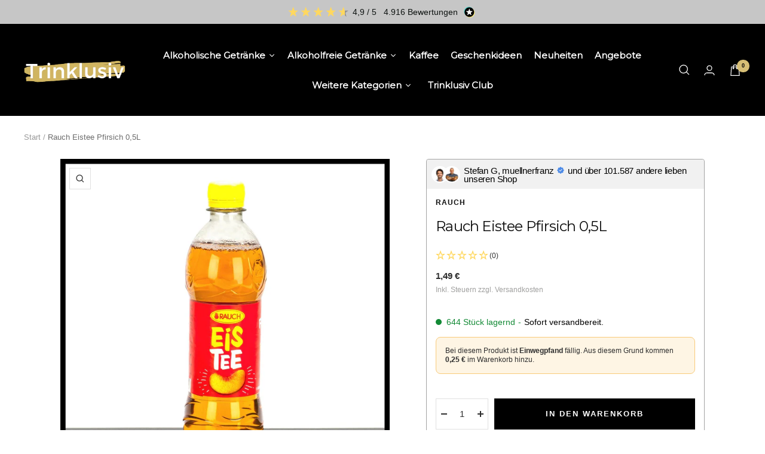

--- FILE ---
content_type: text/html; charset=utf-8
request_url: https://trinklusiv.at/products/rauch-eistee-pfirsich-0-5l
body_size: 80661
content:
<!doctype html><html class="no-js" lang="de" dir="ltr">
  <head>
<!-- Start of Booster Apps Seo-0.1--><title>Rauch Eistee Pfirsich 0,5L online kaufen</title><meta name="description" content="Rauch Eistee Pfirsich 0,5L online kaufen | Der Eistee Pfirsich von der Qualitätsmarke Rauch bietet leckeren und erfrischenden Trinkgenuss." /><script type="application/ld+json">
  {
    "@context": "https://schema.org",
    "@type": "WebSite",
    "name": "Trinklusiv",
    "url": "https://trinklusiv.at",
    "potentialAction": {
      "@type": "SearchAction",
      "query-input": "required name=query",
      "target": "https://trinklusiv.at/search?q={query}"
    }
  }
</script><script type="application/ld+json">
  {
    "@context": "https://schema.org",
    "@type": "Product",
    "name": "Rauch Eistee Pfirsich 0,5L",
    "brand": {"@type": "Brand","name": "Rauch"},
    "sku": "A5028P",
    "mpn": "90020759",
    "description": "Rauch Eistee Pfirsich 0,5 Liter\nDer Eistee Pfirsich von der Qualitätsmarke Rauch bietet leckeren und erfrischenden Trinkgenuss. Hergestellt wird der Pfirsicheistee aus echtem Schwarztee und Hagebutten sowie aus Zucker, Fruchtsaft aus Fruchtsaftkonzentrat und Säuerungsmittel. Natürlich darf auch reines Wasser aus den Alpen hierbei nicht fehlen. Der Eistee verfügt über einen moderaten Zuckergehalt, ist koffeinhaltig und frei von Kohlensäure. Ob beim Sport, in der Arbeit oder beim Relaxen – Rauch Eistee Pfirsich passt garantiert zu jedem Anlass.\n\nLMIV Angaben\nHersteller: RAUCH Fruchtsäfte GmbH \u0026amp; Co OG - Langgasse 1, 6830 Rankweil",
    "url": "https://trinklusiv.at/products/rauch-eistee-pfirsich-0-5l","image": "https://trinklusiv.at/cdn/shop/products/rauch-eistee-pfirsich-0_5l_1800x.jpg?v=1660204368","itemCondition": "https://schema.org/NewCondition",
    "offers": [{
          "@type": "Offer","price": "1.49","priceCurrency": "EUR",
          "itemCondition": "https://schema.org/NewCondition",
          "url": "https://trinklusiv.at/products/rauch-eistee-pfirsich-0-5l?variant=43225200787675",
          "sku": "A5028P",
          "mpn": "90020759",
          "availability" : "https://schema.org/InStock",
          "priceValidUntil": "2026-02-17","gtin14": "90020759"}]}
</script>
<!-- end of Booster Apps SEO -->

    <meta charset="utf-8">
    <meta name="viewport" content="width=device-width, initial-scale=1.0, height=device-height, minimum-scale=1.0, maximum-scale=1.0">
    <meta name="theme-color" content="#000000">
    
<link rel="canonical" href="https://trinklusiv.at/products/rauch-eistee-pfirsich-0-5l"><link rel="shortcut icon" href="//trinklusiv.at/cdn/shop/files/trinklusiv-favicon_9189e2e9-3148-497f-acf9-225b3a4379fc_96x96.png?v=1691494834" type="image/png"><link rel="preconnect" href="https://cdn.shopify.com">
    <link rel="dns-prefetch" href="https://productreviews.shopifycdn.com">
    <link rel="dns-prefetch" href="https://www.google-analytics.com"><link rel="preconnect" href="https://fonts.shopifycdn.com" crossorigin><link rel="preload" as="style" href="//trinklusiv.at/cdn/shop/t/72/assets/theme.css?v=106655248909770001261727255514">
    <link rel="preload" as="style" href="//trinklusiv.at/cdn/shop/t/72/assets/ed-custom.css?v=76429505619736094371694608022">
    <link rel="preload" as="style" href="//trinklusiv.at/cdn/shop/t/72/assets/custom.css?v=149723741519503411931727873585">
    <link rel="preload" as="script" href="//trinklusiv.at/cdn/shop/t/72/assets/vendor.js?v=31715688253868339281694608022">
    <link rel="preload" as="script" href="//trinklusiv.at/cdn/shop/t/72/assets/theme.js?v=160498455717428258971694608022">
    <link rel="preload" as="script" href="//trinklusiv.at/cdn/shop/t/72/assets/ed-custom.js?v=120302044737148799051694608022">
    <link rel="preload" as="script" href="//trinklusiv.at/cdn/shop/t/72/assets/custom.js?v=111603181540343972631694608022"><link rel="preload" as="fetch" href="/products/rauch-eistee-pfirsich-0-5l.js" crossorigin>
      <link rel="preload" as="image" imagesizes="(max-width: 999px) calc(100vw - 48px), 640px" imagesrcset="//trinklusiv.at/cdn/shop/products/rauch-eistee-pfirsich-0_5l_400x.jpg?v=1660204368 400w, //trinklusiv.at/cdn/shop/products/rauch-eistee-pfirsich-0_5l_500x.jpg?v=1660204368 500w, //trinklusiv.at/cdn/shop/products/rauch-eistee-pfirsich-0_5l_600x.jpg?v=1660204368 600w, //trinklusiv.at/cdn/shop/products/rauch-eistee-pfirsich-0_5l_700x.jpg?v=1660204368 700w, //trinklusiv.at/cdn/shop/products/rauch-eistee-pfirsich-0_5l_800x.jpg?v=1660204368 800w, //trinklusiv.at/cdn/shop/products/rauch-eistee-pfirsich-0_5l_900x.jpg?v=1660204368 900w, //trinklusiv.at/cdn/shop/products/rauch-eistee-pfirsich-0_5l_1000x.jpg?v=1660204368 1000w, //trinklusiv.at/cdn/shop/products/rauch-eistee-pfirsich-0_5l_1100x.jpg?v=1660204368 1100w, //trinklusiv.at/cdn/shop/products/rauch-eistee-pfirsich-0_5l_1200x.jpg?v=1660204368 1200w, //trinklusiv.at/cdn/shop/products/rauch-eistee-pfirsich-0_5l_1300x.jpg?v=1660204368 1300w, //trinklusiv.at/cdn/shop/products/rauch-eistee-pfirsich-0_5l_1400x.jpg?v=1660204368 1400w, //trinklusiv.at/cdn/shop/products/rauch-eistee-pfirsich-0_5l_1500x.jpg?v=1660204368 1500w, //trinklusiv.at/cdn/shop/products/rauch-eistee-pfirsich-0_5l_1600x.jpg?v=1660204368 1600w, //trinklusiv.at/cdn/shop/products/rauch-eistee-pfirsich-0_5l_1700x.jpg?v=1660204368 1700w, //trinklusiv.at/cdn/shop/products/rauch-eistee-pfirsich-0_5l_1800x.jpg?v=1660204368 1800w
"><meta property="og:type" content="product">
  <meta property="og:title" content="Rauch Eistee Pfirsich 0,5L">
  <meta property="product:price:amount" content="1,49">
  <meta property="product:price:currency" content="EUR"><meta property="og:image" content="http://trinklusiv.at/cdn/shop/products/rauch-eistee-pfirsich-0_5l.jpg?v=1660204368">
  <meta property="og:image:secure_url" content="https://trinklusiv.at/cdn/shop/products/rauch-eistee-pfirsich-0_5l.jpg?v=1660204368">
  <meta property="og:image:width" content="1800">
  <meta property="og:image:height" content="1800"><meta property="og:description" content="Rauch Eistee Pfirsich 0,5L online kaufen | Der Eistee Pfirsich von der Qualitätsmarke Rauch bietet leckeren und erfrischenden Trinkgenuss."><meta property="og:url" content="https://trinklusiv.at/products/rauch-eistee-pfirsich-0-5l">
<meta property="og:site_name" content="Trinklusiv"><meta name="twitter:card" content="summary"><meta name="twitter:title" content="Rauch Eistee Pfirsich 0,5L">
  <meta name="twitter:description" content="Rauch Eistee Pfirsich 0,5 Liter
Der Eistee Pfirsich von der Qualitätsmarke Rauch bietet leckeren und erfrischenden Trinkgenuss. Hergestellt wird der Pfirsicheistee aus echtem Schwarztee und Hagebutten sowie aus Zucker, Fruchtsaft aus Fruchtsaftkonzentrat und Säuerungsmittel. Natürlich darf auch reines Wasser aus den Alpen hierbei nicht fehlen. Der Eistee verfügt über einen moderaten Zuckergehalt, ist koffeinhaltig und frei von Kohlensäure. Ob beim Sport, in der Arbeit oder beim Relaxen – Rauch Eistee Pfirsich passt garantiert zu jedem Anlass.

LMIV Angaben
Hersteller: RAUCH Fruchtsäfte GmbH &amp;amp; Co OG - Langgasse 1, 6830 Rankweil"><meta name="twitter:image" content="https://trinklusiv.at/cdn/shop/products/rauch-eistee-pfirsich-0_5l_1200x1200_crop_center.jpg?v=1660204368">
  <meta name="twitter:image:alt" content="Rauch Eistee Pfirsich 0,5L - Trinklusiv">
    
  <script type="application/ld+json">
  {
    "@context": "https://schema.org",
    "@type": "Product",
    "productID": 7787796627675,
    "offers": [{
          "@type": "Offer",
          "name": "Default Title",
          "availability":"https://schema.org/InStock",
          "price": 1.49,
          "priceCurrency": "EUR",
          "priceValidUntil": "2026-01-28","sku": "A5028P",
            "gtin8": "90020759",
          "url": "/products/rauch-eistee-pfirsich-0-5l?variant=43225200787675"
        }
],"aggregateRating": {
        "@type": "AggregateRating",
        "ratingValue": "5.0",
        "reviewCount": "1",
        "worstRating": "1.0",
        "bestRating": "5.0"
      },"brand": {
      "@type": "Brand",
      "name": "Rauch"
    },
    "name": "Rauch Eistee Pfirsich 0,5L",
    "description": "Rauch Eistee Pfirsich 0,5 Liter\nDer Eistee Pfirsich von der Qualitätsmarke Rauch bietet leckeren und erfrischenden Trinkgenuss. Hergestellt wird der Pfirsicheistee aus echtem Schwarztee und Hagebutten sowie aus Zucker, Fruchtsaft aus Fruchtsaftkonzentrat und Säuerungsmittel. Natürlich darf auch reines Wasser aus den Alpen hierbei nicht fehlen. Der Eistee verfügt über einen moderaten Zuckergehalt, ist koffeinhaltig und frei von Kohlensäure. Ob beim Sport, in der Arbeit oder beim Relaxen – Rauch Eistee Pfirsich passt garantiert zu jedem Anlass.\n\nLMIV Angaben\nHersteller: RAUCH Fruchtsäfte GmbH \u0026amp; Co OG - Langgasse 1, 6830 Rankweil",
    "category": "Tonic Water",
    "url": "/products/rauch-eistee-pfirsich-0-5l",
    "sku": "A5028P",
    "image": {
      "@type": "ImageObject",
      "url": "https://trinklusiv.at/cdn/shop/products/rauch-eistee-pfirsich-0_5l.jpg?v=1660204368&width=1024",
      "image": "https://trinklusiv.at/cdn/shop/products/rauch-eistee-pfirsich-0_5l.jpg?v=1660204368&width=1024",
      "name": "Rauch Eistee Pfirsich 0,5L - Trinklusiv",
      "width": "1024",
      "height": "1024"
    }
  }
  </script>



  <script type="application/ld+json">
  {
    "@context": "https://schema.org",
    "@type": "BreadcrumbList",
  "itemListElement": [{
      "@type": "ListItem",
      "position": 1,
      "name": "Start",
      "item": "https://trinklusiv.at"
    },{
          "@type": "ListItem",
          "position": 2,
          "name": "Rauch Eistee Pfirsich 0,5L",
          "item": "https://trinklusiv.at/products/rauch-eistee-pfirsich-0-5l"
        }]
  }
  </script>


    <link rel="preload" href="//trinklusiv.at/cdn/fonts/montserrat/montserrat_n4.81949fa0ac9fd2021e16436151e8eaa539321637.woff2" as="font" type="font/woff2" crossorigin><style>
  /* Typography (heading) */
  @font-face {
  font-family: Montserrat;
  font-weight: 400;
  font-style: normal;
  font-display: swap;
  src: url("//trinklusiv.at/cdn/fonts/montserrat/montserrat_n4.81949fa0ac9fd2021e16436151e8eaa539321637.woff2") format("woff2"),
       url("//trinklusiv.at/cdn/fonts/montserrat/montserrat_n4.a6c632ca7b62da89c3594789ba828388aac693fe.woff") format("woff");
}

@font-face {
  font-family: Montserrat;
  font-weight: 400;
  font-style: italic;
  font-display: swap;
  src: url("//trinklusiv.at/cdn/fonts/montserrat/montserrat_i4.5a4ea298b4789e064f62a29aafc18d41f09ae59b.woff2") format("woff2"),
       url("//trinklusiv.at/cdn/fonts/montserrat/montserrat_i4.072b5869c5e0ed5b9d2021e4c2af132e16681ad2.woff") format("woff");
}

/* Typography (body) */
  



:root {--heading-color: 13, 13, 13;
    --text-color: 46, 46, 46;
    --background: 255, 255, 255;
    --secondary-background: 245, 245, 245;
    --border-color: 224, 224, 224;
    --border-color-darker: 171, 171, 171;
    --success-color: 60, 110, 113;
    --success-background: 216, 226, 227;
    --error-color: 222, 42, 42;
    --error-background: 253, 240, 240;
    --primary-button-background: 0, 0, 0;
    --primary-button-text-color: 255, 255, 255;
    --secondary-button-background: 219, 209, 180;
    --secondary-button-text-color: 255, 255, 255;
    --product-star-rating: 246, 164, 41;
    --product-on-sale-accent: 222, 43, 43;
    --product-sold-out-accent: 222, 43, 43;
    --product-custom-label-background: 0, 0, 0;
    --product-custom-label-text-color: 255, 255, 255;
    --product-custom-label-2-background: 46, 158, 123;
    --product-custom-label-2-text-color: 255, 255, 255;
    --product-low-stock-text-color: 222, 43, 43;
    --product-in-stock-text-color: 46, 158, 123;
    --loading-bar-background: 46, 46, 46;

    /* We duplicate some "base" colors as root colors, which is useful to use on drawer elements or popover without. Those should not be overridden to avoid issues */
    --root-heading-color: 13, 13, 13;
    --root-text-color: 46, 46, 46;
    --root-background: 255, 255, 255;
    --root-border-color: 224, 224, 224;
    --root-primary-button-background: 0, 0, 0;
    --root-primary-button-text-color: 255, 255, 255;

    --base-font-size: 15px;
    --heading-font-family: Montserrat, sans-serif;
    --heading-font-weight: 400;
    --heading-font-style: normal;
    --heading-text-transform: normal;
    --text-font-family: Helvetica, Arial, sans-serif;
    --text-font-weight: 400;
    --text-font-style: normal;
    --text-font-bold-weight: 700;

    /* Typography (font size) */
    --heading-xxsmall-font-size: 10px;
    --heading-xsmall-font-size: 10px;
    --heading-small-font-size: 11px;
    --heading-large-font-size: 32px;
    --heading-h1-font-size: 32px;
    --heading-h2-font-size: 28px;
    --heading-h3-font-size: 26px;
    --heading-h4-font-size: 22px;
    --heading-h5-font-size: 18px;
    --heading-h6-font-size: 16px;

    /* Control the look and feel of the theme by changing radius of various elements */
    --button-border-radius: 0px;
    --block-border-radius: 0px;
    --block-border-radius-reduced: 0px;
    --color-swatch-border-radius: 100%;

    /* Button size */
    --button-height: 48px;
    --button-small-height: 40px;

    /* Form related */
    --form-input-field-height: 48px;
    --form-input-gap: 16px;
    --form-submit-margin: 24px;

    /* Product listing related variables */
    --product-list-block-spacing: 32px;

    /* Video related */
    --play-button-background: 255, 255, 255;
    --play-button-arrow: 46, 46, 46;

    /* RTL support */
    --transform-logical-flip: 1;
    --transform-origin-start: left;
    --transform-origin-end: right;

    /* Other */
    --zoom-cursor-svg-url: url(//trinklusiv.at/cdn/shop/t/72/assets/zoom-cursor.svg?v=172829407222261240431694608022);
    --arrow-right-svg-url: url(//trinklusiv.at/cdn/shop/t/72/assets/arrow-right.svg?v=111821679792458684391694608022);
    --arrow-left-svg-url: url(//trinklusiv.at/cdn/shop/t/72/assets/arrow-left.svg?v=69108375232446772661694608022);

    /* Some useful variables that we can reuse in our CSS. Some explanation are needed for some of them:
       - container-max-width-minus-gutters: represents the container max width without the edge gutters
       - container-outer-width: considering the screen width, represent all the space outside the container
       - container-outer-margin: same as container-outer-width but get set to 0 inside a container
       - container-inner-width: the effective space inside the container (minus gutters)
       - grid-column-width: represents the width of a single column of the grid
       - vertical-breather: this is a variable that defines the global "spacing" between sections, and inside the section
                            to create some "breath" and minimum spacing
     */
    --container-max-width: 1600px;
    --container-gutter: 24px;
    --container-max-width-minus-gutters: calc(var(--container-max-width) - (var(--container-gutter)) * 2);
    --container-outer-width: max(calc((100vw - var(--container-max-width-minus-gutters)) / 2), var(--container-gutter));
    --container-outer-margin: var(--container-outer-width);
    --container-inner-width: calc(100vw - var(--container-outer-width) * 2);

    --grid-column-count: 10;
    --grid-gap: 24px;
    --grid-column-width: calc((100vw - var(--container-outer-width) * 2 - var(--grid-gap) * (var(--grid-column-count) - 1)) / var(--grid-column-count));

    --vertical-breather: 36px;
    --vertical-breather-tight: 36px;

    /* Shopify related variables */
    --payment-terms-background-color: #ffffff;
  }

  @media screen and (min-width: 741px) {
    :root {
      --container-gutter: 40px;
      --grid-column-count: 20;
      --vertical-breather: 48px;
      --vertical-breather-tight: 48px;

      /* Typography (font size) */
      --heading-xsmall-font-size: 11px;
      --heading-small-font-size: 12px;
      --heading-large-font-size: 48px;
      --heading-h1-font-size: 48px;
      --heading-h2-font-size: 36px;
      --heading-h3-font-size: 30px;
      --heading-h4-font-size: 22px;
      --heading-h5-font-size: 18px;
      --heading-h6-font-size: 16px;

      /* Form related */
      --form-input-field-height: 52px;
      --form-submit-margin: 32px;

      /* Button size */
      --button-height: 52px;
      --button-small-height: 44px;
    }
  }

  @media screen and (min-width: 1200px) {
    :root {
      --vertical-breather: 64px;
      --vertical-breather-tight: 48px;
      --product-list-block-spacing: 48px;

      /* Typography */
      --heading-large-font-size: 58px;
      --heading-h1-font-size: 50px;
      --heading-h2-font-size: 44px;
      --heading-h3-font-size: 32px;
      --heading-h4-font-size: 26px;
      --heading-h5-font-size: 22px;
      --heading-h6-font-size: 16px;
    }
  }

  @media screen and (min-width: 1600px) {
    :root {
      --vertical-breather: 64px;
      --vertical-breather-tight: 48px;
    }
  }
</style>
    <script>
  // This allows to expose several variables to the global scope, to be used in scripts
  window.themeVariables = {
    settings: {
      direction: "ltr",
      pageType: "product",
      cartCount: 0,
      moneyFormat: "{{amount_with_comma_separator}} €",
      moneyWithCurrencyFormat: "{{amount_with_comma_separator}} €",
      showVendor: true,
      discountMode: "saving",
      currencyCodeEnabled: false,
      searchMode: "product,collection",
      searchUnavailableProducts: "last",
      cartType: "drawer",
      cartCurrency: "EUR",
      mobileZoomFactor: 2.5
    },

    routes: {
      host: "trinklusiv.at",
      rootUrl: "\/",
      rootUrlWithoutSlash: '',
      cartUrl: "\/cart",
      cartAddUrl: "\/cart\/add",
      cartChangeUrl: "\/cart\/change",
      searchUrl: "\/search",
      predictiveSearchUrl: "\/search\/suggest",
      productRecommendationsUrl: "\/recommendations\/products"
    },

    strings: {
      accessibilityDelete: "Löschen",
      accessibilityClose: "Schließen",
      collectionSoldOut: "Ausverkauft",
      collectionDiscount: "(Du sparst \u003cspan class='ed-save-amount'\u003e@savings@\u003c\/span\u003e)",
      productSalePrice: "Angebotspreis",
      productRegularPrice: "Regulärer Preis",
      productFormUnavailable: "Nicht verfügbar",
      productFormSoldOut: "Ausverkauft",
      productFormPreOrder: "Vorbestellen",
      productFormAddToCart: "In den Warenkorb",
      searchNoResults: "Es konnten keine Ergebnisse gefunden werden.",
      searchNewSearch: "Neue Suche",
      searchProducts: "Produkte",
      searchArticles: "Blogbeiträge",
      searchPages: "Seiten",
      searchCollections: "Kategorien",
      cartViewCart: "Warenkorb ansehen",
      cartItemAdded: "Produkt zum Warenkorb hinzugefügt!",
      cartItemAddedShort: "Zum Warenkorb hinzugefügt!",
      cartAddOrderNote: "Notiz hinzufügen",
      cartEditOrderNote: "Notiz bearbeiten",
      shippingEstimatorNoResults: "Entschuldige, wir liefern leider niche an Deine Adresse.",
      shippingEstimatorOneResult: "Es gibt eine Versandklasse für Deine Adresse:",
      shippingEstimatorMultipleResults: "Es gibt mehrere Versandklassen für Deine Adresse:",
      shippingEstimatorError: "Ein oder mehrere Fehler sind beim Abrufen der Versandklassen aufgetreten:"
    },

    libs: {
      flickity: "\/\/trinklusiv.at\/cdn\/shop\/t\/72\/assets\/flickity.js?v=176646718982628074891694608022",
      photoswipe: "\/\/trinklusiv.at\/cdn\/shop\/t\/72\/assets\/photoswipe.js?v=132268647426145925301694608022",
      qrCode: "\/\/trinklusiv.at\/cdn\/shopifycloud\/storefront\/assets\/themes_support\/vendor\/qrcode-3f2b403b.js"
    },

    breakpoints: {
      phone: 'screen and (max-width: 740px)',
      tablet: 'screen and (min-width: 741px) and (max-width: 999px)',
      tabletAndUp: 'screen and (min-width: 741px)',
      pocket: 'screen and (max-width: 999px)',
      lap: 'screen and (min-width: 1000px) and (max-width: 1199px)',
      lapAndUp: 'screen and (min-width: 1000px)',
      desktop: 'screen and (min-width: 1200px)',
      wide: 'screen and (min-width: 1400px)'
    }
  };

  window.addEventListener('pageshow', async () => {
    const cartContent = await (await fetch(`${window.themeVariables.routes.cartUrl}.js`, {cache: 'reload'})).json();
    document.documentElement.dispatchEvent(new CustomEvent('cart:refresh', {detail: {cart: cartContent}}));
  });

  if ('noModule' in HTMLScriptElement.prototype) {
    // Old browsers (like IE) that does not support module will be considered as if not executing JS at all
    document.documentElement.className = document.documentElement.className.replace('no-js', 'js');

    requestAnimationFrame(() => {
      const viewportHeight = (window.visualViewport ? window.visualViewport.height : document.documentElement.clientHeight);
      document.documentElement.style.setProperty('--window-height',viewportHeight + 'px');
    });
  }// We save the product ID in local storage to be eventually used for recently viewed section
    try {
      const items = JSON.parse(localStorage.getItem('theme:recently-viewed-products') || '[]');

      // We check if the current product already exists, and if it does not, we add it at the start
      if (!items.includes(7787796627675)) {
        items.unshift(7787796627675);
      }

      localStorage.setItem('theme:recently-viewed-products', JSON.stringify(items.slice(0, 20)));
    } catch (e) {
      // Safari in private mode does not allow setting item, we silently fail
    }</script>
    <link rel="stylesheet" href="//trinklusiv.at/cdn/shop/t/72/assets/theme.css?v=106655248909770001261727255514">
    <link rel="stylesheet" href="//trinklusiv.at/cdn/shop/t/72/assets/ed-custom.css?v=76429505619736094371694608022">
    <link rel="stylesheet" href="//trinklusiv.at/cdn/shop/t/72/assets/custom.css?v=149723741519503411931727873585">
    <script src="//trinklusiv.at/cdn/shop/t/72/assets/vendor.js?v=31715688253868339281694608022" defer></script>
    <script src="//trinklusiv.at/cdn/shop/t/72/assets/theme.js?v=160498455717428258971694608022" defer></script>
    <script src="//trinklusiv.at/cdn/shop/t/72/assets/ed-custom.js?v=120302044737148799051694608022" defer></script>
    <script src="//trinklusiv.at/cdn/shop/t/72/assets/custom.js?v=111603181540343972631694608022" defer></script><link href="https://cdnjs.cloudflare.com/ajax/libs/font-awesome/6.0.0/css/all.min.css" rel="stylesheet">
    <script>window.performance && window.performance.mark && window.performance.mark('shopify.content_for_header.start');</script><meta name="google-site-verification" content="XVxptPKt09416AnhBnaLuD9kSOzlJ3vFlC7ij5S6OxU">
<meta id="shopify-digital-wallet" name="shopify-digital-wallet" content="/46402764963/digital_wallets/dialog">
<meta name="shopify-checkout-api-token" content="d4af45c111b11c69ebe58c7984d3a398">
<meta id="in-context-paypal-metadata" data-shop-id="46402764963" data-venmo-supported="false" data-environment="production" data-locale="de_DE" data-paypal-v4="true" data-currency="EUR">
<link rel="alternate" type="application/json+oembed" href="https://trinklusiv.at/products/rauch-eistee-pfirsich-0-5l.oembed">
<script async="async" src="/checkouts/internal/preloads.js?locale=de-AT"></script>
<script id="apple-pay-shop-capabilities" type="application/json">{"shopId":46402764963,"countryCode":"AT","currencyCode":"EUR","merchantCapabilities":["supports3DS"],"merchantId":"gid:\/\/shopify\/Shop\/46402764963","merchantName":"Trinklusiv","requiredBillingContactFields":["postalAddress","email"],"requiredShippingContactFields":["postalAddress","email"],"shippingType":"shipping","supportedNetworks":["visa","maestro","masterCard","amex"],"total":{"type":"pending","label":"Trinklusiv","amount":"1.00"},"shopifyPaymentsEnabled":true,"supportsSubscriptions":true}</script>
<script id="shopify-features" type="application/json">{"accessToken":"d4af45c111b11c69ebe58c7984d3a398","betas":["rich-media-storefront-analytics"],"domain":"trinklusiv.at","predictiveSearch":true,"shopId":46402764963,"locale":"de"}</script>
<script>var Shopify = Shopify || {};
Shopify.shop = "trinklusiv.myshopify.com";
Shopify.locale = "de";
Shopify.currency = {"active":"EUR","rate":"1.0"};
Shopify.country = "AT";
Shopify.theme = {"name":"Storeinspector.io mit Anpassungen AKTUELL","id":152959025501,"schema_name":"Focal","schema_version":"8.11.4","theme_store_id":null,"role":"main"};
Shopify.theme.handle = "null";
Shopify.theme.style = {"id":null,"handle":null};
Shopify.cdnHost = "trinklusiv.at/cdn";
Shopify.routes = Shopify.routes || {};
Shopify.routes.root = "/";</script>
<script type="module">!function(o){(o.Shopify=o.Shopify||{}).modules=!0}(window);</script>
<script>!function(o){function n(){var o=[];function n(){o.push(Array.prototype.slice.apply(arguments))}return n.q=o,n}var t=o.Shopify=o.Shopify||{};t.loadFeatures=n(),t.autoloadFeatures=n()}(window);</script>
<script id="shop-js-analytics" type="application/json">{"pageType":"product"}</script>
<script defer="defer" async type="module" src="//trinklusiv.at/cdn/shopifycloud/shop-js/modules/v2/client.init-shop-cart-sync_HUjMWWU5.de.esm.js"></script>
<script defer="defer" async type="module" src="//trinklusiv.at/cdn/shopifycloud/shop-js/modules/v2/chunk.common_QpfDqRK1.esm.js"></script>
<script type="module">
  await import("//trinklusiv.at/cdn/shopifycloud/shop-js/modules/v2/client.init-shop-cart-sync_HUjMWWU5.de.esm.js");
await import("//trinklusiv.at/cdn/shopifycloud/shop-js/modules/v2/chunk.common_QpfDqRK1.esm.js");

  window.Shopify.SignInWithShop?.initShopCartSync?.({"fedCMEnabled":true,"windoidEnabled":true});

</script>
<script>(function() {
  var isLoaded = false;
  function asyncLoad() {
    if (isLoaded) return;
    isLoaded = true;
    var urls = ["https:\/\/intg.snapchat.com\/shopify\/shopify-scevent-init.js?id=db3e500f-374c-40c2-8760-0d4f237aefdd\u0026shop=trinklusiv.myshopify.com"];
    for (var i = 0; i < urls.length; i++) {
      var s = document.createElement('script');
      s.type = 'text/javascript';
      s.async = true;
      s.src = urls[i];
      var x = document.getElementsByTagName('script')[0];
      x.parentNode.insertBefore(s, x);
    }
  };
  if(window.attachEvent) {
    window.attachEvent('onload', asyncLoad);
  } else {
    window.addEventListener('load', asyncLoad, false);
  }
})();</script>
<script id="__st">var __st={"a":46402764963,"offset":3600,"reqid":"7a1d64f8-965a-4e55-9b2b-886e6df42028-1768705566","pageurl":"trinklusiv.at\/products\/rauch-eistee-pfirsich-0-5l","u":"c3b33ffc758f","p":"product","rtyp":"product","rid":7787796627675};</script>
<script>window.ShopifyPaypalV4VisibilityTracking = true;</script>
<script id="captcha-bootstrap">!function(){'use strict';const t='contact',e='account',n='new_comment',o=[[t,t],['blogs',n],['comments',n],[t,'customer']],c=[[e,'customer_login'],[e,'guest_login'],[e,'recover_customer_password'],[e,'create_customer']],r=t=>t.map((([t,e])=>`form[action*='/${t}']:not([data-nocaptcha='true']) input[name='form_type'][value='${e}']`)).join(','),a=t=>()=>t?[...document.querySelectorAll(t)].map((t=>t.form)):[];function s(){const t=[...o],e=r(t);return a(e)}const i='password',u='form_key',d=['recaptcha-v3-token','g-recaptcha-response','h-captcha-response',i],f=()=>{try{return window.sessionStorage}catch{return}},m='__shopify_v',_=t=>t.elements[u];function p(t,e,n=!1){try{const o=window.sessionStorage,c=JSON.parse(o.getItem(e)),{data:r}=function(t){const{data:e,action:n}=t;return t[m]||n?{data:e,action:n}:{data:t,action:n}}(c);for(const[e,n]of Object.entries(r))t.elements[e]&&(t.elements[e].value=n);n&&o.removeItem(e)}catch(o){console.error('form repopulation failed',{error:o})}}const l='form_type',E='cptcha';function T(t){t.dataset[E]=!0}const w=window,h=w.document,L='Shopify',v='ce_forms',y='captcha';let A=!1;((t,e)=>{const n=(g='f06e6c50-85a8-45c8-87d0-21a2b65856fe',I='https://cdn.shopify.com/shopifycloud/storefront-forms-hcaptcha/ce_storefront_forms_captcha_hcaptcha.v1.5.2.iife.js',D={infoText:'Durch hCaptcha geschützt',privacyText:'Datenschutz',termsText:'Allgemeine Geschäftsbedingungen'},(t,e,n)=>{const o=w[L][v],c=o.bindForm;if(c)return c(t,g,e,D).then(n);var r;o.q.push([[t,g,e,D],n]),r=I,A||(h.body.append(Object.assign(h.createElement('script'),{id:'captcha-provider',async:!0,src:r})),A=!0)});var g,I,D;w[L]=w[L]||{},w[L][v]=w[L][v]||{},w[L][v].q=[],w[L][y]=w[L][y]||{},w[L][y].protect=function(t,e){n(t,void 0,e),T(t)},Object.freeze(w[L][y]),function(t,e,n,w,h,L){const[v,y,A,g]=function(t,e,n){const i=e?o:[],u=t?c:[],d=[...i,...u],f=r(d),m=r(i),_=r(d.filter((([t,e])=>n.includes(e))));return[a(f),a(m),a(_),s()]}(w,h,L),I=t=>{const e=t.target;return e instanceof HTMLFormElement?e:e&&e.form},D=t=>v().includes(t);t.addEventListener('submit',(t=>{const e=I(t);if(!e)return;const n=D(e)&&!e.dataset.hcaptchaBound&&!e.dataset.recaptchaBound,o=_(e),c=g().includes(e)&&(!o||!o.value);(n||c)&&t.preventDefault(),c&&!n&&(function(t){try{if(!f())return;!function(t){const e=f();if(!e)return;const n=_(t);if(!n)return;const o=n.value;o&&e.removeItem(o)}(t);const e=Array.from(Array(32),(()=>Math.random().toString(36)[2])).join('');!function(t,e){_(t)||t.append(Object.assign(document.createElement('input'),{type:'hidden',name:u})),t.elements[u].value=e}(t,e),function(t,e){const n=f();if(!n)return;const o=[...t.querySelectorAll(`input[type='${i}']`)].map((({name:t})=>t)),c=[...d,...o],r={};for(const[a,s]of new FormData(t).entries())c.includes(a)||(r[a]=s);n.setItem(e,JSON.stringify({[m]:1,action:t.action,data:r}))}(t,e)}catch(e){console.error('failed to persist form',e)}}(e),e.submit())}));const S=(t,e)=>{t&&!t.dataset[E]&&(n(t,e.some((e=>e===t))),T(t))};for(const o of['focusin','change'])t.addEventListener(o,(t=>{const e=I(t);D(e)&&S(e,y())}));const B=e.get('form_key'),M=e.get(l),P=B&&M;t.addEventListener('DOMContentLoaded',(()=>{const t=y();if(P)for(const e of t)e.elements[l].value===M&&p(e,B);[...new Set([...A(),...v().filter((t=>'true'===t.dataset.shopifyCaptcha))])].forEach((e=>S(e,t)))}))}(h,new URLSearchParams(w.location.search),n,t,e,['guest_login'])})(!0,!0)}();</script>
<script integrity="sha256-4kQ18oKyAcykRKYeNunJcIwy7WH5gtpwJnB7kiuLZ1E=" data-source-attribution="shopify.loadfeatures" defer="defer" src="//trinklusiv.at/cdn/shopifycloud/storefront/assets/storefront/load_feature-a0a9edcb.js" crossorigin="anonymous"></script>
<script data-source-attribution="shopify.dynamic_checkout.dynamic.init">var Shopify=Shopify||{};Shopify.PaymentButton=Shopify.PaymentButton||{isStorefrontPortableWallets:!0,init:function(){window.Shopify.PaymentButton.init=function(){};var t=document.createElement("script");t.src="https://trinklusiv.at/cdn/shopifycloud/portable-wallets/latest/portable-wallets.de.js",t.type="module",document.head.appendChild(t)}};
</script>
<script data-source-attribution="shopify.dynamic_checkout.buyer_consent">
  function portableWalletsHideBuyerConsent(e){var t=document.getElementById("shopify-buyer-consent"),n=document.getElementById("shopify-subscription-policy-button");t&&n&&(t.classList.add("hidden"),t.setAttribute("aria-hidden","true"),n.removeEventListener("click",e))}function portableWalletsShowBuyerConsent(e){var t=document.getElementById("shopify-buyer-consent"),n=document.getElementById("shopify-subscription-policy-button");t&&n&&(t.classList.remove("hidden"),t.removeAttribute("aria-hidden"),n.addEventListener("click",e))}window.Shopify?.PaymentButton&&(window.Shopify.PaymentButton.hideBuyerConsent=portableWalletsHideBuyerConsent,window.Shopify.PaymentButton.showBuyerConsent=portableWalletsShowBuyerConsent);
</script>
<script data-source-attribution="shopify.dynamic_checkout.cart.bootstrap">document.addEventListener("DOMContentLoaded",(function(){function t(){return document.querySelector("shopify-accelerated-checkout-cart, shopify-accelerated-checkout")}if(t())Shopify.PaymentButton.init();else{new MutationObserver((function(e,n){t()&&(Shopify.PaymentButton.init(),n.disconnect())})).observe(document.body,{childList:!0,subtree:!0})}}));
</script>
<link id="shopify-accelerated-checkout-styles" rel="stylesheet" media="screen" href="https://trinklusiv.at/cdn/shopifycloud/portable-wallets/latest/accelerated-checkout-backwards-compat.css" crossorigin="anonymous">
<style id="shopify-accelerated-checkout-cart">
        #shopify-buyer-consent {
  margin-top: 1em;
  display: inline-block;
  width: 100%;
}

#shopify-buyer-consent.hidden {
  display: none;
}

#shopify-subscription-policy-button {
  background: none;
  border: none;
  padding: 0;
  text-decoration: underline;
  font-size: inherit;
  cursor: pointer;
}

#shopify-subscription-policy-button::before {
  box-shadow: none;
}

      </style>

<script>window.performance && window.performance.mark && window.performance.mark('shopify.content_for_header.end');</script>
  
  





  <!-- Google tag (gtag.js) --> <script async src="https://www.googletagmanager.com/gtag/js?id=AW-591042567"></script> <script> window.dataLayer = window.dataLayer || []; function gtag(){dataLayer.push(arguments);} gtag('js', new Date()); gtag('config', 'AW-591042567'); </script>
    <!-- Event snippet for Google Shopping App Purchase conversion page --> <script> gtag('event', 'conversion', { 'send_to': 'AW-591042567/tmgpCLH1zd4BEIew6pkC', 'value': 0.0, 'transaction_id': '' }); </script>
    
<!-- BEGIN app block: shopify://apps/complianz-gdpr-cookie-consent/blocks/bc-block/e49729f0-d37d-4e24-ac65-e0e2f472ac27 -->

    
    
    
<link id='complianz-css' rel="stylesheet" href=https://cdn.shopify.com/extensions/019a2fb2-ee57-75e6-ac86-acfd14822c1d/gdpr-legal-cookie-74/assets/complainz.css media="print" onload="this.media='all'">
    <style>
        #Compliance-iframe.Compliance-iframe-branded > div.purposes-header,
        #Compliance-iframe.Compliance-iframe-branded > div.cmplc-cmp-header,
        #purposes-container > div.purposes-header,
        #Compliance-cs-banner .Compliance-cs-brand {
            background-color: #FFFFFF !important;
            color: #0A0A0A!important;
        }
        #Compliance-iframe.Compliance-iframe-branded .purposes-header .cmplc-btn-cp ,
        #Compliance-iframe.Compliance-iframe-branded .purposes-header .cmplc-btn-cp:hover,
        #Compliance-iframe.Compliance-iframe-branded .purposes-header .cmplc-btn-back:hover  {
            background-color: #ffffff !important;
            opacity: 1 !important;
        }
        #Compliance-cs-banner .cmplc-toggle .cmplc-toggle-label {
            color: #FFFFFF!important;
        }
        #Compliance-iframe.Compliance-iframe-branded .purposes-header .cmplc-btn-cp:hover,
        #Compliance-iframe.Compliance-iframe-branded .purposes-header .cmplc-btn-back:hover {
            background-color: #0A0A0A!important;
            color: #FFFFFF!important;
        }
        #Compliance-cs-banner #Compliance-cs-title {
            font-size: 14px !important;
        }
        #Compliance-cs-banner .Compliance-cs-content,
        #Compliance-cs-title,
        .cmplc-toggle-checkbox.granular-control-checkbox span {
            background-color: #FFFFFF !important;
            color: #0A0A0A !important;
            font-size: 14px !important;
        }
        #Compliance-cs-banner .Compliance-cs-close-btn {
            font-size: 14px !important;
            background-color: #FFFFFF !important;
        }
        #Compliance-cs-banner .Compliance-cs-opt-group {
            color: #FFFFFF !important;
        }
        #Compliance-cs-banner .Compliance-cs-opt-group button,
        .Compliance-alert button.Compliance-button-cancel {
            background-color: #cfb461!important;
            color: #FFFFFF!important;
        }
        #Compliance-cs-banner .Compliance-cs-opt-group button.Compliance-cs-accept-btn,
        #Compliance-cs-banner .Compliance-cs-opt-group button.Compliance-cs-btn-primary,
        .Compliance-alert button.Compliance-button-confirm {
            background-color: #cfb461 !important;
            color: #FFFFFF !important;
        }
        #Compliance-cs-banner .Compliance-cs-opt-group button.Compliance-cs-reject-btn {
            background-color: #cfb461!important;
            color: #FFFFFF!important;
        }

        #Compliance-cs-banner .Compliance-banner-content button {
            cursor: pointer !important;
            color: currentColor !important;
            text-decoration: underline !important;
            border: none !important;
            background-color: transparent !important;
            font-size: 100% !important;
            padding: 0 !important;
        }

        #Compliance-cs-banner .Compliance-cs-opt-group button {
            border-radius: 4px !important;
            padding-block: 10px !important;
        }
        @media (min-width: 640px) {
            #Compliance-cs-banner.Compliance-cs-default-floating:not(.Compliance-cs-top):not(.Compliance-cs-center) .Compliance-cs-container, #Compliance-cs-banner.Compliance-cs-default-floating:not(.Compliance-cs-bottom):not(.Compliance-cs-center) .Compliance-cs-container, #Compliance-cs-banner.Compliance-cs-default-floating.Compliance-cs-center:not(.Compliance-cs-top):not(.Compliance-cs-bottom) .Compliance-cs-container {
                width: 560px !important;
            }
            #Compliance-cs-banner.Compliance-cs-default-floating:not(.Compliance-cs-top):not(.Compliance-cs-center) .Compliance-cs-opt-group, #Compliance-cs-banner.Compliance-cs-default-floating:not(.Compliance-cs-bottom):not(.Compliance-cs-center) .Compliance-cs-opt-group, #Compliance-cs-banner.Compliance-cs-default-floating.Compliance-cs-center:not(.Compliance-cs-top):not(.Compliance-cs-bottom) .Compliance-cs-opt-group {
                flex-direction: row !important;
            }
            #Compliance-cs-banner .Compliance-cs-opt-group button:not(:last-of-type),
            #Compliance-cs-banner .Compliance-cs-opt-group button {
                margin-right: 4px !important;
            }
            #Compliance-cs-banner .Compliance-cs-container .Compliance-cs-brand {
                position: absolute !important;
                inset-block-start: 6px;
            }
        }
        #Compliance-cs-banner.Compliance-cs-default-floating:not(.Compliance-cs-top):not(.Compliance-cs-center) .Compliance-cs-opt-group > div, #Compliance-cs-banner.Compliance-cs-default-floating:not(.Compliance-cs-bottom):not(.Compliance-cs-center) .Compliance-cs-opt-group > div, #Compliance-cs-banner.Compliance-cs-default-floating.Compliance-cs-center:not(.Compliance-cs-top):not(.Compliance-cs-bottom) .Compliance-cs-opt-group > div {
            flex-direction: row-reverse;
            width: 100% !important;
        }

        .Compliance-cs-brand-badge-outer, .Compliance-cs-brand-badge, #Compliance-cs-banner.Compliance-cs-default-floating.Compliance-cs-bottom .Compliance-cs-brand-badge-outer,
        #Compliance-cs-banner.Compliance-cs-default.Compliance-cs-bottom .Compliance-cs-brand-badge-outer,
        #Compliance-cs-banner.Compliance-cs-default:not(.Compliance-cs-left) .Compliance-cs-brand-badge-outer,
        #Compliance-cs-banner.Compliance-cs-default-floating:not(.Compliance-cs-left) .Compliance-cs-brand-badge-outer {
            display: none !important
        }

        #Compliance-cs-banner:not(.Compliance-cs-top):not(.Compliance-cs-bottom) .Compliance-cs-container.Compliance-cs-themed {
            flex-direction: row !important;
        }

        #Compliance-cs-banner #Compliance-cs-title,
        #Compliance-cs-banner #Compliance-cs-custom-title {
            justify-self: center !important;
            font-size: 14px !important;
            font-family: -apple-system,sans-serif !important;
            margin-inline: auto !important;
            width: 55% !important;
            text-align: center;
            font-weight: 600;
            visibility: unset;
        }

        @media (max-width: 640px) {
            #Compliance-cs-banner #Compliance-cs-title,
            #Compliance-cs-banner #Compliance-cs-custom-title {
                display: block;
            }
        }

        #Compliance-cs-banner .Compliance-cs-brand img {
            max-width: 110px !important;
            min-height: 32px !important;
        }
        #Compliance-cs-banner .Compliance-cs-container .Compliance-cs-brand {
            background: none !important;
            padding: 0px !important;
            margin-block-start:10px !important;
            margin-inline-start:16px !important;
        }

        #Compliance-cs-banner .Compliance-cs-opt-group button {
            padding-inline: 4px !important;
        }

    </style>
    
    
    
    

    <script type="text/javascript">
        function loadScript(src) {
            return new Promise((resolve, reject) => {
                const s = document.createElement("script");
                s.src = src;
                s.charset = "UTF-8";
                s.onload = resolve;
                s.onerror = reject;
                document.head.appendChild(s);
            });
        }

        function filterGoogleConsentModeURLs(domainsArray) {
            const googleConsentModeComplianzURls = [
                // 197, # Google Tag Manager:
                {"domain":"s.www.googletagmanager.com", "path":""},
                {"domain":"www.tagmanager.google.com", "path":""},
                {"domain":"www.googletagmanager.com", "path":""},
                {"domain":"googletagmanager.com", "path":""},
                {"domain":"tagassistant.google.com", "path":""},
                {"domain":"tagmanager.google.com", "path":""},

                // 2110, # Google Analytics 4:
                {"domain":"www.analytics.google.com", "path":""},
                {"domain":"www.google-analytics.com", "path":""},
                {"domain":"ssl.google-analytics.com", "path":""},
                {"domain":"google-analytics.com", "path":""},
                {"domain":"analytics.google.com", "path":""},
                {"domain":"region1.google-analytics.com", "path":""},
                {"domain":"region1.analytics.google.com", "path":""},
                {"domain":"*.google-analytics.com", "path":""},
                {"domain":"www.googletagmanager.com", "path":"/gtag/js?id=G"},
                {"domain":"googletagmanager.com", "path":"/gtag/js?id=UA"},
                {"domain":"www.googletagmanager.com", "path":"/gtag/js?id=UA"},
                {"domain":"googletagmanager.com", "path":"/gtag/js?id=G"},

                // 177, # Google Ads conversion tracking:
                {"domain":"googlesyndication.com", "path":""},
                {"domain":"media.admob.com", "path":""},
                {"domain":"gmodules.com", "path":""},
                {"domain":"ad.ytsa.net", "path":""},
                {"domain":"dartmotif.net", "path":""},
                {"domain":"dmtry.com", "path":""},
                {"domain":"go.channelintelligence.com", "path":""},
                {"domain":"googleusercontent.com", "path":""},
                {"domain":"googlevideo.com", "path":""},
                {"domain":"gvt1.com", "path":""},
                {"domain":"links.channelintelligence.com", "path":""},
                {"domain":"obrasilinteirojoga.com.br", "path":""},
                {"domain":"pcdn.tcgmsrv.net", "path":""},
                {"domain":"rdr.tag.channelintelligence.com", "path":""},
                {"domain":"static.googleadsserving.cn", "path":""},
                {"domain":"studioapi.doubleclick.com", "path":""},
                {"domain":"teracent.net", "path":""},
                {"domain":"ttwbs.channelintelligence.com", "path":""},
                {"domain":"wtb.channelintelligence.com", "path":""},
                {"domain":"youknowbest.com", "path":""},
                {"domain":"doubleclick.net", "path":""},
                {"domain":"redirector.gvt1.com", "path":""},

                //116, # Google Ads Remarketing
                {"domain":"googlesyndication.com", "path":""},
                {"domain":"media.admob.com", "path":""},
                {"domain":"gmodules.com", "path":""},
                {"domain":"ad.ytsa.net", "path":""},
                {"domain":"dartmotif.net", "path":""},
                {"domain":"dmtry.com", "path":""},
                {"domain":"go.channelintelligence.com", "path":""},
                {"domain":"googleusercontent.com", "path":""},
                {"domain":"googlevideo.com", "path":""},
                {"domain":"gvt1.com", "path":""},
                {"domain":"links.channelintelligence.com", "path":""},
                {"domain":"obrasilinteirojoga.com.br", "path":""},
                {"domain":"pcdn.tcgmsrv.net", "path":""},
                {"domain":"rdr.tag.channelintelligence.com", "path":""},
                {"domain":"static.googleadsserving.cn", "path":""},
                {"domain":"studioapi.doubleclick.com", "path":""},
                {"domain":"teracent.net", "path":""},
                {"domain":"ttwbs.channelintelligence.com", "path":""},
                {"domain":"wtb.channelintelligence.com", "path":""},
                {"domain":"youknowbest.com", "path":""},
                {"domain":"doubleclick.net", "path":""},
                {"domain":"redirector.gvt1.com", "path":""}
            ];

            if (!Array.isArray(domainsArray)) { 
                return [];
            }

            const blockedPairs = new Map();
            for (const rule of googleConsentModeComplianzURls) {
                if (!blockedPairs.has(rule.domain)) {
                    blockedPairs.set(rule.domain, new Set());
                }
                blockedPairs.get(rule.domain).add(rule.path);
            }

            return domainsArray.filter(item => {
                const paths = blockedPairs.get(item.d);
                return !(paths && paths.has(item.p));
            });
        }

        function setupAutoblockingByDomain() {
            // autoblocking by domain
            const autoblockByDomainArray = [];
            const prefixID = '10000' // to not get mixed with real metis ids
            let cmpBlockerDomains = []
            let cmpCmplcVendorsPurposes = {}
            let counter = 1
            for (const object of autoblockByDomainArray) {
                cmpBlockerDomains.push({
                    d: object.d,
                    p: object.path,
                    v: prefixID + counter,
                });
                counter++;
            }
            
            counter = 1
            for (const object of autoblockByDomainArray) {
                cmpCmplcVendorsPurposes[prefixID + counter] = object?.p ?? '1';
                counter++;
            }

            Object.defineProperty(window, "cmp_cmplc_vendors_purposes", {
                get() {
                    return cmpCmplcVendorsPurposes;
                },
                set(value) {
                    cmpCmplcVendorsPurposes = { ...cmpCmplcVendorsPurposes, ...value };
                }
            });
            const basicGmc = true;


            Object.defineProperty(window, "cmp_importblockerdomains", {
                get() {
                    if (basicGmc) {
                        return filterGoogleConsentModeURLs(cmpBlockerDomains);
                    }
                    return cmpBlockerDomains;
                },
                set(value) {
                    cmpBlockerDomains = [ ...cmpBlockerDomains, ...value ];
                }
            });
        }

        function enforceRejectionRecovery() {
            const base = (window._cmplc = window._cmplc || {});
            const featuresHolder = {};

            function lockFlagOn(holder) {
                const desc = Object.getOwnPropertyDescriptor(holder, 'rejection_recovery');
                if (!desc) {
                    Object.defineProperty(holder, 'rejection_recovery', {
                        get() { return true; },
                        set(_) { /* ignore */ },
                        enumerable: true,
                        configurable: false
                    });
                }
                return holder;
            }

            Object.defineProperty(base, 'csFeatures', {
                configurable: false,
                enumerable: true,
                get() {
                    return featuresHolder;
                },
                set(obj) {
                    if (obj && typeof obj === 'object') {
                        Object.keys(obj).forEach(k => {
                            if (k !== 'rejection_recovery') {
                                featuresHolder[k] = obj[k];
                            }
                        });
                    }
                    // we lock it, it won't try to redefine
                    lockFlagOn(featuresHolder);
                }
            });

            // Ensure an object is exposed even if read early
            if (!('csFeatures' in base)) {
                base.csFeatures = {};
            } else {
                // If someone already set it synchronously, merge and lock now.
                base.csFeatures = base.csFeatures;
            }
        }

        function splitDomains(joinedString) {
            if (!joinedString) {
                return []; // empty string -> empty array
            }
            return joinedString.split(";");
        }

        function setupWhitelist() {
            // Whitelist by domain:
            const whitelistString = "";
            const whitelist_array = [...splitDomains(whitelistString)];
            if (Array.isArray(window?.cmp_block_ignoredomains)) {
                window.cmp_block_ignoredomains = [...whitelist_array, ...window.cmp_block_ignoredomains];
            }
        }

        async function initCompliance() {
            const currentCsConfiguration = {"siteId":4355880,"cookiePolicyIds":{"de":86249647},"banner":{"acceptButtonDisplay":true,"rejectButtonDisplay":true,"customizeButtonDisplay":true,"position":"float-center","backgroundOverlay":false,"fontSize":"14px","content":"","title":"","hideTitle":false,"acceptButtonCaption":"","rejectButtonCaption":"","customizeButtonCaption":"","cookiePolicyLinkCaption":"","privacyWidget":false,"privacyWidgetPosition":"bottom-right","logo":"data:image\/png;base64,iVBORw0KGgoAAAANSUhEUgAAAfQAAACTCAYAAAB4UOvcAAAgAElEQVR4Xu19CZhdRZn2+9W593bf3td0Z+\/sCwmQhQBhS0BQEBAX4u8gAjqjo6OOKOMGQhBwHR3XGfX\/lU1HBXVGQBQRwpKwZoGE7CHppNOdTro7vS93OfX9T53uSLbuW+fe27eXfPU8\/[base64]\/3JtSTSSMweK5jIwm4imgFFFhMkMLh400rbTPMKsv71g3ZQ7aOVKbVcldSkh9NQxlBYEAUFAEBAE0owAr4TatPgfClk7RTFwMTmBMUrTAia9EKAlBJqU5i7T3hwrumLhFb\/4c9ob7qdBIfRMIS39CAKCgCAgCPSLwBMPXJ87pkydydo5h+BeCFZnA8hlQoCAAMDOEO+6\/c8e86sLrrpvif+KydUQQk8ON6klCAgCgsCQIfDQtXDGvePqnMKy3BxNgZy4QjZrDjsa2ew4YWYOOxQIatJZYA4xjIU2hxyFkGYKAZwFTQFSpMBQTKzIfAIOERGO\/[base64]\/8xapMDF8IPRMoSx+CgCAwbBFgNjvQlfTMM8+o\/[base64]\/DQ2kFc6F9l5lSDlINJ5CO2NW8E6msYehqYpZv22hVfd\/1QmehdCzwTKQ9QHM5cA+GzfT\/g4NfYC+A6AHxNRxtwqhgiKjHbLbFxmMN9Hp+uIqPNo+bU\/\/[base64]\/QOuhDYbETOjJCURkjnDzbesPtdyYae\/EuNnvtVLDjXVj67O3Ih5psZIXodGMgMLE+TegdNIFAw6ys3k33nz529BuZIjBMC+4FAU4AlCEgIgGNyvGa8y00SW9UTldGxZe8XDDUCkqhD5UyA9iv8xsdlqGUC4GjrJQ7b\/PTxHRjwZRpdHcNK195PqJylFVxDwFrKpKJ11w9sTTP3y57aC3P38HutsyYgRrq5IvOSF0X3CJcB8ClbPei4ppl\/cdDg0MS9O+51Cz6b7MYeedNPFegDcT6A1W2MRxdwcpp5WguxTFu\/ar5q4rrvjzUL9lHIOJEHrmlkjGemLmuQBeh+e7aVUOA5hBRObzlC7GQGrdYx8ozQoEx0W1GqdcVJJCBYMrmKmMCCWA53Jj3Gx6XW+OO\/LNL5uLaWffYo2jELo1VCI4ShBwgrmYs+zrCITyrEakdRw7Vt+FnvZUX3y9a6QuMO1n6BqA9hGwD0y1mvigYtTHdE99TtQ9OG\/FwyPuAt83offt\/sqtZmHkCh0eyUfQzHwbgLt8wv9PRPT\/fNYZMeKrVt2Ynd8RyXM5kB92nLy41nkOBco1x6cQnKmAnsqkjNFgVd\/9c9JjE0LvHzo5ck96WY2qinll8zBtyc0wLu+2palmNWo2\/uKk4sbfm8HdAHUwuAOMDgK1g1DHzLvBvAuMnTrL3bn4Hb+sNwYitv0aOX7oWmczEI7m5YV1PO75+QcCgTBrHWZyCsB6nAM1XoPHE9FYAo\/VjPFgvmPh1ff\/3E9fqcjao9nXC5vUcsCuVDodAXUvJqKXR4CeJ1WRmZ8FcKFP\/X9BRB\/xWWfYiZsv3tr8\/OkBV5+uQGdo1meA1HwT29kzugI55hMMc2c9KBbLQuhC6MPuizHMFBo35wMYM9WYmtiX7vb92P7c7ayZ9yjwFijaSoxtrsaWeLx1Z8xxo9mK3UNO3A2\/0u0uX\/mM8eixIm7mlWrjH3aOiwVVlYIzBayrlKMma6CKwJMBVdb7zPCuMxVAvUF4vMA7TP25KGqNSxZdfe\/T9qNMTTIZQh8HoDa1bod97aVE9OKw17IfBZl5K4DZPvX\/XyJ6t886GRNf+9NFQXfs3AkhciYTeAoIVcyYyOg9BieglIFSE3mq1wp66IoQuhD60K2+kdHz5AX\/jOJxfiOi8k5g\/WlEi09wt11177LswpLKEscJlrgapcwoVSYqnVKl1OvtUwJSBQDn9hqcUh6BzXl\/rufGyJw3GN4SccTnn3Xlg29kalaE0E+O9EgndPMyco7PRfRLIrreZ520iK996NpCysoqV05wDEOXQaMcoMlEZLImTSFgMojMi6StTUBa9Eq2ESF0IfRk187Ir+fdUfeA0Q6iNu8TaAOhBeAWMNUx6Zo5F379yuz8sVf4GW+su7ll89O3\/EmzLlKEIoYJGUuFAIybqHHTHHaF3e7xC9\/1m7pMKSaEPjoJ\/d8BfM7nIvosEf2HzzoDivPKlWrd2Eed9tB8p2Sc63S72slmpxKgMxlqETQWMngBEZWms9+hbksIXQh9qNdg6v2bkO3ETNCqNxiV+Q\/2HLfIi0HQREx7AK4mh3bHY+5eYr07EOI9MVf3BLVTGnOpnJRTHHBUsYZrXDGrel\/MeXzphAumTjz9wyV+7tBbDqxH9fqR5YwTdqlg9rt+YV5qMlKE0EcnoS8E8ArMXbFdMVEbqojooJ34W1LG2KyoIzqREZwEosnQqCKFiQBN6ItHnWOOt+Adb3mfodEeElMIXQjd7\/doqOUZ3ENAFxtjMoJ5HnSDyWHobECZxC6GyONgcgE2gYMMd5irLS+aHryoetT7b3Ag0Xc8ECrAnGVfgxO021ibN4mdL34dXc0jy3yru6sjZ+mKh7szNb9C6KOT0E1QmdUAFtsspFik43tbH\/\/E12Ok8p0Q5XPcSwaRzw7ls9aFpFBErEqJUKrBZWBlvBzKiczROBck+vLa6DCaZITQhdBH03oenLFQX1AZO9vd1oOvYc\/[base64]\/sh9P1\/r3sFqUCYJsy9DiUTzzthlKxdHNz1OA7uegTM5opMSroQEEIXQk\/XWhrt7ZhY7uVTLsPYWe8+IWKcIfPm\/S9i\/5ZfQcczdmqdbsjPW3DlvS\/YNmoMhFV2ztvIoXku8IfF77xvk21dIyeEfhK0enoaL379r5\/ekqWyCli7hVCq0Dt6dpwiBeQaFwfj6gD2XB7CZJJkEIeZKYeIw4DKBjgMpjC8f8P7ncEeKfuZoHTIZueNR7hwMgJZhR55x3ua0dmyG7HupnQ0L20ch4AQuhC6fCn8IRAKlyGnaCqC2cUescciLehqqUak84C\/[base64]\/leN1BjFCBjPABNdzjffngSTGFg\/trP7\/mtXrPDcCY8p6eggLfPAbKylsQXAeJsGezoO8LZnbx02+tvoLDKnBgJC6ELop8ZKl1EOFQIM3rTgnVVnEq3UR+swZIS48\/FPZbWibQK7NDFIeoITKpk7Z9nXPuUEw1bpd3o6DmDbs7cOFZ7SryDQLwJC6ELo8vUQBAYXAd53ZlfnVDru6H3QCX3lSqjrllwejITzgl0twekBJ\/QeIrwDoEVHJ8dQgWzMvugehLJNFL\/ERQg9MUYiMTQICKELoQ\/NypNeTx0EMkjoL\/3yuoJgoXOJIsek0zFRy7xAJPCC4p+8CKGfOktxtI9UCF0IfbSvcRnfUCMwSITODHr9fz40AyFnCQMXmB8Cz\/[base64]\/Ed\/9pFphOBG6CXvgBHP9RZzw5sfkk7BKJY0x096JcbPfawWbG+vG1mdvTT7qFykEQlZmNp4+bqwnY1EQvbUZMFGXLUqS3wGLlo8Tod7vTKD3ORIumISs\/HEehsrJ9iK06Xjv9yTa04xIR73n4ePGOqF173fI13PLh4JmXZKyC8thAmEZnQYqvvA3q9uNwc14wBpCIKvfg+oThme+L6xPyBZrtE\/PHfr6R274ABHdCqIpXvAUW9ZIMNEjjdCLxp6FSWf8o\/Xy3f78SqsgCYGsIlRMuxwFY86EE8r1CN08lI9kJWqt34A96344YL9Gfu4l34ETsHvhaNy7CnVbf2M9lpMJFlYsgMlxbFcYb\/ztZuvoT8Xjz0XJxAuRnTfWw0Op4IAPAhNhynwJzEMqFmmDGd\/hmuf7+WLYaexHargQunkBmrH0yx5ufhi9fuejOPTmn4YloYdyxmD2hXdZT0ftlv9G075nreVTERwz\/UpUTr\/KqgmzNt948tNWskkJkULJ+KUonXwxsnLKPFI3L9022c3e+v7EvO9o66HXve9Pd9u+pFTpr9LUsz+HvOKZVm12Nu\/Emy+bJJL9l7yyuZi6+F+t2jNC3W37sfOFu63XuXXDAwjmlszGtCU3WzbF2PrcVxDrajiJfAqEvuUvHxzbE3M+QUQfADA1XSR+tJYjjtDHnY2qBR+znBhg27O3oaejv7S4hMLKRSiddCHySmdDqf7TftsS+rxLf2B9gtBQ\/RRqN\/\/KeiwnJfTKRZiy6F+s2jAPjE1\/\/eSAhB4unIKyyRejsOJMBEK5Vu0OJGR2nAa7g28+jmjXoZTbG6iB4UDoZvc18YwPo6hykdVD\/Mh4klkLmdyhZ+VUYM7yr1vPX80bD6Jp7ypr+VQEK2a8C2NnvsuqCTcewaYnPm4l60coK3csyqdciqKxi+Cd0qWpmO+s2bm3N27B4f1r0N1anXLL0875AvJLZ1m103F4h5dzIlExhtW9L7CJiznR2\/zUZ3tPITJUxs1ZgTFT32HVW7T7MLau+iKY4+kh9BceurYkJ5x7Iyu6HQyTSH7QyqlK6Cbk4bg570dh5UKrB+9oJ\/RgdgkqZ74bJRPOPSG2czoWn3kw1W19CE37nhm04\/[base64]\/GYaQbI4Grb4VJ30gMbrbarBj9Ve9u\/d0lyEldFKYetbNMDr4wdBLT7nux16qa79FCH1oCT23eDqmLP4MAiG73OJ+57c\/eXOvbXbOvUfhdvYWR7c1GIQeLpiMWRfcYT3ESFcjtq76vLV8KoI5RdO8KzCb76XZeGx+6hbEI82pETqvXKleW1z9CwAfACht4VQTAXGqEXrF9KtQMeNK7z7YTxmthG525eYoyhi8ZaqY+\/Xdr34vLceHR+s8VIRu7AsmL\/g4CsacbvXQOKKzuSPds\/ZHSZG57NDfmvmh2KGXT3k7Kme+y9emIN3fr3isCwe2\/wFNe5\/21fRgELpRYPo5X0Reqd3dvJHf9twd6Gmv8aV7MsJTFv8rCivOsKra1rAZu1\/5zgCyljv0tT\/9aFCNi24kSt1y3UrzPqFTidDN0dj4uf\/HDzx\/lx11hE4OKqa9E5Uzrx6UI\/ZEIEd7WrDrpW8i2nkwkaj134eC0M2pxsTTb0TJ+HOt9TSCrYc2onrtD1NKoSs79F7IM03ohZWLe0+0qDc511CWmk0PommfP1uFwSL0\/LJ5mLrkZuuX2v1bfo3GPU8OKnwqEMaci+5BMLvIqp+aTfcnMOYUQrcC0laoKEmjuPyy+Zi65DPWi+14fUYboRePX4rJZ9p7C9jOjx+5zubd2PnCPUkdG56sn8wTOmHygo+heNwS62GbIz1z7WDGfXK3GOum5A69D6pMEnp2wSTMOv+OpJ8j9rObWJJZY\/PfPuvbFXWwCN0J5uG0S77tWfbblM7Wauz0rt8Grxh3wZmW82WHpxB6WmcrKULvPIi5y7+JUNgkrEuujCZCD+dPwNQln4Vj67ubHGQJaxlyM65ttZt\/mVDWRiCThG5cFA2Z9xpV2u\/UjMuOOZlI5NtrM17ZofeilElCN3YSBWPm20zPoMvs3\/xrNFb73+EOFqGbAVct+hSKKhdYjd18\/409TXebMfAbnOJHn8Z9z2L\/pvsTKCKEntaZ8kvoxg997KxrUTDmtJT0GE2EPm3J55BbPDUlPNJV2bgRbV+9Mi1H75kidKIAxs19P8qrLvEFQ2fLbrz58neh412+6vUnLISeWULPLZ6J6ed+wffuPB5pR09nPWKRFi+oiiEy4yJrguEYF7dgdrH3Y2O0dWQtpGJUNpiEHjLujRfd5fne25SGavNC\/6CNqG8ZE1vktEu+Y4Wr1nHsWH2XxZ2+ELrviRiogl9Cr93yW4yf+\/6UdRgthF6\/448YO+ualPFIZwMt9etQbSy9UywZIXRSmDj\/JpROPM+Xtj0dB71jdjfW4aveQMJC6JkkdPLIPK\/EzujL8x\/vOIDarQ+hvWFTwmslE72toGKhd31j3KuCWQUDBnE6sOOPOLjzj0mtpcEkdKPQjKW3WW8YBjPZV\/H48zD5zI9YYRTtbvIiKZpIlwMXIXQrQG2FisYtQZV1ZDQgHutEwITg9FHMIutq3YtoVyPisQ5wPIpYxIR+fX3AVswx7HB3WzPhJG3DPva0H0DrwQ3obN4Fs+BNmFpygsjKKUdO8XQUjjkd2fkTrN6ABwLO3F1tNxavHbU+ZulE0cEndIWqRZ\/wgu74OWY30cm2PnMrYj2HUxrf8ZWF0DNH6L3GVV9DMNsuLEjT\/he849tk7CSMoXJWbiXGz1nhBbw6vpgwy1tWfT6ptk1bg03oY6ZdiXGz32O11s13f8vTX0Csp8lK3o9Q1aJ\/8QI82ZS6bb\/vi9KYSFoIPRFCvv7ud4du07g5vmquexkdTVu9gA3J3m8Od0K3waKrdZ9n5dne8Aai3ScLfXhsKyaCWEHlApRXvS0lG4UDO\/4XB3c+YqNivzKDSujkeIGIzDG7r6PRzkPY9dK30k7mBgQh9MwRugm8NGf5N6yCx5j8EWa353px+VMp5MWAL5l4AUomnPd3m5dk786PaDLYhG6Ouo3Nkq0rbEv9BlQnCKvtF0UnmIO5F5sw3IkN9OLRTmx5+hbLgFdC6H7nYkD5dBJ6rKcFh6r\/5rlOJPMmfbyiI5nQzUPo4K4\/ocEY2fhJZtMHgjkynHTGR5BfPs\/qoXc8dh1N2z1jsVTK4BE6YdzsazFmml3oyCNjMEk3dr\/83ZRPHvrDRAg9c4SeVzoX08+5xWp5HnrzL6jb9pCVrK1QKLcCE+Zeh9yS6dj6zJeTT7KTgR26GZPJt1EyYant8PDGk5\/xba0\/UOMmlv7EeR+06r\/5wKvYu\/6\/rGStk7OIH7odnukidBOhq3r9T9KaEWqkErqXLOHFr1snbRlopvxYHB\/djjFK2fiXjycdZMW0NTiETpgw\/waUTjzf1zG7uUPd\/rwJnLHfbmEnISWEnjlCL520DBPnf8hqlvas\/0+0HlhrJetPiGCO403illTKYO\/QjW7mqmD6OfaR4Ha9\/B10NG5OZVjH1J129r8hv2yOVXt71v8XWg+8aiUrhG4Jk61YqoRuwibWbv2tF1Oc9cmC79tqcqLcSCT09satqN7wkzQcD76FR+XM96Byhn1c5yM1U\/1Sp5\/QFcafdh3KJl\/oZd6zLcZuwyS06GlPzSYgUX9C6JkjdJPRbdwsu3vhfa\/\/Aof3r040fUP290wQuklSNO\/S71sfuzfXvoK9r\/0kTZgQ5l32QwSCiUPyxiKt2PK0H3sEOXJP0yT1NpMKoZtd4IHt\/4OG3X9JaHWajNIjjdBNjvcda+72cr2ns5ATwoxzv4Scwsm+mq3f9SfUb\/+9rzpHC6eX0AljZ7\/PS6nrp5jscns3\/Aztadxt9Ne\/EHoGCX3qFRg3531WS8G8JCcbZ92qgxSFMkHoRkU\/L0HajXkZ2JK1XzoaEpPyedLpN1qhZBLd1O\/4XyvZXiEhdB9gJRZNhdAb9jyF2i2ppSsdSMORROjG\/9tYyqZuuHNyRILhcsy56G7rN3TTSqrGMekk9LGzr\/VN5ub0Z\/faH6K9YWPihZwGCSH0zBF68YTzMPkMOxcoo9XgHbunvnAyRehG0\/mX\/dg6nfS+jfd6+d9TKqQ8TyOb3bnpZ\/vzd\/oMbCOEntL8HF85WULvbq\/FzjV3W1oyJqfySCL0Q7ufQN3W3yY3UJta5GDW+bcjXDDRRtqT6W7d5wWZSbaki9ANmZvc1ib4h20xO4w9637U53NsWys1OSH0zBG6ySY28\/zbrT0czLVL7eb\/RnPti6lN8iDUziShT1tyC\/LL51qNoqV+ParX\/chKtj8h40Y7+0K7cLImSdSWpz7nM5+CEHpKE5QuQt\/54jfReXh7WnU5vrGRQujR7mZse+5Wz698MEvppOWYOP966y562uuw7bmvJH0dkg5Cr5xxjZewxk9x492o2XgfWqwNa\/y03r+sEHrmCD0QKvDc1vykXDYnNiZoUsOev6KrZXd6Jj0NrWSS0IvGLvES2dgUkz3OHLsnDu7Sf2vlVZdh\/GmJE3AZo9VqY7zoNyc7884z1903m1Yem\/+ZjldJrNxtpjy5O\/RI50HPLzQZdyw7rXqlRgqh123\/Aw7teszP0JKSVYEczL\/sB9bW4b1Ro24bMkI3qWQrZ1zla6zGLmP\/pgdxeH+KR4W+eu0VFkLPHKGbrHqzL7wLWbljkpgpoPXg66jb\/jvEuhoH9ZTQRrlMEjpAOO1t30Uwyy4gT2o+9oRZF34V4fzxCWEwLqVmd+6nMLhBaV5+5tX3n2COL4TuB8mjZP0euXvuQ8\/dPmi+wEcPY6QQuolv3922L8kZ8Fdt7sX\/bh1wpqejHtueuy3pF69UdujmmH3MlMuso+gdQSEdAXH8IfqWtBB65gjd9DRuzv\/BmKmXJTtdMDv2WLQdzbUvebv2eKQl6bZSqZhZQgf82KP0dB7CNm\/z5foeYk7RNMxY+mWra5GWA2u9HbqPEtOaL1x09X0vnayOELoPJI8W9Uvoka4GbF31hSR781dtJBC6d6z15GfAnF6Xvf6QMl+w3GmT9jQAACAASURBVOLpVkAOFaGXT30Hxs1+n\/VJwtGDMWE4d6y+00u8kekihJ5ZQncCuZi97B4vznqqhbVGd\/t+L6xye8NmtDduSrsbbX86ZprQc4tnYMbSL1lBZsIkb3v2K4h2N1rJHy00\/rR\/8CJW2pRdL33biwxqUxiIa9bvXHzV\/X\/tT14I3QbJk8j4JfTWQxux59XvJdmbv2ojgdCb9j2Hmk33+RtYCtJTl3wOBeV2me6GgtDzSudg\/NzEd24DQdBU8zxqNt6bAkrJVRVCzyyhm97GTLvCe\/lLdzFGlS0HXkFTzRpEOmph3B8Hq2Sa0M2x+5xl30RWbpnVkGre+BWa9j5lJXu00KwLvopwwYSE9YyB9HbPVidxYeYmBX3FmVc98MpA0kLoibE8qYRfQjd+5wd3PZpkb\/6qjQRC3\/3q9xMmmfE36oGlpyz+VxRWnGHVZKYJ3bjJ2eZuHmgA5lrnTfPGf3ib1TjTJSSEnnlCNz36iUKW7Fy3NWz2rOQjnQeSbaLfepkndCB\/zJmYdtanrcYSi7Rj89\/+1Ur2iFAwpxxzl33D6rh9\/[base64]\/x6JVUt+iSKKhdawW1i4Uc66weUJeb2KOOSJVffZxUT9gRCN62\/9sgNpzGp34Awz0qzNAiNdkLfZgziBjGe9tFTMBIIfdNfP5lyLGg\/y+5UIXTzstRQ\/TfUbfm1H3hSkhVCHxpCN72SysKURZ9AwZj5Kc2hbeWu1mrUbv41Opt32lYZVjt0o8yUxZ\/2Ug\/blEO7\/4K6rXYJbswL1mmXfNcqs1rH4Z3Y9eLXB1SBmWt0nJcvfvf9b9ro6q2H\/gTfeOjavGg490kinG0coWwbTFZu1BP6s7ehp6MuWXh81RNCPxGuU4XQj4z8zVf+I2PBZYTQe1GvnHkNKmfYxQ4wERI3PfFxX9\/rgYTHzfkAyqsu9u0dkYwCxkq+esNP+3ynOZkmvDpDsUM3\/YYLqzDzvK9YHYsfexLMDBAzmIlIw7w9g7jXHYY4nD\/BmXnByiwilQgT3r3uhz9pqV17SCnq0kRRxRxjQg80upioAxRv4aycjYsv\/VlrosaO\/vuARL3q3mXZBaWTP66UMq8SiRO6+un5OFkh9BTAO66qELoQeq\/Bze1J+9L7WY1C6L1ojZ29AhWWqW3TTehmb2aikxkL6\/zSWX6mLylZw2X1O4xdUPJxJIaK0M2AZ5z3FeQWTUk4djPO\/W\/cf19j9TN\/heIGgtPFFI9CcyxIFI26HMsiisJxojPf9v3vBEMF\/5CwUcDs7KYSUcRC1peI1c57w59vPAsu7gHoUl+t+xAWQvcBVgJRIfTRRejmoWLc0WztS46MvnHfc9ifAU8CIfRexCee\/hGUTjzP6oucfkJ\/q1uTM714\/NkoKD8dwWy7QCpWSh8nZNalMfY99GZypJ5uQmdml4haCWjRzC3mdzBaQNwKQiux+aRWdqlt+nlfXJJXMvOfLMf9OBG9cyBZZi4FUGMOACzafJCI7HLgWjR2tIgVoZsKK1dCXbPoxo8ykYm4MS7dx\/BC6D5nbgBxIfTRQ+jmoWkSRRzc\/WfMvuBOKCdkvVC0G+3zpW2wrpOMoBB6L2p+rnUGk9CPnsOCigWeT3R2\/ngEQnlJxTgYaE0YNzeTKbGn3XCZv+KH0Lta9nRtX\/PVN4nRxB5x8n5o1KgA12ita7pjdGDpux9sIILVHQAzTwNg3EFsEiUYy7UpRNRvjGpmNj6nNoYrJvDGXCJK3QjhJHBbE\/qRumufvLbQieT9G4Bb\/U3fwNJC6OlDUwh99BD64dqXUfP6z70APBPm34iySRf6Wiix7mZsefZLKcWlTtThcCZ0Y8DVUP1koiGk5e8zz1+JnMJJVm1litCPKGOsu4PhMpROOA+lky7y9WKYaEA6HsHmp\/\/Nh2eFd\/fcNHPpV3JyiqckThbuKcCr77xTXbTyuNjliXQb6O\/M\/DsA77VoQwNYSESv9yfLzA8C+KBFW88S0TILuaREfBP6kV42PX7DtJimfyLgwwCVJ9X7UZWE0FNF8K36Quijg9DbG7eget1\/wo13eQMiFcLM829DOD9x0IqjEajb9jscevPx9C2w41oazoRuckybXNODXkhh\/mU\/sk6akmlCP3b8CuHCScgrmYn88vnIL52dsjHd\/jce7G6sXmXiONcz6ToCasF0iAhNLsPEHj9MAW6gCLc48Z6WeSsejjLzswBs31CfJyJb2ZNON6+EWnflIqd9U75TMm6iM+u8u5dm5U76C4CEVmxg98n1j\/\/jXaRJaXYVkWPs4gjEFAyVqnmXfveXABLyYEfD5h\/vfPWb92mXtSK4qls1nrnigdp0rc+kCf2IAhv+58YiBOkWZryfCFWWRxgn6C+Enq4pHf7JWcwxsritDTzfHYd3YNeL3zhByByhTln0SSsL3SOVzbHo9tV3IjJIXhbDmdBNxLOajT9P35ern5YKKxd77mO2ZWgJ\/VgtQ+EylE99OworFiCYXexrbR3V0uZ16362IHv336gn3BOIOwWBHM1OXGUFdHcsoJ1gICscD+ioE3AAJ0JuYMHbf3qfEwgvssGsp7O+buszX3oUjBwF5GhwDpHKZkY2AdlMyCbW2Z4fHzjYx0MBZgRIIQA2R+vHemt5bmYX\/7t1nnQTOyPW03yCurY56k0Cpa2rvohYz2Fz4sBgPMndnR9cuOLhtN2JpUzoR4\/u9ceun6fZ+RGILrKZpKNlhND9Ita\/vOzQR\/YOvaulGjvW3NWvhfqEeR9C2WR\/p3ZdLXv62kzfOjvSUiYJPWQicS3\/pvUg\/ITXtG70JIJzln8bWTnGLsquDAdCZ+Y2MO8lpbabO2mHVM2cy75fEgjkmaQTNnfLxwx2+\/N3oLvN\/i7dzx16fy+4dmj3LzVh3gdRNvliq2aq1\/\/EC4t7bCHMvOAO5BQkvmppqlmNmo2\/MNVjrPUHFl59\/++tOvYhlFZCN\/0yg177y42TdZzOVoo\/DMalNgZ0Qug+Zi2BqBD6yCV04\/e666VvIR7p3\/00EMrHnOXfsgpgcQQJZo26bb9Hw+4\/p2+h9bWUSUIPhktx2sXfth6DGfeWp\/\/tpDsr60YSCJod7pxlXwMpew4cdEInQxrYC3AtEVUzY5dysNPVelcgqmti8Z5sVsGAE3RKtFIlAJUFwFM1YW44f8KycXM+MNY298EReGo2PYCmfc9YwzocCN0J5uK0S75jZVNgQjRXr\/vhMeNzQnmYs+zrCARzBxw36zh2rLkH3a17\/8xu9JaF1\/xqizVQPgTTTujH973pj\/9YEXPiK4h5OUPNJzLWhScGqhFC9zFrQui+wfJjgZzpWO5HBtPTeRA7Vn\/VKoJe8bhzMOmMj\/i8+2T0RixM25Wdp3omCT0QKsC8S\/0lOfJLNH4Xlx93tSNtp5fQ2dxi1ZC5vwY1EXEHm8An2rhQcR6BikFcBFAhAwVksfs2x9HTz\/k8cgonW8NxaM9fUbflN9byw4HQjbK2MfHNkbl5OTz6Zbto7BJMXvCxhNcUOt7TtvXZW7\/csHr9T5evfGbQUkwOOqEfP7uv\/+HdY3SwwDyJridgIgMhc+ehAmEazbHct0mkuL8vBblDP\/GZF+tpwbbnvgI31mn9QJx61s2+Q362N2zBm698J60BZzJJ6MYw8PR3\/FfCB+jRILY3bsObL3\/LGlc\/gsaobNqSm\/1U8WTTS+i+u7esQL2GfkEb12rg8P4XsO\/1\/2fZ9tBFijtewdLJF2PiPBsDdaBu+x9w6KhgOiYufHZepc2Y7yHP5XtwS8YJ\/ajh0EuPX5efFQmWxBWPD+cWXzz7oq993gmE82yGPNKSswihvzWrQujHrnCTG37nmrsTJmo4\/nthjp9nX3Q3HMc+iKPB3mTPMkk20lUySehG59Pe9j3r5BpG3hy773v952iufTFdQ\/baUY5JKHUXQmH7u\/MjCowMQrffvZpxtRx4FdXr\/8sa4+GyQycnhHmX\/IfVi0tn827sfOFub4zhgkmYdcFKm\/G2mcjARNRtI5yKzFAS+jF6M3MBAHOvMN5mQELo\/aMkd+gnYjOcj9x3mZSnTVttlv0JMqWTlmHifH9Bp7yMbM\/fCTdqnjOpl0wT+sT5N6F00gW+FI9HO73rjGh3egyKDZlPO\/sW5BZP9aVHOgjdzHkwuwj1O\/6Y1pOWkw1k4uk3oXSiHdbNtS9h72s\/s8ZjuBC6Udg2bK95Edv81M3Q8R6MmXo5xs251ma8fyAiG393m7YGlBFCTxJCv+lTZYf+FtCyQz920fm1Dj66Nqmgt0vPyknoAntMpx1NO7Dr5W8D7Cb5DXirWqYJ3YQ2nXb253wduxttezoP4c2XvpmygVwgqxBTz\/qMr\/vl40FOdoduIgXOvvBuhHLKYHKVmyPugQwoU53cSWf8I0omLLVqpmnfc6jxEWp4OBF6TtEUL2GLTanf+agXx37G0ttsX+iuI6L\/tmk7VRkh9CQRFEI\/FrjCykWYsuhfrNAUQk8foZuWlLHUvdhYvdvddZo65hh696vfT0tGtkwTuklEMu+yHyIQtAwydhTc0e5m7H71e0mFKjXN5JbMRNWCf\/Z2yKmUZAnd+IqbnNtkYpwye0GHarc+hOaa51NRp9+608\/9oheAxqYc2PG\/OOgjiM9wInSQg\/mX\/hBOMDvhULWOYeear2Hm+SZjW8KYNOYYrGKgsLEJO\/QhIITuA6yjRYXQhdD7Wzr5ZWYHeYv1ykplh36kk7Gz34eKaVdY92kE45F2bF9zF2Ldjb7qHS+ceUIHpi\/9MvKKpyelt4lxf7hmDRr3rUJP+\/7EbZBCXukclE1ahoIxp0M5Jm5JaiUZQjeW53Mu+toJCVcMsZs85Q17nvRSmrKOpaZcX23j8z\/rgjuto9\/tWffjvpSqdt0PK0IHUDz+PEw+8yNWyne31TSHCyYWWwh\/m4g+byGXFhEh9CRhFEIXQh9OhA5SmHX+HQgXTPS1og\/XvoR9Pu49T9b4UBB62eRLMGHedb7GejLh7tZ9aD30uvEPRjzWAeMvbLBUKohgVhFyS2ehsOJMKyM849akLH3RkyF0G3uJaPdhHNr9BNobN\/caWZpU3UmU7PyJmH7uF6xPQbR2sflvN\/uI5z58rNyPhue0S76b8unLcXCfRURrk5iCpKoIoScFGyCELoQ+rAgdQH7Zad7dst+ye+2P0HZwvd9qf5cfCkI34bfnXfp9BEIDB\/RIelBJVGw9uBGFFadb1UyG0Ocs+waycsdYtW+E4rFOHNz1JzTuXQV27VNvj5vzfpRPucyXjULLgfWoXv8ja92MYKZ36MyIK4UDmrFfEWq05v3Gdx9ArSbUBLS7f\/6V9\/6QyBkwVaqPQZokDIVENGh+58frMtiETmv+cH15dkhNVEwVmqjEYRQxOMwMxyjDpF2HVI\/KLgmetuzrtyknZHOMAbFy739ZiZX7idgMZyv3dBy5946YMP6061BeZRfK8ghKZle39ZkvJX1UOzSEDpRPvRzj7ayMfTyDkxNtqH7a251WzrjaqgG\/hG6zO++vY9YujGeDiSEej7Qh0tUAN9btkbyJbmeO8o0vtXGDzM4ba33EfnR\/[base64]\/iz8fQFjIXzkhWjMtCswdua7LGr4Dywz64KvIlzgL8uelSJpEOps2YOdL3ztJB4T5nafIgTuNNf8RDAGYp2GeMHonHnhnefkFEwss1Qh5Wxrlv0YY0OTJ91wVyrlIBFZRZxJpZPj66ZM6K8\/[base64]\/\/sNH0DKx5Lc\/d7vvo\/ehJHSje\/GE8zHp9JuGhOz2bvi\/aK7rjUA3mIRuTl7Gz3k\/SiellBI8fQ+Z3pbMHfGlRPRCMg0PY0I3p8sbkxnTUXXeTkR\/TbEN39WTIvTHH788q9Id8x8g+igZB740FCH0NIDY14QQuhC6cTmaef7tCbNAHY+UuQuu3fxLX4vRF6HHu3nbc7d1xHuaW036TmZqBXErMXWA0MngHmb0OEA3K\/QQo8eEzGTAs+rSmolBAQV2mDgATQGlKGvqOZ+vyi+dfaNnSJCBYlzf9m28Dy11L\/29t8Ek9N5OlFs68YLD4+a+L9sJ5FpdZQ4iFMbX8f1E9HSyfQxjQjdraDUAu4g6JwJgwj7OI5MgJ8MlqcW\/\/rEbPk5Q\/5lOXYXQ04emELoQukHABPupWvgJXztXQ1Rbn\/0KYglDpDIDFCegp2Lm1U7ljGtso7yYvLBziagufSu+tyVmNk7EPwBgq0tSKkS6mlC97sfobqs+pr4fQtduhDc98fFmMKK9LyscNb+DqIOAOs26VhHtB3QtEKiNudG6UDbtP+PtD3YycwjAjwGYcKImwk1Sz\/GkBg+Y0IJvALiYiA4n2caR+XoWgO2RQ8bu0PvWkol3uwroNd72WW4hIpMBKeMlqYWw4bGbTBb7tFpoCKGnb+6F0IXQPQTI8cLCZudW+Fpc8WgHtqz6vBev2nu4gbvB2EnE2xTRFta0jRVvVxRrVDEdm\/2On30qEMq71bKTwSR08zwz0Wb+AiC5IOsJBnF4\/xpdt+U33fFY5wn+cn4InZm71v\/puslOPCuuctxYjtsY39CRF1+x4mGrWLzMbMZqJvaLAD5uzAks8U9FzESs+SSAB9ORaGS47tD7CN1XbpHjQDW7882pAJ1sXd+Evv5PN1xIrMybVVqLEHr64BRCF0I\/gkAoXIaZ59\/h21+7o3Hrr3e88LXblQ40Lnj3fYaEub8VysxfBnCP5QpOO6Gv\/emiYG75aQWdREUURFG4cPKk8gkXfjK\/fP7FvRbwvh9zxw+lq7t9\/6sH3\/zzwZbalxpB+hDAjZq5lUBt0NpcG7TMvfi7H8nKKf+UJQ6dRGSVWTJRe8xsElpdBuDdZudsItQmquPz7+YI+T4A9xPRQZ91+xUfzoTeR+pmzDf4HK8JInP2UBy3e+\/wPpXFhsduMjEtv+23XiJ5IfRECNn\/XQj9VCZ0ZjDMTqoFoGYQmiaf+VFVPP6cc+xXkCdpgmGcaxPlKllCZ16p1jyyPjffLQy7WW5Y61A4oHWYHSfMrMOKVRjKLWKoMmYuBVEhEUpZU6n5BLgUMAa5nA\/QSZ9lxuK\/ePw5JoKeDoVLNRnH68TFHE3sA7AbwGMAfkNETYmqMbPJpXlHIrm+v6eN0I\/uj5kNmZvAKJeYe9y+k1TzVmOClNs87829r0lJtxfAJkPi5j6ZiPp9obMc7wliI4DQqwAYFzbb\/MQGuwuSNRJMFsej69lM8DH9rH\/sptsJuDMdnR\/fhklJaBHs3qtmkktot\/dIcGiK8hWAwY0b7420fyf6HbpywtZ3pybZQKrxn81LhLLMy20YR3t4ZK4olQVSdtdhqa+tzK0NMvevzBuY+EVifjkej6xddM1vd5vcHcc96JPJJhKxOVplZvPAOyEzzMGdvy\/paN5ZFe9umxyLRSYr8KS4jk12Y51FBDYxasv6I+KkVgZDM7iWgZ0E7FDATii9o6tTb1u64pdvGq\/ovjvbs01a9b77Z6O3IbADAMxO1Fi5bU1mh9UfDv2MhYnInFYMemFmk0HEhLAz1tsz+lJUG88kM3bjG24M3LYDMMfEzxGRfVi5FLTve\/mwdXWOE1FHCt0lVZXZvCxa36NrIkpPTuKktLV7Yzum6XWP3HCzUuq7SfYn1QQBQcAHAsxoJOI3iM3DVm+DcqqZcZjIbYzr2OHd3fFm23tXH916oqtWLQvkRyaUO26gQrNbQawqCKqSwRVk7m\/JGGSRMUDLISCHwd7v3v8RcsCwfVifRDXP6K4T4DqwIWnaT+ADzLRfkd6vQW0K3O4St7vxWEeQs9tbXq\/uWL7ymYyF2fSLp8gLAoONgP8d+qMfeh+R8\/BgKybtCwKjHgGGNi5bAB1g5npzP6nBexzorQ7xtnjU2bXg3fe1pILDypVQ71hyXV626+S7MS5wgpRPoHwGF2gE8gFdBuhyRapcM5UTcRkY5QyUEKgYhIT5Ia3088aKdma0mftmMFqIqJnNJ\/ggKTqgoet1nOsZuo4ikfrFKx7OyA7WSn8REgRGAAK+Cf3VP35wVsAJbE3rUdkIAEpUFASSRMDsGLvB3A2iboB3gLAG8fgLkXZ++ZwP\/sr6iI4futZ5pjM3WF7VGdCdwSBHnaDrBAOku0Lk5EzQ5E4l0BQGphBQ1fc5wfoey3qAJqInxfvu6qOAd2cfY2Yz1gYi7GaYH94dDPDuqKY97eG9e5cvl92zNcQiKAgkgYBvQjdv\/NcsvrGRzdu7FEFAEDgegQiDXyHi1cS0Fpq3R7VqU7kdbe1rGjoTHQmvfejaQhXOqmKoqYoCkwGexODJBExgII9AIWZkETgLRFmMvt\/[base64]\/LoCQCjHAHPLLodJiIW4wCYV2tyX9I97mvhkBOPO5Ttxo07kB5HKlAFQhXY\/PA0KFSR51KVRnLuvXOPMCiqgB7NiBJ5IVGjYO4kRTVaYz8xakx+Z4K7T3Vj3w5018vOeZQvVRmeIGDpl3gCUOv\/dMMHiNV\/C4KCwGhGgJmfIXAzSFUCPMbz5TWW22Sst73Mgkd+0mM4Zr6QjHYG72PPD5j3ElBNjOpAiKuVGzzYE+cYghwL6Ehc5cZiDdW5ceytjic6yh\/N8yRjEwQEgV4Ektqhv\/rHDy0IOM56AVEQEAT6QaDXCO4QGCaq2CEGjCX3QTAfYo0mcqiN2G2LuWghTW0qS7UVh7l9yvL7hjK4gkynICAIjGAEkiL0lx6\/riBLB00kqqTqj2C8RPVTCgHPF7qbGV3Umwmsk5g6QdwJoNPzBwcfANEBBuqJUe9GIvXxHFV3zhX21uunFKQyWEFAEBg0BJIm5PWP3riPiEy0JymCwIhFgJm7yXOxgomu9qb51C7vDsLdVbu3qfqKT\/85I1GzRiyAorggIAgMGwSSJvTXHr3pKSYvEYAUQWBoEWBEQFwP4CBA9cz6EDEOauJ6RXxQI9CGeKwrGHC6YlHdxQF0unHq7GpVnctvkiPuoZ086V0QEATShUDShL7h0Rv\/B0TXpEsRaeeURyBGQLsGdxjDMFJkoop1wDMS0+3GxQqMBjA3sDJ309zAWjdwJNIgEcVO+bUjAAgCgkCyRnEGuQ2P3rgGREsFRUGgFwE2uS+0Iop5ftqguIkcRqA4CDEwx0CoY6DGc6vyApaghoj2RbN0zdlveyBhNitBWhAQBAQBQaB\/BJLaoe98\/[base64]\/j05BreC0EpsUjeaxCBoMf9m5laCagHpI3m0W6DQgjhaVMxtjTVsaT4SAW3YjU0UEgQEAUFAEEjOD32ocVv700XBcOWcyTHlTNVaTSOHZzIwm0ATGBwmpjwAuUQmpWOaskUN5aB7ydiEE\/USYRAQ1cwxIhMhjOLmk6E7wKoexJ4Lldb6gGMyWMVQTypyoHVD\/[base64]\/q7ZwBmLK8Pm\/zO5tNYYWtGq8nzrBQ1u1o3Q3OrdyVB3OVodMYR6DK\/a5c6WbtdXcWqc7lEBrOHXSQFAUFAEBAE+kXglCL0\/lB4\/[base64]\/x\/bpnWhzOgp6QAAAABJRU5ErkJggg==","brandTextColor":"#0A0A0A","brandBackgroundColor":"#FFFFFF","backgroundColor":"#FFFFFF","textColor":"#0A0A0A","acceptButtonColor":"#cfb461","acceptButtonCaptionColor":"#FFFFFF","rejectButtonColor":"#cfb461","rejectButtonCaptionColor":"#FFFFFF","customizeButtonColor":"#cfb461","customizeButtonCaptionColor":"#FFFFFF","applyStyles":"false"},"whitelabel":true,"privacyWidget":false};
            const preview_config = {"format_and_position":{"has_background_overlay":false,"position":"float-center"},"text":{"fontsize":"14px","content":{"main":"","accept":"","reject":"","learnMore":"","title":"","hideTitle":false,"cp_caption":""}},"theme":{"setting_type":2,"standard":{"subtype":"light"},"color":{"selected_color":"Mint","selected_color_style":"neutral"},"custom":{"main":{"background":"#FFFFFF","text":"#0A0A0A"},"acceptButton":{"background":"#cfb461","text":"#FFFFFF"},"rejectButton":{"background":"#cfb461","text":"#FFFFFF"},"learnMoreButton":{"background":"#cfb461","text":"#FFFFFF"}},"logo":{"type":3,"add_from_url":{"url":"","brand_header_color":"#FFFFFF","brand_text_color":"#0A0A0A"},"upload":{"src":"data:image\/png;base64,iVBORw0KGgoAAAANSUhEUgAAAfQAAACTCAYAAAB4UOvcAAAgAElEQVR4Xu19CZhdRZn2+9W593bf3td0Z+\/sCwmQhQBhS0BQEBAX4u8gAjqjo6OOKOMGQhBwHR3XGfX\/lU1HBXVGQBQRwpKwZoGE7CHppNOdTro7vS93OfX9T53uSLbuW+fe27eXfPU8\/[base64]\/3JtSTSSMweK5jIwm4imgFFFhMkMLh400rbTPMKsv71g3ZQ7aOVKbVcldSkh9NQxlBYEAUFAEBAE0owAr4TatPgfClk7RTFwMTmBMUrTAia9EKAlBJqU5i7T3hwrumLhFb\/4c9ob7qdBIfRMIS39CAKCgCAgCPSLwBMPXJ87pkydydo5h+BeCFZnA8hlQoCAAMDOEO+6\/c8e86sLrrpvif+KydUQQk8ON6klCAgCgsCQIfDQtXDGvePqnMKy3BxNgZy4QjZrDjsa2ew4YWYOOxQIatJZYA4xjIU2hxyFkGYKAZwFTQFSpMBQTKzIfAIOERGO\/[base64]\/8xapMDF8IPRMoSx+CgCAwbBFgNjvQlfTMM8+o\/[base64]\/DQ2kFc6F9l5lSDlINJ5CO2NW8E6msYehqYpZv22hVfd\/1QmehdCzwTKQ9QHM5cA+GzfT\/g4NfYC+A6AHxNRxtwqhgiKjHbLbFxmMN9Hp+uIqPNo+bU\/\/[base64]\/QOuhDYbETOjJCURkjnDzbesPtdyYae\/EuNnvtVLDjXVj67O3Ih5psZIXodGMgMLE+TegdNIFAw6ys3k33nz529BuZIjBMC+4FAU4AlCEgIgGNyvGa8y00SW9UTldGxZe8XDDUCkqhD5UyA9iv8xsdlqGUC4GjrJQ7b\/PTxHRjwZRpdHcNK195PqJylFVxDwFrKpKJ11w9sTTP3y57aC3P38HutsyYgRrq5IvOSF0X3CJcB8ClbPei4ppl\/cdDg0MS9O+51Cz6b7MYeedNPFegDcT6A1W2MRxdwcpp5WguxTFu\/ar5q4rrvjzUL9lHIOJEHrmlkjGemLmuQBeh+e7aVUOA5hBRObzlC7GQGrdYx8ozQoEx0W1GqdcVJJCBYMrmKmMCCWA53Jj3Gx6XW+OO\/LNL5uLaWffYo2jELo1VCI4ShBwgrmYs+zrCITyrEakdRw7Vt+FnvZUX3y9a6QuMO1n6BqA9hGwD0y1mvigYtTHdE99TtQ9OG\/FwyPuAt83offt\/sqtZmHkCh0eyUfQzHwbgLt8wv9PRPT\/fNYZMeKrVt2Ynd8RyXM5kB92nLy41nkOBco1x6cQnKmAnsqkjNFgVd\/9c9JjE0LvHzo5ck96WY2qinll8zBtyc0wLu+2palmNWo2\/uKk4sbfm8HdAHUwuAOMDgK1g1DHzLvBvAuMnTrL3bn4Hb+sNwYitv0aOX7oWmczEI7m5YV1PO75+QcCgTBrHWZyCsB6nAM1XoPHE9FYAo\/VjPFgvmPh1ff\/3E9fqcjao9nXC5vUcsCuVDodAXUvJqKXR4CeJ1WRmZ8FcKFP\/X9BRB\/xWWfYiZsv3tr8\/OkBV5+uQGdo1meA1HwT29kzugI55hMMc2c9KBbLQuhC6MPuizHMFBo35wMYM9WYmtiX7vb92P7c7ayZ9yjwFijaSoxtrsaWeLx1Z8xxo9mK3UNO3A2\/0u0uX\/mM8eixIm7mlWrjH3aOiwVVlYIzBayrlKMma6CKwJMBVdb7zPCuMxVAvUF4vMA7TP25KGqNSxZdfe\/T9qNMTTIZQh8HoDa1bod97aVE9OKw17IfBZl5K4DZPvX\/XyJ6t886GRNf+9NFQXfs3AkhciYTeAoIVcyYyOg9BieglIFSE3mq1wp66IoQuhD60K2+kdHz5AX\/jOJxfiOi8k5g\/WlEi09wt11177LswpLKEscJlrgapcwoVSYqnVKl1OvtUwJSBQDn9hqcUh6BzXl\/rufGyJw3GN4SccTnn3Xlg29kalaE0E+O9EgndPMyco7PRfRLIrreZ520iK996NpCysoqV05wDEOXQaMcoMlEZLImTSFgMojMi6StTUBa9Eq2ESF0IfRk187Ir+fdUfeA0Q6iNu8TaAOhBeAWMNUx6Zo5F379yuz8sVf4GW+su7ll89O3\/EmzLlKEIoYJGUuFAIybqHHTHHaF3e7xC9\/1m7pMKSaEPjoJ\/d8BfM7nIvosEf2HzzoDivPKlWrd2Eed9tB8p2Sc63S72slmpxKgMxlqETQWMngBEZWms9+hbksIXQh9qNdg6v2bkO3ETNCqNxiV+Q\/2HLfIi0HQREx7AK4mh3bHY+5eYr07EOI9MVf3BLVTGnOpnJRTHHBUsYZrXDGrel\/MeXzphAumTjz9wyV+7tBbDqxH9fqR5YwTdqlg9rt+YV5qMlKE0EcnoS8E8ArMXbFdMVEbqojooJ34W1LG2KyoIzqREZwEosnQqCKFiQBN6ItHnWOOt+Adb3mfodEeElMIXQjd7\/doqOUZ3ENAFxtjMoJ5HnSDyWHobECZxC6GyONgcgE2gYMMd5irLS+aHryoetT7b3Ag0Xc8ECrAnGVfgxO021ibN4mdL34dXc0jy3yru6sjZ+mKh7szNb9C6KOT0E1QmdUAFtsspFik43tbH\/\/E12Ok8p0Q5XPcSwaRzw7ls9aFpFBErEqJUKrBZWBlvBzKiczROBck+vLa6DCaZITQhdBH03oenLFQX1AZO9vd1oOvYc\/[base64]\/sh9P1\/r3sFqUCYJsy9DiUTzzthlKxdHNz1OA7uegTM5opMSroQEEIXQk\/XWhrt7ZhY7uVTLsPYWe8+IWKcIfPm\/S9i\/5ZfQcczdmqdbsjPW3DlvS\/YNmoMhFV2ztvIoXku8IfF77xvk21dIyeEfhK0enoaL379r5\/ekqWyCli7hVCq0Dt6dpwiBeQaFwfj6gD2XB7CZJJkEIeZKYeIw4DKBjgMpjC8f8P7ncEeKfuZoHTIZueNR7hwMgJZhR55x3ua0dmyG7HupnQ0L20ch4AQuhC6fCn8IRAKlyGnaCqC2cUescciLehqqUak84C\/[base64]\/leN1BjFCBjPABNdzjffngSTGFg\/trP7\/mtXrPDcCY8p6eggLfPAbKylsQXAeJsGezoO8LZnbx02+tvoLDKnBgJC6ELop8ZKl1EOFQIM3rTgnVVnEq3UR+swZIS48\/FPZbWibQK7NDFIeoITKpk7Z9nXPuUEw1bpd3o6DmDbs7cOFZ7SryDQLwJC6ELo8vUQBAYXAd53ZlfnVDru6H3QCX3lSqjrllwejITzgl0twekBJ\/QeIrwDoEVHJ8dQgWzMvugehLJNFL\/ERQg9MUYiMTQICKELoQ\/NypNeTx0EMkjoL\/3yuoJgoXOJIsek0zFRy7xAJPCC4p+8CKGfOktxtI9UCF0IfbSvcRnfUCMwSITODHr9fz40AyFnCQMXmB8Cz\/[base64]\/Ed\/9pFphOBG6CXvgBHP9RZzw5sfkk7BKJY0x096JcbPfawWbG+vG1mdvTT7qFykEQlZmNp4+bqwnY1EQvbUZMFGXLUqS3wGLlo8Tod7vTKD3ORIumISs\/HEehsrJ9iK06Xjv9yTa04xIR73n4ePGOqF173fI13PLh4JmXZKyC8thAmEZnQYqvvA3q9uNwc14wBpCIKvfg+oThme+L6xPyBZrtE\/PHfr6R274ABHdCqIpXvAUW9ZIMNEjjdCLxp6FSWf8o\/Xy3f78SqsgCYGsIlRMuxwFY86EE8r1CN08lI9kJWqt34A96344YL9Gfu4l34ETsHvhaNy7CnVbf2M9lpMJFlYsgMlxbFcYb\/ztZuvoT8Xjz0XJxAuRnTfWw0Op4IAPAhNhynwJzEMqFmmDGd\/hmuf7+WLYaexHargQunkBmrH0yx5ufhi9fuejOPTmn4YloYdyxmD2hXdZT0ftlv9G075nreVTERwz\/UpUTr\/KqgmzNt948tNWskkJkULJ+KUonXwxsnLKPFI3L9022c3e+v7EvO9o66HXve9Pd9u+pFTpr9LUsz+HvOKZVm12Nu\/Emy+bJJL9l7yyuZi6+F+t2jNC3W37sfOFu63XuXXDAwjmlszGtCU3WzbF2PrcVxDrajiJfAqEvuUvHxzbE3M+QUQfADA1XSR+tJYjjtDHnY2qBR+znBhg27O3oaejv7S4hMLKRSiddCHySmdDqf7TftsS+rxLf2B9gtBQ\/RRqN\/\/KeiwnJfTKRZiy6F+s2jAPjE1\/\/eSAhB4unIKyyRejsOJMBEK5Vu0OJGR2nAa7g28+jmjXoZTbG6iB4UDoZvc18YwPo6hykdVD\/Mh4klkLmdyhZ+VUYM7yr1vPX80bD6Jp7ypr+VQEK2a8C2NnvsuqCTcewaYnPm4l60coK3csyqdciqKxi+Cd0qWpmO+s2bm3N27B4f1r0N1anXLL0875AvJLZ1m103F4h5dzIlExhtW9L7CJiznR2\/zUZ3tPITJUxs1ZgTFT32HVW7T7MLau+iKY4+kh9BceurYkJ5x7Iyu6HQyTSH7QyqlK6Cbk4bg570dh5UKrB+9oJ\/RgdgkqZ74bJRPOPSG2czoWn3kw1W19CE37nhm04\/[base64]\/GYaQbI4Grb4VJ30gMbrbarBj9Ve9u\/d0lyEldFKYetbNMDr4wdBLT7nux16qa79FCH1oCT23eDqmLP4MAiG73OJ+57c\/eXOvbXbOvUfhdvYWR7c1GIQeLpiMWRfcYT3ESFcjtq76vLV8KoI5RdO8KzCb76XZeGx+6hbEI82pETqvXKleW1z9CwAfACht4VQTAXGqEXrF9KtQMeNK7z7YTxmthG525eYoyhi8ZaqY+\/Xdr34vLceHR+s8VIRu7AsmL\/g4CsacbvXQOKKzuSPds\/ZHSZG57NDfmvmh2KGXT3k7Kme+y9emIN3fr3isCwe2\/wFNe5\/21fRgELpRYPo5X0Reqd3dvJHf9twd6Gmv8aV7MsJTFv8rCivOsKra1rAZu1\/5zgCyljv0tT\/9aFCNi24kSt1y3UrzPqFTidDN0dj4uf\/HDzx\/lx11hE4OKqa9E5Uzrx6UI\/ZEIEd7WrDrpW8i2nkwkaj134eC0M2pxsTTb0TJ+HOt9TSCrYc2onrtD1NKoSs79F7IM03ohZWLe0+0qDc511CWmk0PommfP1uFwSL0\/LJ5mLrkZuuX2v1bfo3GPU8OKnwqEMaci+5BMLvIqp+aTfcnMOYUQrcC0laoKEmjuPyy+Zi65DPWi+14fUYboRePX4rJZ9p7C9jOjx+5zubd2PnCPUkdG56sn8wTOmHygo+heNwS62GbIz1z7WDGfXK3GOum5A69D6pMEnp2wSTMOv+OpJ8j9rObWJJZY\/PfPuvbFXWwCN0J5uG0S77tWfbblM7Wauz0rt8Grxh3wZmW82WHpxB6WmcrKULvPIi5y7+JUNgkrEuujCZCD+dPwNQln4Vj67ubHGQJaxlyM65ttZt\/mVDWRiCThG5cFA2Z9xpV2u\/UjMuOOZlI5NtrM17ZofeilElCN3YSBWPm20zPoMvs3\/xrNFb73+EOFqGbAVct+hSKKhdYjd18\/409TXebMfAbnOJHn8Z9z2L\/pvsTKCKEntaZ8kvoxg997KxrUTDmtJT0GE2EPm3J55BbPDUlPNJV2bgRbV+9Mi1H75kidKIAxs19P8qrLvEFQ2fLbrz58neh412+6vUnLISeWULPLZ6J6ed+wffuPB5pR09nPWKRFi+oiiEy4yJrguEYF7dgdrH3Y2O0dWQtpGJUNpiEHjLujRfd5fne25SGavNC\/6CNqG8ZE1vktEu+Y4Wr1nHsWH2XxZ2+ELrviRiogl9Cr93yW4yf+\/6UdRgthF6\/448YO+ualPFIZwMt9etQbSy9UywZIXRSmDj\/JpROPM+Xtj0dB71jdjfW4aveQMJC6JkkdPLIPK\/EzujL8x\/vOIDarQ+hvWFTwmslE72toGKhd31j3KuCWQUDBnE6sOOPOLjzj0mtpcEkdKPQjKW3WW8YBjPZV\/H48zD5zI9YYRTtbvIiKZpIlwMXIXQrQG2FisYtQZV1ZDQgHutEwITg9FHMIutq3YtoVyPisQ5wPIpYxIR+fX3AVswx7HB3WzPhJG3DPva0H0DrwQ3obN4Fs+BNmFpygsjKKUdO8XQUjjkd2fkTrN6ABwLO3F1tNxavHbU+ZulE0cEndIWqRZ\/wgu74OWY30cm2PnMrYj2HUxrf8ZWF0DNH6L3GVV9DMNsuLEjT\/he849tk7CSMoXJWbiXGz1nhBbw6vpgwy1tWfT6ptk1bg03oY6ZdiXGz32O11s13f8vTX0Csp8lK3o9Q1aJ\/8QI82ZS6bb\/vi9KYSFoIPRFCvv7ud4du07g5vmquexkdTVu9gA3J3m8Od0K3waKrdZ9n5dne8Aai3ScLfXhsKyaCWEHlApRXvS0lG4UDO\/4XB3c+YqNivzKDSujkeIGIzDG7r6PRzkPY9dK30k7mBgQh9MwRugm8NGf5N6yCx5j8EWa353px+VMp5MWAL5l4AUomnPd3m5dk786PaDLYhG6Ouo3Nkq0rbEv9BlQnCKvtF0UnmIO5F5sw3IkN9OLRTmx5+hbLgFdC6H7nYkD5dBJ6rKcFh6r\/5rlOJPMmfbyiI5nQzUPo4K4\/ocEY2fhJZtMHgjkynHTGR5BfPs\/qoXc8dh1N2z1jsVTK4BE6YdzsazFmml3oyCNjMEk3dr\/83ZRPHvrDRAg9c4SeVzoX08+5xWp5HnrzL6jb9pCVrK1QKLcCE+Zeh9yS6dj6zJeTT7KTgR26GZPJt1EyYant8PDGk5\/xba0\/UOMmlv7EeR+06r\/5wKvYu\/6\/rGStk7OIH7odnukidBOhq3r9T9KaEWqkErqXLOHFr1snbRlopvxYHB\/djjFK2fiXjycdZMW0NTiETpgw\/waUTjzf1zG7uUPd\/rwJnLHfbmEnISWEnjlCL520DBPnf8hqlvas\/0+0HlhrJetPiGCO403illTKYO\/QjW7mqmD6OfaR4Ha9\/B10NG5OZVjH1J129r8hv2yOVXt71v8XWg+8aiUrhG4Jk61YqoRuwibWbv2tF1Oc9cmC79tqcqLcSCT09satqN7wkzQcD76FR+XM96Byhn1c5yM1U\/1Sp5\/QFcafdh3KJl\/oZd6zLcZuwyS06GlPzSYgUX9C6JkjdJPRbdwsu3vhfa\/\/Aof3r040fUP290wQuklSNO\/S71sfuzfXvoK9r\/0kTZgQ5l32QwSCiUPyxiKt2PK0H3sEOXJP0yT1NpMKoZtd4IHt\/4OG3X9JaHWajNIjjdBNjvcda+72cr2ns5ATwoxzv4Scwsm+mq3f9SfUb\/+9rzpHC6eX0AljZ7\/PS6nrp5jscns3\/Aztadxt9Ne\/EHoGCX3qFRg3531WS8G8JCcbZ92qgxSFMkHoRkU\/L0HajXkZ2JK1XzoaEpPyedLpN1qhZBLd1O\/4XyvZXiEhdB9gJRZNhdAb9jyF2i2ppSsdSMORROjG\/9tYyqZuuHNyRILhcsy56G7rN3TTSqrGMekk9LGzr\/VN5ub0Z\/faH6K9YWPihZwGCSH0zBF68YTzMPkMOxcoo9XgHbunvnAyRehG0\/mX\/dg6nfS+jfd6+d9TKqQ8TyOb3bnpZ\/vzd\/oMbCOEntL8HF85WULvbq\/FzjV3W1oyJqfySCL0Q7ufQN3W3yY3UJta5GDW+bcjXDDRRtqT6W7d5wWZSbaki9ANmZvc1ib4h20xO4w9637U53NsWys1OSH0zBG6ySY28\/zbrT0czLVL7eb\/RnPti6lN8iDUziShT1tyC\/LL51qNoqV+ParX\/chKtj8h40Y7+0K7cLImSdSWpz7nM5+CEHpKE5QuQt\/54jfReXh7WnU5vrGRQujR7mZse+5Wz698MEvppOWYOP966y562uuw7bmvJH0dkg5Cr5xxjZewxk9x492o2XgfWqwNa\/y03r+sEHrmCD0QKvDc1vykXDYnNiZoUsOev6KrZXd6Jj0NrWSS0IvGLvES2dgUkz3OHLsnDu7Sf2vlVZdh\/GmJE3AZo9VqY7zoNyc7884z1903m1Yem\/+ZjldJrNxtpjy5O\/RI50HPLzQZdyw7rXqlRgqh123\/Aw7teszP0JKSVYEczL\/sB9bW4b1Ro24bMkI3qWQrZ1zla6zGLmP\/pgdxeH+KR4W+eu0VFkLPHKGbrHqzL7wLWbljkpgpoPXg66jb\/jvEuhoH9ZTQRrlMEjpAOO1t30Uwyy4gT2o+9oRZF34V4fzxCWEwLqVmd+6nMLhBaV5+5tX3n2COL4TuB8mjZP0euXvuQ8\/dPmi+wEcPY6QQuolv3922L8kZ8Fdt7sX\/bh1wpqejHtueuy3pF69UdujmmH3MlMuso+gdQSEdAXH8IfqWtBB65gjd9DRuzv\/BmKmXJTtdMDv2WLQdzbUvebv2eKQl6bZSqZhZQgf82KP0dB7CNm\/z5foeYk7RNMxY+mWra5GWA2u9HbqPEtOaL1x09X0vnayOELoPJI8W9Uvoka4GbF31hSR781dtJBC6d6z15GfAnF6Xvf6QMl+w3GmT9jQAACAASURBVOLpVkAOFaGXT30Hxs1+n\/VJwtGDMWE4d6y+00u8kekihJ5ZQncCuZi97B4vznqqhbVGd\/t+L6xye8NmtDduSrsbbX86ZprQc4tnYMbSL1lBZsIkb3v2K4h2N1rJHy00\/rR\/8CJW2pRdL33biwxqUxiIa9bvXHzV\/X\/tT14I3QbJk8j4JfTWQxux59XvJdmbv2ojgdCb9j2Hmk33+RtYCtJTl3wOBeV2me6GgtDzSudg\/NzEd24DQdBU8zxqNt6bAkrJVRVCzyyhm97GTLvCe\/lLdzFGlS0HXkFTzRpEOmph3B8Hq2Sa0M2x+5xl30RWbpnVkGre+BWa9j5lJXu00KwLvopwwYSE9YyB9HbPVidxYeYmBX3FmVc98MpA0kLoibE8qYRfQjd+5wd3PZpkb\/6qjQRC3\/3q9xMmmfE36oGlpyz+VxRWnGHVZKYJ3bjJ2eZuHmgA5lrnTfPGf3ib1TjTJSSEnnlCNz36iUKW7Fy3NWz2rOQjnQeSbaLfepkndCB\/zJmYdtanrcYSi7Rj89\/+1Ur2iFAwpxxzl33D6rh9\/[base64]\/x6JVUt+iSKKhdawW1i4Uc66weUJeb2KOOSJVffZxUT9gRCN62\/9sgNpzGp34Awz0qzNAiNdkLfZgziBjGe9tFTMBIIfdNfP5lyLGg\/y+5UIXTzstRQ\/TfUbfm1H3hSkhVCHxpCN72SysKURZ9AwZj5Kc2hbeWu1mrUbv41Opt32lYZVjt0o8yUxZ\/2Ug\/blEO7\/4K6rXYJbswL1mmXfNcqs1rH4Z3Y9eLXB1SBmWt0nJcvfvf9b9ro6q2H\/gTfeOjavGg490kinG0coWwbTFZu1BP6s7ehp6MuWXh81RNCPxGuU4XQj4z8zVf+I2PBZYTQe1GvnHkNKmfYxQ4wERI3PfFxX9\/rgYTHzfkAyqsu9u0dkYwCxkq+esNP+3ynOZkmvDpDsUM3\/YYLqzDzvK9YHYsfexLMDBAzmIlIw7w9g7jXHYY4nD\/BmXnByiwilQgT3r3uhz9pqV17SCnq0kRRxRxjQg80upioAxRv4aycjYsv\/VlrosaO\/vuARL3q3mXZBaWTP66UMq8SiRO6+un5OFkh9BTAO66qELoQeq\/Bze1J+9L7WY1C6L1ojZ29AhWWqW3TTehmb2aikxkL6\/zSWX6mLylZw2X1O4xdUPJxJIaK0M2AZ5z3FeQWTUk4djPO\/W\/cf19j9TN\/heIGgtPFFI9CcyxIFI26HMsiisJxojPf9v3vBEMF\/5CwUcDs7KYSUcRC1peI1c57w59vPAsu7gHoUl+t+xAWQvcBVgJRIfTRRejmoWLc0WztS46MvnHfc9ifAU8CIfRexCee\/hGUTjzP6oucfkJ\/q1uTM714\/NkoKD8dwWy7QCpWSh8nZNalMfY99GZypJ5uQmdml4haCWjRzC3mdzBaQNwKQiux+aRWdqlt+nlfXJJXMvOfLMf9OBG9cyBZZi4FUGMOACzafJCI7HLgWjR2tIgVoZsKK1dCXbPoxo8ykYm4MS7dx\/BC6D5nbgBxIfTRQ+jmoWkSRRzc\/WfMvuBOKCdkvVC0G+3zpW2wrpOMoBB6L2p+rnUGk9CPnsOCigWeT3R2\/ngEQnlJxTgYaE0YNzeTKbGn3XCZv+KH0Lta9nRtX\/PVN4nRxB5x8n5o1KgA12ita7pjdGDpux9sIILVHQAzTwNg3EFsEiUYy7UpRNRvjGpmNj6nNoYrJvDGXCJK3QjhJHBbE\/qRumufvLbQieT9G4Bb\/U3fwNJC6OlDUwh99BD64dqXUfP6z70APBPm34iySRf6Wiix7mZsefZLKcWlTtThcCZ0Y8DVUP1koiGk5e8zz1+JnMJJVm1litCPKGOsu4PhMpROOA+lky7y9WKYaEA6HsHmp\/\/Nh2eFd\/fcNHPpV3JyiqckThbuKcCr77xTXbTyuNjliXQb6O\/M\/DsA77VoQwNYSESv9yfLzA8C+KBFW88S0TILuaREfBP6kV42PX7DtJimfyLgwwCVJ9X7UZWE0FNF8K36Quijg9DbG7eget1\/wo13eQMiFcLM829DOD9x0IqjEajb9jscevPx9C2w41oazoRuckybXNODXkhh\/mU\/sk6akmlCP3b8CuHCScgrmYn88vnIL52dsjHd\/jce7G6sXmXiONcz6ToCasF0iAhNLsPEHj9MAW6gCLc48Z6WeSsejjLzswBs31CfJyJb2ZNON6+EWnflIqd9U75TMm6iM+u8u5dm5U76C4CEVmxg98n1j\/\/jXaRJaXYVkWPs4gjEFAyVqnmXfveXABLyYEfD5h\/vfPWb92mXtSK4qls1nrnigdp0rc+kCf2IAhv+58YiBOkWZryfCFWWRxgn6C+Enq4pHf7JWcwxsritDTzfHYd3YNeL3zhByByhTln0SSsL3SOVzbHo9tV3IjJIXhbDmdBNxLOajT9P35ern5YKKxd77mO2ZWgJ\/VgtQ+EylE99OworFiCYXexrbR3V0uZ16362IHv336gn3BOIOwWBHM1OXGUFdHcsoJ1gICscD+ioE3AAJ0JuYMHbf3qfEwgvssGsp7O+buszX3oUjBwF5GhwDpHKZkY2AdlMyCbW2Z4fHzjYx0MBZgRIIQA2R+vHemt5bmYX\/7t1nnQTOyPW03yCurY56k0Cpa2rvohYz2Fz4sBgPMndnR9cuOLhtN2JpUzoR4\/u9ceun6fZ+RGILrKZpKNlhND9Ita\/vOzQR\/YOvaulGjvW3NWvhfqEeR9C2WR\/p3ZdLXv62kzfOjvSUiYJPWQicS3\/pvUg\/ITXtG70JIJzln8bWTnGLsquDAdCZ+Y2MO8lpbabO2mHVM2cy75fEgjkmaQTNnfLxwx2+\/N3oLvN\/i7dzx16fy+4dmj3LzVh3gdRNvliq2aq1\/\/EC4t7bCHMvOAO5BQkvmppqlmNmo2\/MNVjrPUHFl59\/++tOvYhlFZCN\/0yg177y42TdZzOVoo\/DMalNgZ0Qug+Zi2BqBD6yCV04\/e666VvIR7p3\/00EMrHnOXfsgpgcQQJZo26bb9Hw+4\/p2+h9bWUSUIPhktx2sXfth6DGfeWp\/\/tpDsr60YSCJod7pxlXwMpew4cdEInQxrYC3AtEVUzY5dysNPVelcgqmti8Z5sVsGAE3RKtFIlAJUFwFM1YW44f8KycXM+MNY298EReGo2PYCmfc9YwzocCN0J5uK0S75jZVNgQjRXr\/vhMeNzQnmYs+zrCARzBxw36zh2rLkH3a17\/8xu9JaF1\/xqizVQPgTTTujH973pj\/9YEXPiK4h5OUPNJzLWhScGqhFC9zFrQui+wfJjgZzpWO5HBtPTeRA7Vn\/VKoJe8bhzMOmMj\/i8+2T0RixM25Wdp3omCT0QKsC8S\/0lOfJLNH4Xlx93tSNtp5fQ2dxi1ZC5vwY1EXEHm8An2rhQcR6BikFcBFAhAwVksfs2x9HTz\/k8cgonW8NxaM9fUbflN9byw4HQjbK2MfHNkbl5OTz6Zbto7BJMXvCxhNcUOt7TtvXZW7\/csHr9T5evfGbQUkwOOqEfP7uv\/+HdY3SwwDyJridgIgMhc+ehAmEazbHct0mkuL8vBblDP\/GZF+tpwbbnvgI31mn9QJx61s2+Q362N2zBm698J60BZzJJ6MYw8PR3\/FfCB+jRILY3bsObL3\/LGlc\/gsaobNqSm\/1U8WTTS+i+u7esQL2GfkEb12rg8P4XsO\/1\/2fZ9tBFijtewdLJF2PiPBsDdaBu+x9w6KhgOiYufHZepc2Y7yHP5XtwS8YJ\/ajh0EuPX5efFQmWxBWPD+cWXzz7oq993gmE82yGPNKSswihvzWrQujHrnCTG37nmrsTJmo4\/nthjp9nX3Q3HMc+iKPB3mTPMkk20lUySehG59Pe9j3r5BpG3hy773v952iufTFdQ\/baUY5JKHUXQmH7u\/MjCowMQrffvZpxtRx4FdXr\/8sa4+GyQycnhHmX\/IfVi0tn827sfOFub4zhgkmYdcFKm\/G2mcjARNRtI5yKzFAS+jF6M3MBAHOvMN5mQELo\/aMkd+gnYjOcj9x3mZSnTVttlv0JMqWTlmHifH9Bp7yMbM\/fCTdqnjOpl0wT+sT5N6F00gW+FI9HO73rjGh3egyKDZlPO\/sW5BZP9aVHOgjdzHkwuwj1O\/6Y1pOWkw1k4uk3oXSiHdbNtS9h72s\/s8ZjuBC6Udg2bK95Edv81M3Q8R6MmXo5xs251ma8fyAiG393m7YGlBFCTxJCv+lTZYf+FtCyQz920fm1Dj66Nqmgt0vPyknoAntMpx1NO7Dr5W8D7Cb5DXirWqYJ3YQ2nXb253wduxttezoP4c2XvpmygVwgqxBTz\/qMr\/vl40FOdoduIgXOvvBuhHLKYHKVmyPugQwoU53cSWf8I0omLLVqpmnfc6jxEWp4OBF6TtEUL2GLTanf+agXx37G0ttsX+iuI6L\/tmk7VRkh9CQRFEI\/FrjCykWYsuhfrNAUQk8foZuWlLHUvdhYvdvddZo65hh696vfT0tGtkwTuklEMu+yHyIQtAwydhTc0e5m7H71e0mFKjXN5JbMRNWCf\/Z2yKmUZAnd+IqbnNtkYpwye0GHarc+hOaa51NRp9+608\/9oheAxqYc2PG\/OOgjiM9wInSQg\/mX\/hBOMDvhULWOYeear2Hm+SZjW8KYNOYYrGKgsLEJO\/QhIITuA6yjRYXQhdD7Wzr5ZWYHeYv1ykplh36kk7Gz34eKaVdY92kE45F2bF9zF2Ldjb7qHS+ceUIHpi\/9MvKKpyelt4lxf7hmDRr3rUJP+\/7EbZBCXukclE1ahoIxp0M5Jm5JaiUZQjeW53Mu+toJCVcMsZs85Q17nvRSmrKOpaZcX23j8z\/rgjuto9\/tWffjvpSqdt0PK0IHUDz+PEw+8yNWyne31TSHCyYWWwh\/m4g+byGXFhEh9CRhFEIXQh9OhA5SmHX+HQgXTPS1og\/XvoR9Pu49T9b4UBB62eRLMGHedb7GejLh7tZ9aD30uvEPRjzWAeMvbLBUKohgVhFyS2ehsOJMKyM849akLH3RkyF0G3uJaPdhHNr9BNobN\/caWZpU3UmU7PyJmH7uF6xPQbR2sflvN\/uI5z58rNyPhue0S76b8unLcXCfRURrk5iCpKoIoScFGyCELoQ+rAgdQH7Zad7dst+ye+2P0HZwvd9qf5cfCkI34bfnXfp9BEIDB\/RIelBJVGw9uBGFFadb1UyG0Ocs+waycsdYtW+E4rFOHNz1JzTuXQV27VNvj5vzfpRPucyXjULLgfWoXv8ja92MYKZ36MyIK4UDmrFfEWq05v3Gdx9ArSbUBLS7f\/6V9\/6QyBkwVaqPQZokDIVENGh+58frMtiETmv+cH15dkhNVEwVmqjEYRQxOMwMxyjDpF2HVI\/KLgmetuzrtyknZHOMAbFy739ZiZX7idgMZyv3dBy5946YMP6061BeZRfK8ghKZle39ZkvJX1UOzSEDpRPvRzj7ayMfTyDkxNtqH7a251WzrjaqgG\/hG6zO++vY9YujGeDiSEej7Qh0tUAN9btkbyJbmeO8o0vtXGDzM4ba33EfnR\/[base64]\/iz8fQFjIXzkhWjMtCswdua7LGr4Dywz64KvIlzgL8uelSJpEOps2YOdL3ztJB4T5nafIgTuNNf8RDAGYp2GeMHonHnhnefkFEwss1Qh5Wxrlv0YY0OTJ91wVyrlIBFZRZxJpZPj66ZM6K8\/[base64]\/\/sNH0DKx5Lc\/d7vvo\/ehJHSje\/GE8zHp9JuGhOz2bvi\/aK7rjUA3mIRuTl7Gz3k\/SiellBI8fQ+Z3pbMHfGlRPRCMg0PY0I3p8sbkxnTUXXeTkR\/TbEN39WTIvTHH788q9Id8x8g+igZB740FCH0NIDY14QQuhC6cTmaef7tCbNAHY+UuQuu3fxLX4vRF6HHu3nbc7d1xHuaW036TmZqBXErMXWA0MngHmb0OEA3K\/QQo8eEzGTAs+rSmolBAQV2mDgATQGlKGvqOZ+vyi+dfaNnSJCBYlzf9m28Dy11L\/29t8Ek9N5OlFs68YLD4+a+L9sJ5FpdZQ4iFMbX8f1E9HSyfQxjQjdraDUAu4g6JwJgwj7OI5MgJ8MlqcW\/\/rEbPk5Q\/5lOXYXQ04emELoQukHABPupWvgJXztXQ1Rbn\/0KYglDpDIDFCegp2Lm1U7ljGtso7yYvLBziagufSu+tyVmNk7EPwBgq0tSKkS6mlC97sfobqs+pr4fQtduhDc98fFmMKK9LyscNb+DqIOAOs26VhHtB3QtEKiNudG6UDbtP+PtD3YycwjAjwGYcKImwk1Sz\/GkBg+Y0IJvALiYiA4n2caR+XoWgO2RQ8bu0PvWkol3uwroNd72WW4hIpMBKeMlqYWw4bGbTBb7tFpoCKGnb+6F0IXQPQTI8cLCZudW+Fpc8WgHtqz6vBev2nu4gbvB2EnE2xTRFta0jRVvVxRrVDEdm\/2On30qEMq71bKTwSR08zwz0Wb+AiC5IOsJBnF4\/xpdt+U33fFY5wn+cn4InZm71v\/puslOPCuuctxYjtsY39CRF1+x4mGrWLzMbMZqJvaLAD5uzAks8U9FzESs+SSAB9ORaGS47tD7CN1XbpHjQDW7882pAJ1sXd+Evv5PN1xIrMybVVqLEHr64BRCF0I\/gkAoXIaZ59\/h21+7o3Hrr3e88LXblQ40Lnj3fYaEub8VysxfBnCP5QpOO6Gv\/emiYG75aQWdREUURFG4cPKk8gkXfjK\/fP7FvRbwvh9zxw+lq7t9\/6sH3\/zzwZbalxpB+hDAjZq5lUBt0NpcG7TMvfi7H8nKKf+UJQ6dRGSVWTJRe8xsElpdBuDdZudsItQmquPz7+YI+T4A9xPRQZ91+xUfzoTeR+pmzDf4HK8JInP2UBy3e+\/wPpXFhsduMjEtv+23XiJ5IfRECNn\/XQj9VCZ0ZjDMTqoFoGYQmiaf+VFVPP6cc+xXkCdpgmGcaxPlKllCZ16p1jyyPjffLQy7WW5Y61A4oHWYHSfMrMOKVRjKLWKoMmYuBVEhEUpZU6n5BLgUMAa5nA\/QSZ9lxuK\/ePw5JoKeDoVLNRnH68TFHE3sA7AbwGMAfkNETYmqMbPJpXlHIrm+v6eN0I\/uj5kNmZvAKJeYe9y+k1TzVmOClNs87829r0lJtxfAJkPi5j6ZiPp9obMc7wliI4DQqwAYFzbb\/MQGuwuSNRJMFsej69lM8DH9rH\/sptsJuDMdnR\/fhklJaBHs3qtmkktot\/dIcGiK8hWAwY0b7420fyf6HbpywtZ3pybZQKrxn81LhLLMy20YR3t4ZK4olQVSdtdhqa+tzK0NMvevzBuY+EVifjkej6xddM1vd5vcHcc96JPJJhKxOVplZvPAOyEzzMGdvy\/paN5ZFe9umxyLRSYr8KS4jk12Y51FBDYxasv6I+KkVgZDM7iWgZ0E7FDATii9o6tTb1u64pdvGq\/ovjvbs01a9b77Z6O3IbADAMxO1Fi5bU1mh9UfDv2MhYnInFYMemFmk0HEhLAz1tsz+lJUG88kM3bjG24M3LYDMMfEzxGRfVi5FLTve\/mwdXWOE1FHCt0lVZXZvCxa36NrIkpPTuKktLV7Yzum6XWP3HCzUuq7SfYn1QQBQcAHAsxoJOI3iM3DVm+DcqqZcZjIbYzr2OHd3fFm23tXH916oqtWLQvkRyaUO26gQrNbQawqCKqSwRVk7m\/JGGSRMUDLISCHwd7v3v8RcsCwfVifRDXP6K4T4DqwIWnaT+ADzLRfkd6vQW0K3O4St7vxWEeQs9tbXq\/uWL7ymYyF2fSLp8gLAoONgP8d+qMfeh+R8\/BgKybtCwKjHgGGNi5bAB1g5npzP6nBexzorQ7xtnjU2bXg3fe1pILDypVQ71hyXV626+S7MS5wgpRPoHwGF2gE8gFdBuhyRapcM5UTcRkY5QyUEKgYhIT5Ia3088aKdma0mftmMFqIqJnNJ\/ggKTqgoet1nOsZuo4ikfrFKx7OyA7WSn8REgRGAAK+Cf3VP35wVsAJbE3rUdkIAEpUFASSRMDsGLvB3A2iboB3gLAG8fgLkXZ++ZwP\/sr6iI4futZ5pjM3WF7VGdCdwSBHnaDrBAOku0Lk5EzQ5E4l0BQGphBQ1fc5wfoey3qAJqInxfvu6qOAd2cfY2Yz1gYi7GaYH94dDPDuqKY97eG9e5cvl92zNcQiKAgkgYBvQjdv\/NcsvrGRzdu7FEFAEDgegQiDXyHi1cS0Fpq3R7VqU7kdbe1rGjoTHQmvfejaQhXOqmKoqYoCkwGexODJBExgII9AIWZkETgLRFmMvt\/[base64]\/LoCQCjHAHPLLodJiIW4wCYV2tyX9I97mvhkBOPO5Ttxo07kB5HKlAFQhXY\/PA0KFSR51KVRnLuvXOPMCiqgB7NiBJ5IVGjYO4kRTVaYz8xakx+Z4K7T3Vj3w5018vOeZQvVRmeIGDpl3gCUOv\/dMMHiNV\/C4KCwGhGgJmfIXAzSFUCPMbz5TWW22Sst73Mgkd+0mM4Zr6QjHYG72PPD5j3ElBNjOpAiKuVGzzYE+cYghwL6Ehc5cZiDdW5ceytjic6yh\/N8yRjEwQEgV4Ektqhv\/rHDy0IOM56AVEQEAT6QaDXCO4QGCaq2CEGjCX3QTAfYo0mcqiN2G2LuWghTW0qS7UVh7l9yvL7hjK4gkynICAIjGAEkiL0lx6\/riBLB00kqqTqj2C8RPVTCgHPF7qbGV3Umwmsk5g6QdwJoNPzBwcfANEBBuqJUe9GIvXxHFV3zhX21uunFKQyWEFAEBg0BJIm5PWP3riPiEy0JymCwIhFgJm7yXOxgomu9qb51C7vDsLdVbu3qfqKT\/85I1GzRiyAorggIAgMGwSSJvTXHr3pKSYvEYAUQWBoEWBEQFwP4CBA9cz6EDEOauJ6RXxQI9CGeKwrGHC6YlHdxQF0unHq7GpVnctvkiPuoZ086V0QEATShUDShL7h0Rv\/B0TXpEsRaeeURyBGQLsGdxjDMFJkoop1wDMS0+3GxQqMBjA3sDJ309zAWjdwJNIgEcVO+bUjAAgCgkCyRnEGuQ2P3rgGREsFRUGgFwE2uS+0Iop5ftqguIkcRqA4CDEwx0CoY6DGc6vyApaghoj2RbN0zdlveyBhNitBWhAQBAQBQaB\/BJLaoe98\/[base64]\/j05BreC0EpsUjeaxCBoMf9m5laCagHpI3m0W6DQgjhaVMxtjTVsaT4SAW3YjU0UEgQEAUFAEEjOD32ocVv700XBcOWcyTHlTNVaTSOHZzIwm0ATGBwmpjwAuUQmpWOaskUN5aB7ydiEE\/USYRAQ1cwxIhMhjOLmk6E7wKoexJ4Lldb6gGMyWMVQTypyoHVD\/[base64]\/q7ZwBmLK8Pm\/zO5tNYYWtGq8nzrBQ1u1o3Q3OrdyVB3OVodMYR6DK\/a5c6WbtdXcWqc7lEBrOHXSQFAUFAEBAE+kXglCL0\/lB4\/[base64]\/x\/bpnWhzOgp6QAAAABJRU5ErkJggg==","brand_header_color":"#FFFFFF","brand_text_color":"#0A0A0A"}}},"whitelabel":true,"privacyWidget":false,"cookiePolicyPageUrl":"\/pages\/cookie-policy","privacyPolicyPageUrl":"\/policies\/privacy-policy","primaryDomain":"https:\/\/trinklusiv.at","privacyWidgetPosition":"bottom-right"};
            const settings = {"businessLocation":"AT","targetRegions":{"EU":true,"US":false,"CA":false,"BR":false},"legislations":{"isAutomatic":true,"customLegislations":{"gdprApplies":true,"usprApplies":false,"ccpaApplies":false,"lgpdApplies":false}},"googleConsentMode":true,"microsoftConsentMode":false,"enableTcf":false,"fallbackLanguage":"de","emailNotification":true,"disableAutoBlocking":true,"enableAdvanceGCM":true,"alreadySubmittedReview":false,"reviewModalDismissed":true,"reviewModalDismissedAt":"2026-01-13T06:31:01.582Z"};

            const supportedLangs = [
            'bg','ca','cs','da','de','el','en','en-GB','es','et',
            'fi','fr','hr','hu','it','lt','lv','nl','no','pl',
            'pt','pt-BR','ro','ru','sk','sl','sv'
            ];

            // Build i18n map; prefer globals (e.g., window.it / window.en) if your locale files define them,
            // otherwise fall back to Liquid-injected JSON (cleaned_*).
            const currentLang = "de";
            const fallbackLang = "de";

            let cmplc_i18n = {};

            // fallback first
            (function attachFallback() {
                // If your external locale file defines a global like "window[<lang>]"
                if (typeof window[fallbackLang] !== "undefined") {
                    cmplc_i18n[fallbackLang] = window[fallbackLang];
                    return;
                }
            })();

            // then current
            (function attachCurrent() {
            if (supportedLangs.includes(currentLang)) {
                if (typeof window[currentLang] !== "undefined") {
                    cmplc_i18n[currentLang] = window[currentLang];
                    return;
                }
            }
            })();

            const isPrimaryLang = true;
            const primaryDomain = "https://trinklusiv.at";
            const cookiePolicyPageUrl = "/pages/cookie-policy";
            const privacyPolicyPageUrl = "/policies/privacy-policy";

            const cookiePolicyId =
            currentCsConfiguration?.cookiePolicyIds[currentLang] ??
            currentCsConfiguration?.cookiePolicyIds[fallbackLang];

            // 🔴 IMPORTANT: make _cmplc global
            window._cmplc = window?._cmplc || [];
            const _cmplc = window._cmplc;

            _cmplc.csConfiguration = {
                ..._cmplc.csConfiguration,
                ...currentCsConfiguration,
                cookiePolicyId,
                consentOnContinuedBrowsing:  false,
                perPurposeConsent:           true,
                countryDetection:            true,
                enableGdpr:                  settings?.legislations?.customLegislations?.gdprApplies,
                enableUspr:                  settings?.legislations?.customLegislations?.usprApplies,
                enableCcpa:                  settings?.legislations?.customLegislations?.ccpaApplies,
                enableLgpd:                  settings?.legislations?.customLegislations?.lgpdApplies,
                googleConsentMode:           settings?.googleConsentMode,
                uetConsentMode:              settings?.microsoftConsentMode,
                enableTcf:                   settings?.enableTcf,
                tcfPublisherCC:              settings?.businessLocation,
                lang:                        supportedLangs.includes(currentLang) ? currentLang : fallbackLang,
                i18n:                        cmplc_i18n,
                brand:                       'Complianz',
                cookiePolicyInOtherWindow:   true,
                cookiePolicyUrl:             `${primaryDomain}${isPrimaryLang ? '' : '/' + currentLang}${cookiePolicyPageUrl}`,
                privacyPolicyUrl:            `${primaryDomain}${isPrimaryLang ? '' : '/' + currentLang}${privacyPolicyPageUrl}`,
                floatingPreferencesButtonDisplay: currentCsConfiguration?.privacyWidget ? (currentCsConfiguration?.banner?.privacyWidgetPosition ?? 'bottom-right') : false,
                cmpId:                       { tcf: 332 },
                callback:                    {},
                purposes:                    "1, 2, 3, 4, 5",
                promptToAcceptOnBlockedElements: true,
                googleEnableAdvertiserConsentMode: settings?.googleConsentMode && settings?.enableTcf
            };

            const customeContent = preview_config?.text?.content ?? {};
            const titleContent =
            customeContent?.title?.hasOwnProperty(currentLang) ? customeContent?.title[currentLang] :
            customeContent?.title?.hasOwnProperty(fallbackLang) ? customeContent?.title[fallbackLang] : '';
            let mainContent =
            customeContent?.main?.hasOwnProperty(currentLang) ? customeContent?.main[currentLang] :
            customeContent?.main?.hasOwnProperty(fallbackLang) ? customeContent?.main[fallbackLang] : '';
            if (titleContent !== '') {
            mainContent = mainContent !== '' ? `<h2 id='Compliance-cs-custom-title'>${titleContent}</h2>${mainContent}` : '';
            }

            _cmplc.csConfiguration.banner = {
            ..._cmplc.csConfiguration.banner,
            content: mainContent,
            acceptButtonCaption:
                customeContent?.accept?.hasOwnProperty(currentLang) ? customeContent?.accept[currentLang] :
                customeContent?.accept?.hasOwnProperty(fallbackLang) ? customeContent?.accept[fallbackLang] : '',
            rejectButtonCaption:
                customeContent?.reject?.hasOwnProperty(currentLang) ? customeContent?.reject[currentLang] :
                customeContent?.reject?.hasOwnProperty(fallbackLang) ? customeContent?.reject[fallbackLang] : '',
            customizeButtonCaption:
                customeContent?.learnMore?.hasOwnProperty(currentLang) ? customeContent?.learnMore[currentLang] :
                customeContent?.learnMore?.hasOwnProperty(fallbackLang) ? customeContent?.learnMore[fallbackLang] : '',
            cookiePolicyLinkCaption:
                customeContent?.cp_caption?.hasOwnProperty(currentLang) ? customeContent?.cp_caption[currentLang] :
                customeContent?.cp_caption?.hasOwnProperty(fallbackLang) ? customeContent?.cp_caption[fallbackLang] : '',
            };

            var onPreferenceExpressedOrNotNeededCallback = function(prefs) {
                var isPrefEmpty = !prefs || Object.keys(prefs).length === 0;
                var consent = isPrefEmpty ? _cmplc.cs.api.getPreferences() : prefs;
                var shopifyPurposes = {
                    "analytics": [4, 's'],
                    "marketing": [5, 'adv'],
                    "preferences": [2, 3],
                    "sale_of_data": ['s', 'sh'],
                }
                var expressedConsent = {};
                Object.keys(shopifyPurposes).forEach(function(purposeItem) {
                    var purposeExpressed = null
                    shopifyPurposes[purposeItem].forEach(item => {
                    if (consent.purposes && typeof consent.purposes[item] === 'boolean') {
                        purposeExpressed = consent.purposes[item];
                    }
                    if (consent.uspr && typeof consent.uspr[item] === 'boolean' && purposeExpressed !== false) {
                        purposeExpressed = consent.uspr[item];
                    }
                    })
                    if (typeof purposeExpressed === 'boolean') {
                        expressedConsent[purposeItem] = purposeExpressed;
                    }
                })

                var oldConsentOfCustomer = Shopify.customerPrivacy.currentVisitorConsent();
                if (oldConsentOfCustomer["sale_of_data"] !== 'no') {
                    expressedConsent["sale_of_data"] = true;
                }

                window.Shopify.customerPrivacy.setTrackingConsent(expressedConsent, function() {});
            }

            var onCcpaOptOutCallback = function () {
                window.Shopify.customerPrivacy.setTrackingConsent({ "sale_of_data": false });
            }
        
            var onReady = function () {
                const currentConsent = window.Shopify.customerPrivacy.currentVisitorConsent();
                delete currentConsent['sale_of_data'];
                if (Object.values(currentConsent).some(consent => consent !== '') || !_cmplc.cs.state.needsConsent) {
                    return;
                }
                window._cmplc.cs.api.showBanner();
            }

            _cmplc.csConfiguration.callback.onPreferenceExpressedOrNotNeeded = onPreferenceExpressedOrNotNeededCallback;
            _cmplc.csConfiguration.callback.onCcpaOptOut = onCcpaOptOutCallback;
            _cmplc.csConfiguration.callback.onReady = onReady;

            window.dispatchEvent(new CustomEvent('cmplc::configurationIsSet'));
            window.COMPLIANZ_CONFIGURATION_IS_SET = true;

            if (settings?.disableAutoBlocking === true) {
                await loadScript(`https://cs.complianz.io/sync/${currentCsConfiguration.siteId}.js`)
                return;
            }

            // Load Complianz autoblocking AFTER config is set and global
            await loadScript(`https://cs.complianz.io/autoblocking/${currentCsConfiguration.siteId}.js`)
        }

        Promise.all([
            loadScript("https://cdn.shopify.com/extensions/019a2fb2-ee57-75e6-ac86-acfd14822c1d/gdpr-legal-cookie-74/assets/de.js"),
            loadScript("https://cdn.shopify.com/extensions/019a2fb2-ee57-75e6-ac86-acfd14822c1d/gdpr-legal-cookie-74/assets/de.js"),
        ]).then(async () => {
            // Autoblocking by domain:
            enforceRejectionRecovery();
            setupAutoblockingByDomain();
            await initCompliance();
            
        }).catch(async (err) => {
            console.error("Failed to load locale scripts:", err);
            // Autoblocking by domain:
            setupAutoblockingByDomain();
            await initCompliance();
        }).finally(() => {
            // Whitelist by domain:
            setupWhitelist();
            loadScript("https://cdn.complianz.io/cs/compliance_cs.js");
            if(false == true) {
                loadScript("https://cdn.complianz.io/cs/tcf/stub-v2.js");
                loadScript("https://cdn.complianz.io/cs/tcf/safe-tcf-v2.js");
            }
            if(false == true) {
                loadScript("//cdn.complianz.io/cs/gpp/stub.js");
            }
        });
    </script>

    <script>
        window.Shopify.loadFeatures(
            [
                {
                name: 'consent-tracking-api',
                version: '0.1',
                },
            ],
            function(error) {
                if (error) {
                throw error;
                }
            }
        );
    </script>


<!-- END app block --><!-- BEGIN app block: shopify://apps/regios-discounts/blocks/regios_discounts_embed/dc1514bb-4830-4102-bffa-e8b300bac5bd -->
<script id="regios-dopp-config" type="application/json">
{
  "discountConfigs": {"2204366176630":"{\"config\":{\"isEnabled\":true,\"message\":\"Gratis Rammstein Tumbler\",\"customerEligibility\":{\"type\":\"ALL_CUSTOMERS\"},\"productEligibility\":{\"type\":\"ALL_PRODUCTS\"},\"value\":{\"type\":\"PERCENTAGE\",\"percentage\":\"0\"},\"customLogic\":{\"id\":\"\u003croot\u003e\",\"type\":\"ROOT\",\"entryPoint\":{\"id\":\"entrypoint\",\"type\":\"CHECK_IF\",\"matchType\":\"AND\",\"conditions\":[{\"type\":\"IF_IN_CART\",\"eligibility\":{\"type\":\"SPECIFIC_PRODUCTS\",\"selectedProducts\":[],\"asListOfIds\":\"15335679558006\"}}],\"then\":{\"id\":\"entrypoint-then-auto-add-to-cart\",\"type\":\"ADD_TO_CART\",\"title\":\"2x Rammstein Tumbler GRATIS\",\"onlyApplyOncePerOrder\":true,\"dimensions\":{\"width\":650,\"height\":469},\"position\":{\"x\":640.0207381338407,\"y\":0},\"variants\":{\"15335729955190\":\"56253723640182\"}},\"otherwise\":null,\"tooltips\":{},\"dimensions\":{\"width\":292,\"height\":249},\"position\":{\"x\":233,\"y\":-39.5}},\"dimensions\":{\"width\":150,\"height\":0},\"position\":{\"x\":0,\"y\":0}},\"developerOptions\":{\"alwaysThrow\":false},\"cartLineSortOrder\":\"NONE\"},\"startDate\":\"2025-09-11T13:50:03Z\",\"endDate\":\"2025-10-13T09:37:37Z\",\"discountClass\":\"AUTO_ADD_TO_CART\",\"discountClasses\":[\"AUTO_ADD_TO_CART\"]}","2210186363254":"{\"config\":{\"isEnabled\":true,\"message\":\"Gratis Gläser zu Nordes Gin\",\"customerEligibility\":{\"type\":\"ALL_CUSTOMERS\"},\"productEligibility\":{\"type\":\"ALL_PRODUCTS\"},\"value\":{\"type\":\"PERCENTAGE\",\"percentage\":\"0\"},\"customLogic\":{\"id\":\"\u003croot\u003e\",\"type\":\"ROOT\",\"entryPoint\":{\"id\":\"entrypoint\",\"type\":\"CHECK_IF\",\"matchType\":\"AND\",\"conditions\":[{\"type\":\"IF_IN_CART\",\"eligibility\":{\"type\":\"SPECIFIC_PRODUCTS\",\"selectedProducts\":[],\"asListOfIds\":\"15139765682550\"}}],\"then\":{\"id\":\"entrypoint-then-auto-add-to-cart\",\"type\":\"ADD_TO_CART\",\"title\":\"Gratis Nordes Gläser zu Nordes Gin\",\"onlyApplyOncePerOrder\":true,\"dimensions\":{\"width\":650,\"height\":469},\"position\":{\"x\":642,\"y\":0},\"variants\":{\"15315284492662\":\"56173244285302\"},\"quantities\":{\"56173244285302\":2}},\"otherwise\":null,\"tooltips\":{},\"dimensions\":{\"width\":292,\"height\":229},\"position\":{\"x\":246,\"y\":0}},\"dimensions\":{\"width\":150,\"height\":0},\"position\":{\"x\":0,\"y\":0}},\"developerOptions\":{\"alwaysThrow\":false},\"cartLineSortOrder\":\"NONE\"},\"startDate\":\"2025-10-13T09:40:44Z\",\"endDate\":null,\"discountClass\":\"AUTO_ADD_TO_CART\",\"discountClasses\":[\"AUTO_ADD_TO_CART\"]}","2215371538806":"null"},
  "calculateDiscountBasedOnQuantity": false,
  "countryCode": "AT",
  "currencyCode": "EUR",
  "currencySymbol": "€",
  
  "customer": null,
  
  "customerMetafieldsToCheck": "",
  
  "moneyFormat": "0,00 €",
  "moneyFormatString": "{{amount_with_comma_separator}} €",
  
  "themeType": "auto_detect",
  "badgeTemplate": "[discount_percentage] OFF",
  "badgeCss": "",
  "descriptionTemplate": "[discount_message]",
  "descriptionCss": "",
  "priceOnSaleClass": "",
  "delay": 0,
  "logLevel": "error",
  "regularPriceTemplate": "[regular_price]",
  "salePriceTemplate": "[sale_price]",
  "cart": {
    "attributes": {},
    "items": [
      
    ]
  },
  "wasmPath": "https:\/\/cdn.shopify.com\/extensions\/019bcd94-6f89-7656-b90e-1bf7251b13eb\/regios-automatic-discounts-1081\/assets\/regios_dopp_rust.wasm",
  "featureFlags": "",
  "designMode": false,
  
    "marketId": 345342171,
  
  "doppV3Fallbacks": {
    
      
      "product": { 
        "collectionIds": [400554623195,412394684635,610542780765],
"compareAtPriceInCents": null,
"handle": "rauch-eistee-pfirsich-0-5l",
"title": "Rauch Eistee Pfirsich 0,5L",
"productId": 7787796627675,
"regularPriceInCents": 149,
"tags": ["Art_Eistee","Herkunft_Österreich","Preis_0€ bis 30€"],
"url": "\/products\/rauch-eistee-pfirsich-0-5l",
"variantId": 43225200787675,
"vendor": "Rauch",
"variants": [
  
    {
      "id": 43225200787675,
      "title": "Default Title",
      "priceInCents": 149,
      "compareAtPriceInCents": null,
      
        "isOutOfStock": false,
      
      
      "keep-this-last": ""
    }
  
],

"keep-this-last": ""

       },
    
    "keep-this-last": ""
  }
}
</script>

<script id="regios-dopp-script">
  var configScript = document.getElementById('regios-dopp-config');

  if (!configScript) {
    throw new Error('[Regios Discounts] Critical error: Configuration script not found.');
  } 

  var config = JSON.parse(configScript.textContent);
  window.RegiosDOPP = Object.assign(window.RegiosDOPP || {}, config);
</script>


<!-- END app block --><!-- BEGIN app block: shopify://apps/klaviyo-email-marketing-sms/blocks/klaviyo-onsite-embed/2632fe16-c075-4321-a88b-50b567f42507 -->












  <script async src="https://static.klaviyo.com/onsite/js/YsYjQL/klaviyo.js?company_id=YsYjQL"></script>
  <script>!function(){if(!window.klaviyo){window._klOnsite=window._klOnsite||[];try{window.klaviyo=new Proxy({},{get:function(n,i){return"push"===i?function(){var n;(n=window._klOnsite).push.apply(n,arguments)}:function(){for(var n=arguments.length,o=new Array(n),w=0;w<n;w++)o[w]=arguments[w];var t="function"==typeof o[o.length-1]?o.pop():void 0,e=new Promise((function(n){window._klOnsite.push([i].concat(o,[function(i){t&&t(i),n(i)}]))}));return e}}})}catch(n){window.klaviyo=window.klaviyo||[],window.klaviyo.push=function(){var n;(n=window._klOnsite).push.apply(n,arguments)}}}}();</script>

  
    <script id="viewed_product">
      if (item == null) {
        var _learnq = _learnq || [];

        var MetafieldReviews = null
        var MetafieldYotpoRating = null
        var MetafieldYotpoCount = null
        var MetafieldLooxRating = null
        var MetafieldLooxCount = null
        var okendoProduct = null
        var okendoProductReviewCount = null
        var okendoProductReviewAverageValue = null
        try {
          // The following fields are used for Customer Hub recently viewed in order to add reviews.
          // This information is not part of __kla_viewed. Instead, it is part of __kla_viewed_reviewed_items
          MetafieldReviews = {"rating":{"scale_min":"1.0","scale_max":"5.0","value":"5.0"},"rating_count":1};
          MetafieldYotpoRating = null
          MetafieldYotpoCount = null
          MetafieldLooxRating = null
          MetafieldLooxCount = null

          okendoProduct = null
          // If the okendo metafield is not legacy, it will error, which then requires the new json formatted data
          if (okendoProduct && 'error' in okendoProduct) {
            okendoProduct = null
          }
          okendoProductReviewCount = okendoProduct ? okendoProduct.reviewCount : null
          okendoProductReviewAverageValue = okendoProduct ? okendoProduct.reviewAverageValue : null
        } catch (error) {
          console.error('Error in Klaviyo onsite reviews tracking:', error);
        }

        var item = {
          Name: "Rauch Eistee Pfirsich 0,5L",
          ProductID: 7787796627675,
          Categories: ["Alkoholfreie Getränke","Eistee","Neuheiten"],
          ImageURL: "https://trinklusiv.at/cdn/shop/products/rauch-eistee-pfirsich-0_5l_grande.jpg?v=1660204368",
          URL: "https://trinklusiv.at/products/rauch-eistee-pfirsich-0-5l",
          Brand: "Rauch",
          Price: "1,49 €",
          Value: "1,49",
          CompareAtPrice: "0,00 €"
        };
        _learnq.push(['track', 'Viewed Product', item]);
        _learnq.push(['trackViewedItem', {
          Title: item.Name,
          ItemId: item.ProductID,
          Categories: item.Categories,
          ImageUrl: item.ImageURL,
          Url: item.URL,
          Metadata: {
            Brand: item.Brand,
            Price: item.Price,
            Value: item.Value,
            CompareAtPrice: item.CompareAtPrice
          },
          metafields:{
            reviews: MetafieldReviews,
            yotpo:{
              rating: MetafieldYotpoRating,
              count: MetafieldYotpoCount,
            },
            loox:{
              rating: MetafieldLooxRating,
              count: MetafieldLooxCount,
            },
            okendo: {
              rating: okendoProductReviewAverageValue,
              count: okendoProductReviewCount,
            }
          }
        }]);
      }
    </script>
  




  <script>
    window.klaviyoReviewsProductDesignMode = false
  </script>







<!-- END app block --><!-- BEGIN app block: shopify://apps/regios-discounts/blocks/regios_add_to_cart_embed/dc1514bb-4830-4102-bffa-e8b300bac5bd --><script>
  window.RegiosDOPP_AddToCart = window.RegiosDOPP_AddToCart || {
    reloadInUnsupportedThemes: true,
    maxRetries: null,
  };
</script>



<!-- END app block --><!-- BEGIN app block: shopify://apps/eg-auto-add-to-cart/blocks/app-embed/0f7d4f74-1e89-4820-aec4-6564d7e535d2 -->










  
    <script
      async
      type="text/javascript"
      src="https://cdn.506.io/eg/script.js?shop=trinklusiv.myshopify.com&v=7"
    ></script>
  



  <meta id="easygift-shop" itemid="c2hvcF8kXzE3Njg3MDU1Njc=" content="{&quot;isInstalled&quot;:true,&quot;installedOn&quot;:&quot;2025-10-15T13:53:38.553Z&quot;,&quot;appVersion&quot;:&quot;3.0&quot;,&quot;subscriptionName&quot;:&quot;Free&quot;,&quot;cartAnalytics&quot;:true,&quot;freeTrialEndsOn&quot;:null,&quot;settings&quot;:{&quot;reminderBannerStyle&quot;:{&quot;position&quot;:{&quot;horizontal&quot;:&quot;right&quot;,&quot;vertical&quot;:&quot;bottom&quot;},&quot;closingMode&quot;:&quot;doNotAutoClose&quot;,&quot;cssStyles&quot;:&quot;&quot;,&quot;displayAfter&quot;:5,&quot;headerText&quot;:&quot;&quot;,&quot;imageUrl&quot;:null,&quot;primaryColor&quot;:&quot;#000000&quot;,&quot;reshowBannerAfter&quot;:&quot;everyNewSession&quot;,&quot;selfcloseAfter&quot;:5,&quot;showImage&quot;:false,&quot;subHeaderText&quot;:&quot;&quot;},&quot;addedItemIdentifier&quot;:&quot;_Gifted&quot;,&quot;ignoreOtherAppLineItems&quot;:null,&quot;customVariantsInfoLifetimeMins&quot;:1440,&quot;redirectPath&quot;:null,&quot;ignoreNonStandardCartRequests&quot;:false,&quot;bannerStyle&quot;:{&quot;position&quot;:{&quot;horizontal&quot;:&quot;right&quot;,&quot;vertical&quot;:&quot;bottom&quot;},&quot;cssStyles&quot;:null,&quot;primaryColor&quot;:&quot;#000000&quot;},&quot;themePresetId&quot;:null,&quot;notificationStyle&quot;:{&quot;position&quot;:{&quot;horizontal&quot;:null,&quot;vertical&quot;:null},&quot;cssStyles&quot;:null,&quot;duration&quot;:null,&quot;hasCustomizations&quot;:false,&quot;primaryColor&quot;:null},&quot;fetchCartData&quot;:false,&quot;useLocalStorage&quot;:{&quot;enabled&quot;:false,&quot;expiryMinutes&quot;:null},&quot;popupStyle&quot;:{&quot;addButtonText&quot;:null,&quot;cssStyles&quot;:null,&quot;dismissButtonText&quot;:null,&quot;hasCustomizations&quot;:false,&quot;imageUrl&quot;:null,&quot;outOfStockButtonText&quot;:null,&quot;primaryColor&quot;:null,&quot;secondaryColor&quot;:null,&quot;showProductLink&quot;:false,&quot;subscriptionLabel&quot;:null},&quot;refreshAfterBannerClick&quot;:false,&quot;disableReapplyRules&quot;:false,&quot;disableReloadOnFailedAddition&quot;:false,&quot;autoReloadCartPage&quot;:false,&quot;ajaxRedirectPath&quot;:null,&quot;allowSimultaneousRequests&quot;:false,&quot;applyRulesOnCheckout&quot;:false,&quot;enableCartCtrlOverrides&quot;:true,&quot;scriptSettings&quot;:{&quot;branding&quot;:{&quot;removalRequestSent&quot;:null,&quot;show&quot;:false},&quot;productPageRedirection&quot;:{&quot;enabled&quot;:false,&quot;products&quot;:[],&quot;redirectionURL&quot;:&quot;\/&quot;},&quot;debugging&quot;:{&quot;enabled&quot;:false,&quot;enabledOn&quot;:null,&quot;stringifyObj&quot;:false},&quot;fetchCartDataBeforeRequest&quot;:false,&quot;customCSS&quot;:null,&quot;decodePayload&quot;:false,&quot;delayUpdates&quot;:2000,&quot;enableBuyNowInterceptions&quot;:false,&quot;fetchProductInfoFromSavedDomain&quot;:false,&quot;hideAlertsOnFrontend&quot;:false,&quot;hideGiftedPropertyText&quot;:false,&quot;removeEGPropertyFromSplitActionLineItems&quot;:false,&quot;removeProductsAddedFromExpiredRules&quot;:false,&quot;useFinalPrice&quot;:true}},&quot;translations&quot;:null,&quot;defaultLocale&quot;:&quot;de&quot;,&quot;shopDomain&quot;:&quot;trinklusiv.at&quot;}">


<script defer>
  (async function() {
    try {

      const blockVersion = "v3"
      if (blockVersion != "v3") {
        return
      }

      let metaErrorFlag = false;
      if (metaErrorFlag) {
        return
      }

      // Parse metafields as JSON
      const metafields = {};

      // Process metafields in JavaScript
      let savedRulesArray = [];
      for (const [key, value] of Object.entries(metafields)) {
        if (value) {
          for (const prop in value) {
            // avoiding Object.Keys for performance gain -- no need to make an array of keys.
            savedRulesArray.push(value);
            break;
          }
        }
      }

      const metaTag = document.createElement('meta');
      metaTag.id = 'easygift-rules';
      metaTag.content = JSON.stringify(savedRulesArray);
      metaTag.setAttribute('itemid', 'cnVsZXNfJF8xNzY4NzA1NTY3');

      document.head.appendChild(metaTag);
      } catch (err) {
        
      }
  })();
</script>


  <script
    type="text/javascript"
    defer
  >

    (function () {
      try {
        window.EG_INFO = window.EG_INFO || {};
        var shopInfo = {"isInstalled":true,"installedOn":"2025-10-15T13:53:38.553Z","appVersion":"3.0","subscriptionName":"Free","cartAnalytics":true,"freeTrialEndsOn":null,"settings":{"reminderBannerStyle":{"position":{"horizontal":"right","vertical":"bottom"},"closingMode":"doNotAutoClose","cssStyles":"","displayAfter":5,"headerText":"","imageUrl":null,"primaryColor":"#000000","reshowBannerAfter":"everyNewSession","selfcloseAfter":5,"showImage":false,"subHeaderText":""},"addedItemIdentifier":"_Gifted","ignoreOtherAppLineItems":null,"customVariantsInfoLifetimeMins":1440,"redirectPath":null,"ignoreNonStandardCartRequests":false,"bannerStyle":{"position":{"horizontal":"right","vertical":"bottom"},"cssStyles":null,"primaryColor":"#000000"},"themePresetId":null,"notificationStyle":{"position":{"horizontal":null,"vertical":null},"cssStyles":null,"duration":null,"hasCustomizations":false,"primaryColor":null},"fetchCartData":false,"useLocalStorage":{"enabled":false,"expiryMinutes":null},"popupStyle":{"addButtonText":null,"cssStyles":null,"dismissButtonText":null,"hasCustomizations":false,"imageUrl":null,"outOfStockButtonText":null,"primaryColor":null,"secondaryColor":null,"showProductLink":false,"subscriptionLabel":null},"refreshAfterBannerClick":false,"disableReapplyRules":false,"disableReloadOnFailedAddition":false,"autoReloadCartPage":false,"ajaxRedirectPath":null,"allowSimultaneousRequests":false,"applyRulesOnCheckout":false,"enableCartCtrlOverrides":true,"scriptSettings":{"branding":{"removalRequestSent":null,"show":false},"productPageRedirection":{"enabled":false,"products":[],"redirectionURL":"\/"},"debugging":{"enabled":false,"enabledOn":null,"stringifyObj":false},"fetchCartDataBeforeRequest":false,"customCSS":null,"decodePayload":false,"delayUpdates":2000,"enableBuyNowInterceptions":false,"fetchProductInfoFromSavedDomain":false,"hideAlertsOnFrontend":false,"hideGiftedPropertyText":false,"removeEGPropertyFromSplitActionLineItems":false,"removeProductsAddedFromExpiredRules":false,"useFinalPrice":true}},"translations":null,"defaultLocale":"de","shopDomain":"trinklusiv.at"};
        var productRedirectionEnabled = shopInfo.settings.scriptSettings.productPageRedirection.enabled;
        if (["Unlimited", "Enterprise"].includes(shopInfo.subscriptionName) && productRedirectionEnabled) {
          var products = shopInfo.settings.scriptSettings.productPageRedirection.products;
          if (products.length > 0) {
            var productIds = products.map(function(prod) {
              var productGid = prod.id;
              var productIdNumber = parseInt(productGid.split('/').pop());
              return productIdNumber;
            });
            var productInfo = {"id":7787796627675,"title":"Rauch Eistee Pfirsich 0,5L","handle":"rauch-eistee-pfirsich-0-5l","description":"\u003ch2\u003eRauch Eistee Pfirsich 0,5 Liter\u003c\/h2\u003e\n\u003cp\u003eDer Eistee Pfirsich von der Qualitätsmarke Rauch bietet leckeren und erfrischenden Trinkgenuss. Hergestellt wird der Pfirsicheistee aus echtem Schwarztee und Hagebutten sowie aus Zucker, Fruchtsaft aus Fruchtsaftkonzentrat und Säuerungsmittel. Natürlich darf auch reines Wasser aus den Alpen hierbei nicht fehlen. Der Eistee verfügt über einen moderaten Zuckergehalt, ist koffeinhaltig und frei von Kohlensäure. Ob beim Sport, in der Arbeit oder beim Relaxen – Rauch Eistee Pfirsich passt garantiert zu jedem Anlass.\u003c\/p\u003e\n\u003chr\u003e\n\u003ch4\u003eLMIV Angaben\u003c\/h4\u003e\n\u003cp\u003e\u003cstrong\u003eHersteller\u003c\/strong\u003e: RAUCH Fruchtsäfte GmbH \u0026amp; Co OG - Langgasse 1, 6830 Rankweil\u003c\/p\u003e","published_at":"2022-08-11T09:53:47+02:00","created_at":"2022-08-11T09:52:42+02:00","vendor":"Rauch","type":"Tonic Water","tags":["Art_Eistee","Herkunft_Österreich","Preis_0€ bis 30€"],"price":149,"price_min":149,"price_max":149,"available":true,"price_varies":false,"compare_at_price":null,"compare_at_price_min":0,"compare_at_price_max":0,"compare_at_price_varies":false,"variants":[{"id":43225200787675,"title":"Default Title","option1":"Default Title","option2":null,"option3":null,"sku":"A5028P","requires_shipping":true,"taxable":true,"featured_image":null,"available":true,"name":"Rauch Eistee Pfirsich 0,5L","public_title":null,"options":["Default Title"],"price":149,"weight":500,"compare_at_price":null,"inventory_management":"shopify","barcode":"90020759","requires_selling_plan":false,"selling_plan_allocations":[],"quantity_rule":{"min":1,"max":null,"increment":1}}],"images":["\/\/trinklusiv.at\/cdn\/shop\/products\/rauch-eistee-pfirsich-0_5l.jpg?v=1660204368"],"featured_image":"\/\/trinklusiv.at\/cdn\/shop\/products\/rauch-eistee-pfirsich-0_5l.jpg?v=1660204368","options":["Title"],"media":[{"alt":"Rauch Eistee Pfirsich 0,5L - Trinklusiv","id":30584793628891,"position":1,"preview_image":{"aspect_ratio":1.0,"height":1800,"width":1800,"src":"\/\/trinklusiv.at\/cdn\/shop\/products\/rauch-eistee-pfirsich-0_5l.jpg?v=1660204368"},"aspect_ratio":1.0,"height":1800,"media_type":"image","src":"\/\/trinklusiv.at\/cdn\/shop\/products\/rauch-eistee-pfirsich-0_5l.jpg?v=1660204368","width":1800}],"requires_selling_plan":false,"selling_plan_groups":[],"content":"\u003ch2\u003eRauch Eistee Pfirsich 0,5 Liter\u003c\/h2\u003e\n\u003cp\u003eDer Eistee Pfirsich von der Qualitätsmarke Rauch bietet leckeren und erfrischenden Trinkgenuss. Hergestellt wird der Pfirsicheistee aus echtem Schwarztee und Hagebutten sowie aus Zucker, Fruchtsaft aus Fruchtsaftkonzentrat und Säuerungsmittel. Natürlich darf auch reines Wasser aus den Alpen hierbei nicht fehlen. Der Eistee verfügt über einen moderaten Zuckergehalt, ist koffeinhaltig und frei von Kohlensäure. Ob beim Sport, in der Arbeit oder beim Relaxen – Rauch Eistee Pfirsich passt garantiert zu jedem Anlass.\u003c\/p\u003e\n\u003chr\u003e\n\u003ch4\u003eLMIV Angaben\u003c\/h4\u003e\n\u003cp\u003e\u003cstrong\u003eHersteller\u003c\/strong\u003e: RAUCH Fruchtsäfte GmbH \u0026amp; Co OG - Langgasse 1, 6830 Rankweil\u003c\/p\u003e"};
            var isProductInList = productIds.includes(productInfo.id);
            if (isProductInList) {
              var redirectionURL = shopInfo.settings.scriptSettings.productPageRedirection.redirectionURL;
              if (redirectionURL) {
                window.location = redirectionURL;
              }
            }
          }
        }

        

          var rawPriceString = "1,49";
    
          rawPriceString = rawPriceString.trim();
    
          var normalisedPrice;

          function processNumberString(str) {
            // Helper to find the rightmost index of '.', ',' or "'"
            const lastDot = str.lastIndexOf('.');
            const lastComma = str.lastIndexOf(',');
            const lastApostrophe = str.lastIndexOf("'");
            const lastIndex = Math.max(lastDot, lastComma, lastApostrophe);

            // If no punctuation, remove any stray spaces and return
            if (lastIndex === -1) {
              return str.replace(/[.,'\s]/g, '');
            }

            // Extract parts
            const before = str.slice(0, lastIndex).replace(/[.,'\s]/g, '');
            const after = str.slice(lastIndex + 1).replace(/[.,'\s]/g, '');

            // If the after part is 1 or 2 digits, treat as decimal
            if (after.length > 0 && after.length <= 2) {
              return `${before}.${after}`;
            }

            // Otherwise treat as integer with thousands separator removed
            return before + after;
          }

          normalisedPrice = processNumberString(rawPriceString)

          window.EG_INFO["43225200787675"] = {
            "price": `${normalisedPrice}`,
            "presentmentPrices": {
              "edges": [
                {
                  "node": {
                    "price": {
                      "amount": `${normalisedPrice}`,
                      "currencyCode": "EUR"
                    }
                  }
                }
              ]
            },
            "sellingPlanGroups": {
              "edges": [
                
              ]
            },
            "product": {
              "id": "gid://shopify/Product/7787796627675",
              "tags": ["Art_Eistee","Herkunft_Österreich","Preis_0€ bis 30€"],
              "collections": {
                "pageInfo": {
                  "hasNextPage": false
                },
                "edges": [
                  
                    {
                      "node": {
                        "id": "gid://shopify/Collection/400554623195"
                      }
                    },
                  
                    {
                      "node": {
                        "id": "gid://shopify/Collection/412394684635"
                      }
                    },
                  
                    {
                      "node": {
                        "id": "gid://shopify/Collection/610542780765"
                      }
                    }
                  
                ]
              }
            },
            "id": "43225200787675",
            "timestamp": 1768705567
          };
        
      } catch(err) {
      return
    }})()
  </script>



<!-- END app block --><!-- BEGIN app block: shopify://apps/live-product-options/blocks/app-embed/88bfdf40-5e27-4962-a966-70c8d1e87757 --><script>
  window.theme = window.theme || {};window.theme.moneyFormat = "{{amount_with_comma_separator}} €";window.theme.moneyFormatWithCurrency = "{{amount_with_comma_separator}} €";
  window.theme.currencies = ['EUR'];
</script><script src="https://assets.cloudlift.app/api/assets/options.js?shop=trinklusiv.myshopify.com" defer="defer"></script>
<!-- END app block --><script src="https://cdn.shopify.com/extensions/019bcd94-6f89-7656-b90e-1bf7251b13eb/regios-automatic-discounts-1081/assets/regios_discounts_embed.js" type="text/javascript" defer="defer"></script>
<script src="https://cdn.shopify.com/extensions/019bcd94-6f89-7656-b90e-1bf7251b13eb/regios-automatic-discounts-1081/assets/regios_add_to_cart_embed.js" type="text/javascript" defer="defer"></script>
<script src="https://cdn.shopify.com/extensions/019bc20e-7388-7a60-a615-8cfde2b7701a/hidepay-173/assets/hidepay-fe.js" type="text/javascript" defer="defer"></script>
<link href="https://cdn.shopify.com/extensions/019bc2e7-24e1-7049-be8b-08687ab68873/magical-mandatory-fees-app-190/assets/magical-mandatory-fees.css" rel="stylesheet" type="text/css" media="all">
<link href="https://monorail-edge.shopifysvc.com" rel="dns-prefetch">
<script>(function(){if ("sendBeacon" in navigator && "performance" in window) {try {var session_token_from_headers = performance.getEntriesByType('navigation')[0].serverTiming.find(x => x.name == '_s').description;} catch {var session_token_from_headers = undefined;}var session_cookie_matches = document.cookie.match(/_shopify_s=([^;]*)/);var session_token_from_cookie = session_cookie_matches && session_cookie_matches.length === 2 ? session_cookie_matches[1] : "";var session_token = session_token_from_headers || session_token_from_cookie || "";function handle_abandonment_event(e) {var entries = performance.getEntries().filter(function(entry) {return /monorail-edge.shopifysvc.com/.test(entry.name);});if (!window.abandonment_tracked && entries.length === 0) {window.abandonment_tracked = true;var currentMs = Date.now();var navigation_start = performance.timing.navigationStart;var payload = {shop_id: 46402764963,url: window.location.href,navigation_start,duration: currentMs - navigation_start,session_token,page_type: "product"};window.navigator.sendBeacon("https://monorail-edge.shopifysvc.com/v1/produce", JSON.stringify({schema_id: "online_store_buyer_site_abandonment/1.1",payload: payload,metadata: {event_created_at_ms: currentMs,event_sent_at_ms: currentMs}}));}}window.addEventListener('pagehide', handle_abandonment_event);}}());</script>
<script id="web-pixels-manager-setup">(function e(e,d,r,n,o){if(void 0===o&&(o={}),!Boolean(null===(a=null===(i=window.Shopify)||void 0===i?void 0:i.analytics)||void 0===a?void 0:a.replayQueue)){var i,a;window.Shopify=window.Shopify||{};var t=window.Shopify;t.analytics=t.analytics||{};var s=t.analytics;s.replayQueue=[],s.publish=function(e,d,r){return s.replayQueue.push([e,d,r]),!0};try{self.performance.mark("wpm:start")}catch(e){}var l=function(){var e={modern:/Edge?\/(1{2}[4-9]|1[2-9]\d|[2-9]\d{2}|\d{4,})\.\d+(\.\d+|)|Firefox\/(1{2}[4-9]|1[2-9]\d|[2-9]\d{2}|\d{4,})\.\d+(\.\d+|)|Chrom(ium|e)\/(9{2}|\d{3,})\.\d+(\.\d+|)|(Maci|X1{2}).+ Version\/(15\.\d+|(1[6-9]|[2-9]\d|\d{3,})\.\d+)([,.]\d+|)( \(\w+\)|)( Mobile\/\w+|) Safari\/|Chrome.+OPR\/(9{2}|\d{3,})\.\d+\.\d+|(CPU[ +]OS|iPhone[ +]OS|CPU[ +]iPhone|CPU IPhone OS|CPU iPad OS)[ +]+(15[._]\d+|(1[6-9]|[2-9]\d|\d{3,})[._]\d+)([._]\d+|)|Android:?[ /-](13[3-9]|1[4-9]\d|[2-9]\d{2}|\d{4,})(\.\d+|)(\.\d+|)|Android.+Firefox\/(13[5-9]|1[4-9]\d|[2-9]\d{2}|\d{4,})\.\d+(\.\d+|)|Android.+Chrom(ium|e)\/(13[3-9]|1[4-9]\d|[2-9]\d{2}|\d{4,})\.\d+(\.\d+|)|SamsungBrowser\/([2-9]\d|\d{3,})\.\d+/,legacy:/Edge?\/(1[6-9]|[2-9]\d|\d{3,})\.\d+(\.\d+|)|Firefox\/(5[4-9]|[6-9]\d|\d{3,})\.\d+(\.\d+|)|Chrom(ium|e)\/(5[1-9]|[6-9]\d|\d{3,})\.\d+(\.\d+|)([\d.]+$|.*Safari\/(?![\d.]+ Edge\/[\d.]+$))|(Maci|X1{2}).+ Version\/(10\.\d+|(1[1-9]|[2-9]\d|\d{3,})\.\d+)([,.]\d+|)( \(\w+\)|)( Mobile\/\w+|) Safari\/|Chrome.+OPR\/(3[89]|[4-9]\d|\d{3,})\.\d+\.\d+|(CPU[ +]OS|iPhone[ +]OS|CPU[ +]iPhone|CPU IPhone OS|CPU iPad OS)[ +]+(10[._]\d+|(1[1-9]|[2-9]\d|\d{3,})[._]\d+)([._]\d+|)|Android:?[ /-](13[3-9]|1[4-9]\d|[2-9]\d{2}|\d{4,})(\.\d+|)(\.\d+|)|Mobile Safari.+OPR\/([89]\d|\d{3,})\.\d+\.\d+|Android.+Firefox\/(13[5-9]|1[4-9]\d|[2-9]\d{2}|\d{4,})\.\d+(\.\d+|)|Android.+Chrom(ium|e)\/(13[3-9]|1[4-9]\d|[2-9]\d{2}|\d{4,})\.\d+(\.\d+|)|Android.+(UC? ?Browser|UCWEB|U3)[ /]?(15\.([5-9]|\d{2,})|(1[6-9]|[2-9]\d|\d{3,})\.\d+)\.\d+|SamsungBrowser\/(5\.\d+|([6-9]|\d{2,})\.\d+)|Android.+MQ{2}Browser\/(14(\.(9|\d{2,})|)|(1[5-9]|[2-9]\d|\d{3,})(\.\d+|))(\.\d+|)|K[Aa][Ii]OS\/(3\.\d+|([4-9]|\d{2,})\.\d+)(\.\d+|)/},d=e.modern,r=e.legacy,n=navigator.userAgent;return n.match(d)?"modern":n.match(r)?"legacy":"unknown"}(),u="modern"===l?"modern":"legacy",c=(null!=n?n:{modern:"",legacy:""})[u],f=function(e){return[e.baseUrl,"/wpm","/b",e.hashVersion,"modern"===e.buildTarget?"m":"l",".js"].join("")}({baseUrl:d,hashVersion:r,buildTarget:u}),m=function(e){var d=e.version,r=e.bundleTarget,n=e.surface,o=e.pageUrl,i=e.monorailEndpoint;return{emit:function(e){var a=e.status,t=e.errorMsg,s=(new Date).getTime(),l=JSON.stringify({metadata:{event_sent_at_ms:s},events:[{schema_id:"web_pixels_manager_load/3.1",payload:{version:d,bundle_target:r,page_url:o,status:a,surface:n,error_msg:t},metadata:{event_created_at_ms:s}}]});if(!i)return console&&console.warn&&console.warn("[Web Pixels Manager] No Monorail endpoint provided, skipping logging."),!1;try{return self.navigator.sendBeacon.bind(self.navigator)(i,l)}catch(e){}var u=new XMLHttpRequest;try{return u.open("POST",i,!0),u.setRequestHeader("Content-Type","text/plain"),u.send(l),!0}catch(e){return console&&console.warn&&console.warn("[Web Pixels Manager] Got an unhandled error while logging to Monorail."),!1}}}}({version:r,bundleTarget:l,surface:e.surface,pageUrl:self.location.href,monorailEndpoint:e.monorailEndpoint});try{o.browserTarget=l,function(e){var d=e.src,r=e.async,n=void 0===r||r,o=e.onload,i=e.onerror,a=e.sri,t=e.scriptDataAttributes,s=void 0===t?{}:t,l=document.createElement("script"),u=document.querySelector("head"),c=document.querySelector("body");if(l.async=n,l.src=d,a&&(l.integrity=a,l.crossOrigin="anonymous"),s)for(var f in s)if(Object.prototype.hasOwnProperty.call(s,f))try{l.dataset[f]=s[f]}catch(e){}if(o&&l.addEventListener("load",o),i&&l.addEventListener("error",i),u)u.appendChild(l);else{if(!c)throw new Error("Did not find a head or body element to append the script");c.appendChild(l)}}({src:f,async:!0,onload:function(){if(!function(){var e,d;return Boolean(null===(d=null===(e=window.Shopify)||void 0===e?void 0:e.analytics)||void 0===d?void 0:d.initialized)}()){var d=window.webPixelsManager.init(e)||void 0;if(d){var r=window.Shopify.analytics;r.replayQueue.forEach((function(e){var r=e[0],n=e[1],o=e[2];d.publishCustomEvent(r,n,o)})),r.replayQueue=[],r.publish=d.publishCustomEvent,r.visitor=d.visitor,r.initialized=!0}}},onerror:function(){return m.emit({status:"failed",errorMsg:"".concat(f," has failed to load")})},sri:function(e){var d=/^sha384-[A-Za-z0-9+/=]+$/;return"string"==typeof e&&d.test(e)}(c)?c:"",scriptDataAttributes:o}),m.emit({status:"loading"})}catch(e){m.emit({status:"failed",errorMsg:(null==e?void 0:e.message)||"Unknown error"})}}})({shopId: 46402764963,storefrontBaseUrl: "https://trinklusiv.at",extensionsBaseUrl: "https://extensions.shopifycdn.com/cdn/shopifycloud/web-pixels-manager",monorailEndpoint: "https://monorail-edge.shopifysvc.com/unstable/produce_batch",surface: "storefront-renderer",enabledBetaFlags: ["2dca8a86"],webPixelsConfigList: [{"id":"2531000694","configuration":"{\"accountID\":\"YsYjQL\",\"webPixelConfig\":\"eyJlbmFibGVBZGRlZFRvQ2FydEV2ZW50cyI6IHRydWV9\"}","eventPayloadVersion":"v1","runtimeContext":"STRICT","scriptVersion":"524f6c1ee37bacdca7657a665bdca589","type":"APP","apiClientId":123074,"privacyPurposes":["ANALYTICS","MARKETING"],"dataSharingAdjustments":{"protectedCustomerApprovalScopes":["read_customer_address","read_customer_email","read_customer_name","read_customer_personal_data","read_customer_phone"]}},{"id":"1122926941","configuration":"{\"config\":\"{\\\"pixel_id\\\":\\\"G-KLGNEGXQ7K\\\",\\\"target_country\\\":\\\"AT\\\",\\\"gtag_events\\\":[{\\\"type\\\":\\\"search\\\",\\\"action_label\\\":[\\\"G-KLGNEGXQ7K\\\",\\\"AW-591042567\\\/SGPnCL31zd4BEIew6pkC\\\"]},{\\\"type\\\":\\\"begin_checkout\\\",\\\"action_label\\\":[\\\"G-KLGNEGXQ7K\\\",\\\"AW-591042567\\\/1jyQCLr1zd4BEIew6pkC\\\"]},{\\\"type\\\":\\\"view_item\\\",\\\"action_label\\\":[\\\"G-KLGNEGXQ7K\\\",\\\"AW-591042567\\\/IyODCLT1zd4BEIew6pkC\\\",\\\"MC-QF4CVV1T87\\\"]},{\\\"type\\\":\\\"purchase\\\",\\\"action_label\\\":[\\\"G-KLGNEGXQ7K\\\",\\\"AW-591042567\\\/tmgpCLH1zd4BEIew6pkC\\\",\\\"MC-QF4CVV1T87\\\"]},{\\\"type\\\":\\\"page_view\\\",\\\"action_label\\\":[\\\"G-KLGNEGXQ7K\\\",\\\"AW-591042567\\\/Jo3DCK71zd4BEIew6pkC\\\",\\\"MC-QF4CVV1T87\\\"]},{\\\"type\\\":\\\"add_payment_info\\\",\\\"action_label\\\":[\\\"G-KLGNEGXQ7K\\\",\\\"AW-591042567\\\/mFYQCMD1zd4BEIew6pkC\\\"]},{\\\"type\\\":\\\"add_to_cart\\\",\\\"action_label\\\":[\\\"G-KLGNEGXQ7K\\\",\\\"AW-591042567\\\/fwizCLf1zd4BEIew6pkC\\\"]}],\\\"enable_monitoring_mode\\\":false}\"}","eventPayloadVersion":"v1","runtimeContext":"OPEN","scriptVersion":"b2a88bafab3e21179ed38636efcd8a93","type":"APP","apiClientId":1780363,"privacyPurposes":[],"dataSharingAdjustments":{"protectedCustomerApprovalScopes":["read_customer_address","read_customer_email","read_customer_name","read_customer_personal_data","read_customer_phone"]}},{"id":"591102301","configuration":"{\"pixelId\":\"db3e500f-374c-40c2-8760-0d4f237aefdd\"}","eventPayloadVersion":"v1","runtimeContext":"STRICT","scriptVersion":"c119f01612c13b62ab52809eb08154bb","type":"APP","apiClientId":2556259,"privacyPurposes":["ANALYTICS","MARKETING","SALE_OF_DATA"],"dataSharingAdjustments":{"protectedCustomerApprovalScopes":["read_customer_address","read_customer_email","read_customer_name","read_customer_personal_data","read_customer_phone"]}},{"id":"397508957","configuration":"{\"pixel_id\":\"5518557431503370\",\"pixel_type\":\"facebook_pixel\"}","eventPayloadVersion":"v1","runtimeContext":"OPEN","scriptVersion":"ca16bc87fe92b6042fbaa3acc2fbdaa6","type":"APP","apiClientId":2329312,"privacyPurposes":["ANALYTICS","MARKETING","SALE_OF_DATA"],"dataSharingAdjustments":{"protectedCustomerApprovalScopes":["read_customer_address","read_customer_email","read_customer_name","read_customer_personal_data","read_customer_phone"]}},{"id":"shopify-app-pixel","configuration":"{}","eventPayloadVersion":"v1","runtimeContext":"STRICT","scriptVersion":"0450","apiClientId":"shopify-pixel","type":"APP","privacyPurposes":["ANALYTICS","MARKETING"]},{"id":"shopify-custom-pixel","eventPayloadVersion":"v1","runtimeContext":"LAX","scriptVersion":"0450","apiClientId":"shopify-pixel","type":"CUSTOM","privacyPurposes":["ANALYTICS","MARKETING"]}],isMerchantRequest: false,initData: {"shop":{"name":"Trinklusiv","paymentSettings":{"currencyCode":"EUR"},"myshopifyDomain":"trinklusiv.myshopify.com","countryCode":"AT","storefrontUrl":"https:\/\/trinklusiv.at"},"customer":null,"cart":null,"checkout":null,"productVariants":[{"price":{"amount":1.49,"currencyCode":"EUR"},"product":{"title":"Rauch Eistee Pfirsich 0,5L","vendor":"Rauch","id":"7787796627675","untranslatedTitle":"Rauch Eistee Pfirsich 0,5L","url":"\/products\/rauch-eistee-pfirsich-0-5l","type":"Tonic Water"},"id":"43225200787675","image":{"src":"\/\/trinklusiv.at\/cdn\/shop\/products\/rauch-eistee-pfirsich-0_5l.jpg?v=1660204368"},"sku":"A5028P","title":"Default Title","untranslatedTitle":"Default Title"}],"purchasingCompany":null},},"https://trinklusiv.at/cdn","fcfee988w5aeb613cpc8e4bc33m6693e112",{"modern":"","legacy":""},{"shopId":"46402764963","storefrontBaseUrl":"https:\/\/trinklusiv.at","extensionBaseUrl":"https:\/\/extensions.shopifycdn.com\/cdn\/shopifycloud\/web-pixels-manager","surface":"storefront-renderer","enabledBetaFlags":"[\"2dca8a86\"]","isMerchantRequest":"false","hashVersion":"fcfee988w5aeb613cpc8e4bc33m6693e112","publish":"custom","events":"[[\"page_viewed\",{}],[\"product_viewed\",{\"productVariant\":{\"price\":{\"amount\":1.49,\"currencyCode\":\"EUR\"},\"product\":{\"title\":\"Rauch Eistee Pfirsich 0,5L\",\"vendor\":\"Rauch\",\"id\":\"7787796627675\",\"untranslatedTitle\":\"Rauch Eistee Pfirsich 0,5L\",\"url\":\"\/products\/rauch-eistee-pfirsich-0-5l\",\"type\":\"Tonic Water\"},\"id\":\"43225200787675\",\"image\":{\"src\":\"\/\/trinklusiv.at\/cdn\/shop\/products\/rauch-eistee-pfirsich-0_5l.jpg?v=1660204368\"},\"sku\":\"A5028P\",\"title\":\"Default Title\",\"untranslatedTitle\":\"Default Title\"}}]]"});</script><script>
  window.ShopifyAnalytics = window.ShopifyAnalytics || {};
  window.ShopifyAnalytics.meta = window.ShopifyAnalytics.meta || {};
  window.ShopifyAnalytics.meta.currency = 'EUR';
  var meta = {"product":{"id":7787796627675,"gid":"gid:\/\/shopify\/Product\/7787796627675","vendor":"Rauch","type":"Tonic Water","handle":"rauch-eistee-pfirsich-0-5l","variants":[{"id":43225200787675,"price":149,"name":"Rauch Eistee Pfirsich 0,5L","public_title":null,"sku":"A5028P"}],"remote":false},"page":{"pageType":"product","resourceType":"product","resourceId":7787796627675,"requestId":"7a1d64f8-965a-4e55-9b2b-886e6df42028-1768705566"}};
  for (var attr in meta) {
    window.ShopifyAnalytics.meta[attr] = meta[attr];
  }
</script>
<script class="analytics">
  (function () {
    var customDocumentWrite = function(content) {
      var jquery = null;

      if (window.jQuery) {
        jquery = window.jQuery;
      } else if (window.Checkout && window.Checkout.$) {
        jquery = window.Checkout.$;
      }

      if (jquery) {
        jquery('body').append(content);
      }
    };

    var hasLoggedConversion = function(token) {
      if (token) {
        return document.cookie.indexOf('loggedConversion=' + token) !== -1;
      }
      return false;
    }

    var setCookieIfConversion = function(token) {
      if (token) {
        var twoMonthsFromNow = new Date(Date.now());
        twoMonthsFromNow.setMonth(twoMonthsFromNow.getMonth() + 2);

        document.cookie = 'loggedConversion=' + token + '; expires=' + twoMonthsFromNow;
      }
    }

    var trekkie = window.ShopifyAnalytics.lib = window.trekkie = window.trekkie || [];
    if (trekkie.integrations) {
      return;
    }
    trekkie.methods = [
      'identify',
      'page',
      'ready',
      'track',
      'trackForm',
      'trackLink'
    ];
    trekkie.factory = function(method) {
      return function() {
        var args = Array.prototype.slice.call(arguments);
        args.unshift(method);
        trekkie.push(args);
        return trekkie;
      };
    };
    for (var i = 0; i < trekkie.methods.length; i++) {
      var key = trekkie.methods[i];
      trekkie[key] = trekkie.factory(key);
    }
    trekkie.load = function(config) {
      trekkie.config = config || {};
      trekkie.config.initialDocumentCookie = document.cookie;
      var first = document.getElementsByTagName('script')[0];
      var script = document.createElement('script');
      script.type = 'text/javascript';
      script.onerror = function(e) {
        var scriptFallback = document.createElement('script');
        scriptFallback.type = 'text/javascript';
        scriptFallback.onerror = function(error) {
                var Monorail = {
      produce: function produce(monorailDomain, schemaId, payload) {
        var currentMs = new Date().getTime();
        var event = {
          schema_id: schemaId,
          payload: payload,
          metadata: {
            event_created_at_ms: currentMs,
            event_sent_at_ms: currentMs
          }
        };
        return Monorail.sendRequest("https://" + monorailDomain + "/v1/produce", JSON.stringify(event));
      },
      sendRequest: function sendRequest(endpointUrl, payload) {
        // Try the sendBeacon API
        if (window && window.navigator && typeof window.navigator.sendBeacon === 'function' && typeof window.Blob === 'function' && !Monorail.isIos12()) {
          var blobData = new window.Blob([payload], {
            type: 'text/plain'
          });

          if (window.navigator.sendBeacon(endpointUrl, blobData)) {
            return true;
          } // sendBeacon was not successful

        } // XHR beacon

        var xhr = new XMLHttpRequest();

        try {
          xhr.open('POST', endpointUrl);
          xhr.setRequestHeader('Content-Type', 'text/plain');
          xhr.send(payload);
        } catch (e) {
          console.log(e);
        }

        return false;
      },
      isIos12: function isIos12() {
        return window.navigator.userAgent.lastIndexOf('iPhone; CPU iPhone OS 12_') !== -1 || window.navigator.userAgent.lastIndexOf('iPad; CPU OS 12_') !== -1;
      }
    };
    Monorail.produce('monorail-edge.shopifysvc.com',
      'trekkie_storefront_load_errors/1.1',
      {shop_id: 46402764963,
      theme_id: 152959025501,
      app_name: "storefront",
      context_url: window.location.href,
      source_url: "//trinklusiv.at/cdn/s/trekkie.storefront.cd680fe47e6c39ca5d5df5f0a32d569bc48c0f27.min.js"});

        };
        scriptFallback.async = true;
        scriptFallback.src = '//trinklusiv.at/cdn/s/trekkie.storefront.cd680fe47e6c39ca5d5df5f0a32d569bc48c0f27.min.js';
        first.parentNode.insertBefore(scriptFallback, first);
      };
      script.async = true;
      script.src = '//trinklusiv.at/cdn/s/trekkie.storefront.cd680fe47e6c39ca5d5df5f0a32d569bc48c0f27.min.js';
      first.parentNode.insertBefore(script, first);
    };
    trekkie.load(
      {"Trekkie":{"appName":"storefront","development":false,"defaultAttributes":{"shopId":46402764963,"isMerchantRequest":null,"themeId":152959025501,"themeCityHash":"14334512227372867890","contentLanguage":"de","currency":"EUR"},"isServerSideCookieWritingEnabled":true,"monorailRegion":"shop_domain","enabledBetaFlags":["65f19447"]},"Session Attribution":{},"S2S":{"facebookCapiEnabled":true,"source":"trekkie-storefront-renderer","apiClientId":580111}}
    );

    var loaded = false;
    trekkie.ready(function() {
      if (loaded) return;
      loaded = true;

      window.ShopifyAnalytics.lib = window.trekkie;

      var originalDocumentWrite = document.write;
      document.write = customDocumentWrite;
      try { window.ShopifyAnalytics.merchantGoogleAnalytics.call(this); } catch(error) {};
      document.write = originalDocumentWrite;

      window.ShopifyAnalytics.lib.page(null,{"pageType":"product","resourceType":"product","resourceId":7787796627675,"requestId":"7a1d64f8-965a-4e55-9b2b-886e6df42028-1768705566","shopifyEmitted":true});

      var match = window.location.pathname.match(/checkouts\/(.+)\/(thank_you|post_purchase)/)
      var token = match? match[1]: undefined;
      if (!hasLoggedConversion(token)) {
        setCookieIfConversion(token);
        window.ShopifyAnalytics.lib.track("Viewed Product",{"currency":"EUR","variantId":43225200787675,"productId":7787796627675,"productGid":"gid:\/\/shopify\/Product\/7787796627675","name":"Rauch Eistee Pfirsich 0,5L","price":"1.49","sku":"A5028P","brand":"Rauch","variant":null,"category":"Tonic Water","nonInteraction":true,"remote":false},undefined,undefined,{"shopifyEmitted":true});
      window.ShopifyAnalytics.lib.track("monorail:\/\/trekkie_storefront_viewed_product\/1.1",{"currency":"EUR","variantId":43225200787675,"productId":7787796627675,"productGid":"gid:\/\/shopify\/Product\/7787796627675","name":"Rauch Eistee Pfirsich 0,5L","price":"1.49","sku":"A5028P","brand":"Rauch","variant":null,"category":"Tonic Water","nonInteraction":true,"remote":false,"referer":"https:\/\/trinklusiv.at\/products\/rauch-eistee-pfirsich-0-5l"});
      }
    });


        var eventsListenerScript = document.createElement('script');
        eventsListenerScript.async = true;
        eventsListenerScript.src = "//trinklusiv.at/cdn/shopifycloud/storefront/assets/shop_events_listener-3da45d37.js";
        document.getElementsByTagName('head')[0].appendChild(eventsListenerScript);

})();</script>
  <script>
  if (!window.ga || (window.ga && typeof window.ga !== 'function')) {
    window.ga = function ga() {
      (window.ga.q = window.ga.q || []).push(arguments);
      if (window.Shopify && window.Shopify.analytics && typeof window.Shopify.analytics.publish === 'function') {
        window.Shopify.analytics.publish("ga_stub_called", {}, {sendTo: "google_osp_migration"});
      }
      console.error("Shopify's Google Analytics stub called with:", Array.from(arguments), "\nSee https://help.shopify.com/manual/promoting-marketing/pixels/pixel-migration#google for more information.");
    };
    if (window.Shopify && window.Shopify.analytics && typeof window.Shopify.analytics.publish === 'function') {
      window.Shopify.analytics.publish("ga_stub_initialized", {}, {sendTo: "google_osp_migration"});
    }
  }
</script>
<script
  defer
  src="https://trinklusiv.at/cdn/shopifycloud/perf-kit/shopify-perf-kit-3.0.4.min.js"
  data-application="storefront-renderer"
  data-shop-id="46402764963"
  data-render-region="gcp-us-east1"
  data-page-type="product"
  data-theme-instance-id="152959025501"
  data-theme-name="Focal"
  data-theme-version="8.11.4"
  data-monorail-region="shop_domain"
  data-resource-timing-sampling-rate="10"
  data-shs="true"
  data-shs-beacon="true"
  data-shs-export-with-fetch="true"
  data-shs-logs-sample-rate="1"
  data-shs-beacon-endpoint="https://trinklusiv.at/api/collect"
></script>
</head><body class="no-focus-outline  features--image-zoom" data-instant-allow-query-string><svg class="visually-hidden">
      <linearGradient id="rating-star-gradient-half">
        <stop offset="50%" stop-color="rgb(var(--product-star-rating))" />
        <stop offset="50%" stop-color="rgb(var(--product-star-rating))" stop-opacity="0.4" />
      </linearGradient>
    </svg>
    <script>
      window.elbDevCustom = {
        moneyFormat: "{{amount_with_comma_separator}} €"
      }
    </script>
    <a href="#main" class="visually-hidden skip-to-content">Direkt zum Inhalt</a>
    <loading-bar class="loading-bar"></loading-bar><div id="shopify-section-announcement-bar" class="shopify-section shopify-section--announcement-bar"><style>
  :root {
    --enable-sticky-announcement-bar: 0;
  }

  #shopify-section-announcement-bar {
    --heading-color: 0, 0, 0;
    --text-color: 0, 0, 0;
    --primary-button-background: 219, 217, 180;
    --primary-button-text-color: 255, 255, 255;
    --section-background: 198, 198, 198;
    z-index: 5; /* Make sure it goes over header */position: relative;top: 0;
  }

  @media screen and (min-width: 741px) {
    :root {
      --enable-sticky-announcement-bar: 0;
    }

    #shopify-section-announcement-bar {position: relative;}
  }
</style><section>
    <announcement-bar  class="announcement-bar "><div class="announcement-bar__list">
            <div id="text-banner-widget">
  <a href="https://www.reviews.io/company-reviews/store/trinklusiv.at">
    <div class="widget-wrapper">
    <div class="reviews-io-rating-bar-widget"
        widget-id="CsquSz61wRg8TIKb"
       data-store-name="trinklusiv.at"
       lang="de"
       ></div>
    </div>
  </a>
</div>

<script src='//widget.reviews.io/modern-widgets/rating-bar.js'></script>
          
</div></announcement-bar>
  </section>

  <style>
      @media only screen and (min-width: 769px) {

        announcement-bar .announcement-bar__list {
          justify-content: center;
        }
      }</style>

  <script>
    document.documentElement.style.setProperty('--announcement-bar-height', document.getElementById('shopify-section-announcement-bar').clientHeight + 'px');
  </script>

</div><div id="shopify-section-popup" class="shopify-section shopify-section--popup"><style>
    [aria-controls="newsletter-popup"] {
      display: none; /* Allows to hide the toggle icon in the header if the section is disabled */
    }
  </style></div><div id="shopify-section-header" class="shopify-section shopify-section--header"><style>
  :root {
    --enable-sticky-header: 1;
    --enable-transparent-header: 0;
    --loading-bar-background: 255, 255, 255; /* Prevent the loading bar to be invisible */
  }

  #shopify-section-header {--header-background: 0, 0, 0;
    --header-text-color: 255, 255, 255;
    --header-border-color: 38, 38, 38;
    --reduce-header-padding: 0;position: -webkit-sticky;
      position: sticky;top: calc(var(--enable-sticky-announcement-bar) * var(--announcement-bar-height, 0px));
    z-index: 4;
  }#shopify-section-header .header__logo-image {
    max-width: 120px;
  }

  @media screen and (min-width: 741px) {
    #shopify-section-header .header__logo-image {
      max-width: 170px;
    }
  }

  @media screen and (min-width: 1200px) {/* For this navigation we have to move the logo and make sure the navigation takes the whole width */
      .header__logo {
        order: -1;
        flex: 1 1 0;
      }

      .header__inline-navigation {
        flex: 1 1 auto;
        justify-content: center;
        max-width: max-content;
        margin-inline: 48px;
      }}</style>

<store-header sticky  class="header  " role="banner"><div class="container">
    <div class="header__wrapper">
      <!-- LEFT PART -->
      <nav class="header__inline-navigation" role="navigation"><desktop-navigation>
  <ul class="header__linklist list--unstyled hidden-pocket hidden-lap" role="list"><li class="header__linklist-item " data-item-title="Home">
        <a class="header__linklist-link link--animated" href="/" >Home</a></li><li class="header__linklist-item has-dropdown" data-item-title="Spirituosen">
        <a class="header__linklist-link link--animated" href="/collections/all" aria-controls="desktop-menu-2" aria-expanded="false">Spirituosen</a><ul hidden id="desktop-menu-2" class="nav-dropdown  list--unstyled" role="list"><li class="nav-dropdown__item has-dropdown">
                <a class="nav-dropdown__link link--faded" href="/collections/whisky" aria-controls="desktop-menu-2-1" aria-expanded="false">Whisky<svg focusable="false" width="7" height="10" class="icon icon--dropdown-arrow-right  icon--direction-aware " viewBox="0 0 7 10">
        <path fill-rule="evenodd" clip-rule="evenodd" d="M3.9394 5L0.469727 1.53033L1.53039 0.469666L6.06072 5L1.53039 9.53032L0.469727 8.46967L3.9394 5Z" fill="currentColor"></path>
      </svg>
</a><ul hidden id="desktop-menu-2-1" class="nav-dropdown list--unstyled" role="list"><li class="nav-dropdown__item">
                        <a class="nav-dropdown__link link--faded" href="/collections/whisky">Alle Whiskys</a>
                      </li><li class="nav-dropdown__item">
                        <a class="nav-dropdown__link link--faded" href="/collections/single-malt-whisky">Single Malt Whisky</a>
                      </li><li class="nav-dropdown__item">
                        <a class="nav-dropdown__link link--faded" href="/collections/blended-whisky">Blended Whisky</a>
                      </li><li class="nav-dropdown__item">
                        <a class="nav-dropdown__link link--faded" href="/collections/bourbon-whiskey">Bourbon Whiskey</a>
                      </li><li class="nav-dropdown__item">
                        <a class="nav-dropdown__link link--faded" href="/collections/irish-whiskey">Irish Whiskey</a>
                      </li><li class="nav-dropdown__item">
                        <a class="nav-dropdown__link link--faded" href="/collections/single-cask-whisky">Single Cask Whisky</a>
                      </li><li class="nav-dropdown__item">
                        <a class="nav-dropdown__link link--faded" href="/collections/single-grain-whisky">Single Grain Whisky</a>
                      </li><li class="nav-dropdown__item">
                        <a class="nav-dropdown__link link--faded" href="/collections/whisky-likoer">Whisky-Likör</a>
                      </li></ul></li><li class="nav-dropdown__item has-dropdown">
                <a class="nav-dropdown__link link--faded" href="/collections/rum" aria-controls="desktop-menu-2-2" aria-expanded="false">Rum<svg focusable="false" width="7" height="10" class="icon icon--dropdown-arrow-right  icon--direction-aware " viewBox="0 0 7 10">
        <path fill-rule="evenodd" clip-rule="evenodd" d="M3.9394 5L0.469727 1.53033L1.53039 0.469666L6.06072 5L1.53039 9.53032L0.469727 8.46967L3.9394 5Z" fill="currentColor"></path>
      </svg>
</a><ul hidden id="desktop-menu-2-2" class="nav-dropdown list--unstyled" role="list"><li class="nav-dropdown__item">
                        <a class="nav-dropdown__link link--faded" href="/collections/rum">Alle Rums</a>
                      </li><li class="nav-dropdown__item">
                        <a class="nav-dropdown__link link--faded" href="/collections/blended-rum">Blended Rum</a>
                      </li><li class="nav-dropdown__item">
                        <a class="nav-dropdown__link link--faded" href="/collections/spiced-rum">Spiced Rum</a>
                      </li><li class="nav-dropdown__item">
                        <a class="nav-dropdown__link link--faded" href="/collections/single-cask-rum">Single Cask Rum</a>
                      </li><li class="nav-dropdown__item">
                        <a class="nav-dropdown__link link--faded" href="/collections/inlaender-rum">Inländer Rum</a>
                      </li><li class="nav-dropdown__item">
                        <a class="nav-dropdown__link link--faded" href="/collections/cachaca">Cachaca</a>
                      </li><li class="nav-dropdown__item">
                        <a class="nav-dropdown__link link--faded" href="/collections/rum-likoer">Rum-Likör</a>
                      </li></ul></li><li class="nav-dropdown__item has-dropdown">
                <a class="nav-dropdown__link link--faded" href="/collections/gin" aria-controls="desktop-menu-2-3" aria-expanded="false">Gin<svg focusable="false" width="7" height="10" class="icon icon--dropdown-arrow-right  icon--direction-aware " viewBox="0 0 7 10">
        <path fill-rule="evenodd" clip-rule="evenodd" d="M3.9394 5L0.469727 1.53033L1.53039 0.469666L6.06072 5L1.53039 9.53032L0.469727 8.46967L3.9394 5Z" fill="currentColor"></path>
      </svg>
</a><ul hidden id="desktop-menu-2-3" class="nav-dropdown list--unstyled" role="list"><li class="nav-dropdown__item">
                        <a class="nav-dropdown__link link--faded" href="/collections/gin">Alle Gins</a>
                      </li><li class="nav-dropdown__item">
                        <a class="nav-dropdown__link link--faded" href="/collections/london-dry-gin">London Dry Gin</a>
                      </li><li class="nav-dropdown__item">
                        <a class="nav-dropdown__link link--faded" href="/collections/dry-gin">Dry Gin</a>
                      </li><li class="nav-dropdown__item">
                        <a class="nav-dropdown__link link--faded" href="/collections/flavoured-gin">Flavoured Gin</a>
                      </li><li class="nav-dropdown__item">
                        <a class="nav-dropdown__link link--faded" href="/collections/barrel-aged-gin">Barrel Aged Gin</a>
                      </li><li class="nav-dropdown__item">
                        <a class="nav-dropdown__link link--faded" href="/collections/sloe-gin">Sloe Gin</a>
                      </li></ul></li><li class="nav-dropdown__item has-dropdown">
                <a class="nav-dropdown__link link--faded" href="/collections/cognac" aria-controls="desktop-menu-2-4" aria-expanded="false">Cognac<svg focusable="false" width="7" height="10" class="icon icon--dropdown-arrow-right  icon--direction-aware " viewBox="0 0 7 10">
        <path fill-rule="evenodd" clip-rule="evenodd" d="M3.9394 5L0.469727 1.53033L1.53039 0.469666L6.06072 5L1.53039 9.53032L0.469727 8.46967L3.9394 5Z" fill="currentColor"></path>
      </svg>
</a><ul hidden id="desktop-menu-2-4" class="nav-dropdown list--unstyled" role="list"><li class="nav-dropdown__item">
                        <a class="nav-dropdown__link link--faded" href="/collections/cognac">Alle Cognacs</a>
                      </li><li class="nav-dropdown__item">
                        <a class="nav-dropdown__link link--faded" href="/collections/cognac-likoer">Cognac-Likör</a>
                      </li></ul></li><li class="nav-dropdown__item ">
                <a class="nav-dropdown__link link--faded" href="/collections/weinbraende" >Weinbrände</a></li><li class="nav-dropdown__item ">
                <a class="nav-dropdown__link link--faded" href="/collections/edelbraende" >Edelbrände</a></li><li class="nav-dropdown__item has-dropdown">
                <a class="nav-dropdown__link link--faded" href="/collections/tequila" aria-controls="desktop-menu-2-7" aria-expanded="false">Tequila<svg focusable="false" width="7" height="10" class="icon icon--dropdown-arrow-right  icon--direction-aware " viewBox="0 0 7 10">
        <path fill-rule="evenodd" clip-rule="evenodd" d="M3.9394 5L0.469727 1.53033L1.53039 0.469666L6.06072 5L1.53039 9.53032L0.469727 8.46967L3.9394 5Z" fill="currentColor"></path>
      </svg>
</a><ul hidden id="desktop-menu-2-7" class="nav-dropdown list--unstyled" role="list"><li class="nav-dropdown__item">
                        <a class="nav-dropdown__link link--faded" href="/collections/tequila">Alle Tequilas</a>
                      </li><li class="nav-dropdown__item">
                        <a class="nav-dropdown__link link--faded" href="/collections/blanco-tequila">Blanco Tequila</a>
                      </li><li class="nav-dropdown__item">
                        <a class="nav-dropdown__link link--faded" href="/collections/reposado-tequila">Reposado Tequila</a>
                      </li><li class="nav-dropdown__item">
                        <a class="nav-dropdown__link link--faded" href="/collections/anejo-tequila">Anejo Tequila</a>
                      </li><li class="nav-dropdown__item">
                        <a class="nav-dropdown__link link--faded" href="/collections/mezcal">Mezcal</a>
                      </li><li class="nav-dropdown__item">
                        <a class="nav-dropdown__link link--faded" href="/collections/tequila-likoer">Tequila-Likör</a>
                      </li></ul></li><li class="nav-dropdown__item ">
                <a class="nav-dropdown__link link--faded" href="/collections/vodka" >Vodka</a></li><li class="nav-dropdown__item ">
                <a class="nav-dropdown__link link--faded" href="/collections/likoer" >Likör</a></li></ul></li><li class="header__linklist-item has-dropdown" data-item-title="Wein &amp; Schaumwein">
        <a class="header__linklist-link link--animated" href="/collections/wein" aria-controls="desktop-menu-3" aria-expanded="false">Wein & Schaumwein</a><ul hidden id="desktop-menu-3" class="nav-dropdown nav-dropdown--restrict list--unstyled" role="list"><li class="nav-dropdown__item ">
                <a class="nav-dropdown__link link--faded" href="/collections/wein" >Alle Weine</a></li><li class="nav-dropdown__item ">
                <a class="nav-dropdown__link link--faded" href="/collections/rosewein" >Roséwein</a></li><li class="nav-dropdown__item ">
                <a class="nav-dropdown__link link--faded" href="/collections/rotwein" >Rotwein</a></li><li class="nav-dropdown__item ">
                <a class="nav-dropdown__link link--faded" href="/collections/weisswein" >Weißwein</a></li><li class="nav-dropdown__item ">
                <a class="nav-dropdown__link link--faded" href="/collections/schaumwein" >Schaumwein</a></li></ul></li><li class="header__linklist-item " data-item-title="Bier">
        <a class="header__linklist-link link--animated" href="/collections/bier" >Bier</a></li><li class="header__linklist-item has-dropdown" data-item-title="Alkoholfreie Getränke">
        <a class="header__linklist-link link--animated" href="/collections/alkoholfreie-getraenke" aria-controls="desktop-menu-5" aria-expanded="false">Alkoholfreie Getränke</a><ul hidden id="desktop-menu-5" class="nav-dropdown nav-dropdown--restrict list--unstyled" role="list"><li class="nav-dropdown__item ">
                <a class="nav-dropdown__link link--faded" href="/collections/alkoholfreie-getraenke" >Alle alkoholfreien Getränke</a></li><li class="nav-dropdown__item ">
                <a class="nav-dropdown__link link--faded" href="/collections/alkoholfreie-spirituosen-und-weine" >Alkoholfreie Spirituosen & Weine</a></li><li class="nav-dropdown__item ">
                <a class="nav-dropdown__link link--faded" href="/collections/tonic-water" >Tonic Water</a></li><li class="nav-dropdown__item ">
                <a class="nav-dropdown__link link--faded" href="/collections/bitter-lemon" >Bitter Lemon</a></li><li class="nav-dropdown__item ">
                <a class="nav-dropdown__link link--faded" href="/collections/ginger-ale" >Ginger Ale</a></li><li class="nav-dropdown__item ">
                <a class="nav-dropdown__link link--faded" href="/collections/ginger-beer" >Ginger Beer</a></li><li class="nav-dropdown__item ">
                <a class="nav-dropdown__link link--faded" href="/collections/energy-drink" >Energy Drink</a></li><li class="nav-dropdown__item ">
                <a class="nav-dropdown__link link--faded" href="/collections/limonade" >Limonade</a></li><li class="nav-dropdown__item ">
                <a class="nav-dropdown__link link--faded" href="/collections/eistee" >Eistee</a></li><li class="nav-dropdown__item ">
                <a class="nav-dropdown__link link--faded" href="/collections/saft" >Saft</a></li><li class="nav-dropdown__item ">
                <a class="nav-dropdown__link link--faded" href="/collections/sirup" >Sirup</a></li><li class="nav-dropdown__item ">
                <a class="nav-dropdown__link link--faded" href="/collections/fruchtpueree" >Fruchtpüree</a></li></ul></li><li class="header__linklist-item " data-item-title="Kaffee">
        <a class="header__linklist-link link--animated" href="/collections/kaffee" >Kaffee</a></li><li class="header__linklist-item " data-item-title="Geschenkideen">
        <a class="header__linklist-link link--animated" href="/collections/geschenkideen" >Geschenkideen</a></li><li class="header__linklist-item " data-item-title="ANGEBOTE">
        <a class="header__linklist-link link--animated" href="/collections/angebote" >ANGEBOTE</a></li><li class="header__linklist-item has-dropdown" data-item-title="Weitere Kategorien">
        <a class="header__linklist-link link--animated" href="#" aria-controls="desktop-menu-9" aria-expanded="false">Weitere Kategorien</a><ul hidden id="desktop-menu-9" class="nav-dropdown nav-dropdown--restrict list--unstyled" role="list"><li class="nav-dropdown__item ">
                <a class="nav-dropdown__link link--faded" href="/collections/ready-to-drink" >Ready to Drink</a></li><li class="nav-dropdown__item ">
                <a class="nav-dropdown__link link--faded" href="/collections/cocktail-pakete" >Cocktail Pakete</a></li><li class="nav-dropdown__item ">
                <a class="nav-dropdown__link link--faded" href="/collections/heissgetranke" >Heißgetränke</a></li><li class="nav-dropdown__item ">
                <a class="nav-dropdown__link link--faded" href="/collections/adventskalender" >Adventskalender</a></li><li class="nav-dropdown__item ">
                <a class="nav-dropdown__link link--faded" href="/collections/zubehoer" >Zubehör</a></li></ul></li></ul>
</desktop-navigation><div class="header__icon-list "><button is="toggle-button" class="header__icon-wrapper tap-area hidden-desk" aria-controls="mobile-menu-drawer" aria-expanded="false">
              <span class="visually-hidden">Navigation</span><svg focusable="false" width="18" height="14" class="icon icon--header-hamburger   " viewBox="0 0 18 14">
        <path d="M0 1h18M0 13h18H0zm0-6h18H0z" fill="none" stroke="currentColor" stroke-width="1.3"></path>
      </svg></button><a href="/search" is="toggle-link" class="ed-search-bar-on-header header__icon-wrapper tap-area  hidden-desk" aria-controls="search-drawer" aria-expanded="false" aria-label="Suche"><svg focusable="false" width="18" height="18" class="icon icon--header-search   " viewBox="0 0 18 18">
        <path d="M12.336 12.336c2.634-2.635 2.682-6.859.106-9.435-2.576-2.576-6.8-2.528-9.435.106C.373 5.642.325 9.866 2.901 12.442c2.576 2.576 6.8 2.528 9.435-.106zm0 0L17 17" fill="none" stroke="currentColor" stroke-width="1.3"></path>
      </svg></a>
        </div></nav>

      <!-- LOGO PART --><span class="header__logo"><a class="header__logo-link" href="/"><span class="visually-hidden">Trinklusiv</span>
            <img class="header__logo-image" width="280" height="80" src="//trinklusiv.at/cdn/shop/files/trinklusiv-logo-header_a14ef713-9282-4e61-a6d1-4833fbb1b682_340x.png?v=1691041722" alt=""></a></span><!-- SECONDARY LINKS PART -->
      <div class="header__secondary-links"><div class="header__icon-list"><button is="toggle-button" class="header__icon-wrapper tap-area hidden-phone " aria-controls="newsletter-popup" aria-expanded="false">
            <span class="visually-hidden">Newsletter</span><svg focusable="false" width="20" height="16" class="icon icon--header-email   " viewBox="0 0 20 16">
        <path d="M19 4l-9 5-9-5" fill="none" stroke="currentColor" stroke-width="1.3"></path>
        <path stroke="currentColor" fill="none" stroke-width="1.3" d="M1 1h18v14H1z"></path>
      </svg></button><a href="/search" is="toggle-link" class="header__icon-wrapper tap-area hidden-pocket hidden-lap " aria-label="Suche" aria-controls="search-drawer" aria-expanded="false"><svg focusable="false" width="18" height="18" class="icon icon--header-search   " viewBox="0 0 18 18">
        <path d="M12.336 12.336c2.634-2.635 2.682-6.859.106-9.435-2.576-2.576-6.8-2.528-9.435.106C.373 5.642.325 9.866 2.901 12.442c2.576 2.576 6.8 2.528 9.435-.106zm0 0L17 17" fill="none" stroke="currentColor" stroke-width="1.3"></path>
      </svg></a><a href="/account/login" class="header__icon-wrapper tap-area hidden-phone plus-account-icon " aria-label="Login"><svg focusable="false" width="18" height="17" class="icon icon--header-customer   " viewBox="0 0 18 17">
        <circle cx="9" cy="5" r="4" fill="none" stroke="currentColor" stroke-width="1.3" stroke-linejoin="round"></circle>
        <path d="M1 17v0a4 4 0 014-4h8a4 4 0 014 4v0" fill="none" stroke="currentColor" stroke-width="1.3"></path>
      </svg></a><a href="/cart" is="toggle-link" aria-controls="mini-cart" aria-expanded="false" class="header__icon-wrapper tap-area " aria-label="Warenkorb" data-no-instant><svg xmlns="http://www.w3.org/2000/svg"  width="20" height="19" class="icon icon--header-shopping_bag_icon   " viewBox="0 0 16.25 20">
        <g id="reusable-shopping-bag-svgrepo-com" transform="translate(-37.423)">
            <path id="Pfad_83" data-name="Pfad 83" d="M53.668,19.289,52.673,4.163a.634.634,0,0,0-.633-.591H49.265V3.164A3.172,3.172,0,0,0,46.093,0H45A3.172,3.172,0,0,0,41.83,3.164v.407H39.054a.634.634,0,0,0-.633.591l-1,15.163a.634.634,0,0,0,.633.674H53.038a.634.634,0,0,0,.634-.633A.65.65,0,0,0,53.668,19.289ZM43.1,3.164a1.9,1.9,0,0,1,1.9-1.9h1.091a1.9,1.9,0,0,1,1.9,1.9v.407H43.1Zm-4.364,15.57.914-13.9H41.83V5.4a1.4,1.4,0,1,0,1.269,0V4.837H48V5.4a1.4,1.4,0,1,0,1.269,0V4.837h2.181l.914,13.9Z"/>
        </g>
    </svg><cart-count class="header__cart-count header__cart-count--floating bubble-count">0</cart-count>
          </a>
        </div></div>
    </div>

  
    
</div>
</store-header><cart-notification global hidden class="cart-notification "></cart-notification><mobile-navigation append-body id="mobile-menu-drawer" class="ed-mobile-navigation-drawer drawer drawer--from-left">
  <span class="drawer__overlay"></span>

  <div class="drawer__header drawer__header--shadowed">
    <button type="button" class="drawer__close-button drawer__close-button--block tap-area" data-action="close" title="Schließen"><svg focusable="false" width="14" height="14" class="icon icon--close   " viewBox="0 0 14 14">
        <path d="M13 13L1 1M13 1L1 13" stroke="currentColor" stroke-width="1.3" fill="none"></path>
      </svg></button>
  </div>

  <div class="drawer__content">
    <ul class="mobile-nav list--unstyled" role="list">
          
          
          

        <li class="mobile-nav__item" data-level="1"><a href="/" class="mobile-nav__link heading h5">
                
                <div class="ed-menu-item-title-container">
                    
Home</div>
                
            </a></li>
          
          
          

        <li class="mobile-nav__item" data-level="1"><button is="toggle-button" class="mobile-nav__link heading h5" aria-controls="mobile-menu-2" aria-expanded="false" data-mobile-title="Spirituosen">
                
                <div class="ed-menu-item-title-container">
                    
Spirituosen</div>
                
              <span class="animated-plus"></span>
            </button>

            <collapsible-content id="mobile-menu-2" class="collapsible"><ul class="mobile-nav list--unstyled" role="list"><li class="mobile-nav__item" data-level="2"><button is="toggle-button" class="mobile-nav__link" aria-controls="mobile-menu-2-1" aria-expanded="false">Whisky<span class="animated-plus"></span>
                        </button>

                        <collapsible-content id="mobile-menu-2-1" class="collapsible">
                          <ul class="mobile-nav list--unstyled" role="list"><li class="mobile-nav__item" data-level="3">
                                <a href="/collections/whisky" class="mobile-nav__link">Alle Whiskys</a>
                              </li><li class="mobile-nav__item" data-level="3">
                                <a href="/collections/single-malt-whisky" class="mobile-nav__link">Single Malt Whisky</a>
                              </li><li class="mobile-nav__item" data-level="3">
                                <a href="/collections/blended-whisky" class="mobile-nav__link">Blended Whisky</a>
                              </li><li class="mobile-nav__item" data-level="3">
                                <a href="/collections/bourbon-whiskey" class="mobile-nav__link">Bourbon Whiskey</a>
                              </li><li class="mobile-nav__item" data-level="3">
                                <a href="/collections/irish-whiskey" class="mobile-nav__link">Irish Whiskey</a>
                              </li><li class="mobile-nav__item" data-level="3">
                                <a href="/collections/single-cask-whisky" class="mobile-nav__link">Single Cask Whisky</a>
                              </li><li class="mobile-nav__item" data-level="3">
                                <a href="/collections/single-grain-whisky" class="mobile-nav__link">Single Grain Whisky</a>
                              </li><li class="mobile-nav__item" data-level="3">
                                <a href="/collections/whisky-likoer" class="mobile-nav__link">Whisky-Likör</a>
                              </li></ul>
                        </collapsible-content></li><li class="mobile-nav__item" data-level="2"><button is="toggle-button" class="mobile-nav__link" aria-controls="mobile-menu-2-2" aria-expanded="false">Rum<span class="animated-plus"></span>
                        </button>

                        <collapsible-content id="mobile-menu-2-2" class="collapsible">
                          <ul class="mobile-nav list--unstyled" role="list"><li class="mobile-nav__item" data-level="3">
                                <a href="/collections/rum" class="mobile-nav__link">Alle Rums</a>
                              </li><li class="mobile-nav__item" data-level="3">
                                <a href="/collections/blended-rum" class="mobile-nav__link">Blended Rum</a>
                              </li><li class="mobile-nav__item" data-level="3">
                                <a href="/collections/spiced-rum" class="mobile-nav__link">Spiced Rum</a>
                              </li><li class="mobile-nav__item" data-level="3">
                                <a href="/collections/single-cask-rum" class="mobile-nav__link">Single Cask Rum</a>
                              </li><li class="mobile-nav__item" data-level="3">
                                <a href="/collections/inlaender-rum" class="mobile-nav__link">Inländer Rum</a>
                              </li><li class="mobile-nav__item" data-level="3">
                                <a href="/collections/cachaca" class="mobile-nav__link">Cachaca</a>
                              </li><li class="mobile-nav__item" data-level="3">
                                <a href="/collections/rum-likoer" class="mobile-nav__link">Rum-Likör</a>
                              </li></ul>
                        </collapsible-content></li><li class="mobile-nav__item" data-level="2"><button is="toggle-button" class="mobile-nav__link" aria-controls="mobile-menu-2-3" aria-expanded="false">Gin<span class="animated-plus"></span>
                        </button>

                        <collapsible-content id="mobile-menu-2-3" class="collapsible">
                          <ul class="mobile-nav list--unstyled" role="list"><li class="mobile-nav__item" data-level="3">
                                <a href="/collections/gin" class="mobile-nav__link">Alle Gins</a>
                              </li><li class="mobile-nav__item" data-level="3">
                                <a href="/collections/london-dry-gin" class="mobile-nav__link">London Dry Gin</a>
                              </li><li class="mobile-nav__item" data-level="3">
                                <a href="/collections/dry-gin" class="mobile-nav__link">Dry Gin</a>
                              </li><li class="mobile-nav__item" data-level="3">
                                <a href="/collections/flavoured-gin" class="mobile-nav__link">Flavoured Gin</a>
                              </li><li class="mobile-nav__item" data-level="3">
                                <a href="/collections/barrel-aged-gin" class="mobile-nav__link">Barrel Aged Gin</a>
                              </li><li class="mobile-nav__item" data-level="3">
                                <a href="/collections/sloe-gin" class="mobile-nav__link">Sloe Gin</a>
                              </li></ul>
                        </collapsible-content></li><li class="mobile-nav__item" data-level="2"><button is="toggle-button" class="mobile-nav__link" aria-controls="mobile-menu-2-4" aria-expanded="false">Cognac<span class="animated-plus"></span>
                        </button>

                        <collapsible-content id="mobile-menu-2-4" class="collapsible">
                          <ul class="mobile-nav list--unstyled" role="list"><li class="mobile-nav__item" data-level="3">
                                <a href="/collections/cognac" class="mobile-nav__link">Alle Cognacs</a>
                              </li><li class="mobile-nav__item" data-level="3">
                                <a href="/collections/cognac-likoer" class="mobile-nav__link">Cognac-Likör</a>
                              </li></ul>
                        </collapsible-content></li><li class="mobile-nav__item" data-level="2"><a href="/collections/weinbraende" class="mobile-nav__link">Weinbrände</a></li><li class="mobile-nav__item" data-level="2"><a href="/collections/edelbraende" class="mobile-nav__link">Edelbrände</a></li><li class="mobile-nav__item" data-level="2"><button is="toggle-button" class="mobile-nav__link" aria-controls="mobile-menu-2-7" aria-expanded="false">Tequila<span class="animated-plus"></span>
                        </button>

                        <collapsible-content id="mobile-menu-2-7" class="collapsible">
                          <ul class="mobile-nav list--unstyled" role="list"><li class="mobile-nav__item" data-level="3">
                                <a href="/collections/tequila" class="mobile-nav__link">Alle Tequilas</a>
                              </li><li class="mobile-nav__item" data-level="3">
                                <a href="/collections/blanco-tequila" class="mobile-nav__link">Blanco Tequila</a>
                              </li><li class="mobile-nav__item" data-level="3">
                                <a href="/collections/reposado-tequila" class="mobile-nav__link">Reposado Tequila</a>
                              </li><li class="mobile-nav__item" data-level="3">
                                <a href="/collections/anejo-tequila" class="mobile-nav__link">Anejo Tequila</a>
                              </li><li class="mobile-nav__item" data-level="3">
                                <a href="/collections/mezcal" class="mobile-nav__link">Mezcal</a>
                              </li><li class="mobile-nav__item" data-level="3">
                                <a href="/collections/tequila-likoer" class="mobile-nav__link">Tequila-Likör</a>
                              </li></ul>
                        </collapsible-content></li><li class="mobile-nav__item" data-level="2"><a href="/collections/vodka" class="mobile-nav__link">Vodka</a></li><li class="mobile-nav__item" data-level="2"><a href="/collections/likoer" class="mobile-nav__link">Likör</a></li></ul></collapsible-content></li>
          
          
          

        <li class="mobile-nav__item" data-level="1"><button is="toggle-button" class="mobile-nav__link heading h5" aria-controls="mobile-menu-3" aria-expanded="false" data-mobile-title="Wein & Schaumwein">
                
                <div class="ed-menu-item-title-container">
                    
Wein & Schaumwein</div>
                
              <span class="animated-plus"></span>
            </button>

            <collapsible-content id="mobile-menu-3" class="collapsible"><ul class="mobile-nav list--unstyled" role="list"><li class="mobile-nav__item" data-level="2"><a href="/collections/wein" class="mobile-nav__link">Alle Weine</a></li><li class="mobile-nav__item" data-level="2"><a href="/collections/rosewein" class="mobile-nav__link">Roséwein</a></li><li class="mobile-nav__item" data-level="2"><a href="/collections/rotwein" class="mobile-nav__link">Rotwein</a></li><li class="mobile-nav__item" data-level="2"><a href="/collections/weisswein" class="mobile-nav__link">Weißwein</a></li><li class="mobile-nav__item" data-level="2"><a href="/collections/schaumwein" class="mobile-nav__link">Schaumwein</a></li></ul></collapsible-content></li>
          
          
          

        <li class="mobile-nav__item" data-level="1"><a href="/collections/bier" class="mobile-nav__link heading h5">
                
                <div class="ed-menu-item-title-container">
                    
Bier</div>
                
            </a></li>
          
          
          

        <li class="mobile-nav__item" data-level="1"><button is="toggle-button" class="mobile-nav__link heading h5" aria-controls="mobile-menu-5" aria-expanded="false" data-mobile-title="Alkoholfreie Getränke">
                
                <div class="ed-menu-item-title-container">
                    
Alkoholfreie Getränke</div>
                
              <span class="animated-plus"></span>
            </button>

            <collapsible-content id="mobile-menu-5" class="collapsible"><ul class="mobile-nav list--unstyled" role="list"><li class="mobile-nav__item" data-level="2"><a href="/collections/alkoholfreie-getraenke" class="mobile-nav__link">Alle alkoholfreien Getränke</a></li><li class="mobile-nav__item" data-level="2"><a href="/collections/alkoholfreie-spirituosen-und-weine" class="mobile-nav__link">Alkoholfreie Spirituosen & Weine</a></li><li class="mobile-nav__item" data-level="2"><a href="/collections/tonic-water" class="mobile-nav__link">Tonic Water</a></li><li class="mobile-nav__item" data-level="2"><a href="/collections/bitter-lemon" class="mobile-nav__link">Bitter Lemon</a></li><li class="mobile-nav__item" data-level="2"><a href="/collections/ginger-ale" class="mobile-nav__link">Ginger Ale</a></li><li class="mobile-nav__item" data-level="2"><a href="/collections/ginger-beer" class="mobile-nav__link">Ginger Beer</a></li><li class="mobile-nav__item" data-level="2"><a href="/collections/energy-drink" class="mobile-nav__link">Energy Drink</a></li><li class="mobile-nav__item" data-level="2"><a href="/collections/limonade" class="mobile-nav__link">Limonade</a></li><li class="mobile-nav__item" data-level="2"><a href="/collections/eistee" class="mobile-nav__link">Eistee</a></li><li class="mobile-nav__item" data-level="2"><a href="/collections/saft" class="mobile-nav__link">Saft</a></li><li class="mobile-nav__item" data-level="2"><a href="/collections/sirup" class="mobile-nav__link">Sirup</a></li><li class="mobile-nav__item" data-level="2"><a href="/collections/fruchtpueree" class="mobile-nav__link">Fruchtpüree</a></li></ul></collapsible-content></li>
          
          
          

        <li class="mobile-nav__item" data-level="1"><a href="/collections/kaffee" class="mobile-nav__link heading h5">
                
                <div class="ed-menu-item-title-container">
                    
Kaffee</div>
                
            </a></li>
          
          
          

        <li class="mobile-nav__item" data-level="1"><a href="/collections/geschenkideen" class="mobile-nav__link heading h5">
                
                <div class="ed-menu-item-title-container">
                    
Geschenkideen</div>
                
            </a></li>
          
          
          

        <li class="mobile-nav__item" data-level="1"><a href="/collections/angebote" class="mobile-nav__link heading h5">
                
                <div class="ed-menu-item-title-container">
                    
ANGEBOTE</div>
                
            </a></li>
          
          
          

        <li class="mobile-nav__item" data-level="1"><button is="toggle-button" class="mobile-nav__link heading h5" aria-controls="mobile-menu-9" aria-expanded="false" data-mobile-title="Weitere Kategorien">
                
                <div class="ed-menu-item-title-container">
                    
Weitere Kategorien</div>
                
              <span class="animated-plus"></span>
            </button>

            <collapsible-content id="mobile-menu-9" class="collapsible"><ul class="mobile-nav list--unstyled" role="list"><li class="mobile-nav__item" data-level="2"><a href="/collections/ready-to-drink" class="mobile-nav__link">Ready to Drink</a></li><li class="mobile-nav__item" data-level="2"><a href="/collections/cocktail-pakete" class="mobile-nav__link">Cocktail Pakete</a></li><li class="mobile-nav__item" data-level="2"><a href="/collections/heissgetranke" class="mobile-nav__link">Heißgetränke</a></li><li class="mobile-nav__item" data-level="2"><a href="/collections/adventskalender" class="mobile-nav__link">Adventskalender</a></li><li class="mobile-nav__item" data-level="2"><a href="/collections/zubehoer" class="mobile-nav__link">Zubehör</a></li></ul></collapsible-content></li></ul>
  </div><div class="drawer__footer drawer__footer--tight drawer__footer--bordered">
      <div class="mobile-nav__footer"><a class="icon-text" href="/account/login"><svg focusable="false" width="18" height="17" class="icon icon--header-customer   " viewBox="0 0 18 17">
        <circle cx="9" cy="5" r="4" fill="none" stroke="currentColor" stroke-width="1.3" stroke-linejoin="round"></circle>
        <path d="M1 17v0a4 4 0 014-4h8a4 4 0 014 4v0" fill="none" stroke="currentColor" stroke-width="1.3"></path>
      </svg>Account</a></div>
    </div></mobile-navigation>


    
        <script>
            // inital open of menu tab - elbdev
            document.addEventListener('mobile-nav:open', function(event) {

                if (window.innerWidth < 1000) {
                    let initialOpenTitleTab = document.querySelector('.mobile-nav .mobile-nav__item[data-level="1"]:nth-child(1) .mobile-nav__link');
                    let initialOpenTab;

                    if (initialOpenTitleTab) {
                        initialOpenTab = initialOpenTitleTab.nextElementSibling;
                    }

                    if (initialOpenTab && initialOpenTitleTab) {
                        initialOpenTitleTab.setAttribute('aria-expanded', 'true');
                        initialOpenTab.setAttribute('open', '');
                    }
                }
            });
        </script>
    <predictive-search-drawer append-body reverse-breakpoint="screen and (min-width: 1200px)" id="search-drawer" initial-focus-selector="#search-drawer [name='q']" class="predictive-search drawer drawer--large drawer--from-left">
  <span class="drawer__overlay"></span>

  <header class="drawer__header">
    <form id="predictive-search-form" action="/search" method="get" class="predictive-search__form"><svg focusable="false" width="18" height="18" class="icon icon--header-search   " viewBox="0 0 18 18">
        <path d="M12.336 12.336c2.634-2.635 2.682-6.859.106-9.435-2.576-2.576-6.8-2.528-9.435.106C.373 5.642.325 9.866 2.901 12.442c2.576 2.576 6.8 2.528 9.435-.106zm0 0L17 17" fill="none" stroke="currentColor" stroke-width="1.3"></path>
      </svg><input type="hidden" name="type" value="product">
      <input type="hidden" name="options[prefix]" value="last">
      <input type="hidden" form="predictive-search-form" name="options[unavailable_products]" value="last">
      <input class="predictive-search__input" type="text" name="q" autocomplete="off" autocorrect="off" aria-label="Suche" placeholder="Nach was suchst Du?">
    </form>

    <button type="button" class="drawer__close-button tap-area" data-action="close" title="Schließen"><svg focusable="false" width="14" height="14" class="icon icon--close   " viewBox="0 0 14 14">
        <path d="M13 13L1 1M13 1L1 13" stroke="currentColor" stroke-width="1.3" fill="none"></path>
      </svg></button>
  </header>

  <div class="drawer__content">
    <div class="predictive-search__content-wrapper">
      <div hidden class="predictive-search__loading-state">
        <div class="spinner"><svg focusable="false" width="50" height="50" class="icon icon--spinner   " viewBox="25 25 50 50">
        <circle cx="50" cy="50" r="20" fill="none" stroke="#2e2e2e" stroke-width="4"></circle>
      </svg></div>
      </div>

      <div hidden class="predictive-search__results" aria-live="polite"></div></div>
  </div>

  <footer hidden class="drawer__footer drawer__footer--no-top-padding">
    <button type="submit" form="predictive-search-form" class="button button--primary button--full">Alle Ergebnisse anzeigen</button>
  </footer>
</predictive-search-drawer><style>
  .icon--header-shopping_bag_icon g {
    fill: #ffffff;
  }

  .header__cart-count.bubble-count {
    background-color: #d7bf76;
  }

</style>

<script>
  (() => {
    const headerElement = document.getElementById('shopify-section-header'),
      headerHeight = headerElement.clientHeight,
      headerHeightWithoutBottomNav = headerElement.querySelector('.header__wrapper').clientHeight;

    document.documentElement.style.setProperty('--header-height', headerHeight + 'px');
    document.documentElement.style.setProperty('--header-height-without-bottom-nav', headerHeightWithoutBottomNav + 'px');
  })();
</script>

<script type="application/ld+json">
  {
    "@context": "https://schema.org",
    "@type": "Organization",
    "name": "Trinklusiv",
    
      
      "logo": "https:\/\/trinklusiv.at\/cdn\/shop\/files\/trinklusiv-logo-header_a14ef713-9282-4e61-a6d1-4833fbb1b682_280x.png?v=1691041722",
    
    "url": "https:\/\/trinklusiv.at"
  }
</script>

<style> @media screen and (max-width: 740px) {#shopify-section-header .plus-account-icon {display: block !important; }} </style></div><div id="shopify-section-mini-cart" class="shopify-section shopify-section--mini-cart"><cart-drawer section="mini-cart" id="mini-cart" class="mini-cart ed-drawer drawer drawer--large">
  <span class="drawer__overlay"></span>

  <header class="drawer__header">
    <p class="drawer__title heading h6">Warenkorb</p>

    <button type="button" class="drawer__close-button tap-area" data-action="close" title="Schließen"><svg focusable="false" width="14" height="14" class="icon icon--close   " viewBox="0 0 14 14">
        <path d="M13 13L1 1M13 1L1 13" stroke="currentColor" stroke-width="1.3" fill="none"></path>
      </svg></button>
  </header>
  
    
<div class="shipping-header-info-container"
     style="display: none; ">
    <div class="shipping-header-info" style="background-color: #61c771;"><svg width="20" height="20" viewBox="0 0 20 20" fill="none" xmlns="http://www.w3.org/2000/svg">
            <circle cx="10" cy="10" r="10" fill="white"/>
            <path d="M5 9.33333L8.7931 13L15 7" stroke="#DB9AA0" stroke-width="2"/>
        </svg><span class="content" style="color: #000000;">
            
                <span class="goodchoice">
                    Tolle Wahl!
                </span>
            
            
               Dein Paket ist in
            
            
            
                1-3 Werktagen in Deinen Händen.
            
    </span>
    </div>
</div>


<style>
    .shipping-header-info svg path {
        stroke: #000000;
    }
</style>

    <div class="ed-social-proof-banner ed-social-proof-banner-cart" style="background-color: #F8F6F3;display: none; ">
      <div class="Wearing__Wrapper-sc-kxytb2-0 eRxizD">
    <div class="Wearing__Avatars-sc-kxytb2-1 fXzBFz">
        <div class="Wearing__Avatar-sc-kxytb2-2 eOwbSc">
            <span class="image__cirlce">
                <img src="//trinklusiv.at/cdn/shop/files/stefan-g_ded9691d-d419-4848-982a-7a52a9a08bc8_small.jpg?v=1695635417">
            </span>
        </div>
        <div class="Wearing__Avatar-sc-kxytb2-2 eOwbSc">
            <span class="image__cirlce">
                <img src="//trinklusiv.at/cdn/shop/files/franz-muellner_d798c35f-a5ee-44f1-82a7-4c33c549061e_small.jpg?v=1695635419">
            </span>
        </div>
    </div>
    <span class="Typo__Span-sc-zggg7h-0 Wearing__Label-sc-kxytb2-3 btIBWJ iABqZZ">
        <span class="Wearing__Name-sc-kxytb2-4 gziXoO" style="color: #000000">
            Stefan G, muellnerfranz
            
            <span class="social_proof_icon">
                    <svg width="12" height="12" viewBox="0 0 12 12" fill="none" xmlns="http://www.w3.org/2000/svg">
            <path d="M11.36 5.17499L10.44 4.43499C10.3662 4.37611 10.309 4.29907 10.274 4.21142C10.2389 4.12377 10.2272 4.02852 10.24 3.93499L10.365 2.76499C10.3824 2.60953 10.3646 2.45215 10.313 2.30447C10.2615 2.15678 10.1774 2.02256 10.067 1.91171C9.95663 1.80086 9.82278 1.7162 9.67532 1.66398C9.52786 1.61176 9.37056 1.59331 9.21502 1.60999L8.04002 1.73499C7.94649 1.74781 7.85124 1.73612 7.76359 1.70106C7.67594 1.666 7.5989 1.60878 7.54002 1.53499L6.81502 0.629993C6.71364 0.513399 6.58843 0.419915 6.44783 0.355851C6.30723 0.291787 6.15452 0.258636 6.00002 0.258636C5.84552 0.258636 5.69281 0.291787 5.55221 0.355851C5.41161 0.419915 5.2864 0.513399 5.18502 0.629993L4.44502 1.54999C4.38614 1.62378 4.3091 1.681 4.22145 1.71606C4.1338 1.75112 4.03855 1.76281 3.94502 1.74999L2.78502 1.62499C2.62948 1.60831 2.47218 1.62676 2.32472 1.67898C2.17726 1.7312 2.04341 1.81586 1.93304 1.92671C1.82267 2.03756 1.73859 2.17178 1.68701 2.31947C1.63543 2.46715 1.61766 2.62453 1.63502 2.77999L1.76002 3.94999C1.77284 4.04352 1.76115 4.13877 1.72609 4.22642C1.69103 4.31407 1.63381 4.39111 1.56002 4.44999L0.64002 5.17499C0.518007 5.27291 0.419536 5.39698 0.351874 5.53804C0.284211 5.6791 0.249084 5.83355 0.249084 5.98999C0.249084 6.14644 0.284211 6.30089 0.351874 6.44195C0.419536 6.58301 0.518007 6.70707 0.64002 6.80499L1.56002 7.54499C1.63343 7.6042 1.69038 7.68128 1.7254 7.76884C1.76042 7.8564 1.77235 7.9515 1.76002 8.04499L1.63502 9.21999C1.61769 9.37513 1.63567 9.53217 1.68763 9.67937C1.73958 9.82657 1.82415 9.96011 1.93502 10.07C2.04333 10.183 2.17667 10.2691 2.3243 10.3212C2.47194 10.3733 2.62975 10.39 2.78502 10.37L3.96002 10.245C4.05355 10.2322 4.1488 10.2439 4.23645 10.2789C4.3241 10.314 4.40114 10.3712 4.46002 10.445L5.20002 11.365C5.29794 11.487 5.42201 11.5855 5.56306 11.6531C5.70412 11.7208 5.85857 11.7559 6.01502 11.7559C6.17147 11.7559 6.32592 11.7208 6.46698 11.6531C6.60803 11.5855 6.7321 11.487 6.83002 11.365L7.57002 10.445C7.6289 10.3712 7.70594 10.314 7.79359 10.2789C7.88124 10.2439 7.97649 10.2322 8.07002 10.245L9.24502 10.37C9.4003 10.39 9.5581 10.3733 9.70574 10.3212C9.85337 10.2691 9.98671 10.183 10.095 10.07C10.2059 9.96011 10.2905 9.82657 10.3424 9.67937C10.3944 9.53217 10.4124 9.37513 10.395 9.21999L10.27 8.04499C10.2577 7.9515 10.2696 7.8564 10.3046 7.76884C10.3397 7.68128 10.3966 7.6042 10.47 7.54499L11.39 6.80499C11.512 6.70707 11.6105 6.58301 11.6782 6.44195C11.7458 6.30089 11.781 6.14644 11.781 5.98999C11.781 5.83355 11.7458 5.6791 11.6782 5.53804C11.6105 5.39698 11.512 5.27291 11.39 5.17499H11.36ZM6.20002 7.52499C6.12297 7.62526 6.02555 7.70807 5.91418 7.76795C5.8028 7.82784 5.68 7.86344 5.55386 7.87242C5.42773 7.88139 5.30112 7.86354 5.18239 7.82003C5.06366 7.77652 4.95549 7.70834 4.86502 7.61999L3.64502 6.39999C3.5984 6.35337 3.56142 6.29803 3.53619 6.23712C3.51096 6.17621 3.49797 6.11092 3.49797 6.04499C3.49797 5.97906 3.51096 5.91378 3.53619 5.85287C3.56142 5.79196 3.5984 5.73661 3.64502 5.68999C3.69164 5.64337 3.74698 5.60639 3.8079 5.58116C3.86881 5.55593 3.93409 5.54295 4.00002 5.54295C4.06595 5.54295 4.13123 5.55593 4.19215 5.58116C4.25306 5.60639 4.3084 5.64337 4.35502 5.68999L5.50002 6.81499L7.45502 4.20999C7.53458 4.10391 7.65303 4.03377 7.78431 4.01502C7.84931 4.00573 7.9155 4.00934 7.97911 4.02564C8.04272 4.04193 8.10249 4.0706 8.15502 4.10999C8.20755 4.14939 8.2518 4.19875 8.28526 4.25525C8.31871 4.31175 8.34071 4.37428 8.34999 4.43928C8.35928 4.50428 8.35567 4.57048 8.33938 4.63408C8.32308 4.69769 8.29442 4.75746 8.25502 4.80999L6.20002 7.52499Z" fill="#4C8AE7"/>
        </svg>
            </span>
            
        </span>
        <span class="social_proof_text" style="color: #000000; ">und 101.587 andere lieben unseren Shop</span>
    </span>
</div>
    </div>
  
<div class="drawer__content drawer__content--center">
      <p>Dein Warenkorb ist leer</p>

      <div class="button-wrapper">
        <a href="/collections/all" class="button button--primary">Jetzt einkaufen</a>
      </div>
    </div></cart-drawer>



</div><div id="main" role="main" class="anchor">
<div id="shopify-section-template--19688177959261__main" class="shopify-section shopify-section--main-product"><style>
    #shopify-section-template--19688177959261__main {--primary-button-background: 0, 0, 0;
      --primary-button-text-color: 255, 255, 255;
      --secondary-button-background: , , ;
      --secondary-button-text-color: , , ;
    }
  </style>

  <section>






<style>
    @media screen and (min-width: 1000px) {
      :root {
        --anchor-offset: 140px; /* When the sticky form is activate, every scroll must be offset by an extra value */
      }
    }
  </style>

  <product-sticky-form form-id="product-form-template--19688177959261__main-7787796627675" hidden class="ed-product-sticky-form product-sticky-form ed-sticky-elements-active"  style="background: rgb(var(--background));" >
    <div class="container ">
      <div class="product-sticky-form__inner">
        <div class="product-sticky-form__content-wrapper ">
          <div class="product-sticky-form__image-wrapper hidden-pocket"><img class="product-sticky-form__image" loading="lazy" sizes="55px" height="1800" width="1800" alt="Rauch Eistee Pfirsich 0,5L - Trinklusiv" src="//trinklusiv.at/cdn/shop/products/rauch-eistee-pfirsich-0_5l_165x.jpg?v=1660204368" srcset="//trinklusiv.at/cdn/shop/products/rauch-eistee-pfirsich-0_5l_55x.jpg?v=1660204368 55w, //trinklusiv.at/cdn/shop/products/rauch-eistee-pfirsich-0_5l_110x.jpg?v=1660204368 110w, //trinklusiv.at/cdn/shop/products/rauch-eistee-pfirsich-0_5l_165x.jpg?v=1660204368 165w">
          </div>

          <div class="product-sticky-form__info">
            <div class="product-sticky-form__bottom-info ed-product-sticky-form__bottom-info">
              <span class="product-sticky-form__title ed-product-sticky-form__title">Rauch Eistee Pfirsich 0,5L</span>
              <span class="square-separator square-separator--subdued hidden-pocket"></span>
              <span class="product-sticky-form__price ed-product-sticky-form__price-hide">1,49 €</span>


              
              <div class="product-meta__price-list-container ed-product-meta__price-list-container-sticky hidden-pocket" role="region" aria-live="polite">
                <div class="price-list" data-product-price-list-sticky><span class="price price--large">
                    <span class="visually-hidden">Angebotspreis</span>1,49 €</span></div>
              </div>
              

              <div class="product-sticky-form__unit-price text--xsmall text--subdued hidden-pocket" style="display: none">
                <div class="unit-price-measurement">
                  <span class="unit-price-measurement__price"></span>
                  <span class="unit-price-measurement__separator">/</span><span class="unit-price-measurement__reference-value"></span><span class="unit-price-measurement__reference-unit"></span>
                </div>
              </div>
            </div>
          </div>
        </div><div class="product-sticky-form__form"><product-payment-container form-id="product-form-template--19688177959261__main-7787796627675" class="product-sticky-form__payment-container"><button id="StickyAddToCart" is="loader-button" form="product-form-template--19688177959261__main-7787796627675" type="submit" data-product-add-to-cart-button data-use-primary data-button-content="In den Warenkorb" class="product-form__add-button button button--primary" >In den Warenkorb</button>
          </product-payment-container>
        </div>
      </div>
    </div>
  </product-sticky-form><div class="container">
      <nav aria-label="Pfadleiste" class="breadcrumb text--xsmall text--subdued hidden-phone">
        <ol class="breadcrumb__list" role="list">
          <li class="breadcrumb__item">
            <a class="breadcrumb__link" href="/">Start</a>
          </li><li class="breadcrumb__item">
            <span class="breadcrumb__link" aria-current="page">Rauch Eistee Pfirsich 0,5L</span>
          </li>
        </ol>
      </nav>

      <!-- PRODUCT TOP PART -->
      <div class="ed-product product product--thumbnails-left">
<product-media form-id="product-form-template--19688177959261__main-7787796627675"  thumbnails-position="left" reveal-on-scroll product-handle="rauch-eistee-pfirsich-0-5l" class="product__media" style="--largest-image-aspect-ratio: 1.0">
    <div class="product__media-list-wrapper" style="max-width: 1800px"><flickity-carousel click-nav flickity-config="{
        &quot;adaptiveHeight&quot;: true,
        &quot;dragThreshold&quot;: 10,
        &quot;initialIndex&quot;: &quot;.is-initial-selected&quot;,
        &quot;fade&quot;: false,
        &quot;draggable&quot;: &quot;&gt;1&quot;,
        &quot;contain&quot;: true,
        &quot;cellSelector&quot;: &quot;.product__media-item:not(.is-filtered)&quot;,
        &quot;percentPosition&quot;: false,
        &quot;pageDots&quot;: false,
        &quot;prevNextButtons&quot;: false
      }" id="product-template--19688177959261__main-7787796627675-media-list" class="product__media-list"><div id="product-template--19688177959261__main-30584793628891" class="product__media-item  is-initial-selected is-selected" data-media-type="image" data-media-id="30584793628891" data-original-position="0"><div class="product__media-image-wrapper aspect-ratio aspect-ratio--natural" style="padding-bottom: 100.0%; --aspect-ratio: 1.0">
                  <img reveal  sizes="(max-width: 999px) calc(100vw - 48px), 640px" height="1800" width="1800" alt="Rauch Eistee Pfirsich 0,5L - Trinklusiv" src="//trinklusiv.at/cdn/shop/products/rauch-eistee-pfirsich-0_5l_1800x.jpg?v=1660204368" srcset="//trinklusiv.at/cdn/shop/products/rauch-eistee-pfirsich-0_5l_400x.jpg?v=1660204368 400w, //trinklusiv.at/cdn/shop/products/rauch-eistee-pfirsich-0_5l_500x.jpg?v=1660204368 500w, //trinklusiv.at/cdn/shop/products/rauch-eistee-pfirsich-0_5l_600x.jpg?v=1660204368 600w, //trinklusiv.at/cdn/shop/products/rauch-eistee-pfirsich-0_5l_700x.jpg?v=1660204368 700w, //trinklusiv.at/cdn/shop/products/rauch-eistee-pfirsich-0_5l_800x.jpg?v=1660204368 800w, //trinklusiv.at/cdn/shop/products/rauch-eistee-pfirsich-0_5l_900x.jpg?v=1660204368 900w, //trinklusiv.at/cdn/shop/products/rauch-eistee-pfirsich-0_5l_1000x.jpg?v=1660204368 1000w, //trinklusiv.at/cdn/shop/products/rauch-eistee-pfirsich-0_5l_1100x.jpg?v=1660204368 1100w, //trinklusiv.at/cdn/shop/products/rauch-eistee-pfirsich-0_5l_1200x.jpg?v=1660204368 1200w, //trinklusiv.at/cdn/shop/products/rauch-eistee-pfirsich-0_5l_1300x.jpg?v=1660204368 1300w, //trinklusiv.at/cdn/shop/products/rauch-eistee-pfirsich-0_5l_1400x.jpg?v=1660204368 1400w, //trinklusiv.at/cdn/shop/products/rauch-eistee-pfirsich-0_5l_1500x.jpg?v=1660204368 1500w, //trinklusiv.at/cdn/shop/products/rauch-eistee-pfirsich-0_5l_1600x.jpg?v=1660204368 1600w, //trinklusiv.at/cdn/shop/products/rauch-eistee-pfirsich-0_5l_1700x.jpg?v=1660204368 1700w, //trinklusiv.at/cdn/shop/products/rauch-eistee-pfirsich-0_5l_1800x.jpg?v=1660204368 1800w">
                  
                  


                  
                  
                </div></div></flickity-carousel><button  is="toggle-button" aria-controls="product-template--19688177959261__main-7787796627675-zoom" aria-expanded="false" class="tap-area product__zoom-button template--19688177959261__main" >
          <span class="visually-hidden">Zoom</span><svg fill="none" focusable="false" width="14" height="14" class="icon icon--image-zoom   " viewBox="0 0 14 14">
        <path d="M9.50184 9.50184C11.4777 7.52595 11.5133 4.358 9.58134 2.42602C7.64936 0.494037 4.48141 0.529632 2.50552 2.50552C0.529632 4.48141 0.494037 7.64936 2.42602 9.58134C4.358 11.5133 7.52595 11.4777 9.50184 9.50184ZM9.50184 9.50184L13 13" stroke="currentColor" stroke-width="1.3"></path>
      </svg></button></div><product-image-zoom product-handle="rauch-eistee-pfirsich-0-5l" id="product-template--19688177959261__main-7787796627675-zoom" class="pswp" tabindex="-1" role="dialog">
        <div class="pswp__bg"></div>

        <div class="pswp__scroll-wrap">
          <div class="pswp__container">
            <div class="pswp__item"></div>
            <div class="pswp__item"></div>
            <div class="pswp__item"></div>
          </div>

          <div class="pswp__ui pswp__ui--hidden">
            <div class="pswp__top-bar">
              <button class="pswp__button pswp__button--close prev-next-button" data-action="pswp-close" title="Schließen"><svg focusable="false" width="14" height="14" class="icon icon--close   " viewBox="0 0 14 14">
        <path d="M13 13L1 1M13 1L1 13" stroke="currentColor" stroke-width="1.3" fill="none"></path>
      </svg></button>
            </div>

            <div class="pswp__prev-next-buttons hidden-pocket">
              <button class="pswp__button prev-next-button prev-next-button--prev" data-action="pswp-prev" title="Zurück"><svg focusable="false" width="17" height="14" class="icon icon--nav-arrow-left  icon--direction-aware " viewBox="0 0 17 14">
        <path d="M17 7H2M8 1L2 7l6 6" stroke="currentColor" stroke-width="1.3" fill="none"></path>
      </svg></button>
              <button class="pswp__button prev-next-button prev-next-button--next" data-action="pswp-next" title="Weiter"><svg focusable="false" width="17" height="14" class="icon icon--nav-arrow-right  icon--direction-aware " viewBox="0 0 17 14">
        <path d="M0 7h15M9 1l6 6-6 6" stroke="currentColor" stroke-width="1.3" fill="none"></path>
      </svg></button>
            </div>


            <div class="pswp__dots-nav-wrapper hidden-lap-and-up" >
              
                <button class="tap-area tap-area--large" data-action="pswp-prev">
                  <span class="visually-hidden">Zurück</span><svg focusable="false" width="17" height="14" class="icon icon--nav-arrow-left  icon--direction-aware " viewBox="0 0 17 14">
        <path d="M17 7H2M8 1L2 7l6 6" stroke="currentColor" stroke-width="1.3" fill="none"></path>
      </svg></button><div class="dots-nav dots-nav--centered">
                <!-- This will be fill at runtime as the number of items will be dynamic -->
              </div>

            
              <button class="tap-area tap-area--large" data-action="pswp-next">
                <span class="visually-hidden">Weiter</span><svg focusable="false" width="17" height="14" class="icon icon--nav-arrow-right  icon--direction-aware " viewBox="0 0 17 14">
        <path d="M0 7h15M9 1l6 6-6 6" stroke="currentColor" stroke-width="1.3" fill="none"></path>
      </svg></button></div>
          </div>
        </div>
      </product-image-zoom></product-media>




    <script>

        let edProductListWrapperZoom = document.querySelector('.product__media-list-wrapper');

        

        if (window.innerWidth > 999) {
            edProductListWrapperZoom.addEventListener('dblclick', activateZoom);
        }

        

        

        if (window.innerWidth < 1000) {
            edProductListWrapperZoom.addEventListener('click', activateZoom);
        }

        

        function activateZoom() {
            let edZoomButton = edProductListWrapperZoom.querySelector('.product__zoom-button');
            edZoomButton.setAttribute('aria-expanded', 'true');
        }

    </script>



<div class="product__info ed-buy-box"

        style="
                border-color: #a3a3a3;
                background-color: ;
                border-radius: 4px;
                "
>

  

  
    <div class="ed-social-proof-banner"
         style="background-color: #f1f1f1;
                 
                         border-top-left-radius: 4px;
                         border-top-right-radius: 4px;
                 ">
    <div class="Wearing__Wrapper-sc-kxytb2-0 eRxizD">
    <div class="Wearing__Avatars-sc-kxytb2-1 fXzBFz">
        <div class="Wearing__Avatar-sc-kxytb2-2 eOwbSc">
            <span class="image__cirlce">
                <img src="//trinklusiv.at/cdn/shop/files/stefan-g_small.jpg?v=1694691856">
            </span>
        </div>
        <div class="Wearing__Avatar-sc-kxytb2-2 eOwbSc">
            <span class="image__cirlce">
                <img src="//trinklusiv.at/cdn/shop/files/franz-muellner_a04e461b-f4d5-4a4f-a968-cdf68f414163_small.jpg?v=1691411555">
            </span>
        </div>
    </div>
    <span class="Typo__Span-sc-zggg7h-0 Wearing__Label-sc-kxytb2-3 btIBWJ iABqZZ">
        <span class="Wearing__Name-sc-kxytb2-4 gziXoO" style="color: #000000">
            Stefan G, muellnerfranz
            
            <span class="social_proof_icon">
                    <svg width="12" height="12" viewBox="0 0 12 12" fill="none" xmlns="http://www.w3.org/2000/svg">
            <path d="M11.36 5.17499L10.44 4.43499C10.3662 4.37611 10.309 4.29907 10.274 4.21142C10.2389 4.12377 10.2272 4.02852 10.24 3.93499L10.365 2.76499C10.3824 2.60953 10.3646 2.45215 10.313 2.30447C10.2615 2.15678 10.1774 2.02256 10.067 1.91171C9.95663 1.80086 9.82278 1.7162 9.67532 1.66398C9.52786 1.61176 9.37056 1.59331 9.21502 1.60999L8.04002 1.73499C7.94649 1.74781 7.85124 1.73612 7.76359 1.70106C7.67594 1.666 7.5989 1.60878 7.54002 1.53499L6.81502 0.629993C6.71364 0.513399 6.58843 0.419915 6.44783 0.355851C6.30723 0.291787 6.15452 0.258636 6.00002 0.258636C5.84552 0.258636 5.69281 0.291787 5.55221 0.355851C5.41161 0.419915 5.2864 0.513399 5.18502 0.629993L4.44502 1.54999C4.38614 1.62378 4.3091 1.681 4.22145 1.71606C4.1338 1.75112 4.03855 1.76281 3.94502 1.74999L2.78502 1.62499C2.62948 1.60831 2.47218 1.62676 2.32472 1.67898C2.17726 1.7312 2.04341 1.81586 1.93304 1.92671C1.82267 2.03756 1.73859 2.17178 1.68701 2.31947C1.63543 2.46715 1.61766 2.62453 1.63502 2.77999L1.76002 3.94999C1.77284 4.04352 1.76115 4.13877 1.72609 4.22642C1.69103 4.31407 1.63381 4.39111 1.56002 4.44999L0.64002 5.17499C0.518007 5.27291 0.419536 5.39698 0.351874 5.53804C0.284211 5.6791 0.249084 5.83355 0.249084 5.98999C0.249084 6.14644 0.284211 6.30089 0.351874 6.44195C0.419536 6.58301 0.518007 6.70707 0.64002 6.80499L1.56002 7.54499C1.63343 7.6042 1.69038 7.68128 1.7254 7.76884C1.76042 7.8564 1.77235 7.9515 1.76002 8.04499L1.63502 9.21999C1.61769 9.37513 1.63567 9.53217 1.68763 9.67937C1.73958 9.82657 1.82415 9.96011 1.93502 10.07C2.04333 10.183 2.17667 10.2691 2.3243 10.3212C2.47194 10.3733 2.62975 10.39 2.78502 10.37L3.96002 10.245C4.05355 10.2322 4.1488 10.2439 4.23645 10.2789C4.3241 10.314 4.40114 10.3712 4.46002 10.445L5.20002 11.365C5.29794 11.487 5.42201 11.5855 5.56306 11.6531C5.70412 11.7208 5.85857 11.7559 6.01502 11.7559C6.17147 11.7559 6.32592 11.7208 6.46698 11.6531C6.60803 11.5855 6.7321 11.487 6.83002 11.365L7.57002 10.445C7.6289 10.3712 7.70594 10.314 7.79359 10.2789C7.88124 10.2439 7.97649 10.2322 8.07002 10.245L9.24502 10.37C9.4003 10.39 9.5581 10.3733 9.70574 10.3212C9.85337 10.2691 9.98671 10.183 10.095 10.07C10.2059 9.96011 10.2905 9.82657 10.3424 9.67937C10.3944 9.53217 10.4124 9.37513 10.395 9.21999L10.27 8.04499C10.2577 7.9515 10.2696 7.8564 10.3046 7.76884C10.3397 7.68128 10.3966 7.6042 10.47 7.54499L11.39 6.80499C11.512 6.70707 11.6105 6.58301 11.6782 6.44195C11.7458 6.30089 11.781 6.14644 11.781 5.98999C11.781 5.83355 11.7458 5.6791 11.6782 5.53804C11.6105 5.39698 11.512 5.27291 11.39 5.17499H11.36ZM6.20002 7.52499C6.12297 7.62526 6.02555 7.70807 5.91418 7.76795C5.8028 7.82784 5.68 7.86344 5.55386 7.87242C5.42773 7.88139 5.30112 7.86354 5.18239 7.82003C5.06366 7.77652 4.95549 7.70834 4.86502 7.61999L3.64502 6.39999C3.5984 6.35337 3.56142 6.29803 3.53619 6.23712C3.51096 6.17621 3.49797 6.11092 3.49797 6.04499C3.49797 5.97906 3.51096 5.91378 3.53619 5.85287C3.56142 5.79196 3.5984 5.73661 3.64502 5.68999C3.69164 5.64337 3.74698 5.60639 3.8079 5.58116C3.86881 5.55593 3.93409 5.54295 4.00002 5.54295C4.06595 5.54295 4.13123 5.55593 4.19215 5.58116C4.25306 5.60639 4.3084 5.64337 4.35502 5.68999L5.50002 6.81499L7.45502 4.20999C7.53458 4.10391 7.65303 4.03377 7.78431 4.01502C7.84931 4.00573 7.9155 4.00934 7.97911 4.02564C8.04272 4.04193 8.10249 4.0706 8.15502 4.10999C8.20755 4.14939 8.2518 4.19875 8.28526 4.25525C8.31871 4.31175 8.34071 4.37428 8.34999 4.43928C8.35928 4.50428 8.35567 4.57048 8.33938 4.63408C8.32308 4.69769 8.29442 4.75746 8.25502 4.80999L6.20002 7.52499Z" fill="#4C8AE7"/>
        </svg>
            </span>
            
        </span>
        <span class="social_proof_text" style="color: #000000; ">und über 101.587 andere lieben unseren Shop</span>
    </span>
</div>
  </div>
  

  <!-- PRODUCT META -->
  <product-meta form-id="product-form-template--19688177959261__main-7787796627675" price-class="price--large" class="product-meta"><h2 class="product-meta__vendor heading heading--small"><a href="/collections/vendors?q=Rauch">Rauch</a></h2>
      <div class="ed-badge-pdp">
        


      </div>

    

    
      <h1 class="product-meta__title heading h3">Rauch Eistee Pfirsich 0,5L</h1>
    
    
    <div style="padding-bottom:15px">
      <div class="ruk_rating_snippet" data-sku="rauch-eistee-pfirsich-0-5l;A5028P;43225200787675"></div>
    </div>
    
    
      
    
    <div class="product-meta__price-list-container" role="region" aria-live="polite">
      <div class="price-list" data-product-price-list><span class="price price--large" data-ed-price="149">
            <span class="visually-hidden">Angebotspreis</span>1,49 €</span></div>

      <div class="product-meta__label-list label-list" data-product-label-list></div>
    </div><p class="product-meta__taxes-included text--small">Inkl. Steuern zzgl. Versandkosten
</p><product-payment-terms form-id="product-form-template--19688177959261__main-7787796627675"><form method="post" action="/cart/add" id="product-installment-form-template--19688177959261__main-7787796627675" accept-charset="UTF-8" class="shopify-product-form" enctype="multipart/form-data"><input type="hidden" name="form_type" value="product" /><input type="hidden" name="utf8" value="✓" /><input type="hidden" name="id" value="43225200787675"><input type="hidden" name="product-id" value="7787796627675" /><input type="hidden" name="section-id" value="template--19688177959261__main" /></form></product-payment-terms></product-meta>

<div class="product-form"><product-inventory form-id="product-form-template--19688177959261__main-7787796627675" class="product-form__inventory-wrapper" ><span class="inventory inventory--high">
                                    <div class="ed-delivery-wrapper">
                                        <p class="text_container">
                                            <span class="inventory inventory--high">
                                                
                                              644 Stück lagernd
                                            </span> -
                                            <span class="colorfont-black">Sofort versandbereit.</span>
                                        </p>
                                    </div>
                                </span><script type="application/json">
              {"43225200787675": "\u003cspan class=\"inventory inventory--high\"\u003e\u003cdiv class=\"ed-delivery-wrapper\"\u003e \u003cp class=\"text_container\"\u003e \u003cspan class=\"inventory inventory--high\"\u003e {{ count }} Stück lagernd \u003c\/span\u003e - \u003cspan class=\"colorfont-black\"\u003eSofort versandbereit.\u003c\/span\u003e\u003c\/p\u003e \u003c\/div\u003e\u003c\/span\u003e"
}
            </script>
                </product-inventory>
        <style>

            #shopify-section-template--19688177959261__main .inventory--low {
                color: #f9ca4f !important;
            }

            #shopify-section-template--19688177959261__main .inventory--low .ed-delivery-wrapper .text_container:before {
                background-color: #f9ca4f !important;
            }

            #shopify-section-template--19688177959261__main .inventory--high {
                color: #138a36 !important;
            }

            #shopify-section-template--19688177959261__main .inventory--high .ed-delivery-wrapper .text_container:before {
                background-color: #138a36 !important;
            }

            #shopify-section-template--19688177959261__main .inventory--empty {
                color: #ff0000 !important;
            }

            #shopify-section-template--19688177959261__main  .inventory--empty .ed-delivery-wrapper .text_container:before {
                background-color: #ff0000 !important;
            }

        </style><div id="shopify-block-AQzJnNDUzeUcxYjJYQ__magical_product_fees_associated_fees_Ymj3Gf" class="shopify-block shopify-app-block"><associated-fees data-id="AQzJnNDUzeUcxYjJYQ__magical_product_fees_associated_fees_Ymj3Gf" data-information="Bei diesem Produkt ist FEE_TITLE fällig. Aus diesem Grund kommen FEE_PRICE im Warenkorb hinzu."></associated-fees>


</div><div class="product-form__buy-buttons" ><form method="post" action="/cart/add" id="product-form-template--19688177959261__main-7787796627675" accept-charset="UTF-8" class="shopify-product-form" enctype="multipart/form-data" is="product-form" data-type="add-to-cart-form"><input type="hidden" name="form_type" value="product" /><input type="hidden" name="utf8" value="✓" /><input type="hidden" disabled name="id" value="43225200787675">

              <product-payment-container form-id="product-form-template--19688177959261__main-7787796627675" id="MainPaymentContainer" class="ed-product-form__payment-container product-form__payment-container" >

                  

                <div class="ed-quantity-atc-container">
 
                            <div class="product-form__quantity" >
                                <quantity-selector class="quantity-selector">
                                    <button type="button" class="quantity-selector__button">
                                        <span class="visually-hidden">Menge verringern</span><svg focusable="false" width="10" height="2" class="icon icon--minus-big   " viewBox="0 0 10 2">
        <path fill="currentColor" d="M0 0h10v2H0z"></path>
      </svg></button>

                                    <input type="text" form="product-form-template--19688177959261__main-7787796627675" is="input-number" class="quantity-selector__input" inputmode="numeric" name="quantity" autocomplete="off" min="1" value="1" size="2" aria-label="Menge">

                                    <button type="button" class="quantity-selector__button">
                                        <span class="visually-hidden">Menge erhöhen</span><svg focusable="false" width="10" height="10" class="icon icon--plus-big   " viewBox="0 0 10 10">
        <path fill-rule="evenodd" clip-rule="evenodd" d="M4 6v4h2V6h4V4H6V0H4v4H0v2h4z" fill="currentColor"></path>
      </svg></button>
                                </quantity-selector>
                            </div>
                        
<button id="AddToCart" type="submit" is="loader-button" data-use-primary data-product-add-to-cart-button data-button-content="In den Warenkorb" class="product-form__add-button button button--primary button--full" >In den Warenkorb</button>
                </div></product-payment-container><input type="hidden" name="product-id" value="7787796627675" /><input type="hidden" name="section-id" value="template--19688177959261__main" /></form></div>
          <div class="ed-payment-bar-pdp">
            <div class="payment-methods-list payment-methods-list--auto">
    
        <svg viewBox="0 0 38 24" xmlns="http://www.w3.org/2000/svg" width="38" height="24" role="img" aria-labelledby="pi-paypal"><title id="pi-paypal">PayPal</title><path opacity=".07" d="M35 0H3C1.3 0 0 1.3 0 3v18c0 1.7 1.4 3 3 3h32c1.7 0 3-1.3 3-3V3c0-1.7-1.4-3-3-3z"/><path fill="#fff" d="M35 1c1.1 0 2 .9 2 2v18c0 1.1-.9 2-2 2H3c-1.1 0-2-.9-2-2V3c0-1.1.9-2 2-2h32"/><path fill="#003087" d="M23.9 8.3c.2-1 0-1.7-.6-2.3-.6-.7-1.7-1-3.1-1h-4.1c-.3 0-.5.2-.6.5L14 15.6c0 .2.1.4.3.4H17l.4-3.4 1.8-2.2 4.7-2.1z"/><path fill="#3086C8" d="M23.9 8.3l-.2.2c-.5 2.8-2.2 3.8-4.6 3.8H18c-.3 0-.5.2-.6.5l-.6 3.9-.2 1c0 .2.1.4.3.4H19c.3 0 .5-.2.5-.4v-.1l.4-2.4v-.1c0-.2.3-.4.5-.4h.3c2.1 0 3.7-.8 4.1-3.2.2-1 .1-1.8-.4-2.4-.1-.5-.3-.7-.5-.8z"/><path fill="#012169" d="M23.3 8.1c-.1-.1-.2-.1-.3-.1-.1 0-.2 0-.3-.1-.3-.1-.7-.1-1.1-.1h-3c-.1 0-.2 0-.2.1-.2.1-.3.2-.3.4l-.7 4.4v.1c0-.3.3-.5.6-.5h1.3c2.5 0 4.1-1 4.6-3.8v-.2c-.1-.1-.3-.2-.5-.2h-.1z"/></svg>
    
    
        <svg viewBox="0 0 38 24" xmlns="http://www.w3.org/2000/svg" role="img" width="38" height="24" aria-labelledby="pi-master"><title id="pi-master">Mastercard</title><path opacity=".07" d="M35 0H3C1.3 0 0 1.3 0 3v18c0 1.7 1.4 3 3 3h32c1.7 0 3-1.3 3-3V3c0-1.7-1.4-3-3-3z"/><path fill="#fff" d="M35 1c1.1 0 2 .9 2 2v18c0 1.1-.9 2-2 2H3c-1.1 0-2-.9-2-2V3c0-1.1.9-2 2-2h32"/><circle fill="#EB001B" cx="15" cy="12" r="7"/><circle fill="#F79E1B" cx="23" cy="12" r="7"/><path fill="#FF5F00" d="M22 12c0-2.4-1.2-4.5-3-5.7-1.8 1.3-3 3.4-3 5.7s1.2 4.5 3 5.7c1.8-1.2 3-3.3 3-5.7z"/></svg>
    
    
        <svg viewBox="0 0 38 24" xmlns="http://www.w3.org/2000/svg" role="img" width="38" height="24" aria-labelledby="pi-visa"><title id="pi-visa">Visa</title><path opacity=".07" d="M35 0H3C1.3 0 0 1.3 0 3v18c0 1.7 1.4 3 3 3h32c1.7 0 3-1.3 3-3V3c0-1.7-1.4-3-3-3z"/><path fill="#fff" d="M35 1c1.1 0 2 .9 2 2v18c0 1.1-.9 2-2 2H3c-1.1 0-2-.9-2-2V3c0-1.1.9-2 2-2h32"/><path d="M28.3 10.1H28c-.4 1-.7 1.5-1 3h1.9c-.3-1.5-.3-2.2-.6-3zm2.9 5.9h-1.7c-.1 0-.1 0-.2-.1l-.2-.9-.1-.2h-2.4c-.1 0-.2 0-.2.2l-.3.9c0 .1-.1.1-.1.1h-2.1l.2-.5L27 8.7c0-.5.3-.7.8-.7h1.5c.1 0 .2 0 .2.2l1.4 6.5c.1.4.2.7.2 1.1.1.1.1.1.1.2zm-13.4-.3l.4-1.8c.1 0 .2.1.2.1.7.3 1.4.5 2.1.4.2 0 .5-.1.7-.2.5-.2.5-.7.1-1.1-.2-.2-.5-.3-.8-.5-.4-.2-.8-.4-1.1-.7-1.2-1-.8-2.4-.1-3.1.6-.4.9-.8 1.7-.8 1.2 0 2.5 0 3.1.2h.1c-.1.6-.2 1.1-.4 1.7-.5-.2-1-.4-1.5-.4-.3 0-.6 0-.9.1-.2 0-.3.1-.4.2-.2.2-.2.5 0 .7l.5.4c.4.2.8.4 1.1.6.5.3 1 .8 1.1 1.4.2.9-.1 1.7-.9 2.3-.5.4-.7.6-1.4.6-1.4 0-2.5.1-3.4-.2-.1.2-.1.2-.2.1zm-3.5.3c.1-.7.1-.7.2-1 .5-2.2 1-4.5 1.4-6.7.1-.2.1-.3.3-.3H18c-.2 1.2-.4 2.1-.7 3.2-.3 1.5-.6 3-1 4.5 0 .2-.1.2-.3.2M5 8.2c0-.1.2-.2.3-.2h3.4c.5 0 .9.3 1 .8l.9 4.4c0 .1 0 .1.1.2 0-.1.1-.1.1-.1l2.1-5.1c-.1-.1 0-.2.1-.2h2.1c0 .1 0 .1-.1.2l-3.1 7.3c-.1.2-.1.3-.2.4-.1.1-.3 0-.5 0H9.7c-.1 0-.2 0-.2-.2L7.9 9.5c-.2-.2-.5-.5-.9-.6-.6-.3-1.7-.5-1.9-.5L5 8.2z" fill="#142688"/></svg>
    
    
        <svg xmlns="http://www.w3.org/2000/svg" role="img" aria-labelledby="pi-american_express" viewBox="0 0 38 24" width="38" height="24"><title id="pi-american_express">American Express</title><path fill="#000" d="M35 0H3C1.3 0 0 1.3 0 3v18c0 1.7 1.4 3 3 3h32c1.7 0 3-1.3 3-3V3c0-1.7-1.4-3-3-3Z" opacity=".07"/><path fill="#006FCF" d="M35 1c1.1 0 2 .9 2 2v18c0 1.1-.9 2-2 2H3c-1.1 0-2-.9-2-2V3c0-1.1.9-2 2-2h32Z"/><path fill="#FFF" d="M22.012 19.936v-8.421L37 11.528v2.326l-1.732 1.852L37 17.573v2.375h-2.766l-1.47-1.622-1.46 1.628-9.292-.02Z"/><path fill="#006FCF" d="M23.013 19.012v-6.57h5.572v1.513h-3.768v1.028h3.678v1.488h-3.678v1.01h3.768v1.531h-5.572Z"/><path fill="#006FCF" d="m28.557 19.012 3.083-3.289-3.083-3.282h2.386l1.884 2.083 1.89-2.082H37v.051l-3.017 3.23L37 18.92v.093h-2.307l-1.917-2.103-1.898 2.104h-2.321Z"/><path fill="#FFF" d="M22.71 4.04h3.614l1.269 2.881V4.04h4.46l.77 2.159.771-2.159H37v8.421H19l3.71-8.421Z"/><path fill="#006FCF" d="m23.395 4.955-2.916 6.566h2l.55-1.315h2.98l.55 1.315h2.05l-2.904-6.566h-2.31Zm.25 3.777.875-2.09.873 2.09h-1.748Z"/><path fill="#006FCF" d="M28.581 11.52V4.953l2.811.01L32.84 9l1.456-4.046H37v6.565l-1.74.016v-4.51l-1.644 4.494h-1.59L30.35 7.01v4.51h-1.768Z"/></svg>

    
    
        <svg xmlns="http://www.w3.org/2000/svg" role="img" width="38" height="24" viewBox="0 0 38 24" aria-labelledby="pi-klarna" fill="none"><title id="pi-klarna">Klarna</title><rect width="38" height="24" rx="2" fill="#FFA8CD"/><rect x=".5" y=".5" width="37" height="23" rx="1.5" stroke="#000" stroke-opacity=".07"/><path d="M30.62 14.755c-.662 0-1.179-.554-1.179-1.226 0-.673.517-1.226 1.18-1.226.663 0 1.18.553 1.18 1.226 0 .672-.517 1.226-1.18 1.226zm-.33 1.295c.565 0 1.286-.217 1.686-1.068l.04.02c-.176.465-.176.742-.176.81v.11h1.423v-4.786H31.84v.109c0 .069 0 .346.175.81l-.039.02c-.4-.85-1.121-1.068-1.687-1.068-1.355 0-2.31 1.088-2.31 2.522 0 1.433.955 2.521 2.31 2.521zm-4.788-5.043c-.643 0-1.15.228-1.56 1.068l-.039-.02c.175-.464.175-.741.175-.81v-.11h-1.423v4.787h1.462V13.4c0-.662.38-1.078.995-1.078.614 0 .917.356.917 1.068v2.532h1.462v-3.046c0-1.088-.838-1.869-1.989-1.869zm-4.963 1.068l-.039-.02c.176-.464.176-.741.176-.81v-.11h-1.424v4.787h1.463l.01-2.304c0-.673.35-1.078.926-1.078.156 0 .282.02.429.06v-1.464c-.644-.139-1.22.109-1.54.94zm-4.65 2.68c-.664 0-1.18-.554-1.18-1.226 0-.673.516-1.226 1.18-1.226.662 0 1.179.553 1.179 1.226 0 .672-.517 1.226-1.18 1.226zm-.332 1.295c.565 0 1.287-.217 1.687-1.068l.038.02c-.175.465-.175.742-.175.81v.11h1.424v-4.786h-1.424v.109c0 .069 0 .346.175.81l-.038.02c-.4-.85-1.122-1.068-1.687-1.068-1.356 0-2.311 1.088-2.311 2.522 0 1.433.955 2.521 2.31 2.521zm-4.349-.128h1.463V9h-1.463v6.922zM10.136 9H8.644c0 1.236-.751 2.343-1.892 3.134l-.448.317V9h-1.55v6.922h1.55V12.49l2.564 3.43h1.892L8.293 12.64c1.121-.82 1.852-2.096 1.843-3.639z" fill="#0B051D"/></svg>
    
    
    
    
        <svg width="38" height="24" viewBox="0 0 38 24" fill="none" xmlns="http://www.w3.org/2000/svg" role="img" aria-labelledby="pi-sofort"><title id="pi-sofort">SOFORT</title><path opacity=".07" d="M35 0H3C1.3 0 0 1.3 0 3v18c0 1.7 1.4 3 3 3h32c1.7 0 3-1.3 3-3V3c0-1.7-1.4-3-3-3Z" fill="#000"/><path d="M35 1c1.1 0 2 .9 2 2v18c0 1.1-.9 2-2 2H3c-1.1 0-2-.9-2-2V3c0-1.1.9-2 2-2h32Z" fill="#fff"/><path d="M33.555 20H3L5.322 5H36l-2.445 15Z" fill="#393A41"/><path d="M13.116 10c-1.403 0-2.47 1.243-2.47 2.725 0 1.34.875 2.274 2.066 2.274 1.403 0 2.462-1.278 2.462-2.76.008-1.349-.867-2.239-2.058-2.239Zm-.315 3.738c-.538 0-.912-.423-.912-1.076 0-.723.463-1.41 1.132-1.41.536 0 .911.441.911 1.094.008.731-.462 1.392-1.132 1.392ZM21.56 10c-1.402 0-2.461 1.243-2.461 2.725 0 1.34.875 2.274 2.066 2.274 1.403 0 2.463-1.278 2.463-2.76C23.636 10.89 22.76 10 21.562 10Zm-.307 3.738c-.537 0-.912-.423-.912-1.076 0-.723.463-1.41 1.133-1.41.535 0 .911.441.911 1.094 0 .731-.463 1.392-1.133 1.392Zm6.506-2.16c0-.9-.581-1.472-1.64-1.472h-1.485l-.654 4.787h1.25l.206-1.508h.059l.66 1.508h1.434l-.918-1.676c.684-.282 1.087-.89 1.087-1.638Zm-2 .795h-.183l.139-1.007h.169c.39 0 .595.142.595.45 0 .363-.293.557-.72.557Zm-16.547-.354c-.477-.292-.581-.362-.581-.521 0-.193.19-.29.448-.29.302 0 .758.043 1.206.554.108-.4.287-.777.529-1.11-.63-.431-1.22-.652-1.756-.652-1.066 0-1.683.687-1.683 1.516 0 .715.447 1.085.977 1.412.478.29.595.387.595.564 0 .194-.198.3-.463.3-.456 0-.986-.344-1.301-.697L7 14.426c.417.378.954.582 1.507.574 1.103 0 1.699-.671 1.699-1.527 0-.705-.382-1.084-.993-1.454Zm9.263.184h-1.47l.117-.837h1.572c.2-.491.513-.923.912-1.26h-2.573c-.573 0-1.058.467-1.14 1.102l-.499 3.694h1.25l.206-1.508h1.485l.11-.82c.007-.132.015-.247.03-.37Zm9.312-2.096c.338.308.544.74.588 1.26h1.044l-.477 3.526h1.249l.477-3.527h1.162l.169-1.26h-4.212Z" fill="#EDEDED"/></svg>
    
    
    
    
</div>

<style>

    .payment-methods-list svg {
    
        filter: none !important;
    

    }

</style>

            
              <div class="ed-klarna-custom-payment">
    <div class="inner">

        
            <img src="//trinklusiv.at/cdn/shopifycloud/storefront/assets/payment_icons/klarna-637a076e.svg" alt=""/>
        

        <span>Bequem auf Rechnung zahlen</span>
    </div>
</div>


<style>

    .ed-klarna-custom-payment img {
    
        filter: none !important;
    

    }

</style>


            
          </div>

          <div class="product-form__custom-liquid" >
<div class="relatedarticles-wrapp">
          <div class="relatedarticles-title text--strong">
            Andere Varianten dieses Artikels:
          </div>
          <div class="relatedarticles"><a href="/products/rauch-eistee-pfirsich-dose-0-33l" class="relatedarticle">
                <span class="relateditem-img" style="background-image: url( //trinklusiv.at/cdn/shop/products/rauch-eistee-pfirsich-dose.jpg?v=1643789428 );"></span>
                0,33L
                <span class="relateditem-price"><span class="plus-price">
                      <span class="visually-hidden">Angebotspreis</span>1,19 €</span></span>
              </a></div>
        </div><style>
/* Related Products */
.relatedarticles-wrapp {
  margin-top: 25px;
}

.plus-price {
  font-size: calc(var(--base-font-size));
  color: #3c3d3e;
}

.relatedarticles {
  margin-bottom: 15px;
}

.relatedarticle {
  display: inline-block;
  border-radius: 4px;
  background: #000000;
  width: 15%;
  color: #b5996c;
  line-height: 1;
  border: 1px solid #b5996c;
  text-align: center;
  font-weight: 700;
  font-size: 20px;
  font-size: 1.2rem;
  margin-right: 4%;
  opacity: .7;
  overflow: hidden;
}

.relatedarticle:hover {
  opacity: 1;
}

.relatedarticles-title {
  line-height: 26px;
  line-height: 1.625rem;
  margin-bottom: 8px;
  margin-bottom: 0.5rem;
color: #000000;
}

.relateditem-img {
  display: block;
  height: 50px;
  height: 3.125rem;
  background-repeat: no-repeat;
  background-position: center center;
  background-size: contain;
  background-color: #fff;
  border-bottom: 2px solid #fff;
  border-top: 2px solid #fff;
}

.relateditem-price {
  display: block;
  background: #cfb461;
  width: 100%;
  color: #000;
  height: 50%;
  font-weight: 500;
  font-size: 12px;
  font-size: .825rem;
  padding: 5px 0px 2px 0px;
  padding: 0.3125rem 0rem 0.125rem 0rem;
}

.relateditem-price span {
  font-size: 12px;
  font-size: .825rem;
}

.relateditem-price .price--highlight {
  display: block;
  text-align: center;
  margin: 0 auto;
}

@media screen and (max-width: 640px) {
  .relatedarticle {
    width: 25%;
    margin-right: 5%;
  }

  .product-form .relateditem-price .price--compare {
    top: 0px;
  }
}
</style></div>

    <style>
        @media screen and (max-width: 999px) {
            .store_benefits-17b0625f-9813-4703-950f-bbbd5e86c545 .block_font_size {
            font-size: 13px!important;
            }
            .store_benefits-17b0625f-9813-4703-950f-bbbd5e86c545 .icon_size img, .store_benefits-17b0625f-9813-4703-950f-bbbd5e86c545 .icon_size svg{
                width: 40px!important;
                height: auto;
            }

        }

        @media screen and (min-width: 1000px) {
            .store_benefits-17b0625f-9813-4703-950f-bbbd5e86c545 .block_font_size {
            font-size: 14px!important;
            }
            .store_benefits-17b0625f-9813-4703-950f-bbbd5e86c545 .icon_size img, .store_benefits-17b0625f-9813-4703-950f-bbbd5e86c545 .icon_size svg{
                width: 39px!important;
                height: auto;

            }
        }

        .store_benefits-17b0625f-9813-4703-950f-bbbd5e86c545 .block_font_size {
            color: #000000;
            
        }

        .store_benefits-17b0625f-9813-4703-950f-bbbd5e86c545 .store-benefit-item  {
            background: #e2e2e2;
            border-radius: 10px;
        }

        .store_benefits-17b0625f-9813-4703-950f-bbbd5e86c545.store-benefits {
            background: #e2e2e2;
            border-radius: 10px;
        }

    </style>


<div class="benefit-wrapper">
    <div class="store-benefits store_benefits-17b0625f-9813-4703-950f-bbbd5e86c545"><div class="store-benefit-item  first-store-benefit"><div class="store-benefit-icon icon_size"><svg xmlns="http://www.w3.org/2000/svg" width="40" zoomandpan="magnify" viewbox="0 0 30 30.000001" height="40" preserveaspectratio="xMidYMid meet" version="1.0" xmlns:xlink="http://www.w3.org/1999/xlink"><defs><clippath id="20df3fad22"><path d="M 0.484375 0 L 29.515625 0 L 29.515625 29.03125 L 0.484375 29.03125 Z M 0.484375 0 " clip-rule="nonzero"></path></clippath><clippath id="6f7f5813aa"><path d="M 3 7 L 26.800781 7 L 26.800781 21 L 3 21 Z M 3 7 " clip-rule="nonzero"></path></clippath><clippath id="73e5588125"><path d="M 19 17 L 25 17 L 25 22.601562 L 19 22.601562 Z M 19 17 " clip-rule="nonzero"></path></clippath><clippath id="d32cf122a1"><path d="M 6 17 L 12 17 L 12 22.601562 L 6 22.601562 Z M 6 17 " clip-rule="nonzero"></path></clippath><clippath id="2c397405e2"><path d="M 6 6.632812 L 8 6.632812 L 8 8 L 6 8 Z M 6 6.632812 " clip-rule="nonzero"></path></clippath><clippath id="af0449a9ff"><path d="M 7 6.632812 L 13 6.632812 L 13 8 L 7 8 Z M 7 6.632812 " clip-rule="nonzero"></path></clippath><clippath id="ddf92e2b00"><path d="M 2.851562 9 L 4 9 L 4 11 L 2.851562 11 Z M 2.851562 9 " clip-rule="nonzero"></path></clippath></defs><g clip-path="url(#20df3fad22)"><path fill="#cfb461" d="M 29.515625 14.515625 C 29.515625 15.46875 29.421875 16.414062 29.238281 17.347656 C 29.050781 18.28125 28.777344 19.191406 28.410156 20.070312 C 28.046875 20.953125 27.597656 21.789062 27.070312 22.582031 C 26.539062 23.375 25.9375 24.105469 25.265625 24.78125 C 24.589844 25.453125 23.855469 26.054688 23.066406 26.585938 C 22.273438 27.117188 21.4375 27.5625 20.554688 27.925781 C 19.675781 28.292969 18.765625 28.566406 17.832031 28.753906 C 16.898438 28.9375 15.953125 29.03125 15 29.03125 C 14.046875 29.03125 13.101562 28.9375 12.167969 28.753906 C 11.234375 28.566406 10.324219 28.292969 9.445312 27.925781 C 8.5625 27.5625 7.726562 27.117188 6.933594 26.585938 C 6.144531 26.054688 5.410156 25.453125 4.734375 24.78125 C 4.0625 24.105469 3.460938 23.375 2.929688 22.582031 C 2.402344 21.789062 1.953125 20.953125 1.589844 20.070312 C 1.222656 19.191406 0.949219 18.28125 0.761719 17.347656 C 0.578125 16.414062 0.484375 15.46875 0.484375 14.515625 C 0.484375 13.5625 0.578125 12.617188 0.761719 11.683594 C 0.949219 10.75 1.222656 9.839844 1.589844 8.960938 C 1.953125 8.082031 2.402344 7.242188 2.929688 6.453125 C 3.460938 5.660156 4.0625 4.925781 4.734375 4.25 C 5.410156 3.578125 6.144531 2.976562 6.933594 2.445312 C 7.726562 1.917969 8.5625 1.46875 9.445312 1.105469 C 10.324219 0.738281 11.234375 0.464844 12.167969 0.277344 C 13.101562 0.09375 14.046875 0 15 0 C 15.953125 0 16.898438 0.09375 17.832031 0.277344 C 18.765625 0.464844 19.675781 0.738281 20.554688 1.105469 C 21.4375 1.46875 22.273438 1.917969 23.066406 2.445312 C 23.855469 2.976562 24.589844 3.578125 25.265625 4.25 C 25.9375 4.925781 26.539062 5.660156 27.070312 6.453125 C 27.597656 7.242188 28.046875 8.082031 28.410156 8.960938 C 28.777344 9.839844 29.050781 10.75 29.238281 11.683594 C 29.421875 12.617188 29.515625 13.5625 29.515625 14.515625 Z M 29.515625 14.515625 " fill-opacity="1" fill-rule="nonzero"></path></g><g clip-path="url(#6f7f5813aa)"><path fill="#000000" d="M 26.324219 16.125 L 26.324219 15.363281 L 23.46875 11.363281 L 22.828125 10.460938 C 22.65625 10.222656 22.390625 10.078125 22.105469 10.070312 L 18.519531 9.980469 L 18.519531 8.292969 C 18.519531 7.9375 18.242188 7.652344 17.894531 7.652344 L 4.773438 7.652344 C 4.425781 7.652344 4.148438 7.9375 4.144531 8.292969 L 4.144531 9.570312 L 3.855469 9.570312 L 3.855469 10.046875 L 4.148438 10.046875 L 4.15625 19.457031 C 4.15625 19.8125 4.441406 20.105469 4.789062 20.105469 L 6.476562 20.105469 L 6.492188 19.878906 C 6.578125 18.492188 7.667969 17.480469 9.082031 17.480469 C 10.492188 17.480469 11.609375 18.515625 11.691406 19.878906 L 11.707031 20.105469 L 19 20.105469 L 19.019531 19.890625 C 19.167969 18.417969 20.449219 17.347656 21.882812 17.5 C 23.109375 17.628906 24.078125 18.628906 24.207031 19.890625 L 24.226562 20.105469 L 25.636719 20.105469 C 26.019531 20.097656 26.320312 19.789062 26.324219 19.398438 L 26.324219 18.03125 C 26.605469 17.933594 26.800781 17.660156 26.800781 17.355469 L 26.800781 16.796875 C 26.800781 16.492188 26.605469 16.222656 26.324219 16.125 Z M 12.132812 19.628906 C 11.929688 18.121094 10.65625 17.007812 9.082031 17.007812 C 8.3125 16.996094 7.566406 17.28125 6.988281 17.804688 C 6.472656 18.277344 6.140625 18.925781 6.050781 19.628906 L 4.789062 19.628906 C 4.695312 19.628906 4.621094 19.550781 4.621094 19.457031 L 4.613281 10.046875 L 9.570312 10.046875 L 9.570312 9.570312 L 4.605469 9.570312 L 4.605469 8.292969 C 4.613281 8.203125 4.6875 8.128906 4.773438 8.128906 L 17.890625 8.128906 C 17.976562 8.128906 18.050781 8.203125 18.050781 8.292969 L 18.066406 19.628906 Z M 25.660156 15.242188 L 21.105469 15.242188 C 21.011719 15.242188 20.933594 15.160156 20.933594 15.066406 L 20.933594 12.015625 C 20.929688 11.921875 21.003906 11.84375 21.09375 11.839844 C 21.097656 11.839844 21.097656 11.839844 21.105469 11.839844 L 23.234375 11.839844 L 24.082031 13.023438 Z M 25.859375 19.394531 C 25.855469 19.519531 25.757812 19.617188 25.636719 19.625 L 24.636719 19.625 C 24.347656 17.90625 22.753906 16.757812 21.082031 17.0625 C 19.808594 17.292969 18.8125 18.316406 18.589844 19.625 L 18.527344 19.625 L 18.527344 10.460938 L 22.089844 10.546875 C 22.234375 10.550781 22.367188 10.621094 22.453125 10.738281 L 22.894531 11.363281 L 21.105469 11.363281 C 20.75 11.363281 20.46875 11.652344 20.46875 12.015625 L 20.46875 15.066406 C 20.46875 15.425781 20.75 15.71875 21.105469 15.71875 L 25.859375 15.71875 L 25.859375 16.09375 C 25.488281 16.105469 25.199219 16.417969 25.199219 16.796875 L 25.199219 17.355469 C 25.199219 17.734375 25.488281 18.042969 25.859375 18.0625 Z M 26.335938 17.355469 C 26.335938 17.382812 26.332031 17.410156 26.324219 17.433594 C 26.292969 17.523438 26.203125 17.585938 26.109375 17.585938 L 25.859375 17.585938 C 25.75 17.574219 25.660156 17.476562 25.660156 17.359375 L 25.660156 16.796875 C 25.660156 16.679688 25.75 16.582031 25.859375 16.570312 L 26.109375 16.570312 C 26.207031 16.570312 26.292969 16.628906 26.324219 16.722656 C 26.332031 16.746094 26.335938 16.773438 26.335938 16.796875 Z M 26.335938 17.355469 " fill-opacity="1" fill-rule="nonzero"></path></g><g clip-path="url(#73e5588125)"><path fill="#000000" d="M 21.613281 17.734375 C 20.289062 17.734375 19.210938 18.824219 19.210938 20.164062 C 19.210938 21.507812 20.289062 22.601562 21.613281 22.601562 C 22.9375 22.601562 24.015625 21.507812 24.015625 20.164062 C 24.015625 18.824219 22.9375 17.734375 21.613281 17.734375 Z M 21.613281 22.125 C 20.542969 22.125 19.671875 21.246094 19.671875 20.164062 C 19.671875 19.085938 20.542969 18.210938 21.613281 18.210938 C 22.683594 18.210938 23.554688 19.089844 23.554688 20.164062 C 23.554688 21.242188 22.683594 22.125 21.613281 22.125 Z M 21.613281 22.125 " fill-opacity="1" fill-rule="nonzero"></path></g><path fill="#000000" d="M 21.613281 18.953125 C 20.960938 18.960938 20.4375 19.507812 20.445312 20.179688 C 20.457031 20.851562 20.988281 21.386719 21.640625 21.378906 C 22.289062 21.371094 22.808594 20.832031 22.808594 20.164062 C 22.804688 19.488281 22.269531 18.949219 21.613281 18.953125 Z M 21.613281 20.902344 C 21.214844 20.894531 20.898438 20.5625 20.910156 20.152344 C 20.917969 19.742188 21.242188 19.417969 21.640625 19.429688 C 22.03125 19.4375 22.34375 19.765625 22.34375 20.164062 C 22.339844 20.574219 22.015625 20.90625 21.617188 20.902344 C 21.617188 20.902344 21.613281 20.902344 21.613281 20.902344 Z M 21.613281 20.902344 " fill-opacity="1" fill-rule="nonzero"></path><g clip-path="url(#d32cf122a1)"><path fill="#000000" d="M 9.082031 17.734375 C 7.757812 17.734375 6.675781 18.824219 6.675781 20.164062 C 6.675781 21.507812 7.757812 22.601562 9.082031 22.601562 C 10.40625 22.601562 11.484375 21.507812 11.484375 20.164062 C 11.484375 18.824219 10.40625 17.734375 9.082031 17.734375 Z M 9.082031 22.125 C 8.011719 22.125 7.140625 21.246094 7.140625 20.164062 C 7.140625 19.085938 8.011719 18.210938 9.082031 18.210938 C 10.152344 18.210938 11.019531 19.089844 11.019531 20.164062 C 11.019531 21.242188 10.152344 22.125 9.082031 22.125 Z M 9.082031 22.125 " fill-opacity="1" fill-rule="nonzero"></path></g><path fill="#000000" d="M 9.082031 18.953125 C 8.429688 18.960938 7.910156 19.515625 7.917969 20.183594 C 7.925781 20.855469 8.464844 21.386719 9.117188 21.378906 C 9.761719 21.371094 10.28125 20.828125 10.28125 20.164062 C 10.277344 19.488281 9.738281 18.949219 9.082031 18.953125 Z M 9.082031 20.902344 C 8.683594 20.894531 8.371094 20.554688 8.382812 20.148438 C 8.390625 19.738281 8.71875 19.417969 9.117188 19.429688 C 9.507812 19.4375 9.816406 19.765625 9.816406 20.164062 C 9.8125 20.574219 9.488281 20.90625 9.089844 20.902344 C 9.085938 20.902344 9.085938 20.902344 9.082031 20.902344 Z M 9.082031 20.902344 " fill-opacity="1" fill-rule="nonzero"></path><path fill="#000000" d="M 12.457031 21.109375 L 13.226562 21.109375 L 13.226562 21.582031 L 12.457031 21.582031 Z M 12.457031 21.109375 " fill-opacity="1" fill-rule="nonzero"></path><path fill="#000000" d="M 13.796875 21.109375 L 18.085938 21.109375 L 18.085938 21.582031 L 13.796875 21.582031 Z M 13.796875 21.109375 " fill-opacity="1" fill-rule="nonzero"></path><g clip-path="url(#2c397405e2)"><path fill="#000000" d="M 6.539062 6.632812 L 7.308594 6.632812 L 7.308594 7.109375 L 6.539062 7.109375 Z M 6.539062 6.632812 " fill-opacity="1" fill-rule="nonzero"></path></g><g clip-path="url(#af0449a9ff)"><path fill="#000000" d="M 7.871094 6.632812 L 12.160156 6.632812 L 12.160156 7.109375 L 7.871094 7.109375 Z M 7.871094 6.632812 " fill-opacity="1" fill-rule="nonzero"></path></g><g clip-path="url(#ddf92e2b00)"><path fill="#000000" d="M 2.851562 10.042969 L 2.859375 9.570312 L 3.449219 9.578125 L 3.441406 10.054688 Z M 2.851562 10.042969 " fill-opacity="1" fill-rule="nonzero"></path></g><path fill="#000000" d="M 5.164062 15.949219 L 7.667969 15.949219 L 7.667969 16.425781 L 5.164062 16.425781 Z M 5.164062 15.949219 " fill-opacity="1" fill-rule="nonzero"></path><path fill="#000000" d="M 8.464844 15.949219 L 16.183594 15.949219 L 16.183594 16.425781 L 8.464844 16.425781 Z M 8.464844 15.949219 " fill-opacity="1" fill-rule="nonzero"></path><path fill="#000000" d="M 8.542969 13.148438 L 8.542969 13.082031 C 8.539062 12.996094 8.46875 12.925781 8.386719 12.925781 L 7.574219 12.925781 L 7.574219 12.148438 L 8.464844 12.148438 C 8.546875 12.148438 8.617188 12.078125 8.621094 11.992188 L 8.621094 11.925781 C 8.621094 11.835938 8.554688 11.761719 8.464844 11.761719 L 7.144531 11.761719 L 7.144531 14.335938 C 7.144531 14.421875 7.214844 14.496094 7.296875 14.496094 L 7.417969 14.496094 C 7.5 14.496094 7.570312 14.421875 7.574219 14.335938 L 7.574219 13.304688 L 8.386719 13.304688 C 8.46875 13.304688 8.539062 13.234375 8.542969 13.148438 Z M 8.542969 13.148438 " fill-opacity="1" fill-rule="nonzero"></path><path fill="#000000" d="M 9.148438 14.496094 L 9.269531 14.496094 C 9.355469 14.496094 9.421875 14.421875 9.421875 14.335938 L 9.421875 13.355469 L 9.683594 13.355469 C 9.960938 13.367188 10.078125 13.484375 10.152344 13.828125 C 10.226562 14.171875 10.285156 14.398438 10.328125 14.46875 L 10.339844 14.496094 L 10.792969 14.496094 L 10.757812 14.417969 C 10.703125 14.324219 10.640625 14.050781 10.5625 13.710938 C 10.507812 13.457031 10.402344 13.28125 10.246094 13.191406 C 10.511719 13.070312 10.679688 12.804688 10.667969 12.511719 C 10.675781 12.304688 10.59375 12.109375 10.453125 11.972656 C 10.28125 11.816406 10.042969 11.742188 9.679688 11.742188 C 9.460938 11.738281 9.246094 11.757812 9.035156 11.800781 L 8.992188 11.800781 L 8.992188 14.332031 C 8.992188 14.421875 9.0625 14.496094 9.148438 14.496094 Z M 9.421875 12.128906 C 9.515625 12.109375 9.609375 12.101562 9.703125 12.105469 C 9.945312 12.109375 10.238281 12.1875 10.238281 12.546875 C 10.238281 12.820312 10.035156 12.996094 9.710938 12.996094 L 9.421875 12.996094 Z M 9.421875 12.128906 " fill-opacity="1" fill-rule="nonzero"></path><path fill="#000000" d="M 12.578125 14.335938 L 12.578125 14.269531 C 12.578125 14.179688 12.507812 14.109375 12.421875 14.109375 L 11.464844 14.109375 L 11.464844 13.261719 L 12.308594 13.261719 C 12.390625 13.261719 12.460938 13.191406 12.460938 13.105469 L 12.460938 13.039062 C 12.460938 12.953125 12.390625 12.882812 12.308594 12.882812 L 11.464844 12.882812 L 11.464844 12.148438 L 12.363281 12.148438 C 12.449219 12.148438 12.515625 12.078125 12.523438 11.992188 L 12.523438 11.925781 C 12.523438 11.835938 12.453125 11.761719 12.363281 11.761719 L 11.035156 11.761719 L 11.035156 14.496094 L 12.421875 14.496094 C 12.503906 14.496094 12.574219 14.421875 12.578125 14.335938 Z M 12.578125 14.335938 " fill-opacity="1" fill-rule="nonzero"></path><path fill="#000000" d="M 14.445312 14.335938 L 14.445312 14.269531 C 14.445312 14.183594 14.375 14.113281 14.292969 14.109375 L 13.335938 14.109375 L 13.335938 13.261719 L 14.175781 13.261719 C 14.257812 13.261719 14.328125 13.191406 14.332031 13.105469 L 14.332031 13.039062 C 14.328125 12.953125 14.257812 12.882812 14.175781 12.882812 L 13.335938 12.882812 L 13.335938 12.148438 L 14.230469 12.148438 C 14.3125 12.148438 14.382812 12.078125 14.386719 11.992188 L 14.386719 11.925781 C 14.386719 11.835938 14.320312 11.761719 14.230469 11.761719 L 12.90625 11.761719 L 12.90625 14.496094 L 14.292969 14.496094 C 14.375 14.496094 14.445312 14.421875 14.445312 14.335938 Z M 14.445312 14.335938 " fill-opacity="1" fill-rule="nonzero"></path></svg>
                </div><div class="store-benefit-texte block_font_size">
                Kostenloser Versand ab 100€
            </div>
        </div><div class="store-benefit-item  second-store-benefit"><div class="store-benefit-icon icon_size"><svg xmlns="http://www.w3.org/2000/svg" width="40" zoomandpan="magnify" viewbox="0 0 30 30.000001" height="40" preserveaspectratio="xMidYMid meet" version="1.0" xmlns:xlink="http://www.w3.org/1999/xlink"><defs><clippath id="5238114cbf"><path d="M 0.484375 0 L 29.515625 0 L 29.515625 29.03125 L 0.484375 29.03125 Z M 0.484375 0 " clip-rule="nonzero"></path></clippath><clippath id="c0bbdf9fa2"><path d="M 5.359375 3.941406 L 24.957031 3.941406 L 24.957031 26.441406 L 5.359375 26.441406 Z M 5.359375 3.941406 " clip-rule="nonzero"></path></clippath></defs><g clip-path="url(#5238114cbf)"><path fill="#cfb461" d="M 29.515625 14.515625 C 29.515625 15.46875 29.421875 16.414062 29.238281 17.347656 C 29.050781 18.28125 28.777344 19.191406 28.410156 20.070312 C 28.046875 20.953125 27.597656 21.789062 27.070312 22.582031 C 26.539062 23.375 25.9375 24.105469 25.265625 24.78125 C 24.589844 25.453125 23.855469 26.054688 23.066406 26.585938 C 22.273438 27.117188 21.4375 27.5625 20.554688 27.925781 C 19.675781 28.292969 18.765625 28.566406 17.832031 28.753906 C 16.898438 28.9375 15.953125 29.03125 15 29.03125 C 14.046875 29.03125 13.101562 28.9375 12.167969 28.753906 C 11.234375 28.566406 10.324219 28.292969 9.445312 27.925781 C 8.5625 27.5625 7.726562 27.117188 6.933594 26.585938 C 6.144531 26.054688 5.410156 25.453125 4.734375 24.78125 C 4.0625 24.105469 3.460938 23.375 2.929688 22.582031 C 2.402344 21.789062 1.953125 20.953125 1.589844 20.070312 C 1.222656 19.191406 0.949219 18.28125 0.761719 17.347656 C 0.578125 16.414062 0.484375 15.46875 0.484375 14.515625 C 0.484375 13.5625 0.578125 12.617188 0.761719 11.683594 C 0.949219 10.75 1.222656 9.839844 1.589844 8.960938 C 1.953125 8.082031 2.402344 7.242188 2.929688 6.453125 C 3.460938 5.660156 4.0625 4.925781 4.734375 4.25 C 5.410156 3.578125 6.144531 2.976562 6.933594 2.445312 C 7.726562 1.917969 8.5625 1.46875 9.445312 1.105469 C 10.324219 0.738281 11.234375 0.464844 12.167969 0.277344 C 13.101562 0.09375 14.046875 0 15 0 C 15.953125 0 16.898438 0.09375 17.832031 0.277344 C 18.765625 0.464844 19.675781 0.738281 20.554688 1.105469 C 21.4375 1.46875 22.273438 1.917969 23.066406 2.445312 C 23.855469 2.976562 24.589844 3.578125 25.265625 4.25 C 25.9375 4.925781 26.539062 5.660156 27.070312 6.453125 C 27.597656 7.242188 28.046875 8.082031 28.410156 8.960938 C 28.777344 9.839844 29.050781 10.75 29.238281 11.683594 C 29.421875 12.617188 29.515625 13.5625 29.515625 14.515625 Z M 29.515625 14.515625 " fill-opacity="1" fill-rule="nonzero"></path></g><g clip-path="url(#c0bbdf9fa2)"><path fill="#000000" d="M 24.957031 9.765625 C 24.957031 9.632812 24.886719 9.515625 24.777344 9.449219 L 15.339844 4.015625 C 15.226562 3.949219 15.089844 3.949219 14.976562 4.015625 L 8.863281 7.535156 L 5.542969 9.449219 C 5.542969 9.449219 5.542969 9.449219 5.539062 9.449219 C 5.527344 9.457031 5.511719 9.46875 5.5 9.476562 C 5.410156 9.546875 5.359375 9.652344 5.359375 9.765625 C 5.359375 9.765625 5.359375 9.769531 5.359375 9.773438 L 5.359375 20.636719 C 5.359375 20.765625 5.429688 20.886719 5.539062 20.953125 L 14.976562 26.386719 C 15.03125 26.421875 15.09375 26.4375 15.15625 26.4375 C 15.222656 26.4375 15.285156 26.421875 15.339844 26.386719 L 24.777344 20.953125 C 24.886719 20.886719 24.957031 20.765625 24.957031 20.636719 Z M 21.085938 12.203125 L 21.085938 13.722656 L 18.914062 14.972656 L 18.914062 13.457031 Z M 9.054688 8.261719 L 17.761719 13.28125 L 15.160156 14.78125 L 6.449219 9.765625 Z M 12.011719 6.558594 L 20.722656 11.578125 L 18.488281 12.863281 L 9.777344 7.84375 Z M 15.15625 4.746094 L 23.867188 9.765625 L 21.449219 11.160156 L 12.738281 6.140625 Z M 6.085938 10.390625 L 14.796875 15.410156 L 14.796875 25.445312 L 6.085938 20.429688 Z M 15.523438 25.445312 L 15.523438 15.410156 L 18.1875 13.875 L 18.1875 15.601562 C 18.1875 15.730469 18.257812 15.851562 18.367188 15.914062 C 18.425781 15.949219 18.488281 15.964844 18.550781 15.964844 C 18.613281 15.964844 18.675781 15.949219 18.730469 15.914062 L 21.628906 14.246094 C 21.742188 14.179688 21.8125 14.0625 21.8125 13.933594 L 21.8125 11.785156 L 24.230469 10.390625 L 24.230469 20.429688 Z M 19.867188 17.902344 C 19.757812 17.835938 19.617188 17.835938 19.503906 17.902344 L 16.738281 19.496094 C 16.625 19.558594 16.558594 19.679688 16.558594 19.808594 L 16.558594 22.996094 C 16.558594 23.125 16.625 23.246094 16.738281 23.3125 C 16.792969 23.34375 16.855469 23.359375 16.921875 23.359375 C 16.984375 23.359375 17.046875 23.34375 17.101562 23.3125 L 19.867188 21.714844 C 19.980469 21.652344 20.050781 21.53125 20.050781 21.402344 L 20.050781 18.214844 C 20.050781 18.085938 19.980469 17.964844 19.867188 17.902344 Z M 17.28125 22.371094 L 17.28125 20.019531 L 19.324219 18.84375 L 19.324219 21.195312 Z M 9.320312 20.820312 C 9.253906 20.9375 9.132812 21 9.007812 21 C 8.945312 21 8.882812 20.984375 8.824219 20.953125 L 6.941406 19.867188 C 6.769531 19.765625 6.710938 19.546875 6.808594 19.371094 C 6.910156 19.199219 7.132812 19.140625 7.304688 19.238281 L 9.1875 20.324219 C 9.363281 20.425781 9.421875 20.644531 9.320312 20.820312 Z M 9.320312 20.820312 " fill-opacity="1" fill-rule="nonzero"></path></g></svg>
                </div><div class="store-benefit-texte block_font_size">
                Schnelle Lieferung | 1-3 Werktage
            </div>
        </div>
    </div>
</div>
</div>




</div></div>
    </div>
  </section>
  <script>

    let edAddToCartButtonText;
    let edStickyAddToCartButtonText;
    let edMainAddToCartButtonClicked = false;

    document.querySelector('.ed-product #AddToCart').onclick = function() {
        edMainAddToCartButtonClicked = true;
    };

    document.querySelector('#StickyAddToCart').onclick = function() {
        edMainAddToCartButtonClicked = true;
    };

    document.addEventListener('variant:added', function() {

        edAddToCartButtonText = document.querySelector('.ed-product #AddToCart:not([disabled]) .loader-button__text');
        edStickyAddToCartButtonText = document.querySelector('#StickyAddToCart:not([disabled])  .loader-button__text');

        if (edAddToCartButtonText && edMainAddToCartButtonClicked) {
            changeAtcButtonText();
        }
        edMainAddToCartButtonClicked = false;
        setTimeout(resetAtcButtonText, 3500);
    });

    function changeAtcButtonText() {
        edAddToCartButtonText.innerText = 'Gute Wahl!';

        if (edStickyAddToCartButtonText) {
            edStickyAddToCartButtonText.innerText = 'Gute Wahl!';
        }
    }

    function resetAtcButtonText() {
        edAddToCartButtonText = document.querySelector('.ed-product #AddToCart:not([disabled]) .loader-button__text');

        if (edAddToCartButtonText) {
            edAddToCartButtonText.innerText = 'In den Warenkorb';
        }

        edStickyAddToCartButtonText = document.querySelector('#StickyAddToCart:not([disabled])  .loader-button__text');
        if (edStickyAddToCartButtonText) {
            edStickyAddToCartButtonText.innerText = 'In den Warenkorb';
        }
    }

</script>


</div><div id="shopify-section-template--19688177959261__product-content" class="shopify-section shopify-section--product-content"><section class="container">
    <div id="product-7787796627675-content" class="product-content anchor"><div class="ed-product-content__tabs product-content__tabs anchor " id="product-7787796627675-tabs">
      <div class="product-tabs"><tabs-nav arrows class="tabs-nav tabs-nav--loose hidden-pocket">
        <scrollable-content class="tabs-nav__scroller hide-scrollbar">
          <div class="tabs-nav__scroller-inner">
            <div class="tabs-nav__item-list"><button type="button" class="tabs-nav__item heading heading--small" aria-expanded="true" aria-controls="block-template--19688177959261__product-content-description" >Beschreibung</button><button type="button" class="tabs-nav__item heading heading--small" aria-expanded="false" aria-controls="block-template--19688177959261__product-content-7be4d119-e106-4b40-b1a4-2f85947d8fa8" >Versand</button></div>
          </div>
        </scrollable-content>

        <div class="tabs-nav__arrows">
          <button class="tabs-nav__arrow-item">
            <span class="visually-hidden">Zurück</span><svg focusable="false" width="6" height="9" class="icon icon--product-tab-left  icon--direction-aware " viewBox="0 0 6 9">
        <path fill-rule="evenodd" clip-rule="evenodd" d="M2.554 4.5L6 1.054 4.946 0l-4.5 4.5 4.5 4.5L6 7.946 2.554 4.5z" fill="currentColor"></path>
      </svg></button>

          <button class="tabs-nav__arrow-item">
            <span class="visually-hidden">Weiter</span><svg focusable="false" width="6" height="9" class="icon icon--product-tab-right  icon--direction-aware " viewBox="0 0 6 9">
        <path fill-rule="evenodd" clip-rule="evenodd" d="M3.446 4.5L0 1.054 1.054 0l4.5 4.5-4.5 4.5L0 7.946 3.446 4.5z" fill="currentColor"></path>
      </svg></button>
        </div>
      </tabs-nav>
<div class="product-tabs__content"><div  id="block-template--19688177959261__product-content-description" class="product-tabs__tab-item-wrapper">
                  <button is="toggle-button" class="collapsible-toggle heading heading--small hidden-lap-and-up" aria-controls="block-template--19688177959261__product-content-description-content" aria-expanded="true">Beschreibung<svg focusable="false" width="12" height="8" class="icon icon--chevron   " viewBox="0 0 12 8">
        <path fill="none" d="M1 1l5 5 5-5" stroke="currentColor" stroke-width="1.3"></path>
      </svg></button>

                  <collapsible-content open id="block-template--19688177959261__product-content-description-content" class="collapsible">
                    <div class="product-tabs__tab-item-content rte"><h2>Rauch Eistee Pfirsich 0,5 Liter</h2>
<p>Der Eistee Pfirsich von der Qualitätsmarke Rauch bietet leckeren und erfrischenden Trinkgenuss. Hergestellt wird der Pfirsicheistee aus echtem Schwarztee und Hagebutten sowie aus Zucker, Fruchtsaft aus Fruchtsaftkonzentrat und Säuerungsmittel. Natürlich darf auch reines Wasser aus den Alpen hierbei nicht fehlen. Der Eistee verfügt über einen moderaten Zuckergehalt, ist koffeinhaltig und frei von Kohlensäure. Ob beim Sport, in der Arbeit oder beim Relaxen – Rauch Eistee Pfirsich passt garantiert zu jedem Anlass.</p>
<hr>
<h4>LMIV Angaben</h4>
<p><strong>Hersteller</strong>: RAUCH Fruchtsäfte GmbH &amp; Co OG - Langgasse 1, 6830 Rankweil</p></div></collapsible-content>
                </div>
              
                <script>
                  //close product tab on mobile - by elbdev
                  let collapsibleContent = document.querySelector('.product-tabs collapsible-content[open]');
                  let collapsibleButton = document.querySelector('.product-tabs .collapsible-toggle[aria-expanded="true"]');

                  collapsibleButton.setAttribute('aria-expanded', 'false');
                  collapsibleContent.removeAttribute('open');
                </script><div hidden id="block-template--19688177959261__product-content-7be4d119-e106-4b40-b1a4-2f85947d8fa8" class="product-tabs__tab-item-wrapper" >
                <button is="toggle-button" class="collapsible-toggle heading heading--small hidden-lap-and-up" aria-expanded="false" aria-controls="block-template--19688177959261__product-content-7be4d119-e106-4b40-b1a4-2f85947d8fa8-content">Versand<svg focusable="false" width="12" height="8" class="icon icon--chevron   " viewBox="0 0 12 8">
        <path fill="none" d="M1 1l5 5 5-5" stroke="currentColor" stroke-width="1.3"></path>
      </svg></button>

                <collapsible-content  id="block-template--19688177959261__product-content-7be4d119-e106-4b40-b1a4-2f85947d8fa8-content" class="collapsible">
                  <div class="product-tabs__tab-item-content rte"><h2>Versandkosten</h2>
<p>Bei Bestellungen <span style="text-decoration: underline;">unter</span> 100 EUR fallen einmalig Versandkosten in Höhe von<b> 5,90 EUR </b>an.</p>
<p><b>Bei Bestellungen <span style="text-decoration: underline;">über</span> 100 EUR fallen <span style="text-decoration: underline;">keine Versandkosten</span> an!</b></p>
<h2>Lieferzeit </h2>
<p>Wir versenden deine Bestellung mit der Österreichischen Post sicher und schnell. Die Lieferzeit beträgt 1-3 Werktage, je nach Postleitzahlengebiet und Bestellzeitpunkt.</p>
<p>Sobald deine Ware unser Haus verlässt, bekommst du eine Versandbestätigung mit der du dein Paket bei der Post verfolgen kannst.</p>
<p><b>Beachtet bitte, dass wir aus diesem Shop nur an österreichische Adressen versenden.</b></p></div></collapsible-content>
              </div></div></div>
    </div></div>
  </section></div><div id="shopify-section-template--19688177959261__1691073175310ca32d" class="shopify-section shopify-section--apps"><div class="container vertical-breather"><div id="shopify-block-AZ1RwaHZZQXBiWlFJa__5f675578-647e-4db0-a434-2f528e0e0e34" class="shopify-block shopify-app-block"><reviewsio-product-reviews-widget data-id="AZ1RwaHZZQXBiWlFJa__5f675578-647e-4db0-a434-2f528e0e0e34">
  <div data-reviewsio-widget="polaris" id="ReviewsWidget-AZ1RwaHZZQXBiWlFJa__5f675578-647e-4db0-a434-2f528e0e0e34" class='rio-withoutBranding'></div>

  <script defer src="https://widget.reviews.io/polaris/build.js"></script>

<style>
  

  #ReviewsWidget-AZ1RwaHZZQXBiWlFJa__5f675578-647e-4db0-a434-2f528e0e0e34 {
    margin: 0px;
  }
</style>

  <script>
  window.addEventListener('DOMContentLoaded', (event) => {
  if(typeof reviewsIoStore !== 'undefined') {

      new ReviewsWidget('#ReviewsWidget-AZ1RwaHZZQXBiWlFJa__5f675578-647e-4db0-a434-2f528e0e0e34', {
        store: reviewsIoStore,
        widget: "polaris",
        options: {
            enable_syndication: reviewsIoEnableSyndication,
            enable_sentiment_analysis: false,
            types: "product_review",
            lang: reviewsIoLang,
            per_page: 4,
            store_review: {},
            product_review: {
                sku: "A5028P;43225200787675;7787796627675;rauch-eistee-pfirsich-0-5l",
                enable_rich_snippets: true,

            /* Your custom Structured Data */
                structured_data: {

                    category: "Tonic Water",
                    

                    

                    url: "https://trinklusiv.at/products/rauch-eistee-pfirsich-0-5l",image: "https:products/rauch-eistee-pfirsich-0_5l.jpg",

                    description: "Rauch Eistee Pfirsich 0,5 LiterDer Eistee Pfirsich von der Qualitätsmarke Rauch bietet leckeren und erfrischenden Trinkgenuss. Hergestellt wird der Pfirsicheistee aus echtem Schwarztee und Hagebutten sowie aus Zucker, Fruchtsaft aus Fruchtsaftkonzentrat und Säuerungsmittel. Natürlich darf auch reines Wasser aus den Alpen hierbei nicht fehlen. Der Eistee verfügt über einen moderaten Zuckergehalt, ist koffeinhaltig und frei von Kohlensäure. Ob beim Sport, in der Arbeit oder beim Relaxen – Rauch Eistee Pfirsich passt garantiert zu jedem Anlass.LMIV AngabenHersteller: RAUCH Fruchtsäfte GmbH &amp;amp; Co OG - Langgasse 1, 6830 Rankweil",
                    
                    
                    
                    
                        
                        offers: [{
                            type: "Offer",
                            priceCurrency: "EUR",
                            price: "1.49",
                            itemCondition: "http://schema.org/NewCondition",
                            availability: "http://schema.org/InStock",
                            url: "https://trinklusiv.at/products/rauch-eistee-pfirsich-0-5l?variant=43225200787675",

                            
                                image: "https:products/rauch-eistee-pfirsich-0_5l.jpg",
                            

                            
                                name: "Rauch Eistee Pfirsich 0,5L",
                            

                            

                            

                            

                            
                                sku: "A5028P",
                            

                            
                                description: "Rauch Eistee Pfirsich 0,5 LiterDer Eistee Pfirsich von der Qualitätsmarke Rauch bietet leckeren und erfrischenden Trinkgenuss. Hergestellt wird der Pfirsicheistee aus echtem Schwarztee und Hagebutten sowie aus Zucker, Fruchtsaft aus Fruchtsaftkonzentrat und Säuerungsmittel. Natürlich darf auch reines Wasser aus den Alpen hierbei nicht fehlen. Der Eistee verfügt über einen moderaten Zuckergehalt, ist koffeinhaltig und frei von Kohlensäure. Ob beim Sport, in der Arbeit oder beim Relaxen – Rauch Eistee Pfirsich passt garantiert zu jedem Anlass.LMIV AngabenHersteller: RAUCH Fruchtsäfte GmbH &amp;amp; Co OG - Langgasse 1, 6830 Rankweil",
                            

                            priceValidUntil: "2027-01-18"
                        }],
                    

                    brand: {
                        type: 'Brand',
                        name: 'Rauch',
                    },

                },
                        },


            /* Toggle Options */
            questions:{
                hide_if_no_results:false,
                enable_ask_question:true,
                show_dates:true,
                grouping: "A5028P;43225200787675;7787796627675;rauch-eistee-pfirsich-0-5l"
            },

            //Header settings:
            header:{
                enable_summary:true, //Show overall rating & review count
                enable_ratings:true,
                always_show:false,
                enable_attributes:true,
                enable_image_gallery:true, //Show photo & video gallery
                enable_percent_recommended:false, //Show what percentage of reviewers recommend it
                enable_write_review:true, //Show "Write Review" button
                enable_ask_question:true, //Show "Ask Question" button
                enable_sub_header:true, //Show subheader
                show_rating_threshold_percent:0,
            },

            //Filtering settings:
            filtering:{
                enable:true, //Show filtering options
                enable_text_search:true, //Show search field
                enable_sorting:true, //Show sorting options (most recent, most popular)
                enable_overall_rating_filter:true, //Show overall rating breakdown filter
                enable_ratings_filters:true, //Show product attributes filter
                enable_attributes_filters:true, //Show author attributes filter
            },

            //Review settings:
            reviews:{
                enable_review_title:false,
                default_sort:'date_desc', //Default sort
                enable_avatar:true, //Show author avatar
                enable_replies:false, //Show replies
                enable_reviewer_name:true, //Show author name
                enable_reviewer_address:false, //Show author location
                reviewer_address_format:'city, country', //Author location display format
                enable_verified_badge:true, //Show "Verified Customer" badge
                enable_reviewer_recommends:true, //Show "I recommend it" badge
                enable_attributes:true, //Show author attributes
                enable_product_name:true, //Show display product name
                enable_images:true, //Show display review photos
                enable_ratings:true, //Show product attributes (additional ratings)
                enable_share:true, //Show share buttons
                enable_helpful_vote:true, //Show "was this helpful?" section
                enable_helpful_display:true, //Show how many times times review upvoted
                enable_report:true, //Show report button
                enable_date:true, //Show when review was published
            },
          },

          /* Customise Colours & Fonts */
        styles: {
            //Base font size is a reference size for all text elements. When base value gets changed, all TextHeading and TexBody elements get proportionally adjusted.
            '--base-font-size':'16px',

            //Button styles (shared between buttons):
            '--common-button-font-family': 'inherit',
            '--common-button-font-size':'16px',
            '--common-button-font-weight':'500',
            '--common-button-letter-spacing':'0',
            '--common-button-text-transform':'none',
            '--common-button-vertical-padding':'10px',
            '--common-button-horizontal-padding':'20px',
            '--common-button-border-width':'2px',
            '--common-button-border-radius':'0px',

            //Primary button styles:
            '--primary-button-bg-color': '#000000',
            '--primary-button-border-color': '#000000',
            '--primary-button-text-color': '#ffffff',

            //Secondary button styles:
            '--secondary-button-bg-color':'',
            '--secondary-button-border-color':'#000000',
            '--secondary-button-text-color':'#000000',

            //Star styles:
            '--common-star-color': '#ffd85f',
            '--common-star-disabled-color': 'rgba(0,0,0,0.25)',
            '--medium-star-size':'22px',
            '--small-star-size':'19px',

            //Heading styles:
            '--heading-text-color':`#000000`,
            '--heading-text-font-weight':'600',
            '--heading-text-font-family': `Helvetica, Arial, sans-serif`,
            '--heading-text-line-height': '1.4',
            '--heading-text-letter-spacing':'0',
            '--heading-text-transform':'none',

            //Body text styles:
            '--body-text-color':`#000000`,
            '--body-text-font-weight':'400',
            '--body-text-font-family':'inherit',
            '--body-text-line-height': '1.4',
            '--body-text-letter-spacing':'0',
            '--body-text-transform':'none',

            //Input field styles:
            '--inputfield-text-font-family':'inherit',
            '--input-text-font-size':'14px',
            '--inputfield-text-font-weight':'400',
            '--inputfield-text-color':'#0E1311',
            '--inputfield-border-color':'rgba(0,0,0,0.2)',
            '--inputfield-background-color':'transparent',
            '--inputfield-border-width':'1px',
            '--inputfield-border-radius':'0px',

            '--common-border-color':'#000000',
            '--common-border-width':'1px',
            '--common-sidebar-width':'190px',

            //Slider indicator (for attributes) styles:
            '--slider-indicator-bg-color':'rgba(0,0,0,0.1)',
            '--slider-indicator-button-color':'#0E1311',
            '--slider-indicator-width':'190px',

            //Badge styles:
            '--badge-icon-color':`#000000`,
            '--badge-icon-font-size':'inherit',
            '--badge-text-color':`#000000`,
            '--badge-text-font-size':'inherit',
            '--badge-text-letter-spacing':'inherit',
            '--badge-text-transform':'inherit',

            //Author styles:
            '--author-font-size':'inherit',
            '--author-text-transform':'none',

            //Author avatar styles:
            '--avatar-thumbnail-size':'60px',
            '--avatar-thumbnail-border-radius':'100px',
            '--avatar-thumbnail-text-color':'#0E1311',
            '--avatar-thumbnail-bg-color':'rgba(0,0,0,0.1)',

            //Product photo or review photo styles:
            '--photo-video-thumbnail-size':'80px',
            '--photo-video-thumbnail-border-radius':'0px',

            //Media (photo & video) slider styles:
            '--mediaslider-scroll-button-icon-color':'#0E1311',
            '--mediaslider-scroll-button-bg-color':'rgba(255, 255, 255, 0.85)',
            '--mediaslider-overlay-text-color':'#ffffff',
            '--mediaslider-overlay-bg-color':'rgba(0, 0, 0, 0.8)',
            '--mediaslider-item-size':'110px',

            //Pagination & tabs styles (normal):
            '--pagination-tab-text-color':'#0E1311',
            '--pagination-tab-text-transform':'none',
            '--pagination-tab-text-letter-spacing':'0',
            '--pagination-tab-text-font-size':'16px',
            '--pagination-tab-text-font-weight':'600',

            //Pagination & tabs styles (active):
            '--pagination-tab-active-text-color':'#0E1311',
            '--pagination-tab-active-text-font-weight':'600',
            '--pagination-tab-active-border-color':'#0E1311',
            '--pagination-tab-border-width':'3px',

              //AI summary styles
            '--sentiment-base-font-size': '15px',
            '--sentiment-panel-bg-color': 'transparent',
            '--sentiment-panel-border-size': '1px',
            '--sentiment-panel-border-color': 'rgba(0, 0, 0, 0.1)',
            '--sentiment-panel-border-radius': '0px',
            '--sentiment-panel-shadow-size': '0px',
            '--sentiment-panel-shadow-color': 'rgba(0, 0, 0, 0.1)',
            '--sentiment-heading-text-color': '#0E1311',
            '--sentiment-heading-text-font-weight': '600',
            '--sentiment-heading-text-font-family': 'inherit',
            '--sentiment-heading-text-line-height': '1.4',
            '--sentiment-heading-text-letter-spacing': '0',
            '--sentiment-heading-text-transform': 'none',
            '--sentiment-body-text-color': '#0E1311',
            '--sentiment-body-text-font-weight': '400',
            '--sentiment-body-text-font-family': 'inherit',
            '--sentiment-body-text-line-height': '1.4',
            '--sentiment-body-text-letter-spacing': '0',
            '--sentiment-body-text-transform': 'none',
            '--sentiment-panel-vertical-padding': '25px',
            '--sentiment-panel-horizontal-padding': '20px',
            '--sentiment-header-text-color': 'inherit',
            '--sentiment-header-text-font-size': '12px',
            '--sentiment-header-text-font-weight': 'inherit',
            '--sentiment-header-bg-color': 'rgba(0, 0, 0, 0.04)',
            '--sentiment-header-border-radius': '50px',
            '--sentiment-header-shadow-size': '0px',
            '--sentiment-header-shadow-color': 'rgba(0, 0, 0, 0.1)',
            '--sentiment-header-vertical-padding': '7px',
            '--sentiment-header-horizontal-padding': '10px',
            '--sentiment-pagination-tab-text-font-size': '13px',
            '--sentiment-pagination-tab-text-font-weight': '600',
            '--sentiment-pagination-tab-text-color': '#0E1311',
            '--sentiment-pagination-tab-text-transform': 'none',
            '--sentiment-pagination-tab-text-letter-spacing': '0',
            '--sentiment-pagination-tab-active-text-color': '#0E1311',
            '--sentiment-pagination-tab-active-text-font-weight': '600',
            '--sentiment-pagination-tab-active-border-color': '#0E1311',
            '--sentiment-pagination-tab-border-width': '3px',
        },

      });

      }
  });
  </script>

</reviewsio-product-reviews-widget>


</div></div>


</div><div id="shopify-section-template--19688177959261__fa76e07a-59a8-4492-a53c-9cab694524e0" class="shopify-section shopify-section--image-with-text"><style>
    #shopify-section-template--19688177959261__fa76e07a-59a8-4492-a53c-9cab694524e0 {--heading-color: 13, 13, 13;
        --text-color: 46, 46, 46;
        --primary-button-background: 0, 0, 0;
        --primary-button-text-color: 255, 255, 255;

        --section-accent-background: 0 0 0 / 0.0;
        --section-autoplay-duration: 8s;
        --section-animation-play-state: paused;
    }/* We have to remove some extra spacing adding in non-overlap mode */
    @media screen and (max-width: 999px) {#shopify-section-template--19688177959261__fa76e07a-59a8-4492-a53c-9cab694524e0 .section {
            margin-top: 0;
        }

        #shopify-section-template--19688177959261__fa76e07a-59a8-4492-a53c-9cab694524e0 .image-with-text {
            margin-bottom: calc(-1 * var(--vertical-breather)) !important;
        }}</style>

<section class="ed-image-with-text section ">
    <div ><image-with-text reveal-on-scroll class="ed-image-with-text-desktop  image-with-text   image-with-text--overlap-image" style="--image-aspect-ratio: 1.0; --image-max-height: 1400px">
            <div class="container">
                <div class="image-with-text__wrapper"><div class="image-with-text__image-wrapper"><img id="block-template--16592146956537__fa76e07a-59a8-4492-a53c-9cab694524e0-1665571251dfa3ec1d-0-44517203444061" class="image-with-text__image" reveal-visibility  sizes="(max-width: 740px) calc(100vw - 96px), (max-width: 999px) calc(100vw - 160px), 600px" loading="lazy" height="1400" width="1400" alt="" src="//trinklusiv.at/cdn/shop/files/trinklusiv-lager-desktop_1400x.jpg?v=1691586090" srcset="//trinklusiv.at/cdn/shop/files/trinklusiv-lager-desktop_600x.jpg?v=1691586090 600w, //trinklusiv.at/cdn/shop/files/trinklusiv-lager-desktop_700x.jpg?v=1691586090 700w, //trinklusiv.at/cdn/shop/files/trinklusiv-lager-desktop_800x.jpg?v=1691586090 800w, //trinklusiv.at/cdn/shop/files/trinklusiv-lager-desktop_1000x.jpg?v=1691586090 1000w, //trinklusiv.at/cdn/shop/files/trinklusiv-lager-desktop_1200x.jpg?v=1691586090 1200w, //trinklusiv.at/cdn/shop/files/trinklusiv-lager-desktop_1400x.jpg?v=1691586090 1400w"></div>

                    <div class="image-with-text__content-wrapper">
                        <div class="image-with-text__content-list"><image-with-text-item   class="image-with-text__content text-container text--center" ><h2 class="heading heading--small">
                                            <split-lines reveal>Sicher und Nachhaltig</split-lines>
                                        </h2><h3 class="heading h3">
                                            <split-lines reveal>So verpacken wir</split-lines>
                                        </h3><div class="image-with-text__text-wrapper" reveal><p>Deine Bestellung wird von uns liebevoll und nachhaltig in recycelten Kartons verpackt, damit dich deine Produkte in perfekter Qualität erreichen, ohne der Umwelt zu schaden. Wir versenden alle Pakete klimaneutral mit der österreichischen Post.</p></div>
                                </image-with-text-item></div></div>
                </div>
            </div>
        </image-with-text>

        
        <image-with-text reveal-on-scroll class="ed-image-with-text-mobile  image-with-text   image-with-text--overlap-image" style="--image-aspect-ratio: 1.0; --image-max-height: 1200px">
            <div class="container">
                <div class="image-with-text__wrapper"><div class="image-with-text__image-wrapper"><img id="block-template--16592146956537__fa76e07a-59a8-4492-a53c-9cab694524e0-1665571251dfa3ec1d-0-44517202690397" class="image-with-text__image" reveal-visibility  sizes="(max-width: 740px) calc(100vw - 96px), (max-width: 999px) calc(100vw - 160px), 600px" loading="lazy" height="1200" width="1200" alt="" src="//trinklusiv.at/cdn/shop/files/trinklusiv-lager-mobil_1200x.jpg?v=1691586087" srcset="//trinklusiv.at/cdn/shop/files/trinklusiv-lager-mobil_600x.jpg?v=1691586087 600w, //trinklusiv.at/cdn/shop/files/trinklusiv-lager-mobil_700x.jpg?v=1691586087 700w, //trinklusiv.at/cdn/shop/files/trinklusiv-lager-mobil_800x.jpg?v=1691586087 800w, //trinklusiv.at/cdn/shop/files/trinklusiv-lager-mobil_1000x.jpg?v=1691586087 1000w, //trinklusiv.at/cdn/shop/files/trinklusiv-lager-mobil_1200x.jpg?v=1691586087 1200w"></div>

                    <div class="image-with-text__content-wrapper">
                        <div class="image-with-text__content-list"><image-with-text-item   class="image-with-text__content text-container text--center" ><h2 class="heading heading--small">
                                            <split-lines reveal>Sicher und Nachhaltig</split-lines>
                                        </h2><h3 class="heading h3">
                                            <split-lines reveal>So verpacken wir</split-lines>
                                        </h3><div class="image-with-text__text-wrapper" reveal><p>Deine Bestellung wird von uns liebevoll und nachhaltig in recycelten Kartons verpackt, damit dich deine Produkte in perfekter Qualität erreichen, ohne der Umwelt zu schaden. Wir versenden alle Pakete klimaneutral mit der österreichischen Post.</p></div>
                                </image-with-text-item></div></div>
                </div>
            </div>
        </image-with-text></div>
</section>

</div><div id="shopify-section-template--19688177959261__5179db0c-660e-47c0-8761-a85785e60265" class="shopify-section shopify-section--image-with-text"><style>
    #shopify-section-template--19688177959261__5179db0c-660e-47c0-8761-a85785e60265 {--heading-color: 13, 13, 13;
        --text-color: 46, 46, 46;
        --primary-button-background: 0, 0, 0;
        --primary-button-text-color: 255, 255, 255;

        --section-accent-background: 0 0 0 / 0.0;
        --section-autoplay-duration: 8s;
        --section-animation-play-state: paused;
    }/* We have to remove some extra spacing adding in non-overlap mode */
    @media screen and (max-width: 999px) {#shopify-section-template--19688177959261__5179db0c-660e-47c0-8761-a85785e60265 .section {
            margin-top: 0;
        }

        #shopify-section-template--19688177959261__5179db0c-660e-47c0-8761-a85785e60265 .image-with-text {
            margin-bottom: calc(-1 * var(--vertical-breather)) !important;
        }}</style>

<section class="ed-image-with-text section ">
    <div ><image-with-text reveal-on-scroll class="ed-image-with-text-desktop  image-with-text  image-with-text--reverse image-with-text--overlap-image" style="--image-aspect-ratio: 1.0; --image-max-height: 1400px">
            <div class="container">
                <div class="image-with-text__wrapper"><div class="image-with-text__image-wrapper"><img id="block-template--16592146956537__5179db0c-660e-47c0-8761-a85785e60265-166557129046d24003-0-44517463163229" class="image-with-text__image" reveal-visibility  sizes="(max-width: 740px) calc(100vw - 96px), (max-width: 999px) calc(100vw - 160px), 600px" loading="lazy" height="1400" width="1400" alt="" src="//trinklusiv.at/cdn/shop/files/trinklusiv-shop-desktop_1400x.jpg?v=1691586764" srcset="//trinklusiv.at/cdn/shop/files/trinklusiv-shop-desktop_600x.jpg?v=1691586764 600w, //trinklusiv.at/cdn/shop/files/trinklusiv-shop-desktop_700x.jpg?v=1691586764 700w, //trinklusiv.at/cdn/shop/files/trinklusiv-shop-desktop_800x.jpg?v=1691586764 800w, //trinklusiv.at/cdn/shop/files/trinklusiv-shop-desktop_1000x.jpg?v=1691586764 1000w, //trinklusiv.at/cdn/shop/files/trinklusiv-shop-desktop_1200x.jpg?v=1691586764 1200w, //trinklusiv.at/cdn/shop/files/trinklusiv-shop-desktop_1400x.jpg?v=1691586764 1400w"></div>

                    <div class="image-with-text__content-wrapper">
                        <div class="image-with-text__content-list"><image-with-text-item   class="image-with-text__content text-container text--center" ><h2 class="heading heading--small">
                                            <split-lines reveal>Jahrelange Erfahrung</split-lines>
                                        </h2><h3 class="heading h3">
                                            <split-lines reveal>Das sind wir</split-lines>
                                        </h3><div class="image-with-text__text-wrapper" reveal><p>Unser Shop im Zentrum von Salzburg ist bereits seit über 30 Jahren DIE Anlaufstelle, wenn es um Spirituosen und Getränke im Allgemeinen geht. Wir haben knapp 3.000 verschiedene Produkte lagernd und wir bekommen täglich neue Lieferungen.</p></div>
                                </image-with-text-item></div></div>
                </div>
            </div>
        </image-with-text>

        
        <image-with-text reveal-on-scroll class="ed-image-with-text-mobile  image-with-text  image-with-text--reverse image-with-text--overlap-image" style="--image-aspect-ratio: 1.0; --image-max-height: 1200px">
            <div class="container">
                <div class="image-with-text__wrapper"><div class="image-with-text__image-wrapper"><img id="block-template--16592146956537__5179db0c-660e-47c0-8761-a85785e60265-166557129046d24003-0-44517463130461" class="image-with-text__image" reveal-visibility  sizes="(max-width: 740px) calc(100vw - 96px), (max-width: 999px) calc(100vw - 160px), 600px" loading="lazy" height="1200" width="1200" alt="" src="//trinklusiv.at/cdn/shop/files/trinklusiv-shop-mobil_1200x.jpg?v=1691586764" srcset="//trinklusiv.at/cdn/shop/files/trinklusiv-shop-mobil_600x.jpg?v=1691586764 600w, //trinklusiv.at/cdn/shop/files/trinklusiv-shop-mobil_700x.jpg?v=1691586764 700w, //trinklusiv.at/cdn/shop/files/trinklusiv-shop-mobil_800x.jpg?v=1691586764 800w, //trinklusiv.at/cdn/shop/files/trinklusiv-shop-mobil_1000x.jpg?v=1691586764 1000w, //trinklusiv.at/cdn/shop/files/trinklusiv-shop-mobil_1200x.jpg?v=1691586764 1200w"></div>

                    <div class="image-with-text__content-wrapper">
                        <div class="image-with-text__content-list"><image-with-text-item   class="image-with-text__content text-container text--center" ><h2 class="heading heading--small">
                                            <split-lines reveal>Jahrelange Erfahrung</split-lines>
                                        </h2><h3 class="heading h3">
                                            <split-lines reveal>Das sind wir</split-lines>
                                        </h3><div class="image-with-text__text-wrapper" reveal><p>Unser Shop im Zentrum von Salzburg ist bereits seit über 30 Jahren DIE Anlaufstelle, wenn es um Spirituosen und Getränke im Allgemeinen geht. Wir haben knapp 3.000 verschiedene Produkte lagernd und wir bekommen täglich neue Lieferungen.</p></div>
                                </image-with-text-item></div></div>
                </div>
            </div>
        </image-with-text></div>
</section>

</div><div id="shopify-section-template--19688177959261__57677b04-6df3-46a3-b9a3-9de98ca9cc32" class="shopify-section shopify-section--product-recommendations"><style>
  #shopify-section-template--19688177959261__57677b04-6df3-46a3-b9a3-9de98ca9cc32 {--heading-color: 13, 13, 13;
    --text-color: 46, 46, 46;
    --prev-next-button-background: 255, 255, 255;
    --prev-next-button-color: 46, 46, 46;

    --section-background: 233, 233, 233;
    --section-products-per-row: 2;
  }

  @media screen and (min-width: 741px) {
    #shopify-section-template--19688177959261__57677b04-6df3-46a3-b9a3-9de98ca9cc32 {
      --section-products-per-row: 3;
    }
  }

  @media screen and (min-width: 1200px) {
    #shopify-section-template--19688177959261__57677b04-6df3-46a3-b9a3-9de98ca9cc32 {
      --section-products-per-row: 4;
    }
  }
</style>

<product-recommendations section-id="template--19688177959261__57677b04-6df3-46a3-b9a3-9de98ca9cc32" product-id="7787796627675" use-automatic-recommendations recommendations-count="4" class="section section--flush"></product-recommendations>

</div>
<div id="shopify-section-static-text-with-icons" class="shopify-section shopify-section--text-with-icons"></div><div id="shopify-section-static-newsletter" class="shopify-section shopify-section--newsletter"></div></div><div id="shopify-section-footer" class="shopify-section shopify-section--footer"><style>
  #shopify-section-footer .footer {--background: 13, 13, 13;
    --heading-color: 255, 255, 255;
    --text-color: 255, 255, 255;
    --border-color: 49, 49, 49;
  }
</style>

<footer class="ed-footer footer ">
  <div class="container">
    <div class="footer__inner">
      <div class="footer__item-list"><div class="footer__item footer__item--links is-first" ><p class="footer__item-title heading heading--small">Informationen</p>

                  <div class="footer__item-content">
                    <ul class="linklist list--unstyled" role="list"><li class="linklist__item">
                          <a href="/pages/kontakt" class="link--faded">Kontakt</a>
                        </li><li class="linklist__item">
                          <a href="/pages/versand" class="link--faded">Versand</a>
                        </li><li class="linklist__item">
                          <a href="/pages/karriere-bei-trinklusiv" class="link--faded">Karriere bei Trinklusiv</a>
                        </li><li class="linklist__item">
                          <a href="/blogs/news" class="link--faded">Trinklusiv Blog</a>
                        </li><li class="linklist__item">
                          <a href="https://trinklusiv.at/pages/faq" class="link--faded">FAQ</a>
                        </li><li class="linklist__item">
                          <a href="/pages/datenschutz" class="link--faded">Datenschutz</a>
                        </li><li class="linklist__item">
                          <a href="/pages/agb" class="link--faded">AGB</a>
                        </li><li class="linklist__item">
                          <a href="/pages/widerrufsrecht" class="link--faded">Widerrufsrecht</a>
                        </li><li class="linklist__item">
                          <a href="/pages/impressum" class="link--faded">Impressum</a>
                        </li><li class="linklist__item">
                          <a href="/?id=GDPR_769769dd5c4da8efb4d18bf16ca2c677" class="link--faded">Cookie-Einstellungen</a>
                        </li></ul>
                  </div></div><div class="footer__item footer__item--text " ><p class="footer__item-title heading heading--small">Kontaktiere uns</p><div class="footer__item-content"><p><strong>E-Mail</strong><br/>info@trinklusiv.at</p><p><strong>Telefon (Mo-Fr von 8-12 Uhr)</strong><br/>0662 251 333 49</p></div></div><div class="footer__item footer__item--text " ><p class="footer__item-title heading heading--small">Unser Store</p><div class="footer__item-content"><p>Deine Bestellung kann auch bei uns abgeholt werden. Wähle hierfür einfach "Abholung" beim Bezahlvorgang.</p><p><strong>Standort:</strong></p><p>Trinklusiv Abholmarkt<br/>Bachstraße 72<br/>5023 Salzburg</p><p><strong>Öffnungszeiten:</strong></p><p>Mo-Fr 09:00 - 18:00 Uhr</p></div></div><div class="footer__item footer__item--newsletter " ><p class="footer__item-title heading heading--small">Newsletter</p><div class="footer__item-content"><p>Abonniere unseren Newsletter und erhalte 5% Rabatt bei deiner ersten Bestellung!</p><form method="post" action="/contact#footer-newsletter" id="footer-newsletter" accept-charset="UTF-8" class="footer__newsletter-form form"><input type="hidden" name="form_type" value="customer" /><input type="hidden" name="utf8" value="✓" /><input type="hidden" name="contact[tags]" value="newsletter">

                      <div class="input">
                        <input type="email" id="footer[contact][email]" name="contact[email]" class="input__field input__field--text">
                        <label for="footer[contact][email]" class="input__label">Deine E-Mail</label>
                        <button type="submit" class="input__submit-icon tap-area" title="Jetzt 5% sparen "><svg focusable="false" width="17" height="14" class="icon icon--nav-arrow-right  icon--direction-aware " viewBox="0 0 17 14">
        <path d="M0 7h15M9 1l6 6-6 6" stroke="currentColor" stroke-width="1.3" fill="none"></path>
      </svg></button>
                      </div></form></div></div><div class="footer__item footer__item--social-media " ><p class="footer__item-title heading heading--small">Social Media</p><div class="footer__item-content"><p>Folge uns gerne auf Social Media</p><ul class="social-media social-media--no-radius list--unstyled" role="list">
    <li class="social-media__item social-media__item--facebook">
      <a href="https://www.facebook.com/trinklusiv/" target="_blank" rel="noopener" class="social-media__link" aria-label="Folge uns auf Facebook"><svg focusable="false" width="9" height="17" class="icon icon--facebook   " viewBox="0 0 9 17">
        <path fill-rule="evenodd" clip-rule="evenodd" d="M2.486 16.2084L2.486 8.81845H0L0 5.93845L2.486 5.93845L2.486 3.81845C2.38483 2.79982 2.73793 1.78841 3.45107 1.05407C4.16421 0.319722 5.16485 -0.0628415 6.186 0.00844868C6.9284 0.00408689 7.67039 0.0441585 8.408 0.128449V2.69845L6.883 2.69845C6.4898 2.61523 6.08104 2.73438 5.79414 3.01585C5.50724 3.29732 5.3803 3.70373 5.456 4.09845L5.456 5.93845H8.308L7.936 8.81845H5.46L5.46 16.2084H2.486Z" fill="currentColor"></path>
      </svg></a>
    </li><li class="social-media__item social-media__item--instagram">
      <a href="https://www.instagram.com/trinklusiv/" target="_blank" rel="noopener" class="social-media__link" aria-label="Folge uns auf Instagram"><svg focusable="false" width="16" height="16" class="icon icon--instagram   " viewBox="0 0 16 16">
        <path fill-rule="evenodd" clip-rule="evenodd" d="M8 0C5.827 0 5.555.01 4.702.048 3.85.087 3.269.222 2.76.42a3.921 3.921 0 00-1.417.923c-.445.444-.719.89-.923 1.417-.198.509-.333 1.09-.372 1.942C.01 5.555 0 5.827 0 8s.01 2.445.048 3.298c.039.852.174 1.433.372 1.942.204.526.478.973.923 1.417.444.445.89.719 1.417.923.509.198 1.09.333 1.942.372C5.555 15.99 5.827 16 8 16s2.445-.01 3.298-.048c.852-.039 1.433-.174 1.942-.372a3.922 3.922 0 001.417-.923c.445-.444.719-.89.923-1.417.198-.509.333-1.09.372-1.942C15.99 10.445 16 10.173 16 8s-.01-2.445-.048-3.298c-.039-.852-.174-1.433-.372-1.942a3.922 3.922 0 00-.923-1.417A3.921 3.921 0 0013.24.42c-.509-.198-1.09-.333-1.942-.372C10.445.01 10.173 0 8 0zm0 1.441c2.136 0 2.39.009 3.233.047.78.036 1.203.166 1.485.276.374.145.64.318.92.598.28.28.453.546.598.92.11.282.24.705.276 1.485.038.844.047 1.097.047 3.233s-.009 2.39-.047 3.233c-.036.78-.166 1.203-.276 1.485-.145.374-.318.64-.598.92-.28.28-.546.453-.92.598-.282.11-.705.24-1.485.276-.844.038-1.097.047-3.233.047s-2.39-.009-3.233-.047c-.78-.036-1.203-.166-1.485-.276a2.479 2.479 0 01-.92-.598 2.478 2.478 0 01-.598-.92c-.11-.282-.24-.705-.276-1.485-.038-.844-.047-1.097-.047-3.233s.009-2.39.047-3.233c.036-.78.166-1.203.276-1.485.145-.374.318-.64.598-.92.28-.28.546-.453.92-.598.282-.11.705-.24 1.485-.276.844-.038 1.097-.047 3.233-.047zm0 9.226a2.667 2.667 0 110-5.334 2.667 2.667 0 010 5.334zm0-6.775a4.108 4.108 0 100 8.216 4.108 4.108 0 000-8.216zm5.23-.162a.96.96 0 11-1.92 0 .96.96 0 011.92 0z" fill="currentColor"></path>
      </svg></a>
    </li><li class="social-media__item social-media__item--youtube">
      <a href="https://www.youtube.com/@TrinklusivOnlineshop" target="_blank" rel="noopener" class="social-media__link" aria-label="Folge uns auf YouTube"><svg fill="none" focusable="false" width="18" height="13" class="icon icon--youtube   " viewBox="0 0 18 13">
        <path fill-rule="evenodd" clip-rule="evenodd" d="M16.0325 0.369454C16.807 0.572743 17.4168 1.17173 17.6238 1.9324C18 3.31101 18 6.1875 18 6.1875C18 6.1875 18 9.06389 17.6238 10.4427C17.4168 11.2033 16.807 11.8023 16.0325 12.0056C14.6288 12.375 9 12.375 9 12.375C9 12.375 3.37122 12.375 1.96752 12.0056C1.19311 11.8023 0.583159 11.2033 0.376159 10.4427C0 9.06389 0 6.1875 0 6.1875C0 6.1875 0 3.31101 0.376159 1.9324C0.583159 1.17173 1.19311 0.572743 1.96752 0.369454C3.37122 0 9 0 9 0C9 0 14.6288 0 16.0325 0.369454ZM11.8636 6.1876L7.1591 8.79913V3.57588L11.8636 6.1876Z" fill="currentColor"></path>
      </svg></a>
    </li><li class="social-media__item social-media__item--tiktok">
      <a href="https://www.tiktok.com/@trinklusiv" target="_blank" rel="noopener" class="social-media__link" aria-label="Folge uns auf TikTok"><svg fill="none" focusable="false" width="14" height="16" class="icon icon--tiktok   " viewBox="0 0 14 16">
        <path d="M13.6893 6.47331C13.5586 6.48602 13.4273 6.49268 13.296 6.49327C11.8552 6.49347 10.5114 5.76723 9.72211 4.56182V11.1389C9.72211 13.8236 7.54571 16 4.86099 16C2.17627 16 -0.00012207 13.8236 -0.00012207 11.1389C-0.00012207 8.45417 2.17627 6.27777 4.86099 6.27777C4.96247 6.27777 5.06166 6.28689 5.16143 6.29317V8.68866C5.06166 8.67669 4.96361 8.65845 4.86099 8.65845C3.49077 8.65845 2.37998 9.76923 2.37998 11.1395C2.37998 12.5097 3.49077 13.6205 4.86099 13.6205C6.23148 13.6205 7.44177 12.5407 7.44177 11.1702L7.46571 0H9.75745C9.97355 2.05512 11.6307 3.66035 13.6916 3.81102V6.47331" fill="currentColor"></path>
      </svg></a>
    </li>
  </ul></div></div></div>

      <div class="footer__aside"><div class="footer__payment-methods">
            <span class="footer__payment-methods-label text--xsmall text--subdued">Wir akzeptieren</span>
            <div class="payment-methods-list payment-methods-list--auto">
    
        <svg viewBox="0 0 38 24" xmlns="http://www.w3.org/2000/svg" width="38" height="24" role="img" aria-labelledby="pi-paypal"><title id="pi-paypal">PayPal</title><path opacity=".07" d="M35 0H3C1.3 0 0 1.3 0 3v18c0 1.7 1.4 3 3 3h32c1.7 0 3-1.3 3-3V3c0-1.7-1.4-3-3-3z"/><path fill="#fff" d="M35 1c1.1 0 2 .9 2 2v18c0 1.1-.9 2-2 2H3c-1.1 0-2-.9-2-2V3c0-1.1.9-2 2-2h32"/><path fill="#003087" d="M23.9 8.3c.2-1 0-1.7-.6-2.3-.6-.7-1.7-1-3.1-1h-4.1c-.3 0-.5.2-.6.5L14 15.6c0 .2.1.4.3.4H17l.4-3.4 1.8-2.2 4.7-2.1z"/><path fill="#3086C8" d="M23.9 8.3l-.2.2c-.5 2.8-2.2 3.8-4.6 3.8H18c-.3 0-.5.2-.6.5l-.6 3.9-.2 1c0 .2.1.4.3.4H19c.3 0 .5-.2.5-.4v-.1l.4-2.4v-.1c0-.2.3-.4.5-.4h.3c2.1 0 3.7-.8 4.1-3.2.2-1 .1-1.8-.4-2.4-.1-.5-.3-.7-.5-.8z"/><path fill="#012169" d="M23.3 8.1c-.1-.1-.2-.1-.3-.1-.1 0-.2 0-.3-.1-.3-.1-.7-.1-1.1-.1h-3c-.1 0-.2 0-.2.1-.2.1-.3.2-.3.4l-.7 4.4v.1c0-.3.3-.5.6-.5h1.3c2.5 0 4.1-1 4.6-3.8v-.2c-.1-.1-.3-.2-.5-.2h-.1z"/></svg>
    
    
        <svg viewBox="0 0 38 24" xmlns="http://www.w3.org/2000/svg" role="img" width="38" height="24" aria-labelledby="pi-master"><title id="pi-master">Mastercard</title><path opacity=".07" d="M35 0H3C1.3 0 0 1.3 0 3v18c0 1.7 1.4 3 3 3h32c1.7 0 3-1.3 3-3V3c0-1.7-1.4-3-3-3z"/><path fill="#fff" d="M35 1c1.1 0 2 .9 2 2v18c0 1.1-.9 2-2 2H3c-1.1 0-2-.9-2-2V3c0-1.1.9-2 2-2h32"/><circle fill="#EB001B" cx="15" cy="12" r="7"/><circle fill="#F79E1B" cx="23" cy="12" r="7"/><path fill="#FF5F00" d="M22 12c0-2.4-1.2-4.5-3-5.7-1.8 1.3-3 3.4-3 5.7s1.2 4.5 3 5.7c1.8-1.2 3-3.3 3-5.7z"/></svg>
    
    
        <svg viewBox="0 0 38 24" xmlns="http://www.w3.org/2000/svg" role="img" width="38" height="24" aria-labelledby="pi-visa"><title id="pi-visa">Visa</title><path opacity=".07" d="M35 0H3C1.3 0 0 1.3 0 3v18c0 1.7 1.4 3 3 3h32c1.7 0 3-1.3 3-3V3c0-1.7-1.4-3-3-3z"/><path fill="#fff" d="M35 1c1.1 0 2 .9 2 2v18c0 1.1-.9 2-2 2H3c-1.1 0-2-.9-2-2V3c0-1.1.9-2 2-2h32"/><path d="M28.3 10.1H28c-.4 1-.7 1.5-1 3h1.9c-.3-1.5-.3-2.2-.6-3zm2.9 5.9h-1.7c-.1 0-.1 0-.2-.1l-.2-.9-.1-.2h-2.4c-.1 0-.2 0-.2.2l-.3.9c0 .1-.1.1-.1.1h-2.1l.2-.5L27 8.7c0-.5.3-.7.8-.7h1.5c.1 0 .2 0 .2.2l1.4 6.5c.1.4.2.7.2 1.1.1.1.1.1.1.2zm-13.4-.3l.4-1.8c.1 0 .2.1.2.1.7.3 1.4.5 2.1.4.2 0 .5-.1.7-.2.5-.2.5-.7.1-1.1-.2-.2-.5-.3-.8-.5-.4-.2-.8-.4-1.1-.7-1.2-1-.8-2.4-.1-3.1.6-.4.9-.8 1.7-.8 1.2 0 2.5 0 3.1.2h.1c-.1.6-.2 1.1-.4 1.7-.5-.2-1-.4-1.5-.4-.3 0-.6 0-.9.1-.2 0-.3.1-.4.2-.2.2-.2.5 0 .7l.5.4c.4.2.8.4 1.1.6.5.3 1 .8 1.1 1.4.2.9-.1 1.7-.9 2.3-.5.4-.7.6-1.4.6-1.4 0-2.5.1-3.4-.2-.1.2-.1.2-.2.1zm-3.5.3c.1-.7.1-.7.2-1 .5-2.2 1-4.5 1.4-6.7.1-.2.1-.3.3-.3H18c-.2 1.2-.4 2.1-.7 3.2-.3 1.5-.6 3-1 4.5 0 .2-.1.2-.3.2M5 8.2c0-.1.2-.2.3-.2h3.4c.5 0 .9.3 1 .8l.9 4.4c0 .1 0 .1.1.2 0-.1.1-.1.1-.1l2.1-5.1c-.1-.1 0-.2.1-.2h2.1c0 .1 0 .1-.1.2l-3.1 7.3c-.1.2-.1.3-.2.4-.1.1-.3 0-.5 0H9.7c-.1 0-.2 0-.2-.2L7.9 9.5c-.2-.2-.5-.5-.9-.6-.6-.3-1.7-.5-1.9-.5L5 8.2z" fill="#142688"/></svg>
    
    
        <svg xmlns="http://www.w3.org/2000/svg" role="img" aria-labelledby="pi-american_express" viewBox="0 0 38 24" width="38" height="24"><title id="pi-american_express">American Express</title><path fill="#000" d="M35 0H3C1.3 0 0 1.3 0 3v18c0 1.7 1.4 3 3 3h32c1.7 0 3-1.3 3-3V3c0-1.7-1.4-3-3-3Z" opacity=".07"/><path fill="#006FCF" d="M35 1c1.1 0 2 .9 2 2v18c0 1.1-.9 2-2 2H3c-1.1 0-2-.9-2-2V3c0-1.1.9-2 2-2h32Z"/><path fill="#FFF" d="M22.012 19.936v-8.421L37 11.528v2.326l-1.732 1.852L37 17.573v2.375h-2.766l-1.47-1.622-1.46 1.628-9.292-.02Z"/><path fill="#006FCF" d="M23.013 19.012v-6.57h5.572v1.513h-3.768v1.028h3.678v1.488h-3.678v1.01h3.768v1.531h-5.572Z"/><path fill="#006FCF" d="m28.557 19.012 3.083-3.289-3.083-3.282h2.386l1.884 2.083 1.89-2.082H37v.051l-3.017 3.23L37 18.92v.093h-2.307l-1.917-2.103-1.898 2.104h-2.321Z"/><path fill="#FFF" d="M22.71 4.04h3.614l1.269 2.881V4.04h4.46l.77 2.159.771-2.159H37v8.421H19l3.71-8.421Z"/><path fill="#006FCF" d="m23.395 4.955-2.916 6.566h2l.55-1.315h2.98l.55 1.315h2.05l-2.904-6.566h-2.31Zm.25 3.777.875-2.09.873 2.09h-1.748Z"/><path fill="#006FCF" d="M28.581 11.52V4.953l2.811.01L32.84 9l1.456-4.046H37v6.565l-1.74.016v-4.51l-1.644 4.494h-1.59L30.35 7.01v4.51h-1.768Z"/></svg>

    
    
        <svg xmlns="http://www.w3.org/2000/svg" role="img" width="38" height="24" viewBox="0 0 38 24" aria-labelledby="pi-klarna" fill="none"><title id="pi-klarna">Klarna</title><rect width="38" height="24" rx="2" fill="#FFA8CD"/><rect x=".5" y=".5" width="37" height="23" rx="1.5" stroke="#000" stroke-opacity=".07"/><path d="M30.62 14.755c-.662 0-1.179-.554-1.179-1.226 0-.673.517-1.226 1.18-1.226.663 0 1.18.553 1.18 1.226 0 .672-.517 1.226-1.18 1.226zm-.33 1.295c.565 0 1.286-.217 1.686-1.068l.04.02c-.176.465-.176.742-.176.81v.11h1.423v-4.786H31.84v.109c0 .069 0 .346.175.81l-.039.02c-.4-.85-1.121-1.068-1.687-1.068-1.355 0-2.31 1.088-2.31 2.522 0 1.433.955 2.521 2.31 2.521zm-4.788-5.043c-.643 0-1.15.228-1.56 1.068l-.039-.02c.175-.464.175-.741.175-.81v-.11h-1.423v4.787h1.462V13.4c0-.662.38-1.078.995-1.078.614 0 .917.356.917 1.068v2.532h1.462v-3.046c0-1.088-.838-1.869-1.989-1.869zm-4.963 1.068l-.039-.02c.176-.464.176-.741.176-.81v-.11h-1.424v4.787h1.463l.01-2.304c0-.673.35-1.078.926-1.078.156 0 .282.02.429.06v-1.464c-.644-.139-1.22.109-1.54.94zm-4.65 2.68c-.664 0-1.18-.554-1.18-1.226 0-.673.516-1.226 1.18-1.226.662 0 1.179.553 1.179 1.226 0 .672-.517 1.226-1.18 1.226zm-.332 1.295c.565 0 1.287-.217 1.687-1.068l.038.02c-.175.465-.175.742-.175.81v.11h1.424v-4.786h-1.424v.109c0 .069 0 .346.175.81l-.038.02c-.4-.85-1.122-1.068-1.687-1.068-1.356 0-2.311 1.088-2.311 2.522 0 1.433.955 2.521 2.31 2.521zm-4.349-.128h1.463V9h-1.463v6.922zM10.136 9H8.644c0 1.236-.751 2.343-1.892 3.134l-.448.317V9h-1.55v6.922h1.55V12.49l2.564 3.43h1.892L8.293 12.64c1.121-.82 1.852-2.096 1.843-3.639z" fill="#0B051D"/></svg>
    
    
    
    
        <svg width="38" height="24" viewBox="0 0 38 24" fill="none" xmlns="http://www.w3.org/2000/svg" role="img" aria-labelledby="pi-sofort"><title id="pi-sofort">SOFORT</title><path opacity=".07" d="M35 0H3C1.3 0 0 1.3 0 3v18c0 1.7 1.4 3 3 3h32c1.7 0 3-1.3 3-3V3c0-1.7-1.4-3-3-3Z" fill="#000"/><path d="M35 1c1.1 0 2 .9 2 2v18c0 1.1-.9 2-2 2H3c-1.1 0-2-.9-2-2V3c0-1.1.9-2 2-2h32Z" fill="#fff"/><path d="M33.555 20H3L5.322 5H36l-2.445 15Z" fill="#393A41"/><path d="M13.116 10c-1.403 0-2.47 1.243-2.47 2.725 0 1.34.875 2.274 2.066 2.274 1.403 0 2.462-1.278 2.462-2.76.008-1.349-.867-2.239-2.058-2.239Zm-.315 3.738c-.538 0-.912-.423-.912-1.076 0-.723.463-1.41 1.132-1.41.536 0 .911.441.911 1.094.008.731-.462 1.392-1.132 1.392ZM21.56 10c-1.402 0-2.461 1.243-2.461 2.725 0 1.34.875 2.274 2.066 2.274 1.403 0 2.463-1.278 2.463-2.76C23.636 10.89 22.76 10 21.562 10Zm-.307 3.738c-.537 0-.912-.423-.912-1.076 0-.723.463-1.41 1.133-1.41.535 0 .911.441.911 1.094 0 .731-.463 1.392-1.133 1.392Zm6.506-2.16c0-.9-.581-1.472-1.64-1.472h-1.485l-.654 4.787h1.25l.206-1.508h.059l.66 1.508h1.434l-.918-1.676c.684-.282 1.087-.89 1.087-1.638Zm-2 .795h-.183l.139-1.007h.169c.39 0 .595.142.595.45 0 .363-.293.557-.72.557Zm-16.547-.354c-.477-.292-.581-.362-.581-.521 0-.193.19-.29.448-.29.302 0 .758.043 1.206.554.108-.4.287-.777.529-1.11-.63-.431-1.22-.652-1.756-.652-1.066 0-1.683.687-1.683 1.516 0 .715.447 1.085.977 1.412.478.29.595.387.595.564 0 .194-.198.3-.463.3-.456 0-.986-.344-1.301-.697L7 14.426c.417.378.954.582 1.507.574 1.103 0 1.699-.671 1.699-1.527 0-.705-.382-1.084-.993-1.454Zm9.263.184h-1.47l.117-.837h1.572c.2-.491.513-.923.912-1.26h-2.573c-.573 0-1.058.467-1.14 1.102l-.499 3.694h1.25l.206-1.508h1.485l.11-.82c.007-.132.015-.247.03-.37Zm9.312-2.096c.338.308.544.74.588 1.26h1.044l-.477 3.526h1.249l.477-3.527h1.162l.169-1.26h-4.212Z" fill="#EDEDED"/></svg>
    
    
    
    
</div>

<style>

    .payment-methods-list svg {
    
        filter: none !important;
    

    }

</style>
          </div></div>
    </div>
  </div>
</footer>
  <style>
    .ed-footer .footer__item-title {
      color: #cfb461 !important;
    }
  </style>


</div><ed-video-popup>
    <div class="video-popup-container">
        <div class="video-container">
            
        </div>
        <span class="btn-close">&#10005;</span>
    </div>
</ed-video-popup>
          <script src="https://widget.reviews.io/rating-snippet/dist.js"></script>
<link rel="stylesheet" href="https://widget.reviews.io/rating-snippet/dist.css" />
<script>
ratingSnippet("ruk_rating_snippet",{
store: "trinklusiv.at",
color: "#0E1311",
linebreak: true,
usePolaris: true,
text: "Reviews"
});
</script>
<!-- Klaviyo Back in Stock Button ====== -->
    
    <script src="https://a.klaviyo.com/media/js/onsite/onsite.js"></script>
<script>
    var klaviyo = klaviyo || [];
    klaviyo.init({
      account: "YsYjQL",
      platform: "shopify"
    });
    klaviyo.enable("backinstock",{ 
    trigger: {
      product_page_text: " Benachrichtigt mich, wenn der Artikel wieder lagernd ist. ",
      product_page_class: "btn",
      product_page_text_align: "center",
      product_page_margin: "0px",
      replace_anchor: true
    },
    modal: {
     headline: "{product_name}",
     body_content: "Gib deine E-Mail-Adresse ein und wir melden uns, sobald der Artikel wieder lagernd ist.",
     email_field_label: "E-Mail-Adresse",
     button_label: "Anmeldung bestätigen.",
     subscription_success_label: "Du bist für Benachrichtigungen angemeldet! Wir melden uns, wenn der Artikel wieder lagernd ist.",
     footer_content: '',
     additional_styles: "@import url('https://fonts.googleapis.com/css?family=Helvetica+Neue');",
     drop_background_color: "#000",
     background_color: "#fff",
     text_color: "#222",
     button_text_color: "#fff",
     button_background_color: "#cfb461",
     close_button_color: "#ccc",
     error_background_color: "#fcd6d7",
     error_text_color: "#C72E2F",
     success_background_color: "#d3efcd",
     success_text_color: "#1B9500"
    }
  });
</script>
          
      
  
  
  <style>
    line-item-quantity:has(a[href*="56370147918198"]) {
      display: none !important;
    }
  </style>
    
  <div id="shopify-block-AbmZNMkJoZTRRcUIvb__10830403595879607806" class="shopify-block shopify-app-block"><style>
  .rio-withoutBranding .FloatingWidget .R-Logo,
  .rio-withoutBranding .CarouselWidget .R-ReviewsioLogo,
  .rio-withoutBranding .ElementsWidget .footer__reviewsLogo-container,
  .rio-withoutBranding .QnaWidget .footer__reviewsLogo-container,
  .rio-withoutBranding .MediaGalleryWidget-prefix .R-ReviewsioLogo,
  .rio-withoutBranding .RatingBarWidget .R-PlatformIcon {
    display: none !important;
  }
</style>
<script>
  
    var reviewsIoStore = 'trinklusiv.at';
  

  var reviewsIoEnableSyndication = false;

  
    
      
      var reviewsIoLang = 'de';
    
  
</script>



</div><div id="shopify-block-AMVRacTJYQmt2RDBQY__16274361319697914395" class="shopify-block shopify-app-block">



<reviewsio-floating data-id="AMVRacTJYQmt2RDBQY__16274361319697914395">

  

</reviewsio-floating>

</div><div id="shopify-block-AOVUvWlArd2srb2t3R__10077418179866729617" class="shopify-block shopify-app-block"><script>
    const tagsInCart = []

  const collectionsInCart = []

  window.HidePayFE = {...window.HidePayFE,
    template: "product",
    shop: "trinklusiv.at",
    customizations: {},
    drawerId: 'additional-checkout-buttons',
    frontendModule: {"hasPlan":"false"},
    tagsInCart: tagsInCart,
    collectionsInCart: collectionsInCart,
    customerCountry: "AT",
    market: 345342171,
  }

  const hp_customerId = undefined;
  window.HidePayFE.customer = hp_customerId !== undefined ? {
    id: "",
    email: "",
    orders_count: undefined,
    tags: null,
  } : null;

</script>

</div><div id="shopify-block-AdFEvYlk1MUxES3MrM__15623156175785154009" class="shopify-block shopify-app-block">
<!-- QIKIFY NAVIGATOR START --> <script id="qikify-navigator"> 'use strict'; var shopifyCurrencyFormat = "{{amount_with_comma_separator}} €"; var shopifyLinkLists = [{ id: "main-menu", title: "Main Menu", items: ["/","/collections/all","/collections/wein","/collections/bier","/collections/alkoholfreie-getraenke","/collections/kaffee","/collections/geschenkideen","/collections/angebote","#",], },{ id: "footer", title: "Informationen", items: ["/pages/kontakt","/pages/versand","/pages/karriere-bei-trinklusiv","/blogs/news","https://trinklusiv.at/pages/faq","/pages/datenschutz","/pages/agb","/pages/widerrufsrecht","/pages/impressum","/?id=GDPR_769769dd5c4da8efb4d18bf16ca2c677",], },{ id: "406503358627-child-bce49d7b2c75e8e840a17d84d6ecb457-legacy-wein-schaumwein", title: "Wein & Schaumwein", items: ["/collections/wein","/collections/rosewein","/collections/rotwein","/collections/weisswein","/collections/schaumwein",], },{ id: "sidebar-menu", title: "Sidebar menu", items: ["/blogs/news","/pages/versand","/pages/kontakt",], },{ id: "kategorien", title: "Kategorien", items: ["/collections/whisky","/collections/rum","/collections/gin","/collections/cognac","/collections/weinbraende","/collections/edelbraende","/collections/tequila","/collections/vodka","/collections/likoer","/collections/wein","/collections/schaumwein","/collections/alkoholfreie-getraenke","/collections/ready-to-drink","/collections/cocktail-pakete","/collections/bier","/collections/heissgetranke","/collections/geschenkideen","/collections/angebote",], },{ id: "427639505059-child-afd889b1c0ab14556feea10f8dcf2e8b-legacy-wein", title: "Wein", items: ["/collections/wein","/collections/rotwein","/collections/weisswein","/collections/rosewein",], },{ id: "461853163739-child-371a4476c483e75d3f360499e29621df-legacy-spirituosen", title: "Spirituosen", items: ["/collections/whisky","/collections/rum","/collections/gin","/collections/cognac","/collections/weinbraende","/collections/edelbraende","/collections/tequila","/collections/vodka","/collections/likoer",], },{ id: "394826743971-child-5f146ac784cbf857d4d47fbde090b44c-legacy-whisky", title: "Whisky", items: ["/collections/whisky","/collections/single-malt-whisky","/collections/blended-whisky","/collections/bourbon-whiskey","/collections/irish-whiskey","/collections/single-cask-whisky","/collections/single-grain-whisky","/collections/whisky-likoer",], },{ id: "427639275683-child-b6db3a3e3570873b4cc119186a482c7b-legacy-whisky", title: "Whisky", items: ["/collections/whisky","/collections/single-malt-whisky","/collections/blended-whisky","/collections/bourbon-whiskey","/collections/irish-whiskey","/collections/single-cask-whisky","/collections/single-grain-whisky","/collections/whisky-likoer",], },{ id: "394826776739-child-1c99f0e11e35ce54034696fa05bbf0d3-legacy-rum", title: "Rum", items: ["/collections/rum","/collections/blended-rum","/collections/spiced-rum","/collections/single-cask-rum","/collections/inlaender-rum","/collections/cachaca","/collections/rum-likoer",], },{ id: "427639308451-child-c33689bbc9f2ff4afd972fa53a92badd-legacy-rum", title: "Rum", items: ["/collections/rum","/collections/blended-rum","/collections/spiced-rum","/collections/single-cask-rum","/collections/inlaender-rum","/collections/cachaca","/collections/rum-likoer",], },{ id: "394826842275-child-2414397dc3e916b4a577a4bdd259dda2-legacy-gin", title: "Gin", items: ["/collections/gin","/collections/london-dry-gin","/collections/dry-gin","/collections/flavoured-gin","/collections/barrel-aged-gin","/collections/sloe-gin",], },{ id: "427639373987-child-75b7866b32764996dab076615da40950-legacy-gin", title: "Gin", items: ["/collections/gin","/collections/london-dry-gin","/collections/dry-gin","/collections/flavoured-gin","/collections/barrel-aged-gin","/collections/sloe-gin",], },{ id: "394826809507-child-7216c0247a4c86cd5e3678030e4e5e91-legacy-cognac", title: "Cognac", items: ["/collections/cognac","/collections/cognac-likoer",], },{ id: "427639341219-child-cbeec70f07cccf72c959e2e5fce966e6-legacy-cognac", title: "Cognac", items: ["/collections/cognac","/collections/cognac-likoer",], },{ id: "394826875043-child-016c02ac70da3200aed67ece7f596e13-legacy-tequila", title: "Tequila", items: ["/collections/tequila","/collections/blanco-tequila","/collections/reposado-tequila","/collections/anejo-tequila","/collections/mezcal","/collections/tequila-likoer",], },{ id: "427639406755-child-788593570f5777b7ad46a4ffdf7f16fd-legacy-tequila", title: "Tequila", items: ["/collections/tequila","/collections/blanco-tequila","/collections/reposado-tequila","/collections/anejo-tequila","/collections/mezcal","/collections/tequila-likoer",], },{ id: "455242318043-child-25f01aaef3a8bbe32364a0936ea4806a-legacy-alkoholfreie-getraenke", title: "Alkoholfreie Getränke", items: ["/collections/alkoholfreie-getraenke","/collections/alkoholfreie-spirituosen-und-weine","/collections/tonic-water","/collections/bitter-lemon","/collections/ginger-ale","/collections/ginger-beer","/collections/energy-drink","/collections/limonade","/collections/eistee","/collections/saft","/collections/sirup","/collections/fruchtpueree",], },{ id: "460994248923-child-03ec7de3f2156a0a55d3d5c0458bd059-legacy-alkoholfreie-getraenke", title: "Alkoholfreie Getränke", items: ["/collections/alkoholfreie-getraenke","/collections/alkoholfreie-spirituosen-und-weine","/collections/tonic-water","/collections/bitter-lemon","/collections/ginger-ale","/collections/ginger-beer","/collections/energy-drink","/collections/limonade","/collections/eistee","/collections/saft","/collections/sirup",], },{ id: "542752276829-child-e4543ccdb3904d58f794370ade72aecc-legacy-weitere-kategorien", title: "Weitere Kategorien", items: ["/collections/ready-to-drink","/collections/cocktail-pakete","/collections/heissgetranke","/collections/adventskalender","/collections/zubehoer",], },{ id: "customer-account-main-menu", title: "Hauptmenü des Kundenkontos", items: ["/","https://account.trinklusiv.at/orders?locale=de&region_country=AT",], },]; window.shopifyLinkLists = shopifyLinkLists; window.shopifyCurrencyFormat = shopifyCurrencyFormat; </script> <!-- QIKIFY NAVIGATOR END -->

<script id="qikify-smartmenu-config">
  

  _SM = {
    newEntries: null,
    oldEntries: null,
    subscription: null,
    marketId: null,
    translation: null,
    storefrontAccessToken: null,
  };

  
    _SM.newEntries = {};
  

  
    _SM.oldEntries = {"id":237923,"priority":0,"data":{"menu_selector":"selector","theme_selector":"theme","transition":"none","trigger":"click","show_indicator":true,"show_mobile_indicator":true,"menu_height":"50","alignment":"center","root_padding":"10","submenu_fullwidth":true,"megamenu":[{"id":"tmenu-menu-204422","setting":{"item_layout":"text","submenu_type":"flyout","submenu_mega_position":"leftparent","title":"Alkoholische Getränke","disable_link":true,"icon":{"id":"align-center","name":"align center","code":"","type":"fas"},"submenu_minheight":"0","submenu_fullscreen":false,"submenu_scrollbar":false,"submenu_tab_control_width":"3","submenu_masonry":false,"submenu_tab_position":"left","submenu_flyout_width":"200"},"menus":[{"id":"tmenu-menu-574725","setting":{"item_layout":"icon","title":"Spirituosen","disable_link":true,"icon":{"id":"angle-double-right","name":"angle double right","code":"","type":"fas"},"item_content_alignment":"left","item_display":true,"hidden_mobile":false},"menus":[{"id":"tmenu-menu-494481","setting":{"item_layout":"text","title":"Whisky","icon":{"id":"arrow-alt-circle-right","name":"arrow alt circle right","code":"","type":"fas"},"url":{"type":{"id":"collection","icon":["fas","columns"],"name":"Collection"}},"disable_link":true,"item_display":true},"menus":[{"id":"tmenu-menu-712402","setting":{"item_layout":"text","title":"Alle Whiskys","url":{"type":{"id":"collection","icon":["fas","columns"],"name":"Collection"},"collection":{"id":"214365634723","handle":"whisky","title":"Whisky","image":{"altText":null,"id":"995465560227","url":"https://cdn.shopify.com/s/files/1/0464/0276/4963/collections/kategorie-whisky.jpg?v=1695127173"}}},"item_display":false},"menus":[]},{"id":"tmenu-menu-593459","setting":{"item_layout":"text","title":"Single Malt Whisky","url":{"type":{"id":"collection","icon":["fas","columns"],"name":"Collection"},"collection":{"id":"406472491227","handle":"single-malt-whisky","title":"Single Malt Whisky","image":{"created_at":"2022-03-17T14:08:03+01:00","alt":null,"width":1000,"height":1000,"url":"https://cdn.shopify.com/s/files/1/0464/0276/4963/collections/single-malt-whisky.jpg?v=1647522484"}}}},"menus":[]},{"id":"tmenu-menu-318007","setting":{"item_layout":"text","title":"Blended Whisky","url":{"type":{"id":"collection","icon":["fas","columns"],"name":"Collection"},"collection":{"id":"406460596443","handle":"blended-whisky","title":"Blended Whisky","image":{"created_at":"2022-03-17T11:04:32+01:00","alt":null,"width":1000,"height":1000,"url":"https://cdn.shopify.com/s/files/1/0464/0276/4963/collections/blended-whisky.jpg?v=1647511473"}}}},"menus":[]},{"id":"tmenu-menu-447738","setting":{"item_layout":"text","title":"Bourbon Whiskey","url":{"type":{"id":"collection","icon":["fas","columns"],"name":"Collection"},"collection":{"id":"406461841627","handle":"bourbon-whiskey","title":"Bourbon Whiskey","image":{"created_at":"2022-03-17T11:26:00+01:00","alt":null,"width":1000,"height":1000,"url":"https://cdn.shopify.com/s/files/1/0464/0276/4963/collections/bourbon-whiskey.jpg?v=1647512761"}}}},"menus":[]},{"id":"tmenu-menu-845161","setting":{"item_layout":"text","title":"Irish Whiskey","url":{"type":{"id":"collection","icon":["fas","columns"],"name":"Collection"},"collection":{"id":"406464135387","handle":"irish-whiskey","title":"Irish Whiskey","image":{"created_at":"2022-03-17T12:03:58+01:00","alt":null,"width":2600,"height":720,"url":"https://cdn.shopify.com/s/files/1/0464/0276/4963/collections/irish-whiskey.jpg?v=1691497977"}}}},"menus":[]},{"id":"tmenu-menu-602964","setting":{"item_layout":"text","title":"Single Cask Whisky","url":{"type":{"id":"collection","icon":["fas","columns"],"name":"Collection"},"collection":{"id":"406469640411","handle":"single-cask-whisky","title":"Single Cask Whisky","image":{"created_at":"2022-03-17T13:17:41+01:00","alt":null,"width":1000,"height":1000,"url":"https://cdn.shopify.com/s/files/1/0464/0276/4963/collections/single-cask-whisky.jpg?v=1647519462"}}}},"menus":[]},{"id":"tmenu-menu-311518","setting":{"item_layout":"text","title":"Single Grain Whisky","url":{"type":{"id":"collection","icon":["fas","columns"],"name":"Collection"},"collection":{"id":"406471704795","handle":"single-grain-whisky","title":"Single Grain Whisky","image":{"created_at":"2022-03-17T13:53:46+01:00","alt":null,"width":1000,"height":1000,"url":"https://cdn.shopify.com/s/files/1/0464/0276/4963/collections/single-grain-whisky.jpg?v=1647521626"}}}},"menus":[]},{"id":"tmenu-menu-412722","setting":{"item_layout":"text","title":"Whisky-Likör","url":{"type":{"id":"collection","icon":["fas","columns"],"name":"Collection"},"collection":{"id":"406473277659","handle":"whisky-likoer","title":"Whisky-Likör","image":{"altText":null,"id":"1679869673691","url":"https://cdn.shopify.com/s/files/1/0464/0276/4963/collections/whisky-likoer.jpg?v=1647523536"}}}},"menus":[]}]},{"id":"tmenu-menu-816400","setting":{"item_layout":"text","title":"Rum","disable_link":true,"item_display":true},"menus":[{"id":"tmenu-menu-748471","setting":{"item_layout":"text","title":"Alle Rums","url":{"type":{"id":"collection","icon":["fas","columns"],"name":"Collection"},"collection":{"id":"214367174819","handle":"rum","title":"Rum","image":{"altText":null,"id":"995465592995","url":"https://cdn.shopify.com/s/files/1/0464/0276/4963/collections/kategorie-rum.jpg?v=1599549186"}}}},"menus":[]},{"id":"tmenu-menu-377628","setting":{"item_layout":"text","title":"Blended Rum","url":{"type":{"id":"collection","icon":["fas","columns"],"name":"Collection"},"collection":{"id":"406972268763","handle":"blended-rum","title":"Blended Rum","image":{"created_at":"2022-03-23T09:13:56+01:00","alt":null,"width":1000,"height":1000,"url":"https://cdn.shopify.com/s/files/1/0464/0276/4963/collections/blended-rum.jpg?v=1648023237"}}}},"menus":[]},{"id":"tmenu-menu-270235","setting":{"item_layout":"text","title":"Spiced Rum","url":{"type":{"id":"collection","icon":["fas","columns"],"name":"Collection"},"collection":{"id":"406975512795","handle":"spiced-rum","title":"Spiced Rum","image":{"created_at":"2022-03-23T10:04:45+01:00","alt":null,"width":1000,"height":1000,"url":"https://cdn.shopify.com/s/files/1/0464/0276/4963/collections/spiced-rum.jpg?v=1648026285"}}}},"menus":[]},{"id":"tmenu-menu-184614","setting":{"item_layout":"text","title":"Single Cask Rum","url":{"type":{"id":"collection","icon":["fas","columns"],"name":"Collection"},"collection":{"id":"406973939931","handle":"single-cask-rum","title":"Single Cask Rum","image":{"created_at":"2022-03-23T09:39:59+01:00","alt":null,"width":1000,"height":1000,"url":"https://cdn.shopify.com/s/files/1/0464/0276/4963/collections/single-cask-rum.jpg?v=1648024799"}}}},"menus":[]},{"id":"tmenu-menu-476851","setting":{"item_layout":"text","title":"Inländer Rum","url":{"type":{"id":"collection","icon":["fas","columns"],"name":"Collection"},"collection":{"id":"406974333147","handle":"inlaender-rum","title":"Inländer Rum","image":{"created_at":"2022-03-23T09:46:27+01:00","alt":null,"width":1000,"height":1000,"url":"https://cdn.shopify.com/s/files/1/0464/0276/4963/collections/inlaender-rum.jpg?v=1648025187"}}}},"menus":[]},{"id":"tmenu-menu-830650","setting":{"item_layout":"text","title":"Cachaca","url":{"type":{"id":"collection","icon":["fas","columns"],"name":"Collection"},"collection":{"id":"406973677787","handle":"cachaca","title":"Cachaca","image":{"created_at":"2022-03-23T09:31:51+01:00","alt":null,"width":1000,"height":1000,"url":"https://cdn.shopify.com/s/files/1/0464/0276/4963/collections/cachaca.jpg?v=1648024311"}}}},"menus":[]},{"id":"tmenu-menu-512155","setting":{"item_layout":"text","title":"Rum-Likör","url":{"type":{"id":"collection","icon":["fas","columns"],"name":"Collection"},"collection":{"id":"406974628059","handle":"rum-likoer","title":"Rum-Likör","image":{"altText":null,"id":"1680011854043","url":"https://cdn.shopify.com/s/files/1/0464/0276/4963/collections/rum-likoer.jpg?v=1648025732"}}}},"menus":[]}]},{"id":"tmenu-menu-482866","setting":{"item_layout":"text","title":"Gin","disable_link":true,"item_display":true},"menus":[{"id":"tmenu-menu-318860","setting":{"item_layout":"text","title":"Alle Gins","url":{"type":{"id":"collection","icon":["fas","columns"],"name":"Collection"},"collection":{"id":"214368813219","handle":"gin","title":"Gin","image":{"altText":null,"id":"995465724067","url":"https://cdn.shopify.com/s/files/1/0464/0276/4963/collections/kategorie-gin.jpg?v=1695127143"}}}},"menus":[]},{"id":"tmenu-menu-485548","setting":{"item_layout":"text","title":"London Dry Gin","url":{"type":{"id":"collection","icon":["fas","columns"],"name":"Collection"},"collection":{"id":"410651492571","handle":"london-dry-gin","title":"London Dry Gin","image":{"created_at":"2022-05-09T09:29:52+02:00","alt":null,"width":1000,"height":1000,"url":"https://cdn.shopify.com/s/files/1/0464/0276/4963/collections/london-dry-gin.jpg?v=1652081392"}}}},"menus":[]},{"id":"tmenu-menu-674426","setting":{"item_layout":"text","title":"Dry Gin","url":{"type":{"id":"collection","icon":["fas","columns"],"name":"Collection"},"collection":{"id":"411583938779","handle":"dry-gin","title":"Dry Gin","image":{"created_at":"2022-05-09T09:48:48+02:00","alt":null,"width":1000,"height":1000,"url":"https://cdn.shopify.com/s/files/1/0464/0276/4963/collections/dry-gin.jpg?v=1652082528"}}}},"menus":[]},{"id":"tmenu-menu-945154","setting":{"item_layout":"text","title":"Flavoured Gin","url":{"type":{"id":"collection","icon":["fas","columns"],"name":"Collection"},"collection":{"id":"411584659675","handle":"flavoured-gin","title":"Flavoured Gin","image":{"created_at":"2022-05-09T10:02:04+02:00","alt":null,"width":1000,"height":1000,"url":"https://cdn.shopify.com/s/files/1/0464/0276/4963/collections/flavoured-gin.jpg?v=1652083325"}}}},"menus":[]},{"id":"tmenu-menu-248534","setting":{"item_layout":"text","title":"Barrel Aged Gin","url":{"type":{"id":"collection","icon":["fas","columns"],"name":"Collection"},"collection":{"id":"411587477723","handle":"barrel-aged-gin","title":"Barrel Aged Gin","image":{"created_at":"2022-05-09T10:46:44+02:00","alt":null,"width":1000,"height":1000,"url":"https://cdn.shopify.com/s/files/1/0464/0276/4963/collections/barrel-aged-gin.jpg?v=1652086005"}}}},"menus":[]},{"id":"tmenu-menu-161188","setting":{"item_layout":"text","title":"Sloe Gin","url":{"type":{"id":"collection","icon":["fas","columns"],"name":"Collection"},"collection":{"id":"411585773787","handle":"sloe-gin","title":"Sloe Gin","image":{"created_at":"2022-05-09T10:22:36+02:00","alt":null,"width":1000,"height":1000,"url":"https://cdn.shopify.com/s/files/1/0464/0276/4963/collections/sloe-gin.jpg?v=1652084557"}}}},"menus":[]}]},{"id":"tmenu-menu-218591","setting":{"item_layout":"text","title":"Cognac","disable_link":true,"column_width":"automatic","item_display":true},"menus":[{"id":"tmenu-menu-827256","setting":{"item_layout":"text","title":"Alle Cognacs","url":{"type":{"id":"collection","icon":["fas","columns"],"name":"Collection"},"collection":{"id":"214369403043","handle":"cognac","title":"Cognac","image":{"created_at":"2020-08-21T09:34:30+02:00","alt":null,"width":2000,"height":2000,"url":"https://cdn.shopify.com/s/files/1/0464/0276/4963/collections/kategorie-cognac.jpg?v=1599549986"}}}},"menus":[]},{"id":"tmenu-menu-374927","setting":{"item_layout":"text","title":"Cognac-Likör","url":{"type":{"id":"collection","icon":["fas","columns"],"name":"Collection"},"collection":{"id":"411591016667","handle":"cognac-likoer","title":"Cognac-Likör","image":{"created_at":"2022-05-09T11:30:29+02:00","alt":null,"width":1000,"height":1000,"url":"https://cdn.shopify.com/s/files/1/0464/0276/4963/collections/cognac-likoer.jpg?v=1652088629"}}}},"menus":[]}]},{"id":"tmenu-menu-398923","setting":{"item_layout":"text","title":"Weinbrände","url":{"type":{"id":"collection","icon":["fas","columns"],"name":"Collection"},"collection":{"id":"411592327387","handle":"weinbraende","title":"Weinbrände","image":{"altText":null,"id":"1681080746203","url":"https://cdn.shopify.com/s/files/1/0464/0276/4963/collections/weinbrand.png?v=1652089876"}}},"item_display":true},"menus":[]},{"id":"tmenu-menu-363507","setting":{"item_layout":"text","title":"Edelbrände","url":{"type":{"id":"collection","icon":["fas","columns"],"name":"Collection"},"collection":{"id":"272815358115","handle":"edelbraende","title":"Edelbrände","image":{"created_at":"2021-07-01T13:49:16+02:00","alt":null,"width":1000,"height":1000,"url":"https://cdn.shopify.com/s/files/1/0464/0276/4963/collections/edelbraende-kategorie.jpg?v=1625140157"}}},"item_display":true},"menus":[]},{"id":"tmenu-menu-325072","setting":{"item_layout":"text","title":"Tequila","item_display":true,"url":{"type":{"id":"collection","icon":["fas","columns"],"name":"Collection"},"collection":{"id":"214367895715","handle":"tequila","title":"Tequila","image":{"altText":null,"id":"995465691299","url":"https://cdn.shopify.com/s/files/1/0464/0276/4963/collections/kategorie-tequila.jpg?v=1597994639"}}},"disable_link":true},"menus":[{"id":"tmenu-menu-532889","setting":{"item_layout":"text","title":"Alle Tequilas","url":{"type":{"id":"collection","icon":["fas","columns"],"name":"Collection"},"collection":{"id":"214367895715","handle":"tequila","title":"Tequila","image":{"altText":null,"id":"995465691299","url":"https://cdn.shopify.com/s/files/1/0464/0276/4963/collections/kategorie-tequila.jpg?v=1597994639"}}}},"menus":[]},{"id":"tmenu-menu-821403","setting":{"item_layout":"text","title":"Blanco Tequila","url":{"type":{"id":"collection","icon":["fas","columns"],"name":"Collection"},"collection":{"id":"411603271899","handle":"blanco-tequila","title":"Blanco Tequila","image":{"created_at":"2022-05-09T14:04:28+02:00","alt":null,"width":1000,"height":1000,"url":"https://cdn.shopify.com/s/files/1/0464/0276/4963/collections/blanco-tequila.jpg?v=1652097869"}}}},"menus":[]},{"id":"tmenu-menu-368613","setting":{"item_layout":"text","title":"Reposado Tequila","url":{"type":{"id":"collection","icon":["fas","columns"],"name":"Collection"},"collection":{"id":"411605205211","handle":"reposado-tequila","title":"Reposado Tequila","image":{"altText":null,"id":"1681081434331","url":"https://cdn.shopify.com/s/files/1/0464/0276/4963/collections/reposado-tequila.jpg?v=1652098671"}}}},"menus":[]},{"id":"tmenu-menu-534225","setting":{"item_layout":"text","title":"Anejo Tequila","url":{"type":{"id":"collection","icon":["fas","columns"],"name":"Collection"},"collection":{"id":"411606155483","handle":"anejo-tequila","title":"Anejo Tequila","image":{"created_at":"2022-05-09T14:23:28+02:00","alt":null,"width":1000,"height":1000,"url":"https://cdn.shopify.com/s/files/1/0464/0276/4963/collections/anejo-tequila.jpg?v=1652099009"}}}},"menus":[]},{"id":"tmenu-menu-497377","setting":{"item_layout":"text","title":"Mezcal","url":{"type":{"id":"collection","icon":["fas","columns"],"name":"Collection"},"collection":{"id":"411606810843","handle":"mezcal","title":"Mezcal","image":{"created_at":"2022-05-09T14:29:45+02:00","alt":null,"width":1000,"height":1000,"url":"https://cdn.shopify.com/s/files/1/0464/0276/4963/collections/mezcal.jpg?v=1652099386"}}}},"menus":[]},{"id":"tmenu-menu-856642","setting":{"item_layout":"text","title":"Tequila-Likör","url":{"type":{"id":"collection","icon":["fas","columns"],"name":"Collection"},"collection":{"id":"411608121563","handle":"tequila-likoer","title":"Tequila-Likör","image":{"altText":null,"id":"1681081598171","url":"https://cdn.shopify.com/s/files/1/0464/0276/4963/collections/tequila-likoer.jpg?v=1652100031"}}}},"menus":[]}]},{"id":"tmenu-menu-331399","setting":{"item_layout":"text","title":"Vodka","url":{"type":{"id":"collection","icon":["fas","columns"],"name":"Collection"},"collection":{"id":"214368944291","handle":"vodka","title":"Vodka","image":{"altText":null,"id":"995465789603","url":"https://cdn.shopify.com/s/files/1/0464/0276/4963/collections/kategorie-vodka.jpg?v=1695127198"}}},"item_display":true},"menus":[]},{"id":"tmenu-menu-884906","setting":{"item_layout":"text","title":"Likör","url":{"type":{"id":"collection","icon":["fas","columns"],"name":"Collection"},"collection":{"id":"264995078307","handle":"likoer","title":"Likör","image":{"altText":null,"id":"1603832414371","url":"https://cdn.shopify.com/s/files/1/0464/0276/4963/collections/likoer-kategorie.jpg?v=1692007127"}}},"item_display":true},"menus":[]}],"hide_submenu":false},{"id":"tmenu-menu-739260","setting":{"item_layout":"icon","title":"Wein & Schaumwein","icon":{"id":"angle-double-right","name":"angle double right","code":"","type":"fas"},"item_display":true,"disable_link":true,"item_content_alignment":"left"},"menus":[{"id":"tmenu-menu-912171","setting":{"item_layout":"text","title":"Alle Weine","url":{"type":{"id":"collection","icon":["fas","columns"],"name":"Collection"},"collection":{"id":"234920149155","handle":"wein","title":"Wein","image":{"altText":null,"id":"1003988353187","url":"https://cdn.shopify.com/s/files/1/0464/0276/4963/collections/wein.png?v=1611301821"}}},"newtab":false,"item_display":true},"menus":[]},{"id":"tmenu-menu-144044","setting":{"item_layout":"text","title":"Roséwein","url":{"type":{"id":"collection","icon":["fas","columns"],"name":"Collection"},"collection":{"id":"236848054435","handle":"rosewein","title":"Roséwein","image":{"altText":null,"id":"1003988418723","url":"https://cdn.shopify.com/s/files/1/0464/0276/4963/collections/rosewein.png?v=1611301850"}}},"item_display":true},"menus":[]},{"id":"tmenu-menu-888677","setting":{"item_layout":"text","title":"Rotwein","url":{"type":{"id":"collection","icon":["fas","columns"],"name":"Collection"},"collection":{"id":"236957073571","handle":"rotwein","title":"Rotwein","image":{"created_at":"2021-01-22T08:50:03+01:00","alt":null,"width":500,"height":500,"url":"https://cdn.shopify.com/s/files/1/0464/0276/4963/collections/rotwein.png?v=1611301803"}}},"item_display":true},"menus":[]},{"id":"tmenu-menu-765220","setting":{"item_layout":"text","title":"Weißwein","url":{"type":{"id":"collection","icon":["fas","columns"],"name":"Collection"},"collection":{"id":"236848971939","handle":"weisswein","title":"Weißwein","image":{"altText":null,"id":"1003988385955","url":"https://cdn.shopify.com/s/files/1/0464/0276/4963/collections/weisswein.png?v=1611301830"}}},"item_display":true},"menus":[]},{"id":"tmenu-menu-966116","setting":{"item_layout":"text","title":"Schaumwein","url":{"type":{"id":"collection","icon":["fas","columns"],"name":"Collection"},"collection":{"id":"222740447395","handle":"schaumwein","title":"Schaumwein","image":{"created_at":"2020-09-30T09:01:36+02:00","alt":null,"width":2000,"height":2000,"url":"https://cdn.shopify.com/s/files/1/0464/0276/4963/collections/kategorie-schaumwein.png?v=1601449297"}}},"item_display":true},"menus":[]}]},{"id":"tmenu-menu-362467","setting":{"item_layout":"icon","title":"Bier","item_display":true,"url":{"type":{"id":"collection","icon":["fas","columns"],"name":"Collection"},"collection":{"id":"438744252635","handle":"bier","title":"Bier","image":{"created_at":"2023-02-17T12:30:23+01:00","alt":null,"width":1200,"height":1200,"url":"https://cdn.shopify.com/s/files/1/0464/0276/4963/collections/bier-kategorie-trinklusiv.png?v=1676633423"}}},"icon":{"id":"angle-double-right","name":"angle double right","code":"","type":"fas"}},"menus":[]}],"hide_submenu":true},{"id":"tmenu-menu-869927","setting":{"item_layout":"text","submenu_type":"flyout","submenu_mega_position":"fullwidth","title":"Alkoholfreie Getränke","submenu_flyout_position":"left","submenu_flyout_width":"300","submenu_scrollbar":false,"badge":false,"badge_text":""},"menus":[{"id":"tmenu-menu-417842","setting":{"item_layout":"text","title":"Alle alkoholfreien Getränke","url":{"type":{"id":"collection","icon":["fas","columns"],"name":"Collection"},"collection":{"id":"400554623195","handle":"alkoholfreie-getraenke","image":{"alt":null,"src":null,"url":"https://cdn.shopify.com/s/files/1/0464/0276/4963/collections/tonics-fillers-kategorie.png?v=1641986121"},"title":"Alkoholfreie Getränke"}},"item_display":true},"menus":[]},{"id":"tmenu-menu-969183","setting":{"item_layout":"text","title":"Alkoholfreie Spirituosen & Weine","url":{"type":{"id":"collection","icon":["fas","columns"],"name":"Collection"},"collection":{"id":"412393767131","handle":"alkoholfreie-spirituosen-und-weine","image":{"alt":null,"src":null,"url":"https://cdn.shopify.com/s/files/1/0464/0276/4963/collections/alkoholfreie-spirituosen-und-weine.jpg?v=1652772975"},"title":"Alkoholfreie Spirituosen & Weine"}},"item_display":true},"menus":[]},{"id":"tmenu-menu-243931","setting":{"item_layout":"text","title":"Tonic Water","url":{"type":{"id":"collection","icon":["fas","columns"],"name":"Collection"},"collection":{"id":"412403531995","handle":"tonic-water","image":{"alt":null,"src":null,"url":"https://cdn.shopify.com/s/files/1/0464/0276/4963/collections/tonic-water.jpg?v=1652780514"},"title":"Tonic Water"}},"item_display":true},"menus":[]},{"id":"tmenu-menu-609642","setting":{"item_layout":"text","title":"Bitter Lemon","url":{"type":{"id":"collection","icon":["fas","columns"],"name":"Collection"},"collection":{"id":"412393930971","handle":"bitter-lemon","image":{"alt":null,"src":null,"url":"https://cdn.shopify.com/s/files/1/0464/0276/4963/collections/bitter-lemon.jpg?v=1652773329"},"title":"Bitter Lemon"}},"item_display":true},"menus":[]},{"id":"tmenu-menu-331383","setting":{"item_layout":"text","title":"Ginger Ale","url":{"type":{"id":"collection","icon":["fas","columns"],"name":"Collection"},"collection":{"id":"412400222427","handle":"ginger-ale","image":{"alt":null,"src":null,"url":"https://cdn.shopify.com/s/files/1/0464/0276/4963/collections/ginger-ale.jpg?v=1652777612"},"title":"Ginger Ale"}},"item_display":true},"menus":[]},{"id":"tmenu-menu-132585","setting":{"item_layout":"text","title":"Ginger Beer","url":{"type":{"id":"collection","icon":["fas","columns"],"name":"Collection"},"collection":{"id":"412401271003","handle":"ginger-beer","image":{"alt":null,"src":null,"url":"https://cdn.shopify.com/s/files/1/0464/0276/4963/collections/ginger-beer.jpg?v=1652778215"},"title":"Ginger Beer"}},"item_display":true},"menus":[]},{"id":"tmenu-menu-312661","setting":{"item_layout":"text","title":"Energy Drink","url":{"type":{"id":"collection","icon":["fas","columns"],"name":"Collection"},"collection":{"id":"412399075547","handle":"energy-drink","image":{"alt":"energy-drink-kategorie-banner","src":null,"url":"https://cdn.shopify.com/s/files/1/0464/0276/4963/collections/energy-drink.jpg?v=1689236460"},"title":"Energy Drink"}},"item_display":true},"menus":[]},{"id":"tmenu-menu-538195","setting":{"item_layout":"text","title":"Limonade","url":{"type":{"id":"collection","icon":["fas","columns"],"name":"Collection"},"collection":{"id":"412401598683","handle":"limonade","image":{"alt":null,"src":null,"url":"https://cdn.shopify.com/s/files/1/0464/0276/4963/collections/limonade.jpg?v=1652778750"},"title":"Limonade"}},"item_display":true},"menus":[]},{"id":"tmenu-menu-334608","setting":{"item_layout":"text","title":"Eistee","url":{"type":{"id":"collection","icon":["fas","columns"],"name":"Collection"},"collection":{"id":"412394684635","handle":"eistee","image":{"alt":null,"src":null,"url":"https://cdn.shopify.com/s/files/1/0464/0276/4963/collections/eistee.jpg?v=1652773685"},"title":"Eistee"}},"item_display":true},"menus":[]},{"id":"tmenu-menu-450775","setting":{"item_layout":"text","title":"Säfte","url":{"type":{"id":"collection","icon":["fas","columns"],"name":"Collection"},"collection":{"id":"412402614491","handle":"saft","image":{"alt":null,"src":null,"url":"https://cdn.shopify.com/s/files/1/0464/0276/4963/collections/saefte.jpg?v=1652779408"},"title":"Saft"}},"item_display":true},"menus":[]},{"id":"tmenu-menu-696565","setting":{"item_layout":"text","title":"Sirup","url":{"type":{"id":"collection","icon":["fas","columns"],"name":"Collection"},"collection":{"id":"412404318427","handle":"sirup","image":{"alt":null,"src":null,"url":"https://cdn.shopify.com/s/files/1/0464/0276/4963/collections/sirup.jpg?v=1652781632"},"title":"Sirup"}},"item_display":true},"menus":[]},{"id":"tmenu-menu-148638","setting":{"item_layout":"text","title":"Fruchtpüree","url":{"type":{"id":"collection","icon":["fas","columns"],"name":"Collection"},"collection":{"id":"606189912413","handle":"fruchtpueree","image":{"alt":null,"src":null,"url":"https://cdn.shopify.com/s/files/1/0464/0276/4963/collections/fruchtpueree.jpg?v=1689238102"},"title":"Fruchtpüree"}}},"menus":[]}],"hide_submenu":true},{"id":"tmenu-menu-205260","setting":{"item_layout":"text","submenu_type":"flyout","submenu_mega_position":"fullwidth","title":"Kaffee","url":{"type":{"id":"collection","icon":["fas","columns"],"name":"Collection"},"collection":{"id":"601332875613","handle":"kaffee","image":{"alt":null,"src":null,"url":"https://cdn.shopify.com/s/files/1/0464/0276/4963/collections/kaffee-kategorie.jpg?v=1690804688"},"title":"Kaffee"}},"badge":false,"badge_text":""},"menus":[]},{"id":"tmenu-menu-732479","setting":{"item_layout":"text","submenu_type":"flyout","submenu_mega_position":"fullwidth","title":"Geschenkideen","url":{"type":{"id":"collection","icon":["fas","columns"],"name":"Collection"},"collection":{"id":"223572787363","handle":"geschenkideen","image":{"alt":null,"src":null,"url":"https://cdn.shopify.com/s/files/1/0464/0276/4963/collections/kategorie-geschenkideen.jpg?v=1601904620"},"title":"Geschenkideen"}}},"menus":[]},{"id":"tmenu-menu-845522","setting":{"item_layout":"text","submenu_type":"mega","submenu_mega_position":"fullwidth","title":"Neuheiten","url":{"type":{"id":"collection","icon":["fas","columns"],"name":"Collection"},"collection":{"id":"610542780765","handle":"neuheiten","title":"Neuheiten","image":{"altText":null,"id":"1786628309341","url":"https://cdn.shopify.com/s/files/1/0464/0276/4963/collections/neuheiten-icon.png?v=1695201281"}}},"submenu_fullscreen":false,"icon":{"id":"percent","name":"percent","code":"","type":"fas"}},"menus":[],"hide_submenu":true},{"id":"tmenu-menu-647711","setting":{"item_layout":"text","submenu_type":"flyout","submenu_mega_position":"fullwidth","title":"Angebote","url":{"type":{"id":"collection","icon":["fas","columns"],"name":"Collection"},"collection":{"id":"231823540387","handle":"angebote","title":"Angebote","image":{"created_at":"2020-11-25T15:08:40+01:00","alt":null,"width":1000,"height":1000,"url":"https://cdn.shopify.com/s/files/1/0464/0276/4963/collections/angebote-kategorie.png?v=1669878385"}}},"icon":{"id":"percent","name":"percent","code":"","type":"fas"},"search_as_icon":false,"badge":false},"menus":[]},{"id":"tmenu-menu-364944","setting":{"item_layout":"text","submenu_type":"flyout","submenu_mega_position":"fullwidth","title":"Weitere Kategorien","submenu_flyout_width":"300","disable_link":true},"menus":[{"id":"tmenu-menu-960297","setting":{"item_layout":"text","title":"Ready-to-Drink","url":{"type":{"id":"collection","icon":["fas","columns"],"name":"Collection"},"collection":{"id":"413032677595","handle":"ready-to-drink","image":{"alt":null,"src":null,"url":"https://cdn.shopify.com/s/files/1/0464/0276/4963/collections/ready-to-drink.jpg?v=1653386092"},"title":"Ready to Drink"}},"newtab":false,"item_display":true},"menus":[]},{"id":"tmenu-menu-240619","setting":{"item_layout":"text","title":"Cocktail Pakete","url":{"type":{"id":"collection","icon":["fas","columns"],"name":"Collection"},"collection":{"id":"411926560987","handle":"cocktail-pakete","image":{"alt":null,"src":null,"url":"https://cdn.shopify.com/s/files/1/0464/0276/4963/collections/cocktail_pakete.jpg?v=1652350101"},"title":"Cocktail Pakete"}},"item_display":true},"menus":[]},{"id":"tmenu-menu-753423","setting":{"item_layout":"text","title":"Heißgetränke","url":{"type":{"id":"collection","icon":["fas","columns"],"name":"Collection"},"collection":{"id":"372806713563","handle":"heissgetranke","image":{"alt":null,"src":null,"url":"https://cdn.shopify.com/s/files/1/0464/0276/4963/collections/kategorie-heissgetranke.jpg?v=1636624073"},"title":"Heißgetränke"}},"item_display":true},"menus":[]},{"id":"tmenu-menu-157298","setting":{"item_layout":"text","title":"Adventskalender","url":{"type":{"id":"collection","icon":["fas","columns"],"name":"Collection"},"collection":{"id":"432179839195","handle":"adventskalender","image":{"alt":null,"src":null,"url":"https://cdn.shopify.com/s/files/1/0464/0276/4963/collections/adventskalender-kategorie.jpg?v=1669040212"},"title":"Adventskalender"}},"item_display":true},"menus":[]},{"id":"tmenu-menu-814380","setting":{"item_layout":"text","title":"Zubehör","url":{"type":{"id":"collection","icon":["fas","columns"],"name":"Collection"},"collection":{"id":"604187459933","handle":"zubehoer","image":{"alt":null,"src":null,"url":"https://cdn.shopify.com/s/files/1/0464/0276/4963/collections/zubehoer-kategorie.jpg?v=1689235357"},"title":"Zubehör"}}},"menus":[]}],"hide_submenu":true},{"id":"tmenu-menu-115663","setting":{"item_layout":"icon","submenu_type":"flyout","submenu_mega_position":"fullwidth","title":"Trinklusiv Club","icon":{"id":"crown","name":"crown","code":"","type":"fas"},"url":{"type":{"id":"page","icon":["fas","newspaper"],"name":"Page"},"page":{"id":121752420701,"title":"Trinklusiv Club","handle":"trinklusiv-club"}}},"menus":[]}],"orientation":"horizontal","navigator_selector":"#shopify-section-header > store-header > div > div > nav > desktop-navigation > ul","mobile_navigator_selector":"#mobile-menu-drawer > div.drawer__content > ul","root_color":"#FFFFFF","root_typography":{"fontFamily":"Montserrat","variant":"600","fontSize":"15","letterSpacing":"0"},"typography":{"fontFamily":"Montserrat","fontSize":"14","letterSpacing":"0","variant":"600"},"navigator":{"id":"main-menu","title":"Main Menu","items":["/","/collections/all","/collections/wein","/collections/bier","/collections/alkoholfreie-getraenke","/collections/kaffee","/collections/geschenkideen","/collections/angebote","#"]},"mobile_navigator":null,"theme":{"created_at":{"date":"2023-09-13 14:26:56.000000","timezone_type":1,"timezone":"+02:00"},"id":152959025501,"name":"Storeinspector.io mit Anpassungen AKTUELL","role":"unpublished","updated_at":{"date":"2023-09-25 09:39:21.000000","timezone_type":1,"timezone":"+02:00"},"previewable":true,"processing":false},"menu_wrap":true,"root_active_color":"#CFB461"},"status":1,"created_at":"2023-04-27 18:32:14","updated_at":"2023-11-28 13:30:56"};
  

  
    _SM.subscription = {"name":"tmenu-premium","kind":"subscription"};
  

  
    _SM.marketId = 345342171;
  

  
    _SM.translation = {};
  

  
</script>

<script src="https://cdn.shopify.com/extensions/019bc0f8-d5b8-702a-9382-09ccfd16ee60/smartmenu-73/assets/smartmenu-v2.js" defer="defer"></script>




  <style id="qikify-tmenu-custom-style">@media (max-width:1200px) and (min-width:768px) {
  .tmenu_navbar.tmenu_app--horizontal {
    display: none;
}</style>



  <script id="qikify-tmenu-custom-script"></script>




</div><div id="shopify-block-AQm9TRHFSWXVWZkxWc__15316669992541710076" class="shopify-block shopify-app-block"><script defer src="https://widget.reviews.io/rating-snippet/dist.js"></script>
<link rel="stylesheet" href="https://widget.reviews.io/rating-snippet/dist.css" />
<script>
    window.addEventListener('DOMContentLoaded', (event) => {
      loadReviewsIoRatingSnippets();
    });

    var loadReviewsIoRatingSnippets = function () {
      if(typeof reviewsIoStore !== 'undefined') {
        ratingSnippet("ruk_rating_snippet",{
            store: reviewsIoStore,
            color: '#ffd85f',
            
              textClr: '#333333',
            
            linebreak: false,
            
            usePolaris: true,
            
            
            
            
            
            lang: reviewsIoLang,
            mode: 'default',
            showEmptyStars: true,
            
            anchorToReviewsWidget: true,
            
            enableSyndication: reviewsIoEnableSyndication
        });
      }

      const reviewsIoModal = document.getElementById('reviews_fade');
      if (reviewsIoModal) {
        reviewsIoModal.classList.add('rio-withoutBranding');
      }
    }
</script>


</div><div id="shopify-block-Ac21LRUFTbmFkakdLU__12622292715052272319" class="shopify-block shopify-app-block"><script type="module" src="https://cdn.shopify.com/extensions/019bc2e7-24e1-7049-be8b-08687ab68873/magical-mandatory-fees-app-190/assets/magical-mandatory-fees.js"></script>
<magical-mandatory-fees data-id="Ac21LRUFTbmFkakdLU__12622292715052272319"><script type="application/json">
    {
      "cart_url": "/cart",
      "cart_add_url": "/cart/add",
      "cart_change_url": "/cart/change",
      "cart_clear_url": "/cart/clear",
      "cart_update_url": "/cart/update",
      "currency_rate_base": {"amount":"100000000","currency_code":"EUR"},
      "account_login_url": "/account/login",
      "account_register_url": "/account/register",
      "fees": [
],
      "fees_metaobjects": [
{
                "id" : "55148978471286",
                "title" : "Einwegpfand",
                "price_type" : "fixed",
                "price" : "25.0",
                "image" : "",
                "logic": {
                  "fee_type": "product",
                  "appliedTo": ["products"],
                  "appliedDisjunctively": ["true"],
                  "cart": [],
                  "conditions": [],
                  "locations": [],
                  "payment_methods": [],
                  "products": [{"id":"15377631412598","variants":[{"id":"56413208576374"}]},{"id":"15377636458870","variants":[{"id":"56413247603062"}]},{"id":"15551046517110","variants":[{"id":"57077191344502"}]},{"id":"15551041896822","variants":[{"id":"57077143961974"}]},{"id":"15544676122998","variants":[{"id":"57044200096118"}]},{"id":"7787798429915","variants":[{"id":"43225221267675"}]},{"id":"7756109807835","variants":[{"id":"43060137525467"}]},{"id":"7688422490331","variants":[{"id":"42875643363547"}]},{"id":"7756096209115","variants":[{"id":"43060099809499"}]},{"id":"8402816958813","variants":[{"id":"46694459834717"}]},{"id":"9526657843549","variants":[{"id":"52279822057821"}]},{"id":"15074324775286","variants":[{"id":"55257112478070"}]},{"id":"7786435969243","variants":[{"id":"43218416599259"}]},{"id":"8383829311837","variants":[{"id":"46561284424029"}]},{"id":"7523916480731","variants":[{"id":"42425497059547"}]},{"id":"15285756952950","variants":[{"id":"56054334062966"}]},{"id":"15285659730294","variants":[{"id":"56053829599606"}]},{"id":"15317935096182","variants":[{"id":"56191667405174"}]},{"id":"7688420622555","variants":[{"id":"42875637399771"}]},{"id":"7787789025499","variants":[{"id":"43225143083227"}]},{"id":"7523881255131","variants":[{"id":"42425452462299"}]},{"id":"7787791057115","variants":[{"id":"43225155731675"}]},{"id":"7787792040155","variants":[{"id":"43225164284123"}]},{"id":"7688419770587","variants":[{"id":"42875634778331"}]},{"id":"15241096003958","variants":[{"id":"55873270055286"}]},{"id":"8430108737885","variants":[{"id":"46943651561821"}]},{"id":"8430112801117","variants":[{"id":"46943804490077"}]},{"id":"9173367259485","variants":[{"id":"50874821673309"}]},{"id":"7724873023707","variants":[{"id":"42957792510171"}]},{"id":"7976839381211","variants":[{"id":"43977141321947"}]},{"id":"7810193555675","variants":[{"id":"43302159286491"}]},{"id":"7541320581339","variants":[{"id":"42479962063067"}]},{"id":"9654801596765","variants":[{"id":"52818606326109"}]},{"id":"7541314945243","variants":[{"id":"42479947579611"}]},{"id":"7682748547291","variants":[{"id":"42853193384155"}]},{"id":"7501697614043","variants":[{"id":"42295811801307"}]},{"id":"7510258843867","variants":[{"id":"42332380496091"}]},{"id":"7501697024219","variants":[{"id":"42295809835227"}]},{"id":"7501699219675","variants":[{"id":"42295815962843"}]},{"id":"7516863267035","variants":[{"id":"42355488194779"}]},{"id":"7503787131099","variants":[{"id":"42306569437403"}]},{"id":"8382493393245","variants":[{"id":"46553430327645"}]},{"id":"9422348550493","variants":[{"id":"51867113980253"}]},{"id":"7502473167067","variants":[{"id":"42300416622811"}]},{"id":"15107199238518","variants":[{"id":"55340479906166"}]},{"id":"7969518158043","variants":[{"id":"43959249764571"}]},{"id":"7503788048603","variants":[{"id":"42306575204571"}]},{"id":"7516865855707","variants":[{"id":"42355520569563"}]},{"id":"7787792793819","variants":[{"id":"43225169821915"}]},{"id":"7523868803291","variants":[{"id":"42425436799195"}]},{"id":"7787796627675","variants":[{"id":"43225200787675"}]},{"id":"7524654579931","variants":[{"id":"42428044116187"}]},{"id":"7821943537883","variants":[{"id":"43344149151963"}]},{"id":"7524655497435","variants":[{"id":"42428045033691"}]},{"id":"7960302616795","variants":[{"id":"43935291736283"}]},{"id":"7523890594011","variants":[{"id":"42425463505115"}]},{"id":"9140925137245","variants":[{"id":"50744513364317"}]},{"id":"9208817451357","variants":[{"id":"51029926216029"}]},{"id":"9555791708509","variants":[{"id":"52394289463645"}]},{"id":"7971242475739","variants":[{"id":"43964710387931"}]},{"id":"7821967065307","variants":[{"id":"43344228974811"}]},{"id":"8402935415133","variants":[{"id":"46695851983197"}]},{"id":"8403018580317","variants":[{"id":"46696012153181"}]},{"id":"15130504364406","variants":[{"id":"55422130880886"}]},{"id":"7503823077595","variants":[{"id":"42306641887451"}]},{"id":"9061650792797","variants":[{"id":"50404288201053"}]},{"id":"7960279711963","variants":[{"id":"43935163547867"}]},{"id":"7503790407899","variants":[{"id":"42306583855323"}]},{"id":"7503791751387","variants":[{"id":"42306593325275"}]},{"id":"9808165273949","variants":[{"id":"53469333946717"}]},{"id":"7503805546715","variants":[{"id":"42306609840347"}]},{"id":"7503807906011","variants":[{"id":"42306614984923"}]},{"id":"7996362948827","variants":[{"id":"44016932716763"}]},{"id":"7602009080027","variants":[{"id":"42677895266523"}]},{"id":"7960278892763","variants":[{"id":"43935161450715"}]},{"id":"7756109250779","variants":[{"id":"43060136771803"}]},{"id":"7503810658523","variants":[{"id":"42306617966811"}]},{"id":"7724868894939","variants":[{"id":"42957782909147"}]},{"id":"7821952647387","variants":[{"id":"43344179101915"}]},{"id":"7724872335579","variants":[{"id":"42957791756507"}]},{"id":"15259505656182","variants":[{"id":"55943875395958"}]},{"id":"15359305417078","variants":[{"id":"56350347100534"}]}],
                  "collections": [],
                  "customer_tags": [],
                  "quantities": {"conditions":[],"disjunctively":"false","evaluationMode":"all"},
                  "sales_channels": ["online_store","point_of_sale","draft_orders"],
                  "rule": ["every"],
                  "bundled_with": ["placeholder"],
"min_fee_amount": null,"max_fee_amount": null},
                "details" : null,
                "information" : "Dieses Produkt erfordert \u0026lt;strong\u0026gt;Einwegpfand\u0026lt;\/strong\u0026gt;. Diese Gebühr von \u0026lt;strong\u0026gt;0,25 €\u0026lt;\/strong\u0026gt; wird Ihrem Warenkorb hinzugefügt.",
                "information_title" : "\u0026lt;strong\u0026gt;Einwegpfand\u0026lt;\/strong\u0026gt;",
                "information_price" : "\u0026lt;strong\u0026gt;0,25 €\u0026lt;\/strong\u0026gt;",
                "information_percentage": "Dieses Produkt erfordert \u0026lt;strong\u0026gt;Einwegpfand\u0026lt;\/strong\u0026gt;. Diese Gebühr von 0.25% wird Ihrem Warenkorb hinzugefügt.",
                "consent": "mandated"
              }
            ,{
                "id" : "55220842627446",
                "title" : "Mehrwegpfand",
                "price_type" : "fixed",
                "price" : "20.0",
                "image" : "",
                "logic": {
                  "fee_type": "product",
                  "appliedTo": ["products"],
                  "appliedDisjunctively": ["true"],
                  "cart": [],
                  "conditions": [],
                  "locations": [],
                  "payment_methods": [],
                  "products": [{"id":"15462145687926","variants":[{"id":"56742667026806"}]},{"id":"15405878903158","variants":[{"id":"56512999719286"}]},{"id":"9812309049693","variants":[{"id":"53490521080157"}]},{"id":"9812339229021","variants":[{"id":"53490665488733"}]},{"id":"15404810862966","variants":[{"id":"56508934127990"}]},{"id":"15355338031478","variants":[{"id":"56337205395830"}]},{"id":"15355335803254","variants":[{"id":"56337190420854"}]},{"id":"15353930973558","variants":[{"id":"56331536171382"}]},{"id":"15112739979638","variants":[{"id":"55361684275574"}]},{"id":"15110005358966","variants":[{"id":"55350760374646"}]},{"id":"15297240596854","variants":[{"id":"56091787002230"}]},{"id":"8710610846045","variants":[{"id":"49002559504733"}]},{"id":"15209146483062","variants":[{"id":"55743750406518"}]},{"id":"8415814648157","variants":[{"id":"46796157419869"}]},{"id":"15106926936438","variants":[{"id":"55339328012662"}]},{"id":"8710614352221","variants":[{"id":"49002568352093"}]},{"id":"8710569591133","variants":[{"id":"49002444226909"}]},{"id":"9058996322653","variants":[{"id":"50392601297245"}]},{"id":"8536926781789","variants":[{"id":"48280927076701"}]},{"id":"8415821660509","variants":[{"id":"46796443025757"}]},{"id":"8415817433437","variants":[{"id":"46796305563997"}]},{"id":"15209134555510","variants":[{"id":"55743684903286"}]},{"id":"15208786395510","variants":[{"id":"55742165483894"}]},{"id":"15208773878134","variants":[{"id":"55742042669430"}]},{"id":"7502386266331","variants":[{"id":"42299924512987"}]},{"id":"15142187041142","variants":[{"id":"55461097242998"}]},{"id":"15138667692406","variants":[{"id":"55448560370038"}]},{"id":"9059005170013","variants":[{"id":"50392617845085"}]},{"id":"8546604319069","variants":[{"id":"48319418368349"}]},{"id":"15120445505910","variants":[{"id":"55388900524406"}]},{"id":"15117699383670","variants":[{"id":"55380357546358"}]},{"id":"7971431809243","variants":[{"id":"43965075947739"}]},{"id":"15112806236534","variants":[{"id":"55361873478006"}]},{"id":"15110000902518","variants":[{"id":"55350744580470"}]},{"id":"15109996675446","variants":[{"id":"55350731506038"}]},{"id":"15109999788406","variants":[{"id":"55350741762422"}]},{"id":"7512707006683","variants":[{"id":"42344039448795"}]},{"id":"8748517163357","variants":[{"id":"49169222828381"}]},{"id":"14722613674333","variants":[{"id":"54669676183901"}]},{"id":"14722664989021","variants":[{"id":"54669929906525"}]},{"id":"7971389505755","variants":[{"id":"43965013131483"}]},{"id":"7950162886875","variants":[{"id":"43891872923867"}]},{"id":"7974792986843","variants":[{"id":"43972708696283"}]},{"id":"7974772343003","variants":[{"id":"43972682383579"}]},{"id":"7973162320091","variants":[{"id":"43968851640539"}]},{"id":"7973161173211","variants":[{"id":"43968849576155"}]},{"id":"14850966847862","variants":[{"id":"54819041837430"}]},{"id":"9895076168029","variants":[{"id":"53895725449565"}]},{"id":"7973163172059","variants":[{"id":"43968853573851"}]},{"id":"7993711460571","variants":[{"id":"44012122570971"}]},{"id":"8412798320989","variants":[{"id":"46765550567773"}]},{"id":"7973167104219","variants":[{"id":"43968864485595"}]},{"id":"9973691449693","variants":[{"id":"54257570185565"}]},{"id":"14722724200797","variants":[{"id":"54670208106845"}]},{"id":"14850965340534","variants":[{"id":"54819039183222"}]},{"id":"9973636989277","variants":[{"id":"54257341792605"}]},{"id":"8399941960029","variants":[{"id":"46678234562909"}]},{"id":"8409355092317","variants":[{"id":"46743674028381"}]},{"id":"7981731741915","variants":[{"id":"43987343933659"}]},{"id":"7981735608539","variants":[{"id":"43987360055515"}]},{"id":"7981736067291","variants":[{"id":"43987366609115"}]},{"id":"7973137973467","variants":[{"id":"43968788398299"}]},{"id":"7973139022043","variants":[{"id":"43968791773403"}]}],
                  "collections": [],
                  "customer_tags": [],
                  "quantities": {"conditions":[],"disjunctively":"false","evaluationMode":"all"},
                  "sales_channels": ["online_store","point_of_sale","draft_orders"],
                  "rule": ["every"],
                  "bundled_with": ["placeholder"],
"min_fee_amount": null,"max_fee_amount": null},
                "details" : null,
                "information" : "Dieses Produkt erfordert \u0026lt;strong\u0026gt;Mehrwegpfand\u0026lt;\/strong\u0026gt;. Diese Gebühr von \u0026lt;strong\u0026gt;0,20 €\u0026lt;\/strong\u0026gt; wird Ihrem Warenkorb hinzugefügt.",
                "information_title" : "\u0026lt;strong\u0026gt;Mehrwegpfand\u0026lt;\/strong\u0026gt;",
                "information_price" : "\u0026lt;strong\u0026gt;0,20 €\u0026lt;\/strong\u0026gt;",
                "information_percentage": "Dieses Produkt erfordert \u0026lt;strong\u0026gt;Mehrwegpfand\u0026lt;\/strong\u0026gt;. Diese Gebühr von 0.2% wird Ihrem Warenkorb hinzugefügt.",
                "consent": "mandated"
              }
            ],
      "order_fees_placeholder": 
    null,
      "product_fees_placeholder": {
          "variant_id": "56370147918198",
          "available": true
        },
      "cart_products": [
      ],
      "cart_contents": [],
      "current_product": {
        "id": "7787796627675",
        "product_type": "Tonic Water",
        "vendor": "Rauch",
        "tags": ["Art_Eistee","Herkunft_Österreich","Preis_0€ bis 30€"],
        "variant_options": [
        {"id" : "43225200787675", "options_with_values" : [{ "name" : "Title","value" : "Default Title"}
        
        ]}],
        "selected_variant": "43225200787675",
        "collections": [{
          "id" : "400554623195"
        },{
          "id" : "412394684635"
        },{
          "id" : "610542780765"
        }],
        "price": "149"
      },
      "currency_format" : {
        "html_with_currency" :"0,00 €",
        "html_without_currency" :"0,00"},
      "plan" : "Growth",

      "fees_required_message" : "Bei diesem Produkt fällt Pfand an.",
      "fees_consent_description" : "",
      "hide_dynamic_checkout" : false,
      "locale": {
        "additional_fees_legacy": "Dieser Warenkorb enthält Produkte, die Gebühren von",
        "additional_fees": "Dieser Warenkorb enthält Produkte, für die Gebühren anfallen. An der Kasse können zusätzliche Gebühren anfallen.",
        "details": "Details",
        "fee": "Gebühr",
        "accept": "Akzeptieren",
        "decline": "Ablehnen",
        "accept_all": "Alle akzeptieren",
        "decline_all": "Alle ablehnen",
        "location_fee_message": "An der Kasse können zusätzliche Gebühren anfallen.",
        "payment_fee_message": "An der Kasse können zusätzliche Gebühren anfallen.",
        "customer_tags_fee_message": "An der Kasse können zusätzliche Gebühren anfallen.",
        "additional_fees_message": "Zusätzliche Gebühren fallen an.",
        "additional_fees_may_apply": "Zusätzliche Gebühren können anfallen.",
        "price": "Preis",
        "location_confirmation_required": "Standortbestätigung erforderlich",
        "location_fees_may_apply": "Standortbasierte Gebühren können für diese Bestellung anfallen. Bitte bestätigen Sie Ihren Standort, um eine genaue Preisgestaltung zu gewährleisten.",
        "detected_location_country": "Standortbasierte Gebühren können für diese Bestellung anfallen. Wir haben erkannt, dass Sie sich in {{country}} befinden. Bitte bestätigen Sie Ihren Standort, um eine genaue Preisgestaltung zu gewährleisten.",
        "detected_location_province": "Standortbasierte Gebühren können für diese Bestellung anfallen. Wir haben erkannt, dass Sie sich in {{country}} befinden. Bitte wählen Sie Ihr Bundesland\/Ihre Provinz aus und bestätigen Sie Ihren Standort, um eine genaue Preisgestaltung zu gewährleisten.",
        "select_state_province": "Bundesland\/Provinz:",
        "select_country": "Land:",
        "select_your_country": "Wählen Sie Ihr Land...",
        "select_your_state_province": "Wählen Sie Ihr Bundesland\/Ihre Provinz...",
        "select_state_province_manual": "Wählen Sie Ihr Bundesland\/Ihre Provinz...",
        "my_country_not_listed": "Mein Land ist nicht aufgeführt",
        "my_state_province_not_listed": "Mein Bundesland\/Meine Provinz ist nicht aufgeführt",
        "choose_different_location": "Anderen Standort wählen",
        "confirm_location": "Standort bestätigen"
      }
    }
  </script><style>
      /* Dawn theme selectors */
      quantity-input:has(input[data-quantity-variant-id="56370147918198"]),
      cart-item-quantity:has(input[data-quantity-variant-id="56370147918198"]),
      cart-remove-button:has(button[data-variant-id="56370147918198"]),
      cart-remove-button:has(a[href*="56370147918198"]),
      .cart__table-cell--quantity:has(input[id*="updates_56370147918198"]),
      .cart__row:has(input[id*="updates_56370147918198"]) .cart__remove,

      /* Horizon theme selectors - Cart Drawer */
      .cart-item:has(input[data-variant-id="56370147918198"]) .cart-item__quantity,
      .cart-item:has(input[data-variant-id="56370147918198"]) .cart-item__remove,
      .cart-drawer-item:has(input[data-variant-id="56370147918198"]) .quantity-input,
      .cart-drawer-item:has(input[data-variant-id="56370147918198"]) .cart-remove,
      .cart-drawer-item:has(input[data-variant-id="56370147918198"]) .quantity-controls,
      .cart-drawer-item:has(input[data-variant-id="56370147918198"]) .item-remove,

      /* Horizon theme selectors - Main Cart Page */
      .cart-items__table-row:has(input[value="56370147918198"]) .cart-items__quantity,
      .cart-items__table-row:has(input[value="56370147918198"]) .cart-items__remove,
      .cart-items__table-row:has(input[value="56370147918198"]) quantity-selector-component,
      .cart-items__table-row:has([data-key*="56370147918198"]) .cart-items__quantity,
      .cart-items__table-row:has([data-key*="56370147918198"]) .cart-items__remove,
      .cart-items__table-row:has([data-key*="56370147918198"]) quantity-selector-component,
      tr[data-key*="56370147918198"] .cart-items__quantity,
      tr[data-key*="56370147918198"] .cart-items__remove,
      tr[data-key*="56370147918198"] quantity-selector-component,

      /* Additional modern theme selectors */
      [data-cart-item]:has(input[data-variant-id="56370147918198"]) [data-quantity-input],
      [data-cart-item]:has(input[data-variant-id="56370147918198"]) [data-remove-button],
      .cart-line-item:has(input[data-variant-id="56370147918198"]) .line-item-quantity,
      .cart-line-item:has(input[data-variant-id="56370147918198"]) .line-item-remove { visibility: hidden; }
    </style></magical-mandatory-fees>


</div></body>
</html>
<style>

    
    .ed-save-amount, .savings {
        color: #2e9e7b !important;
    }
    

</style>

--- FILE ---
content_type: text/html; charset=UTF-8
request_url: https://api.reviews.io/json-ld/product/richsnippet?sku=A5028P%3B43225200787675%3B7787796627675%3Brauch-eistee-pfirsich-0-5l&store=trinklusiv.at&url=https://trinklusiv.at/products/rauch-eistee-pfirsich-0-5l&data=true
body_size: -159
content:
{
	"@context" : "http://schema.org",
	"@type" : "Product"

  			
		    ,"name" : "Rauch Eistee Pfirsich 0,5L",
		"image" : "https://cdn.shopify.com/s/files/1/0464/0276/4963/products/rauch-eistee-pfirsich-0_5l.jpg?v=1660204368",
				"sku" : "A5028P"
		    
}


--- FILE ---
content_type: text/html; charset=utf-8
request_url: https://trinklusiv.at/products/rauch-eistee-pfirsich-0-5l
body_size: 80820
content:
<!doctype html><html class="no-js" lang="de" dir="ltr">
  <head>
<!-- Start of Booster Apps Seo-0.1--><title>Rauch Eistee Pfirsich 0,5L online kaufen</title><meta name="description" content="Rauch Eistee Pfirsich 0,5L online kaufen | Der Eistee Pfirsich von der Qualitätsmarke Rauch bietet leckeren und erfrischenden Trinkgenuss." /><script type="application/ld+json">
  {
    "@context": "https://schema.org",
    "@type": "WebSite",
    "name": "Trinklusiv",
    "url": "https://trinklusiv.at",
    "potentialAction": {
      "@type": "SearchAction",
      "query-input": "required name=query",
      "target": "https://trinklusiv.at/search?q={query}"
    }
  }
</script><script type="application/ld+json">
  {
    "@context": "https://schema.org",
    "@type": "Product",
    "name": "Rauch Eistee Pfirsich 0,5L",
    "brand": {"@type": "Brand","name": "Rauch"},
    "sku": "A5028P",
    "mpn": "90020759",
    "description": "Rauch Eistee Pfirsich 0,5 Liter\nDer Eistee Pfirsich von der Qualitätsmarke Rauch bietet leckeren und erfrischenden Trinkgenuss. Hergestellt wird der Pfirsicheistee aus echtem Schwarztee und Hagebutten sowie aus Zucker, Fruchtsaft aus Fruchtsaftkonzentrat und Säuerungsmittel. Natürlich darf auch reines Wasser aus den Alpen hierbei nicht fehlen. Der Eistee verfügt über einen moderaten Zuckergehalt, ist koffeinhaltig und frei von Kohlensäure. Ob beim Sport, in der Arbeit oder beim Relaxen – Rauch Eistee Pfirsich passt garantiert zu jedem Anlass.\n\nLMIV Angaben\nHersteller: RAUCH Fruchtsäfte GmbH \u0026amp; Co OG - Langgasse 1, 6830 Rankweil",
    "url": "https://trinklusiv.at/products/rauch-eistee-pfirsich-0-5l","image": "https://trinklusiv.at/cdn/shop/products/rauch-eistee-pfirsich-0_5l_1800x.jpg?v=1660204368","itemCondition": "https://schema.org/NewCondition",
    "offers": [{
          "@type": "Offer","price": "1.49","priceCurrency": "EUR",
          "itemCondition": "https://schema.org/NewCondition",
          "url": "https://trinklusiv.at/products/rauch-eistee-pfirsich-0-5l?variant=43225200787675",
          "sku": "A5028P",
          "mpn": "90020759",
          "availability" : "https://schema.org/InStock",
          "priceValidUntil": "2026-02-17","gtin14": "90020759"}]}
</script>
<!-- end of Booster Apps SEO -->

    <meta charset="utf-8">
    <meta name="viewport" content="width=device-width, initial-scale=1.0, height=device-height, minimum-scale=1.0, maximum-scale=1.0">
    <meta name="theme-color" content="#000000">
    
<link rel="canonical" href="https://trinklusiv.at/products/rauch-eistee-pfirsich-0-5l"><link rel="shortcut icon" href="//trinklusiv.at/cdn/shop/files/trinklusiv-favicon_9189e2e9-3148-497f-acf9-225b3a4379fc_96x96.png?v=1691494834" type="image/png"><link rel="preconnect" href="https://cdn.shopify.com">
    <link rel="dns-prefetch" href="https://productreviews.shopifycdn.com">
    <link rel="dns-prefetch" href="https://www.google-analytics.com"><link rel="preconnect" href="https://fonts.shopifycdn.com" crossorigin><link rel="preload" as="style" href="//trinklusiv.at/cdn/shop/t/72/assets/theme.css?v=106655248909770001261727255514">
    <link rel="preload" as="style" href="//trinklusiv.at/cdn/shop/t/72/assets/ed-custom.css?v=76429505619736094371694608022">
    <link rel="preload" as="style" href="//trinklusiv.at/cdn/shop/t/72/assets/custom.css?v=149723741519503411931727873585">
    <link rel="preload" as="script" href="//trinklusiv.at/cdn/shop/t/72/assets/vendor.js?v=31715688253868339281694608022">
    <link rel="preload" as="script" href="//trinklusiv.at/cdn/shop/t/72/assets/theme.js?v=160498455717428258971694608022">
    <link rel="preload" as="script" href="//trinklusiv.at/cdn/shop/t/72/assets/ed-custom.js?v=120302044737148799051694608022">
    <link rel="preload" as="script" href="//trinklusiv.at/cdn/shop/t/72/assets/custom.js?v=111603181540343972631694608022"><link rel="preload" as="fetch" href="/products/rauch-eistee-pfirsich-0-5l.js" crossorigin>
      <link rel="preload" as="image" imagesizes="(max-width: 999px) calc(100vw - 48px), 640px" imagesrcset="//trinklusiv.at/cdn/shop/products/rauch-eistee-pfirsich-0_5l_400x.jpg?v=1660204368 400w, //trinklusiv.at/cdn/shop/products/rauch-eistee-pfirsich-0_5l_500x.jpg?v=1660204368 500w, //trinklusiv.at/cdn/shop/products/rauch-eistee-pfirsich-0_5l_600x.jpg?v=1660204368 600w, //trinklusiv.at/cdn/shop/products/rauch-eistee-pfirsich-0_5l_700x.jpg?v=1660204368 700w, //trinklusiv.at/cdn/shop/products/rauch-eistee-pfirsich-0_5l_800x.jpg?v=1660204368 800w, //trinklusiv.at/cdn/shop/products/rauch-eistee-pfirsich-0_5l_900x.jpg?v=1660204368 900w, //trinklusiv.at/cdn/shop/products/rauch-eistee-pfirsich-0_5l_1000x.jpg?v=1660204368 1000w, //trinklusiv.at/cdn/shop/products/rauch-eistee-pfirsich-0_5l_1100x.jpg?v=1660204368 1100w, //trinklusiv.at/cdn/shop/products/rauch-eistee-pfirsich-0_5l_1200x.jpg?v=1660204368 1200w, //trinklusiv.at/cdn/shop/products/rauch-eistee-pfirsich-0_5l_1300x.jpg?v=1660204368 1300w, //trinklusiv.at/cdn/shop/products/rauch-eistee-pfirsich-0_5l_1400x.jpg?v=1660204368 1400w, //trinklusiv.at/cdn/shop/products/rauch-eistee-pfirsich-0_5l_1500x.jpg?v=1660204368 1500w, //trinklusiv.at/cdn/shop/products/rauch-eistee-pfirsich-0_5l_1600x.jpg?v=1660204368 1600w, //trinklusiv.at/cdn/shop/products/rauch-eistee-pfirsich-0_5l_1700x.jpg?v=1660204368 1700w, //trinklusiv.at/cdn/shop/products/rauch-eistee-pfirsich-0_5l_1800x.jpg?v=1660204368 1800w
"><meta property="og:type" content="product">
  <meta property="og:title" content="Rauch Eistee Pfirsich 0,5L">
  <meta property="product:price:amount" content="1,49">
  <meta property="product:price:currency" content="EUR"><meta property="og:image" content="http://trinklusiv.at/cdn/shop/products/rauch-eistee-pfirsich-0_5l.jpg?v=1660204368">
  <meta property="og:image:secure_url" content="https://trinklusiv.at/cdn/shop/products/rauch-eistee-pfirsich-0_5l.jpg?v=1660204368">
  <meta property="og:image:width" content="1800">
  <meta property="og:image:height" content="1800"><meta property="og:description" content="Rauch Eistee Pfirsich 0,5L online kaufen | Der Eistee Pfirsich von der Qualitätsmarke Rauch bietet leckeren und erfrischenden Trinkgenuss."><meta property="og:url" content="https://trinklusiv.at/products/rauch-eistee-pfirsich-0-5l">
<meta property="og:site_name" content="Trinklusiv"><meta name="twitter:card" content="summary"><meta name="twitter:title" content="Rauch Eistee Pfirsich 0,5L">
  <meta name="twitter:description" content="Rauch Eistee Pfirsich 0,5 Liter
Der Eistee Pfirsich von der Qualitätsmarke Rauch bietet leckeren und erfrischenden Trinkgenuss. Hergestellt wird der Pfirsicheistee aus echtem Schwarztee und Hagebutten sowie aus Zucker, Fruchtsaft aus Fruchtsaftkonzentrat und Säuerungsmittel. Natürlich darf auch reines Wasser aus den Alpen hierbei nicht fehlen. Der Eistee verfügt über einen moderaten Zuckergehalt, ist koffeinhaltig und frei von Kohlensäure. Ob beim Sport, in der Arbeit oder beim Relaxen – Rauch Eistee Pfirsich passt garantiert zu jedem Anlass.

LMIV Angaben
Hersteller: RAUCH Fruchtsäfte GmbH &amp;amp; Co OG - Langgasse 1, 6830 Rankweil"><meta name="twitter:image" content="https://trinklusiv.at/cdn/shop/products/rauch-eistee-pfirsich-0_5l_1200x1200_crop_center.jpg?v=1660204368">
  <meta name="twitter:image:alt" content="Rauch Eistee Pfirsich 0,5L - Trinklusiv">
    
  <script type="application/ld+json">
  {
    "@context": "https://schema.org",
    "@type": "Product",
    "productID": 7787796627675,
    "offers": [{
          "@type": "Offer",
          "name": "Default Title",
          "availability":"https://schema.org/InStock",
          "price": 1.49,
          "priceCurrency": "EUR",
          "priceValidUntil": "2026-01-28","sku": "A5028P",
            "gtin8": "90020759",
          "url": "/products/rauch-eistee-pfirsich-0-5l?variant=43225200787675"
        }
],"aggregateRating": {
        "@type": "AggregateRating",
        "ratingValue": "5.0",
        "reviewCount": "1",
        "worstRating": "1.0",
        "bestRating": "5.0"
      },"brand": {
      "@type": "Brand",
      "name": "Rauch"
    },
    "name": "Rauch Eistee Pfirsich 0,5L",
    "description": "Rauch Eistee Pfirsich 0,5 Liter\nDer Eistee Pfirsich von der Qualitätsmarke Rauch bietet leckeren und erfrischenden Trinkgenuss. Hergestellt wird der Pfirsicheistee aus echtem Schwarztee und Hagebutten sowie aus Zucker, Fruchtsaft aus Fruchtsaftkonzentrat und Säuerungsmittel. Natürlich darf auch reines Wasser aus den Alpen hierbei nicht fehlen. Der Eistee verfügt über einen moderaten Zuckergehalt, ist koffeinhaltig und frei von Kohlensäure. Ob beim Sport, in der Arbeit oder beim Relaxen – Rauch Eistee Pfirsich passt garantiert zu jedem Anlass.\n\nLMIV Angaben\nHersteller: RAUCH Fruchtsäfte GmbH \u0026amp; Co OG - Langgasse 1, 6830 Rankweil",
    "category": "Tonic Water",
    "url": "/products/rauch-eistee-pfirsich-0-5l",
    "sku": "A5028P",
    "image": {
      "@type": "ImageObject",
      "url": "https://trinklusiv.at/cdn/shop/products/rauch-eistee-pfirsich-0_5l.jpg?v=1660204368&width=1024",
      "image": "https://trinklusiv.at/cdn/shop/products/rauch-eistee-pfirsich-0_5l.jpg?v=1660204368&width=1024",
      "name": "Rauch Eistee Pfirsich 0,5L - Trinklusiv",
      "width": "1024",
      "height": "1024"
    }
  }
  </script>



  <script type="application/ld+json">
  {
    "@context": "https://schema.org",
    "@type": "BreadcrumbList",
  "itemListElement": [{
      "@type": "ListItem",
      "position": 1,
      "name": "Start",
      "item": "https://trinklusiv.at"
    },{
          "@type": "ListItem",
          "position": 2,
          "name": "Rauch Eistee Pfirsich 0,5L",
          "item": "https://trinklusiv.at/products/rauch-eistee-pfirsich-0-5l"
        }]
  }
  </script>


    <link rel="preload" href="//trinklusiv.at/cdn/fonts/montserrat/montserrat_n4.81949fa0ac9fd2021e16436151e8eaa539321637.woff2" as="font" type="font/woff2" crossorigin><style>
  /* Typography (heading) */
  @font-face {
  font-family: Montserrat;
  font-weight: 400;
  font-style: normal;
  font-display: swap;
  src: url("//trinklusiv.at/cdn/fonts/montserrat/montserrat_n4.81949fa0ac9fd2021e16436151e8eaa539321637.woff2") format("woff2"),
       url("//trinklusiv.at/cdn/fonts/montserrat/montserrat_n4.a6c632ca7b62da89c3594789ba828388aac693fe.woff") format("woff");
}

@font-face {
  font-family: Montserrat;
  font-weight: 400;
  font-style: italic;
  font-display: swap;
  src: url("//trinklusiv.at/cdn/fonts/montserrat/montserrat_i4.5a4ea298b4789e064f62a29aafc18d41f09ae59b.woff2") format("woff2"),
       url("//trinklusiv.at/cdn/fonts/montserrat/montserrat_i4.072b5869c5e0ed5b9d2021e4c2af132e16681ad2.woff") format("woff");
}

/* Typography (body) */
  



:root {--heading-color: 13, 13, 13;
    --text-color: 46, 46, 46;
    --background: 255, 255, 255;
    --secondary-background: 245, 245, 245;
    --border-color: 224, 224, 224;
    --border-color-darker: 171, 171, 171;
    --success-color: 60, 110, 113;
    --success-background: 216, 226, 227;
    --error-color: 222, 42, 42;
    --error-background: 253, 240, 240;
    --primary-button-background: 0, 0, 0;
    --primary-button-text-color: 255, 255, 255;
    --secondary-button-background: 219, 209, 180;
    --secondary-button-text-color: 255, 255, 255;
    --product-star-rating: 246, 164, 41;
    --product-on-sale-accent: 222, 43, 43;
    --product-sold-out-accent: 222, 43, 43;
    --product-custom-label-background: 0, 0, 0;
    --product-custom-label-text-color: 255, 255, 255;
    --product-custom-label-2-background: 46, 158, 123;
    --product-custom-label-2-text-color: 255, 255, 255;
    --product-low-stock-text-color: 222, 43, 43;
    --product-in-stock-text-color: 46, 158, 123;
    --loading-bar-background: 46, 46, 46;

    /* We duplicate some "base" colors as root colors, which is useful to use on drawer elements or popover without. Those should not be overridden to avoid issues */
    --root-heading-color: 13, 13, 13;
    --root-text-color: 46, 46, 46;
    --root-background: 255, 255, 255;
    --root-border-color: 224, 224, 224;
    --root-primary-button-background: 0, 0, 0;
    --root-primary-button-text-color: 255, 255, 255;

    --base-font-size: 15px;
    --heading-font-family: Montserrat, sans-serif;
    --heading-font-weight: 400;
    --heading-font-style: normal;
    --heading-text-transform: normal;
    --text-font-family: Helvetica, Arial, sans-serif;
    --text-font-weight: 400;
    --text-font-style: normal;
    --text-font-bold-weight: 700;

    /* Typography (font size) */
    --heading-xxsmall-font-size: 10px;
    --heading-xsmall-font-size: 10px;
    --heading-small-font-size: 11px;
    --heading-large-font-size: 32px;
    --heading-h1-font-size: 32px;
    --heading-h2-font-size: 28px;
    --heading-h3-font-size: 26px;
    --heading-h4-font-size: 22px;
    --heading-h5-font-size: 18px;
    --heading-h6-font-size: 16px;

    /* Control the look and feel of the theme by changing radius of various elements */
    --button-border-radius: 0px;
    --block-border-radius: 0px;
    --block-border-radius-reduced: 0px;
    --color-swatch-border-radius: 100%;

    /* Button size */
    --button-height: 48px;
    --button-small-height: 40px;

    /* Form related */
    --form-input-field-height: 48px;
    --form-input-gap: 16px;
    --form-submit-margin: 24px;

    /* Product listing related variables */
    --product-list-block-spacing: 32px;

    /* Video related */
    --play-button-background: 255, 255, 255;
    --play-button-arrow: 46, 46, 46;

    /* RTL support */
    --transform-logical-flip: 1;
    --transform-origin-start: left;
    --transform-origin-end: right;

    /* Other */
    --zoom-cursor-svg-url: url(//trinklusiv.at/cdn/shop/t/72/assets/zoom-cursor.svg?v=172829407222261240431694608022);
    --arrow-right-svg-url: url(//trinklusiv.at/cdn/shop/t/72/assets/arrow-right.svg?v=111821679792458684391694608022);
    --arrow-left-svg-url: url(//trinklusiv.at/cdn/shop/t/72/assets/arrow-left.svg?v=69108375232446772661694608022);

    /* Some useful variables that we can reuse in our CSS. Some explanation are needed for some of them:
       - container-max-width-minus-gutters: represents the container max width without the edge gutters
       - container-outer-width: considering the screen width, represent all the space outside the container
       - container-outer-margin: same as container-outer-width but get set to 0 inside a container
       - container-inner-width: the effective space inside the container (minus gutters)
       - grid-column-width: represents the width of a single column of the grid
       - vertical-breather: this is a variable that defines the global "spacing" between sections, and inside the section
                            to create some "breath" and minimum spacing
     */
    --container-max-width: 1600px;
    --container-gutter: 24px;
    --container-max-width-minus-gutters: calc(var(--container-max-width) - (var(--container-gutter)) * 2);
    --container-outer-width: max(calc((100vw - var(--container-max-width-minus-gutters)) / 2), var(--container-gutter));
    --container-outer-margin: var(--container-outer-width);
    --container-inner-width: calc(100vw - var(--container-outer-width) * 2);

    --grid-column-count: 10;
    --grid-gap: 24px;
    --grid-column-width: calc((100vw - var(--container-outer-width) * 2 - var(--grid-gap) * (var(--grid-column-count) - 1)) / var(--grid-column-count));

    --vertical-breather: 36px;
    --vertical-breather-tight: 36px;

    /* Shopify related variables */
    --payment-terms-background-color: #ffffff;
  }

  @media screen and (min-width: 741px) {
    :root {
      --container-gutter: 40px;
      --grid-column-count: 20;
      --vertical-breather: 48px;
      --vertical-breather-tight: 48px;

      /* Typography (font size) */
      --heading-xsmall-font-size: 11px;
      --heading-small-font-size: 12px;
      --heading-large-font-size: 48px;
      --heading-h1-font-size: 48px;
      --heading-h2-font-size: 36px;
      --heading-h3-font-size: 30px;
      --heading-h4-font-size: 22px;
      --heading-h5-font-size: 18px;
      --heading-h6-font-size: 16px;

      /* Form related */
      --form-input-field-height: 52px;
      --form-submit-margin: 32px;

      /* Button size */
      --button-height: 52px;
      --button-small-height: 44px;
    }
  }

  @media screen and (min-width: 1200px) {
    :root {
      --vertical-breather: 64px;
      --vertical-breather-tight: 48px;
      --product-list-block-spacing: 48px;

      /* Typography */
      --heading-large-font-size: 58px;
      --heading-h1-font-size: 50px;
      --heading-h2-font-size: 44px;
      --heading-h3-font-size: 32px;
      --heading-h4-font-size: 26px;
      --heading-h5-font-size: 22px;
      --heading-h6-font-size: 16px;
    }
  }

  @media screen and (min-width: 1600px) {
    :root {
      --vertical-breather: 64px;
      --vertical-breather-tight: 48px;
    }
  }
</style>
    <script>
  // This allows to expose several variables to the global scope, to be used in scripts
  window.themeVariables = {
    settings: {
      direction: "ltr",
      pageType: "product",
      cartCount: 0,
      moneyFormat: "{{amount_with_comma_separator}} €",
      moneyWithCurrencyFormat: "{{amount_with_comma_separator}} €",
      showVendor: true,
      discountMode: "saving",
      currencyCodeEnabled: false,
      searchMode: "product,collection",
      searchUnavailableProducts: "last",
      cartType: "drawer",
      cartCurrency: "EUR",
      mobileZoomFactor: 2.5
    },

    routes: {
      host: "trinklusiv.at",
      rootUrl: "\/",
      rootUrlWithoutSlash: '',
      cartUrl: "\/cart",
      cartAddUrl: "\/cart\/add",
      cartChangeUrl: "\/cart\/change",
      searchUrl: "\/search",
      predictiveSearchUrl: "\/search\/suggest",
      productRecommendationsUrl: "\/recommendations\/products"
    },

    strings: {
      accessibilityDelete: "Löschen",
      accessibilityClose: "Schließen",
      collectionSoldOut: "Ausverkauft",
      collectionDiscount: "(Du sparst \u003cspan class='ed-save-amount'\u003e@savings@\u003c\/span\u003e)",
      productSalePrice: "Angebotspreis",
      productRegularPrice: "Regulärer Preis",
      productFormUnavailable: "Nicht verfügbar",
      productFormSoldOut: "Ausverkauft",
      productFormPreOrder: "Vorbestellen",
      productFormAddToCart: "In den Warenkorb",
      searchNoResults: "Es konnten keine Ergebnisse gefunden werden.",
      searchNewSearch: "Neue Suche",
      searchProducts: "Produkte",
      searchArticles: "Blogbeiträge",
      searchPages: "Seiten",
      searchCollections: "Kategorien",
      cartViewCart: "Warenkorb ansehen",
      cartItemAdded: "Produkt zum Warenkorb hinzugefügt!",
      cartItemAddedShort: "Zum Warenkorb hinzugefügt!",
      cartAddOrderNote: "Notiz hinzufügen",
      cartEditOrderNote: "Notiz bearbeiten",
      shippingEstimatorNoResults: "Entschuldige, wir liefern leider niche an Deine Adresse.",
      shippingEstimatorOneResult: "Es gibt eine Versandklasse für Deine Adresse:",
      shippingEstimatorMultipleResults: "Es gibt mehrere Versandklassen für Deine Adresse:",
      shippingEstimatorError: "Ein oder mehrere Fehler sind beim Abrufen der Versandklassen aufgetreten:"
    },

    libs: {
      flickity: "\/\/trinklusiv.at\/cdn\/shop\/t\/72\/assets\/flickity.js?v=176646718982628074891694608022",
      photoswipe: "\/\/trinklusiv.at\/cdn\/shop\/t\/72\/assets\/photoswipe.js?v=132268647426145925301694608022",
      qrCode: "\/\/trinklusiv.at\/cdn\/shopifycloud\/storefront\/assets\/themes_support\/vendor\/qrcode-3f2b403b.js"
    },

    breakpoints: {
      phone: 'screen and (max-width: 740px)',
      tablet: 'screen and (min-width: 741px) and (max-width: 999px)',
      tabletAndUp: 'screen and (min-width: 741px)',
      pocket: 'screen and (max-width: 999px)',
      lap: 'screen and (min-width: 1000px) and (max-width: 1199px)',
      lapAndUp: 'screen and (min-width: 1000px)',
      desktop: 'screen and (min-width: 1200px)',
      wide: 'screen and (min-width: 1400px)'
    }
  };

  window.addEventListener('pageshow', async () => {
    const cartContent = await (await fetch(`${window.themeVariables.routes.cartUrl}.js`, {cache: 'reload'})).json();
    document.documentElement.dispatchEvent(new CustomEvent('cart:refresh', {detail: {cart: cartContent}}));
  });

  if ('noModule' in HTMLScriptElement.prototype) {
    // Old browsers (like IE) that does not support module will be considered as if not executing JS at all
    document.documentElement.className = document.documentElement.className.replace('no-js', 'js');

    requestAnimationFrame(() => {
      const viewportHeight = (window.visualViewport ? window.visualViewport.height : document.documentElement.clientHeight);
      document.documentElement.style.setProperty('--window-height',viewportHeight + 'px');
    });
  }// We save the product ID in local storage to be eventually used for recently viewed section
    try {
      const items = JSON.parse(localStorage.getItem('theme:recently-viewed-products') || '[]');

      // We check if the current product already exists, and if it does not, we add it at the start
      if (!items.includes(7787796627675)) {
        items.unshift(7787796627675);
      }

      localStorage.setItem('theme:recently-viewed-products', JSON.stringify(items.slice(0, 20)));
    } catch (e) {
      // Safari in private mode does not allow setting item, we silently fail
    }</script>
    <link rel="stylesheet" href="//trinklusiv.at/cdn/shop/t/72/assets/theme.css?v=106655248909770001261727255514">
    <link rel="stylesheet" href="//trinklusiv.at/cdn/shop/t/72/assets/ed-custom.css?v=76429505619736094371694608022">
    <link rel="stylesheet" href="//trinklusiv.at/cdn/shop/t/72/assets/custom.css?v=149723741519503411931727873585">
    <script src="//trinklusiv.at/cdn/shop/t/72/assets/vendor.js?v=31715688253868339281694608022" defer></script>
    <script src="//trinklusiv.at/cdn/shop/t/72/assets/theme.js?v=160498455717428258971694608022" defer></script>
    <script src="//trinklusiv.at/cdn/shop/t/72/assets/ed-custom.js?v=120302044737148799051694608022" defer></script>
    <script src="//trinklusiv.at/cdn/shop/t/72/assets/custom.js?v=111603181540343972631694608022" defer></script><link href="https://cdnjs.cloudflare.com/ajax/libs/font-awesome/6.0.0/css/all.min.css" rel="stylesheet">
    <script>window.performance && window.performance.mark && window.performance.mark('shopify.content_for_header.start');</script><meta name="google-site-verification" content="XVxptPKt09416AnhBnaLuD9kSOzlJ3vFlC7ij5S6OxU">
<meta id="shopify-digital-wallet" name="shopify-digital-wallet" content="/46402764963/digital_wallets/dialog">
<meta name="shopify-checkout-api-token" content="d4af45c111b11c69ebe58c7984d3a398">
<meta id="in-context-paypal-metadata" data-shop-id="46402764963" data-venmo-supported="false" data-environment="production" data-locale="de_DE" data-paypal-v4="true" data-currency="EUR">
<link rel="alternate" type="application/json+oembed" href="https://trinklusiv.at/products/rauch-eistee-pfirsich-0-5l.oembed">
<script async="async" src="/checkouts/internal/preloads.js?locale=de-AT"></script>
<script id="apple-pay-shop-capabilities" type="application/json">{"shopId":46402764963,"countryCode":"AT","currencyCode":"EUR","merchantCapabilities":["supports3DS"],"merchantId":"gid:\/\/shopify\/Shop\/46402764963","merchantName":"Trinklusiv","requiredBillingContactFields":["postalAddress","email"],"requiredShippingContactFields":["postalAddress","email"],"shippingType":"shipping","supportedNetworks":["visa","maestro","masterCard","amex"],"total":{"type":"pending","label":"Trinklusiv","amount":"1.00"},"shopifyPaymentsEnabled":true,"supportsSubscriptions":true}</script>
<script id="shopify-features" type="application/json">{"accessToken":"d4af45c111b11c69ebe58c7984d3a398","betas":["rich-media-storefront-analytics"],"domain":"trinklusiv.at","predictiveSearch":true,"shopId":46402764963,"locale":"de"}</script>
<script>var Shopify = Shopify || {};
Shopify.shop = "trinklusiv.myshopify.com";
Shopify.locale = "de";
Shopify.currency = {"active":"EUR","rate":"1.0"};
Shopify.country = "AT";
Shopify.theme = {"name":"Storeinspector.io mit Anpassungen AKTUELL","id":152959025501,"schema_name":"Focal","schema_version":"8.11.4","theme_store_id":null,"role":"main"};
Shopify.theme.handle = "null";
Shopify.theme.style = {"id":null,"handle":null};
Shopify.cdnHost = "trinklusiv.at/cdn";
Shopify.routes = Shopify.routes || {};
Shopify.routes.root = "/";</script>
<script type="module">!function(o){(o.Shopify=o.Shopify||{}).modules=!0}(window);</script>
<script>!function(o){function n(){var o=[];function n(){o.push(Array.prototype.slice.apply(arguments))}return n.q=o,n}var t=o.Shopify=o.Shopify||{};t.loadFeatures=n(),t.autoloadFeatures=n()}(window);</script>
<script id="shop-js-analytics" type="application/json">{"pageType":"product"}</script>
<script defer="defer" async type="module" src="//trinklusiv.at/cdn/shopifycloud/shop-js/modules/v2/client.init-shop-cart-sync_HUjMWWU5.de.esm.js"></script>
<script defer="defer" async type="module" src="//trinklusiv.at/cdn/shopifycloud/shop-js/modules/v2/chunk.common_QpfDqRK1.esm.js"></script>
<script type="module">
  await import("//trinklusiv.at/cdn/shopifycloud/shop-js/modules/v2/client.init-shop-cart-sync_HUjMWWU5.de.esm.js");
await import("//trinklusiv.at/cdn/shopifycloud/shop-js/modules/v2/chunk.common_QpfDqRK1.esm.js");

  window.Shopify.SignInWithShop?.initShopCartSync?.({"fedCMEnabled":true,"windoidEnabled":true});

</script>
<script>(function() {
  var isLoaded = false;
  function asyncLoad() {
    if (isLoaded) return;
    isLoaded = true;
    var urls = ["https:\/\/intg.snapchat.com\/shopify\/shopify-scevent-init.js?id=db3e500f-374c-40c2-8760-0d4f237aefdd\u0026shop=trinklusiv.myshopify.com"];
    for (var i = 0; i < urls.length; i++) {
      var s = document.createElement('script');
      s.type = 'text/javascript';
      s.async = true;
      s.src = urls[i];
      var x = document.getElementsByTagName('script')[0];
      x.parentNode.insertBefore(s, x);
    }
  };
  if(window.attachEvent) {
    window.attachEvent('onload', asyncLoad);
  } else {
    window.addEventListener('load', asyncLoad, false);
  }
})();</script>
<script id="__st">var __st={"a":46402764963,"offset":3600,"reqid":"c81c9967-5004-4aa3-86d0-01b13c254f89-1768705574","pageurl":"trinklusiv.at\/products\/rauch-eistee-pfirsich-0-5l","u":"13213afc7e9a","p":"product","rtyp":"product","rid":7787796627675};</script>
<script>window.ShopifyPaypalV4VisibilityTracking = true;</script>
<script id="captcha-bootstrap">!function(){'use strict';const t='contact',e='account',n='new_comment',o=[[t,t],['blogs',n],['comments',n],[t,'customer']],c=[[e,'customer_login'],[e,'guest_login'],[e,'recover_customer_password'],[e,'create_customer']],r=t=>t.map((([t,e])=>`form[action*='/${t}']:not([data-nocaptcha='true']) input[name='form_type'][value='${e}']`)).join(','),a=t=>()=>t?[...document.querySelectorAll(t)].map((t=>t.form)):[];function s(){const t=[...o],e=r(t);return a(e)}const i='password',u='form_key',d=['recaptcha-v3-token','g-recaptcha-response','h-captcha-response',i],f=()=>{try{return window.sessionStorage}catch{return}},m='__shopify_v',_=t=>t.elements[u];function p(t,e,n=!1){try{const o=window.sessionStorage,c=JSON.parse(o.getItem(e)),{data:r}=function(t){const{data:e,action:n}=t;return t[m]||n?{data:e,action:n}:{data:t,action:n}}(c);for(const[e,n]of Object.entries(r))t.elements[e]&&(t.elements[e].value=n);n&&o.removeItem(e)}catch(o){console.error('form repopulation failed',{error:o})}}const l='form_type',E='cptcha';function T(t){t.dataset[E]=!0}const w=window,h=w.document,L='Shopify',v='ce_forms',y='captcha';let A=!1;((t,e)=>{const n=(g='f06e6c50-85a8-45c8-87d0-21a2b65856fe',I='https://cdn.shopify.com/shopifycloud/storefront-forms-hcaptcha/ce_storefront_forms_captcha_hcaptcha.v1.5.2.iife.js',D={infoText:'Durch hCaptcha geschützt',privacyText:'Datenschutz',termsText:'Allgemeine Geschäftsbedingungen'},(t,e,n)=>{const o=w[L][v],c=o.bindForm;if(c)return c(t,g,e,D).then(n);var r;o.q.push([[t,g,e,D],n]),r=I,A||(h.body.append(Object.assign(h.createElement('script'),{id:'captcha-provider',async:!0,src:r})),A=!0)});var g,I,D;w[L]=w[L]||{},w[L][v]=w[L][v]||{},w[L][v].q=[],w[L][y]=w[L][y]||{},w[L][y].protect=function(t,e){n(t,void 0,e),T(t)},Object.freeze(w[L][y]),function(t,e,n,w,h,L){const[v,y,A,g]=function(t,e,n){const i=e?o:[],u=t?c:[],d=[...i,...u],f=r(d),m=r(i),_=r(d.filter((([t,e])=>n.includes(e))));return[a(f),a(m),a(_),s()]}(w,h,L),I=t=>{const e=t.target;return e instanceof HTMLFormElement?e:e&&e.form},D=t=>v().includes(t);t.addEventListener('submit',(t=>{const e=I(t);if(!e)return;const n=D(e)&&!e.dataset.hcaptchaBound&&!e.dataset.recaptchaBound,o=_(e),c=g().includes(e)&&(!o||!o.value);(n||c)&&t.preventDefault(),c&&!n&&(function(t){try{if(!f())return;!function(t){const e=f();if(!e)return;const n=_(t);if(!n)return;const o=n.value;o&&e.removeItem(o)}(t);const e=Array.from(Array(32),(()=>Math.random().toString(36)[2])).join('');!function(t,e){_(t)||t.append(Object.assign(document.createElement('input'),{type:'hidden',name:u})),t.elements[u].value=e}(t,e),function(t,e){const n=f();if(!n)return;const o=[...t.querySelectorAll(`input[type='${i}']`)].map((({name:t})=>t)),c=[...d,...o],r={};for(const[a,s]of new FormData(t).entries())c.includes(a)||(r[a]=s);n.setItem(e,JSON.stringify({[m]:1,action:t.action,data:r}))}(t,e)}catch(e){console.error('failed to persist form',e)}}(e),e.submit())}));const S=(t,e)=>{t&&!t.dataset[E]&&(n(t,e.some((e=>e===t))),T(t))};for(const o of['focusin','change'])t.addEventListener(o,(t=>{const e=I(t);D(e)&&S(e,y())}));const B=e.get('form_key'),M=e.get(l),P=B&&M;t.addEventListener('DOMContentLoaded',(()=>{const t=y();if(P)for(const e of t)e.elements[l].value===M&&p(e,B);[...new Set([...A(),...v().filter((t=>'true'===t.dataset.shopifyCaptcha))])].forEach((e=>S(e,t)))}))}(h,new URLSearchParams(w.location.search),n,t,e,['guest_login'])})(!0,!0)}();</script>
<script integrity="sha256-4kQ18oKyAcykRKYeNunJcIwy7WH5gtpwJnB7kiuLZ1E=" data-source-attribution="shopify.loadfeatures" defer="defer" src="//trinklusiv.at/cdn/shopifycloud/storefront/assets/storefront/load_feature-a0a9edcb.js" crossorigin="anonymous"></script>
<script data-source-attribution="shopify.dynamic_checkout.dynamic.init">var Shopify=Shopify||{};Shopify.PaymentButton=Shopify.PaymentButton||{isStorefrontPortableWallets:!0,init:function(){window.Shopify.PaymentButton.init=function(){};var t=document.createElement("script");t.src="https://trinklusiv.at/cdn/shopifycloud/portable-wallets/latest/portable-wallets.de.js",t.type="module",document.head.appendChild(t)}};
</script>
<script data-source-attribution="shopify.dynamic_checkout.buyer_consent">
  function portableWalletsHideBuyerConsent(e){var t=document.getElementById("shopify-buyer-consent"),n=document.getElementById("shopify-subscription-policy-button");t&&n&&(t.classList.add("hidden"),t.setAttribute("aria-hidden","true"),n.removeEventListener("click",e))}function portableWalletsShowBuyerConsent(e){var t=document.getElementById("shopify-buyer-consent"),n=document.getElementById("shopify-subscription-policy-button");t&&n&&(t.classList.remove("hidden"),t.removeAttribute("aria-hidden"),n.addEventListener("click",e))}window.Shopify?.PaymentButton&&(window.Shopify.PaymentButton.hideBuyerConsent=portableWalletsHideBuyerConsent,window.Shopify.PaymentButton.showBuyerConsent=portableWalletsShowBuyerConsent);
</script>
<script data-source-attribution="shopify.dynamic_checkout.cart.bootstrap">document.addEventListener("DOMContentLoaded",(function(){function t(){return document.querySelector("shopify-accelerated-checkout-cart, shopify-accelerated-checkout")}if(t())Shopify.PaymentButton.init();else{new MutationObserver((function(e,n){t()&&(Shopify.PaymentButton.init(),n.disconnect())})).observe(document.body,{childList:!0,subtree:!0})}}));
</script>
<link id="shopify-accelerated-checkout-styles" rel="stylesheet" media="screen" href="https://trinklusiv.at/cdn/shopifycloud/portable-wallets/latest/accelerated-checkout-backwards-compat.css" crossorigin="anonymous">
<style id="shopify-accelerated-checkout-cart">
        #shopify-buyer-consent {
  margin-top: 1em;
  display: inline-block;
  width: 100%;
}

#shopify-buyer-consent.hidden {
  display: none;
}

#shopify-subscription-policy-button {
  background: none;
  border: none;
  padding: 0;
  text-decoration: underline;
  font-size: inherit;
  cursor: pointer;
}

#shopify-subscription-policy-button::before {
  box-shadow: none;
}

      </style>

<script>window.performance && window.performance.mark && window.performance.mark('shopify.content_for_header.end');</script>
  
  





  <!-- Google tag (gtag.js) --> <script async src="https://www.googletagmanager.com/gtag/js?id=AW-591042567"></script> <script> window.dataLayer = window.dataLayer || []; function gtag(){dataLayer.push(arguments);} gtag('js', new Date()); gtag('config', 'AW-591042567'); </script>
    <!-- Event snippet for Google Shopping App Purchase conversion page --> <script> gtag('event', 'conversion', { 'send_to': 'AW-591042567/tmgpCLH1zd4BEIew6pkC', 'value': 0.0, 'transaction_id': '' }); </script>
    
<!-- BEGIN app block: shopify://apps/complianz-gdpr-cookie-consent/blocks/bc-block/e49729f0-d37d-4e24-ac65-e0e2f472ac27 -->

    
    
    
<link id='complianz-css' rel="stylesheet" href=https://cdn.shopify.com/extensions/019a2fb2-ee57-75e6-ac86-acfd14822c1d/gdpr-legal-cookie-74/assets/complainz.css media="print" onload="this.media='all'">
    <style>
        #Compliance-iframe.Compliance-iframe-branded > div.purposes-header,
        #Compliance-iframe.Compliance-iframe-branded > div.cmplc-cmp-header,
        #purposes-container > div.purposes-header,
        #Compliance-cs-banner .Compliance-cs-brand {
            background-color: #FFFFFF !important;
            color: #0A0A0A!important;
        }
        #Compliance-iframe.Compliance-iframe-branded .purposes-header .cmplc-btn-cp ,
        #Compliance-iframe.Compliance-iframe-branded .purposes-header .cmplc-btn-cp:hover,
        #Compliance-iframe.Compliance-iframe-branded .purposes-header .cmplc-btn-back:hover  {
            background-color: #ffffff !important;
            opacity: 1 !important;
        }
        #Compliance-cs-banner .cmplc-toggle .cmplc-toggle-label {
            color: #FFFFFF!important;
        }
        #Compliance-iframe.Compliance-iframe-branded .purposes-header .cmplc-btn-cp:hover,
        #Compliance-iframe.Compliance-iframe-branded .purposes-header .cmplc-btn-back:hover {
            background-color: #0A0A0A!important;
            color: #FFFFFF!important;
        }
        #Compliance-cs-banner #Compliance-cs-title {
            font-size: 14px !important;
        }
        #Compliance-cs-banner .Compliance-cs-content,
        #Compliance-cs-title,
        .cmplc-toggle-checkbox.granular-control-checkbox span {
            background-color: #FFFFFF !important;
            color: #0A0A0A !important;
            font-size: 14px !important;
        }
        #Compliance-cs-banner .Compliance-cs-close-btn {
            font-size: 14px !important;
            background-color: #FFFFFF !important;
        }
        #Compliance-cs-banner .Compliance-cs-opt-group {
            color: #FFFFFF !important;
        }
        #Compliance-cs-banner .Compliance-cs-opt-group button,
        .Compliance-alert button.Compliance-button-cancel {
            background-color: #cfb461!important;
            color: #FFFFFF!important;
        }
        #Compliance-cs-banner .Compliance-cs-opt-group button.Compliance-cs-accept-btn,
        #Compliance-cs-banner .Compliance-cs-opt-group button.Compliance-cs-btn-primary,
        .Compliance-alert button.Compliance-button-confirm {
            background-color: #cfb461 !important;
            color: #FFFFFF !important;
        }
        #Compliance-cs-banner .Compliance-cs-opt-group button.Compliance-cs-reject-btn {
            background-color: #cfb461!important;
            color: #FFFFFF!important;
        }

        #Compliance-cs-banner .Compliance-banner-content button {
            cursor: pointer !important;
            color: currentColor !important;
            text-decoration: underline !important;
            border: none !important;
            background-color: transparent !important;
            font-size: 100% !important;
            padding: 0 !important;
        }

        #Compliance-cs-banner .Compliance-cs-opt-group button {
            border-radius: 4px !important;
            padding-block: 10px !important;
        }
        @media (min-width: 640px) {
            #Compliance-cs-banner.Compliance-cs-default-floating:not(.Compliance-cs-top):not(.Compliance-cs-center) .Compliance-cs-container, #Compliance-cs-banner.Compliance-cs-default-floating:not(.Compliance-cs-bottom):not(.Compliance-cs-center) .Compliance-cs-container, #Compliance-cs-banner.Compliance-cs-default-floating.Compliance-cs-center:not(.Compliance-cs-top):not(.Compliance-cs-bottom) .Compliance-cs-container {
                width: 560px !important;
            }
            #Compliance-cs-banner.Compliance-cs-default-floating:not(.Compliance-cs-top):not(.Compliance-cs-center) .Compliance-cs-opt-group, #Compliance-cs-banner.Compliance-cs-default-floating:not(.Compliance-cs-bottom):not(.Compliance-cs-center) .Compliance-cs-opt-group, #Compliance-cs-banner.Compliance-cs-default-floating.Compliance-cs-center:not(.Compliance-cs-top):not(.Compliance-cs-bottom) .Compliance-cs-opt-group {
                flex-direction: row !important;
            }
            #Compliance-cs-banner .Compliance-cs-opt-group button:not(:last-of-type),
            #Compliance-cs-banner .Compliance-cs-opt-group button {
                margin-right: 4px !important;
            }
            #Compliance-cs-banner .Compliance-cs-container .Compliance-cs-brand {
                position: absolute !important;
                inset-block-start: 6px;
            }
        }
        #Compliance-cs-banner.Compliance-cs-default-floating:not(.Compliance-cs-top):not(.Compliance-cs-center) .Compliance-cs-opt-group > div, #Compliance-cs-banner.Compliance-cs-default-floating:not(.Compliance-cs-bottom):not(.Compliance-cs-center) .Compliance-cs-opt-group > div, #Compliance-cs-banner.Compliance-cs-default-floating.Compliance-cs-center:not(.Compliance-cs-top):not(.Compliance-cs-bottom) .Compliance-cs-opt-group > div {
            flex-direction: row-reverse;
            width: 100% !important;
        }

        .Compliance-cs-brand-badge-outer, .Compliance-cs-brand-badge, #Compliance-cs-banner.Compliance-cs-default-floating.Compliance-cs-bottom .Compliance-cs-brand-badge-outer,
        #Compliance-cs-banner.Compliance-cs-default.Compliance-cs-bottom .Compliance-cs-brand-badge-outer,
        #Compliance-cs-banner.Compliance-cs-default:not(.Compliance-cs-left) .Compliance-cs-brand-badge-outer,
        #Compliance-cs-banner.Compliance-cs-default-floating:not(.Compliance-cs-left) .Compliance-cs-brand-badge-outer {
            display: none !important
        }

        #Compliance-cs-banner:not(.Compliance-cs-top):not(.Compliance-cs-bottom) .Compliance-cs-container.Compliance-cs-themed {
            flex-direction: row !important;
        }

        #Compliance-cs-banner #Compliance-cs-title,
        #Compliance-cs-banner #Compliance-cs-custom-title {
            justify-self: center !important;
            font-size: 14px !important;
            font-family: -apple-system,sans-serif !important;
            margin-inline: auto !important;
            width: 55% !important;
            text-align: center;
            font-weight: 600;
            visibility: unset;
        }

        @media (max-width: 640px) {
            #Compliance-cs-banner #Compliance-cs-title,
            #Compliance-cs-banner #Compliance-cs-custom-title {
                display: block;
            }
        }

        #Compliance-cs-banner .Compliance-cs-brand img {
            max-width: 110px !important;
            min-height: 32px !important;
        }
        #Compliance-cs-banner .Compliance-cs-container .Compliance-cs-brand {
            background: none !important;
            padding: 0px !important;
            margin-block-start:10px !important;
            margin-inline-start:16px !important;
        }

        #Compliance-cs-banner .Compliance-cs-opt-group button {
            padding-inline: 4px !important;
        }

    </style>
    
    
    
    

    <script type="text/javascript">
        function loadScript(src) {
            return new Promise((resolve, reject) => {
                const s = document.createElement("script");
                s.src = src;
                s.charset = "UTF-8";
                s.onload = resolve;
                s.onerror = reject;
                document.head.appendChild(s);
            });
        }

        function filterGoogleConsentModeURLs(domainsArray) {
            const googleConsentModeComplianzURls = [
                // 197, # Google Tag Manager:
                {"domain":"s.www.googletagmanager.com", "path":""},
                {"domain":"www.tagmanager.google.com", "path":""},
                {"domain":"www.googletagmanager.com", "path":""},
                {"domain":"googletagmanager.com", "path":""},
                {"domain":"tagassistant.google.com", "path":""},
                {"domain":"tagmanager.google.com", "path":""},

                // 2110, # Google Analytics 4:
                {"domain":"www.analytics.google.com", "path":""},
                {"domain":"www.google-analytics.com", "path":""},
                {"domain":"ssl.google-analytics.com", "path":""},
                {"domain":"google-analytics.com", "path":""},
                {"domain":"analytics.google.com", "path":""},
                {"domain":"region1.google-analytics.com", "path":""},
                {"domain":"region1.analytics.google.com", "path":""},
                {"domain":"*.google-analytics.com", "path":""},
                {"domain":"www.googletagmanager.com", "path":"/gtag/js?id=G"},
                {"domain":"googletagmanager.com", "path":"/gtag/js?id=UA"},
                {"domain":"www.googletagmanager.com", "path":"/gtag/js?id=UA"},
                {"domain":"googletagmanager.com", "path":"/gtag/js?id=G"},

                // 177, # Google Ads conversion tracking:
                {"domain":"googlesyndication.com", "path":""},
                {"domain":"media.admob.com", "path":""},
                {"domain":"gmodules.com", "path":""},
                {"domain":"ad.ytsa.net", "path":""},
                {"domain":"dartmotif.net", "path":""},
                {"domain":"dmtry.com", "path":""},
                {"domain":"go.channelintelligence.com", "path":""},
                {"domain":"googleusercontent.com", "path":""},
                {"domain":"googlevideo.com", "path":""},
                {"domain":"gvt1.com", "path":""},
                {"domain":"links.channelintelligence.com", "path":""},
                {"domain":"obrasilinteirojoga.com.br", "path":""},
                {"domain":"pcdn.tcgmsrv.net", "path":""},
                {"domain":"rdr.tag.channelintelligence.com", "path":""},
                {"domain":"static.googleadsserving.cn", "path":""},
                {"domain":"studioapi.doubleclick.com", "path":""},
                {"domain":"teracent.net", "path":""},
                {"domain":"ttwbs.channelintelligence.com", "path":""},
                {"domain":"wtb.channelintelligence.com", "path":""},
                {"domain":"youknowbest.com", "path":""},
                {"domain":"doubleclick.net", "path":""},
                {"domain":"redirector.gvt1.com", "path":""},

                //116, # Google Ads Remarketing
                {"domain":"googlesyndication.com", "path":""},
                {"domain":"media.admob.com", "path":""},
                {"domain":"gmodules.com", "path":""},
                {"domain":"ad.ytsa.net", "path":""},
                {"domain":"dartmotif.net", "path":""},
                {"domain":"dmtry.com", "path":""},
                {"domain":"go.channelintelligence.com", "path":""},
                {"domain":"googleusercontent.com", "path":""},
                {"domain":"googlevideo.com", "path":""},
                {"domain":"gvt1.com", "path":""},
                {"domain":"links.channelintelligence.com", "path":""},
                {"domain":"obrasilinteirojoga.com.br", "path":""},
                {"domain":"pcdn.tcgmsrv.net", "path":""},
                {"domain":"rdr.tag.channelintelligence.com", "path":""},
                {"domain":"static.googleadsserving.cn", "path":""},
                {"domain":"studioapi.doubleclick.com", "path":""},
                {"domain":"teracent.net", "path":""},
                {"domain":"ttwbs.channelintelligence.com", "path":""},
                {"domain":"wtb.channelintelligence.com", "path":""},
                {"domain":"youknowbest.com", "path":""},
                {"domain":"doubleclick.net", "path":""},
                {"domain":"redirector.gvt1.com", "path":""}
            ];

            if (!Array.isArray(domainsArray)) { 
                return [];
            }

            const blockedPairs = new Map();
            for (const rule of googleConsentModeComplianzURls) {
                if (!blockedPairs.has(rule.domain)) {
                    blockedPairs.set(rule.domain, new Set());
                }
                blockedPairs.get(rule.domain).add(rule.path);
            }

            return domainsArray.filter(item => {
                const paths = blockedPairs.get(item.d);
                return !(paths && paths.has(item.p));
            });
        }

        function setupAutoblockingByDomain() {
            // autoblocking by domain
            const autoblockByDomainArray = [];
            const prefixID = '10000' // to not get mixed with real metis ids
            let cmpBlockerDomains = []
            let cmpCmplcVendorsPurposes = {}
            let counter = 1
            for (const object of autoblockByDomainArray) {
                cmpBlockerDomains.push({
                    d: object.d,
                    p: object.path,
                    v: prefixID + counter,
                });
                counter++;
            }
            
            counter = 1
            for (const object of autoblockByDomainArray) {
                cmpCmplcVendorsPurposes[prefixID + counter] = object?.p ?? '1';
                counter++;
            }

            Object.defineProperty(window, "cmp_cmplc_vendors_purposes", {
                get() {
                    return cmpCmplcVendorsPurposes;
                },
                set(value) {
                    cmpCmplcVendorsPurposes = { ...cmpCmplcVendorsPurposes, ...value };
                }
            });
            const basicGmc = true;


            Object.defineProperty(window, "cmp_importblockerdomains", {
                get() {
                    if (basicGmc) {
                        return filterGoogleConsentModeURLs(cmpBlockerDomains);
                    }
                    return cmpBlockerDomains;
                },
                set(value) {
                    cmpBlockerDomains = [ ...cmpBlockerDomains, ...value ];
                }
            });
        }

        function enforceRejectionRecovery() {
            const base = (window._cmplc = window._cmplc || {});
            const featuresHolder = {};

            function lockFlagOn(holder) {
                const desc = Object.getOwnPropertyDescriptor(holder, 'rejection_recovery');
                if (!desc) {
                    Object.defineProperty(holder, 'rejection_recovery', {
                        get() { return true; },
                        set(_) { /* ignore */ },
                        enumerable: true,
                        configurable: false
                    });
                }
                return holder;
            }

            Object.defineProperty(base, 'csFeatures', {
                configurable: false,
                enumerable: true,
                get() {
                    return featuresHolder;
                },
                set(obj) {
                    if (obj && typeof obj === 'object') {
                        Object.keys(obj).forEach(k => {
                            if (k !== 'rejection_recovery') {
                                featuresHolder[k] = obj[k];
                            }
                        });
                    }
                    // we lock it, it won't try to redefine
                    lockFlagOn(featuresHolder);
                }
            });

            // Ensure an object is exposed even if read early
            if (!('csFeatures' in base)) {
                base.csFeatures = {};
            } else {
                // If someone already set it synchronously, merge and lock now.
                base.csFeatures = base.csFeatures;
            }
        }

        function splitDomains(joinedString) {
            if (!joinedString) {
                return []; // empty string -> empty array
            }
            return joinedString.split(";");
        }

        function setupWhitelist() {
            // Whitelist by domain:
            const whitelistString = "";
            const whitelist_array = [...splitDomains(whitelistString)];
            if (Array.isArray(window?.cmp_block_ignoredomains)) {
                window.cmp_block_ignoredomains = [...whitelist_array, ...window.cmp_block_ignoredomains];
            }
        }

        async function initCompliance() {
            const currentCsConfiguration = {"siteId":4355880,"cookiePolicyIds":{"de":86249647},"banner":{"acceptButtonDisplay":true,"rejectButtonDisplay":true,"customizeButtonDisplay":true,"position":"float-center","backgroundOverlay":false,"fontSize":"14px","content":"","title":"","hideTitle":false,"acceptButtonCaption":"","rejectButtonCaption":"","customizeButtonCaption":"","cookiePolicyLinkCaption":"","privacyWidget":false,"privacyWidgetPosition":"bottom-right","logo":"data:image\/png;base64,iVBORw0KGgoAAAANSUhEUgAAAfQAAACTCAYAAAB4UOvcAAAgAElEQVR4Xu19CZhdRZn2+9W593bf3td0Z+\/sCwmQhQBhS0BQEBAX4u8gAjqjo6OOKOMGQhBwHR3XGfX\/lU1HBXVGQBQRwpKwZoGE7CHppNOdTro7vS93OfX9T53uSLbuW+fe27eXfPU8\/[base64]\/3JtSTSSMweK5jIwm4imgFFFhMkMLh400rbTPMKsv71g3ZQ7aOVKbVcldSkh9NQxlBYEAUFAEBAE0owAr4TatPgfClk7RTFwMTmBMUrTAia9EKAlBJqU5i7T3hwrumLhFb\/4c9ob7qdBIfRMIS39CAKCgCAgCPSLwBMPXJ87pkydydo5h+BeCFZnA8hlQoCAAMDOEO+6\/c8e86sLrrpvif+KydUQQk8ON6klCAgCgsCQIfDQtXDGvePqnMKy3BxNgZy4QjZrDjsa2ew4YWYOOxQIatJZYA4xjIU2hxyFkGYKAZwFTQFSpMBQTKzIfAIOERGO\/[base64]\/8xapMDF8IPRMoSx+CgCAwbBFgNjvQlfTMM8+o\/[base64]\/DQ2kFc6F9l5lSDlINJ5CO2NW8E6msYehqYpZv22hVfd\/1QmehdCzwTKQ9QHM5cA+GzfT\/g4NfYC+A6AHxNRxtwqhgiKjHbLbFxmMN9Hp+uIqPNo+bU\/\/[base64]\/QOuhDYbETOjJCURkjnDzbesPtdyYae\/EuNnvtVLDjXVj67O3Ih5psZIXodGMgMLE+TegdNIFAw6ys3k33nz529BuZIjBMC+4FAU4AlCEgIgGNyvGa8y00SW9UTldGxZe8XDDUCkqhD5UyA9iv8xsdlqGUC4GjrJQ7b\/PTxHRjwZRpdHcNK195PqJylFVxDwFrKpKJ11w9sTTP3y57aC3P38HutsyYgRrq5IvOSF0X3CJcB8ClbPei4ppl\/cdDg0MS9O+51Cz6b7MYeedNPFegDcT6A1W2MRxdwcpp5WguxTFu\/ar5q4rrvjzUL9lHIOJEHrmlkjGemLmuQBeh+e7aVUOA5hBRObzlC7GQGrdYx8ozQoEx0W1GqdcVJJCBYMrmKmMCCWA53Jj3Gx6XW+OO\/LNL5uLaWffYo2jELo1VCI4ShBwgrmYs+zrCITyrEakdRw7Vt+FnvZUX3y9a6QuMO1n6BqA9hGwD0y1mvigYtTHdE99TtQ9OG\/FwyPuAt83offt\/sqtZmHkCh0eyUfQzHwbgLt8wv9PRPT\/fNYZMeKrVt2Ynd8RyXM5kB92nLy41nkOBco1x6cQnKmAnsqkjNFgVd\/9c9JjE0LvHzo5ck96WY2qinll8zBtyc0wLu+2palmNWo2\/uKk4sbfm8HdAHUwuAOMDgK1g1DHzLvBvAuMnTrL3bn4Hb+sNwYitv0aOX7oWmczEI7m5YV1PO75+QcCgTBrHWZyCsB6nAM1XoPHE9FYAo\/VjPFgvmPh1ff\/3E9fqcjao9nXC5vUcsCuVDodAXUvJqKXR4CeJ1WRmZ8FcKFP\/X9BRB\/xWWfYiZsv3tr8\/OkBV5+uQGdo1meA1HwT29kzugI55hMMc2c9KBbLQuhC6MPuizHMFBo35wMYM9WYmtiX7vb92P7c7ayZ9yjwFijaSoxtrsaWeLx1Z8xxo9mK3UNO3A2\/0u0uX\/mM8eixIm7mlWrjH3aOiwVVlYIzBayrlKMma6CKwJMBVdb7zPCuMxVAvUF4vMA7TP25KGqNSxZdfe\/T9qNMTTIZQh8HoDa1bod97aVE9OKw17IfBZl5K4DZPvX\/XyJ6t886GRNf+9NFQXfs3AkhciYTeAoIVcyYyOg9BieglIFSE3mq1wp66IoQuhD60K2+kdHz5AX\/jOJxfiOi8k5g\/WlEi09wt11177LswpLKEscJlrgapcwoVSYqnVKl1OvtUwJSBQDn9hqcUh6BzXl\/rufGyJw3GN4SccTnn3Xlg29kalaE0E+O9EgndPMyco7PRfRLIrreZ520iK996NpCysoqV05wDEOXQaMcoMlEZLImTSFgMojMi6StTUBa9Eq2ESF0IfRk187Ir+fdUfeA0Q6iNu8TaAOhBeAWMNUx6Zo5F379yuz8sVf4GW+su7ll89O3\/EmzLlKEIoYJGUuFAIybqHHTHHaF3e7xC9\/1m7pMKSaEPjoJ\/d8BfM7nIvosEf2HzzoDivPKlWrd2Eed9tB8p2Sc63S72slmpxKgMxlqETQWMngBEZWms9+hbksIXQh9qNdg6v2bkO3ETNCqNxiV+Q\/2HLfIi0HQREx7AK4mh3bHY+5eYr07EOI9MVf3BLVTGnOpnJRTHHBUsYZrXDGrel\/MeXzphAumTjz9wyV+7tBbDqxH9fqR5YwTdqlg9rt+YV5qMlKE0EcnoS8E8ArMXbFdMVEbqojooJ34W1LG2KyoIzqREZwEosnQqCKFiQBN6ItHnWOOt+Adb3mfodEeElMIXQjd7\/doqOUZ3ENAFxtjMoJ5HnSDyWHobECZxC6GyONgcgE2gYMMd5irLS+aHryoetT7b3Ag0Xc8ECrAnGVfgxO021ibN4mdL34dXc0jy3yru6sjZ+mKh7szNb9C6KOT0E1QmdUAFtsspFik43tbH\/\/E12Ok8p0Q5XPcSwaRzw7ls9aFpFBErEqJUKrBZWBlvBzKiczROBck+vLa6DCaZITQhdBH03oenLFQX1AZO9vd1oOvYc\/[base64]\/sh9P1\/r3sFqUCYJsy9DiUTzzthlKxdHNz1OA7uegTM5opMSroQEEIXQk\/XWhrt7ZhY7uVTLsPYWe8+IWKcIfPm\/S9i\/5ZfQcczdmqdbsjPW3DlvS\/YNmoMhFV2ztvIoXku8IfF77xvk21dIyeEfhK0enoaL379r5\/ekqWyCli7hVCq0Dt6dpwiBeQaFwfj6gD2XB7CZJJkEIeZKYeIw4DKBjgMpjC8f8P7ncEeKfuZoHTIZueNR7hwMgJZhR55x3ua0dmyG7HupnQ0L20ch4AQuhC6fCn8IRAKlyGnaCqC2cUescciLehqqUak84C\/[base64]\/leN1BjFCBjPABNdzjffngSTGFg\/trP7\/mtXrPDcCY8p6eggLfPAbKylsQXAeJsGezoO8LZnbx02+tvoLDKnBgJC6ELop8ZKl1EOFQIM3rTgnVVnEq3UR+swZIS48\/FPZbWibQK7NDFIeoITKpk7Z9nXPuUEw1bpd3o6DmDbs7cOFZ7SryDQLwJC6ELo8vUQBAYXAd53ZlfnVDru6H3QCX3lSqjrllwejITzgl0twekBJ\/QeIrwDoEVHJ8dQgWzMvugehLJNFL\/ERQg9MUYiMTQICKELoQ\/NypNeTx0EMkjoL\/3yuoJgoXOJIsek0zFRy7xAJPCC4p+8CKGfOktxtI9UCF0IfbSvcRnfUCMwSITODHr9fz40AyFnCQMXmB8Cz\/[base64]\/Ed\/9pFphOBG6CXvgBHP9RZzw5sfkk7BKJY0x096JcbPfawWbG+vG1mdvTT7qFykEQlZmNp4+bqwnY1EQvbUZMFGXLUqS3wGLlo8Tod7vTKD3ORIumISs\/HEehsrJ9iK06Xjv9yTa04xIR73n4ePGOqF173fI13PLh4JmXZKyC8thAmEZnQYqvvA3q9uNwc14wBpCIKvfg+oThme+L6xPyBZrtE\/PHfr6R274ABHdCqIpXvAUW9ZIMNEjjdCLxp6FSWf8o\/Xy3f78SqsgCYGsIlRMuxwFY86EE8r1CN08lI9kJWqt34A96344YL9Gfu4l34ETsHvhaNy7CnVbf2M9lpMJFlYsgMlxbFcYb\/ztZuvoT8Xjz0XJxAuRnTfWw0Op4IAPAhNhynwJzEMqFmmDGd\/hmuf7+WLYaexHargQunkBmrH0yx5ufhi9fuejOPTmn4YloYdyxmD2hXdZT0ftlv9G075nreVTERwz\/UpUTr\/KqgmzNt948tNWskkJkULJ+KUonXwxsnLKPFI3L9022c3e+v7EvO9o66HXve9Pd9u+pFTpr9LUsz+HvOKZVm12Nu\/Emy+bJJL9l7yyuZi6+F+t2jNC3W37sfOFu63XuXXDAwjmlszGtCU3WzbF2PrcVxDrajiJfAqEvuUvHxzbE3M+QUQfADA1XSR+tJYjjtDHnY2qBR+znBhg27O3oaejv7S4hMLKRSiddCHySmdDqf7TftsS+rxLf2B9gtBQ\/RRqN\/\/KeiwnJfTKRZiy6F+s2jAPjE1\/\/eSAhB4unIKyyRejsOJMBEK5Vu0OJGR2nAa7g28+jmjXoZTbG6iB4UDoZvc18YwPo6hykdVD\/Mh4klkLmdyhZ+VUYM7yr1vPX80bD6Jp7ypr+VQEK2a8C2NnvsuqCTcewaYnPm4l60coK3csyqdciqKxi+Cd0qWpmO+s2bm3N27B4f1r0N1anXLL0875AvJLZ1m103F4h5dzIlExhtW9L7CJiznR2\/zUZ3tPITJUxs1ZgTFT32HVW7T7MLau+iKY4+kh9BceurYkJ5x7Iyu6HQyTSH7QyqlK6Cbk4bg570dh5UKrB+9oJ\/RgdgkqZ74bJRPOPSG2czoWn3kw1W19CE37nhm04\/[base64]\/GYaQbI4Grb4VJ30gMbrbarBj9Ve9u\/d0lyEldFKYetbNMDr4wdBLT7nux16qa79FCH1oCT23eDqmLP4MAiG73OJ+57c\/eXOvbXbOvUfhdvYWR7c1GIQeLpiMWRfcYT3ESFcjtq76vLV8KoI5RdO8KzCb76XZeGx+6hbEI82pETqvXKleW1z9CwAfACht4VQTAXGqEXrF9KtQMeNK7z7YTxmthG525eYoyhi8ZaqY+\/Xdr34vLceHR+s8VIRu7AsmL\/g4CsacbvXQOKKzuSPds\/ZHSZG57NDfmvmh2KGXT3k7Kme+y9emIN3fr3isCwe2\/wFNe5\/21fRgELpRYPo5X0Reqd3dvJHf9twd6Gmv8aV7MsJTFv8rCivOsKra1rAZu1\/5zgCyljv0tT\/9aFCNi24kSt1y3UrzPqFTidDN0dj4uf\/HDzx\/lx11hE4OKqa9E5Uzrx6UI\/ZEIEd7WrDrpW8i2nkwkaj134eC0M2pxsTTb0TJ+HOt9TSCrYc2onrtD1NKoSs79F7IM03ohZWLe0+0qDc511CWmk0PommfP1uFwSL0\/LJ5mLrkZuuX2v1bfo3GPU8OKnwqEMaci+5BMLvIqp+aTfcnMOYUQrcC0laoKEmjuPyy+Zi65DPWi+14fUYboRePX4rJZ9p7C9jOjx+5zubd2PnCPUkdG56sn8wTOmHygo+heNwS62GbIz1z7WDGfXK3GOum5A69D6pMEnp2wSTMOv+OpJ8j9rObWJJZY\/PfPuvbFXWwCN0J5uG0S77tWfbblM7Wauz0rt8Grxh3wZmW82WHpxB6WmcrKULvPIi5y7+JUNgkrEuujCZCD+dPwNQln4Vj67ubHGQJaxlyM65ttZt\/mVDWRiCThG5cFA2Z9xpV2u\/UjMuOOZlI5NtrM17ZofeilElCN3YSBWPm20zPoMvs3\/xrNFb73+EOFqGbAVct+hSKKhdYjd18\/409TXebMfAbnOJHn8Z9z2L\/pvsTKCKEntaZ8kvoxg997KxrUTDmtJT0GE2EPm3J55BbPDUlPNJV2bgRbV+9Mi1H75kidKIAxs19P8qrLvEFQ2fLbrz58neh412+6vUnLISeWULPLZ6J6ed+wffuPB5pR09nPWKRFi+oiiEy4yJrguEYF7dgdrH3Y2O0dWQtpGJUNpiEHjLujRfd5fne25SGavNC\/6CNqG8ZE1vktEu+Y4Wr1nHsWH2XxZ2+ELrviRiogl9Cr93yW4yf+\/6UdRgthF6\/448YO+ualPFIZwMt9etQbSy9UywZIXRSmDj\/JpROPM+Xtj0dB71jdjfW4aveQMJC6JkkdPLIPK\/EzujL8x\/vOIDarQ+hvWFTwmslE72toGKhd31j3KuCWQUDBnE6sOOPOLjzj0mtpcEkdKPQjKW3WW8YBjPZV\/H48zD5zI9YYRTtbvIiKZpIlwMXIXQrQG2FisYtQZV1ZDQgHutEwITg9FHMIutq3YtoVyPisQ5wPIpYxIR+fX3AVswx7HB3WzPhJG3DPva0H0DrwQ3obN4Fs+BNmFpygsjKKUdO8XQUjjkd2fkTrN6ABwLO3F1tNxavHbU+ZulE0cEndIWqRZ\/wgu74OWY30cm2PnMrYj2HUxrf8ZWF0DNH6L3GVV9DMNsuLEjT\/he849tk7CSMoXJWbiXGz1nhBbw6vpgwy1tWfT6ptk1bg03oY6ZdiXGz32O11s13f8vTX0Csp8lK3o9Q1aJ\/8QI82ZS6bb\/vi9KYSFoIPRFCvv7ud4du07g5vmquexkdTVu9gA3J3m8Od0K3waKrdZ9n5dne8Aai3ScLfXhsKyaCWEHlApRXvS0lG4UDO\/4XB3c+YqNivzKDSujkeIGIzDG7r6PRzkPY9dK30k7mBgQh9MwRugm8NGf5N6yCx5j8EWa353px+VMp5MWAL5l4AUomnPd3m5dk786PaDLYhG6Ouo3Nkq0rbEv9BlQnCKvtF0UnmIO5F5sw3IkN9OLRTmx5+hbLgFdC6H7nYkD5dBJ6rKcFh6r\/5rlOJPMmfbyiI5nQzUPo4K4\/ocEY2fhJZtMHgjkynHTGR5BfPs\/qoXc8dh1N2z1jsVTK4BE6YdzsazFmml3oyCNjMEk3dr\/83ZRPHvrDRAg9c4SeVzoX08+5xWp5HnrzL6jb9pCVrK1QKLcCE+Zeh9yS6dj6zJeTT7KTgR26GZPJt1EyYant8PDGk5\/xba0\/UOMmlv7EeR+06r\/5wKvYu\/6\/rGStk7OIH7odnukidBOhq3r9T9KaEWqkErqXLOHFr1snbRlopvxYHB\/djjFK2fiXjycdZMW0NTiETpgw\/waUTjzf1zG7uUPd\/rwJnLHfbmEnISWEnjlCL520DBPnf8hqlvas\/0+0HlhrJetPiGCO403illTKYO\/QjW7mqmD6OfaR4Ha9\/B10NG5OZVjH1J129r8hv2yOVXt71v8XWg+8aiUrhG4Jk61YqoRuwibWbv2tF1Oc9cmC79tqcqLcSCT09satqN7wkzQcD76FR+XM96Byhn1c5yM1U\/1Sp5\/QFcafdh3KJl\/oZd6zLcZuwyS06GlPzSYgUX9C6JkjdJPRbdwsu3vhfa\/\/Aof3r040fUP290wQuklSNO\/S71sfuzfXvoK9r\/0kTZgQ5l32QwSCiUPyxiKt2PK0H3sEOXJP0yT1NpMKoZtd4IHt\/4OG3X9JaHWajNIjjdBNjvcda+72cr2ns5ATwoxzv4Scwsm+mq3f9SfUb\/+9rzpHC6eX0AljZ7\/PS6nrp5jscns3\/Aztadxt9Ne\/EHoGCX3qFRg3531WS8G8JCcbZ92qgxSFMkHoRkU\/L0HajXkZ2JK1XzoaEpPyedLpN1qhZBLd1O\/4XyvZXiEhdB9gJRZNhdAb9jyF2i2ppSsdSMORROjG\/9tYyqZuuHNyRILhcsy56G7rN3TTSqrGMekk9LGzr\/VN5ub0Z\/faH6K9YWPihZwGCSH0zBF68YTzMPkMOxcoo9XgHbunvnAyRehG0\/mX\/dg6nfS+jfd6+d9TKqQ8TyOb3bnpZ\/vzd\/oMbCOEntL8HF85WULvbq\/FzjV3W1oyJqfySCL0Q7ufQN3W3yY3UJta5GDW+bcjXDDRRtqT6W7d5wWZSbaki9ANmZvc1ib4h20xO4w9637U53NsWys1OSH0zBG6ySY28\/zbrT0czLVL7eb\/RnPti6lN8iDUziShT1tyC\/LL51qNoqV+ParX\/chKtj8h40Y7+0K7cLImSdSWpz7nM5+CEHpKE5QuQt\/54jfReXh7WnU5vrGRQujR7mZse+5Wz698MEvppOWYOP966y562uuw7bmvJH0dkg5Cr5xxjZewxk9x492o2XgfWqwNa\/y03r+sEHrmCD0QKvDc1vykXDYnNiZoUsOev6KrZXd6Jj0NrWSS0IvGLvES2dgUkz3OHLsnDu7Sf2vlVZdh\/GmJE3AZo9VqY7zoNyc7884z1903m1Yem\/+ZjldJrNxtpjy5O\/RI50HPLzQZdyw7rXqlRgqh123\/Aw7teszP0JKSVYEczL\/sB9bW4b1Ro24bMkI3qWQrZ1zla6zGLmP\/pgdxeH+KR4W+eu0VFkLPHKGbrHqzL7wLWbljkpgpoPXg66jb\/jvEuhoH9ZTQRrlMEjpAOO1t30Uwyy4gT2o+9oRZF34V4fzxCWEwLqVmd+6nMLhBaV5+5tX3n2COL4TuB8mjZP0euXvuQ8\/dPmi+wEcPY6QQuolv3922L8kZ8Fdt7sX\/bh1wpqejHtueuy3pF69UdujmmH3MlMuso+gdQSEdAXH8IfqWtBB65gjd9DRuzv\/BmKmXJTtdMDv2WLQdzbUvebv2eKQl6bZSqZhZQgf82KP0dB7CNm\/z5foeYk7RNMxY+mWra5GWA2u9HbqPEtOaL1x09X0vnayOELoPJI8W9Uvoka4GbF31hSR781dtJBC6d6z15GfAnF6Xvf6QMl+w3GmT9jQAACAASURBVOLpVkAOFaGXT30Hxs1+n\/VJwtGDMWE4d6y+00u8kekihJ5ZQncCuZi97B4vznqqhbVGd\/t+L6xye8NmtDduSrsbbX86ZprQc4tnYMbSL1lBZsIkb3v2K4h2N1rJHy00\/rR\/8CJW2pRdL33biwxqUxiIa9bvXHzV\/X\/tT14I3QbJk8j4JfTWQxux59XvJdmbv2ojgdCb9j2Hmk33+RtYCtJTl3wOBeV2me6GgtDzSudg\/NzEd24DQdBU8zxqNt6bAkrJVRVCzyyhm97GTLvCe\/lLdzFGlS0HXkFTzRpEOmph3B8Hq2Sa0M2x+5xl30RWbpnVkGre+BWa9j5lJXu00KwLvopwwYSE9YyB9HbPVidxYeYmBX3FmVc98MpA0kLoibE8qYRfQjd+5wd3PZpkb\/6qjQRC3\/3q9xMmmfE36oGlpyz+VxRWnGHVZKYJ3bjJ2eZuHmgA5lrnTfPGf3ib1TjTJSSEnnlCNz36iUKW7Fy3NWz2rOQjnQeSbaLfepkndCB\/zJmYdtanrcYSi7Rj89\/+1Ur2iFAwpxxzl33D6rh9\/[base64]\/x6JVUt+iSKKhdawW1i4Uc66weUJeb2KOOSJVffZxUT9gRCN62\/9sgNpzGp34Awz0qzNAiNdkLfZgziBjGe9tFTMBIIfdNfP5lyLGg\/y+5UIXTzstRQ\/TfUbfm1H3hSkhVCHxpCN72SysKURZ9AwZj5Kc2hbeWu1mrUbv41Opt32lYZVjt0o8yUxZ\/2Ug\/blEO7\/4K6rXYJbswL1mmXfNcqs1rH4Z3Y9eLXB1SBmWt0nJcvfvf9b9ro6q2H\/gTfeOjavGg490kinG0coWwbTFZu1BP6s7ehp6MuWXh81RNCPxGuU4XQj4z8zVf+I2PBZYTQe1GvnHkNKmfYxQ4wERI3PfFxX9\/rgYTHzfkAyqsu9u0dkYwCxkq+esNP+3ynOZkmvDpDsUM3\/YYLqzDzvK9YHYsfexLMDBAzmIlIw7w9g7jXHYY4nD\/BmXnByiwilQgT3r3uhz9pqV17SCnq0kRRxRxjQg80upioAxRv4aycjYsv\/VlrosaO\/vuARL3q3mXZBaWTP66UMq8SiRO6+un5OFkh9BTAO66qELoQeq\/Bze1J+9L7WY1C6L1ojZ29AhWWqW3TTehmb2aikxkL6\/zSWX6mLylZw2X1O4xdUPJxJIaK0M2AZ5z3FeQWTUk4djPO\/W\/cf19j9TN\/heIGgtPFFI9CcyxIFI26HMsiisJxojPf9v3vBEMF\/5CwUcDs7KYSUcRC1peI1c57w59vPAsu7gHoUl+t+xAWQvcBVgJRIfTRRejmoWLc0WztS46MvnHfc9ifAU8CIfRexCee\/hGUTjzP6oucfkJ\/q1uTM714\/NkoKD8dwWy7QCpWSh8nZNalMfY99GZypJ5uQmdml4haCWjRzC3mdzBaQNwKQiux+aRWdqlt+nlfXJJXMvOfLMf9OBG9cyBZZi4FUGMOACzafJCI7HLgWjR2tIgVoZsKK1dCXbPoxo8ykYm4MS7dx\/BC6D5nbgBxIfTRQ+jmoWkSRRzc\/WfMvuBOKCdkvVC0G+3zpW2wrpOMoBB6L2p+rnUGk9CPnsOCigWeT3R2\/ngEQnlJxTgYaE0YNzeTKbGn3XCZv+KH0Lta9nRtX\/PVN4nRxB5x8n5o1KgA12ita7pjdGDpux9sIILVHQAzTwNg3EFsEiUYy7UpRNRvjGpmNj6nNoYrJvDGXCJK3QjhJHBbE\/qRumufvLbQieT9G4Bb\/U3fwNJC6OlDUwh99BD64dqXUfP6z70APBPm34iySRf6Wiix7mZsefZLKcWlTtThcCZ0Y8DVUP1koiGk5e8zz1+JnMJJVm1litCPKGOsu4PhMpROOA+lky7y9WKYaEA6HsHmp\/\/Nh2eFd\/fcNHPpV3JyiqckThbuKcCr77xTXbTyuNjliXQb6O\/M\/DsA77VoQwNYSESv9yfLzA8C+KBFW88S0TILuaREfBP6kV42PX7DtJimfyLgwwCVJ9X7UZWE0FNF8K36Quijg9DbG7eget1\/wo13eQMiFcLM829DOD9x0IqjEajb9jscevPx9C2w41oazoRuckybXNODXkhh\/mU\/sk6akmlCP3b8CuHCScgrmYn88vnIL52dsjHd\/jce7G6sXmXiONcz6ToCasF0iAhNLsPEHj9MAW6gCLc48Z6WeSsejjLzswBs31CfJyJb2ZNON6+EWnflIqd9U75TMm6iM+u8u5dm5U76C4CEVmxg98n1j\/\/jXaRJaXYVkWPs4gjEFAyVqnmXfveXABLyYEfD5h\/vfPWb92mXtSK4qls1nrnigdp0rc+kCf2IAhv+58YiBOkWZryfCFWWRxgn6C+Enq4pHf7JWcwxsritDTzfHYd3YNeL3zhByByhTln0SSsL3SOVzbHo9tV3IjJIXhbDmdBNxLOajT9P35ern5YKKxd77mO2ZWgJ\/VgtQ+EylE99OworFiCYXexrbR3V0uZ16362IHv336gn3BOIOwWBHM1OXGUFdHcsoJ1gICscD+ioE3AAJ0JuYMHbf3qfEwgvssGsp7O+buszX3oUjBwF5GhwDpHKZkY2AdlMyCbW2Z4fHzjYx0MBZgRIIQA2R+vHemt5bmYX\/7t1nnQTOyPW03yCurY56k0Cpa2rvohYz2Fz4sBgPMndnR9cuOLhtN2JpUzoR4\/u9ceun6fZ+RGILrKZpKNlhND9Ita\/vOzQR\/YOvaulGjvW3NWvhfqEeR9C2WR\/p3ZdLXv62kzfOjvSUiYJPWQicS3\/pvUg\/ITXtG70JIJzln8bWTnGLsquDAdCZ+Y2MO8lpbabO2mHVM2cy75fEgjkmaQTNnfLxwx2+\/N3oLvN\/i7dzx16fy+4dmj3LzVh3gdRNvliq2aq1\/\/EC4t7bCHMvOAO5BQkvmppqlmNmo2\/MNVjrPUHFl59\/++tOvYhlFZCN\/0yg177y42TdZzOVoo\/DMalNgZ0Qug+Zi2BqBD6yCV04\/e666VvIR7p3\/00EMrHnOXfsgpgcQQJZo26bb9Hw+4\/p2+h9bWUSUIPhktx2sXfth6DGfeWp\/\/tpDsr60YSCJod7pxlXwMpew4cdEInQxrYC3AtEVUzY5dysNPVelcgqmti8Z5sVsGAE3RKtFIlAJUFwFM1YW44f8KycXM+MNY298EReGo2PYCmfc9YwzocCN0J5uK0S75jZVNgQjRXr\/vhMeNzQnmYs+zrCARzBxw36zh2rLkH3a17\/8xu9JaF1\/xqizVQPgTTTujH973pj\/9YEXPiK4h5OUPNJzLWhScGqhFC9zFrQui+wfJjgZzpWO5HBtPTeRA7Vn\/VKoJe8bhzMOmMj\/i8+2T0RixM25Wdp3omCT0QKsC8S\/0lOfJLNH4Xlx93tSNtp5fQ2dxi1ZC5vwY1EXEHm8An2rhQcR6BikFcBFAhAwVksfs2x9HTz\/k8cgonW8NxaM9fUbflN9byw4HQjbK2MfHNkbl5OTz6Zbto7BJMXvCxhNcUOt7TtvXZW7\/csHr9T5evfGbQUkwOOqEfP7uv\/+HdY3SwwDyJridgIgMhc+ehAmEazbHct0mkuL8vBblDP\/GZF+tpwbbnvgI31mn9QJx61s2+Q362N2zBm698J60BZzJJ6MYw8PR3\/FfCB+jRILY3bsObL3\/LGlc\/gsaobNqSm\/1U8WTTS+i+u7esQL2GfkEb12rg8P4XsO\/1\/2fZ9tBFijtewdLJF2PiPBsDdaBu+x9w6KhgOiYufHZepc2Y7yHP5XtwS8YJ\/ajh0EuPX5efFQmWxBWPD+cWXzz7oq993gmE82yGPNKSswihvzWrQujHrnCTG37nmrsTJmo4\/nthjp9nX3Q3HMc+iKPB3mTPMkk20lUySehG59Pe9j3r5BpG3hy773v952iufTFdQ\/baUY5JKHUXQmH7u\/MjCowMQrffvZpxtRx4FdXr\/8sa4+GyQycnhHmX\/IfVi0tn827sfOFub4zhgkmYdcFKm\/G2mcjARNRtI5yKzFAS+jF6M3MBAHOvMN5mQELo\/aMkd+gnYjOcj9x3mZSnTVttlv0JMqWTlmHifH9Bp7yMbM\/fCTdqnjOpl0wT+sT5N6F00gW+FI9HO73rjGh3egyKDZlPO\/sW5BZP9aVHOgjdzHkwuwj1O\/6Y1pOWkw1k4uk3oXSiHdbNtS9h72s\/s8ZjuBC6Udg2bK95Edv81M3Q8R6MmXo5xs251ma8fyAiG393m7YGlBFCTxJCv+lTZYf+FtCyQz920fm1Dj66Nqmgt0vPyknoAntMpx1NO7Dr5W8D7Cb5DXirWqYJ3YQ2nXb253wduxttezoP4c2XvpmygVwgqxBTz\/qMr\/vl40FOdoduIgXOvvBuhHLKYHKVmyPugQwoU53cSWf8I0omLLVqpmnfc6jxEWp4OBF6TtEUL2GLTanf+agXx37G0ttsX+iuI6L\/tmk7VRkh9CQRFEI\/FrjCykWYsuhfrNAUQk8foZuWlLHUvdhYvdvddZo65hh696vfT0tGtkwTuklEMu+yHyIQtAwydhTc0e5m7H71e0mFKjXN5JbMRNWCf\/Z2yKmUZAnd+IqbnNtkYpwye0GHarc+hOaa51NRp9+608\/9oheAxqYc2PG\/OOgjiM9wInSQg\/mX\/hBOMDvhULWOYeear2Hm+SZjW8KYNOYYrGKgsLEJO\/QhIITuA6yjRYXQhdD7Wzr5ZWYHeYv1ykplh36kk7Gz34eKaVdY92kE45F2bF9zF2Ldjb7qHS+ceUIHpi\/9MvKKpyelt4lxf7hmDRr3rUJP+\/7EbZBCXukclE1ahoIxp0M5Jm5JaiUZQjeW53Mu+toJCVcMsZs85Q17nvRSmrKOpaZcX23j8z\/rgjuto9\/tWffjvpSqdt0PK0IHUDz+PEw+8yNWyne31TSHCyYWWwh\/m4g+byGXFhEh9CRhFEIXQh9OhA5SmHX+HQgXTPS1og\/XvoR9Pu49T9b4UBB62eRLMGHedb7GejLh7tZ9aD30uvEPRjzWAeMvbLBUKohgVhFyS2ehsOJMKyM849akLH3RkyF0G3uJaPdhHNr9BNobN\/caWZpU3UmU7PyJmH7uF6xPQbR2sflvN\/uI5z58rNyPhue0S76b8unLcXCfRURrk5iCpKoIoScFGyCELoQ+rAgdQH7Zad7dst+ye+2P0HZwvd9qf5cfCkI34bfnXfp9BEIDB\/RIelBJVGw9uBGFFadb1UyG0Ocs+waycsdYtW+E4rFOHNz1JzTuXQV27VNvj5vzfpRPucyXjULLgfWoXv8ja92MYKZ36MyIK4UDmrFfEWq05v3Gdx9ArSbUBLS7f\/6V9\/6QyBkwVaqPQZokDIVENGh+58frMtiETmv+cH15dkhNVEwVmqjEYRQxOMwMxyjDpF2HVI\/KLgmetuzrtyknZHOMAbFy739ZiZX7idgMZyv3dBy5946YMP6061BeZRfK8ghKZle39ZkvJX1UOzSEDpRPvRzj7ayMfTyDkxNtqH7a251WzrjaqgG\/hG6zO++vY9YujGeDiSEej7Qh0tUAN9btkbyJbmeO8o0vtXGDzM4ba33EfnR\/[base64]\/iz8fQFjIXzkhWjMtCswdua7LGr4Dywz64KvIlzgL8uelSJpEOps2YOdL3ztJB4T5nafIgTuNNf8RDAGYp2GeMHonHnhnefkFEwss1Qh5Wxrlv0YY0OTJ91wVyrlIBFZRZxJpZPj66ZM6K8\/[base64]\/\/sNH0DKx5Lc\/d7vvo\/ehJHSje\/GE8zHp9JuGhOz2bvi\/aK7rjUA3mIRuTl7Gz3k\/SiellBI8fQ+Z3pbMHfGlRPRCMg0PY0I3p8sbkxnTUXXeTkR\/TbEN39WTIvTHH788q9Id8x8g+igZB740FCH0NIDY14QQuhC6cTmaef7tCbNAHY+UuQuu3fxLX4vRF6HHu3nbc7d1xHuaW036TmZqBXErMXWA0MngHmb0OEA3K\/QQo8eEzGTAs+rSmolBAQV2mDgATQGlKGvqOZ+vyi+dfaNnSJCBYlzf9m28Dy11L\/29t8Ek9N5OlFs68YLD4+a+L9sJ5FpdZQ4iFMbX8f1E9HSyfQxjQjdraDUAu4g6JwJgwj7OI5MgJ8MlqcW\/\/rEbPk5Q\/5lOXYXQ04emELoQukHABPupWvgJXztXQ1Rbn\/0KYglDpDIDFCegp2Lm1U7ljGtso7yYvLBziagufSu+tyVmNk7EPwBgq0tSKkS6mlC97sfobqs+pr4fQtduhDc98fFmMKK9LyscNb+DqIOAOs26VhHtB3QtEKiNudG6UDbtP+PtD3YycwjAjwGYcKImwk1Sz\/GkBg+Y0IJvALiYiA4n2caR+XoWgO2RQ8bu0PvWkol3uwroNd72WW4hIpMBKeMlqYWw4bGbTBb7tFpoCKGnb+6F0IXQPQTI8cLCZudW+Fpc8WgHtqz6vBev2nu4gbvB2EnE2xTRFta0jRVvVxRrVDEdm\/2On30qEMq71bKTwSR08zwz0Wb+AiC5IOsJBnF4\/xpdt+U33fFY5wn+cn4InZm71v\/puslOPCuuctxYjtsY39CRF1+x4mGrWLzMbMZqJvaLAD5uzAks8U9FzESs+SSAB9ORaGS47tD7CN1XbpHjQDW7882pAJ1sXd+Evv5PN1xIrMybVVqLEHr64BRCF0I\/gkAoXIaZ59\/h21+7o3Hrr3e88LXblQ40Lnj3fYaEub8VysxfBnCP5QpOO6Gv\/emiYG75aQWdREUURFG4cPKk8gkXfjK\/fP7FvRbwvh9zxw+lq7t9\/6sH3\/zzwZbalxpB+hDAjZq5lUBt0NpcG7TMvfi7H8nKKf+UJQ6dRGSVWTJRe8xsElpdBuDdZudsItQmquPz7+YI+T4A9xPRQZ91+xUfzoTeR+pmzDf4HK8JInP2UBy3e+\/wPpXFhsduMjEtv+23XiJ5IfRECNn\/XQj9VCZ0ZjDMTqoFoGYQmiaf+VFVPP6cc+xXkCdpgmGcaxPlKllCZ16p1jyyPjffLQy7WW5Y61A4oHWYHSfMrMOKVRjKLWKoMmYuBVEhEUpZU6n5BLgUMAa5nA\/QSZ9lxuK\/ePw5JoKeDoVLNRnH68TFHE3sA7AbwGMAfkNETYmqMbPJpXlHIrm+v6eN0I\/uj5kNmZvAKJeYe9y+k1TzVmOClNs87829r0lJtxfAJkPi5j6ZiPp9obMc7wliI4DQqwAYFzbb\/MQGuwuSNRJMFsej69lM8DH9rH\/sptsJuDMdnR\/fhklJaBHs3qtmkktot\/dIcGiK8hWAwY0b7420fyf6HbpywtZ3pybZQKrxn81LhLLMy20YR3t4ZK4olQVSdtdhqa+tzK0NMvevzBuY+EVifjkej6xddM1vd5vcHcc96JPJJhKxOVplZvPAOyEzzMGdvy\/paN5ZFe9umxyLRSYr8KS4jk12Y51FBDYxasv6I+KkVgZDM7iWgZ0E7FDATii9o6tTb1u64pdvGq\/ovjvbs01a9b77Z6O3IbADAMxO1Fi5bU1mh9UfDv2MhYnInFYMemFmk0HEhLAz1tsz+lJUG88kM3bjG24M3LYDMMfEzxGRfVi5FLTve\/mwdXWOE1FHCt0lVZXZvCxa36NrIkpPTuKktLV7Yzum6XWP3HCzUuq7SfYn1QQBQcAHAsxoJOI3iM3DVm+DcqqZcZjIbYzr2OHd3fFm23tXH916oqtWLQvkRyaUO26gQrNbQawqCKqSwRVk7m\/JGGSRMUDLISCHwd7v3v8RcsCwfVifRDXP6K4T4DqwIWnaT+ADzLRfkd6vQW0K3O4St7vxWEeQs9tbXq\/uWL7ymYyF2fSLp8gLAoONgP8d+qMfeh+R8\/BgKybtCwKjHgGGNi5bAB1g5npzP6nBexzorQ7xtnjU2bXg3fe1pILDypVQ71hyXV626+S7MS5wgpRPoHwGF2gE8gFdBuhyRapcM5UTcRkY5QyUEKgYhIT5Ia3088aKdma0mftmMFqIqJnNJ\/ggKTqgoet1nOsZuo4ikfrFKx7OyA7WSn8REgRGAAK+Cf3VP35wVsAJbE3rUdkIAEpUFASSRMDsGLvB3A2iboB3gLAG8fgLkXZ++ZwP\/sr6iI4futZ5pjM3WF7VGdCdwSBHnaDrBAOku0Lk5EzQ5E4l0BQGphBQ1fc5wfoey3qAJqInxfvu6qOAd2cfY2Yz1gYi7GaYH94dDPDuqKY97eG9e5cvl92zNcQiKAgkgYBvQjdv\/NcsvrGRzdu7FEFAEDgegQiDXyHi1cS0Fpq3R7VqU7kdbe1rGjoTHQmvfejaQhXOqmKoqYoCkwGexODJBExgII9AIWZkETgLRFmMvt\/[base64]\/LoCQCjHAHPLLodJiIW4wCYV2tyX9I97mvhkBOPO5Ttxo07kB5HKlAFQhXY\/PA0KFSR51KVRnLuvXOPMCiqgB7NiBJ5IVGjYO4kRTVaYz8xakx+Z4K7T3Vj3w5018vOeZQvVRmeIGDpl3gCUOv\/dMMHiNV\/C4KCwGhGgJmfIXAzSFUCPMbz5TWW22Sst73Mgkd+0mM4Zr6QjHYG72PPD5j3ElBNjOpAiKuVGzzYE+cYghwL6Ehc5cZiDdW5ceytjic6yh\/N8yRjEwQEgV4Ektqhv\/rHDy0IOM56AVEQEAT6QaDXCO4QGCaq2CEGjCX3QTAfYo0mcqiN2G2LuWghTW0qS7UVh7l9yvL7hjK4gkynICAIjGAEkiL0lx6\/riBLB00kqqTqj2C8RPVTCgHPF7qbGV3Umwmsk5g6QdwJoNPzBwcfANEBBuqJUe9GIvXxHFV3zhX21uunFKQyWEFAEBg0BJIm5PWP3riPiEy0JymCwIhFgJm7yXOxgomu9qb51C7vDsLdVbu3qfqKT\/85I1GzRiyAorggIAgMGwSSJvTXHr3pKSYvEYAUQWBoEWBEQFwP4CBA9cz6EDEOauJ6RXxQI9CGeKwrGHC6YlHdxQF0unHq7GpVnctvkiPuoZ086V0QEATShUDShL7h0Rv\/B0TXpEsRaeeURyBGQLsGdxjDMFJkoop1wDMS0+3GxQqMBjA3sDJ309zAWjdwJNIgEcVO+bUjAAgCgkCyRnEGuQ2P3rgGREsFRUGgFwE2uS+0Iop5ftqguIkcRqA4CDEwx0CoY6DGc6vyApaghoj2RbN0zdlveyBhNitBWhAQBAQBQaB\/BJLaoe98\/[base64]\/j05BreC0EpsUjeaxCBoMf9m5laCagHpI3m0W6DQgjhaVMxtjTVsaT4SAW3YjU0UEgQEAUFAEEjOD32ocVv700XBcOWcyTHlTNVaTSOHZzIwm0ATGBwmpjwAuUQmpWOaskUN5aB7ydiEE\/USYRAQ1cwxIhMhjOLmk6E7wKoexJ4Lldb6gGMyWMVQTypyoHVD\/[base64]\/q7ZwBmLK8Pm\/zO5tNYYWtGq8nzrBQ1u1o3Q3OrdyVB3OVodMYR6DK\/a5c6WbtdXcWqc7lEBrOHXSQFAUFAEBAE+kXglCL0\/lB4\/[base64]\/x\/bpnWhzOgp6QAAAABJRU5ErkJggg==","brandTextColor":"#0A0A0A","brandBackgroundColor":"#FFFFFF","backgroundColor":"#FFFFFF","textColor":"#0A0A0A","acceptButtonColor":"#cfb461","acceptButtonCaptionColor":"#FFFFFF","rejectButtonColor":"#cfb461","rejectButtonCaptionColor":"#FFFFFF","customizeButtonColor":"#cfb461","customizeButtonCaptionColor":"#FFFFFF","applyStyles":"false"},"whitelabel":true,"privacyWidget":false};
            const preview_config = {"format_and_position":{"has_background_overlay":false,"position":"float-center"},"text":{"fontsize":"14px","content":{"main":"","accept":"","reject":"","learnMore":"","title":"","hideTitle":false,"cp_caption":""}},"theme":{"setting_type":2,"standard":{"subtype":"light"},"color":{"selected_color":"Mint","selected_color_style":"neutral"},"custom":{"main":{"background":"#FFFFFF","text":"#0A0A0A"},"acceptButton":{"background":"#cfb461","text":"#FFFFFF"},"rejectButton":{"background":"#cfb461","text":"#FFFFFF"},"learnMoreButton":{"background":"#cfb461","text":"#FFFFFF"}},"logo":{"type":3,"add_from_url":{"url":"","brand_header_color":"#FFFFFF","brand_text_color":"#0A0A0A"},"upload":{"src":"data:image\/png;base64,iVBORw0KGgoAAAANSUhEUgAAAfQAAACTCAYAAAB4UOvcAAAgAElEQVR4Xu19CZhdRZn2+9W593bf3td0Z+\/sCwmQhQBhS0BQEBAX4u8gAjqjo6OOKOMGQhBwHR3XGfX\/lU1HBXVGQBQRwpKwZoGE7CHppNOdTro7vS93OfX9T53uSLbuW+fe27eXfPU8\/[base64]\/3JtSTSSMweK5jIwm4imgFFFhMkMLh400rbTPMKsv71g3ZQ7aOVKbVcldSkh9NQxlBYEAUFAEBAE0owAr4TatPgfClk7RTFwMTmBMUrTAia9EKAlBJqU5i7T3hwrumLhFb\/4c9ob7qdBIfRMIS39CAKCgCAgCPSLwBMPXJ87pkydydo5h+BeCFZnA8hlQoCAAMDOEO+6\/c8e86sLrrpvif+KydUQQk8ON6klCAgCgsCQIfDQtXDGvePqnMKy3BxNgZy4QjZrDjsa2ew4YWYOOxQIatJZYA4xjIU2hxyFkGYKAZwFTQFSpMBQTKzIfAIOERGO\/[base64]\/8xapMDF8IPRMoSx+CgCAwbBFgNjvQlfTMM8+o\/[base64]\/DQ2kFc6F9l5lSDlINJ5CO2NW8E6msYehqYpZv22hVfd\/1QmehdCzwTKQ9QHM5cA+GzfT\/g4NfYC+A6AHxNRxtwqhgiKjHbLbFxmMN9Hp+uIqPNo+bU\/\/[base64]\/QOuhDYbETOjJCURkjnDzbesPtdyYae\/EuNnvtVLDjXVj67O3Ih5psZIXodGMgMLE+TegdNIFAw6ys3k33nz529BuZIjBMC+4FAU4AlCEgIgGNyvGa8y00SW9UTldGxZe8XDDUCkqhD5UyA9iv8xsdlqGUC4GjrJQ7b\/PTxHRjwZRpdHcNK195PqJylFVxDwFrKpKJ11w9sTTP3y57aC3P38HutsyYgRrq5IvOSF0X3CJcB8ClbPei4ppl\/cdDg0MS9O+51Cz6b7MYeedNPFegDcT6A1W2MRxdwcpp5WguxTFu\/ar5q4rrvjzUL9lHIOJEHrmlkjGemLmuQBeh+e7aVUOA5hBRObzlC7GQGrdYx8ozQoEx0W1GqdcVJJCBYMrmKmMCCWA53Jj3Gx6XW+OO\/LNL5uLaWffYo2jELo1VCI4ShBwgrmYs+zrCITyrEakdRw7Vt+FnvZUX3y9a6QuMO1n6BqA9hGwD0y1mvigYtTHdE99TtQ9OG\/FwyPuAt83offt\/sqtZmHkCh0eyUfQzHwbgLt8wv9PRPT\/fNYZMeKrVt2Ynd8RyXM5kB92nLy41nkOBco1x6cQnKmAnsqkjNFgVd\/9c9JjE0LvHzo5ck96WY2qinll8zBtyc0wLu+2palmNWo2\/uKk4sbfm8HdAHUwuAOMDgK1g1DHzLvBvAuMnTrL3bn4Hb+sNwYitv0aOX7oWmczEI7m5YV1PO75+QcCgTBrHWZyCsB6nAM1XoPHE9FYAo\/VjPFgvmPh1ff\/3E9fqcjao9nXC5vUcsCuVDodAXUvJqKXR4CeJ1WRmZ8FcKFP\/X9BRB\/xWWfYiZsv3tr8\/OkBV5+uQGdo1meA1HwT29kzugI55hMMc2c9KBbLQuhC6MPuizHMFBo35wMYM9WYmtiX7vb92P7c7ayZ9yjwFijaSoxtrsaWeLx1Z8xxo9mK3UNO3A2\/0u0uX\/mM8eixIm7mlWrjH3aOiwVVlYIzBayrlKMma6CKwJMBVdb7zPCuMxVAvUF4vMA7TP25KGqNSxZdfe\/T9qNMTTIZQh8HoDa1bod97aVE9OKw17IfBZl5K4DZPvX\/XyJ6t886GRNf+9NFQXfs3AkhciYTeAoIVcyYyOg9BieglIFSE3mq1wp66IoQuhD60K2+kdHz5AX\/jOJxfiOi8k5g\/WlEi09wt11177LswpLKEscJlrgapcwoVSYqnVKl1OvtUwJSBQDn9hqcUh6BzXl\/rufGyJw3GN4SccTnn3Xlg29kalaE0E+O9EgndPMyco7PRfRLIrreZ520iK996NpCysoqV05wDEOXQaMcoMlEZLImTSFgMojMi6StTUBa9Eq2ESF0IfRk187Ir+fdUfeA0Q6iNu8TaAOhBeAWMNUx6Zo5F379yuz8sVf4GW+su7ll89O3\/EmzLlKEIoYJGUuFAIybqHHTHHaF3e7xC9\/1m7pMKSaEPjoJ\/d8BfM7nIvosEf2HzzoDivPKlWrd2Eed9tB8p2Sc63S72slmpxKgMxlqETQWMngBEZWms9+hbksIXQh9qNdg6v2bkO3ETNCqNxiV+Q\/2HLfIi0HQREx7AK4mh3bHY+5eYr07EOI9MVf3BLVTGnOpnJRTHHBUsYZrXDGrel\/MeXzphAumTjz9wyV+7tBbDqxH9fqR5YwTdqlg9rt+YV5qMlKE0EcnoS8E8ArMXbFdMVEbqojooJ34W1LG2KyoIzqREZwEosnQqCKFiQBN6ItHnWOOt+Adb3mfodEeElMIXQjd7\/doqOUZ3ENAFxtjMoJ5HnSDyWHobECZxC6GyONgcgE2gYMMd5irLS+aHryoetT7b3Ag0Xc8ECrAnGVfgxO021ibN4mdL34dXc0jy3yru6sjZ+mKh7szNb9C6KOT0E1QmdUAFtsspFik43tbH\/\/E12Ok8p0Q5XPcSwaRzw7ls9aFpFBErEqJUKrBZWBlvBzKiczROBck+vLa6DCaZITQhdBH03oenLFQX1AZO9vd1oOvYc\/[base64]\/sh9P1\/r3sFqUCYJsy9DiUTzzthlKxdHNz1OA7uegTM5opMSroQEEIXQk\/XWhrt7ZhY7uVTLsPYWe8+IWKcIfPm\/S9i\/5ZfQcczdmqdbsjPW3DlvS\/YNmoMhFV2ztvIoXku8IfF77xvk21dIyeEfhK0enoaL379r5\/ekqWyCli7hVCq0Dt6dpwiBeQaFwfj6gD2XB7CZJJkEIeZKYeIw4DKBjgMpjC8f8P7ncEeKfuZoHTIZueNR7hwMgJZhR55x3ua0dmyG7HupnQ0L20ch4AQuhC6fCn8IRAKlyGnaCqC2cUescciLehqqUak84C\/[base64]\/leN1BjFCBjPABNdzjffngSTGFg\/trP7\/mtXrPDcCY8p6eggLfPAbKylsQXAeJsGezoO8LZnbx02+tvoLDKnBgJC6ELop8ZKl1EOFQIM3rTgnVVnEq3UR+swZIS48\/FPZbWibQK7NDFIeoITKpk7Z9nXPuUEw1bpd3o6DmDbs7cOFZ7SryDQLwJC6ELo8vUQBAYXAd53ZlfnVDru6H3QCX3lSqjrllwejITzgl0twekBJ\/QeIrwDoEVHJ8dQgWzMvugehLJNFL\/ERQg9MUYiMTQICKELoQ\/NypNeTx0EMkjoL\/3yuoJgoXOJIsek0zFRy7xAJPCC4p+8CKGfOktxtI9UCF0IfbSvcRnfUCMwSITODHr9fz40AyFnCQMXmB8Cz\/[base64]\/Ed\/9pFphOBG6CXvgBHP9RZzw5sfkk7BKJY0x096JcbPfawWbG+vG1mdvTT7qFykEQlZmNp4+bqwnY1EQvbUZMFGXLUqS3wGLlo8Tod7vTKD3ORIumISs\/HEehsrJ9iK06Xjv9yTa04xIR73n4ePGOqF173fI13PLh4JmXZKyC8thAmEZnQYqvvA3q9uNwc14wBpCIKvfg+oThme+L6xPyBZrtE\/PHfr6R274ABHdCqIpXvAUW9ZIMNEjjdCLxp6FSWf8o\/Xy3f78SqsgCYGsIlRMuxwFY86EE8r1CN08lI9kJWqt34A96344YL9Gfu4l34ETsHvhaNy7CnVbf2M9lpMJFlYsgMlxbFcYb\/ztZuvoT8Xjz0XJxAuRnTfWw0Op4IAPAhNhynwJzEMqFmmDGd\/hmuf7+WLYaexHargQunkBmrH0yx5ufhi9fuejOPTmn4YloYdyxmD2hXdZT0ftlv9G075nreVTERwz\/UpUTr\/KqgmzNt948tNWskkJkULJ+KUonXwxsnLKPFI3L9022c3e+v7EvO9o66HXve9Pd9u+pFTpr9LUsz+HvOKZVm12Nu\/Emy+bJJL9l7yyuZi6+F+t2jNC3W37sfOFu63XuXXDAwjmlszGtCU3WzbF2PrcVxDrajiJfAqEvuUvHxzbE3M+QUQfADA1XSR+tJYjjtDHnY2qBR+znBhg27O3oaejv7S4hMLKRSiddCHySmdDqf7TftsS+rxLf2B9gtBQ\/RRqN\/\/KeiwnJfTKRZiy6F+s2jAPjE1\/\/eSAhB4unIKyyRejsOJMBEK5Vu0OJGR2nAa7g28+jmjXoZTbG6iB4UDoZvc18YwPo6hykdVD\/Mh4klkLmdyhZ+VUYM7yr1vPX80bD6Jp7ypr+VQEK2a8C2NnvsuqCTcewaYnPm4l60coK3csyqdciqKxi+Cd0qWpmO+s2bm3N27B4f1r0N1anXLL0875AvJLZ1m103F4h5dzIlExhtW9L7CJiznR2\/zUZ3tPITJUxs1ZgTFT32HVW7T7MLau+iKY4+kh9BceurYkJ5x7Iyu6HQyTSH7QyqlK6Cbk4bg570dh5UKrB+9oJ\/RgdgkqZ74bJRPOPSG2czoWn3kw1W19CE37nhm04\/[base64]\/GYaQbI4Grb4VJ30gMbrbarBj9Ve9u\/d0lyEldFKYetbNMDr4wdBLT7nux16qa79FCH1oCT23eDqmLP4MAiG73OJ+57c\/eXOvbXbOvUfhdvYWR7c1GIQeLpiMWRfcYT3ESFcjtq76vLV8KoI5RdO8KzCb76XZeGx+6hbEI82pETqvXKleW1z9CwAfACht4VQTAXGqEXrF9KtQMeNK7z7YTxmthG525eYoyhi8ZaqY+\/Xdr34vLceHR+s8VIRu7AsmL\/g4CsacbvXQOKKzuSPds\/ZHSZG57NDfmvmh2KGXT3k7Kme+y9emIN3fr3isCwe2\/wFNe5\/21fRgELpRYPo5X0Reqd3dvJHf9twd6Gmv8aV7MsJTFv8rCivOsKra1rAZu1\/5zgCyljv0tT\/9aFCNi24kSt1y3UrzPqFTidDN0dj4uf\/HDzx\/lx11hE4OKqa9E5Uzrx6UI\/ZEIEd7WrDrpW8i2nkwkaj134eC0M2pxsTTb0TJ+HOt9TSCrYc2onrtD1NKoSs79F7IM03ohZWLe0+0qDc511CWmk0PommfP1uFwSL0\/LJ5mLrkZuuX2v1bfo3GPU8OKnwqEMaci+5BMLvIqp+aTfcnMOYUQrcC0laoKEmjuPyy+Zi65DPWi+14fUYboRePX4rJZ9p7C9jOjx+5zubd2PnCPUkdG56sn8wTOmHygo+heNwS62GbIz1z7WDGfXK3GOum5A69D6pMEnp2wSTMOv+OpJ8j9rObWJJZY\/PfPuvbFXWwCN0J5uG0S77tWfbblM7Wauz0rt8Grxh3wZmW82WHpxB6WmcrKULvPIi5y7+JUNgkrEuujCZCD+dPwNQln4Vj67ubHGQJaxlyM65ttZt\/mVDWRiCThG5cFA2Z9xpV2u\/UjMuOOZlI5NtrM17ZofeilElCN3YSBWPm20zPoMvs3\/xrNFb73+EOFqGbAVct+hSKKhdYjd18\/409TXebMfAbnOJHn8Z9z2L\/pvsTKCKEntaZ8kvoxg997KxrUTDmtJT0GE2EPm3J55BbPDUlPNJV2bgRbV+9Mi1H75kidKIAxs19P8qrLvEFQ2fLbrz58neh412+6vUnLISeWULPLZ6J6ed+wffuPB5pR09nPWKRFi+oiiEy4yJrguEYF7dgdrH3Y2O0dWQtpGJUNpiEHjLujRfd5fne25SGavNC\/6CNqG8ZE1vktEu+Y4Wr1nHsWH2XxZ2+ELrviRiogl9Cr93yW4yf+\/6UdRgthF6\/448YO+ualPFIZwMt9etQbSy9UywZIXRSmDj\/JpROPM+Xtj0dB71jdjfW4aveQMJC6JkkdPLIPK\/EzujL8x\/vOIDarQ+hvWFTwmslE72toGKhd31j3KuCWQUDBnE6sOOPOLjzj0mtpcEkdKPQjKW3WW8YBjPZV\/H48zD5zI9YYRTtbvIiKZpIlwMXIXQrQG2FisYtQZV1ZDQgHutEwITg9FHMIutq3YtoVyPisQ5wPIpYxIR+fX3AVswx7HB3WzPhJG3DPva0H0DrwQ3obN4Fs+BNmFpygsjKKUdO8XQUjjkd2fkTrN6ABwLO3F1tNxavHbU+ZulE0cEndIWqRZ\/wgu74OWY30cm2PnMrYj2HUxrf8ZWF0DNH6L3GVV9DMNsuLEjT\/he849tk7CSMoXJWbiXGz1nhBbw6vpgwy1tWfT6ptk1bg03oY6ZdiXGz32O11s13f8vTX0Csp8lK3o9Q1aJ\/8QI82ZS6bb\/vi9KYSFoIPRFCvv7ud4du07g5vmquexkdTVu9gA3J3m8Od0K3waKrdZ9n5dne8Aai3ScLfXhsKyaCWEHlApRXvS0lG4UDO\/4XB3c+YqNivzKDSujkeIGIzDG7r6PRzkPY9dK30k7mBgQh9MwRugm8NGf5N6yCx5j8EWa353px+VMp5MWAL5l4AUomnPd3m5dk786PaDLYhG6Ouo3Nkq0rbEv9BlQnCKvtF0UnmIO5F5sw3IkN9OLRTmx5+hbLgFdC6H7nYkD5dBJ6rKcFh6r\/5rlOJPMmfbyiI5nQzUPo4K4\/ocEY2fhJZtMHgjkynHTGR5BfPs\/qoXc8dh1N2z1jsVTK4BE6YdzsazFmml3oyCNjMEk3dr\/83ZRPHvrDRAg9c4SeVzoX08+5xWp5HnrzL6jb9pCVrK1QKLcCE+Zeh9yS6dj6zJeTT7KTgR26GZPJt1EyYant8PDGk5\/xba0\/UOMmlv7EeR+06r\/5wKvYu\/6\/rGStk7OIH7odnukidBOhq3r9T9KaEWqkErqXLOHFr1snbRlopvxYHB\/djjFK2fiXjycdZMW0NTiETpgw\/waUTjzf1zG7uUPd\/rwJnLHfbmEnISWEnjlCL520DBPnf8hqlvas\/0+0HlhrJetPiGCO403illTKYO\/QjW7mqmD6OfaR4Ha9\/B10NG5OZVjH1J129r8hv2yOVXt71v8XWg+8aiUrhG4Jk61YqoRuwibWbv2tF1Oc9cmC79tqcqLcSCT09satqN7wkzQcD76FR+XM96Byhn1c5yM1U\/1Sp5\/QFcafdh3KJl\/oZd6zLcZuwyS06GlPzSYgUX9C6JkjdJPRbdwsu3vhfa\/\/Aof3r040fUP290wQuklSNO\/S71sfuzfXvoK9r\/0kTZgQ5l32QwSCiUPyxiKt2PK0H3sEOXJP0yT1NpMKoZtd4IHt\/4OG3X9JaHWajNIjjdBNjvcda+72cr2ns5ATwoxzv4Scwsm+mq3f9SfUb\/+9rzpHC6eX0AljZ7\/PS6nrp5jscns3\/Aztadxt9Ne\/EHoGCX3qFRg3531WS8G8JCcbZ92qgxSFMkHoRkU\/L0HajXkZ2JK1XzoaEpPyedLpN1qhZBLd1O\/4XyvZXiEhdB9gJRZNhdAb9jyF2i2ppSsdSMORROjG\/9tYyqZuuHNyRILhcsy56G7rN3TTSqrGMekk9LGzr\/VN5ub0Z\/faH6K9YWPihZwGCSH0zBF68YTzMPkMOxcoo9XgHbunvnAyRehG0\/mX\/dg6nfS+jfd6+d9TKqQ8TyOb3bnpZ\/vzd\/oMbCOEntL8HF85WULvbq\/FzjV3W1oyJqfySCL0Q7ufQN3W3yY3UJta5GDW+bcjXDDRRtqT6W7d5wWZSbaki9ANmZvc1ib4h20xO4w9637U53NsWys1OSH0zBG6ySY28\/zbrT0czLVL7eb\/RnPti6lN8iDUziShT1tyC\/LL51qNoqV+ParX\/chKtj8h40Y7+0K7cLImSdSWpz7nM5+CEHpKE5QuQt\/54jfReXh7WnU5vrGRQujR7mZse+5Wz698MEvppOWYOP966y562uuw7bmvJH0dkg5Cr5xxjZewxk9x492o2XgfWqwNa\/y03r+sEHrmCD0QKvDc1vykXDYnNiZoUsOev6KrZXd6Jj0NrWSS0IvGLvES2dgUkz3OHLsnDu7Sf2vlVZdh\/GmJE3AZo9VqY7zoNyc7884z1903m1Yem\/+ZjldJrNxtpjy5O\/RI50HPLzQZdyw7rXqlRgqh123\/Aw7teszP0JKSVYEczL\/sB9bW4b1Ro24bMkI3qWQrZ1zla6zGLmP\/pgdxeH+KR4W+eu0VFkLPHKGbrHqzL7wLWbljkpgpoPXg66jb\/jvEuhoH9ZTQRrlMEjpAOO1t30Uwyy4gT2o+9oRZF34V4fzxCWEwLqVmd+6nMLhBaV5+5tX3n2COL4TuB8mjZP0euXvuQ8\/dPmi+wEcPY6QQuolv3922L8kZ8Fdt7sX\/bh1wpqejHtueuy3pF69UdujmmH3MlMuso+gdQSEdAXH8IfqWtBB65gjd9DRuzv\/BmKmXJTtdMDv2WLQdzbUvebv2eKQl6bZSqZhZQgf82KP0dB7CNm\/z5foeYk7RNMxY+mWra5GWA2u9HbqPEtOaL1x09X0vnayOELoPJI8W9Uvoka4GbF31hSR781dtJBC6d6z15GfAnF6Xvf6QMl+w3GmT9jQAACAASURBVOLpVkAOFaGXT30Hxs1+n\/VJwtGDMWE4d6y+00u8kekihJ5ZQncCuZi97B4vznqqhbVGd\/t+L6xye8NmtDduSrsbbX86ZprQc4tnYMbSL1lBZsIkb3v2K4h2N1rJHy00\/rR\/8CJW2pRdL33biwxqUxiIa9bvXHzV\/X\/tT14I3QbJk8j4JfTWQxux59XvJdmbv2ojgdCb9j2Hmk33+RtYCtJTl3wOBeV2me6GgtDzSudg\/NzEd24DQdBU8zxqNt6bAkrJVRVCzyyhm97GTLvCe\/lLdzFGlS0HXkFTzRpEOmph3B8Hq2Sa0M2x+5xl30RWbpnVkGre+BWa9j5lJXu00KwLvopwwYSE9YyB9HbPVidxYeYmBX3FmVc98MpA0kLoibE8qYRfQjd+5wd3PZpkb\/6qjQRC3\/3q9xMmmfE36oGlpyz+VxRWnGHVZKYJ3bjJ2eZuHmgA5lrnTfPGf3ib1TjTJSSEnnlCNz36iUKW7Fy3NWz2rOQjnQeSbaLfepkndCB\/zJmYdtanrcYSi7Rj89\/+1Ur2iFAwpxxzl33D6rh9\/[base64]\/x6JVUt+iSKKhdawW1i4Uc66weUJeb2KOOSJVffZxUT9gRCN62\/9sgNpzGp34Awz0qzNAiNdkLfZgziBjGe9tFTMBIIfdNfP5lyLGg\/y+5UIXTzstRQ\/TfUbfm1H3hSkhVCHxpCN72SysKURZ9AwZj5Kc2hbeWu1mrUbv41Opt32lYZVjt0o8yUxZ\/2Ug\/blEO7\/4K6rXYJbswL1mmXfNcqs1rH4Z3Y9eLXB1SBmWt0nJcvfvf9b9ro6q2H\/gTfeOjavGg490kinG0coWwbTFZu1BP6s7ehp6MuWXh81RNCPxGuU4XQj4z8zVf+I2PBZYTQe1GvnHkNKmfYxQ4wERI3PfFxX9\/rgYTHzfkAyqsu9u0dkYwCxkq+esNP+3ynOZkmvDpDsUM3\/YYLqzDzvK9YHYsfexLMDBAzmIlIw7w9g7jXHYY4nD\/BmXnByiwilQgT3r3uhz9pqV17SCnq0kRRxRxjQg80upioAxRv4aycjYsv\/VlrosaO\/vuARL3q3mXZBaWTP66UMq8SiRO6+un5OFkh9BTAO66qELoQeq\/Bze1J+9L7WY1C6L1ojZ29AhWWqW3TTehmb2aikxkL6\/zSWX6mLylZw2X1O4xdUPJxJIaK0M2AZ5z3FeQWTUk4djPO\/W\/cf19j9TN\/heIGgtPFFI9CcyxIFI26HMsiisJxojPf9v3vBEMF\/5CwUcDs7KYSUcRC1peI1c57w59vPAsu7gHoUl+t+xAWQvcBVgJRIfTRRejmoWLc0WztS46MvnHfc9ifAU8CIfRexCee\/hGUTjzP6oucfkJ\/q1uTM714\/NkoKD8dwWy7QCpWSh8nZNalMfY99GZypJ5uQmdml4haCWjRzC3mdzBaQNwKQiux+aRWdqlt+nlfXJJXMvOfLMf9OBG9cyBZZi4FUGMOACzafJCI7HLgWjR2tIgVoZsKK1dCXbPoxo8ykYm4MS7dx\/BC6D5nbgBxIfTRQ+jmoWkSRRzc\/WfMvuBOKCdkvVC0G+3zpW2wrpOMoBB6L2p+rnUGk9CPnsOCigWeT3R2\/ngEQnlJxTgYaE0YNzeTKbGn3XCZv+KH0Lta9nRtX\/PVN4nRxB5x8n5o1KgA12ita7pjdGDpux9sIILVHQAzTwNg3EFsEiUYy7UpRNRvjGpmNj6nNoYrJvDGXCJK3QjhJHBbE\/qRumufvLbQieT9G4Bb\/U3fwNJC6OlDUwh99BD64dqXUfP6z70APBPm34iySRf6Wiix7mZsefZLKcWlTtThcCZ0Y8DVUP1koiGk5e8zz1+JnMJJVm1litCPKGOsu4PhMpROOA+lky7y9WKYaEA6HsHmp\/\/Nh2eFd\/fcNHPpV3JyiqckThbuKcCr77xTXbTyuNjliXQb6O\/M\/DsA77VoQwNYSESv9yfLzA8C+KBFW88S0TILuaREfBP6kV42PX7DtJimfyLgwwCVJ9X7UZWE0FNF8K36Quijg9DbG7eget1\/wo13eQMiFcLM829DOD9x0IqjEajb9jscevPx9C2w41oazoRuckybXNODXkhh\/mU\/sk6akmlCP3b8CuHCScgrmYn88vnIL52dsjHd\/jce7G6sXmXiONcz6ToCasF0iAhNLsPEHj9MAW6gCLc48Z6WeSsejjLzswBs31CfJyJb2ZNON6+EWnflIqd9U75TMm6iM+u8u5dm5U76C4CEVmxg98n1j\/\/jXaRJaXYVkWPs4gjEFAyVqnmXfveXABLyYEfD5h\/vfPWb92mXtSK4qls1nrnigdp0rc+kCf2IAhv+58YiBOkWZryfCFWWRxgn6C+Enq4pHf7JWcwxsritDTzfHYd3YNeL3zhByByhTln0SSsL3SOVzbHo9tV3IjJIXhbDmdBNxLOajT9P35ern5YKKxd77mO2ZWgJ\/VgtQ+EylE99OworFiCYXexrbR3V0uZ16362IHv336gn3BOIOwWBHM1OXGUFdHcsoJ1gICscD+ioE3AAJ0JuYMHbf3qfEwgvssGsp7O+buszX3oUjBwF5GhwDpHKZkY2AdlMyCbW2Z4fHzjYx0MBZgRIIQA2R+vHemt5bmYX\/7t1nnQTOyPW03yCurY56k0Cpa2rvohYz2Fz4sBgPMndnR9cuOLhtN2JpUzoR4\/u9ceun6fZ+RGILrKZpKNlhND9Ita\/vOzQR\/YOvaulGjvW3NWvhfqEeR9C2WR\/p3ZdLXv62kzfOjvSUiYJPWQicS3\/pvUg\/ITXtG70JIJzln8bWTnGLsquDAdCZ+Y2MO8lpbabO2mHVM2cy75fEgjkmaQTNnfLxwx2+\/N3oLvN\/i7dzx16fy+4dmj3LzVh3gdRNvliq2aq1\/\/EC4t7bCHMvOAO5BQkvmppqlmNmo2\/MNVjrPUHFl59\/++tOvYhlFZCN\/0yg177y42TdZzOVoo\/DMalNgZ0Qug+Zi2BqBD6yCV04\/e666VvIR7p3\/00EMrHnOXfsgpgcQQJZo26bb9Hw+4\/p2+h9bWUSUIPhktx2sXfth6DGfeWp\/\/tpDsr60YSCJod7pxlXwMpew4cdEInQxrYC3AtEVUzY5dysNPVelcgqmti8Z5sVsGAE3RKtFIlAJUFwFM1YW44f8KycXM+MNY298EReGo2PYCmfc9YwzocCN0J5uK0S75jZVNgQjRXr\/vhMeNzQnmYs+zrCARzBxw36zh2rLkH3a17\/8xu9JaF1\/xqizVQPgTTTujH973pj\/9YEXPiK4h5OUPNJzLWhScGqhFC9zFrQui+wfJjgZzpWO5HBtPTeRA7Vn\/VKoJe8bhzMOmMj\/i8+2T0RixM25Wdp3omCT0QKsC8S\/0lOfJLNH4Xlx93tSNtp5fQ2dxi1ZC5vwY1EXEHm8An2rhQcR6BikFcBFAhAwVksfs2x9HTz\/k8cgonW8NxaM9fUbflN9byw4HQjbK2MfHNkbl5OTz6Zbto7BJMXvCxhNcUOt7TtvXZW7\/csHr9T5evfGbQUkwOOqEfP7uv\/+HdY3SwwDyJridgIgMhc+ehAmEazbHct0mkuL8vBblDP\/GZF+tpwbbnvgI31mn9QJx61s2+Q362N2zBm698J60BZzJJ6MYw8PR3\/FfCB+jRILY3bsObL3\/LGlc\/gsaobNqSm\/1U8WTTS+i+u7esQL2GfkEb12rg8P4XsO\/1\/2fZ9tBFijtewdLJF2PiPBsDdaBu+x9w6KhgOiYufHZepc2Y7yHP5XtwS8YJ\/ajh0EuPX5efFQmWxBWPD+cWXzz7oq993gmE82yGPNKSswihvzWrQujHrnCTG37nmrsTJmo4\/nthjp9nX3Q3HMc+iKPB3mTPMkk20lUySehG59Pe9j3r5BpG3hy773v952iufTFdQ\/baUY5JKHUXQmH7u\/MjCowMQrffvZpxtRx4FdXr\/8sa4+GyQycnhHmX\/IfVi0tn827sfOFub4zhgkmYdcFKm\/G2mcjARNRtI5yKzFAS+jF6M3MBAHOvMN5mQELo\/aMkd+gnYjOcj9x3mZSnTVttlv0JMqWTlmHifH9Bp7yMbM\/fCTdqnjOpl0wT+sT5N6F00gW+FI9HO73rjGh3egyKDZlPO\/sW5BZP9aVHOgjdzHkwuwj1O\/6Y1pOWkw1k4uk3oXSiHdbNtS9h72s\/s8ZjuBC6Udg2bK95Edv81M3Q8R6MmXo5xs251ma8fyAiG393m7YGlBFCTxJCv+lTZYf+FtCyQz920fm1Dj66Nqmgt0vPyknoAntMpx1NO7Dr5W8D7Cb5DXirWqYJ3YQ2nXb253wduxttezoP4c2XvpmygVwgqxBTz\/qMr\/vl40FOdoduIgXOvvBuhHLKYHKVmyPugQwoU53cSWf8I0omLLVqpmnfc6jxEWp4OBF6TtEUL2GLTanf+agXx37G0ttsX+iuI6L\/tmk7VRkh9CQRFEI\/FrjCykWYsuhfrNAUQk8foZuWlLHUvdhYvdvddZo65hh696vfT0tGtkwTuklEMu+yHyIQtAwydhTc0e5m7H71e0mFKjXN5JbMRNWCf\/Z2yKmUZAnd+IqbnNtkYpwye0GHarc+hOaa51NRp9+608\/9oheAxqYc2PG\/OOgjiM9wInSQg\/mX\/hBOMDvhULWOYeear2Hm+SZjW8KYNOYYrGKgsLEJO\/QhIITuA6yjRYXQhdD7Wzr5ZWYHeYv1ykplh36kk7Gz34eKaVdY92kE45F2bF9zF2Ldjb7qHS+ceUIHpi\/9MvKKpyelt4lxf7hmDRr3rUJP+\/7EbZBCXukclE1ahoIxp0M5Jm5JaiUZQjeW53Mu+toJCVcMsZs85Q17nvRSmrKOpaZcX23j8z\/rgjuto9\/tWffjvpSqdt0PK0IHUDz+PEw+8yNWyne31TSHCyYWWwh\/m4g+byGXFhEh9CRhFEIXQh9OhA5SmHX+HQgXTPS1og\/XvoR9Pu49T9b4UBB62eRLMGHedb7GejLh7tZ9aD30uvEPRjzWAeMvbLBUKohgVhFyS2ehsOJMKyM849akLH3RkyF0G3uJaPdhHNr9BNobN\/caWZpU3UmU7PyJmH7uF6xPQbR2sflvN\/uI5z58rNyPhue0S76b8unLcXCfRURrk5iCpKoIoScFGyCELoQ+rAgdQH7Zad7dst+ye+2P0HZwvd9qf5cfCkI34bfnXfp9BEIDB\/RIelBJVGw9uBGFFadb1UyG0Ocs+waycsdYtW+E4rFOHNz1JzTuXQV27VNvj5vzfpRPucyXjULLgfWoXv8ja92MYKZ36MyIK4UDmrFfEWq05v3Gdx9ArSbUBLS7f\/6V9\/6QyBkwVaqPQZokDIVENGh+58frMtiETmv+cH15dkhNVEwVmqjEYRQxOMwMxyjDpF2HVI\/KLgmetuzrtyknZHOMAbFy739ZiZX7idgMZyv3dBy5946YMP6061BeZRfK8ghKZle39ZkvJX1UOzSEDpRPvRzj7ayMfTyDkxNtqH7a251WzrjaqgG\/hG6zO++vY9YujGeDiSEej7Qh0tUAN9btkbyJbmeO8o0vtXGDzM4ba33EfnR\/[base64]\/iz8fQFjIXzkhWjMtCswdua7LGr4Dywz64KvIlzgL8uelSJpEOps2YOdL3ztJB4T5nafIgTuNNf8RDAGYp2GeMHonHnhnefkFEwss1Qh5Wxrlv0YY0OTJ91wVyrlIBFZRZxJpZPj66ZM6K8\/[base64]\/\/sNH0DKx5Lc\/d7vvo\/ehJHSje\/GE8zHp9JuGhOz2bvi\/aK7rjUA3mIRuTl7Gz3k\/SiellBI8fQ+Z3pbMHfGlRPRCMg0PY0I3p8sbkxnTUXXeTkR\/TbEN39WTIvTHH788q9Id8x8g+igZB740FCH0NIDY14QQuhC6cTmaef7tCbNAHY+UuQuu3fxLX4vRF6HHu3nbc7d1xHuaW036TmZqBXErMXWA0MngHmb0OEA3K\/QQo8eEzGTAs+rSmolBAQV2mDgATQGlKGvqOZ+vyi+dfaNnSJCBYlzf9m28Dy11L\/29t8Ek9N5OlFs68YLD4+a+L9sJ5FpdZQ4iFMbX8f1E9HSyfQxjQjdraDUAu4g6JwJgwj7OI5MgJ8MlqcW\/\/rEbPk5Q\/5lOXYXQ04emELoQukHABPupWvgJXztXQ1Rbn\/0KYglDpDIDFCegp2Lm1U7ljGtso7yYvLBziagufSu+tyVmNk7EPwBgq0tSKkS6mlC97sfobqs+pr4fQtduhDc98fFmMKK9LyscNb+DqIOAOs26VhHtB3QtEKiNudG6UDbtP+PtD3YycwjAjwGYcKImwk1Sz\/GkBg+Y0IJvALiYiA4n2caR+XoWgO2RQ8bu0PvWkol3uwroNd72WW4hIpMBKeMlqYWw4bGbTBb7tFpoCKGnb+6F0IXQPQTI8cLCZudW+Fpc8WgHtqz6vBev2nu4gbvB2EnE2xTRFta0jRVvVxRrVDEdm\/2On30qEMq71bKTwSR08zwz0Wb+AiC5IOsJBnF4\/xpdt+U33fFY5wn+cn4InZm71v\/puslOPCuuctxYjtsY39CRF1+x4mGrWLzMbMZqJvaLAD5uzAks8U9FzESs+SSAB9ORaGS47tD7CN1XbpHjQDW7882pAJ1sXd+Evv5PN1xIrMybVVqLEHr64BRCF0I\/gkAoXIaZ59\/h21+7o3Hrr3e88LXblQ40Lnj3fYaEub8VysxfBnCP5QpOO6Gv\/emiYG75aQWdREUURFG4cPKk8gkXfjK\/fP7FvRbwvh9zxw+lq7t9\/6sH3\/zzwZbalxpB+hDAjZq5lUBt0NpcG7TMvfi7H8nKKf+UJQ6dRGSVWTJRe8xsElpdBuDdZudsItQmquPz7+YI+T4A9xPRQZ91+xUfzoTeR+pmzDf4HK8JInP2UBy3e+\/wPpXFhsduMjEtv+23XiJ5IfRECNn\/XQj9VCZ0ZjDMTqoFoGYQmiaf+VFVPP6cc+xXkCdpgmGcaxPlKllCZ16p1jyyPjffLQy7WW5Y61A4oHWYHSfMrMOKVRjKLWKoMmYuBVEhEUpZU6n5BLgUMAa5nA\/QSZ9lxuK\/ePw5JoKeDoVLNRnH68TFHE3sA7AbwGMAfkNETYmqMbPJpXlHIrm+v6eN0I\/uj5kNmZvAKJeYe9y+k1TzVmOClNs87829r0lJtxfAJkPi5j6ZiPp9obMc7wliI4DQqwAYFzbb\/MQGuwuSNRJMFsej69lM8DH9rH\/sptsJuDMdnR\/fhklJaBHs3qtmkktot\/dIcGiK8hWAwY0b7420fyf6HbpywtZ3pybZQKrxn81LhLLMy20YR3t4ZK4olQVSdtdhqa+tzK0NMvevzBuY+EVifjkej6xddM1vd5vcHcc96JPJJhKxOVplZvPAOyEzzMGdvy\/paN5ZFe9umxyLRSYr8KS4jk12Y51FBDYxasv6I+KkVgZDM7iWgZ0E7FDATii9o6tTb1u64pdvGq\/ovjvbs01a9b77Z6O3IbADAMxO1Fi5bU1mh9UfDv2MhYnInFYMemFmk0HEhLAz1tsz+lJUG88kM3bjG24M3LYDMMfEzxGRfVi5FLTve\/mwdXWOE1FHCt0lVZXZvCxa36NrIkpPTuKktLV7Yzum6XWP3HCzUuq7SfYn1QQBQcAHAsxoJOI3iM3DVm+DcqqZcZjIbYzr2OHd3fFm23tXH916oqtWLQvkRyaUO26gQrNbQawqCKqSwRVk7m\/JGGSRMUDLISCHwd7v3v8RcsCwfVifRDXP6K4T4DqwIWnaT+ADzLRfkd6vQW0K3O4St7vxWEeQs9tbXq\/uWL7ymYyF2fSLp8gLAoONgP8d+qMfeh+R8\/BgKybtCwKjHgGGNi5bAB1g5npzP6nBexzorQ7xtnjU2bXg3fe1pILDypVQ71hyXV626+S7MS5wgpRPoHwGF2gE8gFdBuhyRapcM5UTcRkY5QyUEKgYhIT5Ia3088aKdma0mftmMFqIqJnNJ\/ggKTqgoet1nOsZuo4ikfrFKx7OyA7WSn8REgRGAAK+Cf3VP35wVsAJbE3rUdkIAEpUFASSRMDsGLvB3A2iboB3gLAG8fgLkXZ++ZwP\/sr6iI4futZ5pjM3WF7VGdCdwSBHnaDrBAOku0Lk5EzQ5E4l0BQGphBQ1fc5wfoey3qAJqInxfvu6qOAd2cfY2Yz1gYi7GaYH94dDPDuqKY97eG9e5cvl92zNcQiKAgkgYBvQjdv\/NcsvrGRzdu7FEFAEDgegQiDXyHi1cS0Fpq3R7VqU7kdbe1rGjoTHQmvfejaQhXOqmKoqYoCkwGexODJBExgII9AIWZkETgLRFmMvt\/[base64]\/LoCQCjHAHPLLodJiIW4wCYV2tyX9I97mvhkBOPO5Ttxo07kB5HKlAFQhXY\/PA0KFSR51KVRnLuvXOPMCiqgB7NiBJ5IVGjYO4kRTVaYz8xakx+Z4K7T3Vj3w5018vOeZQvVRmeIGDpl3gCUOv\/dMMHiNV\/C4KCwGhGgJmfIXAzSFUCPMbz5TWW22Sst73Mgkd+0mM4Zr6QjHYG72PPD5j3ElBNjOpAiKuVGzzYE+cYghwL6Ehc5cZiDdW5ceytjic6yh\/N8yRjEwQEgV4Ektqhv\/rHDy0IOM56AVEQEAT6QaDXCO4QGCaq2CEGjCX3QTAfYo0mcqiN2G2LuWghTW0qS7UVh7l9yvL7hjK4gkynICAIjGAEkiL0lx6\/riBLB00kqqTqj2C8RPVTCgHPF7qbGV3Umwmsk5g6QdwJoNPzBwcfANEBBuqJUe9GIvXxHFV3zhX21uunFKQyWEFAEBg0BJIm5PWP3riPiEy0JymCwIhFgJm7yXOxgomu9qb51C7vDsLdVbu3qfqKT\/85I1GzRiyAorggIAgMGwSSJvTXHr3pKSYvEYAUQWBoEWBEQFwP4CBA9cz6EDEOauJ6RXxQI9CGeKwrGHC6YlHdxQF0unHq7GpVnctvkiPuoZ086V0QEATShUDShL7h0Rv\/B0TXpEsRaeeURyBGQLsGdxjDMFJkoop1wDMS0+3GxQqMBjA3sDJ309zAWjdwJNIgEcVO+bUjAAgCgkCyRnEGuQ2P3rgGREsFRUGgFwE2uS+0Iop5ftqguIkcRqA4CDEwx0CoY6DGc6vyApaghoj2RbN0zdlveyBhNitBWhAQBAQBQaB\/BJLaoe98\/[base64]\/j05BreC0EpsUjeaxCBoMf9m5laCagHpI3m0W6DQgjhaVMxtjTVsaT4SAW3YjU0UEgQEAUFAEEjOD32ocVv700XBcOWcyTHlTNVaTSOHZzIwm0ATGBwmpjwAuUQmpWOaskUN5aB7ydiEE\/USYRAQ1cwxIhMhjOLmk6E7wKoexJ4Lldb6gGMyWMVQTypyoHVD\/[base64]\/q7ZwBmLK8Pm\/zO5tNYYWtGq8nzrBQ1u1o3Q3OrdyVB3OVodMYR6DK\/a5c6WbtdXcWqc7lEBrOHXSQFAUFAEBAE+kXglCL0\/lB4\/[base64]\/x\/bpnWhzOgp6QAAAABJRU5ErkJggg==","brand_header_color":"#FFFFFF","brand_text_color":"#0A0A0A"}}},"whitelabel":true,"privacyWidget":false,"cookiePolicyPageUrl":"\/pages\/cookie-policy","privacyPolicyPageUrl":"\/policies\/privacy-policy","primaryDomain":"https:\/\/trinklusiv.at","privacyWidgetPosition":"bottom-right"};
            const settings = {"businessLocation":"AT","targetRegions":{"EU":true,"US":false,"CA":false,"BR":false},"legislations":{"isAutomatic":true,"customLegislations":{"gdprApplies":true,"usprApplies":false,"ccpaApplies":false,"lgpdApplies":false}},"googleConsentMode":true,"microsoftConsentMode":false,"enableTcf":false,"fallbackLanguage":"de","emailNotification":true,"disableAutoBlocking":true,"enableAdvanceGCM":true,"alreadySubmittedReview":false,"reviewModalDismissed":true,"reviewModalDismissedAt":"2026-01-13T06:31:01.582Z"};

            const supportedLangs = [
            'bg','ca','cs','da','de','el','en','en-GB','es','et',
            'fi','fr','hr','hu','it','lt','lv','nl','no','pl',
            'pt','pt-BR','ro','ru','sk','sl','sv'
            ];

            // Build i18n map; prefer globals (e.g., window.it / window.en) if your locale files define them,
            // otherwise fall back to Liquid-injected JSON (cleaned_*).
            const currentLang = "de";
            const fallbackLang = "de";

            let cmplc_i18n = {};

            // fallback first
            (function attachFallback() {
                // If your external locale file defines a global like "window[<lang>]"
                if (typeof window[fallbackLang] !== "undefined") {
                    cmplc_i18n[fallbackLang] = window[fallbackLang];
                    return;
                }
            })();

            // then current
            (function attachCurrent() {
            if (supportedLangs.includes(currentLang)) {
                if (typeof window[currentLang] !== "undefined") {
                    cmplc_i18n[currentLang] = window[currentLang];
                    return;
                }
            }
            })();

            const isPrimaryLang = true;
            const primaryDomain = "https://trinklusiv.at";
            const cookiePolicyPageUrl = "/pages/cookie-policy";
            const privacyPolicyPageUrl = "/policies/privacy-policy";

            const cookiePolicyId =
            currentCsConfiguration?.cookiePolicyIds[currentLang] ??
            currentCsConfiguration?.cookiePolicyIds[fallbackLang];

            // 🔴 IMPORTANT: make _cmplc global
            window._cmplc = window?._cmplc || [];
            const _cmplc = window._cmplc;

            _cmplc.csConfiguration = {
                ..._cmplc.csConfiguration,
                ...currentCsConfiguration,
                cookiePolicyId,
                consentOnContinuedBrowsing:  false,
                perPurposeConsent:           true,
                countryDetection:            true,
                enableGdpr:                  settings?.legislations?.customLegislations?.gdprApplies,
                enableUspr:                  settings?.legislations?.customLegislations?.usprApplies,
                enableCcpa:                  settings?.legislations?.customLegislations?.ccpaApplies,
                enableLgpd:                  settings?.legislations?.customLegislations?.lgpdApplies,
                googleConsentMode:           settings?.googleConsentMode,
                uetConsentMode:              settings?.microsoftConsentMode,
                enableTcf:                   settings?.enableTcf,
                tcfPublisherCC:              settings?.businessLocation,
                lang:                        supportedLangs.includes(currentLang) ? currentLang : fallbackLang,
                i18n:                        cmplc_i18n,
                brand:                       'Complianz',
                cookiePolicyInOtherWindow:   true,
                cookiePolicyUrl:             `${primaryDomain}${isPrimaryLang ? '' : '/' + currentLang}${cookiePolicyPageUrl}`,
                privacyPolicyUrl:            `${primaryDomain}${isPrimaryLang ? '' : '/' + currentLang}${privacyPolicyPageUrl}`,
                floatingPreferencesButtonDisplay: currentCsConfiguration?.privacyWidget ? (currentCsConfiguration?.banner?.privacyWidgetPosition ?? 'bottom-right') : false,
                cmpId:                       { tcf: 332 },
                callback:                    {},
                purposes:                    "1, 2, 3, 4, 5",
                promptToAcceptOnBlockedElements: true,
                googleEnableAdvertiserConsentMode: settings?.googleConsentMode && settings?.enableTcf
            };

            const customeContent = preview_config?.text?.content ?? {};
            const titleContent =
            customeContent?.title?.hasOwnProperty(currentLang) ? customeContent?.title[currentLang] :
            customeContent?.title?.hasOwnProperty(fallbackLang) ? customeContent?.title[fallbackLang] : '';
            let mainContent =
            customeContent?.main?.hasOwnProperty(currentLang) ? customeContent?.main[currentLang] :
            customeContent?.main?.hasOwnProperty(fallbackLang) ? customeContent?.main[fallbackLang] : '';
            if (titleContent !== '') {
            mainContent = mainContent !== '' ? `<h2 id='Compliance-cs-custom-title'>${titleContent}</h2>${mainContent}` : '';
            }

            _cmplc.csConfiguration.banner = {
            ..._cmplc.csConfiguration.banner,
            content: mainContent,
            acceptButtonCaption:
                customeContent?.accept?.hasOwnProperty(currentLang) ? customeContent?.accept[currentLang] :
                customeContent?.accept?.hasOwnProperty(fallbackLang) ? customeContent?.accept[fallbackLang] : '',
            rejectButtonCaption:
                customeContent?.reject?.hasOwnProperty(currentLang) ? customeContent?.reject[currentLang] :
                customeContent?.reject?.hasOwnProperty(fallbackLang) ? customeContent?.reject[fallbackLang] : '',
            customizeButtonCaption:
                customeContent?.learnMore?.hasOwnProperty(currentLang) ? customeContent?.learnMore[currentLang] :
                customeContent?.learnMore?.hasOwnProperty(fallbackLang) ? customeContent?.learnMore[fallbackLang] : '',
            cookiePolicyLinkCaption:
                customeContent?.cp_caption?.hasOwnProperty(currentLang) ? customeContent?.cp_caption[currentLang] :
                customeContent?.cp_caption?.hasOwnProperty(fallbackLang) ? customeContent?.cp_caption[fallbackLang] : '',
            };

            var onPreferenceExpressedOrNotNeededCallback = function(prefs) {
                var isPrefEmpty = !prefs || Object.keys(prefs).length === 0;
                var consent = isPrefEmpty ? _cmplc.cs.api.getPreferences() : prefs;
                var shopifyPurposes = {
                    "analytics": [4, 's'],
                    "marketing": [5, 'adv'],
                    "preferences": [2, 3],
                    "sale_of_data": ['s', 'sh'],
                }
                var expressedConsent = {};
                Object.keys(shopifyPurposes).forEach(function(purposeItem) {
                    var purposeExpressed = null
                    shopifyPurposes[purposeItem].forEach(item => {
                    if (consent.purposes && typeof consent.purposes[item] === 'boolean') {
                        purposeExpressed = consent.purposes[item];
                    }
                    if (consent.uspr && typeof consent.uspr[item] === 'boolean' && purposeExpressed !== false) {
                        purposeExpressed = consent.uspr[item];
                    }
                    })
                    if (typeof purposeExpressed === 'boolean') {
                        expressedConsent[purposeItem] = purposeExpressed;
                    }
                })

                var oldConsentOfCustomer = Shopify.customerPrivacy.currentVisitorConsent();
                if (oldConsentOfCustomer["sale_of_data"] !== 'no') {
                    expressedConsent["sale_of_data"] = true;
                }

                window.Shopify.customerPrivacy.setTrackingConsent(expressedConsent, function() {});
            }

            var onCcpaOptOutCallback = function () {
                window.Shopify.customerPrivacy.setTrackingConsent({ "sale_of_data": false });
            }
        
            var onReady = function () {
                const currentConsent = window.Shopify.customerPrivacy.currentVisitorConsent();
                delete currentConsent['sale_of_data'];
                if (Object.values(currentConsent).some(consent => consent !== '') || !_cmplc.cs.state.needsConsent) {
                    return;
                }
                window._cmplc.cs.api.showBanner();
            }

            _cmplc.csConfiguration.callback.onPreferenceExpressedOrNotNeeded = onPreferenceExpressedOrNotNeededCallback;
            _cmplc.csConfiguration.callback.onCcpaOptOut = onCcpaOptOutCallback;
            _cmplc.csConfiguration.callback.onReady = onReady;

            window.dispatchEvent(new CustomEvent('cmplc::configurationIsSet'));
            window.COMPLIANZ_CONFIGURATION_IS_SET = true;

            if (settings?.disableAutoBlocking === true) {
                await loadScript(`https://cs.complianz.io/sync/${currentCsConfiguration.siteId}.js`)
                return;
            }

            // Load Complianz autoblocking AFTER config is set and global
            await loadScript(`https://cs.complianz.io/autoblocking/${currentCsConfiguration.siteId}.js`)
        }

        Promise.all([
            loadScript("https://cdn.shopify.com/extensions/019a2fb2-ee57-75e6-ac86-acfd14822c1d/gdpr-legal-cookie-74/assets/de.js"),
            loadScript("https://cdn.shopify.com/extensions/019a2fb2-ee57-75e6-ac86-acfd14822c1d/gdpr-legal-cookie-74/assets/de.js"),
        ]).then(async () => {
            // Autoblocking by domain:
            enforceRejectionRecovery();
            setupAutoblockingByDomain();
            await initCompliance();
            
        }).catch(async (err) => {
            console.error("Failed to load locale scripts:", err);
            // Autoblocking by domain:
            setupAutoblockingByDomain();
            await initCompliance();
        }).finally(() => {
            // Whitelist by domain:
            setupWhitelist();
            loadScript("https://cdn.complianz.io/cs/compliance_cs.js");
            if(false == true) {
                loadScript("https://cdn.complianz.io/cs/tcf/stub-v2.js");
                loadScript("https://cdn.complianz.io/cs/tcf/safe-tcf-v2.js");
            }
            if(false == true) {
                loadScript("//cdn.complianz.io/cs/gpp/stub.js");
            }
        });
    </script>

    <script>
        window.Shopify.loadFeatures(
            [
                {
                name: 'consent-tracking-api',
                version: '0.1',
                },
            ],
            function(error) {
                if (error) {
                throw error;
                }
            }
        );
    </script>


<!-- END app block --><!-- BEGIN app block: shopify://apps/regios-discounts/blocks/regios_add_to_cart_embed/dc1514bb-4830-4102-bffa-e8b300bac5bd --><script>
  window.RegiosDOPP_AddToCart = window.RegiosDOPP_AddToCart || {
    reloadInUnsupportedThemes: true,
    maxRetries: null,
  };
</script>



<!-- END app block --><!-- BEGIN app block: shopify://apps/regios-discounts/blocks/regios_discounts_embed/dc1514bb-4830-4102-bffa-e8b300bac5bd -->
<script id="regios-dopp-config" type="application/json">
{
  "discountConfigs": {"2204366176630":"{\"config\":{\"isEnabled\":true,\"message\":\"Gratis Rammstein Tumbler\",\"customerEligibility\":{\"type\":\"ALL_CUSTOMERS\"},\"productEligibility\":{\"type\":\"ALL_PRODUCTS\"},\"value\":{\"type\":\"PERCENTAGE\",\"percentage\":\"0\"},\"customLogic\":{\"id\":\"\u003croot\u003e\",\"type\":\"ROOT\",\"entryPoint\":{\"id\":\"entrypoint\",\"type\":\"CHECK_IF\",\"matchType\":\"AND\",\"conditions\":[{\"type\":\"IF_IN_CART\",\"eligibility\":{\"type\":\"SPECIFIC_PRODUCTS\",\"selectedProducts\":[],\"asListOfIds\":\"15335679558006\"}}],\"then\":{\"id\":\"entrypoint-then-auto-add-to-cart\",\"type\":\"ADD_TO_CART\",\"title\":\"2x Rammstein Tumbler GRATIS\",\"onlyApplyOncePerOrder\":true,\"dimensions\":{\"width\":650,\"height\":469},\"position\":{\"x\":640.0207381338407,\"y\":0},\"variants\":{\"15335729955190\":\"56253723640182\"}},\"otherwise\":null,\"tooltips\":{},\"dimensions\":{\"width\":292,\"height\":249},\"position\":{\"x\":233,\"y\":-39.5}},\"dimensions\":{\"width\":150,\"height\":0},\"position\":{\"x\":0,\"y\":0}},\"developerOptions\":{\"alwaysThrow\":false},\"cartLineSortOrder\":\"NONE\"},\"startDate\":\"2025-09-11T13:50:03Z\",\"endDate\":\"2025-10-13T09:37:37Z\",\"discountClass\":\"AUTO_ADD_TO_CART\",\"discountClasses\":[\"AUTO_ADD_TO_CART\"]}","2210186363254":"{\"config\":{\"isEnabled\":true,\"message\":\"Gratis Gläser zu Nordes Gin\",\"customerEligibility\":{\"type\":\"ALL_CUSTOMERS\"},\"productEligibility\":{\"type\":\"ALL_PRODUCTS\"},\"value\":{\"type\":\"PERCENTAGE\",\"percentage\":\"0\"},\"customLogic\":{\"id\":\"\u003croot\u003e\",\"type\":\"ROOT\",\"entryPoint\":{\"id\":\"entrypoint\",\"type\":\"CHECK_IF\",\"matchType\":\"AND\",\"conditions\":[{\"type\":\"IF_IN_CART\",\"eligibility\":{\"type\":\"SPECIFIC_PRODUCTS\",\"selectedProducts\":[],\"asListOfIds\":\"15139765682550\"}}],\"then\":{\"id\":\"entrypoint-then-auto-add-to-cart\",\"type\":\"ADD_TO_CART\",\"title\":\"Gratis Nordes Gläser zu Nordes Gin\",\"onlyApplyOncePerOrder\":true,\"dimensions\":{\"width\":650,\"height\":469},\"position\":{\"x\":642,\"y\":0},\"variants\":{\"15315284492662\":\"56173244285302\"},\"quantities\":{\"56173244285302\":2}},\"otherwise\":null,\"tooltips\":{},\"dimensions\":{\"width\":292,\"height\":229},\"position\":{\"x\":246,\"y\":0}},\"dimensions\":{\"width\":150,\"height\":0},\"position\":{\"x\":0,\"y\":0}},\"developerOptions\":{\"alwaysThrow\":false},\"cartLineSortOrder\":\"NONE\"},\"startDate\":\"2025-10-13T09:40:44Z\",\"endDate\":null,\"discountClass\":\"AUTO_ADD_TO_CART\",\"discountClasses\":[\"AUTO_ADD_TO_CART\"]}","2215371538806":"null"},
  "calculateDiscountBasedOnQuantity": false,
  "countryCode": "AT",
  "currencyCode": "EUR",
  "currencySymbol": "€",
  
  "customer": null,
  
  "customerMetafieldsToCheck": "",
  
  "moneyFormat": "0,00 €",
  "moneyFormatString": "{{amount_with_comma_separator}} €",
  
  "themeType": "auto_detect",
  "badgeTemplate": "[discount_percentage] OFF",
  "badgeCss": "",
  "descriptionTemplate": "[discount_message]",
  "descriptionCss": "",
  "priceOnSaleClass": "",
  "delay": 0,
  "logLevel": "error",
  "regularPriceTemplate": "[regular_price]",
  "salePriceTemplate": "[sale_price]",
  "cart": {
    "attributes": {},
    "items": [
      
    ]
  },
  "wasmPath": "https:\/\/cdn.shopify.com\/extensions\/019bcd94-6f89-7656-b90e-1bf7251b13eb\/regios-automatic-discounts-1081\/assets\/regios_dopp_rust.wasm",
  "featureFlags": "",
  "designMode": false,
  
    "marketId": 345342171,
  
  "doppV3Fallbacks": {
    
      
      "product": { 
        "collectionIds": [400554623195,412394684635,610542780765],
"compareAtPriceInCents": null,
"handle": "rauch-eistee-pfirsich-0-5l",
"title": "Rauch Eistee Pfirsich 0,5L",
"productId": 7787796627675,
"regularPriceInCents": 149,
"tags": ["Art_Eistee","Herkunft_Österreich","Preis_0€ bis 30€"],
"url": "\/products\/rauch-eistee-pfirsich-0-5l",
"variantId": 43225200787675,
"vendor": "Rauch",
"variants": [
  
    {
      "id": 43225200787675,
      "title": "Default Title",
      "priceInCents": 149,
      "compareAtPriceInCents": null,
      
        "isOutOfStock": false,
      
      
      "keep-this-last": ""
    }
  
],

"keep-this-last": ""

       },
    
    "keep-this-last": ""
  }
}
</script>

<script id="regios-dopp-script">
  var configScript = document.getElementById('regios-dopp-config');

  if (!configScript) {
    throw new Error('[Regios Discounts] Critical error: Configuration script not found.');
  } 

  var config = JSON.parse(configScript.textContent);
  window.RegiosDOPP = Object.assign(window.RegiosDOPP || {}, config);
</script>


<!-- END app block --><!-- BEGIN app block: shopify://apps/eg-auto-add-to-cart/blocks/app-embed/0f7d4f74-1e89-4820-aec4-6564d7e535d2 -->










  
    <script
      async
      type="text/javascript"
      src="https://cdn.506.io/eg/script.js?shop=trinklusiv.myshopify.com&v=7"
    ></script>
  



  <meta id="easygift-shop" itemid="c2hvcF8kXzE3Njg3MDU1NzU=" content="{&quot;isInstalled&quot;:true,&quot;installedOn&quot;:&quot;2025-10-15T13:53:38.553Z&quot;,&quot;appVersion&quot;:&quot;3.0&quot;,&quot;subscriptionName&quot;:&quot;Free&quot;,&quot;cartAnalytics&quot;:true,&quot;freeTrialEndsOn&quot;:null,&quot;settings&quot;:{&quot;reminderBannerStyle&quot;:{&quot;position&quot;:{&quot;horizontal&quot;:&quot;right&quot;,&quot;vertical&quot;:&quot;bottom&quot;},&quot;closingMode&quot;:&quot;doNotAutoClose&quot;,&quot;cssStyles&quot;:&quot;&quot;,&quot;displayAfter&quot;:5,&quot;headerText&quot;:&quot;&quot;,&quot;imageUrl&quot;:null,&quot;primaryColor&quot;:&quot;#000000&quot;,&quot;reshowBannerAfter&quot;:&quot;everyNewSession&quot;,&quot;selfcloseAfter&quot;:5,&quot;showImage&quot;:false,&quot;subHeaderText&quot;:&quot;&quot;},&quot;addedItemIdentifier&quot;:&quot;_Gifted&quot;,&quot;ignoreOtherAppLineItems&quot;:null,&quot;customVariantsInfoLifetimeMins&quot;:1440,&quot;redirectPath&quot;:null,&quot;ignoreNonStandardCartRequests&quot;:false,&quot;bannerStyle&quot;:{&quot;position&quot;:{&quot;horizontal&quot;:&quot;right&quot;,&quot;vertical&quot;:&quot;bottom&quot;},&quot;cssStyles&quot;:null,&quot;primaryColor&quot;:&quot;#000000&quot;},&quot;themePresetId&quot;:null,&quot;notificationStyle&quot;:{&quot;position&quot;:{&quot;horizontal&quot;:null,&quot;vertical&quot;:null},&quot;cssStyles&quot;:null,&quot;duration&quot;:null,&quot;hasCustomizations&quot;:false,&quot;primaryColor&quot;:null},&quot;fetchCartData&quot;:false,&quot;useLocalStorage&quot;:{&quot;enabled&quot;:false,&quot;expiryMinutes&quot;:null},&quot;popupStyle&quot;:{&quot;addButtonText&quot;:null,&quot;cssStyles&quot;:null,&quot;dismissButtonText&quot;:null,&quot;hasCustomizations&quot;:false,&quot;imageUrl&quot;:null,&quot;outOfStockButtonText&quot;:null,&quot;primaryColor&quot;:null,&quot;secondaryColor&quot;:null,&quot;showProductLink&quot;:false,&quot;subscriptionLabel&quot;:null},&quot;refreshAfterBannerClick&quot;:false,&quot;disableReapplyRules&quot;:false,&quot;disableReloadOnFailedAddition&quot;:false,&quot;autoReloadCartPage&quot;:false,&quot;ajaxRedirectPath&quot;:null,&quot;allowSimultaneousRequests&quot;:false,&quot;applyRulesOnCheckout&quot;:false,&quot;enableCartCtrlOverrides&quot;:true,&quot;scriptSettings&quot;:{&quot;branding&quot;:{&quot;removalRequestSent&quot;:null,&quot;show&quot;:false},&quot;productPageRedirection&quot;:{&quot;enabled&quot;:false,&quot;products&quot;:[],&quot;redirectionURL&quot;:&quot;\/&quot;},&quot;debugging&quot;:{&quot;enabled&quot;:false,&quot;enabledOn&quot;:null,&quot;stringifyObj&quot;:false},&quot;fetchCartDataBeforeRequest&quot;:false,&quot;customCSS&quot;:null,&quot;decodePayload&quot;:false,&quot;delayUpdates&quot;:2000,&quot;enableBuyNowInterceptions&quot;:false,&quot;fetchProductInfoFromSavedDomain&quot;:false,&quot;hideAlertsOnFrontend&quot;:false,&quot;hideGiftedPropertyText&quot;:false,&quot;removeEGPropertyFromSplitActionLineItems&quot;:false,&quot;removeProductsAddedFromExpiredRules&quot;:false,&quot;useFinalPrice&quot;:true}},&quot;translations&quot;:null,&quot;defaultLocale&quot;:&quot;de&quot;,&quot;shopDomain&quot;:&quot;trinklusiv.at&quot;}">


<script defer>
  (async function() {
    try {

      const blockVersion = "v3"
      if (blockVersion != "v3") {
        return
      }

      let metaErrorFlag = false;
      if (metaErrorFlag) {
        return
      }

      // Parse metafields as JSON
      const metafields = {};

      // Process metafields in JavaScript
      let savedRulesArray = [];
      for (const [key, value] of Object.entries(metafields)) {
        if (value) {
          for (const prop in value) {
            // avoiding Object.Keys for performance gain -- no need to make an array of keys.
            savedRulesArray.push(value);
            break;
          }
        }
      }

      const metaTag = document.createElement('meta');
      metaTag.id = 'easygift-rules';
      metaTag.content = JSON.stringify(savedRulesArray);
      metaTag.setAttribute('itemid', 'cnVsZXNfJF8xNzY4NzA1NTc1');

      document.head.appendChild(metaTag);
      } catch (err) {
        
      }
  })();
</script>


  <script
    type="text/javascript"
    defer
  >

    (function () {
      try {
        window.EG_INFO = window.EG_INFO || {};
        var shopInfo = {"isInstalled":true,"installedOn":"2025-10-15T13:53:38.553Z","appVersion":"3.0","subscriptionName":"Free","cartAnalytics":true,"freeTrialEndsOn":null,"settings":{"reminderBannerStyle":{"position":{"horizontal":"right","vertical":"bottom"},"closingMode":"doNotAutoClose","cssStyles":"","displayAfter":5,"headerText":"","imageUrl":null,"primaryColor":"#000000","reshowBannerAfter":"everyNewSession","selfcloseAfter":5,"showImage":false,"subHeaderText":""},"addedItemIdentifier":"_Gifted","ignoreOtherAppLineItems":null,"customVariantsInfoLifetimeMins":1440,"redirectPath":null,"ignoreNonStandardCartRequests":false,"bannerStyle":{"position":{"horizontal":"right","vertical":"bottom"},"cssStyles":null,"primaryColor":"#000000"},"themePresetId":null,"notificationStyle":{"position":{"horizontal":null,"vertical":null},"cssStyles":null,"duration":null,"hasCustomizations":false,"primaryColor":null},"fetchCartData":false,"useLocalStorage":{"enabled":false,"expiryMinutes":null},"popupStyle":{"addButtonText":null,"cssStyles":null,"dismissButtonText":null,"hasCustomizations":false,"imageUrl":null,"outOfStockButtonText":null,"primaryColor":null,"secondaryColor":null,"showProductLink":false,"subscriptionLabel":null},"refreshAfterBannerClick":false,"disableReapplyRules":false,"disableReloadOnFailedAddition":false,"autoReloadCartPage":false,"ajaxRedirectPath":null,"allowSimultaneousRequests":false,"applyRulesOnCheckout":false,"enableCartCtrlOverrides":true,"scriptSettings":{"branding":{"removalRequestSent":null,"show":false},"productPageRedirection":{"enabled":false,"products":[],"redirectionURL":"\/"},"debugging":{"enabled":false,"enabledOn":null,"stringifyObj":false},"fetchCartDataBeforeRequest":false,"customCSS":null,"decodePayload":false,"delayUpdates":2000,"enableBuyNowInterceptions":false,"fetchProductInfoFromSavedDomain":false,"hideAlertsOnFrontend":false,"hideGiftedPropertyText":false,"removeEGPropertyFromSplitActionLineItems":false,"removeProductsAddedFromExpiredRules":false,"useFinalPrice":true}},"translations":null,"defaultLocale":"de","shopDomain":"trinklusiv.at"};
        var productRedirectionEnabled = shopInfo.settings.scriptSettings.productPageRedirection.enabled;
        if (["Unlimited", "Enterprise"].includes(shopInfo.subscriptionName) && productRedirectionEnabled) {
          var products = shopInfo.settings.scriptSettings.productPageRedirection.products;
          if (products.length > 0) {
            var productIds = products.map(function(prod) {
              var productGid = prod.id;
              var productIdNumber = parseInt(productGid.split('/').pop());
              return productIdNumber;
            });
            var productInfo = {"id":7787796627675,"title":"Rauch Eistee Pfirsich 0,5L","handle":"rauch-eistee-pfirsich-0-5l","description":"\u003ch2\u003eRauch Eistee Pfirsich 0,5 Liter\u003c\/h2\u003e\n\u003cp\u003eDer Eistee Pfirsich von der Qualitätsmarke Rauch bietet leckeren und erfrischenden Trinkgenuss. Hergestellt wird der Pfirsicheistee aus echtem Schwarztee und Hagebutten sowie aus Zucker, Fruchtsaft aus Fruchtsaftkonzentrat und Säuerungsmittel. Natürlich darf auch reines Wasser aus den Alpen hierbei nicht fehlen. Der Eistee verfügt über einen moderaten Zuckergehalt, ist koffeinhaltig und frei von Kohlensäure. Ob beim Sport, in der Arbeit oder beim Relaxen – Rauch Eistee Pfirsich passt garantiert zu jedem Anlass.\u003c\/p\u003e\n\u003chr\u003e\n\u003ch4\u003eLMIV Angaben\u003c\/h4\u003e\n\u003cp\u003e\u003cstrong\u003eHersteller\u003c\/strong\u003e: RAUCH Fruchtsäfte GmbH \u0026amp; Co OG - Langgasse 1, 6830 Rankweil\u003c\/p\u003e","published_at":"2022-08-11T09:53:47+02:00","created_at":"2022-08-11T09:52:42+02:00","vendor":"Rauch","type":"Tonic Water","tags":["Art_Eistee","Herkunft_Österreich","Preis_0€ bis 30€"],"price":149,"price_min":149,"price_max":149,"available":true,"price_varies":false,"compare_at_price":null,"compare_at_price_min":0,"compare_at_price_max":0,"compare_at_price_varies":false,"variants":[{"id":43225200787675,"title":"Default Title","option1":"Default Title","option2":null,"option3":null,"sku":"A5028P","requires_shipping":true,"taxable":true,"featured_image":null,"available":true,"name":"Rauch Eistee Pfirsich 0,5L","public_title":null,"options":["Default Title"],"price":149,"weight":500,"compare_at_price":null,"inventory_management":"shopify","barcode":"90020759","requires_selling_plan":false,"selling_plan_allocations":[],"quantity_rule":{"min":1,"max":null,"increment":1}}],"images":["\/\/trinklusiv.at\/cdn\/shop\/products\/rauch-eistee-pfirsich-0_5l.jpg?v=1660204368"],"featured_image":"\/\/trinklusiv.at\/cdn\/shop\/products\/rauch-eistee-pfirsich-0_5l.jpg?v=1660204368","options":["Title"],"media":[{"alt":"Rauch Eistee Pfirsich 0,5L - Trinklusiv","id":30584793628891,"position":1,"preview_image":{"aspect_ratio":1.0,"height":1800,"width":1800,"src":"\/\/trinklusiv.at\/cdn\/shop\/products\/rauch-eistee-pfirsich-0_5l.jpg?v=1660204368"},"aspect_ratio":1.0,"height":1800,"media_type":"image","src":"\/\/trinklusiv.at\/cdn\/shop\/products\/rauch-eistee-pfirsich-0_5l.jpg?v=1660204368","width":1800}],"requires_selling_plan":false,"selling_plan_groups":[],"content":"\u003ch2\u003eRauch Eistee Pfirsich 0,5 Liter\u003c\/h2\u003e\n\u003cp\u003eDer Eistee Pfirsich von der Qualitätsmarke Rauch bietet leckeren und erfrischenden Trinkgenuss. Hergestellt wird der Pfirsicheistee aus echtem Schwarztee und Hagebutten sowie aus Zucker, Fruchtsaft aus Fruchtsaftkonzentrat und Säuerungsmittel. Natürlich darf auch reines Wasser aus den Alpen hierbei nicht fehlen. Der Eistee verfügt über einen moderaten Zuckergehalt, ist koffeinhaltig und frei von Kohlensäure. Ob beim Sport, in der Arbeit oder beim Relaxen – Rauch Eistee Pfirsich passt garantiert zu jedem Anlass.\u003c\/p\u003e\n\u003chr\u003e\n\u003ch4\u003eLMIV Angaben\u003c\/h4\u003e\n\u003cp\u003e\u003cstrong\u003eHersteller\u003c\/strong\u003e: RAUCH Fruchtsäfte GmbH \u0026amp; Co OG - Langgasse 1, 6830 Rankweil\u003c\/p\u003e"};
            var isProductInList = productIds.includes(productInfo.id);
            if (isProductInList) {
              var redirectionURL = shopInfo.settings.scriptSettings.productPageRedirection.redirectionURL;
              if (redirectionURL) {
                window.location = redirectionURL;
              }
            }
          }
        }

        

          var rawPriceString = "1,49";
    
          rawPriceString = rawPriceString.trim();
    
          var normalisedPrice;

          function processNumberString(str) {
            // Helper to find the rightmost index of '.', ',' or "'"
            const lastDot = str.lastIndexOf('.');
            const lastComma = str.lastIndexOf(',');
            const lastApostrophe = str.lastIndexOf("'");
            const lastIndex = Math.max(lastDot, lastComma, lastApostrophe);

            // If no punctuation, remove any stray spaces and return
            if (lastIndex === -1) {
              return str.replace(/[.,'\s]/g, '');
            }

            // Extract parts
            const before = str.slice(0, lastIndex).replace(/[.,'\s]/g, '');
            const after = str.slice(lastIndex + 1).replace(/[.,'\s]/g, '');

            // If the after part is 1 or 2 digits, treat as decimal
            if (after.length > 0 && after.length <= 2) {
              return `${before}.${after}`;
            }

            // Otherwise treat as integer with thousands separator removed
            return before + after;
          }

          normalisedPrice = processNumberString(rawPriceString)

          window.EG_INFO["43225200787675"] = {
            "price": `${normalisedPrice}`,
            "presentmentPrices": {
              "edges": [
                {
                  "node": {
                    "price": {
                      "amount": `${normalisedPrice}`,
                      "currencyCode": "EUR"
                    }
                  }
                }
              ]
            },
            "sellingPlanGroups": {
              "edges": [
                
              ]
            },
            "product": {
              "id": "gid://shopify/Product/7787796627675",
              "tags": ["Art_Eistee","Herkunft_Österreich","Preis_0€ bis 30€"],
              "collections": {
                "pageInfo": {
                  "hasNextPage": false
                },
                "edges": [
                  
                    {
                      "node": {
                        "id": "gid://shopify/Collection/400554623195"
                      }
                    },
                  
                    {
                      "node": {
                        "id": "gid://shopify/Collection/412394684635"
                      }
                    },
                  
                    {
                      "node": {
                        "id": "gid://shopify/Collection/610542780765"
                      }
                    }
                  
                ]
              }
            },
            "id": "43225200787675",
            "timestamp": 1768705575
          };
        
      } catch(err) {
      return
    }})()
  </script>



<!-- END app block --><!-- BEGIN app block: shopify://apps/live-product-options/blocks/app-embed/88bfdf40-5e27-4962-a966-70c8d1e87757 --><script>
  window.theme = window.theme || {};window.theme.moneyFormat = "{{amount_with_comma_separator}} €";window.theme.moneyFormatWithCurrency = "{{amount_with_comma_separator}} €";
  window.theme.currencies = ['EUR'];
</script><script src="https://assets.cloudlift.app/api/assets/options.js?shop=trinklusiv.myshopify.com" defer="defer"></script>
<!-- END app block --><!-- BEGIN app block: shopify://apps/klaviyo-email-marketing-sms/blocks/klaviyo-onsite-embed/2632fe16-c075-4321-a88b-50b567f42507 -->












  <script async src="https://static.klaviyo.com/onsite/js/YsYjQL/klaviyo.js?company_id=YsYjQL"></script>
  <script>!function(){if(!window.klaviyo){window._klOnsite=window._klOnsite||[];try{window.klaviyo=new Proxy({},{get:function(n,i){return"push"===i?function(){var n;(n=window._klOnsite).push.apply(n,arguments)}:function(){for(var n=arguments.length,o=new Array(n),w=0;w<n;w++)o[w]=arguments[w];var t="function"==typeof o[o.length-1]?o.pop():void 0,e=new Promise((function(n){window._klOnsite.push([i].concat(o,[function(i){t&&t(i),n(i)}]))}));return e}}})}catch(n){window.klaviyo=window.klaviyo||[],window.klaviyo.push=function(){var n;(n=window._klOnsite).push.apply(n,arguments)}}}}();</script>

  
    <script id="viewed_product">
      if (item == null) {
        var _learnq = _learnq || [];

        var MetafieldReviews = null
        var MetafieldYotpoRating = null
        var MetafieldYotpoCount = null
        var MetafieldLooxRating = null
        var MetafieldLooxCount = null
        var okendoProduct = null
        var okendoProductReviewCount = null
        var okendoProductReviewAverageValue = null
        try {
          // The following fields are used for Customer Hub recently viewed in order to add reviews.
          // This information is not part of __kla_viewed. Instead, it is part of __kla_viewed_reviewed_items
          MetafieldReviews = {"rating":{"scale_min":"1.0","scale_max":"5.0","value":"5.0"},"rating_count":1};
          MetafieldYotpoRating = null
          MetafieldYotpoCount = null
          MetafieldLooxRating = null
          MetafieldLooxCount = null

          okendoProduct = null
          // If the okendo metafield is not legacy, it will error, which then requires the new json formatted data
          if (okendoProduct && 'error' in okendoProduct) {
            okendoProduct = null
          }
          okendoProductReviewCount = okendoProduct ? okendoProduct.reviewCount : null
          okendoProductReviewAverageValue = okendoProduct ? okendoProduct.reviewAverageValue : null
        } catch (error) {
          console.error('Error in Klaviyo onsite reviews tracking:', error);
        }

        var item = {
          Name: "Rauch Eistee Pfirsich 0,5L",
          ProductID: 7787796627675,
          Categories: ["Alkoholfreie Getränke","Eistee","Neuheiten"],
          ImageURL: "https://trinklusiv.at/cdn/shop/products/rauch-eistee-pfirsich-0_5l_grande.jpg?v=1660204368",
          URL: "https://trinklusiv.at/products/rauch-eistee-pfirsich-0-5l",
          Brand: "Rauch",
          Price: "1,49 €",
          Value: "1,49",
          CompareAtPrice: "0,00 €"
        };
        _learnq.push(['track', 'Viewed Product', item]);
        _learnq.push(['trackViewedItem', {
          Title: item.Name,
          ItemId: item.ProductID,
          Categories: item.Categories,
          ImageUrl: item.ImageURL,
          Url: item.URL,
          Metadata: {
            Brand: item.Brand,
            Price: item.Price,
            Value: item.Value,
            CompareAtPrice: item.CompareAtPrice
          },
          metafields:{
            reviews: MetafieldReviews,
            yotpo:{
              rating: MetafieldYotpoRating,
              count: MetafieldYotpoCount,
            },
            loox:{
              rating: MetafieldLooxRating,
              count: MetafieldLooxCount,
            },
            okendo: {
              rating: okendoProductReviewAverageValue,
              count: okendoProductReviewCount,
            }
          }
        }]);
      }
    </script>
  




  <script>
    window.klaviyoReviewsProductDesignMode = false
  </script>







<!-- END app block --><link href="https://cdn.shopify.com/extensions/019bc2e7-24e1-7049-be8b-08687ab68873/magical-mandatory-fees-app-190/assets/magical-mandatory-fees.css" rel="stylesheet" type="text/css" media="all">
<script src="https://cdn.shopify.com/extensions/019bc20e-7388-7a60-a615-8cfde2b7701a/hidepay-173/assets/hidepay-fe.js" type="text/javascript" defer="defer"></script>
<script src="https://cdn.shopify.com/extensions/019bcd94-6f89-7656-b90e-1bf7251b13eb/regios-automatic-discounts-1081/assets/regios_add_to_cart_embed.js" type="text/javascript" defer="defer"></script>
<script src="https://cdn.shopify.com/extensions/019bcd94-6f89-7656-b90e-1bf7251b13eb/regios-automatic-discounts-1081/assets/regios_discounts_embed.js" type="text/javascript" defer="defer"></script>
<link href="https://monorail-edge.shopifysvc.com" rel="dns-prefetch">
<script>(function(){if ("sendBeacon" in navigator && "performance" in window) {try {var session_token_from_headers = performance.getEntriesByType('navigation')[0].serverTiming.find(x => x.name == '_s').description;} catch {var session_token_from_headers = undefined;}var session_cookie_matches = document.cookie.match(/_shopify_s=([^;]*)/);var session_token_from_cookie = session_cookie_matches && session_cookie_matches.length === 2 ? session_cookie_matches[1] : "";var session_token = session_token_from_headers || session_token_from_cookie || "";function handle_abandonment_event(e) {var entries = performance.getEntries().filter(function(entry) {return /monorail-edge.shopifysvc.com/.test(entry.name);});if (!window.abandonment_tracked && entries.length === 0) {window.abandonment_tracked = true;var currentMs = Date.now();var navigation_start = performance.timing.navigationStart;var payload = {shop_id: 46402764963,url: window.location.href,navigation_start,duration: currentMs - navigation_start,session_token,page_type: "product"};window.navigator.sendBeacon("https://monorail-edge.shopifysvc.com/v1/produce", JSON.stringify({schema_id: "online_store_buyer_site_abandonment/1.1",payload: payload,metadata: {event_created_at_ms: currentMs,event_sent_at_ms: currentMs}}));}}window.addEventListener('pagehide', handle_abandonment_event);}}());</script>
<script id="web-pixels-manager-setup">(function e(e,d,r,n,o){if(void 0===o&&(o={}),!Boolean(null===(a=null===(i=window.Shopify)||void 0===i?void 0:i.analytics)||void 0===a?void 0:a.replayQueue)){var i,a;window.Shopify=window.Shopify||{};var t=window.Shopify;t.analytics=t.analytics||{};var s=t.analytics;s.replayQueue=[],s.publish=function(e,d,r){return s.replayQueue.push([e,d,r]),!0};try{self.performance.mark("wpm:start")}catch(e){}var l=function(){var e={modern:/Edge?\/(1{2}[4-9]|1[2-9]\d|[2-9]\d{2}|\d{4,})\.\d+(\.\d+|)|Firefox\/(1{2}[4-9]|1[2-9]\d|[2-9]\d{2}|\d{4,})\.\d+(\.\d+|)|Chrom(ium|e)\/(9{2}|\d{3,})\.\d+(\.\d+|)|(Maci|X1{2}).+ Version\/(15\.\d+|(1[6-9]|[2-9]\d|\d{3,})\.\d+)([,.]\d+|)( \(\w+\)|)( Mobile\/\w+|) Safari\/|Chrome.+OPR\/(9{2}|\d{3,})\.\d+\.\d+|(CPU[ +]OS|iPhone[ +]OS|CPU[ +]iPhone|CPU IPhone OS|CPU iPad OS)[ +]+(15[._]\d+|(1[6-9]|[2-9]\d|\d{3,})[._]\d+)([._]\d+|)|Android:?[ /-](13[3-9]|1[4-9]\d|[2-9]\d{2}|\d{4,})(\.\d+|)(\.\d+|)|Android.+Firefox\/(13[5-9]|1[4-9]\d|[2-9]\d{2}|\d{4,})\.\d+(\.\d+|)|Android.+Chrom(ium|e)\/(13[3-9]|1[4-9]\d|[2-9]\d{2}|\d{4,})\.\d+(\.\d+|)|SamsungBrowser\/([2-9]\d|\d{3,})\.\d+/,legacy:/Edge?\/(1[6-9]|[2-9]\d|\d{3,})\.\d+(\.\d+|)|Firefox\/(5[4-9]|[6-9]\d|\d{3,})\.\d+(\.\d+|)|Chrom(ium|e)\/(5[1-9]|[6-9]\d|\d{3,})\.\d+(\.\d+|)([\d.]+$|.*Safari\/(?![\d.]+ Edge\/[\d.]+$))|(Maci|X1{2}).+ Version\/(10\.\d+|(1[1-9]|[2-9]\d|\d{3,})\.\d+)([,.]\d+|)( \(\w+\)|)( Mobile\/\w+|) Safari\/|Chrome.+OPR\/(3[89]|[4-9]\d|\d{3,})\.\d+\.\d+|(CPU[ +]OS|iPhone[ +]OS|CPU[ +]iPhone|CPU IPhone OS|CPU iPad OS)[ +]+(10[._]\d+|(1[1-9]|[2-9]\d|\d{3,})[._]\d+)([._]\d+|)|Android:?[ /-](13[3-9]|1[4-9]\d|[2-9]\d{2}|\d{4,})(\.\d+|)(\.\d+|)|Mobile Safari.+OPR\/([89]\d|\d{3,})\.\d+\.\d+|Android.+Firefox\/(13[5-9]|1[4-9]\d|[2-9]\d{2}|\d{4,})\.\d+(\.\d+|)|Android.+Chrom(ium|e)\/(13[3-9]|1[4-9]\d|[2-9]\d{2}|\d{4,})\.\d+(\.\d+|)|Android.+(UC? ?Browser|UCWEB|U3)[ /]?(15\.([5-9]|\d{2,})|(1[6-9]|[2-9]\d|\d{3,})\.\d+)\.\d+|SamsungBrowser\/(5\.\d+|([6-9]|\d{2,})\.\d+)|Android.+MQ{2}Browser\/(14(\.(9|\d{2,})|)|(1[5-9]|[2-9]\d|\d{3,})(\.\d+|))(\.\d+|)|K[Aa][Ii]OS\/(3\.\d+|([4-9]|\d{2,})\.\d+)(\.\d+|)/},d=e.modern,r=e.legacy,n=navigator.userAgent;return n.match(d)?"modern":n.match(r)?"legacy":"unknown"}(),u="modern"===l?"modern":"legacy",c=(null!=n?n:{modern:"",legacy:""})[u],f=function(e){return[e.baseUrl,"/wpm","/b",e.hashVersion,"modern"===e.buildTarget?"m":"l",".js"].join("")}({baseUrl:d,hashVersion:r,buildTarget:u}),m=function(e){var d=e.version,r=e.bundleTarget,n=e.surface,o=e.pageUrl,i=e.monorailEndpoint;return{emit:function(e){var a=e.status,t=e.errorMsg,s=(new Date).getTime(),l=JSON.stringify({metadata:{event_sent_at_ms:s},events:[{schema_id:"web_pixels_manager_load/3.1",payload:{version:d,bundle_target:r,page_url:o,status:a,surface:n,error_msg:t},metadata:{event_created_at_ms:s}}]});if(!i)return console&&console.warn&&console.warn("[Web Pixels Manager] No Monorail endpoint provided, skipping logging."),!1;try{return self.navigator.sendBeacon.bind(self.navigator)(i,l)}catch(e){}var u=new XMLHttpRequest;try{return u.open("POST",i,!0),u.setRequestHeader("Content-Type","text/plain"),u.send(l),!0}catch(e){return console&&console.warn&&console.warn("[Web Pixels Manager] Got an unhandled error while logging to Monorail."),!1}}}}({version:r,bundleTarget:l,surface:e.surface,pageUrl:self.location.href,monorailEndpoint:e.monorailEndpoint});try{o.browserTarget=l,function(e){var d=e.src,r=e.async,n=void 0===r||r,o=e.onload,i=e.onerror,a=e.sri,t=e.scriptDataAttributes,s=void 0===t?{}:t,l=document.createElement("script"),u=document.querySelector("head"),c=document.querySelector("body");if(l.async=n,l.src=d,a&&(l.integrity=a,l.crossOrigin="anonymous"),s)for(var f in s)if(Object.prototype.hasOwnProperty.call(s,f))try{l.dataset[f]=s[f]}catch(e){}if(o&&l.addEventListener("load",o),i&&l.addEventListener("error",i),u)u.appendChild(l);else{if(!c)throw new Error("Did not find a head or body element to append the script");c.appendChild(l)}}({src:f,async:!0,onload:function(){if(!function(){var e,d;return Boolean(null===(d=null===(e=window.Shopify)||void 0===e?void 0:e.analytics)||void 0===d?void 0:d.initialized)}()){var d=window.webPixelsManager.init(e)||void 0;if(d){var r=window.Shopify.analytics;r.replayQueue.forEach((function(e){var r=e[0],n=e[1],o=e[2];d.publishCustomEvent(r,n,o)})),r.replayQueue=[],r.publish=d.publishCustomEvent,r.visitor=d.visitor,r.initialized=!0}}},onerror:function(){return m.emit({status:"failed",errorMsg:"".concat(f," has failed to load")})},sri:function(e){var d=/^sha384-[A-Za-z0-9+/=]+$/;return"string"==typeof e&&d.test(e)}(c)?c:"",scriptDataAttributes:o}),m.emit({status:"loading"})}catch(e){m.emit({status:"failed",errorMsg:(null==e?void 0:e.message)||"Unknown error"})}}})({shopId: 46402764963,storefrontBaseUrl: "https://trinklusiv.at",extensionsBaseUrl: "https://extensions.shopifycdn.com/cdn/shopifycloud/web-pixels-manager",monorailEndpoint: "https://monorail-edge.shopifysvc.com/unstable/produce_batch",surface: "storefront-renderer",enabledBetaFlags: ["2dca8a86"],webPixelsConfigList: [{"id":"2531000694","configuration":"{\"accountID\":\"YsYjQL\",\"webPixelConfig\":\"eyJlbmFibGVBZGRlZFRvQ2FydEV2ZW50cyI6IHRydWV9\"}","eventPayloadVersion":"v1","runtimeContext":"STRICT","scriptVersion":"524f6c1ee37bacdca7657a665bdca589","type":"APP","apiClientId":123074,"privacyPurposes":["ANALYTICS","MARKETING"],"dataSharingAdjustments":{"protectedCustomerApprovalScopes":["read_customer_address","read_customer_email","read_customer_name","read_customer_personal_data","read_customer_phone"]}},{"id":"1122926941","configuration":"{\"config\":\"{\\\"pixel_id\\\":\\\"G-KLGNEGXQ7K\\\",\\\"target_country\\\":\\\"AT\\\",\\\"gtag_events\\\":[{\\\"type\\\":\\\"search\\\",\\\"action_label\\\":[\\\"G-KLGNEGXQ7K\\\",\\\"AW-591042567\\\/SGPnCL31zd4BEIew6pkC\\\"]},{\\\"type\\\":\\\"begin_checkout\\\",\\\"action_label\\\":[\\\"G-KLGNEGXQ7K\\\",\\\"AW-591042567\\\/1jyQCLr1zd4BEIew6pkC\\\"]},{\\\"type\\\":\\\"view_item\\\",\\\"action_label\\\":[\\\"G-KLGNEGXQ7K\\\",\\\"AW-591042567\\\/IyODCLT1zd4BEIew6pkC\\\",\\\"MC-QF4CVV1T87\\\"]},{\\\"type\\\":\\\"purchase\\\",\\\"action_label\\\":[\\\"G-KLGNEGXQ7K\\\",\\\"AW-591042567\\\/tmgpCLH1zd4BEIew6pkC\\\",\\\"MC-QF4CVV1T87\\\"]},{\\\"type\\\":\\\"page_view\\\",\\\"action_label\\\":[\\\"G-KLGNEGXQ7K\\\",\\\"AW-591042567\\\/Jo3DCK71zd4BEIew6pkC\\\",\\\"MC-QF4CVV1T87\\\"]},{\\\"type\\\":\\\"add_payment_info\\\",\\\"action_label\\\":[\\\"G-KLGNEGXQ7K\\\",\\\"AW-591042567\\\/mFYQCMD1zd4BEIew6pkC\\\"]},{\\\"type\\\":\\\"add_to_cart\\\",\\\"action_label\\\":[\\\"G-KLGNEGXQ7K\\\",\\\"AW-591042567\\\/fwizCLf1zd4BEIew6pkC\\\"]}],\\\"enable_monitoring_mode\\\":false}\"}","eventPayloadVersion":"v1","runtimeContext":"OPEN","scriptVersion":"b2a88bafab3e21179ed38636efcd8a93","type":"APP","apiClientId":1780363,"privacyPurposes":[],"dataSharingAdjustments":{"protectedCustomerApprovalScopes":["read_customer_address","read_customer_email","read_customer_name","read_customer_personal_data","read_customer_phone"]}},{"id":"591102301","configuration":"{\"pixelId\":\"db3e500f-374c-40c2-8760-0d4f237aefdd\"}","eventPayloadVersion":"v1","runtimeContext":"STRICT","scriptVersion":"c119f01612c13b62ab52809eb08154bb","type":"APP","apiClientId":2556259,"privacyPurposes":["ANALYTICS","MARKETING","SALE_OF_DATA"],"dataSharingAdjustments":{"protectedCustomerApprovalScopes":["read_customer_address","read_customer_email","read_customer_name","read_customer_personal_data","read_customer_phone"]}},{"id":"397508957","configuration":"{\"pixel_id\":\"5518557431503370\",\"pixel_type\":\"facebook_pixel\"}","eventPayloadVersion":"v1","runtimeContext":"OPEN","scriptVersion":"ca16bc87fe92b6042fbaa3acc2fbdaa6","type":"APP","apiClientId":2329312,"privacyPurposes":["ANALYTICS","MARKETING","SALE_OF_DATA"],"dataSharingAdjustments":{"protectedCustomerApprovalScopes":["read_customer_address","read_customer_email","read_customer_name","read_customer_personal_data","read_customer_phone"]}},{"id":"shopify-app-pixel","configuration":"{}","eventPayloadVersion":"v1","runtimeContext":"STRICT","scriptVersion":"0450","apiClientId":"shopify-pixel","type":"APP","privacyPurposes":["ANALYTICS","MARKETING"]},{"id":"shopify-custom-pixel","eventPayloadVersion":"v1","runtimeContext":"LAX","scriptVersion":"0450","apiClientId":"shopify-pixel","type":"CUSTOM","privacyPurposes":["ANALYTICS","MARKETING"]}],isMerchantRequest: false,initData: {"shop":{"name":"Trinklusiv","paymentSettings":{"currencyCode":"EUR"},"myshopifyDomain":"trinklusiv.myshopify.com","countryCode":"AT","storefrontUrl":"https:\/\/trinklusiv.at"},"customer":null,"cart":null,"checkout":null,"productVariants":[{"price":{"amount":1.49,"currencyCode":"EUR"},"product":{"title":"Rauch Eistee Pfirsich 0,5L","vendor":"Rauch","id":"7787796627675","untranslatedTitle":"Rauch Eistee Pfirsich 0,5L","url":"\/products\/rauch-eistee-pfirsich-0-5l","type":"Tonic Water"},"id":"43225200787675","image":{"src":"\/\/trinklusiv.at\/cdn\/shop\/products\/rauch-eistee-pfirsich-0_5l.jpg?v=1660204368"},"sku":"A5028P","title":"Default Title","untranslatedTitle":"Default Title"}],"purchasingCompany":null},},"https://trinklusiv.at/cdn","fcfee988w5aeb613cpc8e4bc33m6693e112",{"modern":"","legacy":""},{"shopId":"46402764963","storefrontBaseUrl":"https:\/\/trinklusiv.at","extensionBaseUrl":"https:\/\/extensions.shopifycdn.com\/cdn\/shopifycloud\/web-pixels-manager","surface":"storefront-renderer","enabledBetaFlags":"[\"2dca8a86\"]","isMerchantRequest":"false","hashVersion":"fcfee988w5aeb613cpc8e4bc33m6693e112","publish":"custom","events":"[[\"page_viewed\",{}],[\"product_viewed\",{\"productVariant\":{\"price\":{\"amount\":1.49,\"currencyCode\":\"EUR\"},\"product\":{\"title\":\"Rauch Eistee Pfirsich 0,5L\",\"vendor\":\"Rauch\",\"id\":\"7787796627675\",\"untranslatedTitle\":\"Rauch Eistee Pfirsich 0,5L\",\"url\":\"\/products\/rauch-eistee-pfirsich-0-5l\",\"type\":\"Tonic Water\"},\"id\":\"43225200787675\",\"image\":{\"src\":\"\/\/trinklusiv.at\/cdn\/shop\/products\/rauch-eistee-pfirsich-0_5l.jpg?v=1660204368\"},\"sku\":\"A5028P\",\"title\":\"Default Title\",\"untranslatedTitle\":\"Default Title\"}}]]"});</script><script>
  window.ShopifyAnalytics = window.ShopifyAnalytics || {};
  window.ShopifyAnalytics.meta = window.ShopifyAnalytics.meta || {};
  window.ShopifyAnalytics.meta.currency = 'EUR';
  var meta = {"product":{"id":7787796627675,"gid":"gid:\/\/shopify\/Product\/7787796627675","vendor":"Rauch","type":"Tonic Water","handle":"rauch-eistee-pfirsich-0-5l","variants":[{"id":43225200787675,"price":149,"name":"Rauch Eistee Pfirsich 0,5L","public_title":null,"sku":"A5028P"}],"remote":false},"page":{"pageType":"product","resourceType":"product","resourceId":7787796627675,"requestId":"c81c9967-5004-4aa3-86d0-01b13c254f89-1768705574"}};
  for (var attr in meta) {
    window.ShopifyAnalytics.meta[attr] = meta[attr];
  }
</script>
<script class="analytics">
  (function () {
    var customDocumentWrite = function(content) {
      var jquery = null;

      if (window.jQuery) {
        jquery = window.jQuery;
      } else if (window.Checkout && window.Checkout.$) {
        jquery = window.Checkout.$;
      }

      if (jquery) {
        jquery('body').append(content);
      }
    };

    var hasLoggedConversion = function(token) {
      if (token) {
        return document.cookie.indexOf('loggedConversion=' + token) !== -1;
      }
      return false;
    }

    var setCookieIfConversion = function(token) {
      if (token) {
        var twoMonthsFromNow = new Date(Date.now());
        twoMonthsFromNow.setMonth(twoMonthsFromNow.getMonth() + 2);

        document.cookie = 'loggedConversion=' + token + '; expires=' + twoMonthsFromNow;
      }
    }

    var trekkie = window.ShopifyAnalytics.lib = window.trekkie = window.trekkie || [];
    if (trekkie.integrations) {
      return;
    }
    trekkie.methods = [
      'identify',
      'page',
      'ready',
      'track',
      'trackForm',
      'trackLink'
    ];
    trekkie.factory = function(method) {
      return function() {
        var args = Array.prototype.slice.call(arguments);
        args.unshift(method);
        trekkie.push(args);
        return trekkie;
      };
    };
    for (var i = 0; i < trekkie.methods.length; i++) {
      var key = trekkie.methods[i];
      trekkie[key] = trekkie.factory(key);
    }
    trekkie.load = function(config) {
      trekkie.config = config || {};
      trekkie.config.initialDocumentCookie = document.cookie;
      var first = document.getElementsByTagName('script')[0];
      var script = document.createElement('script');
      script.type = 'text/javascript';
      script.onerror = function(e) {
        var scriptFallback = document.createElement('script');
        scriptFallback.type = 'text/javascript';
        scriptFallback.onerror = function(error) {
                var Monorail = {
      produce: function produce(monorailDomain, schemaId, payload) {
        var currentMs = new Date().getTime();
        var event = {
          schema_id: schemaId,
          payload: payload,
          metadata: {
            event_created_at_ms: currentMs,
            event_sent_at_ms: currentMs
          }
        };
        return Monorail.sendRequest("https://" + monorailDomain + "/v1/produce", JSON.stringify(event));
      },
      sendRequest: function sendRequest(endpointUrl, payload) {
        // Try the sendBeacon API
        if (window && window.navigator && typeof window.navigator.sendBeacon === 'function' && typeof window.Blob === 'function' && !Monorail.isIos12()) {
          var blobData = new window.Blob([payload], {
            type: 'text/plain'
          });

          if (window.navigator.sendBeacon(endpointUrl, blobData)) {
            return true;
          } // sendBeacon was not successful

        } // XHR beacon

        var xhr = new XMLHttpRequest();

        try {
          xhr.open('POST', endpointUrl);
          xhr.setRequestHeader('Content-Type', 'text/plain');
          xhr.send(payload);
        } catch (e) {
          console.log(e);
        }

        return false;
      },
      isIos12: function isIos12() {
        return window.navigator.userAgent.lastIndexOf('iPhone; CPU iPhone OS 12_') !== -1 || window.navigator.userAgent.lastIndexOf('iPad; CPU OS 12_') !== -1;
      }
    };
    Monorail.produce('monorail-edge.shopifysvc.com',
      'trekkie_storefront_load_errors/1.1',
      {shop_id: 46402764963,
      theme_id: 152959025501,
      app_name: "storefront",
      context_url: window.location.href,
      source_url: "//trinklusiv.at/cdn/s/trekkie.storefront.cd680fe47e6c39ca5d5df5f0a32d569bc48c0f27.min.js"});

        };
        scriptFallback.async = true;
        scriptFallback.src = '//trinklusiv.at/cdn/s/trekkie.storefront.cd680fe47e6c39ca5d5df5f0a32d569bc48c0f27.min.js';
        first.parentNode.insertBefore(scriptFallback, first);
      };
      script.async = true;
      script.src = '//trinklusiv.at/cdn/s/trekkie.storefront.cd680fe47e6c39ca5d5df5f0a32d569bc48c0f27.min.js';
      first.parentNode.insertBefore(script, first);
    };
    trekkie.load(
      {"Trekkie":{"appName":"storefront","development":false,"defaultAttributes":{"shopId":46402764963,"isMerchantRequest":null,"themeId":152959025501,"themeCityHash":"14334512227372867890","contentLanguage":"de","currency":"EUR"},"isServerSideCookieWritingEnabled":true,"monorailRegion":"shop_domain","enabledBetaFlags":["65f19447"]},"Session Attribution":{},"S2S":{"facebookCapiEnabled":true,"source":"trekkie-storefront-renderer","apiClientId":580111}}
    );

    var loaded = false;
    trekkie.ready(function() {
      if (loaded) return;
      loaded = true;

      window.ShopifyAnalytics.lib = window.trekkie;

      var originalDocumentWrite = document.write;
      document.write = customDocumentWrite;
      try { window.ShopifyAnalytics.merchantGoogleAnalytics.call(this); } catch(error) {};
      document.write = originalDocumentWrite;

      window.ShopifyAnalytics.lib.page(null,{"pageType":"product","resourceType":"product","resourceId":7787796627675,"requestId":"c81c9967-5004-4aa3-86d0-01b13c254f89-1768705574","shopifyEmitted":true});

      var match = window.location.pathname.match(/checkouts\/(.+)\/(thank_you|post_purchase)/)
      var token = match? match[1]: undefined;
      if (!hasLoggedConversion(token)) {
        setCookieIfConversion(token);
        window.ShopifyAnalytics.lib.track("Viewed Product",{"currency":"EUR","variantId":43225200787675,"productId":7787796627675,"productGid":"gid:\/\/shopify\/Product\/7787796627675","name":"Rauch Eistee Pfirsich 0,5L","price":"1.49","sku":"A5028P","brand":"Rauch","variant":null,"category":"Tonic Water","nonInteraction":true,"remote":false},undefined,undefined,{"shopifyEmitted":true});
      window.ShopifyAnalytics.lib.track("monorail:\/\/trekkie_storefront_viewed_product\/1.1",{"currency":"EUR","variantId":43225200787675,"productId":7787796627675,"productGid":"gid:\/\/shopify\/Product\/7787796627675","name":"Rauch Eistee Pfirsich 0,5L","price":"1.49","sku":"A5028P","brand":"Rauch","variant":null,"category":"Tonic Water","nonInteraction":true,"remote":false,"referer":"https:\/\/trinklusiv.at\/products\/rauch-eistee-pfirsich-0-5l"});
      }
    });


        var eventsListenerScript = document.createElement('script');
        eventsListenerScript.async = true;
        eventsListenerScript.src = "//trinklusiv.at/cdn/shopifycloud/storefront/assets/shop_events_listener-3da45d37.js";
        document.getElementsByTagName('head')[0].appendChild(eventsListenerScript);

})();</script>
  <script>
  if (!window.ga || (window.ga && typeof window.ga !== 'function')) {
    window.ga = function ga() {
      (window.ga.q = window.ga.q || []).push(arguments);
      if (window.Shopify && window.Shopify.analytics && typeof window.Shopify.analytics.publish === 'function') {
        window.Shopify.analytics.publish("ga_stub_called", {}, {sendTo: "google_osp_migration"});
      }
      console.error("Shopify's Google Analytics stub called with:", Array.from(arguments), "\nSee https://help.shopify.com/manual/promoting-marketing/pixels/pixel-migration#google for more information.");
    };
    if (window.Shopify && window.Shopify.analytics && typeof window.Shopify.analytics.publish === 'function') {
      window.Shopify.analytics.publish("ga_stub_initialized", {}, {sendTo: "google_osp_migration"});
    }
  }
</script>
<script
  defer
  src="https://trinklusiv.at/cdn/shopifycloud/perf-kit/shopify-perf-kit-3.0.4.min.js"
  data-application="storefront-renderer"
  data-shop-id="46402764963"
  data-render-region="gcp-us-east1"
  data-page-type="product"
  data-theme-instance-id="152959025501"
  data-theme-name="Focal"
  data-theme-version="8.11.4"
  data-monorail-region="shop_domain"
  data-resource-timing-sampling-rate="10"
  data-shs="true"
  data-shs-beacon="true"
  data-shs-export-with-fetch="true"
  data-shs-logs-sample-rate="1"
  data-shs-beacon-endpoint="https://trinklusiv.at/api/collect"
></script>
</head><body class="no-focus-outline  features--image-zoom" data-instant-allow-query-string><svg class="visually-hidden">
      <linearGradient id="rating-star-gradient-half">
        <stop offset="50%" stop-color="rgb(var(--product-star-rating))" />
        <stop offset="50%" stop-color="rgb(var(--product-star-rating))" stop-opacity="0.4" />
      </linearGradient>
    </svg>
    <script>
      window.elbDevCustom = {
        moneyFormat: "{{amount_with_comma_separator}} €"
      }
    </script>
    <a href="#main" class="visually-hidden skip-to-content">Direkt zum Inhalt</a>
    <loading-bar class="loading-bar"></loading-bar><div id="shopify-section-announcement-bar" class="shopify-section shopify-section--announcement-bar"><style>
  :root {
    --enable-sticky-announcement-bar: 0;
  }

  #shopify-section-announcement-bar {
    --heading-color: 0, 0, 0;
    --text-color: 0, 0, 0;
    --primary-button-background: 219, 217, 180;
    --primary-button-text-color: 255, 255, 255;
    --section-background: 198, 198, 198;
    z-index: 5; /* Make sure it goes over header */position: relative;top: 0;
  }

  @media screen and (min-width: 741px) {
    :root {
      --enable-sticky-announcement-bar: 0;
    }

    #shopify-section-announcement-bar {position: relative;}
  }
</style><section>
    <announcement-bar  class="announcement-bar "><div class="announcement-bar__list">
            <div id="text-banner-widget">
  <a href="https://www.reviews.io/company-reviews/store/trinklusiv.at">
    <div class="widget-wrapper">
    <div class="reviews-io-rating-bar-widget"
        widget-id="CsquSz61wRg8TIKb"
       data-store-name="trinklusiv.at"
       lang="de"
       ></div>
    </div>
  </a>
</div>

<script src='//widget.reviews.io/modern-widgets/rating-bar.js'></script>
          
</div></announcement-bar>
  </section>

  <style>
      @media only screen and (min-width: 769px) {

        announcement-bar .announcement-bar__list {
          justify-content: center;
        }
      }</style>

  <script>
    document.documentElement.style.setProperty('--announcement-bar-height', document.getElementById('shopify-section-announcement-bar').clientHeight + 'px');
  </script>

</div><div id="shopify-section-popup" class="shopify-section shopify-section--popup"><style>
    [aria-controls="newsletter-popup"] {
      display: none; /* Allows to hide the toggle icon in the header if the section is disabled */
    }
  </style></div><div id="shopify-section-header" class="shopify-section shopify-section--header"><style>
  :root {
    --enable-sticky-header: 1;
    --enable-transparent-header: 0;
    --loading-bar-background: 255, 255, 255; /* Prevent the loading bar to be invisible */
  }

  #shopify-section-header {--header-background: 0, 0, 0;
    --header-text-color: 255, 255, 255;
    --header-border-color: 38, 38, 38;
    --reduce-header-padding: 0;position: -webkit-sticky;
      position: sticky;top: calc(var(--enable-sticky-announcement-bar) * var(--announcement-bar-height, 0px));
    z-index: 4;
  }#shopify-section-header .header__logo-image {
    max-width: 120px;
  }

  @media screen and (min-width: 741px) {
    #shopify-section-header .header__logo-image {
      max-width: 170px;
    }
  }

  @media screen and (min-width: 1200px) {/* For this navigation we have to move the logo and make sure the navigation takes the whole width */
      .header__logo {
        order: -1;
        flex: 1 1 0;
      }

      .header__inline-navigation {
        flex: 1 1 auto;
        justify-content: center;
        max-width: max-content;
        margin-inline: 48px;
      }}</style>

<store-header sticky  class="header  " role="banner"><div class="container">
    <div class="header__wrapper">
      <!-- LEFT PART -->
      <nav class="header__inline-navigation" role="navigation"><desktop-navigation>
  <ul class="header__linklist list--unstyled hidden-pocket hidden-lap" role="list"><li class="header__linklist-item " data-item-title="Home">
        <a class="header__linklist-link link--animated" href="/" >Home</a></li><li class="header__linklist-item has-dropdown" data-item-title="Spirituosen">
        <a class="header__linklist-link link--animated" href="/collections/all" aria-controls="desktop-menu-2" aria-expanded="false">Spirituosen</a><ul hidden id="desktop-menu-2" class="nav-dropdown  list--unstyled" role="list"><li class="nav-dropdown__item has-dropdown">
                <a class="nav-dropdown__link link--faded" href="/collections/whisky" aria-controls="desktop-menu-2-1" aria-expanded="false">Whisky<svg focusable="false" width="7" height="10" class="icon icon--dropdown-arrow-right  icon--direction-aware " viewBox="0 0 7 10">
        <path fill-rule="evenodd" clip-rule="evenodd" d="M3.9394 5L0.469727 1.53033L1.53039 0.469666L6.06072 5L1.53039 9.53032L0.469727 8.46967L3.9394 5Z" fill="currentColor"></path>
      </svg>
</a><ul hidden id="desktop-menu-2-1" class="nav-dropdown list--unstyled" role="list"><li class="nav-dropdown__item">
                        <a class="nav-dropdown__link link--faded" href="/collections/whisky">Alle Whiskys</a>
                      </li><li class="nav-dropdown__item">
                        <a class="nav-dropdown__link link--faded" href="/collections/single-malt-whisky">Single Malt Whisky</a>
                      </li><li class="nav-dropdown__item">
                        <a class="nav-dropdown__link link--faded" href="/collections/blended-whisky">Blended Whisky</a>
                      </li><li class="nav-dropdown__item">
                        <a class="nav-dropdown__link link--faded" href="/collections/bourbon-whiskey">Bourbon Whiskey</a>
                      </li><li class="nav-dropdown__item">
                        <a class="nav-dropdown__link link--faded" href="/collections/irish-whiskey">Irish Whiskey</a>
                      </li><li class="nav-dropdown__item">
                        <a class="nav-dropdown__link link--faded" href="/collections/single-cask-whisky">Single Cask Whisky</a>
                      </li><li class="nav-dropdown__item">
                        <a class="nav-dropdown__link link--faded" href="/collections/single-grain-whisky">Single Grain Whisky</a>
                      </li><li class="nav-dropdown__item">
                        <a class="nav-dropdown__link link--faded" href="/collections/whisky-likoer">Whisky-Likör</a>
                      </li></ul></li><li class="nav-dropdown__item has-dropdown">
                <a class="nav-dropdown__link link--faded" href="/collections/rum" aria-controls="desktop-menu-2-2" aria-expanded="false">Rum<svg focusable="false" width="7" height="10" class="icon icon--dropdown-arrow-right  icon--direction-aware " viewBox="0 0 7 10">
        <path fill-rule="evenodd" clip-rule="evenodd" d="M3.9394 5L0.469727 1.53033L1.53039 0.469666L6.06072 5L1.53039 9.53032L0.469727 8.46967L3.9394 5Z" fill="currentColor"></path>
      </svg>
</a><ul hidden id="desktop-menu-2-2" class="nav-dropdown list--unstyled" role="list"><li class="nav-dropdown__item">
                        <a class="nav-dropdown__link link--faded" href="/collections/rum">Alle Rums</a>
                      </li><li class="nav-dropdown__item">
                        <a class="nav-dropdown__link link--faded" href="/collections/blended-rum">Blended Rum</a>
                      </li><li class="nav-dropdown__item">
                        <a class="nav-dropdown__link link--faded" href="/collections/spiced-rum">Spiced Rum</a>
                      </li><li class="nav-dropdown__item">
                        <a class="nav-dropdown__link link--faded" href="/collections/single-cask-rum">Single Cask Rum</a>
                      </li><li class="nav-dropdown__item">
                        <a class="nav-dropdown__link link--faded" href="/collections/inlaender-rum">Inländer Rum</a>
                      </li><li class="nav-dropdown__item">
                        <a class="nav-dropdown__link link--faded" href="/collections/cachaca">Cachaca</a>
                      </li><li class="nav-dropdown__item">
                        <a class="nav-dropdown__link link--faded" href="/collections/rum-likoer">Rum-Likör</a>
                      </li></ul></li><li class="nav-dropdown__item has-dropdown">
                <a class="nav-dropdown__link link--faded" href="/collections/gin" aria-controls="desktop-menu-2-3" aria-expanded="false">Gin<svg focusable="false" width="7" height="10" class="icon icon--dropdown-arrow-right  icon--direction-aware " viewBox="0 0 7 10">
        <path fill-rule="evenodd" clip-rule="evenodd" d="M3.9394 5L0.469727 1.53033L1.53039 0.469666L6.06072 5L1.53039 9.53032L0.469727 8.46967L3.9394 5Z" fill="currentColor"></path>
      </svg>
</a><ul hidden id="desktop-menu-2-3" class="nav-dropdown list--unstyled" role="list"><li class="nav-dropdown__item">
                        <a class="nav-dropdown__link link--faded" href="/collections/gin">Alle Gins</a>
                      </li><li class="nav-dropdown__item">
                        <a class="nav-dropdown__link link--faded" href="/collections/london-dry-gin">London Dry Gin</a>
                      </li><li class="nav-dropdown__item">
                        <a class="nav-dropdown__link link--faded" href="/collections/dry-gin">Dry Gin</a>
                      </li><li class="nav-dropdown__item">
                        <a class="nav-dropdown__link link--faded" href="/collections/flavoured-gin">Flavoured Gin</a>
                      </li><li class="nav-dropdown__item">
                        <a class="nav-dropdown__link link--faded" href="/collections/barrel-aged-gin">Barrel Aged Gin</a>
                      </li><li class="nav-dropdown__item">
                        <a class="nav-dropdown__link link--faded" href="/collections/sloe-gin">Sloe Gin</a>
                      </li></ul></li><li class="nav-dropdown__item has-dropdown">
                <a class="nav-dropdown__link link--faded" href="/collections/cognac" aria-controls="desktop-menu-2-4" aria-expanded="false">Cognac<svg focusable="false" width="7" height="10" class="icon icon--dropdown-arrow-right  icon--direction-aware " viewBox="0 0 7 10">
        <path fill-rule="evenodd" clip-rule="evenodd" d="M3.9394 5L0.469727 1.53033L1.53039 0.469666L6.06072 5L1.53039 9.53032L0.469727 8.46967L3.9394 5Z" fill="currentColor"></path>
      </svg>
</a><ul hidden id="desktop-menu-2-4" class="nav-dropdown list--unstyled" role="list"><li class="nav-dropdown__item">
                        <a class="nav-dropdown__link link--faded" href="/collections/cognac">Alle Cognacs</a>
                      </li><li class="nav-dropdown__item">
                        <a class="nav-dropdown__link link--faded" href="/collections/cognac-likoer">Cognac-Likör</a>
                      </li></ul></li><li class="nav-dropdown__item ">
                <a class="nav-dropdown__link link--faded" href="/collections/weinbraende" >Weinbrände</a></li><li class="nav-dropdown__item ">
                <a class="nav-dropdown__link link--faded" href="/collections/edelbraende" >Edelbrände</a></li><li class="nav-dropdown__item has-dropdown">
                <a class="nav-dropdown__link link--faded" href="/collections/tequila" aria-controls="desktop-menu-2-7" aria-expanded="false">Tequila<svg focusable="false" width="7" height="10" class="icon icon--dropdown-arrow-right  icon--direction-aware " viewBox="0 0 7 10">
        <path fill-rule="evenodd" clip-rule="evenodd" d="M3.9394 5L0.469727 1.53033L1.53039 0.469666L6.06072 5L1.53039 9.53032L0.469727 8.46967L3.9394 5Z" fill="currentColor"></path>
      </svg>
</a><ul hidden id="desktop-menu-2-7" class="nav-dropdown list--unstyled" role="list"><li class="nav-dropdown__item">
                        <a class="nav-dropdown__link link--faded" href="/collections/tequila">Alle Tequilas</a>
                      </li><li class="nav-dropdown__item">
                        <a class="nav-dropdown__link link--faded" href="/collections/blanco-tequila">Blanco Tequila</a>
                      </li><li class="nav-dropdown__item">
                        <a class="nav-dropdown__link link--faded" href="/collections/reposado-tequila">Reposado Tequila</a>
                      </li><li class="nav-dropdown__item">
                        <a class="nav-dropdown__link link--faded" href="/collections/anejo-tequila">Anejo Tequila</a>
                      </li><li class="nav-dropdown__item">
                        <a class="nav-dropdown__link link--faded" href="/collections/mezcal">Mezcal</a>
                      </li><li class="nav-dropdown__item">
                        <a class="nav-dropdown__link link--faded" href="/collections/tequila-likoer">Tequila-Likör</a>
                      </li></ul></li><li class="nav-dropdown__item ">
                <a class="nav-dropdown__link link--faded" href="/collections/vodka" >Vodka</a></li><li class="nav-dropdown__item ">
                <a class="nav-dropdown__link link--faded" href="/collections/likoer" >Likör</a></li></ul></li><li class="header__linklist-item has-dropdown" data-item-title="Wein &amp; Schaumwein">
        <a class="header__linklist-link link--animated" href="/collections/wein" aria-controls="desktop-menu-3" aria-expanded="false">Wein & Schaumwein</a><ul hidden id="desktop-menu-3" class="nav-dropdown nav-dropdown--restrict list--unstyled" role="list"><li class="nav-dropdown__item ">
                <a class="nav-dropdown__link link--faded" href="/collections/wein" >Alle Weine</a></li><li class="nav-dropdown__item ">
                <a class="nav-dropdown__link link--faded" href="/collections/rosewein" >Roséwein</a></li><li class="nav-dropdown__item ">
                <a class="nav-dropdown__link link--faded" href="/collections/rotwein" >Rotwein</a></li><li class="nav-dropdown__item ">
                <a class="nav-dropdown__link link--faded" href="/collections/weisswein" >Weißwein</a></li><li class="nav-dropdown__item ">
                <a class="nav-dropdown__link link--faded" href="/collections/schaumwein" >Schaumwein</a></li></ul></li><li class="header__linklist-item " data-item-title="Bier">
        <a class="header__linklist-link link--animated" href="/collections/bier" >Bier</a></li><li class="header__linklist-item has-dropdown" data-item-title="Alkoholfreie Getränke">
        <a class="header__linklist-link link--animated" href="/collections/alkoholfreie-getraenke" aria-controls="desktop-menu-5" aria-expanded="false">Alkoholfreie Getränke</a><ul hidden id="desktop-menu-5" class="nav-dropdown nav-dropdown--restrict list--unstyled" role="list"><li class="nav-dropdown__item ">
                <a class="nav-dropdown__link link--faded" href="/collections/alkoholfreie-getraenke" >Alle alkoholfreien Getränke</a></li><li class="nav-dropdown__item ">
                <a class="nav-dropdown__link link--faded" href="/collections/alkoholfreie-spirituosen-und-weine" >Alkoholfreie Spirituosen & Weine</a></li><li class="nav-dropdown__item ">
                <a class="nav-dropdown__link link--faded" href="/collections/tonic-water" >Tonic Water</a></li><li class="nav-dropdown__item ">
                <a class="nav-dropdown__link link--faded" href="/collections/bitter-lemon" >Bitter Lemon</a></li><li class="nav-dropdown__item ">
                <a class="nav-dropdown__link link--faded" href="/collections/ginger-ale" >Ginger Ale</a></li><li class="nav-dropdown__item ">
                <a class="nav-dropdown__link link--faded" href="/collections/ginger-beer" >Ginger Beer</a></li><li class="nav-dropdown__item ">
                <a class="nav-dropdown__link link--faded" href="/collections/energy-drink" >Energy Drink</a></li><li class="nav-dropdown__item ">
                <a class="nav-dropdown__link link--faded" href="/collections/limonade" >Limonade</a></li><li class="nav-dropdown__item ">
                <a class="nav-dropdown__link link--faded" href="/collections/eistee" >Eistee</a></li><li class="nav-dropdown__item ">
                <a class="nav-dropdown__link link--faded" href="/collections/saft" >Saft</a></li><li class="nav-dropdown__item ">
                <a class="nav-dropdown__link link--faded" href="/collections/sirup" >Sirup</a></li><li class="nav-dropdown__item ">
                <a class="nav-dropdown__link link--faded" href="/collections/fruchtpueree" >Fruchtpüree</a></li></ul></li><li class="header__linklist-item " data-item-title="Kaffee">
        <a class="header__linklist-link link--animated" href="/collections/kaffee" >Kaffee</a></li><li class="header__linklist-item " data-item-title="Geschenkideen">
        <a class="header__linklist-link link--animated" href="/collections/geschenkideen" >Geschenkideen</a></li><li class="header__linklist-item " data-item-title="ANGEBOTE">
        <a class="header__linklist-link link--animated" href="/collections/angebote" >ANGEBOTE</a></li><li class="header__linklist-item has-dropdown" data-item-title="Weitere Kategorien">
        <a class="header__linklist-link link--animated" href="#" aria-controls="desktop-menu-9" aria-expanded="false">Weitere Kategorien</a><ul hidden id="desktop-menu-9" class="nav-dropdown nav-dropdown--restrict list--unstyled" role="list"><li class="nav-dropdown__item ">
                <a class="nav-dropdown__link link--faded" href="/collections/ready-to-drink" >Ready to Drink</a></li><li class="nav-dropdown__item ">
                <a class="nav-dropdown__link link--faded" href="/collections/cocktail-pakete" >Cocktail Pakete</a></li><li class="nav-dropdown__item ">
                <a class="nav-dropdown__link link--faded" href="/collections/heissgetranke" >Heißgetränke</a></li><li class="nav-dropdown__item ">
                <a class="nav-dropdown__link link--faded" href="/collections/adventskalender" >Adventskalender</a></li><li class="nav-dropdown__item ">
                <a class="nav-dropdown__link link--faded" href="/collections/zubehoer" >Zubehör</a></li></ul></li></ul>
</desktop-navigation><div class="header__icon-list "><button is="toggle-button" class="header__icon-wrapper tap-area hidden-desk" aria-controls="mobile-menu-drawer" aria-expanded="false">
              <span class="visually-hidden">Navigation</span><svg focusable="false" width="18" height="14" class="icon icon--header-hamburger   " viewBox="0 0 18 14">
        <path d="M0 1h18M0 13h18H0zm0-6h18H0z" fill="none" stroke="currentColor" stroke-width="1.3"></path>
      </svg></button><a href="/search" is="toggle-link" class="ed-search-bar-on-header header__icon-wrapper tap-area  hidden-desk" aria-controls="search-drawer" aria-expanded="false" aria-label="Suche"><svg focusable="false" width="18" height="18" class="icon icon--header-search   " viewBox="0 0 18 18">
        <path d="M12.336 12.336c2.634-2.635 2.682-6.859.106-9.435-2.576-2.576-6.8-2.528-9.435.106C.373 5.642.325 9.866 2.901 12.442c2.576 2.576 6.8 2.528 9.435-.106zm0 0L17 17" fill="none" stroke="currentColor" stroke-width="1.3"></path>
      </svg></a>
        </div></nav>

      <!-- LOGO PART --><span class="header__logo"><a class="header__logo-link" href="/"><span class="visually-hidden">Trinklusiv</span>
            <img class="header__logo-image" width="280" height="80" src="//trinklusiv.at/cdn/shop/files/trinklusiv-logo-header_a14ef713-9282-4e61-a6d1-4833fbb1b682_340x.png?v=1691041722" alt=""></a></span><!-- SECONDARY LINKS PART -->
      <div class="header__secondary-links"><div class="header__icon-list"><button is="toggle-button" class="header__icon-wrapper tap-area hidden-phone " aria-controls="newsletter-popup" aria-expanded="false">
            <span class="visually-hidden">Newsletter</span><svg focusable="false" width="20" height="16" class="icon icon--header-email   " viewBox="0 0 20 16">
        <path d="M19 4l-9 5-9-5" fill="none" stroke="currentColor" stroke-width="1.3"></path>
        <path stroke="currentColor" fill="none" stroke-width="1.3" d="M1 1h18v14H1z"></path>
      </svg></button><a href="/search" is="toggle-link" class="header__icon-wrapper tap-area hidden-pocket hidden-lap " aria-label="Suche" aria-controls="search-drawer" aria-expanded="false"><svg focusable="false" width="18" height="18" class="icon icon--header-search   " viewBox="0 0 18 18">
        <path d="M12.336 12.336c2.634-2.635 2.682-6.859.106-9.435-2.576-2.576-6.8-2.528-9.435.106C.373 5.642.325 9.866 2.901 12.442c2.576 2.576 6.8 2.528 9.435-.106zm0 0L17 17" fill="none" stroke="currentColor" stroke-width="1.3"></path>
      </svg></a><a href="/account/login" class="header__icon-wrapper tap-area hidden-phone plus-account-icon " aria-label="Login"><svg focusable="false" width="18" height="17" class="icon icon--header-customer   " viewBox="0 0 18 17">
        <circle cx="9" cy="5" r="4" fill="none" stroke="currentColor" stroke-width="1.3" stroke-linejoin="round"></circle>
        <path d="M1 17v0a4 4 0 014-4h8a4 4 0 014 4v0" fill="none" stroke="currentColor" stroke-width="1.3"></path>
      </svg></a><a href="/cart" is="toggle-link" aria-controls="mini-cart" aria-expanded="false" class="header__icon-wrapper tap-area " aria-label="Warenkorb" data-no-instant><svg xmlns="http://www.w3.org/2000/svg"  width="20" height="19" class="icon icon--header-shopping_bag_icon   " viewBox="0 0 16.25 20">
        <g id="reusable-shopping-bag-svgrepo-com" transform="translate(-37.423)">
            <path id="Pfad_83" data-name="Pfad 83" d="M53.668,19.289,52.673,4.163a.634.634,0,0,0-.633-.591H49.265V3.164A3.172,3.172,0,0,0,46.093,0H45A3.172,3.172,0,0,0,41.83,3.164v.407H39.054a.634.634,0,0,0-.633.591l-1,15.163a.634.634,0,0,0,.633.674H53.038a.634.634,0,0,0,.634-.633A.65.65,0,0,0,53.668,19.289ZM43.1,3.164a1.9,1.9,0,0,1,1.9-1.9h1.091a1.9,1.9,0,0,1,1.9,1.9v.407H43.1Zm-4.364,15.57.914-13.9H41.83V5.4a1.4,1.4,0,1,0,1.269,0V4.837H48V5.4a1.4,1.4,0,1,0,1.269,0V4.837h2.181l.914,13.9Z"/>
        </g>
    </svg><cart-count class="header__cart-count header__cart-count--floating bubble-count">0</cart-count>
          </a>
        </div></div>
    </div>

  
    
</div>
</store-header><cart-notification global hidden class="cart-notification "></cart-notification><mobile-navigation append-body id="mobile-menu-drawer" class="ed-mobile-navigation-drawer drawer drawer--from-left">
  <span class="drawer__overlay"></span>

  <div class="drawer__header drawer__header--shadowed">
    <button type="button" class="drawer__close-button drawer__close-button--block tap-area" data-action="close" title="Schließen"><svg focusable="false" width="14" height="14" class="icon icon--close   " viewBox="0 0 14 14">
        <path d="M13 13L1 1M13 1L1 13" stroke="currentColor" stroke-width="1.3" fill="none"></path>
      </svg></button>
  </div>

  <div class="drawer__content">
    <ul class="mobile-nav list--unstyled" role="list">
          
          
          

        <li class="mobile-nav__item" data-level="1"><a href="/" class="mobile-nav__link heading h5">
                
                <div class="ed-menu-item-title-container">
                    
Home</div>
                
            </a></li>
          
          
          

        <li class="mobile-nav__item" data-level="1"><button is="toggle-button" class="mobile-nav__link heading h5" aria-controls="mobile-menu-2" aria-expanded="false" data-mobile-title="Spirituosen">
                
                <div class="ed-menu-item-title-container">
                    
Spirituosen</div>
                
              <span class="animated-plus"></span>
            </button>

            <collapsible-content id="mobile-menu-2" class="collapsible"><ul class="mobile-nav list--unstyled" role="list"><li class="mobile-nav__item" data-level="2"><button is="toggle-button" class="mobile-nav__link" aria-controls="mobile-menu-2-1" aria-expanded="false">Whisky<span class="animated-plus"></span>
                        </button>

                        <collapsible-content id="mobile-menu-2-1" class="collapsible">
                          <ul class="mobile-nav list--unstyled" role="list"><li class="mobile-nav__item" data-level="3">
                                <a href="/collections/whisky" class="mobile-nav__link">Alle Whiskys</a>
                              </li><li class="mobile-nav__item" data-level="3">
                                <a href="/collections/single-malt-whisky" class="mobile-nav__link">Single Malt Whisky</a>
                              </li><li class="mobile-nav__item" data-level="3">
                                <a href="/collections/blended-whisky" class="mobile-nav__link">Blended Whisky</a>
                              </li><li class="mobile-nav__item" data-level="3">
                                <a href="/collections/bourbon-whiskey" class="mobile-nav__link">Bourbon Whiskey</a>
                              </li><li class="mobile-nav__item" data-level="3">
                                <a href="/collections/irish-whiskey" class="mobile-nav__link">Irish Whiskey</a>
                              </li><li class="mobile-nav__item" data-level="3">
                                <a href="/collections/single-cask-whisky" class="mobile-nav__link">Single Cask Whisky</a>
                              </li><li class="mobile-nav__item" data-level="3">
                                <a href="/collections/single-grain-whisky" class="mobile-nav__link">Single Grain Whisky</a>
                              </li><li class="mobile-nav__item" data-level="3">
                                <a href="/collections/whisky-likoer" class="mobile-nav__link">Whisky-Likör</a>
                              </li></ul>
                        </collapsible-content></li><li class="mobile-nav__item" data-level="2"><button is="toggle-button" class="mobile-nav__link" aria-controls="mobile-menu-2-2" aria-expanded="false">Rum<span class="animated-plus"></span>
                        </button>

                        <collapsible-content id="mobile-menu-2-2" class="collapsible">
                          <ul class="mobile-nav list--unstyled" role="list"><li class="mobile-nav__item" data-level="3">
                                <a href="/collections/rum" class="mobile-nav__link">Alle Rums</a>
                              </li><li class="mobile-nav__item" data-level="3">
                                <a href="/collections/blended-rum" class="mobile-nav__link">Blended Rum</a>
                              </li><li class="mobile-nav__item" data-level="3">
                                <a href="/collections/spiced-rum" class="mobile-nav__link">Spiced Rum</a>
                              </li><li class="mobile-nav__item" data-level="3">
                                <a href="/collections/single-cask-rum" class="mobile-nav__link">Single Cask Rum</a>
                              </li><li class="mobile-nav__item" data-level="3">
                                <a href="/collections/inlaender-rum" class="mobile-nav__link">Inländer Rum</a>
                              </li><li class="mobile-nav__item" data-level="3">
                                <a href="/collections/cachaca" class="mobile-nav__link">Cachaca</a>
                              </li><li class="mobile-nav__item" data-level="3">
                                <a href="/collections/rum-likoer" class="mobile-nav__link">Rum-Likör</a>
                              </li></ul>
                        </collapsible-content></li><li class="mobile-nav__item" data-level="2"><button is="toggle-button" class="mobile-nav__link" aria-controls="mobile-menu-2-3" aria-expanded="false">Gin<span class="animated-plus"></span>
                        </button>

                        <collapsible-content id="mobile-menu-2-3" class="collapsible">
                          <ul class="mobile-nav list--unstyled" role="list"><li class="mobile-nav__item" data-level="3">
                                <a href="/collections/gin" class="mobile-nav__link">Alle Gins</a>
                              </li><li class="mobile-nav__item" data-level="3">
                                <a href="/collections/london-dry-gin" class="mobile-nav__link">London Dry Gin</a>
                              </li><li class="mobile-nav__item" data-level="3">
                                <a href="/collections/dry-gin" class="mobile-nav__link">Dry Gin</a>
                              </li><li class="mobile-nav__item" data-level="3">
                                <a href="/collections/flavoured-gin" class="mobile-nav__link">Flavoured Gin</a>
                              </li><li class="mobile-nav__item" data-level="3">
                                <a href="/collections/barrel-aged-gin" class="mobile-nav__link">Barrel Aged Gin</a>
                              </li><li class="mobile-nav__item" data-level="3">
                                <a href="/collections/sloe-gin" class="mobile-nav__link">Sloe Gin</a>
                              </li></ul>
                        </collapsible-content></li><li class="mobile-nav__item" data-level="2"><button is="toggle-button" class="mobile-nav__link" aria-controls="mobile-menu-2-4" aria-expanded="false">Cognac<span class="animated-plus"></span>
                        </button>

                        <collapsible-content id="mobile-menu-2-4" class="collapsible">
                          <ul class="mobile-nav list--unstyled" role="list"><li class="mobile-nav__item" data-level="3">
                                <a href="/collections/cognac" class="mobile-nav__link">Alle Cognacs</a>
                              </li><li class="mobile-nav__item" data-level="3">
                                <a href="/collections/cognac-likoer" class="mobile-nav__link">Cognac-Likör</a>
                              </li></ul>
                        </collapsible-content></li><li class="mobile-nav__item" data-level="2"><a href="/collections/weinbraende" class="mobile-nav__link">Weinbrände</a></li><li class="mobile-nav__item" data-level="2"><a href="/collections/edelbraende" class="mobile-nav__link">Edelbrände</a></li><li class="mobile-nav__item" data-level="2"><button is="toggle-button" class="mobile-nav__link" aria-controls="mobile-menu-2-7" aria-expanded="false">Tequila<span class="animated-plus"></span>
                        </button>

                        <collapsible-content id="mobile-menu-2-7" class="collapsible">
                          <ul class="mobile-nav list--unstyled" role="list"><li class="mobile-nav__item" data-level="3">
                                <a href="/collections/tequila" class="mobile-nav__link">Alle Tequilas</a>
                              </li><li class="mobile-nav__item" data-level="3">
                                <a href="/collections/blanco-tequila" class="mobile-nav__link">Blanco Tequila</a>
                              </li><li class="mobile-nav__item" data-level="3">
                                <a href="/collections/reposado-tequila" class="mobile-nav__link">Reposado Tequila</a>
                              </li><li class="mobile-nav__item" data-level="3">
                                <a href="/collections/anejo-tequila" class="mobile-nav__link">Anejo Tequila</a>
                              </li><li class="mobile-nav__item" data-level="3">
                                <a href="/collections/mezcal" class="mobile-nav__link">Mezcal</a>
                              </li><li class="mobile-nav__item" data-level="3">
                                <a href="/collections/tequila-likoer" class="mobile-nav__link">Tequila-Likör</a>
                              </li></ul>
                        </collapsible-content></li><li class="mobile-nav__item" data-level="2"><a href="/collections/vodka" class="mobile-nav__link">Vodka</a></li><li class="mobile-nav__item" data-level="2"><a href="/collections/likoer" class="mobile-nav__link">Likör</a></li></ul></collapsible-content></li>
          
          
          

        <li class="mobile-nav__item" data-level="1"><button is="toggle-button" class="mobile-nav__link heading h5" aria-controls="mobile-menu-3" aria-expanded="false" data-mobile-title="Wein & Schaumwein">
                
                <div class="ed-menu-item-title-container">
                    
Wein & Schaumwein</div>
                
              <span class="animated-plus"></span>
            </button>

            <collapsible-content id="mobile-menu-3" class="collapsible"><ul class="mobile-nav list--unstyled" role="list"><li class="mobile-nav__item" data-level="2"><a href="/collections/wein" class="mobile-nav__link">Alle Weine</a></li><li class="mobile-nav__item" data-level="2"><a href="/collections/rosewein" class="mobile-nav__link">Roséwein</a></li><li class="mobile-nav__item" data-level="2"><a href="/collections/rotwein" class="mobile-nav__link">Rotwein</a></li><li class="mobile-nav__item" data-level="2"><a href="/collections/weisswein" class="mobile-nav__link">Weißwein</a></li><li class="mobile-nav__item" data-level="2"><a href="/collections/schaumwein" class="mobile-nav__link">Schaumwein</a></li></ul></collapsible-content></li>
          
          
          

        <li class="mobile-nav__item" data-level="1"><a href="/collections/bier" class="mobile-nav__link heading h5">
                
                <div class="ed-menu-item-title-container">
                    
Bier</div>
                
            </a></li>
          
          
          

        <li class="mobile-nav__item" data-level="1"><button is="toggle-button" class="mobile-nav__link heading h5" aria-controls="mobile-menu-5" aria-expanded="false" data-mobile-title="Alkoholfreie Getränke">
                
                <div class="ed-menu-item-title-container">
                    
Alkoholfreie Getränke</div>
                
              <span class="animated-plus"></span>
            </button>

            <collapsible-content id="mobile-menu-5" class="collapsible"><ul class="mobile-nav list--unstyled" role="list"><li class="mobile-nav__item" data-level="2"><a href="/collections/alkoholfreie-getraenke" class="mobile-nav__link">Alle alkoholfreien Getränke</a></li><li class="mobile-nav__item" data-level="2"><a href="/collections/alkoholfreie-spirituosen-und-weine" class="mobile-nav__link">Alkoholfreie Spirituosen & Weine</a></li><li class="mobile-nav__item" data-level="2"><a href="/collections/tonic-water" class="mobile-nav__link">Tonic Water</a></li><li class="mobile-nav__item" data-level="2"><a href="/collections/bitter-lemon" class="mobile-nav__link">Bitter Lemon</a></li><li class="mobile-nav__item" data-level="2"><a href="/collections/ginger-ale" class="mobile-nav__link">Ginger Ale</a></li><li class="mobile-nav__item" data-level="2"><a href="/collections/ginger-beer" class="mobile-nav__link">Ginger Beer</a></li><li class="mobile-nav__item" data-level="2"><a href="/collections/energy-drink" class="mobile-nav__link">Energy Drink</a></li><li class="mobile-nav__item" data-level="2"><a href="/collections/limonade" class="mobile-nav__link">Limonade</a></li><li class="mobile-nav__item" data-level="2"><a href="/collections/eistee" class="mobile-nav__link">Eistee</a></li><li class="mobile-nav__item" data-level="2"><a href="/collections/saft" class="mobile-nav__link">Saft</a></li><li class="mobile-nav__item" data-level="2"><a href="/collections/sirup" class="mobile-nav__link">Sirup</a></li><li class="mobile-nav__item" data-level="2"><a href="/collections/fruchtpueree" class="mobile-nav__link">Fruchtpüree</a></li></ul></collapsible-content></li>
          
          
          

        <li class="mobile-nav__item" data-level="1"><a href="/collections/kaffee" class="mobile-nav__link heading h5">
                
                <div class="ed-menu-item-title-container">
                    
Kaffee</div>
                
            </a></li>
          
          
          

        <li class="mobile-nav__item" data-level="1"><a href="/collections/geschenkideen" class="mobile-nav__link heading h5">
                
                <div class="ed-menu-item-title-container">
                    
Geschenkideen</div>
                
            </a></li>
          
          
          

        <li class="mobile-nav__item" data-level="1"><a href="/collections/angebote" class="mobile-nav__link heading h5">
                
                <div class="ed-menu-item-title-container">
                    
ANGEBOTE</div>
                
            </a></li>
          
          
          

        <li class="mobile-nav__item" data-level="1"><button is="toggle-button" class="mobile-nav__link heading h5" aria-controls="mobile-menu-9" aria-expanded="false" data-mobile-title="Weitere Kategorien">
                
                <div class="ed-menu-item-title-container">
                    
Weitere Kategorien</div>
                
              <span class="animated-plus"></span>
            </button>

            <collapsible-content id="mobile-menu-9" class="collapsible"><ul class="mobile-nav list--unstyled" role="list"><li class="mobile-nav__item" data-level="2"><a href="/collections/ready-to-drink" class="mobile-nav__link">Ready to Drink</a></li><li class="mobile-nav__item" data-level="2"><a href="/collections/cocktail-pakete" class="mobile-nav__link">Cocktail Pakete</a></li><li class="mobile-nav__item" data-level="2"><a href="/collections/heissgetranke" class="mobile-nav__link">Heißgetränke</a></li><li class="mobile-nav__item" data-level="2"><a href="/collections/adventskalender" class="mobile-nav__link">Adventskalender</a></li><li class="mobile-nav__item" data-level="2"><a href="/collections/zubehoer" class="mobile-nav__link">Zubehör</a></li></ul></collapsible-content></li></ul>
  </div><div class="drawer__footer drawer__footer--tight drawer__footer--bordered">
      <div class="mobile-nav__footer"><a class="icon-text" href="/account/login"><svg focusable="false" width="18" height="17" class="icon icon--header-customer   " viewBox="0 0 18 17">
        <circle cx="9" cy="5" r="4" fill="none" stroke="currentColor" stroke-width="1.3" stroke-linejoin="round"></circle>
        <path d="M1 17v0a4 4 0 014-4h8a4 4 0 014 4v0" fill="none" stroke="currentColor" stroke-width="1.3"></path>
      </svg>Account</a></div>
    </div></mobile-navigation>


    
        <script>
            // inital open of menu tab - elbdev
            document.addEventListener('mobile-nav:open', function(event) {

                if (window.innerWidth < 1000) {
                    let initialOpenTitleTab = document.querySelector('.mobile-nav .mobile-nav__item[data-level="1"]:nth-child(1) .mobile-nav__link');
                    let initialOpenTab;

                    if (initialOpenTitleTab) {
                        initialOpenTab = initialOpenTitleTab.nextElementSibling;
                    }

                    if (initialOpenTab && initialOpenTitleTab) {
                        initialOpenTitleTab.setAttribute('aria-expanded', 'true');
                        initialOpenTab.setAttribute('open', '');
                    }
                }
            });
        </script>
    <predictive-search-drawer append-body reverse-breakpoint="screen and (min-width: 1200px)" id="search-drawer" initial-focus-selector="#search-drawer [name='q']" class="predictive-search drawer drawer--large drawer--from-left">
  <span class="drawer__overlay"></span>

  <header class="drawer__header">
    <form id="predictive-search-form" action="/search" method="get" class="predictive-search__form"><svg focusable="false" width="18" height="18" class="icon icon--header-search   " viewBox="0 0 18 18">
        <path d="M12.336 12.336c2.634-2.635 2.682-6.859.106-9.435-2.576-2.576-6.8-2.528-9.435.106C.373 5.642.325 9.866 2.901 12.442c2.576 2.576 6.8 2.528 9.435-.106zm0 0L17 17" fill="none" stroke="currentColor" stroke-width="1.3"></path>
      </svg><input type="hidden" name="type" value="product">
      <input type="hidden" name="options[prefix]" value="last">
      <input type="hidden" form="predictive-search-form" name="options[unavailable_products]" value="last">
      <input class="predictive-search__input" type="text" name="q" autocomplete="off" autocorrect="off" aria-label="Suche" placeholder="Nach was suchst Du?">
    </form>

    <button type="button" class="drawer__close-button tap-area" data-action="close" title="Schließen"><svg focusable="false" width="14" height="14" class="icon icon--close   " viewBox="0 0 14 14">
        <path d="M13 13L1 1M13 1L1 13" stroke="currentColor" stroke-width="1.3" fill="none"></path>
      </svg></button>
  </header>

  <div class="drawer__content">
    <div class="predictive-search__content-wrapper">
      <div hidden class="predictive-search__loading-state">
        <div class="spinner"><svg focusable="false" width="50" height="50" class="icon icon--spinner   " viewBox="25 25 50 50">
        <circle cx="50" cy="50" r="20" fill="none" stroke="#2e2e2e" stroke-width="4"></circle>
      </svg></div>
      </div>

      <div hidden class="predictive-search__results" aria-live="polite"></div></div>
  </div>

  <footer hidden class="drawer__footer drawer__footer--no-top-padding">
    <button type="submit" form="predictive-search-form" class="button button--primary button--full">Alle Ergebnisse anzeigen</button>
  </footer>
</predictive-search-drawer><style>
  .icon--header-shopping_bag_icon g {
    fill: #ffffff;
  }

  .header__cart-count.bubble-count {
    background-color: #d7bf76;
  }

</style>

<script>
  (() => {
    const headerElement = document.getElementById('shopify-section-header'),
      headerHeight = headerElement.clientHeight,
      headerHeightWithoutBottomNav = headerElement.querySelector('.header__wrapper').clientHeight;

    document.documentElement.style.setProperty('--header-height', headerHeight + 'px');
    document.documentElement.style.setProperty('--header-height-without-bottom-nav', headerHeightWithoutBottomNav + 'px');
  })();
</script>

<script type="application/ld+json">
  {
    "@context": "https://schema.org",
    "@type": "Organization",
    "name": "Trinklusiv",
    
      
      "logo": "https:\/\/trinklusiv.at\/cdn\/shop\/files\/trinklusiv-logo-header_a14ef713-9282-4e61-a6d1-4833fbb1b682_280x.png?v=1691041722",
    
    "url": "https:\/\/trinklusiv.at"
  }
</script>

<style> @media screen and (max-width: 740px) {#shopify-section-header .plus-account-icon {display: block !important; }} </style></div><div id="shopify-section-mini-cart" class="shopify-section shopify-section--mini-cart"><cart-drawer section="mini-cart" id="mini-cart" class="mini-cart ed-drawer drawer drawer--large">
  <span class="drawer__overlay"></span>

  <header class="drawer__header">
    <p class="drawer__title heading h6">Warenkorb</p>

    <button type="button" class="drawer__close-button tap-area" data-action="close" title="Schließen"><svg focusable="false" width="14" height="14" class="icon icon--close   " viewBox="0 0 14 14">
        <path d="M13 13L1 1M13 1L1 13" stroke="currentColor" stroke-width="1.3" fill="none"></path>
      </svg></button>
  </header>
  
    
<div class="shipping-header-info-container"
     style="display: none; ">
    <div class="shipping-header-info" style="background-color: #61c771;"><svg width="20" height="20" viewBox="0 0 20 20" fill="none" xmlns="http://www.w3.org/2000/svg">
            <circle cx="10" cy="10" r="10" fill="white"/>
            <path d="M5 9.33333L8.7931 13L15 7" stroke="#DB9AA0" stroke-width="2"/>
        </svg><span class="content" style="color: #000000;">
            
                <span class="goodchoice">
                    Tolle Wahl!
                </span>
            
            
               Dein Paket ist in
            
            
            
                1-3 Werktagen in Deinen Händen.
            
    </span>
    </div>
</div>


<style>
    .shipping-header-info svg path {
        stroke: #000000;
    }
</style>

    <div class="ed-social-proof-banner ed-social-proof-banner-cart" style="background-color: #F8F6F3;display: none; ">
      <div class="Wearing__Wrapper-sc-kxytb2-0 eRxizD">
    <div class="Wearing__Avatars-sc-kxytb2-1 fXzBFz">
        <div class="Wearing__Avatar-sc-kxytb2-2 eOwbSc">
            <span class="image__cirlce">
                <img src="//trinklusiv.at/cdn/shop/files/stefan-g_ded9691d-d419-4848-982a-7a52a9a08bc8_small.jpg?v=1695635417">
            </span>
        </div>
        <div class="Wearing__Avatar-sc-kxytb2-2 eOwbSc">
            <span class="image__cirlce">
                <img src="//trinklusiv.at/cdn/shop/files/franz-muellner_d798c35f-a5ee-44f1-82a7-4c33c549061e_small.jpg?v=1695635419">
            </span>
        </div>
    </div>
    <span class="Typo__Span-sc-zggg7h-0 Wearing__Label-sc-kxytb2-3 btIBWJ iABqZZ">
        <span class="Wearing__Name-sc-kxytb2-4 gziXoO" style="color: #000000">
            Stefan G, muellnerfranz
            
            <span class="social_proof_icon">
                    <svg width="12" height="12" viewBox="0 0 12 12" fill="none" xmlns="http://www.w3.org/2000/svg">
            <path d="M11.36 5.17499L10.44 4.43499C10.3662 4.37611 10.309 4.29907 10.274 4.21142C10.2389 4.12377 10.2272 4.02852 10.24 3.93499L10.365 2.76499C10.3824 2.60953 10.3646 2.45215 10.313 2.30447C10.2615 2.15678 10.1774 2.02256 10.067 1.91171C9.95663 1.80086 9.82278 1.7162 9.67532 1.66398C9.52786 1.61176 9.37056 1.59331 9.21502 1.60999L8.04002 1.73499C7.94649 1.74781 7.85124 1.73612 7.76359 1.70106C7.67594 1.666 7.5989 1.60878 7.54002 1.53499L6.81502 0.629993C6.71364 0.513399 6.58843 0.419915 6.44783 0.355851C6.30723 0.291787 6.15452 0.258636 6.00002 0.258636C5.84552 0.258636 5.69281 0.291787 5.55221 0.355851C5.41161 0.419915 5.2864 0.513399 5.18502 0.629993L4.44502 1.54999C4.38614 1.62378 4.3091 1.681 4.22145 1.71606C4.1338 1.75112 4.03855 1.76281 3.94502 1.74999L2.78502 1.62499C2.62948 1.60831 2.47218 1.62676 2.32472 1.67898C2.17726 1.7312 2.04341 1.81586 1.93304 1.92671C1.82267 2.03756 1.73859 2.17178 1.68701 2.31947C1.63543 2.46715 1.61766 2.62453 1.63502 2.77999L1.76002 3.94999C1.77284 4.04352 1.76115 4.13877 1.72609 4.22642C1.69103 4.31407 1.63381 4.39111 1.56002 4.44999L0.64002 5.17499C0.518007 5.27291 0.419536 5.39698 0.351874 5.53804C0.284211 5.6791 0.249084 5.83355 0.249084 5.98999C0.249084 6.14644 0.284211 6.30089 0.351874 6.44195C0.419536 6.58301 0.518007 6.70707 0.64002 6.80499L1.56002 7.54499C1.63343 7.6042 1.69038 7.68128 1.7254 7.76884C1.76042 7.8564 1.77235 7.9515 1.76002 8.04499L1.63502 9.21999C1.61769 9.37513 1.63567 9.53217 1.68763 9.67937C1.73958 9.82657 1.82415 9.96011 1.93502 10.07C2.04333 10.183 2.17667 10.2691 2.3243 10.3212C2.47194 10.3733 2.62975 10.39 2.78502 10.37L3.96002 10.245C4.05355 10.2322 4.1488 10.2439 4.23645 10.2789C4.3241 10.314 4.40114 10.3712 4.46002 10.445L5.20002 11.365C5.29794 11.487 5.42201 11.5855 5.56306 11.6531C5.70412 11.7208 5.85857 11.7559 6.01502 11.7559C6.17147 11.7559 6.32592 11.7208 6.46698 11.6531C6.60803 11.5855 6.7321 11.487 6.83002 11.365L7.57002 10.445C7.6289 10.3712 7.70594 10.314 7.79359 10.2789C7.88124 10.2439 7.97649 10.2322 8.07002 10.245L9.24502 10.37C9.4003 10.39 9.5581 10.3733 9.70574 10.3212C9.85337 10.2691 9.98671 10.183 10.095 10.07C10.2059 9.96011 10.2905 9.82657 10.3424 9.67937C10.3944 9.53217 10.4124 9.37513 10.395 9.21999L10.27 8.04499C10.2577 7.9515 10.2696 7.8564 10.3046 7.76884C10.3397 7.68128 10.3966 7.6042 10.47 7.54499L11.39 6.80499C11.512 6.70707 11.6105 6.58301 11.6782 6.44195C11.7458 6.30089 11.781 6.14644 11.781 5.98999C11.781 5.83355 11.7458 5.6791 11.6782 5.53804C11.6105 5.39698 11.512 5.27291 11.39 5.17499H11.36ZM6.20002 7.52499C6.12297 7.62526 6.02555 7.70807 5.91418 7.76795C5.8028 7.82784 5.68 7.86344 5.55386 7.87242C5.42773 7.88139 5.30112 7.86354 5.18239 7.82003C5.06366 7.77652 4.95549 7.70834 4.86502 7.61999L3.64502 6.39999C3.5984 6.35337 3.56142 6.29803 3.53619 6.23712C3.51096 6.17621 3.49797 6.11092 3.49797 6.04499C3.49797 5.97906 3.51096 5.91378 3.53619 5.85287C3.56142 5.79196 3.5984 5.73661 3.64502 5.68999C3.69164 5.64337 3.74698 5.60639 3.8079 5.58116C3.86881 5.55593 3.93409 5.54295 4.00002 5.54295C4.06595 5.54295 4.13123 5.55593 4.19215 5.58116C4.25306 5.60639 4.3084 5.64337 4.35502 5.68999L5.50002 6.81499L7.45502 4.20999C7.53458 4.10391 7.65303 4.03377 7.78431 4.01502C7.84931 4.00573 7.9155 4.00934 7.97911 4.02564C8.04272 4.04193 8.10249 4.0706 8.15502 4.10999C8.20755 4.14939 8.2518 4.19875 8.28526 4.25525C8.31871 4.31175 8.34071 4.37428 8.34999 4.43928C8.35928 4.50428 8.35567 4.57048 8.33938 4.63408C8.32308 4.69769 8.29442 4.75746 8.25502 4.80999L6.20002 7.52499Z" fill="#4C8AE7"/>
        </svg>
            </span>
            
        </span>
        <span class="social_proof_text" style="color: #000000; ">und 101.587 andere lieben unseren Shop</span>
    </span>
</div>
    </div>
  
<div class="drawer__content drawer__content--center">
      <p>Dein Warenkorb ist leer</p>

      <div class="button-wrapper">
        <a href="/collections/all" class="button button--primary">Jetzt einkaufen</a>
      </div>
    </div></cart-drawer>



</div><div id="main" role="main" class="anchor">
<div id="shopify-section-template--19688177959261__main" class="shopify-section shopify-section--main-product"><style>
    #shopify-section-template--19688177959261__main {--primary-button-background: 0, 0, 0;
      --primary-button-text-color: 255, 255, 255;
      --secondary-button-background: , , ;
      --secondary-button-text-color: , , ;
    }
  </style>

  <section>






<style>
    @media screen and (min-width: 1000px) {
      :root {
        --anchor-offset: 140px; /* When the sticky form is activate, every scroll must be offset by an extra value */
      }
    }
  </style>

  <product-sticky-form form-id="product-form-template--19688177959261__main-7787796627675" hidden class="ed-product-sticky-form product-sticky-form ed-sticky-elements-active"  style="background: rgb(var(--background));" >
    <div class="container ">
      <div class="product-sticky-form__inner">
        <div class="product-sticky-form__content-wrapper ">
          <div class="product-sticky-form__image-wrapper hidden-pocket"><img class="product-sticky-form__image" loading="lazy" sizes="55px" height="1800" width="1800" alt="Rauch Eistee Pfirsich 0,5L - Trinklusiv" src="//trinklusiv.at/cdn/shop/products/rauch-eistee-pfirsich-0_5l_165x.jpg?v=1660204368" srcset="//trinklusiv.at/cdn/shop/products/rauch-eistee-pfirsich-0_5l_55x.jpg?v=1660204368 55w, //trinklusiv.at/cdn/shop/products/rauch-eistee-pfirsich-0_5l_110x.jpg?v=1660204368 110w, //trinklusiv.at/cdn/shop/products/rauch-eistee-pfirsich-0_5l_165x.jpg?v=1660204368 165w">
          </div>

          <div class="product-sticky-form__info">
            <div class="product-sticky-form__bottom-info ed-product-sticky-form__bottom-info">
              <span class="product-sticky-form__title ed-product-sticky-form__title">Rauch Eistee Pfirsich 0,5L</span>
              <span class="square-separator square-separator--subdued hidden-pocket"></span>
              <span class="product-sticky-form__price ed-product-sticky-form__price-hide">1,49 €</span>


              
              <div class="product-meta__price-list-container ed-product-meta__price-list-container-sticky hidden-pocket" role="region" aria-live="polite">
                <div class="price-list" data-product-price-list-sticky><span class="price price--large">
                    <span class="visually-hidden">Angebotspreis</span>1,49 €</span></div>
              </div>
              

              <div class="product-sticky-form__unit-price text--xsmall text--subdued hidden-pocket" style="display: none">
                <div class="unit-price-measurement">
                  <span class="unit-price-measurement__price"></span>
                  <span class="unit-price-measurement__separator">/</span><span class="unit-price-measurement__reference-value"></span><span class="unit-price-measurement__reference-unit"></span>
                </div>
              </div>
            </div>
          </div>
        </div><div class="product-sticky-form__form"><product-payment-container form-id="product-form-template--19688177959261__main-7787796627675" class="product-sticky-form__payment-container"><button id="StickyAddToCart" is="loader-button" form="product-form-template--19688177959261__main-7787796627675" type="submit" data-product-add-to-cart-button data-use-primary data-button-content="In den Warenkorb" class="product-form__add-button button button--primary" >In den Warenkorb</button>
          </product-payment-container>
        </div>
      </div>
    </div>
  </product-sticky-form><div class="container">
      <nav aria-label="Pfadleiste" class="breadcrumb text--xsmall text--subdued hidden-phone">
        <ol class="breadcrumb__list" role="list">
          <li class="breadcrumb__item">
            <a class="breadcrumb__link" href="/">Start</a>
          </li><li class="breadcrumb__item">
            <span class="breadcrumb__link" aria-current="page">Rauch Eistee Pfirsich 0,5L</span>
          </li>
        </ol>
      </nav>

      <!-- PRODUCT TOP PART -->
      <div class="ed-product product product--thumbnails-left">
<product-media form-id="product-form-template--19688177959261__main-7787796627675"  thumbnails-position="left" reveal-on-scroll product-handle="rauch-eistee-pfirsich-0-5l" class="product__media" style="--largest-image-aspect-ratio: 1.0">
    <div class="product__media-list-wrapper" style="max-width: 1800px"><flickity-carousel click-nav flickity-config="{
        &quot;adaptiveHeight&quot;: true,
        &quot;dragThreshold&quot;: 10,
        &quot;initialIndex&quot;: &quot;.is-initial-selected&quot;,
        &quot;fade&quot;: false,
        &quot;draggable&quot;: &quot;&gt;1&quot;,
        &quot;contain&quot;: true,
        &quot;cellSelector&quot;: &quot;.product__media-item:not(.is-filtered)&quot;,
        &quot;percentPosition&quot;: false,
        &quot;pageDots&quot;: false,
        &quot;prevNextButtons&quot;: false
      }" id="product-template--19688177959261__main-7787796627675-media-list" class="product__media-list"><div id="product-template--19688177959261__main-30584793628891" class="product__media-item  is-initial-selected is-selected" data-media-type="image" data-media-id="30584793628891" data-original-position="0"><div class="product__media-image-wrapper aspect-ratio aspect-ratio--natural" style="padding-bottom: 100.0%; --aspect-ratio: 1.0">
                  <img reveal  sizes="(max-width: 999px) calc(100vw - 48px), 640px" height="1800" width="1800" alt="Rauch Eistee Pfirsich 0,5L - Trinklusiv" src="//trinklusiv.at/cdn/shop/products/rauch-eistee-pfirsich-0_5l_1800x.jpg?v=1660204368" srcset="//trinklusiv.at/cdn/shop/products/rauch-eistee-pfirsich-0_5l_400x.jpg?v=1660204368 400w, //trinklusiv.at/cdn/shop/products/rauch-eistee-pfirsich-0_5l_500x.jpg?v=1660204368 500w, //trinklusiv.at/cdn/shop/products/rauch-eistee-pfirsich-0_5l_600x.jpg?v=1660204368 600w, //trinklusiv.at/cdn/shop/products/rauch-eistee-pfirsich-0_5l_700x.jpg?v=1660204368 700w, //trinklusiv.at/cdn/shop/products/rauch-eistee-pfirsich-0_5l_800x.jpg?v=1660204368 800w, //trinklusiv.at/cdn/shop/products/rauch-eistee-pfirsich-0_5l_900x.jpg?v=1660204368 900w, //trinklusiv.at/cdn/shop/products/rauch-eistee-pfirsich-0_5l_1000x.jpg?v=1660204368 1000w, //trinklusiv.at/cdn/shop/products/rauch-eistee-pfirsich-0_5l_1100x.jpg?v=1660204368 1100w, //trinklusiv.at/cdn/shop/products/rauch-eistee-pfirsich-0_5l_1200x.jpg?v=1660204368 1200w, //trinklusiv.at/cdn/shop/products/rauch-eistee-pfirsich-0_5l_1300x.jpg?v=1660204368 1300w, //trinklusiv.at/cdn/shop/products/rauch-eistee-pfirsich-0_5l_1400x.jpg?v=1660204368 1400w, //trinklusiv.at/cdn/shop/products/rauch-eistee-pfirsich-0_5l_1500x.jpg?v=1660204368 1500w, //trinklusiv.at/cdn/shop/products/rauch-eistee-pfirsich-0_5l_1600x.jpg?v=1660204368 1600w, //trinklusiv.at/cdn/shop/products/rauch-eistee-pfirsich-0_5l_1700x.jpg?v=1660204368 1700w, //trinklusiv.at/cdn/shop/products/rauch-eistee-pfirsich-0_5l_1800x.jpg?v=1660204368 1800w">
                  
                  


                  
                  
                </div></div></flickity-carousel><button  is="toggle-button" aria-controls="product-template--19688177959261__main-7787796627675-zoom" aria-expanded="false" class="tap-area product__zoom-button template--19688177959261__main" >
          <span class="visually-hidden">Zoom</span><svg fill="none" focusable="false" width="14" height="14" class="icon icon--image-zoom   " viewBox="0 0 14 14">
        <path d="M9.50184 9.50184C11.4777 7.52595 11.5133 4.358 9.58134 2.42602C7.64936 0.494037 4.48141 0.529632 2.50552 2.50552C0.529632 4.48141 0.494037 7.64936 2.42602 9.58134C4.358 11.5133 7.52595 11.4777 9.50184 9.50184ZM9.50184 9.50184L13 13" stroke="currentColor" stroke-width="1.3"></path>
      </svg></button></div><product-image-zoom product-handle="rauch-eistee-pfirsich-0-5l" id="product-template--19688177959261__main-7787796627675-zoom" class="pswp" tabindex="-1" role="dialog">
        <div class="pswp__bg"></div>

        <div class="pswp__scroll-wrap">
          <div class="pswp__container">
            <div class="pswp__item"></div>
            <div class="pswp__item"></div>
            <div class="pswp__item"></div>
          </div>

          <div class="pswp__ui pswp__ui--hidden">
            <div class="pswp__top-bar">
              <button class="pswp__button pswp__button--close prev-next-button" data-action="pswp-close" title="Schließen"><svg focusable="false" width="14" height="14" class="icon icon--close   " viewBox="0 0 14 14">
        <path d="M13 13L1 1M13 1L1 13" stroke="currentColor" stroke-width="1.3" fill="none"></path>
      </svg></button>
            </div>

            <div class="pswp__prev-next-buttons hidden-pocket">
              <button class="pswp__button prev-next-button prev-next-button--prev" data-action="pswp-prev" title="Zurück"><svg focusable="false" width="17" height="14" class="icon icon--nav-arrow-left  icon--direction-aware " viewBox="0 0 17 14">
        <path d="M17 7H2M8 1L2 7l6 6" stroke="currentColor" stroke-width="1.3" fill="none"></path>
      </svg></button>
              <button class="pswp__button prev-next-button prev-next-button--next" data-action="pswp-next" title="Weiter"><svg focusable="false" width="17" height="14" class="icon icon--nav-arrow-right  icon--direction-aware " viewBox="0 0 17 14">
        <path d="M0 7h15M9 1l6 6-6 6" stroke="currentColor" stroke-width="1.3" fill="none"></path>
      </svg></button>
            </div>


            <div class="pswp__dots-nav-wrapper hidden-lap-and-up" >
              
                <button class="tap-area tap-area--large" data-action="pswp-prev">
                  <span class="visually-hidden">Zurück</span><svg focusable="false" width="17" height="14" class="icon icon--nav-arrow-left  icon--direction-aware " viewBox="0 0 17 14">
        <path d="M17 7H2M8 1L2 7l6 6" stroke="currentColor" stroke-width="1.3" fill="none"></path>
      </svg></button><div class="dots-nav dots-nav--centered">
                <!-- This will be fill at runtime as the number of items will be dynamic -->
              </div>

            
              <button class="tap-area tap-area--large" data-action="pswp-next">
                <span class="visually-hidden">Weiter</span><svg focusable="false" width="17" height="14" class="icon icon--nav-arrow-right  icon--direction-aware " viewBox="0 0 17 14">
        <path d="M0 7h15M9 1l6 6-6 6" stroke="currentColor" stroke-width="1.3" fill="none"></path>
      </svg></button></div>
          </div>
        </div>
      </product-image-zoom></product-media>




    <script>

        let edProductListWrapperZoom = document.querySelector('.product__media-list-wrapper');

        

        if (window.innerWidth > 999) {
            edProductListWrapperZoom.addEventListener('dblclick', activateZoom);
        }

        

        

        if (window.innerWidth < 1000) {
            edProductListWrapperZoom.addEventListener('click', activateZoom);
        }

        

        function activateZoom() {
            let edZoomButton = edProductListWrapperZoom.querySelector('.product__zoom-button');
            edZoomButton.setAttribute('aria-expanded', 'true');
        }

    </script>



<div class="product__info ed-buy-box"

        style="
                border-color: #a3a3a3;
                background-color: ;
                border-radius: 4px;
                "
>

  

  
    <div class="ed-social-proof-banner"
         style="background-color: #f1f1f1;
                 
                         border-top-left-radius: 4px;
                         border-top-right-radius: 4px;
                 ">
    <div class="Wearing__Wrapper-sc-kxytb2-0 eRxizD">
    <div class="Wearing__Avatars-sc-kxytb2-1 fXzBFz">
        <div class="Wearing__Avatar-sc-kxytb2-2 eOwbSc">
            <span class="image__cirlce">
                <img src="//trinklusiv.at/cdn/shop/files/stefan-g_small.jpg?v=1694691856">
            </span>
        </div>
        <div class="Wearing__Avatar-sc-kxytb2-2 eOwbSc">
            <span class="image__cirlce">
                <img src="//trinklusiv.at/cdn/shop/files/franz-muellner_a04e461b-f4d5-4a4f-a968-cdf68f414163_small.jpg?v=1691411555">
            </span>
        </div>
    </div>
    <span class="Typo__Span-sc-zggg7h-0 Wearing__Label-sc-kxytb2-3 btIBWJ iABqZZ">
        <span class="Wearing__Name-sc-kxytb2-4 gziXoO" style="color: #000000">
            Stefan G, muellnerfranz
            
            <span class="social_proof_icon">
                    <svg width="12" height="12" viewBox="0 0 12 12" fill="none" xmlns="http://www.w3.org/2000/svg">
            <path d="M11.36 5.17499L10.44 4.43499C10.3662 4.37611 10.309 4.29907 10.274 4.21142C10.2389 4.12377 10.2272 4.02852 10.24 3.93499L10.365 2.76499C10.3824 2.60953 10.3646 2.45215 10.313 2.30447C10.2615 2.15678 10.1774 2.02256 10.067 1.91171C9.95663 1.80086 9.82278 1.7162 9.67532 1.66398C9.52786 1.61176 9.37056 1.59331 9.21502 1.60999L8.04002 1.73499C7.94649 1.74781 7.85124 1.73612 7.76359 1.70106C7.67594 1.666 7.5989 1.60878 7.54002 1.53499L6.81502 0.629993C6.71364 0.513399 6.58843 0.419915 6.44783 0.355851C6.30723 0.291787 6.15452 0.258636 6.00002 0.258636C5.84552 0.258636 5.69281 0.291787 5.55221 0.355851C5.41161 0.419915 5.2864 0.513399 5.18502 0.629993L4.44502 1.54999C4.38614 1.62378 4.3091 1.681 4.22145 1.71606C4.1338 1.75112 4.03855 1.76281 3.94502 1.74999L2.78502 1.62499C2.62948 1.60831 2.47218 1.62676 2.32472 1.67898C2.17726 1.7312 2.04341 1.81586 1.93304 1.92671C1.82267 2.03756 1.73859 2.17178 1.68701 2.31947C1.63543 2.46715 1.61766 2.62453 1.63502 2.77999L1.76002 3.94999C1.77284 4.04352 1.76115 4.13877 1.72609 4.22642C1.69103 4.31407 1.63381 4.39111 1.56002 4.44999L0.64002 5.17499C0.518007 5.27291 0.419536 5.39698 0.351874 5.53804C0.284211 5.6791 0.249084 5.83355 0.249084 5.98999C0.249084 6.14644 0.284211 6.30089 0.351874 6.44195C0.419536 6.58301 0.518007 6.70707 0.64002 6.80499L1.56002 7.54499C1.63343 7.6042 1.69038 7.68128 1.7254 7.76884C1.76042 7.8564 1.77235 7.9515 1.76002 8.04499L1.63502 9.21999C1.61769 9.37513 1.63567 9.53217 1.68763 9.67937C1.73958 9.82657 1.82415 9.96011 1.93502 10.07C2.04333 10.183 2.17667 10.2691 2.3243 10.3212C2.47194 10.3733 2.62975 10.39 2.78502 10.37L3.96002 10.245C4.05355 10.2322 4.1488 10.2439 4.23645 10.2789C4.3241 10.314 4.40114 10.3712 4.46002 10.445L5.20002 11.365C5.29794 11.487 5.42201 11.5855 5.56306 11.6531C5.70412 11.7208 5.85857 11.7559 6.01502 11.7559C6.17147 11.7559 6.32592 11.7208 6.46698 11.6531C6.60803 11.5855 6.7321 11.487 6.83002 11.365L7.57002 10.445C7.6289 10.3712 7.70594 10.314 7.79359 10.2789C7.88124 10.2439 7.97649 10.2322 8.07002 10.245L9.24502 10.37C9.4003 10.39 9.5581 10.3733 9.70574 10.3212C9.85337 10.2691 9.98671 10.183 10.095 10.07C10.2059 9.96011 10.2905 9.82657 10.3424 9.67937C10.3944 9.53217 10.4124 9.37513 10.395 9.21999L10.27 8.04499C10.2577 7.9515 10.2696 7.8564 10.3046 7.76884C10.3397 7.68128 10.3966 7.6042 10.47 7.54499L11.39 6.80499C11.512 6.70707 11.6105 6.58301 11.6782 6.44195C11.7458 6.30089 11.781 6.14644 11.781 5.98999C11.781 5.83355 11.7458 5.6791 11.6782 5.53804C11.6105 5.39698 11.512 5.27291 11.39 5.17499H11.36ZM6.20002 7.52499C6.12297 7.62526 6.02555 7.70807 5.91418 7.76795C5.8028 7.82784 5.68 7.86344 5.55386 7.87242C5.42773 7.88139 5.30112 7.86354 5.18239 7.82003C5.06366 7.77652 4.95549 7.70834 4.86502 7.61999L3.64502 6.39999C3.5984 6.35337 3.56142 6.29803 3.53619 6.23712C3.51096 6.17621 3.49797 6.11092 3.49797 6.04499C3.49797 5.97906 3.51096 5.91378 3.53619 5.85287C3.56142 5.79196 3.5984 5.73661 3.64502 5.68999C3.69164 5.64337 3.74698 5.60639 3.8079 5.58116C3.86881 5.55593 3.93409 5.54295 4.00002 5.54295C4.06595 5.54295 4.13123 5.55593 4.19215 5.58116C4.25306 5.60639 4.3084 5.64337 4.35502 5.68999L5.50002 6.81499L7.45502 4.20999C7.53458 4.10391 7.65303 4.03377 7.78431 4.01502C7.84931 4.00573 7.9155 4.00934 7.97911 4.02564C8.04272 4.04193 8.10249 4.0706 8.15502 4.10999C8.20755 4.14939 8.2518 4.19875 8.28526 4.25525C8.31871 4.31175 8.34071 4.37428 8.34999 4.43928C8.35928 4.50428 8.35567 4.57048 8.33938 4.63408C8.32308 4.69769 8.29442 4.75746 8.25502 4.80999L6.20002 7.52499Z" fill="#4C8AE7"/>
        </svg>
            </span>
            
        </span>
        <span class="social_proof_text" style="color: #000000; ">und über 101.587 andere lieben unseren Shop</span>
    </span>
</div>
  </div>
  

  <!-- PRODUCT META -->
  <product-meta form-id="product-form-template--19688177959261__main-7787796627675" price-class="price--large" class="product-meta"><h2 class="product-meta__vendor heading heading--small"><a href="/collections/vendors?q=Rauch">Rauch</a></h2>
      <div class="ed-badge-pdp">
        


      </div>

    

    
      <h1 class="product-meta__title heading h3">Rauch Eistee Pfirsich 0,5L</h1>
    
    
    <div style="padding-bottom:15px">
      <div class="ruk_rating_snippet" data-sku="rauch-eistee-pfirsich-0-5l;A5028P;43225200787675"></div>
    </div>
    
    
      
    
    <div class="product-meta__price-list-container" role="region" aria-live="polite">
      <div class="price-list" data-product-price-list><span class="price price--large" data-ed-price="149">
            <span class="visually-hidden">Angebotspreis</span>1,49 €</span></div>

      <div class="product-meta__label-list label-list" data-product-label-list></div>
    </div><p class="product-meta__taxes-included text--small">Inkl. Steuern zzgl. Versandkosten
</p><product-payment-terms form-id="product-form-template--19688177959261__main-7787796627675"><form method="post" action="/cart/add" id="product-installment-form-template--19688177959261__main-7787796627675" accept-charset="UTF-8" class="shopify-product-form" enctype="multipart/form-data"><input type="hidden" name="form_type" value="product" /><input type="hidden" name="utf8" value="✓" /><input type="hidden" name="id" value="43225200787675"><input type="hidden" name="product-id" value="7787796627675" /><input type="hidden" name="section-id" value="template--19688177959261__main" /></form></product-payment-terms></product-meta>

<div class="product-form"><product-inventory form-id="product-form-template--19688177959261__main-7787796627675" class="product-form__inventory-wrapper" ><span class="inventory inventory--high">
                                    <div class="ed-delivery-wrapper">
                                        <p class="text_container">
                                            <span class="inventory inventory--high">
                                                
                                              644 Stück lagernd
                                            </span> -
                                            <span class="colorfont-black">Sofort versandbereit.</span>
                                        </p>
                                    </div>
                                </span><script type="application/json">
              {"43225200787675": "\u003cspan class=\"inventory inventory--high\"\u003e\u003cdiv class=\"ed-delivery-wrapper\"\u003e \u003cp class=\"text_container\"\u003e \u003cspan class=\"inventory inventory--high\"\u003e {{ count }} Stück lagernd \u003c\/span\u003e - \u003cspan class=\"colorfont-black\"\u003eSofort versandbereit.\u003c\/span\u003e\u003c\/p\u003e \u003c\/div\u003e\u003c\/span\u003e"
}
            </script>
                </product-inventory>
        <style>

            #shopify-section-template--19688177959261__main .inventory--low {
                color: #f9ca4f !important;
            }

            #shopify-section-template--19688177959261__main .inventory--low .ed-delivery-wrapper .text_container:before {
                background-color: #f9ca4f !important;
            }

            #shopify-section-template--19688177959261__main .inventory--high {
                color: #138a36 !important;
            }

            #shopify-section-template--19688177959261__main .inventory--high .ed-delivery-wrapper .text_container:before {
                background-color: #138a36 !important;
            }

            #shopify-section-template--19688177959261__main .inventory--empty {
                color: #ff0000 !important;
            }

            #shopify-section-template--19688177959261__main  .inventory--empty .ed-delivery-wrapper .text_container:before {
                background-color: #ff0000 !important;
            }

        </style><div id="shopify-block-AQzJnNDUzeUcxYjJYQ__magical_product_fees_associated_fees_Ymj3Gf" class="shopify-block shopify-app-block"><associated-fees data-id="AQzJnNDUzeUcxYjJYQ__magical_product_fees_associated_fees_Ymj3Gf" data-information="Bei diesem Produkt ist FEE_TITLE fällig. Aus diesem Grund kommen FEE_PRICE im Warenkorb hinzu."></associated-fees>


</div><div class="product-form__buy-buttons" ><form method="post" action="/cart/add" id="product-form-template--19688177959261__main-7787796627675" accept-charset="UTF-8" class="shopify-product-form" enctype="multipart/form-data" is="product-form" data-type="add-to-cart-form"><input type="hidden" name="form_type" value="product" /><input type="hidden" name="utf8" value="✓" /><input type="hidden" disabled name="id" value="43225200787675">

              <product-payment-container form-id="product-form-template--19688177959261__main-7787796627675" id="MainPaymentContainer" class="ed-product-form__payment-container product-form__payment-container" >

                  

                <div class="ed-quantity-atc-container">
 
                            <div class="product-form__quantity" >
                                <quantity-selector class="quantity-selector">
                                    <button type="button" class="quantity-selector__button">
                                        <span class="visually-hidden">Menge verringern</span><svg focusable="false" width="10" height="2" class="icon icon--minus-big   " viewBox="0 0 10 2">
        <path fill="currentColor" d="M0 0h10v2H0z"></path>
      </svg></button>

                                    <input type="text" form="product-form-template--19688177959261__main-7787796627675" is="input-number" class="quantity-selector__input" inputmode="numeric" name="quantity" autocomplete="off" min="1" value="1" size="2" aria-label="Menge">

                                    <button type="button" class="quantity-selector__button">
                                        <span class="visually-hidden">Menge erhöhen</span><svg focusable="false" width="10" height="10" class="icon icon--plus-big   " viewBox="0 0 10 10">
        <path fill-rule="evenodd" clip-rule="evenodd" d="M4 6v4h2V6h4V4H6V0H4v4H0v2h4z" fill="currentColor"></path>
      </svg></button>
                                </quantity-selector>
                            </div>
                        
<button id="AddToCart" type="submit" is="loader-button" data-use-primary data-product-add-to-cart-button data-button-content="In den Warenkorb" class="product-form__add-button button button--primary button--full" >In den Warenkorb</button>
                </div></product-payment-container><input type="hidden" name="product-id" value="7787796627675" /><input type="hidden" name="section-id" value="template--19688177959261__main" /></form></div>
          <div class="ed-payment-bar-pdp">
            <div class="payment-methods-list payment-methods-list--auto">
    
        <svg viewBox="0 0 38 24" xmlns="http://www.w3.org/2000/svg" width="38" height="24" role="img" aria-labelledby="pi-paypal"><title id="pi-paypal">PayPal</title><path opacity=".07" d="M35 0H3C1.3 0 0 1.3 0 3v18c0 1.7 1.4 3 3 3h32c1.7 0 3-1.3 3-3V3c0-1.7-1.4-3-3-3z"/><path fill="#fff" d="M35 1c1.1 0 2 .9 2 2v18c0 1.1-.9 2-2 2H3c-1.1 0-2-.9-2-2V3c0-1.1.9-2 2-2h32"/><path fill="#003087" d="M23.9 8.3c.2-1 0-1.7-.6-2.3-.6-.7-1.7-1-3.1-1h-4.1c-.3 0-.5.2-.6.5L14 15.6c0 .2.1.4.3.4H17l.4-3.4 1.8-2.2 4.7-2.1z"/><path fill="#3086C8" d="M23.9 8.3l-.2.2c-.5 2.8-2.2 3.8-4.6 3.8H18c-.3 0-.5.2-.6.5l-.6 3.9-.2 1c0 .2.1.4.3.4H19c.3 0 .5-.2.5-.4v-.1l.4-2.4v-.1c0-.2.3-.4.5-.4h.3c2.1 0 3.7-.8 4.1-3.2.2-1 .1-1.8-.4-2.4-.1-.5-.3-.7-.5-.8z"/><path fill="#012169" d="M23.3 8.1c-.1-.1-.2-.1-.3-.1-.1 0-.2 0-.3-.1-.3-.1-.7-.1-1.1-.1h-3c-.1 0-.2 0-.2.1-.2.1-.3.2-.3.4l-.7 4.4v.1c0-.3.3-.5.6-.5h1.3c2.5 0 4.1-1 4.6-3.8v-.2c-.1-.1-.3-.2-.5-.2h-.1z"/></svg>
    
    
        <svg viewBox="0 0 38 24" xmlns="http://www.w3.org/2000/svg" role="img" width="38" height="24" aria-labelledby="pi-master"><title id="pi-master">Mastercard</title><path opacity=".07" d="M35 0H3C1.3 0 0 1.3 0 3v18c0 1.7 1.4 3 3 3h32c1.7 0 3-1.3 3-3V3c0-1.7-1.4-3-3-3z"/><path fill="#fff" d="M35 1c1.1 0 2 .9 2 2v18c0 1.1-.9 2-2 2H3c-1.1 0-2-.9-2-2V3c0-1.1.9-2 2-2h32"/><circle fill="#EB001B" cx="15" cy="12" r="7"/><circle fill="#F79E1B" cx="23" cy="12" r="7"/><path fill="#FF5F00" d="M22 12c0-2.4-1.2-4.5-3-5.7-1.8 1.3-3 3.4-3 5.7s1.2 4.5 3 5.7c1.8-1.2 3-3.3 3-5.7z"/></svg>
    
    
        <svg viewBox="0 0 38 24" xmlns="http://www.w3.org/2000/svg" role="img" width="38" height="24" aria-labelledby="pi-visa"><title id="pi-visa">Visa</title><path opacity=".07" d="M35 0H3C1.3 0 0 1.3 0 3v18c0 1.7 1.4 3 3 3h32c1.7 0 3-1.3 3-3V3c0-1.7-1.4-3-3-3z"/><path fill="#fff" d="M35 1c1.1 0 2 .9 2 2v18c0 1.1-.9 2-2 2H3c-1.1 0-2-.9-2-2V3c0-1.1.9-2 2-2h32"/><path d="M28.3 10.1H28c-.4 1-.7 1.5-1 3h1.9c-.3-1.5-.3-2.2-.6-3zm2.9 5.9h-1.7c-.1 0-.1 0-.2-.1l-.2-.9-.1-.2h-2.4c-.1 0-.2 0-.2.2l-.3.9c0 .1-.1.1-.1.1h-2.1l.2-.5L27 8.7c0-.5.3-.7.8-.7h1.5c.1 0 .2 0 .2.2l1.4 6.5c.1.4.2.7.2 1.1.1.1.1.1.1.2zm-13.4-.3l.4-1.8c.1 0 .2.1.2.1.7.3 1.4.5 2.1.4.2 0 .5-.1.7-.2.5-.2.5-.7.1-1.1-.2-.2-.5-.3-.8-.5-.4-.2-.8-.4-1.1-.7-1.2-1-.8-2.4-.1-3.1.6-.4.9-.8 1.7-.8 1.2 0 2.5 0 3.1.2h.1c-.1.6-.2 1.1-.4 1.7-.5-.2-1-.4-1.5-.4-.3 0-.6 0-.9.1-.2 0-.3.1-.4.2-.2.2-.2.5 0 .7l.5.4c.4.2.8.4 1.1.6.5.3 1 .8 1.1 1.4.2.9-.1 1.7-.9 2.3-.5.4-.7.6-1.4.6-1.4 0-2.5.1-3.4-.2-.1.2-.1.2-.2.1zm-3.5.3c.1-.7.1-.7.2-1 .5-2.2 1-4.5 1.4-6.7.1-.2.1-.3.3-.3H18c-.2 1.2-.4 2.1-.7 3.2-.3 1.5-.6 3-1 4.5 0 .2-.1.2-.3.2M5 8.2c0-.1.2-.2.3-.2h3.4c.5 0 .9.3 1 .8l.9 4.4c0 .1 0 .1.1.2 0-.1.1-.1.1-.1l2.1-5.1c-.1-.1 0-.2.1-.2h2.1c0 .1 0 .1-.1.2l-3.1 7.3c-.1.2-.1.3-.2.4-.1.1-.3 0-.5 0H9.7c-.1 0-.2 0-.2-.2L7.9 9.5c-.2-.2-.5-.5-.9-.6-.6-.3-1.7-.5-1.9-.5L5 8.2z" fill="#142688"/></svg>
    
    
        <svg xmlns="http://www.w3.org/2000/svg" role="img" aria-labelledby="pi-american_express" viewBox="0 0 38 24" width="38" height="24"><title id="pi-american_express">American Express</title><path fill="#000" d="M35 0H3C1.3 0 0 1.3 0 3v18c0 1.7 1.4 3 3 3h32c1.7 0 3-1.3 3-3V3c0-1.7-1.4-3-3-3Z" opacity=".07"/><path fill="#006FCF" d="M35 1c1.1 0 2 .9 2 2v18c0 1.1-.9 2-2 2H3c-1.1 0-2-.9-2-2V3c0-1.1.9-2 2-2h32Z"/><path fill="#FFF" d="M22.012 19.936v-8.421L37 11.528v2.326l-1.732 1.852L37 17.573v2.375h-2.766l-1.47-1.622-1.46 1.628-9.292-.02Z"/><path fill="#006FCF" d="M23.013 19.012v-6.57h5.572v1.513h-3.768v1.028h3.678v1.488h-3.678v1.01h3.768v1.531h-5.572Z"/><path fill="#006FCF" d="m28.557 19.012 3.083-3.289-3.083-3.282h2.386l1.884 2.083 1.89-2.082H37v.051l-3.017 3.23L37 18.92v.093h-2.307l-1.917-2.103-1.898 2.104h-2.321Z"/><path fill="#FFF" d="M22.71 4.04h3.614l1.269 2.881V4.04h4.46l.77 2.159.771-2.159H37v8.421H19l3.71-8.421Z"/><path fill="#006FCF" d="m23.395 4.955-2.916 6.566h2l.55-1.315h2.98l.55 1.315h2.05l-2.904-6.566h-2.31Zm.25 3.777.875-2.09.873 2.09h-1.748Z"/><path fill="#006FCF" d="M28.581 11.52V4.953l2.811.01L32.84 9l1.456-4.046H37v6.565l-1.74.016v-4.51l-1.644 4.494h-1.59L30.35 7.01v4.51h-1.768Z"/></svg>

    
    
        <svg xmlns="http://www.w3.org/2000/svg" role="img" width="38" height="24" viewBox="0 0 38 24" aria-labelledby="pi-klarna" fill="none"><title id="pi-klarna">Klarna</title><rect width="38" height="24" rx="2" fill="#FFA8CD"/><rect x=".5" y=".5" width="37" height="23" rx="1.5" stroke="#000" stroke-opacity=".07"/><path d="M30.62 14.755c-.662 0-1.179-.554-1.179-1.226 0-.673.517-1.226 1.18-1.226.663 0 1.18.553 1.18 1.226 0 .672-.517 1.226-1.18 1.226zm-.33 1.295c.565 0 1.286-.217 1.686-1.068l.04.02c-.176.465-.176.742-.176.81v.11h1.423v-4.786H31.84v.109c0 .069 0 .346.175.81l-.039.02c-.4-.85-1.121-1.068-1.687-1.068-1.355 0-2.31 1.088-2.31 2.522 0 1.433.955 2.521 2.31 2.521zm-4.788-5.043c-.643 0-1.15.228-1.56 1.068l-.039-.02c.175-.464.175-.741.175-.81v-.11h-1.423v4.787h1.462V13.4c0-.662.38-1.078.995-1.078.614 0 .917.356.917 1.068v2.532h1.462v-3.046c0-1.088-.838-1.869-1.989-1.869zm-4.963 1.068l-.039-.02c.176-.464.176-.741.176-.81v-.11h-1.424v4.787h1.463l.01-2.304c0-.673.35-1.078.926-1.078.156 0 .282.02.429.06v-1.464c-.644-.139-1.22.109-1.54.94zm-4.65 2.68c-.664 0-1.18-.554-1.18-1.226 0-.673.516-1.226 1.18-1.226.662 0 1.179.553 1.179 1.226 0 .672-.517 1.226-1.18 1.226zm-.332 1.295c.565 0 1.287-.217 1.687-1.068l.038.02c-.175.465-.175.742-.175.81v.11h1.424v-4.786h-1.424v.109c0 .069 0 .346.175.81l-.038.02c-.4-.85-1.122-1.068-1.687-1.068-1.356 0-2.311 1.088-2.311 2.522 0 1.433.955 2.521 2.31 2.521zm-4.349-.128h1.463V9h-1.463v6.922zM10.136 9H8.644c0 1.236-.751 2.343-1.892 3.134l-.448.317V9h-1.55v6.922h1.55V12.49l2.564 3.43h1.892L8.293 12.64c1.121-.82 1.852-2.096 1.843-3.639z" fill="#0B051D"/></svg>
    
    
    
    
        <svg width="38" height="24" viewBox="0 0 38 24" fill="none" xmlns="http://www.w3.org/2000/svg" role="img" aria-labelledby="pi-sofort"><title id="pi-sofort">SOFORT</title><path opacity=".07" d="M35 0H3C1.3 0 0 1.3 0 3v18c0 1.7 1.4 3 3 3h32c1.7 0 3-1.3 3-3V3c0-1.7-1.4-3-3-3Z" fill="#000"/><path d="M35 1c1.1 0 2 .9 2 2v18c0 1.1-.9 2-2 2H3c-1.1 0-2-.9-2-2V3c0-1.1.9-2 2-2h32Z" fill="#fff"/><path d="M33.555 20H3L5.322 5H36l-2.445 15Z" fill="#393A41"/><path d="M13.116 10c-1.403 0-2.47 1.243-2.47 2.725 0 1.34.875 2.274 2.066 2.274 1.403 0 2.462-1.278 2.462-2.76.008-1.349-.867-2.239-2.058-2.239Zm-.315 3.738c-.538 0-.912-.423-.912-1.076 0-.723.463-1.41 1.132-1.41.536 0 .911.441.911 1.094.008.731-.462 1.392-1.132 1.392ZM21.56 10c-1.402 0-2.461 1.243-2.461 2.725 0 1.34.875 2.274 2.066 2.274 1.403 0 2.463-1.278 2.463-2.76C23.636 10.89 22.76 10 21.562 10Zm-.307 3.738c-.537 0-.912-.423-.912-1.076 0-.723.463-1.41 1.133-1.41.535 0 .911.441.911 1.094 0 .731-.463 1.392-1.133 1.392Zm6.506-2.16c0-.9-.581-1.472-1.64-1.472h-1.485l-.654 4.787h1.25l.206-1.508h.059l.66 1.508h1.434l-.918-1.676c.684-.282 1.087-.89 1.087-1.638Zm-2 .795h-.183l.139-1.007h.169c.39 0 .595.142.595.45 0 .363-.293.557-.72.557Zm-16.547-.354c-.477-.292-.581-.362-.581-.521 0-.193.19-.29.448-.29.302 0 .758.043 1.206.554.108-.4.287-.777.529-1.11-.63-.431-1.22-.652-1.756-.652-1.066 0-1.683.687-1.683 1.516 0 .715.447 1.085.977 1.412.478.29.595.387.595.564 0 .194-.198.3-.463.3-.456 0-.986-.344-1.301-.697L7 14.426c.417.378.954.582 1.507.574 1.103 0 1.699-.671 1.699-1.527 0-.705-.382-1.084-.993-1.454Zm9.263.184h-1.47l.117-.837h1.572c.2-.491.513-.923.912-1.26h-2.573c-.573 0-1.058.467-1.14 1.102l-.499 3.694h1.25l.206-1.508h1.485l.11-.82c.007-.132.015-.247.03-.37Zm9.312-2.096c.338.308.544.74.588 1.26h1.044l-.477 3.526h1.249l.477-3.527h1.162l.169-1.26h-4.212Z" fill="#EDEDED"/></svg>
    
    
    
    
</div>

<style>

    .payment-methods-list svg {
    
        filter: none !important;
    

    }

</style>

            
              <div class="ed-klarna-custom-payment">
    <div class="inner">

        
            <img src="//trinklusiv.at/cdn/shopifycloud/storefront/assets/payment_icons/klarna-637a076e.svg" alt=""/>
        

        <span>Bequem auf Rechnung zahlen</span>
    </div>
</div>


<style>

    .ed-klarna-custom-payment img {
    
        filter: none !important;
    

    }

</style>


            
          </div>

          <div class="product-form__custom-liquid" >
<div class="relatedarticles-wrapp">
          <div class="relatedarticles-title text--strong">
            Andere Varianten dieses Artikels:
          </div>
          <div class="relatedarticles"><a href="/products/rauch-eistee-pfirsich-dose-0-33l" class="relatedarticle">
                <span class="relateditem-img" style="background-image: url( //trinklusiv.at/cdn/shop/products/rauch-eistee-pfirsich-dose.jpg?v=1643789428 );"></span>
                0,33L
                <span class="relateditem-price"><span class="plus-price">
                      <span class="visually-hidden">Angebotspreis</span>1,19 €</span></span>
              </a></div>
        </div><style>
/* Related Products */
.relatedarticles-wrapp {
  margin-top: 25px;
}

.plus-price {
  font-size: calc(var(--base-font-size));
  color: #3c3d3e;
}

.relatedarticles {
  margin-bottom: 15px;
}

.relatedarticle {
  display: inline-block;
  border-radius: 4px;
  background: #000000;
  width: 15%;
  color: #b5996c;
  line-height: 1;
  border: 1px solid #b5996c;
  text-align: center;
  font-weight: 700;
  font-size: 20px;
  font-size: 1.2rem;
  margin-right: 4%;
  opacity: .7;
  overflow: hidden;
}

.relatedarticle:hover {
  opacity: 1;
}

.relatedarticles-title {
  line-height: 26px;
  line-height: 1.625rem;
  margin-bottom: 8px;
  margin-bottom: 0.5rem;
color: #000000;
}

.relateditem-img {
  display: block;
  height: 50px;
  height: 3.125rem;
  background-repeat: no-repeat;
  background-position: center center;
  background-size: contain;
  background-color: #fff;
  border-bottom: 2px solid #fff;
  border-top: 2px solid #fff;
}

.relateditem-price {
  display: block;
  background: #cfb461;
  width: 100%;
  color: #000;
  height: 50%;
  font-weight: 500;
  font-size: 12px;
  font-size: .825rem;
  padding: 5px 0px 2px 0px;
  padding: 0.3125rem 0rem 0.125rem 0rem;
}

.relateditem-price span {
  font-size: 12px;
  font-size: .825rem;
}

.relateditem-price .price--highlight {
  display: block;
  text-align: center;
  margin: 0 auto;
}

@media screen and (max-width: 640px) {
  .relatedarticle {
    width: 25%;
    margin-right: 5%;
  }

  .product-form .relateditem-price .price--compare {
    top: 0px;
  }
}
</style></div>

    <style>
        @media screen and (max-width: 999px) {
            .store_benefits-17b0625f-9813-4703-950f-bbbd5e86c545 .block_font_size {
            font-size: 13px!important;
            }
            .store_benefits-17b0625f-9813-4703-950f-bbbd5e86c545 .icon_size img, .store_benefits-17b0625f-9813-4703-950f-bbbd5e86c545 .icon_size svg{
                width: 40px!important;
                height: auto;
            }

        }

        @media screen and (min-width: 1000px) {
            .store_benefits-17b0625f-9813-4703-950f-bbbd5e86c545 .block_font_size {
            font-size: 14px!important;
            }
            .store_benefits-17b0625f-9813-4703-950f-bbbd5e86c545 .icon_size img, .store_benefits-17b0625f-9813-4703-950f-bbbd5e86c545 .icon_size svg{
                width: 39px!important;
                height: auto;

            }
        }

        .store_benefits-17b0625f-9813-4703-950f-bbbd5e86c545 .block_font_size {
            color: #000000;
            
        }

        .store_benefits-17b0625f-9813-4703-950f-bbbd5e86c545 .store-benefit-item  {
            background: #e2e2e2;
            border-radius: 10px;
        }

        .store_benefits-17b0625f-9813-4703-950f-bbbd5e86c545.store-benefits {
            background: #e2e2e2;
            border-radius: 10px;
        }

    </style>


<div class="benefit-wrapper">
    <div class="store-benefits store_benefits-17b0625f-9813-4703-950f-bbbd5e86c545"><div class="store-benefit-item  first-store-benefit"><div class="store-benefit-icon icon_size"><svg xmlns="http://www.w3.org/2000/svg" width="40" zoomandpan="magnify" viewbox="0 0 30 30.000001" height="40" preserveaspectratio="xMidYMid meet" version="1.0" xmlns:xlink="http://www.w3.org/1999/xlink"><defs><clippath id="20df3fad22"><path d="M 0.484375 0 L 29.515625 0 L 29.515625 29.03125 L 0.484375 29.03125 Z M 0.484375 0 " clip-rule="nonzero"></path></clippath><clippath id="6f7f5813aa"><path d="M 3 7 L 26.800781 7 L 26.800781 21 L 3 21 Z M 3 7 " clip-rule="nonzero"></path></clippath><clippath id="73e5588125"><path d="M 19 17 L 25 17 L 25 22.601562 L 19 22.601562 Z M 19 17 " clip-rule="nonzero"></path></clippath><clippath id="d32cf122a1"><path d="M 6 17 L 12 17 L 12 22.601562 L 6 22.601562 Z M 6 17 " clip-rule="nonzero"></path></clippath><clippath id="2c397405e2"><path d="M 6 6.632812 L 8 6.632812 L 8 8 L 6 8 Z M 6 6.632812 " clip-rule="nonzero"></path></clippath><clippath id="af0449a9ff"><path d="M 7 6.632812 L 13 6.632812 L 13 8 L 7 8 Z M 7 6.632812 " clip-rule="nonzero"></path></clippath><clippath id="ddf92e2b00"><path d="M 2.851562 9 L 4 9 L 4 11 L 2.851562 11 Z M 2.851562 9 " clip-rule="nonzero"></path></clippath></defs><g clip-path="url(#20df3fad22)"><path fill="#cfb461" d="M 29.515625 14.515625 C 29.515625 15.46875 29.421875 16.414062 29.238281 17.347656 C 29.050781 18.28125 28.777344 19.191406 28.410156 20.070312 C 28.046875 20.953125 27.597656 21.789062 27.070312 22.582031 C 26.539062 23.375 25.9375 24.105469 25.265625 24.78125 C 24.589844 25.453125 23.855469 26.054688 23.066406 26.585938 C 22.273438 27.117188 21.4375 27.5625 20.554688 27.925781 C 19.675781 28.292969 18.765625 28.566406 17.832031 28.753906 C 16.898438 28.9375 15.953125 29.03125 15 29.03125 C 14.046875 29.03125 13.101562 28.9375 12.167969 28.753906 C 11.234375 28.566406 10.324219 28.292969 9.445312 27.925781 C 8.5625 27.5625 7.726562 27.117188 6.933594 26.585938 C 6.144531 26.054688 5.410156 25.453125 4.734375 24.78125 C 4.0625 24.105469 3.460938 23.375 2.929688 22.582031 C 2.402344 21.789062 1.953125 20.953125 1.589844 20.070312 C 1.222656 19.191406 0.949219 18.28125 0.761719 17.347656 C 0.578125 16.414062 0.484375 15.46875 0.484375 14.515625 C 0.484375 13.5625 0.578125 12.617188 0.761719 11.683594 C 0.949219 10.75 1.222656 9.839844 1.589844 8.960938 C 1.953125 8.082031 2.402344 7.242188 2.929688 6.453125 C 3.460938 5.660156 4.0625 4.925781 4.734375 4.25 C 5.410156 3.578125 6.144531 2.976562 6.933594 2.445312 C 7.726562 1.917969 8.5625 1.46875 9.445312 1.105469 C 10.324219 0.738281 11.234375 0.464844 12.167969 0.277344 C 13.101562 0.09375 14.046875 0 15 0 C 15.953125 0 16.898438 0.09375 17.832031 0.277344 C 18.765625 0.464844 19.675781 0.738281 20.554688 1.105469 C 21.4375 1.46875 22.273438 1.917969 23.066406 2.445312 C 23.855469 2.976562 24.589844 3.578125 25.265625 4.25 C 25.9375 4.925781 26.539062 5.660156 27.070312 6.453125 C 27.597656 7.242188 28.046875 8.082031 28.410156 8.960938 C 28.777344 9.839844 29.050781 10.75 29.238281 11.683594 C 29.421875 12.617188 29.515625 13.5625 29.515625 14.515625 Z M 29.515625 14.515625 " fill-opacity="1" fill-rule="nonzero"></path></g><g clip-path="url(#6f7f5813aa)"><path fill="#000000" d="M 26.324219 16.125 L 26.324219 15.363281 L 23.46875 11.363281 L 22.828125 10.460938 C 22.65625 10.222656 22.390625 10.078125 22.105469 10.070312 L 18.519531 9.980469 L 18.519531 8.292969 C 18.519531 7.9375 18.242188 7.652344 17.894531 7.652344 L 4.773438 7.652344 C 4.425781 7.652344 4.148438 7.9375 4.144531 8.292969 L 4.144531 9.570312 L 3.855469 9.570312 L 3.855469 10.046875 L 4.148438 10.046875 L 4.15625 19.457031 C 4.15625 19.8125 4.441406 20.105469 4.789062 20.105469 L 6.476562 20.105469 L 6.492188 19.878906 C 6.578125 18.492188 7.667969 17.480469 9.082031 17.480469 C 10.492188 17.480469 11.609375 18.515625 11.691406 19.878906 L 11.707031 20.105469 L 19 20.105469 L 19.019531 19.890625 C 19.167969 18.417969 20.449219 17.347656 21.882812 17.5 C 23.109375 17.628906 24.078125 18.628906 24.207031 19.890625 L 24.226562 20.105469 L 25.636719 20.105469 C 26.019531 20.097656 26.320312 19.789062 26.324219 19.398438 L 26.324219 18.03125 C 26.605469 17.933594 26.800781 17.660156 26.800781 17.355469 L 26.800781 16.796875 C 26.800781 16.492188 26.605469 16.222656 26.324219 16.125 Z M 12.132812 19.628906 C 11.929688 18.121094 10.65625 17.007812 9.082031 17.007812 C 8.3125 16.996094 7.566406 17.28125 6.988281 17.804688 C 6.472656 18.277344 6.140625 18.925781 6.050781 19.628906 L 4.789062 19.628906 C 4.695312 19.628906 4.621094 19.550781 4.621094 19.457031 L 4.613281 10.046875 L 9.570312 10.046875 L 9.570312 9.570312 L 4.605469 9.570312 L 4.605469 8.292969 C 4.613281 8.203125 4.6875 8.128906 4.773438 8.128906 L 17.890625 8.128906 C 17.976562 8.128906 18.050781 8.203125 18.050781 8.292969 L 18.066406 19.628906 Z M 25.660156 15.242188 L 21.105469 15.242188 C 21.011719 15.242188 20.933594 15.160156 20.933594 15.066406 L 20.933594 12.015625 C 20.929688 11.921875 21.003906 11.84375 21.09375 11.839844 C 21.097656 11.839844 21.097656 11.839844 21.105469 11.839844 L 23.234375 11.839844 L 24.082031 13.023438 Z M 25.859375 19.394531 C 25.855469 19.519531 25.757812 19.617188 25.636719 19.625 L 24.636719 19.625 C 24.347656 17.90625 22.753906 16.757812 21.082031 17.0625 C 19.808594 17.292969 18.8125 18.316406 18.589844 19.625 L 18.527344 19.625 L 18.527344 10.460938 L 22.089844 10.546875 C 22.234375 10.550781 22.367188 10.621094 22.453125 10.738281 L 22.894531 11.363281 L 21.105469 11.363281 C 20.75 11.363281 20.46875 11.652344 20.46875 12.015625 L 20.46875 15.066406 C 20.46875 15.425781 20.75 15.71875 21.105469 15.71875 L 25.859375 15.71875 L 25.859375 16.09375 C 25.488281 16.105469 25.199219 16.417969 25.199219 16.796875 L 25.199219 17.355469 C 25.199219 17.734375 25.488281 18.042969 25.859375 18.0625 Z M 26.335938 17.355469 C 26.335938 17.382812 26.332031 17.410156 26.324219 17.433594 C 26.292969 17.523438 26.203125 17.585938 26.109375 17.585938 L 25.859375 17.585938 C 25.75 17.574219 25.660156 17.476562 25.660156 17.359375 L 25.660156 16.796875 C 25.660156 16.679688 25.75 16.582031 25.859375 16.570312 L 26.109375 16.570312 C 26.207031 16.570312 26.292969 16.628906 26.324219 16.722656 C 26.332031 16.746094 26.335938 16.773438 26.335938 16.796875 Z M 26.335938 17.355469 " fill-opacity="1" fill-rule="nonzero"></path></g><g clip-path="url(#73e5588125)"><path fill="#000000" d="M 21.613281 17.734375 C 20.289062 17.734375 19.210938 18.824219 19.210938 20.164062 C 19.210938 21.507812 20.289062 22.601562 21.613281 22.601562 C 22.9375 22.601562 24.015625 21.507812 24.015625 20.164062 C 24.015625 18.824219 22.9375 17.734375 21.613281 17.734375 Z M 21.613281 22.125 C 20.542969 22.125 19.671875 21.246094 19.671875 20.164062 C 19.671875 19.085938 20.542969 18.210938 21.613281 18.210938 C 22.683594 18.210938 23.554688 19.089844 23.554688 20.164062 C 23.554688 21.242188 22.683594 22.125 21.613281 22.125 Z M 21.613281 22.125 " fill-opacity="1" fill-rule="nonzero"></path></g><path fill="#000000" d="M 21.613281 18.953125 C 20.960938 18.960938 20.4375 19.507812 20.445312 20.179688 C 20.457031 20.851562 20.988281 21.386719 21.640625 21.378906 C 22.289062 21.371094 22.808594 20.832031 22.808594 20.164062 C 22.804688 19.488281 22.269531 18.949219 21.613281 18.953125 Z M 21.613281 20.902344 C 21.214844 20.894531 20.898438 20.5625 20.910156 20.152344 C 20.917969 19.742188 21.242188 19.417969 21.640625 19.429688 C 22.03125 19.4375 22.34375 19.765625 22.34375 20.164062 C 22.339844 20.574219 22.015625 20.90625 21.617188 20.902344 C 21.617188 20.902344 21.613281 20.902344 21.613281 20.902344 Z M 21.613281 20.902344 " fill-opacity="1" fill-rule="nonzero"></path><g clip-path="url(#d32cf122a1)"><path fill="#000000" d="M 9.082031 17.734375 C 7.757812 17.734375 6.675781 18.824219 6.675781 20.164062 C 6.675781 21.507812 7.757812 22.601562 9.082031 22.601562 C 10.40625 22.601562 11.484375 21.507812 11.484375 20.164062 C 11.484375 18.824219 10.40625 17.734375 9.082031 17.734375 Z M 9.082031 22.125 C 8.011719 22.125 7.140625 21.246094 7.140625 20.164062 C 7.140625 19.085938 8.011719 18.210938 9.082031 18.210938 C 10.152344 18.210938 11.019531 19.089844 11.019531 20.164062 C 11.019531 21.242188 10.152344 22.125 9.082031 22.125 Z M 9.082031 22.125 " fill-opacity="1" fill-rule="nonzero"></path></g><path fill="#000000" d="M 9.082031 18.953125 C 8.429688 18.960938 7.910156 19.515625 7.917969 20.183594 C 7.925781 20.855469 8.464844 21.386719 9.117188 21.378906 C 9.761719 21.371094 10.28125 20.828125 10.28125 20.164062 C 10.277344 19.488281 9.738281 18.949219 9.082031 18.953125 Z M 9.082031 20.902344 C 8.683594 20.894531 8.371094 20.554688 8.382812 20.148438 C 8.390625 19.738281 8.71875 19.417969 9.117188 19.429688 C 9.507812 19.4375 9.816406 19.765625 9.816406 20.164062 C 9.8125 20.574219 9.488281 20.90625 9.089844 20.902344 C 9.085938 20.902344 9.085938 20.902344 9.082031 20.902344 Z M 9.082031 20.902344 " fill-opacity="1" fill-rule="nonzero"></path><path fill="#000000" d="M 12.457031 21.109375 L 13.226562 21.109375 L 13.226562 21.582031 L 12.457031 21.582031 Z M 12.457031 21.109375 " fill-opacity="1" fill-rule="nonzero"></path><path fill="#000000" d="M 13.796875 21.109375 L 18.085938 21.109375 L 18.085938 21.582031 L 13.796875 21.582031 Z M 13.796875 21.109375 " fill-opacity="1" fill-rule="nonzero"></path><g clip-path="url(#2c397405e2)"><path fill="#000000" d="M 6.539062 6.632812 L 7.308594 6.632812 L 7.308594 7.109375 L 6.539062 7.109375 Z M 6.539062 6.632812 " fill-opacity="1" fill-rule="nonzero"></path></g><g clip-path="url(#af0449a9ff)"><path fill="#000000" d="M 7.871094 6.632812 L 12.160156 6.632812 L 12.160156 7.109375 L 7.871094 7.109375 Z M 7.871094 6.632812 " fill-opacity="1" fill-rule="nonzero"></path></g><g clip-path="url(#ddf92e2b00)"><path fill="#000000" d="M 2.851562 10.042969 L 2.859375 9.570312 L 3.449219 9.578125 L 3.441406 10.054688 Z M 2.851562 10.042969 " fill-opacity="1" fill-rule="nonzero"></path></g><path fill="#000000" d="M 5.164062 15.949219 L 7.667969 15.949219 L 7.667969 16.425781 L 5.164062 16.425781 Z M 5.164062 15.949219 " fill-opacity="1" fill-rule="nonzero"></path><path fill="#000000" d="M 8.464844 15.949219 L 16.183594 15.949219 L 16.183594 16.425781 L 8.464844 16.425781 Z M 8.464844 15.949219 " fill-opacity="1" fill-rule="nonzero"></path><path fill="#000000" d="M 8.542969 13.148438 L 8.542969 13.082031 C 8.539062 12.996094 8.46875 12.925781 8.386719 12.925781 L 7.574219 12.925781 L 7.574219 12.148438 L 8.464844 12.148438 C 8.546875 12.148438 8.617188 12.078125 8.621094 11.992188 L 8.621094 11.925781 C 8.621094 11.835938 8.554688 11.761719 8.464844 11.761719 L 7.144531 11.761719 L 7.144531 14.335938 C 7.144531 14.421875 7.214844 14.496094 7.296875 14.496094 L 7.417969 14.496094 C 7.5 14.496094 7.570312 14.421875 7.574219 14.335938 L 7.574219 13.304688 L 8.386719 13.304688 C 8.46875 13.304688 8.539062 13.234375 8.542969 13.148438 Z M 8.542969 13.148438 " fill-opacity="1" fill-rule="nonzero"></path><path fill="#000000" d="M 9.148438 14.496094 L 9.269531 14.496094 C 9.355469 14.496094 9.421875 14.421875 9.421875 14.335938 L 9.421875 13.355469 L 9.683594 13.355469 C 9.960938 13.367188 10.078125 13.484375 10.152344 13.828125 C 10.226562 14.171875 10.285156 14.398438 10.328125 14.46875 L 10.339844 14.496094 L 10.792969 14.496094 L 10.757812 14.417969 C 10.703125 14.324219 10.640625 14.050781 10.5625 13.710938 C 10.507812 13.457031 10.402344 13.28125 10.246094 13.191406 C 10.511719 13.070312 10.679688 12.804688 10.667969 12.511719 C 10.675781 12.304688 10.59375 12.109375 10.453125 11.972656 C 10.28125 11.816406 10.042969 11.742188 9.679688 11.742188 C 9.460938 11.738281 9.246094 11.757812 9.035156 11.800781 L 8.992188 11.800781 L 8.992188 14.332031 C 8.992188 14.421875 9.0625 14.496094 9.148438 14.496094 Z M 9.421875 12.128906 C 9.515625 12.109375 9.609375 12.101562 9.703125 12.105469 C 9.945312 12.109375 10.238281 12.1875 10.238281 12.546875 C 10.238281 12.820312 10.035156 12.996094 9.710938 12.996094 L 9.421875 12.996094 Z M 9.421875 12.128906 " fill-opacity="1" fill-rule="nonzero"></path><path fill="#000000" d="M 12.578125 14.335938 L 12.578125 14.269531 C 12.578125 14.179688 12.507812 14.109375 12.421875 14.109375 L 11.464844 14.109375 L 11.464844 13.261719 L 12.308594 13.261719 C 12.390625 13.261719 12.460938 13.191406 12.460938 13.105469 L 12.460938 13.039062 C 12.460938 12.953125 12.390625 12.882812 12.308594 12.882812 L 11.464844 12.882812 L 11.464844 12.148438 L 12.363281 12.148438 C 12.449219 12.148438 12.515625 12.078125 12.523438 11.992188 L 12.523438 11.925781 C 12.523438 11.835938 12.453125 11.761719 12.363281 11.761719 L 11.035156 11.761719 L 11.035156 14.496094 L 12.421875 14.496094 C 12.503906 14.496094 12.574219 14.421875 12.578125 14.335938 Z M 12.578125 14.335938 " fill-opacity="1" fill-rule="nonzero"></path><path fill="#000000" d="M 14.445312 14.335938 L 14.445312 14.269531 C 14.445312 14.183594 14.375 14.113281 14.292969 14.109375 L 13.335938 14.109375 L 13.335938 13.261719 L 14.175781 13.261719 C 14.257812 13.261719 14.328125 13.191406 14.332031 13.105469 L 14.332031 13.039062 C 14.328125 12.953125 14.257812 12.882812 14.175781 12.882812 L 13.335938 12.882812 L 13.335938 12.148438 L 14.230469 12.148438 C 14.3125 12.148438 14.382812 12.078125 14.386719 11.992188 L 14.386719 11.925781 C 14.386719 11.835938 14.320312 11.761719 14.230469 11.761719 L 12.90625 11.761719 L 12.90625 14.496094 L 14.292969 14.496094 C 14.375 14.496094 14.445312 14.421875 14.445312 14.335938 Z M 14.445312 14.335938 " fill-opacity="1" fill-rule="nonzero"></path></svg>
                </div><div class="store-benefit-texte block_font_size">
                Kostenloser Versand ab 100€
            </div>
        </div><div class="store-benefit-item  second-store-benefit"><div class="store-benefit-icon icon_size"><svg xmlns="http://www.w3.org/2000/svg" width="40" zoomandpan="magnify" viewbox="0 0 30 30.000001" height="40" preserveaspectratio="xMidYMid meet" version="1.0" xmlns:xlink="http://www.w3.org/1999/xlink"><defs><clippath id="5238114cbf"><path d="M 0.484375 0 L 29.515625 0 L 29.515625 29.03125 L 0.484375 29.03125 Z M 0.484375 0 " clip-rule="nonzero"></path></clippath><clippath id="c0bbdf9fa2"><path d="M 5.359375 3.941406 L 24.957031 3.941406 L 24.957031 26.441406 L 5.359375 26.441406 Z M 5.359375 3.941406 " clip-rule="nonzero"></path></clippath></defs><g clip-path="url(#5238114cbf)"><path fill="#cfb461" d="M 29.515625 14.515625 C 29.515625 15.46875 29.421875 16.414062 29.238281 17.347656 C 29.050781 18.28125 28.777344 19.191406 28.410156 20.070312 C 28.046875 20.953125 27.597656 21.789062 27.070312 22.582031 C 26.539062 23.375 25.9375 24.105469 25.265625 24.78125 C 24.589844 25.453125 23.855469 26.054688 23.066406 26.585938 C 22.273438 27.117188 21.4375 27.5625 20.554688 27.925781 C 19.675781 28.292969 18.765625 28.566406 17.832031 28.753906 C 16.898438 28.9375 15.953125 29.03125 15 29.03125 C 14.046875 29.03125 13.101562 28.9375 12.167969 28.753906 C 11.234375 28.566406 10.324219 28.292969 9.445312 27.925781 C 8.5625 27.5625 7.726562 27.117188 6.933594 26.585938 C 6.144531 26.054688 5.410156 25.453125 4.734375 24.78125 C 4.0625 24.105469 3.460938 23.375 2.929688 22.582031 C 2.402344 21.789062 1.953125 20.953125 1.589844 20.070312 C 1.222656 19.191406 0.949219 18.28125 0.761719 17.347656 C 0.578125 16.414062 0.484375 15.46875 0.484375 14.515625 C 0.484375 13.5625 0.578125 12.617188 0.761719 11.683594 C 0.949219 10.75 1.222656 9.839844 1.589844 8.960938 C 1.953125 8.082031 2.402344 7.242188 2.929688 6.453125 C 3.460938 5.660156 4.0625 4.925781 4.734375 4.25 C 5.410156 3.578125 6.144531 2.976562 6.933594 2.445312 C 7.726562 1.917969 8.5625 1.46875 9.445312 1.105469 C 10.324219 0.738281 11.234375 0.464844 12.167969 0.277344 C 13.101562 0.09375 14.046875 0 15 0 C 15.953125 0 16.898438 0.09375 17.832031 0.277344 C 18.765625 0.464844 19.675781 0.738281 20.554688 1.105469 C 21.4375 1.46875 22.273438 1.917969 23.066406 2.445312 C 23.855469 2.976562 24.589844 3.578125 25.265625 4.25 C 25.9375 4.925781 26.539062 5.660156 27.070312 6.453125 C 27.597656 7.242188 28.046875 8.082031 28.410156 8.960938 C 28.777344 9.839844 29.050781 10.75 29.238281 11.683594 C 29.421875 12.617188 29.515625 13.5625 29.515625 14.515625 Z M 29.515625 14.515625 " fill-opacity="1" fill-rule="nonzero"></path></g><g clip-path="url(#c0bbdf9fa2)"><path fill="#000000" d="M 24.957031 9.765625 C 24.957031 9.632812 24.886719 9.515625 24.777344 9.449219 L 15.339844 4.015625 C 15.226562 3.949219 15.089844 3.949219 14.976562 4.015625 L 8.863281 7.535156 L 5.542969 9.449219 C 5.542969 9.449219 5.542969 9.449219 5.539062 9.449219 C 5.527344 9.457031 5.511719 9.46875 5.5 9.476562 C 5.410156 9.546875 5.359375 9.652344 5.359375 9.765625 C 5.359375 9.765625 5.359375 9.769531 5.359375 9.773438 L 5.359375 20.636719 C 5.359375 20.765625 5.429688 20.886719 5.539062 20.953125 L 14.976562 26.386719 C 15.03125 26.421875 15.09375 26.4375 15.15625 26.4375 C 15.222656 26.4375 15.285156 26.421875 15.339844 26.386719 L 24.777344 20.953125 C 24.886719 20.886719 24.957031 20.765625 24.957031 20.636719 Z M 21.085938 12.203125 L 21.085938 13.722656 L 18.914062 14.972656 L 18.914062 13.457031 Z M 9.054688 8.261719 L 17.761719 13.28125 L 15.160156 14.78125 L 6.449219 9.765625 Z M 12.011719 6.558594 L 20.722656 11.578125 L 18.488281 12.863281 L 9.777344 7.84375 Z M 15.15625 4.746094 L 23.867188 9.765625 L 21.449219 11.160156 L 12.738281 6.140625 Z M 6.085938 10.390625 L 14.796875 15.410156 L 14.796875 25.445312 L 6.085938 20.429688 Z M 15.523438 25.445312 L 15.523438 15.410156 L 18.1875 13.875 L 18.1875 15.601562 C 18.1875 15.730469 18.257812 15.851562 18.367188 15.914062 C 18.425781 15.949219 18.488281 15.964844 18.550781 15.964844 C 18.613281 15.964844 18.675781 15.949219 18.730469 15.914062 L 21.628906 14.246094 C 21.742188 14.179688 21.8125 14.0625 21.8125 13.933594 L 21.8125 11.785156 L 24.230469 10.390625 L 24.230469 20.429688 Z M 19.867188 17.902344 C 19.757812 17.835938 19.617188 17.835938 19.503906 17.902344 L 16.738281 19.496094 C 16.625 19.558594 16.558594 19.679688 16.558594 19.808594 L 16.558594 22.996094 C 16.558594 23.125 16.625 23.246094 16.738281 23.3125 C 16.792969 23.34375 16.855469 23.359375 16.921875 23.359375 C 16.984375 23.359375 17.046875 23.34375 17.101562 23.3125 L 19.867188 21.714844 C 19.980469 21.652344 20.050781 21.53125 20.050781 21.402344 L 20.050781 18.214844 C 20.050781 18.085938 19.980469 17.964844 19.867188 17.902344 Z M 17.28125 22.371094 L 17.28125 20.019531 L 19.324219 18.84375 L 19.324219 21.195312 Z M 9.320312 20.820312 C 9.253906 20.9375 9.132812 21 9.007812 21 C 8.945312 21 8.882812 20.984375 8.824219 20.953125 L 6.941406 19.867188 C 6.769531 19.765625 6.710938 19.546875 6.808594 19.371094 C 6.910156 19.199219 7.132812 19.140625 7.304688 19.238281 L 9.1875 20.324219 C 9.363281 20.425781 9.421875 20.644531 9.320312 20.820312 Z M 9.320312 20.820312 " fill-opacity="1" fill-rule="nonzero"></path></g></svg>
                </div><div class="store-benefit-texte block_font_size">
                Schnelle Lieferung | 1-3 Werktage
            </div>
        </div>
    </div>
</div>
</div>




</div></div>
    </div>
  </section>
  <script>

    let edAddToCartButtonText;
    let edStickyAddToCartButtonText;
    let edMainAddToCartButtonClicked = false;

    document.querySelector('.ed-product #AddToCart').onclick = function() {
        edMainAddToCartButtonClicked = true;
    };

    document.querySelector('#StickyAddToCart').onclick = function() {
        edMainAddToCartButtonClicked = true;
    };

    document.addEventListener('variant:added', function() {

        edAddToCartButtonText = document.querySelector('.ed-product #AddToCart:not([disabled]) .loader-button__text');
        edStickyAddToCartButtonText = document.querySelector('#StickyAddToCart:not([disabled])  .loader-button__text');

        if (edAddToCartButtonText && edMainAddToCartButtonClicked) {
            changeAtcButtonText();
        }
        edMainAddToCartButtonClicked = false;
        setTimeout(resetAtcButtonText, 3500);
    });

    function changeAtcButtonText() {
        edAddToCartButtonText.innerText = 'Gute Wahl!';

        if (edStickyAddToCartButtonText) {
            edStickyAddToCartButtonText.innerText = 'Gute Wahl!';
        }
    }

    function resetAtcButtonText() {
        edAddToCartButtonText = document.querySelector('.ed-product #AddToCart:not([disabled]) .loader-button__text');

        if (edAddToCartButtonText) {
            edAddToCartButtonText.innerText = 'In den Warenkorb';
        }

        edStickyAddToCartButtonText = document.querySelector('#StickyAddToCart:not([disabled])  .loader-button__text');
        if (edStickyAddToCartButtonText) {
            edStickyAddToCartButtonText.innerText = 'In den Warenkorb';
        }
    }

</script>


</div><div id="shopify-section-template--19688177959261__product-content" class="shopify-section shopify-section--product-content"><section class="container">
    <div id="product-7787796627675-content" class="product-content anchor"><div class="ed-product-content__tabs product-content__tabs anchor " id="product-7787796627675-tabs">
      <div class="product-tabs"><tabs-nav arrows class="tabs-nav tabs-nav--loose hidden-pocket">
        <scrollable-content class="tabs-nav__scroller hide-scrollbar">
          <div class="tabs-nav__scroller-inner">
            <div class="tabs-nav__item-list"><button type="button" class="tabs-nav__item heading heading--small" aria-expanded="true" aria-controls="block-template--19688177959261__product-content-description" >Beschreibung</button><button type="button" class="tabs-nav__item heading heading--small" aria-expanded="false" aria-controls="block-template--19688177959261__product-content-7be4d119-e106-4b40-b1a4-2f85947d8fa8" >Versand</button></div>
          </div>
        </scrollable-content>

        <div class="tabs-nav__arrows">
          <button class="tabs-nav__arrow-item">
            <span class="visually-hidden">Zurück</span><svg focusable="false" width="6" height="9" class="icon icon--product-tab-left  icon--direction-aware " viewBox="0 0 6 9">
        <path fill-rule="evenodd" clip-rule="evenodd" d="M2.554 4.5L6 1.054 4.946 0l-4.5 4.5 4.5 4.5L6 7.946 2.554 4.5z" fill="currentColor"></path>
      </svg></button>

          <button class="tabs-nav__arrow-item">
            <span class="visually-hidden">Weiter</span><svg focusable="false" width="6" height="9" class="icon icon--product-tab-right  icon--direction-aware " viewBox="0 0 6 9">
        <path fill-rule="evenodd" clip-rule="evenodd" d="M3.446 4.5L0 1.054 1.054 0l4.5 4.5-4.5 4.5L0 7.946 3.446 4.5z" fill="currentColor"></path>
      </svg></button>
        </div>
      </tabs-nav>
<div class="product-tabs__content"><div  id="block-template--19688177959261__product-content-description" class="product-tabs__tab-item-wrapper">
                  <button is="toggle-button" class="collapsible-toggle heading heading--small hidden-lap-and-up" aria-controls="block-template--19688177959261__product-content-description-content" aria-expanded="true">Beschreibung<svg focusable="false" width="12" height="8" class="icon icon--chevron   " viewBox="0 0 12 8">
        <path fill="none" d="M1 1l5 5 5-5" stroke="currentColor" stroke-width="1.3"></path>
      </svg></button>

                  <collapsible-content open id="block-template--19688177959261__product-content-description-content" class="collapsible">
                    <div class="product-tabs__tab-item-content rte"><h2>Rauch Eistee Pfirsich 0,5 Liter</h2>
<p>Der Eistee Pfirsich von der Qualitätsmarke Rauch bietet leckeren und erfrischenden Trinkgenuss. Hergestellt wird der Pfirsicheistee aus echtem Schwarztee und Hagebutten sowie aus Zucker, Fruchtsaft aus Fruchtsaftkonzentrat und Säuerungsmittel. Natürlich darf auch reines Wasser aus den Alpen hierbei nicht fehlen. Der Eistee verfügt über einen moderaten Zuckergehalt, ist koffeinhaltig und frei von Kohlensäure. Ob beim Sport, in der Arbeit oder beim Relaxen – Rauch Eistee Pfirsich passt garantiert zu jedem Anlass.</p>
<hr>
<h4>LMIV Angaben</h4>
<p><strong>Hersteller</strong>: RAUCH Fruchtsäfte GmbH &amp; Co OG - Langgasse 1, 6830 Rankweil</p></div></collapsible-content>
                </div>
              
                <script>
                  //close product tab on mobile - by elbdev
                  let collapsibleContent = document.querySelector('.product-tabs collapsible-content[open]');
                  let collapsibleButton = document.querySelector('.product-tabs .collapsible-toggle[aria-expanded="true"]');

                  collapsibleButton.setAttribute('aria-expanded', 'false');
                  collapsibleContent.removeAttribute('open');
                </script><div hidden id="block-template--19688177959261__product-content-7be4d119-e106-4b40-b1a4-2f85947d8fa8" class="product-tabs__tab-item-wrapper" >
                <button is="toggle-button" class="collapsible-toggle heading heading--small hidden-lap-and-up" aria-expanded="false" aria-controls="block-template--19688177959261__product-content-7be4d119-e106-4b40-b1a4-2f85947d8fa8-content">Versand<svg focusable="false" width="12" height="8" class="icon icon--chevron   " viewBox="0 0 12 8">
        <path fill="none" d="M1 1l5 5 5-5" stroke="currentColor" stroke-width="1.3"></path>
      </svg></button>

                <collapsible-content  id="block-template--19688177959261__product-content-7be4d119-e106-4b40-b1a4-2f85947d8fa8-content" class="collapsible">
                  <div class="product-tabs__tab-item-content rte"><h2>Versandkosten</h2>
<p>Bei Bestellungen <span style="text-decoration: underline;">unter</span> 100 EUR fallen einmalig Versandkosten in Höhe von<b> 5,90 EUR </b>an.</p>
<p><b>Bei Bestellungen <span style="text-decoration: underline;">über</span> 100 EUR fallen <span style="text-decoration: underline;">keine Versandkosten</span> an!</b></p>
<h2>Lieferzeit </h2>
<p>Wir versenden deine Bestellung mit der Österreichischen Post sicher und schnell. Die Lieferzeit beträgt 1-3 Werktage, je nach Postleitzahlengebiet und Bestellzeitpunkt.</p>
<p>Sobald deine Ware unser Haus verlässt, bekommst du eine Versandbestätigung mit der du dein Paket bei der Post verfolgen kannst.</p>
<p><b>Beachtet bitte, dass wir aus diesem Shop nur an österreichische Adressen versenden.</b></p></div></collapsible-content>
              </div></div></div>
    </div></div>
  </section></div><div id="shopify-section-template--19688177959261__1691073175310ca32d" class="shopify-section shopify-section--apps"><div class="container vertical-breather"><div id="shopify-block-AZ1RwaHZZQXBiWlFJa__5f675578-647e-4db0-a434-2f528e0e0e34" class="shopify-block shopify-app-block"><reviewsio-product-reviews-widget data-id="AZ1RwaHZZQXBiWlFJa__5f675578-647e-4db0-a434-2f528e0e0e34">
  <div data-reviewsio-widget="polaris" id="ReviewsWidget-AZ1RwaHZZQXBiWlFJa__5f675578-647e-4db0-a434-2f528e0e0e34" class='rio-withoutBranding'></div>

  <script defer src="https://widget.reviews.io/polaris/build.js"></script>

<style>
  

  #ReviewsWidget-AZ1RwaHZZQXBiWlFJa__5f675578-647e-4db0-a434-2f528e0e0e34 {
    margin: 0px;
  }
</style>

  <script>
  window.addEventListener('DOMContentLoaded', (event) => {
  if(typeof reviewsIoStore !== 'undefined') {

      new ReviewsWidget('#ReviewsWidget-AZ1RwaHZZQXBiWlFJa__5f675578-647e-4db0-a434-2f528e0e0e34', {
        store: reviewsIoStore,
        widget: "polaris",
        options: {
            enable_syndication: reviewsIoEnableSyndication,
            enable_sentiment_analysis: false,
            types: "product_review",
            lang: reviewsIoLang,
            per_page: 4,
            store_review: {},
            product_review: {
                sku: "A5028P;43225200787675;7787796627675;rauch-eistee-pfirsich-0-5l",
                enable_rich_snippets: true,

            /* Your custom Structured Data */
                structured_data: {

                    category: "Tonic Water",
                    

                    

                    url: "https://trinklusiv.at/products/rauch-eistee-pfirsich-0-5l",image: "https:products/rauch-eistee-pfirsich-0_5l.jpg",

                    description: "Rauch Eistee Pfirsich 0,5 LiterDer Eistee Pfirsich von der Qualitätsmarke Rauch bietet leckeren und erfrischenden Trinkgenuss. Hergestellt wird der Pfirsicheistee aus echtem Schwarztee und Hagebutten sowie aus Zucker, Fruchtsaft aus Fruchtsaftkonzentrat und Säuerungsmittel. Natürlich darf auch reines Wasser aus den Alpen hierbei nicht fehlen. Der Eistee verfügt über einen moderaten Zuckergehalt, ist koffeinhaltig und frei von Kohlensäure. Ob beim Sport, in der Arbeit oder beim Relaxen – Rauch Eistee Pfirsich passt garantiert zu jedem Anlass.LMIV AngabenHersteller: RAUCH Fruchtsäfte GmbH &amp;amp; Co OG - Langgasse 1, 6830 Rankweil",
                    
                    
                    
                    
                        
                        offers: [{
                            type: "Offer",
                            priceCurrency: "EUR",
                            price: "1.49",
                            itemCondition: "http://schema.org/NewCondition",
                            availability: "http://schema.org/InStock",
                            url: "https://trinklusiv.at/products/rauch-eistee-pfirsich-0-5l?variant=43225200787675",

                            
                                image: "https:products/rauch-eistee-pfirsich-0_5l.jpg",
                            

                            
                                name: "Rauch Eistee Pfirsich 0,5L",
                            

                            

                            

                            

                            
                                sku: "A5028P",
                            

                            
                                description: "Rauch Eistee Pfirsich 0,5 LiterDer Eistee Pfirsich von der Qualitätsmarke Rauch bietet leckeren und erfrischenden Trinkgenuss. Hergestellt wird der Pfirsicheistee aus echtem Schwarztee und Hagebutten sowie aus Zucker, Fruchtsaft aus Fruchtsaftkonzentrat und Säuerungsmittel. Natürlich darf auch reines Wasser aus den Alpen hierbei nicht fehlen. Der Eistee verfügt über einen moderaten Zuckergehalt, ist koffeinhaltig und frei von Kohlensäure. Ob beim Sport, in der Arbeit oder beim Relaxen – Rauch Eistee Pfirsich passt garantiert zu jedem Anlass.LMIV AngabenHersteller: RAUCH Fruchtsäfte GmbH &amp;amp; Co OG - Langgasse 1, 6830 Rankweil",
                            

                            priceValidUntil: "2027-01-18"
                        }],
                    

                    brand: {
                        type: 'Brand',
                        name: 'Rauch',
                    },

                },
                        },


            /* Toggle Options */
            questions:{
                hide_if_no_results:false,
                enable_ask_question:true,
                show_dates:true,
                grouping: "A5028P;43225200787675;7787796627675;rauch-eistee-pfirsich-0-5l"
            },

            //Header settings:
            header:{
                enable_summary:true, //Show overall rating & review count
                enable_ratings:true,
                always_show:false,
                enable_attributes:true,
                enable_image_gallery:true, //Show photo & video gallery
                enable_percent_recommended:false, //Show what percentage of reviewers recommend it
                enable_write_review:true, //Show "Write Review" button
                enable_ask_question:true, //Show "Ask Question" button
                enable_sub_header:true, //Show subheader
                show_rating_threshold_percent:0,
            },

            //Filtering settings:
            filtering:{
                enable:true, //Show filtering options
                enable_text_search:true, //Show search field
                enable_sorting:true, //Show sorting options (most recent, most popular)
                enable_overall_rating_filter:true, //Show overall rating breakdown filter
                enable_ratings_filters:true, //Show product attributes filter
                enable_attributes_filters:true, //Show author attributes filter
            },

            //Review settings:
            reviews:{
                enable_review_title:false,
                default_sort:'date_desc', //Default sort
                enable_avatar:true, //Show author avatar
                enable_replies:false, //Show replies
                enable_reviewer_name:true, //Show author name
                enable_reviewer_address:false, //Show author location
                reviewer_address_format:'city, country', //Author location display format
                enable_verified_badge:true, //Show "Verified Customer" badge
                enable_reviewer_recommends:true, //Show "I recommend it" badge
                enable_attributes:true, //Show author attributes
                enable_product_name:true, //Show display product name
                enable_images:true, //Show display review photos
                enable_ratings:true, //Show product attributes (additional ratings)
                enable_share:true, //Show share buttons
                enable_helpful_vote:true, //Show "was this helpful?" section
                enable_helpful_display:true, //Show how many times times review upvoted
                enable_report:true, //Show report button
                enable_date:true, //Show when review was published
            },
          },

          /* Customise Colours & Fonts */
        styles: {
            //Base font size is a reference size for all text elements. When base value gets changed, all TextHeading and TexBody elements get proportionally adjusted.
            '--base-font-size':'16px',

            //Button styles (shared between buttons):
            '--common-button-font-family': 'inherit',
            '--common-button-font-size':'16px',
            '--common-button-font-weight':'500',
            '--common-button-letter-spacing':'0',
            '--common-button-text-transform':'none',
            '--common-button-vertical-padding':'10px',
            '--common-button-horizontal-padding':'20px',
            '--common-button-border-width':'2px',
            '--common-button-border-radius':'0px',

            //Primary button styles:
            '--primary-button-bg-color': '#000000',
            '--primary-button-border-color': '#000000',
            '--primary-button-text-color': '#ffffff',

            //Secondary button styles:
            '--secondary-button-bg-color':'',
            '--secondary-button-border-color':'#000000',
            '--secondary-button-text-color':'#000000',

            //Star styles:
            '--common-star-color': '#ffd85f',
            '--common-star-disabled-color': 'rgba(0,0,0,0.25)',
            '--medium-star-size':'22px',
            '--small-star-size':'19px',

            //Heading styles:
            '--heading-text-color':`#000000`,
            '--heading-text-font-weight':'600',
            '--heading-text-font-family': `Helvetica, Arial, sans-serif`,
            '--heading-text-line-height': '1.4',
            '--heading-text-letter-spacing':'0',
            '--heading-text-transform':'none',

            //Body text styles:
            '--body-text-color':`#000000`,
            '--body-text-font-weight':'400',
            '--body-text-font-family':'inherit',
            '--body-text-line-height': '1.4',
            '--body-text-letter-spacing':'0',
            '--body-text-transform':'none',

            //Input field styles:
            '--inputfield-text-font-family':'inherit',
            '--input-text-font-size':'14px',
            '--inputfield-text-font-weight':'400',
            '--inputfield-text-color':'#0E1311',
            '--inputfield-border-color':'rgba(0,0,0,0.2)',
            '--inputfield-background-color':'transparent',
            '--inputfield-border-width':'1px',
            '--inputfield-border-radius':'0px',

            '--common-border-color':'#000000',
            '--common-border-width':'1px',
            '--common-sidebar-width':'190px',

            //Slider indicator (for attributes) styles:
            '--slider-indicator-bg-color':'rgba(0,0,0,0.1)',
            '--slider-indicator-button-color':'#0E1311',
            '--slider-indicator-width':'190px',

            //Badge styles:
            '--badge-icon-color':`#000000`,
            '--badge-icon-font-size':'inherit',
            '--badge-text-color':`#000000`,
            '--badge-text-font-size':'inherit',
            '--badge-text-letter-spacing':'inherit',
            '--badge-text-transform':'inherit',

            //Author styles:
            '--author-font-size':'inherit',
            '--author-text-transform':'none',

            //Author avatar styles:
            '--avatar-thumbnail-size':'60px',
            '--avatar-thumbnail-border-radius':'100px',
            '--avatar-thumbnail-text-color':'#0E1311',
            '--avatar-thumbnail-bg-color':'rgba(0,0,0,0.1)',

            //Product photo or review photo styles:
            '--photo-video-thumbnail-size':'80px',
            '--photo-video-thumbnail-border-radius':'0px',

            //Media (photo & video) slider styles:
            '--mediaslider-scroll-button-icon-color':'#0E1311',
            '--mediaslider-scroll-button-bg-color':'rgba(255, 255, 255, 0.85)',
            '--mediaslider-overlay-text-color':'#ffffff',
            '--mediaslider-overlay-bg-color':'rgba(0, 0, 0, 0.8)',
            '--mediaslider-item-size':'110px',

            //Pagination & tabs styles (normal):
            '--pagination-tab-text-color':'#0E1311',
            '--pagination-tab-text-transform':'none',
            '--pagination-tab-text-letter-spacing':'0',
            '--pagination-tab-text-font-size':'16px',
            '--pagination-tab-text-font-weight':'600',

            //Pagination & tabs styles (active):
            '--pagination-tab-active-text-color':'#0E1311',
            '--pagination-tab-active-text-font-weight':'600',
            '--pagination-tab-active-border-color':'#0E1311',
            '--pagination-tab-border-width':'3px',

              //AI summary styles
            '--sentiment-base-font-size': '15px',
            '--sentiment-panel-bg-color': 'transparent',
            '--sentiment-panel-border-size': '1px',
            '--sentiment-panel-border-color': 'rgba(0, 0, 0, 0.1)',
            '--sentiment-panel-border-radius': '0px',
            '--sentiment-panel-shadow-size': '0px',
            '--sentiment-panel-shadow-color': 'rgba(0, 0, 0, 0.1)',
            '--sentiment-heading-text-color': '#0E1311',
            '--sentiment-heading-text-font-weight': '600',
            '--sentiment-heading-text-font-family': 'inherit',
            '--sentiment-heading-text-line-height': '1.4',
            '--sentiment-heading-text-letter-spacing': '0',
            '--sentiment-heading-text-transform': 'none',
            '--sentiment-body-text-color': '#0E1311',
            '--sentiment-body-text-font-weight': '400',
            '--sentiment-body-text-font-family': 'inherit',
            '--sentiment-body-text-line-height': '1.4',
            '--sentiment-body-text-letter-spacing': '0',
            '--sentiment-body-text-transform': 'none',
            '--sentiment-panel-vertical-padding': '25px',
            '--sentiment-panel-horizontal-padding': '20px',
            '--sentiment-header-text-color': 'inherit',
            '--sentiment-header-text-font-size': '12px',
            '--sentiment-header-text-font-weight': 'inherit',
            '--sentiment-header-bg-color': 'rgba(0, 0, 0, 0.04)',
            '--sentiment-header-border-radius': '50px',
            '--sentiment-header-shadow-size': '0px',
            '--sentiment-header-shadow-color': 'rgba(0, 0, 0, 0.1)',
            '--sentiment-header-vertical-padding': '7px',
            '--sentiment-header-horizontal-padding': '10px',
            '--sentiment-pagination-tab-text-font-size': '13px',
            '--sentiment-pagination-tab-text-font-weight': '600',
            '--sentiment-pagination-tab-text-color': '#0E1311',
            '--sentiment-pagination-tab-text-transform': 'none',
            '--sentiment-pagination-tab-text-letter-spacing': '0',
            '--sentiment-pagination-tab-active-text-color': '#0E1311',
            '--sentiment-pagination-tab-active-text-font-weight': '600',
            '--sentiment-pagination-tab-active-border-color': '#0E1311',
            '--sentiment-pagination-tab-border-width': '3px',
        },

      });

      }
  });
  </script>

</reviewsio-product-reviews-widget>


</div></div>


</div><div id="shopify-section-template--19688177959261__fa76e07a-59a8-4492-a53c-9cab694524e0" class="shopify-section shopify-section--image-with-text"><style>
    #shopify-section-template--19688177959261__fa76e07a-59a8-4492-a53c-9cab694524e0 {--heading-color: 13, 13, 13;
        --text-color: 46, 46, 46;
        --primary-button-background: 0, 0, 0;
        --primary-button-text-color: 255, 255, 255;

        --section-accent-background: 0 0 0 / 0.0;
        --section-autoplay-duration: 8s;
        --section-animation-play-state: paused;
    }/* We have to remove some extra spacing adding in non-overlap mode */
    @media screen and (max-width: 999px) {#shopify-section-template--19688177959261__fa76e07a-59a8-4492-a53c-9cab694524e0 .section {
            margin-top: 0;
        }

        #shopify-section-template--19688177959261__fa76e07a-59a8-4492-a53c-9cab694524e0 .image-with-text {
            margin-bottom: calc(-1 * var(--vertical-breather)) !important;
        }}</style>

<section class="ed-image-with-text section ">
    <div ><image-with-text reveal-on-scroll class="ed-image-with-text-desktop  image-with-text   image-with-text--overlap-image" style="--image-aspect-ratio: 1.0; --image-max-height: 1400px">
            <div class="container">
                <div class="image-with-text__wrapper"><div class="image-with-text__image-wrapper"><img id="block-template--16592146956537__fa76e07a-59a8-4492-a53c-9cab694524e0-1665571251dfa3ec1d-0-44517203444061" class="image-with-text__image" reveal-visibility  sizes="(max-width: 740px) calc(100vw - 96px), (max-width: 999px) calc(100vw - 160px), 600px" loading="lazy" height="1400" width="1400" alt="" src="//trinklusiv.at/cdn/shop/files/trinklusiv-lager-desktop_1400x.jpg?v=1691586090" srcset="//trinklusiv.at/cdn/shop/files/trinklusiv-lager-desktop_600x.jpg?v=1691586090 600w, //trinklusiv.at/cdn/shop/files/trinklusiv-lager-desktop_700x.jpg?v=1691586090 700w, //trinklusiv.at/cdn/shop/files/trinklusiv-lager-desktop_800x.jpg?v=1691586090 800w, //trinklusiv.at/cdn/shop/files/trinklusiv-lager-desktop_1000x.jpg?v=1691586090 1000w, //trinklusiv.at/cdn/shop/files/trinklusiv-lager-desktop_1200x.jpg?v=1691586090 1200w, //trinklusiv.at/cdn/shop/files/trinklusiv-lager-desktop_1400x.jpg?v=1691586090 1400w"></div>

                    <div class="image-with-text__content-wrapper">
                        <div class="image-with-text__content-list"><image-with-text-item   class="image-with-text__content text-container text--center" ><h2 class="heading heading--small">
                                            <split-lines reveal>Sicher und Nachhaltig</split-lines>
                                        </h2><h3 class="heading h3">
                                            <split-lines reveal>So verpacken wir</split-lines>
                                        </h3><div class="image-with-text__text-wrapper" reveal><p>Deine Bestellung wird von uns liebevoll und nachhaltig in recycelten Kartons verpackt, damit dich deine Produkte in perfekter Qualität erreichen, ohne der Umwelt zu schaden. Wir versenden alle Pakete klimaneutral mit der österreichischen Post.</p></div>
                                </image-with-text-item></div></div>
                </div>
            </div>
        </image-with-text>

        
        <image-with-text reveal-on-scroll class="ed-image-with-text-mobile  image-with-text   image-with-text--overlap-image" style="--image-aspect-ratio: 1.0; --image-max-height: 1200px">
            <div class="container">
                <div class="image-with-text__wrapper"><div class="image-with-text__image-wrapper"><img id="block-template--16592146956537__fa76e07a-59a8-4492-a53c-9cab694524e0-1665571251dfa3ec1d-0-44517202690397" class="image-with-text__image" reveal-visibility  sizes="(max-width: 740px) calc(100vw - 96px), (max-width: 999px) calc(100vw - 160px), 600px" loading="lazy" height="1200" width="1200" alt="" src="//trinklusiv.at/cdn/shop/files/trinklusiv-lager-mobil_1200x.jpg?v=1691586087" srcset="//trinklusiv.at/cdn/shop/files/trinklusiv-lager-mobil_600x.jpg?v=1691586087 600w, //trinklusiv.at/cdn/shop/files/trinklusiv-lager-mobil_700x.jpg?v=1691586087 700w, //trinklusiv.at/cdn/shop/files/trinklusiv-lager-mobil_800x.jpg?v=1691586087 800w, //trinklusiv.at/cdn/shop/files/trinklusiv-lager-mobil_1000x.jpg?v=1691586087 1000w, //trinklusiv.at/cdn/shop/files/trinklusiv-lager-mobil_1200x.jpg?v=1691586087 1200w"></div>

                    <div class="image-with-text__content-wrapper">
                        <div class="image-with-text__content-list"><image-with-text-item   class="image-with-text__content text-container text--center" ><h2 class="heading heading--small">
                                            <split-lines reveal>Sicher und Nachhaltig</split-lines>
                                        </h2><h3 class="heading h3">
                                            <split-lines reveal>So verpacken wir</split-lines>
                                        </h3><div class="image-with-text__text-wrapper" reveal><p>Deine Bestellung wird von uns liebevoll und nachhaltig in recycelten Kartons verpackt, damit dich deine Produkte in perfekter Qualität erreichen, ohne der Umwelt zu schaden. Wir versenden alle Pakete klimaneutral mit der österreichischen Post.</p></div>
                                </image-with-text-item></div></div>
                </div>
            </div>
        </image-with-text></div>
</section>

</div><div id="shopify-section-template--19688177959261__5179db0c-660e-47c0-8761-a85785e60265" class="shopify-section shopify-section--image-with-text"><style>
    #shopify-section-template--19688177959261__5179db0c-660e-47c0-8761-a85785e60265 {--heading-color: 13, 13, 13;
        --text-color: 46, 46, 46;
        --primary-button-background: 0, 0, 0;
        --primary-button-text-color: 255, 255, 255;

        --section-accent-background: 0 0 0 / 0.0;
        --section-autoplay-duration: 8s;
        --section-animation-play-state: paused;
    }/* We have to remove some extra spacing adding in non-overlap mode */
    @media screen and (max-width: 999px) {#shopify-section-template--19688177959261__5179db0c-660e-47c0-8761-a85785e60265 .section {
            margin-top: 0;
        }

        #shopify-section-template--19688177959261__5179db0c-660e-47c0-8761-a85785e60265 .image-with-text {
            margin-bottom: calc(-1 * var(--vertical-breather)) !important;
        }}</style>

<section class="ed-image-with-text section ">
    <div ><image-with-text reveal-on-scroll class="ed-image-with-text-desktop  image-with-text  image-with-text--reverse image-with-text--overlap-image" style="--image-aspect-ratio: 1.0; --image-max-height: 1400px">
            <div class="container">
                <div class="image-with-text__wrapper"><div class="image-with-text__image-wrapper"><img id="block-template--16592146956537__5179db0c-660e-47c0-8761-a85785e60265-166557129046d24003-0-44517463163229" class="image-with-text__image" reveal-visibility  sizes="(max-width: 740px) calc(100vw - 96px), (max-width: 999px) calc(100vw - 160px), 600px" loading="lazy" height="1400" width="1400" alt="" src="//trinklusiv.at/cdn/shop/files/trinklusiv-shop-desktop_1400x.jpg?v=1691586764" srcset="//trinklusiv.at/cdn/shop/files/trinklusiv-shop-desktop_600x.jpg?v=1691586764 600w, //trinklusiv.at/cdn/shop/files/trinklusiv-shop-desktop_700x.jpg?v=1691586764 700w, //trinklusiv.at/cdn/shop/files/trinklusiv-shop-desktop_800x.jpg?v=1691586764 800w, //trinklusiv.at/cdn/shop/files/trinklusiv-shop-desktop_1000x.jpg?v=1691586764 1000w, //trinklusiv.at/cdn/shop/files/trinklusiv-shop-desktop_1200x.jpg?v=1691586764 1200w, //trinklusiv.at/cdn/shop/files/trinklusiv-shop-desktop_1400x.jpg?v=1691586764 1400w"></div>

                    <div class="image-with-text__content-wrapper">
                        <div class="image-with-text__content-list"><image-with-text-item   class="image-with-text__content text-container text--center" ><h2 class="heading heading--small">
                                            <split-lines reveal>Jahrelange Erfahrung</split-lines>
                                        </h2><h3 class="heading h3">
                                            <split-lines reveal>Das sind wir</split-lines>
                                        </h3><div class="image-with-text__text-wrapper" reveal><p>Unser Shop im Zentrum von Salzburg ist bereits seit über 30 Jahren DIE Anlaufstelle, wenn es um Spirituosen und Getränke im Allgemeinen geht. Wir haben knapp 3.000 verschiedene Produkte lagernd und wir bekommen täglich neue Lieferungen.</p></div>
                                </image-with-text-item></div></div>
                </div>
            </div>
        </image-with-text>

        
        <image-with-text reveal-on-scroll class="ed-image-with-text-mobile  image-with-text  image-with-text--reverse image-with-text--overlap-image" style="--image-aspect-ratio: 1.0; --image-max-height: 1200px">
            <div class="container">
                <div class="image-with-text__wrapper"><div class="image-with-text__image-wrapper"><img id="block-template--16592146956537__5179db0c-660e-47c0-8761-a85785e60265-166557129046d24003-0-44517463130461" class="image-with-text__image" reveal-visibility  sizes="(max-width: 740px) calc(100vw - 96px), (max-width: 999px) calc(100vw - 160px), 600px" loading="lazy" height="1200" width="1200" alt="" src="//trinklusiv.at/cdn/shop/files/trinklusiv-shop-mobil_1200x.jpg?v=1691586764" srcset="//trinklusiv.at/cdn/shop/files/trinklusiv-shop-mobil_600x.jpg?v=1691586764 600w, //trinklusiv.at/cdn/shop/files/trinklusiv-shop-mobil_700x.jpg?v=1691586764 700w, //trinklusiv.at/cdn/shop/files/trinklusiv-shop-mobil_800x.jpg?v=1691586764 800w, //trinklusiv.at/cdn/shop/files/trinklusiv-shop-mobil_1000x.jpg?v=1691586764 1000w, //trinklusiv.at/cdn/shop/files/trinklusiv-shop-mobil_1200x.jpg?v=1691586764 1200w"></div>

                    <div class="image-with-text__content-wrapper">
                        <div class="image-with-text__content-list"><image-with-text-item   class="image-with-text__content text-container text--center" ><h2 class="heading heading--small">
                                            <split-lines reveal>Jahrelange Erfahrung</split-lines>
                                        </h2><h3 class="heading h3">
                                            <split-lines reveal>Das sind wir</split-lines>
                                        </h3><div class="image-with-text__text-wrapper" reveal><p>Unser Shop im Zentrum von Salzburg ist bereits seit über 30 Jahren DIE Anlaufstelle, wenn es um Spirituosen und Getränke im Allgemeinen geht. Wir haben knapp 3.000 verschiedene Produkte lagernd und wir bekommen täglich neue Lieferungen.</p></div>
                                </image-with-text-item></div></div>
                </div>
            </div>
        </image-with-text></div>
</section>

</div><div id="shopify-section-template--19688177959261__57677b04-6df3-46a3-b9a3-9de98ca9cc32" class="shopify-section shopify-section--product-recommendations"><style>
  #shopify-section-template--19688177959261__57677b04-6df3-46a3-b9a3-9de98ca9cc32 {--heading-color: 13, 13, 13;
    --text-color: 46, 46, 46;
    --prev-next-button-background: 255, 255, 255;
    --prev-next-button-color: 46, 46, 46;

    --section-background: 233, 233, 233;
    --section-products-per-row: 2;
  }

  @media screen and (min-width: 741px) {
    #shopify-section-template--19688177959261__57677b04-6df3-46a3-b9a3-9de98ca9cc32 {
      --section-products-per-row: 3;
    }
  }

  @media screen and (min-width: 1200px) {
    #shopify-section-template--19688177959261__57677b04-6df3-46a3-b9a3-9de98ca9cc32 {
      --section-products-per-row: 4;
    }
  }
</style>

<product-recommendations section-id="template--19688177959261__57677b04-6df3-46a3-b9a3-9de98ca9cc32" product-id="7787796627675" use-automatic-recommendations recommendations-count="4" class="section section--flush"></product-recommendations>

</div>
<div id="shopify-section-static-text-with-icons" class="shopify-section shopify-section--text-with-icons"></div><div id="shopify-section-static-newsletter" class="shopify-section shopify-section--newsletter"></div></div><div id="shopify-section-footer" class="shopify-section shopify-section--footer"><style>
  #shopify-section-footer .footer {--background: 13, 13, 13;
    --heading-color: 255, 255, 255;
    --text-color: 255, 255, 255;
    --border-color: 49, 49, 49;
  }
</style>

<footer class="ed-footer footer ">
  <div class="container">
    <div class="footer__inner">
      <div class="footer__item-list"><div class="footer__item footer__item--links is-first" ><p class="footer__item-title heading heading--small">Informationen</p>

                  <div class="footer__item-content">
                    <ul class="linklist list--unstyled" role="list"><li class="linklist__item">
                          <a href="/pages/kontakt" class="link--faded">Kontakt</a>
                        </li><li class="linklist__item">
                          <a href="/pages/versand" class="link--faded">Versand</a>
                        </li><li class="linklist__item">
                          <a href="/pages/karriere-bei-trinklusiv" class="link--faded">Karriere bei Trinklusiv</a>
                        </li><li class="linklist__item">
                          <a href="/blogs/news" class="link--faded">Trinklusiv Blog</a>
                        </li><li class="linklist__item">
                          <a href="https://trinklusiv.at/pages/faq" class="link--faded">FAQ</a>
                        </li><li class="linklist__item">
                          <a href="/pages/datenschutz" class="link--faded">Datenschutz</a>
                        </li><li class="linklist__item">
                          <a href="/pages/agb" class="link--faded">AGB</a>
                        </li><li class="linklist__item">
                          <a href="/pages/widerrufsrecht" class="link--faded">Widerrufsrecht</a>
                        </li><li class="linklist__item">
                          <a href="/pages/impressum" class="link--faded">Impressum</a>
                        </li><li class="linklist__item">
                          <a href="/?id=GDPR_769769dd5c4da8efb4d18bf16ca2c677" class="link--faded">Cookie-Einstellungen</a>
                        </li></ul>
                  </div></div><div class="footer__item footer__item--text " ><p class="footer__item-title heading heading--small">Kontaktiere uns</p><div class="footer__item-content"><p><strong>E-Mail</strong><br/>info@trinklusiv.at</p><p><strong>Telefon (Mo-Fr von 8-12 Uhr)</strong><br/>0662 251 333 49</p></div></div><div class="footer__item footer__item--text " ><p class="footer__item-title heading heading--small">Unser Store</p><div class="footer__item-content"><p>Deine Bestellung kann auch bei uns abgeholt werden. Wähle hierfür einfach "Abholung" beim Bezahlvorgang.</p><p><strong>Standort:</strong></p><p>Trinklusiv Abholmarkt<br/>Bachstraße 72<br/>5023 Salzburg</p><p><strong>Öffnungszeiten:</strong></p><p>Mo-Fr 09:00 - 18:00 Uhr</p></div></div><div class="footer__item footer__item--newsletter " ><p class="footer__item-title heading heading--small">Newsletter</p><div class="footer__item-content"><p>Abonniere unseren Newsletter und erhalte 5% Rabatt bei deiner ersten Bestellung!</p><form method="post" action="/contact#footer-newsletter" id="footer-newsletter" accept-charset="UTF-8" class="footer__newsletter-form form"><input type="hidden" name="form_type" value="customer" /><input type="hidden" name="utf8" value="✓" /><input type="hidden" name="contact[tags]" value="newsletter">

                      <div class="input">
                        <input type="email" id="footer[contact][email]" name="contact[email]" class="input__field input__field--text">
                        <label for="footer[contact][email]" class="input__label">Deine E-Mail</label>
                        <button type="submit" class="input__submit-icon tap-area" title="Jetzt 5% sparen "><svg focusable="false" width="17" height="14" class="icon icon--nav-arrow-right  icon--direction-aware " viewBox="0 0 17 14">
        <path d="M0 7h15M9 1l6 6-6 6" stroke="currentColor" stroke-width="1.3" fill="none"></path>
      </svg></button>
                      </div></form></div></div><div class="footer__item footer__item--social-media " ><p class="footer__item-title heading heading--small">Social Media</p><div class="footer__item-content"><p>Folge uns gerne auf Social Media</p><ul class="social-media social-media--no-radius list--unstyled" role="list">
    <li class="social-media__item social-media__item--facebook">
      <a href="https://www.facebook.com/trinklusiv/" target="_blank" rel="noopener" class="social-media__link" aria-label="Folge uns auf Facebook"><svg focusable="false" width="9" height="17" class="icon icon--facebook   " viewBox="0 0 9 17">
        <path fill-rule="evenodd" clip-rule="evenodd" d="M2.486 16.2084L2.486 8.81845H0L0 5.93845L2.486 5.93845L2.486 3.81845C2.38483 2.79982 2.73793 1.78841 3.45107 1.05407C4.16421 0.319722 5.16485 -0.0628415 6.186 0.00844868C6.9284 0.00408689 7.67039 0.0441585 8.408 0.128449V2.69845L6.883 2.69845C6.4898 2.61523 6.08104 2.73438 5.79414 3.01585C5.50724 3.29732 5.3803 3.70373 5.456 4.09845L5.456 5.93845H8.308L7.936 8.81845H5.46L5.46 16.2084H2.486Z" fill="currentColor"></path>
      </svg></a>
    </li><li class="social-media__item social-media__item--instagram">
      <a href="https://www.instagram.com/trinklusiv/" target="_blank" rel="noopener" class="social-media__link" aria-label="Folge uns auf Instagram"><svg focusable="false" width="16" height="16" class="icon icon--instagram   " viewBox="0 0 16 16">
        <path fill-rule="evenodd" clip-rule="evenodd" d="M8 0C5.827 0 5.555.01 4.702.048 3.85.087 3.269.222 2.76.42a3.921 3.921 0 00-1.417.923c-.445.444-.719.89-.923 1.417-.198.509-.333 1.09-.372 1.942C.01 5.555 0 5.827 0 8s.01 2.445.048 3.298c.039.852.174 1.433.372 1.942.204.526.478.973.923 1.417.444.445.89.719 1.417.923.509.198 1.09.333 1.942.372C5.555 15.99 5.827 16 8 16s2.445-.01 3.298-.048c.852-.039 1.433-.174 1.942-.372a3.922 3.922 0 001.417-.923c.445-.444.719-.89.923-1.417.198-.509.333-1.09.372-1.942C15.99 10.445 16 10.173 16 8s-.01-2.445-.048-3.298c-.039-.852-.174-1.433-.372-1.942a3.922 3.922 0 00-.923-1.417A3.921 3.921 0 0013.24.42c-.509-.198-1.09-.333-1.942-.372C10.445.01 10.173 0 8 0zm0 1.441c2.136 0 2.39.009 3.233.047.78.036 1.203.166 1.485.276.374.145.64.318.92.598.28.28.453.546.598.92.11.282.24.705.276 1.485.038.844.047 1.097.047 3.233s-.009 2.39-.047 3.233c-.036.78-.166 1.203-.276 1.485-.145.374-.318.64-.598.92-.28.28-.546.453-.92.598-.282.11-.705.24-1.485.276-.844.038-1.097.047-3.233.047s-2.39-.009-3.233-.047c-.78-.036-1.203-.166-1.485-.276a2.479 2.479 0 01-.92-.598 2.478 2.478 0 01-.598-.92c-.11-.282-.24-.705-.276-1.485-.038-.844-.047-1.097-.047-3.233s.009-2.39.047-3.233c.036-.78.166-1.203.276-1.485.145-.374.318-.64.598-.92.28-.28.546-.453.92-.598.282-.11.705-.24 1.485-.276.844-.038 1.097-.047 3.233-.047zm0 9.226a2.667 2.667 0 110-5.334 2.667 2.667 0 010 5.334zm0-6.775a4.108 4.108 0 100 8.216 4.108 4.108 0 000-8.216zm5.23-.162a.96.96 0 11-1.92 0 .96.96 0 011.92 0z" fill="currentColor"></path>
      </svg></a>
    </li><li class="social-media__item social-media__item--youtube">
      <a href="https://www.youtube.com/@TrinklusivOnlineshop" target="_blank" rel="noopener" class="social-media__link" aria-label="Folge uns auf YouTube"><svg fill="none" focusable="false" width="18" height="13" class="icon icon--youtube   " viewBox="0 0 18 13">
        <path fill-rule="evenodd" clip-rule="evenodd" d="M16.0325 0.369454C16.807 0.572743 17.4168 1.17173 17.6238 1.9324C18 3.31101 18 6.1875 18 6.1875C18 6.1875 18 9.06389 17.6238 10.4427C17.4168 11.2033 16.807 11.8023 16.0325 12.0056C14.6288 12.375 9 12.375 9 12.375C9 12.375 3.37122 12.375 1.96752 12.0056C1.19311 11.8023 0.583159 11.2033 0.376159 10.4427C0 9.06389 0 6.1875 0 6.1875C0 6.1875 0 3.31101 0.376159 1.9324C0.583159 1.17173 1.19311 0.572743 1.96752 0.369454C3.37122 0 9 0 9 0C9 0 14.6288 0 16.0325 0.369454ZM11.8636 6.1876L7.1591 8.79913V3.57588L11.8636 6.1876Z" fill="currentColor"></path>
      </svg></a>
    </li><li class="social-media__item social-media__item--tiktok">
      <a href="https://www.tiktok.com/@trinklusiv" target="_blank" rel="noopener" class="social-media__link" aria-label="Folge uns auf TikTok"><svg fill="none" focusable="false" width="14" height="16" class="icon icon--tiktok   " viewBox="0 0 14 16">
        <path d="M13.6893 6.47331C13.5586 6.48602 13.4273 6.49268 13.296 6.49327C11.8552 6.49347 10.5114 5.76723 9.72211 4.56182V11.1389C9.72211 13.8236 7.54571 16 4.86099 16C2.17627 16 -0.00012207 13.8236 -0.00012207 11.1389C-0.00012207 8.45417 2.17627 6.27777 4.86099 6.27777C4.96247 6.27777 5.06166 6.28689 5.16143 6.29317V8.68866C5.06166 8.67669 4.96361 8.65845 4.86099 8.65845C3.49077 8.65845 2.37998 9.76923 2.37998 11.1395C2.37998 12.5097 3.49077 13.6205 4.86099 13.6205C6.23148 13.6205 7.44177 12.5407 7.44177 11.1702L7.46571 0H9.75745C9.97355 2.05512 11.6307 3.66035 13.6916 3.81102V6.47331" fill="currentColor"></path>
      </svg></a>
    </li>
  </ul></div></div></div>

      <div class="footer__aside"><div class="footer__payment-methods">
            <span class="footer__payment-methods-label text--xsmall text--subdued">Wir akzeptieren</span>
            <div class="payment-methods-list payment-methods-list--auto">
    
        <svg viewBox="0 0 38 24" xmlns="http://www.w3.org/2000/svg" width="38" height="24" role="img" aria-labelledby="pi-paypal"><title id="pi-paypal">PayPal</title><path opacity=".07" d="M35 0H3C1.3 0 0 1.3 0 3v18c0 1.7 1.4 3 3 3h32c1.7 0 3-1.3 3-3V3c0-1.7-1.4-3-3-3z"/><path fill="#fff" d="M35 1c1.1 0 2 .9 2 2v18c0 1.1-.9 2-2 2H3c-1.1 0-2-.9-2-2V3c0-1.1.9-2 2-2h32"/><path fill="#003087" d="M23.9 8.3c.2-1 0-1.7-.6-2.3-.6-.7-1.7-1-3.1-1h-4.1c-.3 0-.5.2-.6.5L14 15.6c0 .2.1.4.3.4H17l.4-3.4 1.8-2.2 4.7-2.1z"/><path fill="#3086C8" d="M23.9 8.3l-.2.2c-.5 2.8-2.2 3.8-4.6 3.8H18c-.3 0-.5.2-.6.5l-.6 3.9-.2 1c0 .2.1.4.3.4H19c.3 0 .5-.2.5-.4v-.1l.4-2.4v-.1c0-.2.3-.4.5-.4h.3c2.1 0 3.7-.8 4.1-3.2.2-1 .1-1.8-.4-2.4-.1-.5-.3-.7-.5-.8z"/><path fill="#012169" d="M23.3 8.1c-.1-.1-.2-.1-.3-.1-.1 0-.2 0-.3-.1-.3-.1-.7-.1-1.1-.1h-3c-.1 0-.2 0-.2.1-.2.1-.3.2-.3.4l-.7 4.4v.1c0-.3.3-.5.6-.5h1.3c2.5 0 4.1-1 4.6-3.8v-.2c-.1-.1-.3-.2-.5-.2h-.1z"/></svg>
    
    
        <svg viewBox="0 0 38 24" xmlns="http://www.w3.org/2000/svg" role="img" width="38" height="24" aria-labelledby="pi-master"><title id="pi-master">Mastercard</title><path opacity=".07" d="M35 0H3C1.3 0 0 1.3 0 3v18c0 1.7 1.4 3 3 3h32c1.7 0 3-1.3 3-3V3c0-1.7-1.4-3-3-3z"/><path fill="#fff" d="M35 1c1.1 0 2 .9 2 2v18c0 1.1-.9 2-2 2H3c-1.1 0-2-.9-2-2V3c0-1.1.9-2 2-2h32"/><circle fill="#EB001B" cx="15" cy="12" r="7"/><circle fill="#F79E1B" cx="23" cy="12" r="7"/><path fill="#FF5F00" d="M22 12c0-2.4-1.2-4.5-3-5.7-1.8 1.3-3 3.4-3 5.7s1.2 4.5 3 5.7c1.8-1.2 3-3.3 3-5.7z"/></svg>
    
    
        <svg viewBox="0 0 38 24" xmlns="http://www.w3.org/2000/svg" role="img" width="38" height="24" aria-labelledby="pi-visa"><title id="pi-visa">Visa</title><path opacity=".07" d="M35 0H3C1.3 0 0 1.3 0 3v18c0 1.7 1.4 3 3 3h32c1.7 0 3-1.3 3-3V3c0-1.7-1.4-3-3-3z"/><path fill="#fff" d="M35 1c1.1 0 2 .9 2 2v18c0 1.1-.9 2-2 2H3c-1.1 0-2-.9-2-2V3c0-1.1.9-2 2-2h32"/><path d="M28.3 10.1H28c-.4 1-.7 1.5-1 3h1.9c-.3-1.5-.3-2.2-.6-3zm2.9 5.9h-1.7c-.1 0-.1 0-.2-.1l-.2-.9-.1-.2h-2.4c-.1 0-.2 0-.2.2l-.3.9c0 .1-.1.1-.1.1h-2.1l.2-.5L27 8.7c0-.5.3-.7.8-.7h1.5c.1 0 .2 0 .2.2l1.4 6.5c.1.4.2.7.2 1.1.1.1.1.1.1.2zm-13.4-.3l.4-1.8c.1 0 .2.1.2.1.7.3 1.4.5 2.1.4.2 0 .5-.1.7-.2.5-.2.5-.7.1-1.1-.2-.2-.5-.3-.8-.5-.4-.2-.8-.4-1.1-.7-1.2-1-.8-2.4-.1-3.1.6-.4.9-.8 1.7-.8 1.2 0 2.5 0 3.1.2h.1c-.1.6-.2 1.1-.4 1.7-.5-.2-1-.4-1.5-.4-.3 0-.6 0-.9.1-.2 0-.3.1-.4.2-.2.2-.2.5 0 .7l.5.4c.4.2.8.4 1.1.6.5.3 1 .8 1.1 1.4.2.9-.1 1.7-.9 2.3-.5.4-.7.6-1.4.6-1.4 0-2.5.1-3.4-.2-.1.2-.1.2-.2.1zm-3.5.3c.1-.7.1-.7.2-1 .5-2.2 1-4.5 1.4-6.7.1-.2.1-.3.3-.3H18c-.2 1.2-.4 2.1-.7 3.2-.3 1.5-.6 3-1 4.5 0 .2-.1.2-.3.2M5 8.2c0-.1.2-.2.3-.2h3.4c.5 0 .9.3 1 .8l.9 4.4c0 .1 0 .1.1.2 0-.1.1-.1.1-.1l2.1-5.1c-.1-.1 0-.2.1-.2h2.1c0 .1 0 .1-.1.2l-3.1 7.3c-.1.2-.1.3-.2.4-.1.1-.3 0-.5 0H9.7c-.1 0-.2 0-.2-.2L7.9 9.5c-.2-.2-.5-.5-.9-.6-.6-.3-1.7-.5-1.9-.5L5 8.2z" fill="#142688"/></svg>
    
    
        <svg xmlns="http://www.w3.org/2000/svg" role="img" aria-labelledby="pi-american_express" viewBox="0 0 38 24" width="38" height="24"><title id="pi-american_express">American Express</title><path fill="#000" d="M35 0H3C1.3 0 0 1.3 0 3v18c0 1.7 1.4 3 3 3h32c1.7 0 3-1.3 3-3V3c0-1.7-1.4-3-3-3Z" opacity=".07"/><path fill="#006FCF" d="M35 1c1.1 0 2 .9 2 2v18c0 1.1-.9 2-2 2H3c-1.1 0-2-.9-2-2V3c0-1.1.9-2 2-2h32Z"/><path fill="#FFF" d="M22.012 19.936v-8.421L37 11.528v2.326l-1.732 1.852L37 17.573v2.375h-2.766l-1.47-1.622-1.46 1.628-9.292-.02Z"/><path fill="#006FCF" d="M23.013 19.012v-6.57h5.572v1.513h-3.768v1.028h3.678v1.488h-3.678v1.01h3.768v1.531h-5.572Z"/><path fill="#006FCF" d="m28.557 19.012 3.083-3.289-3.083-3.282h2.386l1.884 2.083 1.89-2.082H37v.051l-3.017 3.23L37 18.92v.093h-2.307l-1.917-2.103-1.898 2.104h-2.321Z"/><path fill="#FFF" d="M22.71 4.04h3.614l1.269 2.881V4.04h4.46l.77 2.159.771-2.159H37v8.421H19l3.71-8.421Z"/><path fill="#006FCF" d="m23.395 4.955-2.916 6.566h2l.55-1.315h2.98l.55 1.315h2.05l-2.904-6.566h-2.31Zm.25 3.777.875-2.09.873 2.09h-1.748Z"/><path fill="#006FCF" d="M28.581 11.52V4.953l2.811.01L32.84 9l1.456-4.046H37v6.565l-1.74.016v-4.51l-1.644 4.494h-1.59L30.35 7.01v4.51h-1.768Z"/></svg>

    
    
        <svg xmlns="http://www.w3.org/2000/svg" role="img" width="38" height="24" viewBox="0 0 38 24" aria-labelledby="pi-klarna" fill="none"><title id="pi-klarna">Klarna</title><rect width="38" height="24" rx="2" fill="#FFA8CD"/><rect x=".5" y=".5" width="37" height="23" rx="1.5" stroke="#000" stroke-opacity=".07"/><path d="M30.62 14.755c-.662 0-1.179-.554-1.179-1.226 0-.673.517-1.226 1.18-1.226.663 0 1.18.553 1.18 1.226 0 .672-.517 1.226-1.18 1.226zm-.33 1.295c.565 0 1.286-.217 1.686-1.068l.04.02c-.176.465-.176.742-.176.81v.11h1.423v-4.786H31.84v.109c0 .069 0 .346.175.81l-.039.02c-.4-.85-1.121-1.068-1.687-1.068-1.355 0-2.31 1.088-2.31 2.522 0 1.433.955 2.521 2.31 2.521zm-4.788-5.043c-.643 0-1.15.228-1.56 1.068l-.039-.02c.175-.464.175-.741.175-.81v-.11h-1.423v4.787h1.462V13.4c0-.662.38-1.078.995-1.078.614 0 .917.356.917 1.068v2.532h1.462v-3.046c0-1.088-.838-1.869-1.989-1.869zm-4.963 1.068l-.039-.02c.176-.464.176-.741.176-.81v-.11h-1.424v4.787h1.463l.01-2.304c0-.673.35-1.078.926-1.078.156 0 .282.02.429.06v-1.464c-.644-.139-1.22.109-1.54.94zm-4.65 2.68c-.664 0-1.18-.554-1.18-1.226 0-.673.516-1.226 1.18-1.226.662 0 1.179.553 1.179 1.226 0 .672-.517 1.226-1.18 1.226zm-.332 1.295c.565 0 1.287-.217 1.687-1.068l.038.02c-.175.465-.175.742-.175.81v.11h1.424v-4.786h-1.424v.109c0 .069 0 .346.175.81l-.038.02c-.4-.85-1.122-1.068-1.687-1.068-1.356 0-2.311 1.088-2.311 2.522 0 1.433.955 2.521 2.31 2.521zm-4.349-.128h1.463V9h-1.463v6.922zM10.136 9H8.644c0 1.236-.751 2.343-1.892 3.134l-.448.317V9h-1.55v6.922h1.55V12.49l2.564 3.43h1.892L8.293 12.64c1.121-.82 1.852-2.096 1.843-3.639z" fill="#0B051D"/></svg>
    
    
    
    
        <svg width="38" height="24" viewBox="0 0 38 24" fill="none" xmlns="http://www.w3.org/2000/svg" role="img" aria-labelledby="pi-sofort"><title id="pi-sofort">SOFORT</title><path opacity=".07" d="M35 0H3C1.3 0 0 1.3 0 3v18c0 1.7 1.4 3 3 3h32c1.7 0 3-1.3 3-3V3c0-1.7-1.4-3-3-3Z" fill="#000"/><path d="M35 1c1.1 0 2 .9 2 2v18c0 1.1-.9 2-2 2H3c-1.1 0-2-.9-2-2V3c0-1.1.9-2 2-2h32Z" fill="#fff"/><path d="M33.555 20H3L5.322 5H36l-2.445 15Z" fill="#393A41"/><path d="M13.116 10c-1.403 0-2.47 1.243-2.47 2.725 0 1.34.875 2.274 2.066 2.274 1.403 0 2.462-1.278 2.462-2.76.008-1.349-.867-2.239-2.058-2.239Zm-.315 3.738c-.538 0-.912-.423-.912-1.076 0-.723.463-1.41 1.132-1.41.536 0 .911.441.911 1.094.008.731-.462 1.392-1.132 1.392ZM21.56 10c-1.402 0-2.461 1.243-2.461 2.725 0 1.34.875 2.274 2.066 2.274 1.403 0 2.463-1.278 2.463-2.76C23.636 10.89 22.76 10 21.562 10Zm-.307 3.738c-.537 0-.912-.423-.912-1.076 0-.723.463-1.41 1.133-1.41.535 0 .911.441.911 1.094 0 .731-.463 1.392-1.133 1.392Zm6.506-2.16c0-.9-.581-1.472-1.64-1.472h-1.485l-.654 4.787h1.25l.206-1.508h.059l.66 1.508h1.434l-.918-1.676c.684-.282 1.087-.89 1.087-1.638Zm-2 .795h-.183l.139-1.007h.169c.39 0 .595.142.595.45 0 .363-.293.557-.72.557Zm-16.547-.354c-.477-.292-.581-.362-.581-.521 0-.193.19-.29.448-.29.302 0 .758.043 1.206.554.108-.4.287-.777.529-1.11-.63-.431-1.22-.652-1.756-.652-1.066 0-1.683.687-1.683 1.516 0 .715.447 1.085.977 1.412.478.29.595.387.595.564 0 .194-.198.3-.463.3-.456 0-.986-.344-1.301-.697L7 14.426c.417.378.954.582 1.507.574 1.103 0 1.699-.671 1.699-1.527 0-.705-.382-1.084-.993-1.454Zm9.263.184h-1.47l.117-.837h1.572c.2-.491.513-.923.912-1.26h-2.573c-.573 0-1.058.467-1.14 1.102l-.499 3.694h1.25l.206-1.508h1.485l.11-.82c.007-.132.015-.247.03-.37Zm9.312-2.096c.338.308.544.74.588 1.26h1.044l-.477 3.526h1.249l.477-3.527h1.162l.169-1.26h-4.212Z" fill="#EDEDED"/></svg>
    
    
    
    
</div>

<style>

    .payment-methods-list svg {
    
        filter: none !important;
    

    }

</style>
          </div></div>
    </div>
  </div>
</footer>
  <style>
    .ed-footer .footer__item-title {
      color: #cfb461 !important;
    }
  </style>


</div><ed-video-popup>
    <div class="video-popup-container">
        <div class="video-container">
            
        </div>
        <span class="btn-close">&#10005;</span>
    </div>
</ed-video-popup>
          <script src="https://widget.reviews.io/rating-snippet/dist.js"></script>
<link rel="stylesheet" href="https://widget.reviews.io/rating-snippet/dist.css" />
<script>
ratingSnippet("ruk_rating_snippet",{
store: "trinklusiv.at",
color: "#0E1311",
linebreak: true,
usePolaris: true,
text: "Reviews"
});
</script>
<!-- Klaviyo Back in Stock Button ====== -->
    
    <script src="https://a.klaviyo.com/media/js/onsite/onsite.js"></script>
<script>
    var klaviyo = klaviyo || [];
    klaviyo.init({
      account: "YsYjQL",
      platform: "shopify"
    });
    klaviyo.enable("backinstock",{ 
    trigger: {
      product_page_text: " Benachrichtigt mich, wenn der Artikel wieder lagernd ist. ",
      product_page_class: "btn",
      product_page_text_align: "center",
      product_page_margin: "0px",
      replace_anchor: true
    },
    modal: {
     headline: "{product_name}",
     body_content: "Gib deine E-Mail-Adresse ein und wir melden uns, sobald der Artikel wieder lagernd ist.",
     email_field_label: "E-Mail-Adresse",
     button_label: "Anmeldung bestätigen.",
     subscription_success_label: "Du bist für Benachrichtigungen angemeldet! Wir melden uns, wenn der Artikel wieder lagernd ist.",
     footer_content: '',
     additional_styles: "@import url('https://fonts.googleapis.com/css?family=Helvetica+Neue');",
     drop_background_color: "#000",
     background_color: "#fff",
     text_color: "#222",
     button_text_color: "#fff",
     button_background_color: "#cfb461",
     close_button_color: "#ccc",
     error_background_color: "#fcd6d7",
     error_text_color: "#C72E2F",
     success_background_color: "#d3efcd",
     success_text_color: "#1B9500"
    }
  });
</script>
          
      
  
  
  <style>
    line-item-quantity:has(a[href*="56370147918198"]) {
      display: none !important;
    }
  </style>
    
  <div id="shopify-block-AMVRacTJYQmt2RDBQY__16274361319697914395" class="shopify-block shopify-app-block">



<reviewsio-floating data-id="AMVRacTJYQmt2RDBQY__16274361319697914395">

  

</reviewsio-floating>

</div><div id="shopify-block-AdFEvYlk1MUxES3MrM__15623156175785154009" class="shopify-block shopify-app-block">
<!-- QIKIFY NAVIGATOR START --> <script id="qikify-navigator"> 'use strict'; var shopifyCurrencyFormat = "{{amount_with_comma_separator}} €"; var shopifyLinkLists = [{ id: "main-menu", title: "Main Menu", items: ["/","/collections/all","/collections/wein","/collections/bier","/collections/alkoholfreie-getraenke","/collections/kaffee","/collections/geschenkideen","/collections/angebote","#",], },{ id: "footer", title: "Informationen", items: ["/pages/kontakt","/pages/versand","/pages/karriere-bei-trinklusiv","/blogs/news","https://trinklusiv.at/pages/faq","/pages/datenschutz","/pages/agb","/pages/widerrufsrecht","/pages/impressum","/?id=GDPR_769769dd5c4da8efb4d18bf16ca2c677",], },{ id: "406503358627-child-bce49d7b2c75e8e840a17d84d6ecb457-legacy-wein-schaumwein", title: "Wein & Schaumwein", items: ["/collections/wein","/collections/rosewein","/collections/rotwein","/collections/weisswein","/collections/schaumwein",], },{ id: "sidebar-menu", title: "Sidebar menu", items: ["/blogs/news","/pages/versand","/pages/kontakt",], },{ id: "kategorien", title: "Kategorien", items: ["/collections/whisky","/collections/rum","/collections/gin","/collections/cognac","/collections/weinbraende","/collections/edelbraende","/collections/tequila","/collections/vodka","/collections/likoer","/collections/wein","/collections/schaumwein","/collections/alkoholfreie-getraenke","/collections/ready-to-drink","/collections/cocktail-pakete","/collections/bier","/collections/heissgetranke","/collections/geschenkideen","/collections/angebote",], },{ id: "427639505059-child-afd889b1c0ab14556feea10f8dcf2e8b-legacy-wein", title: "Wein", items: ["/collections/wein","/collections/rotwein","/collections/weisswein","/collections/rosewein",], },{ id: "461853163739-child-371a4476c483e75d3f360499e29621df-legacy-spirituosen", title: "Spirituosen", items: ["/collections/whisky","/collections/rum","/collections/gin","/collections/cognac","/collections/weinbraende","/collections/edelbraende","/collections/tequila","/collections/vodka","/collections/likoer",], },{ id: "394826743971-child-5f146ac784cbf857d4d47fbde090b44c-legacy-whisky", title: "Whisky", items: ["/collections/whisky","/collections/single-malt-whisky","/collections/blended-whisky","/collections/bourbon-whiskey","/collections/irish-whiskey","/collections/single-cask-whisky","/collections/single-grain-whisky","/collections/whisky-likoer",], },{ id: "427639275683-child-b6db3a3e3570873b4cc119186a482c7b-legacy-whisky", title: "Whisky", items: ["/collections/whisky","/collections/single-malt-whisky","/collections/blended-whisky","/collections/bourbon-whiskey","/collections/irish-whiskey","/collections/single-cask-whisky","/collections/single-grain-whisky","/collections/whisky-likoer",], },{ id: "394826776739-child-1c99f0e11e35ce54034696fa05bbf0d3-legacy-rum", title: "Rum", items: ["/collections/rum","/collections/blended-rum","/collections/spiced-rum","/collections/single-cask-rum","/collections/inlaender-rum","/collections/cachaca","/collections/rum-likoer",], },{ id: "427639308451-child-c33689bbc9f2ff4afd972fa53a92badd-legacy-rum", title: "Rum", items: ["/collections/rum","/collections/blended-rum","/collections/spiced-rum","/collections/single-cask-rum","/collections/inlaender-rum","/collections/cachaca","/collections/rum-likoer",], },{ id: "394826842275-child-2414397dc3e916b4a577a4bdd259dda2-legacy-gin", title: "Gin", items: ["/collections/gin","/collections/london-dry-gin","/collections/dry-gin","/collections/flavoured-gin","/collections/barrel-aged-gin","/collections/sloe-gin",], },{ id: "427639373987-child-75b7866b32764996dab076615da40950-legacy-gin", title: "Gin", items: ["/collections/gin","/collections/london-dry-gin","/collections/dry-gin","/collections/flavoured-gin","/collections/barrel-aged-gin","/collections/sloe-gin",], },{ id: "394826809507-child-7216c0247a4c86cd5e3678030e4e5e91-legacy-cognac", title: "Cognac", items: ["/collections/cognac","/collections/cognac-likoer",], },{ id: "427639341219-child-cbeec70f07cccf72c959e2e5fce966e6-legacy-cognac", title: "Cognac", items: ["/collections/cognac","/collections/cognac-likoer",], },{ id: "394826875043-child-016c02ac70da3200aed67ece7f596e13-legacy-tequila", title: "Tequila", items: ["/collections/tequila","/collections/blanco-tequila","/collections/reposado-tequila","/collections/anejo-tequila","/collections/mezcal","/collections/tequila-likoer",], },{ id: "427639406755-child-788593570f5777b7ad46a4ffdf7f16fd-legacy-tequila", title: "Tequila", items: ["/collections/tequila","/collections/blanco-tequila","/collections/reposado-tequila","/collections/anejo-tequila","/collections/mezcal","/collections/tequila-likoer",], },{ id: "455242318043-child-25f01aaef3a8bbe32364a0936ea4806a-legacy-alkoholfreie-getraenke", title: "Alkoholfreie Getränke", items: ["/collections/alkoholfreie-getraenke","/collections/alkoholfreie-spirituosen-und-weine","/collections/tonic-water","/collections/bitter-lemon","/collections/ginger-ale","/collections/ginger-beer","/collections/energy-drink","/collections/limonade","/collections/eistee","/collections/saft","/collections/sirup","/collections/fruchtpueree",], },{ id: "460994248923-child-03ec7de3f2156a0a55d3d5c0458bd059-legacy-alkoholfreie-getraenke", title: "Alkoholfreie Getränke", items: ["/collections/alkoholfreie-getraenke","/collections/alkoholfreie-spirituosen-und-weine","/collections/tonic-water","/collections/bitter-lemon","/collections/ginger-ale","/collections/ginger-beer","/collections/energy-drink","/collections/limonade","/collections/eistee","/collections/saft","/collections/sirup",], },{ id: "542752276829-child-e4543ccdb3904d58f794370ade72aecc-legacy-weitere-kategorien", title: "Weitere Kategorien", items: ["/collections/ready-to-drink","/collections/cocktail-pakete","/collections/heissgetranke","/collections/adventskalender","/collections/zubehoer",], },{ id: "customer-account-main-menu", title: "Hauptmenü des Kundenkontos", items: ["/","https://account.trinklusiv.at/orders?locale=de&region_country=AT",], },]; window.shopifyLinkLists = shopifyLinkLists; window.shopifyCurrencyFormat = shopifyCurrencyFormat; </script> <!-- QIKIFY NAVIGATOR END -->

<script id="qikify-smartmenu-config">
  

  _SM = {
    newEntries: null,
    oldEntries: null,
    subscription: null,
    marketId: null,
    translation: null,
    storefrontAccessToken: null,
  };

  
    _SM.newEntries = {};
  

  
    _SM.oldEntries = {"id":237923,"priority":0,"data":{"menu_selector":"selector","theme_selector":"theme","transition":"none","trigger":"click","show_indicator":true,"show_mobile_indicator":true,"menu_height":"50","alignment":"center","root_padding":"10","submenu_fullwidth":true,"megamenu":[{"id":"tmenu-menu-204422","setting":{"item_layout":"text","submenu_type":"flyout","submenu_mega_position":"leftparent","title":"Alkoholische Getränke","disable_link":true,"icon":{"id":"align-center","name":"align center","code":"","type":"fas"},"submenu_minheight":"0","submenu_fullscreen":false,"submenu_scrollbar":false,"submenu_tab_control_width":"3","submenu_masonry":false,"submenu_tab_position":"left","submenu_flyout_width":"200"},"menus":[{"id":"tmenu-menu-574725","setting":{"item_layout":"icon","title":"Spirituosen","disable_link":true,"icon":{"id":"angle-double-right","name":"angle double right","code":"","type":"fas"},"item_content_alignment":"left","item_display":true,"hidden_mobile":false},"menus":[{"id":"tmenu-menu-494481","setting":{"item_layout":"text","title":"Whisky","icon":{"id":"arrow-alt-circle-right","name":"arrow alt circle right","code":"","type":"fas"},"url":{"type":{"id":"collection","icon":["fas","columns"],"name":"Collection"}},"disable_link":true,"item_display":true},"menus":[{"id":"tmenu-menu-712402","setting":{"item_layout":"text","title":"Alle Whiskys","url":{"type":{"id":"collection","icon":["fas","columns"],"name":"Collection"},"collection":{"id":"214365634723","handle":"whisky","title":"Whisky","image":{"altText":null,"id":"995465560227","url":"https://cdn.shopify.com/s/files/1/0464/0276/4963/collections/kategorie-whisky.jpg?v=1695127173"}}},"item_display":false},"menus":[]},{"id":"tmenu-menu-593459","setting":{"item_layout":"text","title":"Single Malt Whisky","url":{"type":{"id":"collection","icon":["fas","columns"],"name":"Collection"},"collection":{"id":"406472491227","handle":"single-malt-whisky","title":"Single Malt Whisky","image":{"created_at":"2022-03-17T14:08:03+01:00","alt":null,"width":1000,"height":1000,"url":"https://cdn.shopify.com/s/files/1/0464/0276/4963/collections/single-malt-whisky.jpg?v=1647522484"}}}},"menus":[]},{"id":"tmenu-menu-318007","setting":{"item_layout":"text","title":"Blended Whisky","url":{"type":{"id":"collection","icon":["fas","columns"],"name":"Collection"},"collection":{"id":"406460596443","handle":"blended-whisky","title":"Blended Whisky","image":{"created_at":"2022-03-17T11:04:32+01:00","alt":null,"width":1000,"height":1000,"url":"https://cdn.shopify.com/s/files/1/0464/0276/4963/collections/blended-whisky.jpg?v=1647511473"}}}},"menus":[]},{"id":"tmenu-menu-447738","setting":{"item_layout":"text","title":"Bourbon Whiskey","url":{"type":{"id":"collection","icon":["fas","columns"],"name":"Collection"},"collection":{"id":"406461841627","handle":"bourbon-whiskey","title":"Bourbon Whiskey","image":{"created_at":"2022-03-17T11:26:00+01:00","alt":null,"width":1000,"height":1000,"url":"https://cdn.shopify.com/s/files/1/0464/0276/4963/collections/bourbon-whiskey.jpg?v=1647512761"}}}},"menus":[]},{"id":"tmenu-menu-845161","setting":{"item_layout":"text","title":"Irish Whiskey","url":{"type":{"id":"collection","icon":["fas","columns"],"name":"Collection"},"collection":{"id":"406464135387","handle":"irish-whiskey","title":"Irish Whiskey","image":{"created_at":"2022-03-17T12:03:58+01:00","alt":null,"width":2600,"height":720,"url":"https://cdn.shopify.com/s/files/1/0464/0276/4963/collections/irish-whiskey.jpg?v=1691497977"}}}},"menus":[]},{"id":"tmenu-menu-602964","setting":{"item_layout":"text","title":"Single Cask Whisky","url":{"type":{"id":"collection","icon":["fas","columns"],"name":"Collection"},"collection":{"id":"406469640411","handle":"single-cask-whisky","title":"Single Cask Whisky","image":{"created_at":"2022-03-17T13:17:41+01:00","alt":null,"width":1000,"height":1000,"url":"https://cdn.shopify.com/s/files/1/0464/0276/4963/collections/single-cask-whisky.jpg?v=1647519462"}}}},"menus":[]},{"id":"tmenu-menu-311518","setting":{"item_layout":"text","title":"Single Grain Whisky","url":{"type":{"id":"collection","icon":["fas","columns"],"name":"Collection"},"collection":{"id":"406471704795","handle":"single-grain-whisky","title":"Single Grain Whisky","image":{"created_at":"2022-03-17T13:53:46+01:00","alt":null,"width":1000,"height":1000,"url":"https://cdn.shopify.com/s/files/1/0464/0276/4963/collections/single-grain-whisky.jpg?v=1647521626"}}}},"menus":[]},{"id":"tmenu-menu-412722","setting":{"item_layout":"text","title":"Whisky-Likör","url":{"type":{"id":"collection","icon":["fas","columns"],"name":"Collection"},"collection":{"id":"406473277659","handle":"whisky-likoer","title":"Whisky-Likör","image":{"altText":null,"id":"1679869673691","url":"https://cdn.shopify.com/s/files/1/0464/0276/4963/collections/whisky-likoer.jpg?v=1647523536"}}}},"menus":[]}]},{"id":"tmenu-menu-816400","setting":{"item_layout":"text","title":"Rum","disable_link":true,"item_display":true},"menus":[{"id":"tmenu-menu-748471","setting":{"item_layout":"text","title":"Alle Rums","url":{"type":{"id":"collection","icon":["fas","columns"],"name":"Collection"},"collection":{"id":"214367174819","handle":"rum","title":"Rum","image":{"altText":null,"id":"995465592995","url":"https://cdn.shopify.com/s/files/1/0464/0276/4963/collections/kategorie-rum.jpg?v=1599549186"}}}},"menus":[]},{"id":"tmenu-menu-377628","setting":{"item_layout":"text","title":"Blended Rum","url":{"type":{"id":"collection","icon":["fas","columns"],"name":"Collection"},"collection":{"id":"406972268763","handle":"blended-rum","title":"Blended Rum","image":{"created_at":"2022-03-23T09:13:56+01:00","alt":null,"width":1000,"height":1000,"url":"https://cdn.shopify.com/s/files/1/0464/0276/4963/collections/blended-rum.jpg?v=1648023237"}}}},"menus":[]},{"id":"tmenu-menu-270235","setting":{"item_layout":"text","title":"Spiced Rum","url":{"type":{"id":"collection","icon":["fas","columns"],"name":"Collection"},"collection":{"id":"406975512795","handle":"spiced-rum","title":"Spiced Rum","image":{"created_at":"2022-03-23T10:04:45+01:00","alt":null,"width":1000,"height":1000,"url":"https://cdn.shopify.com/s/files/1/0464/0276/4963/collections/spiced-rum.jpg?v=1648026285"}}}},"menus":[]},{"id":"tmenu-menu-184614","setting":{"item_layout":"text","title":"Single Cask Rum","url":{"type":{"id":"collection","icon":["fas","columns"],"name":"Collection"},"collection":{"id":"406973939931","handle":"single-cask-rum","title":"Single Cask Rum","image":{"created_at":"2022-03-23T09:39:59+01:00","alt":null,"width":1000,"height":1000,"url":"https://cdn.shopify.com/s/files/1/0464/0276/4963/collections/single-cask-rum.jpg?v=1648024799"}}}},"menus":[]},{"id":"tmenu-menu-476851","setting":{"item_layout":"text","title":"Inländer Rum","url":{"type":{"id":"collection","icon":["fas","columns"],"name":"Collection"},"collection":{"id":"406974333147","handle":"inlaender-rum","title":"Inländer Rum","image":{"created_at":"2022-03-23T09:46:27+01:00","alt":null,"width":1000,"height":1000,"url":"https://cdn.shopify.com/s/files/1/0464/0276/4963/collections/inlaender-rum.jpg?v=1648025187"}}}},"menus":[]},{"id":"tmenu-menu-830650","setting":{"item_layout":"text","title":"Cachaca","url":{"type":{"id":"collection","icon":["fas","columns"],"name":"Collection"},"collection":{"id":"406973677787","handle":"cachaca","title":"Cachaca","image":{"created_at":"2022-03-23T09:31:51+01:00","alt":null,"width":1000,"height":1000,"url":"https://cdn.shopify.com/s/files/1/0464/0276/4963/collections/cachaca.jpg?v=1648024311"}}}},"menus":[]},{"id":"tmenu-menu-512155","setting":{"item_layout":"text","title":"Rum-Likör","url":{"type":{"id":"collection","icon":["fas","columns"],"name":"Collection"},"collection":{"id":"406974628059","handle":"rum-likoer","title":"Rum-Likör","image":{"altText":null,"id":"1680011854043","url":"https://cdn.shopify.com/s/files/1/0464/0276/4963/collections/rum-likoer.jpg?v=1648025732"}}}},"menus":[]}]},{"id":"tmenu-menu-482866","setting":{"item_layout":"text","title":"Gin","disable_link":true,"item_display":true},"menus":[{"id":"tmenu-menu-318860","setting":{"item_layout":"text","title":"Alle Gins","url":{"type":{"id":"collection","icon":["fas","columns"],"name":"Collection"},"collection":{"id":"214368813219","handle":"gin","title":"Gin","image":{"altText":null,"id":"995465724067","url":"https://cdn.shopify.com/s/files/1/0464/0276/4963/collections/kategorie-gin.jpg?v=1695127143"}}}},"menus":[]},{"id":"tmenu-menu-485548","setting":{"item_layout":"text","title":"London Dry Gin","url":{"type":{"id":"collection","icon":["fas","columns"],"name":"Collection"},"collection":{"id":"410651492571","handle":"london-dry-gin","title":"London Dry Gin","image":{"created_at":"2022-05-09T09:29:52+02:00","alt":null,"width":1000,"height":1000,"url":"https://cdn.shopify.com/s/files/1/0464/0276/4963/collections/london-dry-gin.jpg?v=1652081392"}}}},"menus":[]},{"id":"tmenu-menu-674426","setting":{"item_layout":"text","title":"Dry Gin","url":{"type":{"id":"collection","icon":["fas","columns"],"name":"Collection"},"collection":{"id":"411583938779","handle":"dry-gin","title":"Dry Gin","image":{"created_at":"2022-05-09T09:48:48+02:00","alt":null,"width":1000,"height":1000,"url":"https://cdn.shopify.com/s/files/1/0464/0276/4963/collections/dry-gin.jpg?v=1652082528"}}}},"menus":[]},{"id":"tmenu-menu-945154","setting":{"item_layout":"text","title":"Flavoured Gin","url":{"type":{"id":"collection","icon":["fas","columns"],"name":"Collection"},"collection":{"id":"411584659675","handle":"flavoured-gin","title":"Flavoured Gin","image":{"created_at":"2022-05-09T10:02:04+02:00","alt":null,"width":1000,"height":1000,"url":"https://cdn.shopify.com/s/files/1/0464/0276/4963/collections/flavoured-gin.jpg?v=1652083325"}}}},"menus":[]},{"id":"tmenu-menu-248534","setting":{"item_layout":"text","title":"Barrel Aged Gin","url":{"type":{"id":"collection","icon":["fas","columns"],"name":"Collection"},"collection":{"id":"411587477723","handle":"barrel-aged-gin","title":"Barrel Aged Gin","image":{"created_at":"2022-05-09T10:46:44+02:00","alt":null,"width":1000,"height":1000,"url":"https://cdn.shopify.com/s/files/1/0464/0276/4963/collections/barrel-aged-gin.jpg?v=1652086005"}}}},"menus":[]},{"id":"tmenu-menu-161188","setting":{"item_layout":"text","title":"Sloe Gin","url":{"type":{"id":"collection","icon":["fas","columns"],"name":"Collection"},"collection":{"id":"411585773787","handle":"sloe-gin","title":"Sloe Gin","image":{"created_at":"2022-05-09T10:22:36+02:00","alt":null,"width":1000,"height":1000,"url":"https://cdn.shopify.com/s/files/1/0464/0276/4963/collections/sloe-gin.jpg?v=1652084557"}}}},"menus":[]}]},{"id":"tmenu-menu-218591","setting":{"item_layout":"text","title":"Cognac","disable_link":true,"column_width":"automatic","item_display":true},"menus":[{"id":"tmenu-menu-827256","setting":{"item_layout":"text","title":"Alle Cognacs","url":{"type":{"id":"collection","icon":["fas","columns"],"name":"Collection"},"collection":{"id":"214369403043","handle":"cognac","title":"Cognac","image":{"created_at":"2020-08-21T09:34:30+02:00","alt":null,"width":2000,"height":2000,"url":"https://cdn.shopify.com/s/files/1/0464/0276/4963/collections/kategorie-cognac.jpg?v=1599549986"}}}},"menus":[]},{"id":"tmenu-menu-374927","setting":{"item_layout":"text","title":"Cognac-Likör","url":{"type":{"id":"collection","icon":["fas","columns"],"name":"Collection"},"collection":{"id":"411591016667","handle":"cognac-likoer","title":"Cognac-Likör","image":{"created_at":"2022-05-09T11:30:29+02:00","alt":null,"width":1000,"height":1000,"url":"https://cdn.shopify.com/s/files/1/0464/0276/4963/collections/cognac-likoer.jpg?v=1652088629"}}}},"menus":[]}]},{"id":"tmenu-menu-398923","setting":{"item_layout":"text","title":"Weinbrände","url":{"type":{"id":"collection","icon":["fas","columns"],"name":"Collection"},"collection":{"id":"411592327387","handle":"weinbraende","title":"Weinbrände","image":{"altText":null,"id":"1681080746203","url":"https://cdn.shopify.com/s/files/1/0464/0276/4963/collections/weinbrand.png?v=1652089876"}}},"item_display":true},"menus":[]},{"id":"tmenu-menu-363507","setting":{"item_layout":"text","title":"Edelbrände","url":{"type":{"id":"collection","icon":["fas","columns"],"name":"Collection"},"collection":{"id":"272815358115","handle":"edelbraende","title":"Edelbrände","image":{"created_at":"2021-07-01T13:49:16+02:00","alt":null,"width":1000,"height":1000,"url":"https://cdn.shopify.com/s/files/1/0464/0276/4963/collections/edelbraende-kategorie.jpg?v=1625140157"}}},"item_display":true},"menus":[]},{"id":"tmenu-menu-325072","setting":{"item_layout":"text","title":"Tequila","item_display":true,"url":{"type":{"id":"collection","icon":["fas","columns"],"name":"Collection"},"collection":{"id":"214367895715","handle":"tequila","title":"Tequila","image":{"altText":null,"id":"995465691299","url":"https://cdn.shopify.com/s/files/1/0464/0276/4963/collections/kategorie-tequila.jpg?v=1597994639"}}},"disable_link":true},"menus":[{"id":"tmenu-menu-532889","setting":{"item_layout":"text","title":"Alle Tequilas","url":{"type":{"id":"collection","icon":["fas","columns"],"name":"Collection"},"collection":{"id":"214367895715","handle":"tequila","title":"Tequila","image":{"altText":null,"id":"995465691299","url":"https://cdn.shopify.com/s/files/1/0464/0276/4963/collections/kategorie-tequila.jpg?v=1597994639"}}}},"menus":[]},{"id":"tmenu-menu-821403","setting":{"item_layout":"text","title":"Blanco Tequila","url":{"type":{"id":"collection","icon":["fas","columns"],"name":"Collection"},"collection":{"id":"411603271899","handle":"blanco-tequila","title":"Blanco Tequila","image":{"created_at":"2022-05-09T14:04:28+02:00","alt":null,"width":1000,"height":1000,"url":"https://cdn.shopify.com/s/files/1/0464/0276/4963/collections/blanco-tequila.jpg?v=1652097869"}}}},"menus":[]},{"id":"tmenu-menu-368613","setting":{"item_layout":"text","title":"Reposado Tequila","url":{"type":{"id":"collection","icon":["fas","columns"],"name":"Collection"},"collection":{"id":"411605205211","handle":"reposado-tequila","title":"Reposado Tequila","image":{"altText":null,"id":"1681081434331","url":"https://cdn.shopify.com/s/files/1/0464/0276/4963/collections/reposado-tequila.jpg?v=1652098671"}}}},"menus":[]},{"id":"tmenu-menu-534225","setting":{"item_layout":"text","title":"Anejo Tequila","url":{"type":{"id":"collection","icon":["fas","columns"],"name":"Collection"},"collection":{"id":"411606155483","handle":"anejo-tequila","title":"Anejo Tequila","image":{"created_at":"2022-05-09T14:23:28+02:00","alt":null,"width":1000,"height":1000,"url":"https://cdn.shopify.com/s/files/1/0464/0276/4963/collections/anejo-tequila.jpg?v=1652099009"}}}},"menus":[]},{"id":"tmenu-menu-497377","setting":{"item_layout":"text","title":"Mezcal","url":{"type":{"id":"collection","icon":["fas","columns"],"name":"Collection"},"collection":{"id":"411606810843","handle":"mezcal","title":"Mezcal","image":{"created_at":"2022-05-09T14:29:45+02:00","alt":null,"width":1000,"height":1000,"url":"https://cdn.shopify.com/s/files/1/0464/0276/4963/collections/mezcal.jpg?v=1652099386"}}}},"menus":[]},{"id":"tmenu-menu-856642","setting":{"item_layout":"text","title":"Tequila-Likör","url":{"type":{"id":"collection","icon":["fas","columns"],"name":"Collection"},"collection":{"id":"411608121563","handle":"tequila-likoer","title":"Tequila-Likör","image":{"altText":null,"id":"1681081598171","url":"https://cdn.shopify.com/s/files/1/0464/0276/4963/collections/tequila-likoer.jpg?v=1652100031"}}}},"menus":[]}]},{"id":"tmenu-menu-331399","setting":{"item_layout":"text","title":"Vodka","url":{"type":{"id":"collection","icon":["fas","columns"],"name":"Collection"},"collection":{"id":"214368944291","handle":"vodka","title":"Vodka","image":{"altText":null,"id":"995465789603","url":"https://cdn.shopify.com/s/files/1/0464/0276/4963/collections/kategorie-vodka.jpg?v=1695127198"}}},"item_display":true},"menus":[]},{"id":"tmenu-menu-884906","setting":{"item_layout":"text","title":"Likör","url":{"type":{"id":"collection","icon":["fas","columns"],"name":"Collection"},"collection":{"id":"264995078307","handle":"likoer","title":"Likör","image":{"altText":null,"id":"1603832414371","url":"https://cdn.shopify.com/s/files/1/0464/0276/4963/collections/likoer-kategorie.jpg?v=1692007127"}}},"item_display":true},"menus":[]}],"hide_submenu":false},{"id":"tmenu-menu-739260","setting":{"item_layout":"icon","title":"Wein & Schaumwein","icon":{"id":"angle-double-right","name":"angle double right","code":"","type":"fas"},"item_display":true,"disable_link":true,"item_content_alignment":"left"},"menus":[{"id":"tmenu-menu-912171","setting":{"item_layout":"text","title":"Alle Weine","url":{"type":{"id":"collection","icon":["fas","columns"],"name":"Collection"},"collection":{"id":"234920149155","handle":"wein","title":"Wein","image":{"altText":null,"id":"1003988353187","url":"https://cdn.shopify.com/s/files/1/0464/0276/4963/collections/wein.png?v=1611301821"}}},"newtab":false,"item_display":true},"menus":[]},{"id":"tmenu-menu-144044","setting":{"item_layout":"text","title":"Roséwein","url":{"type":{"id":"collection","icon":["fas","columns"],"name":"Collection"},"collection":{"id":"236848054435","handle":"rosewein","title":"Roséwein","image":{"altText":null,"id":"1003988418723","url":"https://cdn.shopify.com/s/files/1/0464/0276/4963/collections/rosewein.png?v=1611301850"}}},"item_display":true},"menus":[]},{"id":"tmenu-menu-888677","setting":{"item_layout":"text","title":"Rotwein","url":{"type":{"id":"collection","icon":["fas","columns"],"name":"Collection"},"collection":{"id":"236957073571","handle":"rotwein","title":"Rotwein","image":{"created_at":"2021-01-22T08:50:03+01:00","alt":null,"width":500,"height":500,"url":"https://cdn.shopify.com/s/files/1/0464/0276/4963/collections/rotwein.png?v=1611301803"}}},"item_display":true},"menus":[]},{"id":"tmenu-menu-765220","setting":{"item_layout":"text","title":"Weißwein","url":{"type":{"id":"collection","icon":["fas","columns"],"name":"Collection"},"collection":{"id":"236848971939","handle":"weisswein","title":"Weißwein","image":{"altText":null,"id":"1003988385955","url":"https://cdn.shopify.com/s/files/1/0464/0276/4963/collections/weisswein.png?v=1611301830"}}},"item_display":true},"menus":[]},{"id":"tmenu-menu-966116","setting":{"item_layout":"text","title":"Schaumwein","url":{"type":{"id":"collection","icon":["fas","columns"],"name":"Collection"},"collection":{"id":"222740447395","handle":"schaumwein","title":"Schaumwein","image":{"created_at":"2020-09-30T09:01:36+02:00","alt":null,"width":2000,"height":2000,"url":"https://cdn.shopify.com/s/files/1/0464/0276/4963/collections/kategorie-schaumwein.png?v=1601449297"}}},"item_display":true},"menus":[]}]},{"id":"tmenu-menu-362467","setting":{"item_layout":"icon","title":"Bier","item_display":true,"url":{"type":{"id":"collection","icon":["fas","columns"],"name":"Collection"},"collection":{"id":"438744252635","handle":"bier","title":"Bier","image":{"created_at":"2023-02-17T12:30:23+01:00","alt":null,"width":1200,"height":1200,"url":"https://cdn.shopify.com/s/files/1/0464/0276/4963/collections/bier-kategorie-trinklusiv.png?v=1676633423"}}},"icon":{"id":"angle-double-right","name":"angle double right","code":"","type":"fas"}},"menus":[]}],"hide_submenu":true},{"id":"tmenu-menu-869927","setting":{"item_layout":"text","submenu_type":"flyout","submenu_mega_position":"fullwidth","title":"Alkoholfreie Getränke","submenu_flyout_position":"left","submenu_flyout_width":"300","submenu_scrollbar":false,"badge":false,"badge_text":""},"menus":[{"id":"tmenu-menu-417842","setting":{"item_layout":"text","title":"Alle alkoholfreien Getränke","url":{"type":{"id":"collection","icon":["fas","columns"],"name":"Collection"},"collection":{"id":"400554623195","handle":"alkoholfreie-getraenke","image":{"alt":null,"src":null,"url":"https://cdn.shopify.com/s/files/1/0464/0276/4963/collections/tonics-fillers-kategorie.png?v=1641986121"},"title":"Alkoholfreie Getränke"}},"item_display":true},"menus":[]},{"id":"tmenu-menu-969183","setting":{"item_layout":"text","title":"Alkoholfreie Spirituosen & Weine","url":{"type":{"id":"collection","icon":["fas","columns"],"name":"Collection"},"collection":{"id":"412393767131","handle":"alkoholfreie-spirituosen-und-weine","image":{"alt":null,"src":null,"url":"https://cdn.shopify.com/s/files/1/0464/0276/4963/collections/alkoholfreie-spirituosen-und-weine.jpg?v=1652772975"},"title":"Alkoholfreie Spirituosen & Weine"}},"item_display":true},"menus":[]},{"id":"tmenu-menu-243931","setting":{"item_layout":"text","title":"Tonic Water","url":{"type":{"id":"collection","icon":["fas","columns"],"name":"Collection"},"collection":{"id":"412403531995","handle":"tonic-water","image":{"alt":null,"src":null,"url":"https://cdn.shopify.com/s/files/1/0464/0276/4963/collections/tonic-water.jpg?v=1652780514"},"title":"Tonic Water"}},"item_display":true},"menus":[]},{"id":"tmenu-menu-609642","setting":{"item_layout":"text","title":"Bitter Lemon","url":{"type":{"id":"collection","icon":["fas","columns"],"name":"Collection"},"collection":{"id":"412393930971","handle":"bitter-lemon","image":{"alt":null,"src":null,"url":"https://cdn.shopify.com/s/files/1/0464/0276/4963/collections/bitter-lemon.jpg?v=1652773329"},"title":"Bitter Lemon"}},"item_display":true},"menus":[]},{"id":"tmenu-menu-331383","setting":{"item_layout":"text","title":"Ginger Ale","url":{"type":{"id":"collection","icon":["fas","columns"],"name":"Collection"},"collection":{"id":"412400222427","handle":"ginger-ale","image":{"alt":null,"src":null,"url":"https://cdn.shopify.com/s/files/1/0464/0276/4963/collections/ginger-ale.jpg?v=1652777612"},"title":"Ginger Ale"}},"item_display":true},"menus":[]},{"id":"tmenu-menu-132585","setting":{"item_layout":"text","title":"Ginger Beer","url":{"type":{"id":"collection","icon":["fas","columns"],"name":"Collection"},"collection":{"id":"412401271003","handle":"ginger-beer","image":{"alt":null,"src":null,"url":"https://cdn.shopify.com/s/files/1/0464/0276/4963/collections/ginger-beer.jpg?v=1652778215"},"title":"Ginger Beer"}},"item_display":true},"menus":[]},{"id":"tmenu-menu-312661","setting":{"item_layout":"text","title":"Energy Drink","url":{"type":{"id":"collection","icon":["fas","columns"],"name":"Collection"},"collection":{"id":"412399075547","handle":"energy-drink","image":{"alt":"energy-drink-kategorie-banner","src":null,"url":"https://cdn.shopify.com/s/files/1/0464/0276/4963/collections/energy-drink.jpg?v=1689236460"},"title":"Energy Drink"}},"item_display":true},"menus":[]},{"id":"tmenu-menu-538195","setting":{"item_layout":"text","title":"Limonade","url":{"type":{"id":"collection","icon":["fas","columns"],"name":"Collection"},"collection":{"id":"412401598683","handle":"limonade","image":{"alt":null,"src":null,"url":"https://cdn.shopify.com/s/files/1/0464/0276/4963/collections/limonade.jpg?v=1652778750"},"title":"Limonade"}},"item_display":true},"menus":[]},{"id":"tmenu-menu-334608","setting":{"item_layout":"text","title":"Eistee","url":{"type":{"id":"collection","icon":["fas","columns"],"name":"Collection"},"collection":{"id":"412394684635","handle":"eistee","image":{"alt":null,"src":null,"url":"https://cdn.shopify.com/s/files/1/0464/0276/4963/collections/eistee.jpg?v=1652773685"},"title":"Eistee"}},"item_display":true},"menus":[]},{"id":"tmenu-menu-450775","setting":{"item_layout":"text","title":"Säfte","url":{"type":{"id":"collection","icon":["fas","columns"],"name":"Collection"},"collection":{"id":"412402614491","handle":"saft","image":{"alt":null,"src":null,"url":"https://cdn.shopify.com/s/files/1/0464/0276/4963/collections/saefte.jpg?v=1652779408"},"title":"Saft"}},"item_display":true},"menus":[]},{"id":"tmenu-menu-696565","setting":{"item_layout":"text","title":"Sirup","url":{"type":{"id":"collection","icon":["fas","columns"],"name":"Collection"},"collection":{"id":"412404318427","handle":"sirup","image":{"alt":null,"src":null,"url":"https://cdn.shopify.com/s/files/1/0464/0276/4963/collections/sirup.jpg?v=1652781632"},"title":"Sirup"}},"item_display":true},"menus":[]},{"id":"tmenu-menu-148638","setting":{"item_layout":"text","title":"Fruchtpüree","url":{"type":{"id":"collection","icon":["fas","columns"],"name":"Collection"},"collection":{"id":"606189912413","handle":"fruchtpueree","image":{"alt":null,"src":null,"url":"https://cdn.shopify.com/s/files/1/0464/0276/4963/collections/fruchtpueree.jpg?v=1689238102"},"title":"Fruchtpüree"}}},"menus":[]}],"hide_submenu":true},{"id":"tmenu-menu-205260","setting":{"item_layout":"text","submenu_type":"flyout","submenu_mega_position":"fullwidth","title":"Kaffee","url":{"type":{"id":"collection","icon":["fas","columns"],"name":"Collection"},"collection":{"id":"601332875613","handle":"kaffee","image":{"alt":null,"src":null,"url":"https://cdn.shopify.com/s/files/1/0464/0276/4963/collections/kaffee-kategorie.jpg?v=1690804688"},"title":"Kaffee"}},"badge":false,"badge_text":""},"menus":[]},{"id":"tmenu-menu-732479","setting":{"item_layout":"text","submenu_type":"flyout","submenu_mega_position":"fullwidth","title":"Geschenkideen","url":{"type":{"id":"collection","icon":["fas","columns"],"name":"Collection"},"collection":{"id":"223572787363","handle":"geschenkideen","image":{"alt":null,"src":null,"url":"https://cdn.shopify.com/s/files/1/0464/0276/4963/collections/kategorie-geschenkideen.jpg?v=1601904620"},"title":"Geschenkideen"}}},"menus":[]},{"id":"tmenu-menu-845522","setting":{"item_layout":"text","submenu_type":"mega","submenu_mega_position":"fullwidth","title":"Neuheiten","url":{"type":{"id":"collection","icon":["fas","columns"],"name":"Collection"},"collection":{"id":"610542780765","handle":"neuheiten","title":"Neuheiten","image":{"altText":null,"id":"1786628309341","url":"https://cdn.shopify.com/s/files/1/0464/0276/4963/collections/neuheiten-icon.png?v=1695201281"}}},"submenu_fullscreen":false,"icon":{"id":"percent","name":"percent","code":"","type":"fas"}},"menus":[],"hide_submenu":true},{"id":"tmenu-menu-647711","setting":{"item_layout":"text","submenu_type":"flyout","submenu_mega_position":"fullwidth","title":"Angebote","url":{"type":{"id":"collection","icon":["fas","columns"],"name":"Collection"},"collection":{"id":"231823540387","handle":"angebote","title":"Angebote","image":{"created_at":"2020-11-25T15:08:40+01:00","alt":null,"width":1000,"height":1000,"url":"https://cdn.shopify.com/s/files/1/0464/0276/4963/collections/angebote-kategorie.png?v=1669878385"}}},"icon":{"id":"percent","name":"percent","code":"","type":"fas"},"search_as_icon":false,"badge":false},"menus":[]},{"id":"tmenu-menu-364944","setting":{"item_layout":"text","submenu_type":"flyout","submenu_mega_position":"fullwidth","title":"Weitere Kategorien","submenu_flyout_width":"300","disable_link":true},"menus":[{"id":"tmenu-menu-960297","setting":{"item_layout":"text","title":"Ready-to-Drink","url":{"type":{"id":"collection","icon":["fas","columns"],"name":"Collection"},"collection":{"id":"413032677595","handle":"ready-to-drink","image":{"alt":null,"src":null,"url":"https://cdn.shopify.com/s/files/1/0464/0276/4963/collections/ready-to-drink.jpg?v=1653386092"},"title":"Ready to Drink"}},"newtab":false,"item_display":true},"menus":[]},{"id":"tmenu-menu-240619","setting":{"item_layout":"text","title":"Cocktail Pakete","url":{"type":{"id":"collection","icon":["fas","columns"],"name":"Collection"},"collection":{"id":"411926560987","handle":"cocktail-pakete","image":{"alt":null,"src":null,"url":"https://cdn.shopify.com/s/files/1/0464/0276/4963/collections/cocktail_pakete.jpg?v=1652350101"},"title":"Cocktail Pakete"}},"item_display":true},"menus":[]},{"id":"tmenu-menu-753423","setting":{"item_layout":"text","title":"Heißgetränke","url":{"type":{"id":"collection","icon":["fas","columns"],"name":"Collection"},"collection":{"id":"372806713563","handle":"heissgetranke","image":{"alt":null,"src":null,"url":"https://cdn.shopify.com/s/files/1/0464/0276/4963/collections/kategorie-heissgetranke.jpg?v=1636624073"},"title":"Heißgetränke"}},"item_display":true},"menus":[]},{"id":"tmenu-menu-157298","setting":{"item_layout":"text","title":"Adventskalender","url":{"type":{"id":"collection","icon":["fas","columns"],"name":"Collection"},"collection":{"id":"432179839195","handle":"adventskalender","image":{"alt":null,"src":null,"url":"https://cdn.shopify.com/s/files/1/0464/0276/4963/collections/adventskalender-kategorie.jpg?v=1669040212"},"title":"Adventskalender"}},"item_display":true},"menus":[]},{"id":"tmenu-menu-814380","setting":{"item_layout":"text","title":"Zubehör","url":{"type":{"id":"collection","icon":["fas","columns"],"name":"Collection"},"collection":{"id":"604187459933","handle":"zubehoer","image":{"alt":null,"src":null,"url":"https://cdn.shopify.com/s/files/1/0464/0276/4963/collections/zubehoer-kategorie.jpg?v=1689235357"},"title":"Zubehör"}}},"menus":[]}],"hide_submenu":true},{"id":"tmenu-menu-115663","setting":{"item_layout":"icon","submenu_type":"flyout","submenu_mega_position":"fullwidth","title":"Trinklusiv Club","icon":{"id":"crown","name":"crown","code":"","type":"fas"},"url":{"type":{"id":"page","icon":["fas","newspaper"],"name":"Page"},"page":{"id":121752420701,"title":"Trinklusiv Club","handle":"trinklusiv-club"}}},"menus":[]}],"orientation":"horizontal","navigator_selector":"#shopify-section-header > store-header > div > div > nav > desktop-navigation > ul","mobile_navigator_selector":"#mobile-menu-drawer > div.drawer__content > ul","root_color":"#FFFFFF","root_typography":{"fontFamily":"Montserrat","variant":"600","fontSize":"15","letterSpacing":"0"},"typography":{"fontFamily":"Montserrat","fontSize":"14","letterSpacing":"0","variant":"600"},"navigator":{"id":"main-menu","title":"Main Menu","items":["/","/collections/all","/collections/wein","/collections/bier","/collections/alkoholfreie-getraenke","/collections/kaffee","/collections/geschenkideen","/collections/angebote","#"]},"mobile_navigator":null,"theme":{"created_at":{"date":"2023-09-13 14:26:56.000000","timezone_type":1,"timezone":"+02:00"},"id":152959025501,"name":"Storeinspector.io mit Anpassungen AKTUELL","role":"unpublished","updated_at":{"date":"2023-09-25 09:39:21.000000","timezone_type":1,"timezone":"+02:00"},"previewable":true,"processing":false},"menu_wrap":true,"root_active_color":"#CFB461"},"status":1,"created_at":"2023-04-27 18:32:14","updated_at":"2023-11-28 13:30:56"};
  

  
    _SM.subscription = {"name":"tmenu-premium","kind":"subscription"};
  

  
    _SM.marketId = 345342171;
  

  
    _SM.translation = {};
  

  
</script>

<script src="https://cdn.shopify.com/extensions/019bc0f8-d5b8-702a-9382-09ccfd16ee60/smartmenu-73/assets/smartmenu-v2.js" defer="defer"></script>




  <style id="qikify-tmenu-custom-style">@media (max-width:1200px) and (min-width:768px) {
  .tmenu_navbar.tmenu_app--horizontal {
    display: none;
}</style>



  <script id="qikify-tmenu-custom-script"></script>




</div><div id="shopify-block-AbmZNMkJoZTRRcUIvb__10830403595879607806" class="shopify-block shopify-app-block"><style>
  .rio-withoutBranding .FloatingWidget .R-Logo,
  .rio-withoutBranding .CarouselWidget .R-ReviewsioLogo,
  .rio-withoutBranding .ElementsWidget .footer__reviewsLogo-container,
  .rio-withoutBranding .QnaWidget .footer__reviewsLogo-container,
  .rio-withoutBranding .MediaGalleryWidget-prefix .R-ReviewsioLogo,
  .rio-withoutBranding .RatingBarWidget .R-PlatformIcon {
    display: none !important;
  }
</style>
<script>
  
    var reviewsIoStore = 'trinklusiv.at';
  

  var reviewsIoEnableSyndication = false;

  
    
      
      var reviewsIoLang = 'de';
    
  
</script>



</div><div id="shopify-block-Ac21LRUFTbmFkakdLU__12622292715052272319" class="shopify-block shopify-app-block"><script type="module" src="https://cdn.shopify.com/extensions/019bc2e7-24e1-7049-be8b-08687ab68873/magical-mandatory-fees-app-190/assets/magical-mandatory-fees.js"></script>
<magical-mandatory-fees data-id="Ac21LRUFTbmFkakdLU__12622292715052272319"><script type="application/json">
    {
      "cart_url": "/cart",
      "cart_add_url": "/cart/add",
      "cart_change_url": "/cart/change",
      "cart_clear_url": "/cart/clear",
      "cart_update_url": "/cart/update",
      "currency_rate_base": {"amount":"100000000","currency_code":"EUR"},
      "account_login_url": "/account/login",
      "account_register_url": "/account/register",
      "fees": [
],
      "fees_metaobjects": [
{
                "id" : "55148978471286",
                "title" : "Einwegpfand",
                "price_type" : "fixed",
                "price" : "25.0",
                "image" : "",
                "logic": {
                  "fee_type": "product",
                  "appliedTo": ["products"],
                  "appliedDisjunctively": ["true"],
                  "cart": [],
                  "conditions": [],
                  "locations": [],
                  "payment_methods": [],
                  "products": [{"id":"15377631412598","variants":[{"id":"56413208576374"}]},{"id":"15377636458870","variants":[{"id":"56413247603062"}]},{"id":"15551046517110","variants":[{"id":"57077191344502"}]},{"id":"15551041896822","variants":[{"id":"57077143961974"}]},{"id":"15544676122998","variants":[{"id":"57044200096118"}]},{"id":"7787798429915","variants":[{"id":"43225221267675"}]},{"id":"7756109807835","variants":[{"id":"43060137525467"}]},{"id":"7688422490331","variants":[{"id":"42875643363547"}]},{"id":"7756096209115","variants":[{"id":"43060099809499"}]},{"id":"8402816958813","variants":[{"id":"46694459834717"}]},{"id":"9526657843549","variants":[{"id":"52279822057821"}]},{"id":"15074324775286","variants":[{"id":"55257112478070"}]},{"id":"7786435969243","variants":[{"id":"43218416599259"}]},{"id":"8383829311837","variants":[{"id":"46561284424029"}]},{"id":"7523916480731","variants":[{"id":"42425497059547"}]},{"id":"15285756952950","variants":[{"id":"56054334062966"}]},{"id":"15285659730294","variants":[{"id":"56053829599606"}]},{"id":"15317935096182","variants":[{"id":"56191667405174"}]},{"id":"7688420622555","variants":[{"id":"42875637399771"}]},{"id":"7787789025499","variants":[{"id":"43225143083227"}]},{"id":"7523881255131","variants":[{"id":"42425452462299"}]},{"id":"7787791057115","variants":[{"id":"43225155731675"}]},{"id":"7787792040155","variants":[{"id":"43225164284123"}]},{"id":"7688419770587","variants":[{"id":"42875634778331"}]},{"id":"15241096003958","variants":[{"id":"55873270055286"}]},{"id":"8430108737885","variants":[{"id":"46943651561821"}]},{"id":"8430112801117","variants":[{"id":"46943804490077"}]},{"id":"9173367259485","variants":[{"id":"50874821673309"}]},{"id":"7724873023707","variants":[{"id":"42957792510171"}]},{"id":"7976839381211","variants":[{"id":"43977141321947"}]},{"id":"7810193555675","variants":[{"id":"43302159286491"}]},{"id":"7541320581339","variants":[{"id":"42479962063067"}]},{"id":"9654801596765","variants":[{"id":"52818606326109"}]},{"id":"7541314945243","variants":[{"id":"42479947579611"}]},{"id":"7682748547291","variants":[{"id":"42853193384155"}]},{"id":"7501697614043","variants":[{"id":"42295811801307"}]},{"id":"7510258843867","variants":[{"id":"42332380496091"}]},{"id":"7501697024219","variants":[{"id":"42295809835227"}]},{"id":"7501699219675","variants":[{"id":"42295815962843"}]},{"id":"7516863267035","variants":[{"id":"42355488194779"}]},{"id":"7503787131099","variants":[{"id":"42306569437403"}]},{"id":"8382493393245","variants":[{"id":"46553430327645"}]},{"id":"9422348550493","variants":[{"id":"51867113980253"}]},{"id":"7502473167067","variants":[{"id":"42300416622811"}]},{"id":"15107199238518","variants":[{"id":"55340479906166"}]},{"id":"7969518158043","variants":[{"id":"43959249764571"}]},{"id":"7503788048603","variants":[{"id":"42306575204571"}]},{"id":"7516865855707","variants":[{"id":"42355520569563"}]},{"id":"7787792793819","variants":[{"id":"43225169821915"}]},{"id":"7523868803291","variants":[{"id":"42425436799195"}]},{"id":"7787796627675","variants":[{"id":"43225200787675"}]},{"id":"7524654579931","variants":[{"id":"42428044116187"}]},{"id":"7821943537883","variants":[{"id":"43344149151963"}]},{"id":"7524655497435","variants":[{"id":"42428045033691"}]},{"id":"7960302616795","variants":[{"id":"43935291736283"}]},{"id":"7523890594011","variants":[{"id":"42425463505115"}]},{"id":"9140925137245","variants":[{"id":"50744513364317"}]},{"id":"9208817451357","variants":[{"id":"51029926216029"}]},{"id":"9555791708509","variants":[{"id":"52394289463645"}]},{"id":"7971242475739","variants":[{"id":"43964710387931"}]},{"id":"7821967065307","variants":[{"id":"43344228974811"}]},{"id":"8402935415133","variants":[{"id":"46695851983197"}]},{"id":"8403018580317","variants":[{"id":"46696012153181"}]},{"id":"15130504364406","variants":[{"id":"55422130880886"}]},{"id":"7503823077595","variants":[{"id":"42306641887451"}]},{"id":"9061650792797","variants":[{"id":"50404288201053"}]},{"id":"7960279711963","variants":[{"id":"43935163547867"}]},{"id":"7503790407899","variants":[{"id":"42306583855323"}]},{"id":"7503791751387","variants":[{"id":"42306593325275"}]},{"id":"9808165273949","variants":[{"id":"53469333946717"}]},{"id":"7503805546715","variants":[{"id":"42306609840347"}]},{"id":"7503807906011","variants":[{"id":"42306614984923"}]},{"id":"7996362948827","variants":[{"id":"44016932716763"}]},{"id":"7602009080027","variants":[{"id":"42677895266523"}]},{"id":"7960278892763","variants":[{"id":"43935161450715"}]},{"id":"7756109250779","variants":[{"id":"43060136771803"}]},{"id":"7503810658523","variants":[{"id":"42306617966811"}]},{"id":"7724868894939","variants":[{"id":"42957782909147"}]},{"id":"7821952647387","variants":[{"id":"43344179101915"}]},{"id":"7724872335579","variants":[{"id":"42957791756507"}]},{"id":"15259505656182","variants":[{"id":"55943875395958"}]},{"id":"15359305417078","variants":[{"id":"56350347100534"}]}],
                  "collections": [],
                  "customer_tags": [],
                  "quantities": {"conditions":[],"disjunctively":"false","evaluationMode":"all"},
                  "sales_channels": ["online_store","point_of_sale","draft_orders"],
                  "rule": ["every"],
                  "bundled_with": ["placeholder"],
"min_fee_amount": null,"max_fee_amount": null},
                "details" : null,
                "information" : "Dieses Produkt erfordert \u0026lt;strong\u0026gt;Einwegpfand\u0026lt;\/strong\u0026gt;. Diese Gebühr von \u0026lt;strong\u0026gt;0,25 €\u0026lt;\/strong\u0026gt; wird Ihrem Warenkorb hinzugefügt.",
                "information_title" : "\u0026lt;strong\u0026gt;Einwegpfand\u0026lt;\/strong\u0026gt;",
                "information_price" : "\u0026lt;strong\u0026gt;0,25 €\u0026lt;\/strong\u0026gt;",
                "information_percentage": "Dieses Produkt erfordert \u0026lt;strong\u0026gt;Einwegpfand\u0026lt;\/strong\u0026gt;. Diese Gebühr von 0.25% wird Ihrem Warenkorb hinzugefügt.",
                "consent": "mandated"
              }
            ,{
                "id" : "55220842627446",
                "title" : "Mehrwegpfand",
                "price_type" : "fixed",
                "price" : "20.0",
                "image" : "",
                "logic": {
                  "fee_type": "product",
                  "appliedTo": ["products"],
                  "appliedDisjunctively": ["true"],
                  "cart": [],
                  "conditions": [],
                  "locations": [],
                  "payment_methods": [],
                  "products": [{"id":"15462145687926","variants":[{"id":"56742667026806"}]},{"id":"15405878903158","variants":[{"id":"56512999719286"}]},{"id":"9812309049693","variants":[{"id":"53490521080157"}]},{"id":"9812339229021","variants":[{"id":"53490665488733"}]},{"id":"15404810862966","variants":[{"id":"56508934127990"}]},{"id":"15355338031478","variants":[{"id":"56337205395830"}]},{"id":"15355335803254","variants":[{"id":"56337190420854"}]},{"id":"15353930973558","variants":[{"id":"56331536171382"}]},{"id":"15112739979638","variants":[{"id":"55361684275574"}]},{"id":"15110005358966","variants":[{"id":"55350760374646"}]},{"id":"15297240596854","variants":[{"id":"56091787002230"}]},{"id":"8710610846045","variants":[{"id":"49002559504733"}]},{"id":"15209146483062","variants":[{"id":"55743750406518"}]},{"id":"8415814648157","variants":[{"id":"46796157419869"}]},{"id":"15106926936438","variants":[{"id":"55339328012662"}]},{"id":"8710614352221","variants":[{"id":"49002568352093"}]},{"id":"8710569591133","variants":[{"id":"49002444226909"}]},{"id":"9058996322653","variants":[{"id":"50392601297245"}]},{"id":"8536926781789","variants":[{"id":"48280927076701"}]},{"id":"8415821660509","variants":[{"id":"46796443025757"}]},{"id":"8415817433437","variants":[{"id":"46796305563997"}]},{"id":"15209134555510","variants":[{"id":"55743684903286"}]},{"id":"15208786395510","variants":[{"id":"55742165483894"}]},{"id":"15208773878134","variants":[{"id":"55742042669430"}]},{"id":"7502386266331","variants":[{"id":"42299924512987"}]},{"id":"15142187041142","variants":[{"id":"55461097242998"}]},{"id":"15138667692406","variants":[{"id":"55448560370038"}]},{"id":"9059005170013","variants":[{"id":"50392617845085"}]},{"id":"8546604319069","variants":[{"id":"48319418368349"}]},{"id":"15120445505910","variants":[{"id":"55388900524406"}]},{"id":"15117699383670","variants":[{"id":"55380357546358"}]},{"id":"7971431809243","variants":[{"id":"43965075947739"}]},{"id":"15112806236534","variants":[{"id":"55361873478006"}]},{"id":"15110000902518","variants":[{"id":"55350744580470"}]},{"id":"15109996675446","variants":[{"id":"55350731506038"}]},{"id":"15109999788406","variants":[{"id":"55350741762422"}]},{"id":"7512707006683","variants":[{"id":"42344039448795"}]},{"id":"8748517163357","variants":[{"id":"49169222828381"}]},{"id":"14722613674333","variants":[{"id":"54669676183901"}]},{"id":"14722664989021","variants":[{"id":"54669929906525"}]},{"id":"7971389505755","variants":[{"id":"43965013131483"}]},{"id":"7950162886875","variants":[{"id":"43891872923867"}]},{"id":"7974792986843","variants":[{"id":"43972708696283"}]},{"id":"7974772343003","variants":[{"id":"43972682383579"}]},{"id":"7973162320091","variants":[{"id":"43968851640539"}]},{"id":"7973161173211","variants":[{"id":"43968849576155"}]},{"id":"14850966847862","variants":[{"id":"54819041837430"}]},{"id":"9895076168029","variants":[{"id":"53895725449565"}]},{"id":"7973163172059","variants":[{"id":"43968853573851"}]},{"id":"7993711460571","variants":[{"id":"44012122570971"}]},{"id":"8412798320989","variants":[{"id":"46765550567773"}]},{"id":"7973167104219","variants":[{"id":"43968864485595"}]},{"id":"9973691449693","variants":[{"id":"54257570185565"}]},{"id":"14722724200797","variants":[{"id":"54670208106845"}]},{"id":"14850965340534","variants":[{"id":"54819039183222"}]},{"id":"9973636989277","variants":[{"id":"54257341792605"}]},{"id":"8399941960029","variants":[{"id":"46678234562909"}]},{"id":"8409355092317","variants":[{"id":"46743674028381"}]},{"id":"7981731741915","variants":[{"id":"43987343933659"}]},{"id":"7981735608539","variants":[{"id":"43987360055515"}]},{"id":"7981736067291","variants":[{"id":"43987366609115"}]},{"id":"7973137973467","variants":[{"id":"43968788398299"}]},{"id":"7973139022043","variants":[{"id":"43968791773403"}]}],
                  "collections": [],
                  "customer_tags": [],
                  "quantities": {"conditions":[],"disjunctively":"false","evaluationMode":"all"},
                  "sales_channels": ["online_store","point_of_sale","draft_orders"],
                  "rule": ["every"],
                  "bundled_with": ["placeholder"],
"min_fee_amount": null,"max_fee_amount": null},
                "details" : null,
                "information" : "Dieses Produkt erfordert \u0026lt;strong\u0026gt;Mehrwegpfand\u0026lt;\/strong\u0026gt;. Diese Gebühr von \u0026lt;strong\u0026gt;0,20 €\u0026lt;\/strong\u0026gt; wird Ihrem Warenkorb hinzugefügt.",
                "information_title" : "\u0026lt;strong\u0026gt;Mehrwegpfand\u0026lt;\/strong\u0026gt;",
                "information_price" : "\u0026lt;strong\u0026gt;0,20 €\u0026lt;\/strong\u0026gt;",
                "information_percentage": "Dieses Produkt erfordert \u0026lt;strong\u0026gt;Mehrwegpfand\u0026lt;\/strong\u0026gt;. Diese Gebühr von 0.2% wird Ihrem Warenkorb hinzugefügt.",
                "consent": "mandated"
              }
            ],
      "order_fees_placeholder": 
    null,
      "product_fees_placeholder": {
          "variant_id": "56370147918198",
          "available": true
        },
      "cart_products": [
      ],
      "cart_contents": [],
      "current_product": {
        "id": "7787796627675",
        "product_type": "Tonic Water",
        "vendor": "Rauch",
        "tags": ["Art_Eistee","Herkunft_Österreich","Preis_0€ bis 30€"],
        "variant_options": [
        {"id" : "43225200787675", "options_with_values" : [{ "name" : "Title","value" : "Default Title"}
        
        ]}],
        "selected_variant": "43225200787675",
        "collections": [{
          "id" : "400554623195"
        },{
          "id" : "412394684635"
        },{
          "id" : "610542780765"
        }],
        "price": "149"
      },
      "currency_format" : {
        "html_with_currency" :"0,00 €",
        "html_without_currency" :"0,00"},
      "plan" : "Growth",

      "fees_required_message" : "Bei diesem Produkt fällt Pfand an.",
      "fees_consent_description" : "",
      "hide_dynamic_checkout" : false,
      "locale": {
        "additional_fees_legacy": "Dieser Warenkorb enthält Produkte, die Gebühren von",
        "additional_fees": "Dieser Warenkorb enthält Produkte, für die Gebühren anfallen. An der Kasse können zusätzliche Gebühren anfallen.",
        "details": "Details",
        "fee": "Gebühr",
        "accept": "Akzeptieren",
        "decline": "Ablehnen",
        "accept_all": "Alle akzeptieren",
        "decline_all": "Alle ablehnen",
        "location_fee_message": "An der Kasse können zusätzliche Gebühren anfallen.",
        "payment_fee_message": "An der Kasse können zusätzliche Gebühren anfallen.",
        "customer_tags_fee_message": "An der Kasse können zusätzliche Gebühren anfallen.",
        "additional_fees_message": "Zusätzliche Gebühren fallen an.",
        "additional_fees_may_apply": "Zusätzliche Gebühren können anfallen.",
        "price": "Preis",
        "location_confirmation_required": "Standortbestätigung erforderlich",
        "location_fees_may_apply": "Standortbasierte Gebühren können für diese Bestellung anfallen. Bitte bestätigen Sie Ihren Standort, um eine genaue Preisgestaltung zu gewährleisten.",
        "detected_location_country": "Standortbasierte Gebühren können für diese Bestellung anfallen. Wir haben erkannt, dass Sie sich in {{country}} befinden. Bitte bestätigen Sie Ihren Standort, um eine genaue Preisgestaltung zu gewährleisten.",
        "detected_location_province": "Standortbasierte Gebühren können für diese Bestellung anfallen. Wir haben erkannt, dass Sie sich in {{country}} befinden. Bitte wählen Sie Ihr Bundesland\/Ihre Provinz aus und bestätigen Sie Ihren Standort, um eine genaue Preisgestaltung zu gewährleisten.",
        "select_state_province": "Bundesland\/Provinz:",
        "select_country": "Land:",
        "select_your_country": "Wählen Sie Ihr Land...",
        "select_your_state_province": "Wählen Sie Ihr Bundesland\/Ihre Provinz...",
        "select_state_province_manual": "Wählen Sie Ihr Bundesland\/Ihre Provinz...",
        "my_country_not_listed": "Mein Land ist nicht aufgeführt",
        "my_state_province_not_listed": "Mein Bundesland\/Meine Provinz ist nicht aufgeführt",
        "choose_different_location": "Anderen Standort wählen",
        "confirm_location": "Standort bestätigen"
      }
    }
  </script><style>
      /* Dawn theme selectors */
      quantity-input:has(input[data-quantity-variant-id="56370147918198"]),
      cart-item-quantity:has(input[data-quantity-variant-id="56370147918198"]),
      cart-remove-button:has(button[data-variant-id="56370147918198"]),
      cart-remove-button:has(a[href*="56370147918198"]),
      .cart__table-cell--quantity:has(input[id*="updates_56370147918198"]),
      .cart__row:has(input[id*="updates_56370147918198"]) .cart__remove,

      /* Horizon theme selectors - Cart Drawer */
      .cart-item:has(input[data-variant-id="56370147918198"]) .cart-item__quantity,
      .cart-item:has(input[data-variant-id="56370147918198"]) .cart-item__remove,
      .cart-drawer-item:has(input[data-variant-id="56370147918198"]) .quantity-input,
      .cart-drawer-item:has(input[data-variant-id="56370147918198"]) .cart-remove,
      .cart-drawer-item:has(input[data-variant-id="56370147918198"]) .quantity-controls,
      .cart-drawer-item:has(input[data-variant-id="56370147918198"]) .item-remove,

      /* Horizon theme selectors - Main Cart Page */
      .cart-items__table-row:has(input[value="56370147918198"]) .cart-items__quantity,
      .cart-items__table-row:has(input[value="56370147918198"]) .cart-items__remove,
      .cart-items__table-row:has(input[value="56370147918198"]) quantity-selector-component,
      .cart-items__table-row:has([data-key*="56370147918198"]) .cart-items__quantity,
      .cart-items__table-row:has([data-key*="56370147918198"]) .cart-items__remove,
      .cart-items__table-row:has([data-key*="56370147918198"]) quantity-selector-component,
      tr[data-key*="56370147918198"] .cart-items__quantity,
      tr[data-key*="56370147918198"] .cart-items__remove,
      tr[data-key*="56370147918198"] quantity-selector-component,

      /* Additional modern theme selectors */
      [data-cart-item]:has(input[data-variant-id="56370147918198"]) [data-quantity-input],
      [data-cart-item]:has(input[data-variant-id="56370147918198"]) [data-remove-button],
      .cart-line-item:has(input[data-variant-id="56370147918198"]) .line-item-quantity,
      .cart-line-item:has(input[data-variant-id="56370147918198"]) .line-item-remove { visibility: hidden; }
    </style></magical-mandatory-fees>


</div><div id="shopify-block-AOVUvWlArd2srb2t3R__10077418179866729617" class="shopify-block shopify-app-block"><script>
    const tagsInCart = []

  const collectionsInCart = []

  window.HidePayFE = {...window.HidePayFE,
    template: "product",
    shop: "trinklusiv.at",
    customizations: {},
    drawerId: 'additional-checkout-buttons',
    frontendModule: {"hasPlan":"false"},
    tagsInCart: tagsInCart,
    collectionsInCart: collectionsInCart,
    customerCountry: "AT",
    market: 345342171,
  }

  const hp_customerId = undefined;
  window.HidePayFE.customer = hp_customerId !== undefined ? {
    id: "",
    email: "",
    orders_count: undefined,
    tags: null,
  } : null;

</script>

</div><div id="shopify-block-AQm9TRHFSWXVWZkxWc__15316669992541710076" class="shopify-block shopify-app-block"><script defer src="https://widget.reviews.io/rating-snippet/dist.js"></script>
<link rel="stylesheet" href="https://widget.reviews.io/rating-snippet/dist.css" />
<script>
    window.addEventListener('DOMContentLoaded', (event) => {
      loadReviewsIoRatingSnippets();
    });

    var loadReviewsIoRatingSnippets = function () {
      if(typeof reviewsIoStore !== 'undefined') {
        ratingSnippet("ruk_rating_snippet",{
            store: reviewsIoStore,
            color: '#ffd85f',
            
              textClr: '#333333',
            
            linebreak: false,
            
            usePolaris: true,
            
            
            
            
            
            lang: reviewsIoLang,
            mode: 'default',
            showEmptyStars: true,
            
            anchorToReviewsWidget: true,
            
            enableSyndication: reviewsIoEnableSyndication
        });
      }

      const reviewsIoModal = document.getElementById('reviews_fade');
      if (reviewsIoModal) {
        reviewsIoModal.classList.add('rio-withoutBranding');
      }
    }
</script>


</div></body>
</html>
<style>

    
    .ed-save-amount, .savings {
        color: #2e9e7b !important;
    }
    

</style>

--- FILE ---
content_type: text/javascript; charset=utf-8
request_url: https://trinklusiv.at/products/rauch-eistee-pfirsich-0-5l.js
body_size: 723
content:
{"id":7787796627675,"title":"Rauch Eistee Pfirsich 0,5L","handle":"rauch-eistee-pfirsich-0-5l","description":"\u003ch2\u003eRauch Eistee Pfirsich 0,5 Liter\u003c\/h2\u003e\n\u003cp\u003eDer Eistee Pfirsich von der Qualitätsmarke Rauch bietet leckeren und erfrischenden Trinkgenuss. Hergestellt wird der Pfirsicheistee aus echtem Schwarztee und Hagebutten sowie aus Zucker, Fruchtsaft aus Fruchtsaftkonzentrat und Säuerungsmittel. Natürlich darf auch reines Wasser aus den Alpen hierbei nicht fehlen. Der Eistee verfügt über einen moderaten Zuckergehalt, ist koffeinhaltig und frei von Kohlensäure. Ob beim Sport, in der Arbeit oder beim Relaxen – Rauch Eistee Pfirsich passt garantiert zu jedem Anlass.\u003c\/p\u003e\n\u003chr\u003e\n\u003ch4\u003eLMIV Angaben\u003c\/h4\u003e\n\u003cp\u003e\u003cstrong\u003eHersteller\u003c\/strong\u003e: RAUCH Fruchtsäfte GmbH \u0026amp; Co OG - Langgasse 1, 6830 Rankweil\u003c\/p\u003e","published_at":"2022-08-11T09:53:47+02:00","created_at":"2022-08-11T09:52:42+02:00","vendor":"Rauch","type":"Tonic Water","tags":["Art_Eistee","Herkunft_Österreich","Preis_0€ bis 30€"],"price":149,"price_min":149,"price_max":149,"available":true,"price_varies":false,"compare_at_price":null,"compare_at_price_min":0,"compare_at_price_max":0,"compare_at_price_varies":false,"variants":[{"id":43225200787675,"title":"Default Title","option1":"Default Title","option2":null,"option3":null,"sku":"A5028P","requires_shipping":true,"taxable":true,"featured_image":null,"available":true,"name":"Rauch Eistee Pfirsich 0,5L","public_title":null,"options":["Default Title"],"price":149,"weight":500,"compare_at_price":null,"inventory_management":"shopify","barcode":"90020759","quantity_rule":{"min":1,"max":null,"increment":1},"quantity_price_breaks":[],"requires_selling_plan":false,"selling_plan_allocations":[]}],"images":["\/\/cdn.shopify.com\/s\/files\/1\/0464\/0276\/4963\/products\/rauch-eistee-pfirsich-0_5l.jpg?v=1660204368"],"featured_image":"\/\/cdn.shopify.com\/s\/files\/1\/0464\/0276\/4963\/products\/rauch-eistee-pfirsich-0_5l.jpg?v=1660204368","options":[{"name":"Title","position":1,"values":["Default Title"]}],"url":"\/products\/rauch-eistee-pfirsich-0-5l","media":[{"alt":"Rauch Eistee Pfirsich 0,5L - Trinklusiv","id":30584793628891,"position":1,"preview_image":{"aspect_ratio":1.0,"height":1800,"width":1800,"src":"https:\/\/cdn.shopify.com\/s\/files\/1\/0464\/0276\/4963\/products\/rauch-eistee-pfirsich-0_5l.jpg?v=1660204368"},"aspect_ratio":1.0,"height":1800,"media_type":"image","src":"https:\/\/cdn.shopify.com\/s\/files\/1\/0464\/0276\/4963\/products\/rauch-eistee-pfirsich-0_5l.jpg?v=1660204368","width":1800}],"requires_selling_plan":false,"selling_plan_groups":[]}

--- FILE ---
content_type: text/javascript; charset=utf-8
request_url: https://trinklusiv.at/products/rauch-eistee-pfirsich-0-5l.js
body_size: 725
content:
{"id":7787796627675,"title":"Rauch Eistee Pfirsich 0,5L","handle":"rauch-eistee-pfirsich-0-5l","description":"\u003ch2\u003eRauch Eistee Pfirsich 0,5 Liter\u003c\/h2\u003e\n\u003cp\u003eDer Eistee Pfirsich von der Qualitätsmarke Rauch bietet leckeren und erfrischenden Trinkgenuss. Hergestellt wird der Pfirsicheistee aus echtem Schwarztee und Hagebutten sowie aus Zucker, Fruchtsaft aus Fruchtsaftkonzentrat und Säuerungsmittel. Natürlich darf auch reines Wasser aus den Alpen hierbei nicht fehlen. Der Eistee verfügt über einen moderaten Zuckergehalt, ist koffeinhaltig und frei von Kohlensäure. Ob beim Sport, in der Arbeit oder beim Relaxen – Rauch Eistee Pfirsich passt garantiert zu jedem Anlass.\u003c\/p\u003e\n\u003chr\u003e\n\u003ch4\u003eLMIV Angaben\u003c\/h4\u003e\n\u003cp\u003e\u003cstrong\u003eHersteller\u003c\/strong\u003e: RAUCH Fruchtsäfte GmbH \u0026amp; Co OG - Langgasse 1, 6830 Rankweil\u003c\/p\u003e","published_at":"2022-08-11T09:53:47+02:00","created_at":"2022-08-11T09:52:42+02:00","vendor":"Rauch","type":"Tonic Water","tags":["Art_Eistee","Herkunft_Österreich","Preis_0€ bis 30€"],"price":149,"price_min":149,"price_max":149,"available":true,"price_varies":false,"compare_at_price":null,"compare_at_price_min":0,"compare_at_price_max":0,"compare_at_price_varies":false,"variants":[{"id":43225200787675,"title":"Default Title","option1":"Default Title","option2":null,"option3":null,"sku":"A5028P","requires_shipping":true,"taxable":true,"featured_image":null,"available":true,"name":"Rauch Eistee Pfirsich 0,5L","public_title":null,"options":["Default Title"],"price":149,"weight":500,"compare_at_price":null,"inventory_management":"shopify","barcode":"90020759","quantity_rule":{"min":1,"max":null,"increment":1},"quantity_price_breaks":[],"requires_selling_plan":false,"selling_plan_allocations":[]}],"images":["\/\/cdn.shopify.com\/s\/files\/1\/0464\/0276\/4963\/products\/rauch-eistee-pfirsich-0_5l.jpg?v=1660204368"],"featured_image":"\/\/cdn.shopify.com\/s\/files\/1\/0464\/0276\/4963\/products\/rauch-eistee-pfirsich-0_5l.jpg?v=1660204368","options":[{"name":"Title","position":1,"values":["Default Title"]}],"url":"\/products\/rauch-eistee-pfirsich-0-5l","media":[{"alt":"Rauch Eistee Pfirsich 0,5L - Trinklusiv","id":30584793628891,"position":1,"preview_image":{"aspect_ratio":1.0,"height":1800,"width":1800,"src":"https:\/\/cdn.shopify.com\/s\/files\/1\/0464\/0276\/4963\/products\/rauch-eistee-pfirsich-0_5l.jpg?v=1660204368"},"aspect_ratio":1.0,"height":1800,"media_type":"image","src":"https:\/\/cdn.shopify.com\/s\/files\/1\/0464\/0276\/4963\/products\/rauch-eistee-pfirsich-0_5l.jpg?v=1660204368","width":1800}],"requires_selling_plan":false,"selling_plan_groups":[]}